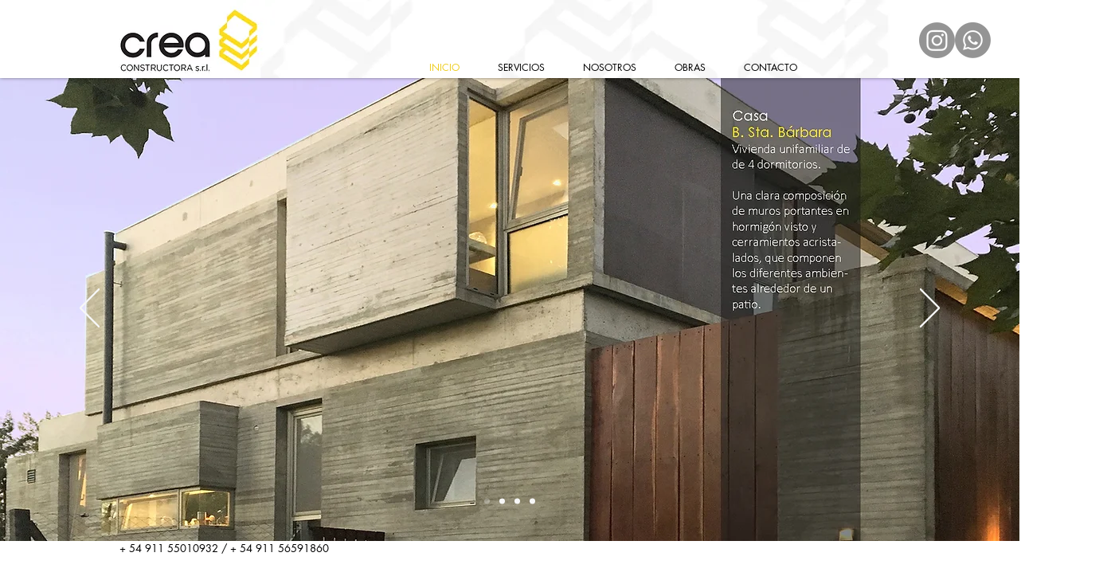

--- FILE ---
content_type: text/html; charset=UTF-8
request_url: https://www.creaconstructora.com.ar/
body_size: 130858
content:
<!DOCTYPE html>
<html lang="es">
<head>
  
  <meta charset='utf-8'>
  <meta name="viewport" content="width=device-width, initial-scale=1" id="wixDesktopViewport" />
  <meta http-equiv="X-UA-Compatible" content="IE=edge">
  <meta name="generator" content="Wix.com Website Builder"/>

  <link rel="icon" sizes="192x192" href="https://static.wixstatic.com/media/f12c98_4b2d0015b17a4e049e8bb38e4c7a4407%7Emv2.jpg/v1/fill/w_192%2Ch_192%2Clg_1%2Cusm_0.66_1.00_0.01/f12c98_4b2d0015b17a4e049e8bb38e4c7a4407%7Emv2.jpg" type="image/jpeg"/>
  <link rel="shortcut icon" href="https://static.wixstatic.com/media/f12c98_4b2d0015b17a4e049e8bb38e4c7a4407%7Emv2.jpg/v1/fill/w_32%2Ch_32%2Clg_1%2Cusm_0.66_1.00_0.01/f12c98_4b2d0015b17a4e049e8bb38e4c7a4407%7Emv2.jpg" type="image/jpeg"/>
  <link rel="apple-touch-icon" href="https://static.wixstatic.com/media/f12c98_4b2d0015b17a4e049e8bb38e4c7a4407%7Emv2.jpg/v1/fill/w_180%2Ch_180%2Clg_1%2Cusm_0.66_1.00_0.01/f12c98_4b2d0015b17a4e049e8bb38e4c7a4407%7Emv2.jpg" type="image/jpeg"/>

  <!-- Safari Pinned Tab Icon -->
  <!-- <link rel="mask-icon" href="https://static.wixstatic.com/media/f12c98_4b2d0015b17a4e049e8bb38e4c7a4407%7Emv2.jpg/v1/fill/w_32%2Ch_32%2Clg_1%2Cusm_0.66_1.00_0.01/f12c98_4b2d0015b17a4e049e8bb38e4c7a4407%7Emv2.jpg"> -->

  <!-- Original trials -->
  


  <!-- Segmenter Polyfill -->
  <script>
    if (!window.Intl || !window.Intl.Segmenter) {
      (function() {
        var script = document.createElement('script');
        script.src = 'https://static.parastorage.com/unpkg/@formatjs/intl-segmenter@11.7.10/polyfill.iife.js';
        document.head.appendChild(script);
      })();
    }
  </script>

  <!-- Legacy Polyfills -->
  <script nomodule="" src="https://static.parastorage.com/unpkg/core-js-bundle@3.2.1/minified.js"></script>
  <script nomodule="" src="https://static.parastorage.com/unpkg/focus-within-polyfill@5.0.9/dist/focus-within-polyfill.js"></script>

  <!-- Performance API Polyfills -->
  <script>
  (function () {
    var noop = function noop() {};
    if ("performance" in window === false) {
      window.performance = {};
    }
    window.performance.mark = performance.mark || noop;
    window.performance.measure = performance.measure || noop;
    if ("now" in window.performance === false) {
      var nowOffset = Date.now();
      if (performance.timing && performance.timing.navigationStart) {
        nowOffset = performance.timing.navigationStart;
      }
      window.performance.now = function now() {
        return Date.now() - nowOffset;
      };
    }
  })();
  </script>

  <!-- Globals Definitions -->
  <script>
    (function () {
      var now = Date.now()
      window.initialTimestamps = {
        initialTimestamp: now,
        initialRequestTimestamp: Math.round(performance.timeOrigin ? performance.timeOrigin : now - performance.now())
      }

      window.thunderboltTag = "libs-releases-GA-local"
      window.thunderboltVersion = "1.16803.0"
    })();
  </script>

  <!-- Essential Viewer Model -->
  <script type="application/json" id="wix-essential-viewer-model">{"fleetConfig":{"fleetName":"wix-thunderbolt","type":"GA","code":0},"mode":{"qa":false,"enableTestApi":false,"debug":false,"ssrIndicator":false,"ssrOnly":false,"siteAssetsFallback":"enable","versionIndicator":false},"componentsLibrariesTopology":[{"artifactId":"editor-elements","namespace":"wixui","url":"https:\/\/static.parastorage.com\/services\/editor-elements\/1.14865.0"},{"artifactId":"editor-elements","namespace":"dsgnsys","url":"https:\/\/static.parastorage.com\/services\/editor-elements\/1.14865.0"}],"siteFeaturesConfigs":{"sessionManager":{"isRunningInDifferentSiteContext":false}},"language":{"userLanguage":"es"},"siteAssets":{"clientTopology":{"mediaRootUrl":"https:\/\/static.wixstatic.com","scriptsUrl":"static.parastorage.com","staticMediaUrl":"https:\/\/static.wixstatic.com\/media","moduleRepoUrl":"https:\/\/static.parastorage.com\/unpkg","fileRepoUrl":"https:\/\/static.parastorage.com\/services","viewerAppsUrl":"https:\/\/viewer-apps.parastorage.com","viewerAssetsUrl":"https:\/\/viewer-assets.parastorage.com","siteAssetsUrl":"https:\/\/siteassets.parastorage.com","pageJsonServerUrls":["https:\/\/pages.parastorage.com","https:\/\/staticorigin.wixstatic.com","https:\/\/www.creaconstructora.com.ar","https:\/\/fallback.wix.com\/wix-html-editor-pages-webapp\/page"],"pathOfTBModulesInFileRepoForFallback":"wix-thunderbolt\/dist\/"}},"siteFeatures":["accessibility","appMonitoring","assetsLoader","businessLogger","captcha","clickHandlerRegistrar","codeEmbed","commonConfig","componentsLoader","componentsRegistry","consentPolicy","contentReflow","cyclicTabbing","domSelectors","domStore","environmentWixCodeSdk","environment","locationWixCodeSdk","mpaNavigation","navigationManager","navigationPhases","ooi","pages","panorama","renderer","reporter","router","scrollRestoration","seoWixCodeSdk","seo","sessionManager","siteMembersWixCodeSdk","siteMembers","siteScrollBlocker","siteWixCodeSdk","speculationRules","ssrCache","stores","structureApi","thunderboltInitializer","tpaCommons","translations","usedPlatformApis","warmupData","windowMessageRegistrar","windowWixCodeSdk","wixEmbedsApi","componentsReact","platform"],"site":{"externalBaseUrl":"https:\/\/www.creaconstructora.com.ar","isSEO":false},"media":{"staticMediaUrl":"https:\/\/static.wixstatic.com\/media","mediaRootUrl":"https:\/\/static.wixstatic.com\/","staticVideoUrl":"https:\/\/video.wixstatic.com\/"},"requestUrl":"https:\/\/www.creaconstructora.com.ar\/","rollout":{"siteAssetsVersionsRollout":false,"isDACRollout":0,"isTBRollout":false},"commonConfig":{"brand":"wix","host":"VIEWER","bsi":"","consentPolicy":{},"consentPolicyHeader":{},"siteRevision":"1614","renderingFlow":"NONE","language":"es","locale":"es-ar"},"interactionSampleRatio":0.01,"accessTokensUrl":"https:\/\/www.creaconstructora.com.ar\/_api\/v1\/access-tokens","isExcludedFromSecurityExperiments":false,"experiments":{"specs.thunderbolt.hardenFetchAndXHR":true,"specs.thunderbolt.securityExperiments":true,"specs.thunderbolt.browserCacheReload":true,"specs.thunderbolt.removeDynamicModelTopology":true}}</script>
  <script>window.viewerModel = JSON.parse(document.getElementById('wix-essential-viewer-model').textContent)</script>

  <script>
    window.commonConfig = viewerModel.commonConfig
  </script>

  
  <!-- BEGIN handleAccessTokens bundle -->

  <script data-url="https://static.parastorage.com/services/wix-thunderbolt/dist/handleAccessTokens.inline.4f2f9a53.bundle.min.js">(()=>{"use strict";function e(e){let{context:o,property:r,value:n,enumerable:i=!0}=e,c=e.get,l=e.set;if(!r||void 0===n&&!c&&!l)return new Error("property and value are required");let a=o||globalThis,s=a?.[r],u={};if(void 0!==n)u.value=n;else{if(c){let e=t(c);e&&(u.get=e)}if(l){let e=t(l);e&&(u.set=e)}}let p={...u,enumerable:i||!1,configurable:!1};void 0!==n&&(p.writable=!1);try{Object.defineProperty(a,r,p)}catch(e){return e instanceof TypeError?s:e}return s}function t(e,t){return"function"==typeof e?e:!0===e?.async&&"function"==typeof e.func?t?async function(t){return e.func(t)}:async function(){return e.func()}:"function"==typeof e?.func?e.func:void 0}try{e({property:"strictDefine",value:e})}catch{}try{e({property:"defineStrictObject",value:r})}catch{}try{e({property:"defineStrictMethod",value:n})}catch{}var o=["toString","toLocaleString","valueOf","constructor","prototype"];function r(t){let{context:n,property:c,propertiesToExclude:l=[],skipPrototype:a=!1,hardenPrototypePropertiesToExclude:s=[]}=t;if(!c)return new Error("property is required");let u=(n||globalThis)[c],p={},f=i(n,c);u&&("object"==typeof u||"function"==typeof u)&&Reflect.ownKeys(u).forEach(t=>{if(!l.includes(t)&&!o.includes(t)){let o=i(u,t);if(o&&(o.writable||o.configurable)){let{value:r,get:n,set:i,enumerable:c=!1}=o,l={};void 0!==r?l.value=r:n?l.get=n:i&&(l.set=i);try{let o=e({context:u,property:t,...l,enumerable:c});p[t]=o}catch(e){if(!(e instanceof TypeError))throw e;try{p[t]=o.value||o.get||o.set}catch{}}}}});let d={originalObject:u,originalProperties:p};if(!a&&void 0!==u?.prototype){let e=r({context:u,property:"prototype",propertiesToExclude:s,skipPrototype:!0});e instanceof Error||(d.originalPrototype=e?.originalObject,d.originalPrototypeProperties=e?.originalProperties)}return e({context:n,property:c,value:u,enumerable:f?.enumerable}),d}function n(t,o){let r=(o||globalThis)[t],n=i(o||globalThis,t);return r&&n&&(n.writable||n.configurable)?(Object.freeze(r),e({context:globalThis,property:t,value:r})):r}function i(e,t){if(e&&t)try{return Reflect.getOwnPropertyDescriptor(e,t)}catch{return}}function c(e){if("string"!=typeof e)return e;try{return decodeURIComponent(e).toLowerCase().trim()}catch{return e.toLowerCase().trim()}}function l(e,t){let o="";if("string"==typeof e)o=e.split("=")[0]?.trim()||"";else{if(!e||"string"!=typeof e.name)return!1;o=e.name}return t.has(c(o)||"")}function a(e,t){let o;return o="string"==typeof e?e.split(";").map(e=>e.trim()).filter(e=>e.length>0):e||[],o.filter(e=>!l(e,t))}var s=null;function u(){return null===s&&(s=typeof Document>"u"?void 0:Object.getOwnPropertyDescriptor(Document.prototype,"cookie")),s}function p(t,o){if(!globalThis?.cookieStore)return;let r=globalThis.cookieStore.get.bind(globalThis.cookieStore),n=globalThis.cookieStore.getAll.bind(globalThis.cookieStore),i=globalThis.cookieStore.set.bind(globalThis.cookieStore),c=globalThis.cookieStore.delete.bind(globalThis.cookieStore);return e({context:globalThis.CookieStore.prototype,property:"get",value:async function(e){return l(("string"==typeof e?e:e.name)||"",t)?null:r.call(this,e)},enumerable:!0}),e({context:globalThis.CookieStore.prototype,property:"getAll",value:async function(){return a(await n.apply(this,Array.from(arguments)),t)},enumerable:!0}),e({context:globalThis.CookieStore.prototype,property:"set",value:async function(){let e=Array.from(arguments);if(!l(1===e.length?e[0].name:e[0],t))return i.apply(this,e);o&&console.warn(o)},enumerable:!0}),e({context:globalThis.CookieStore.prototype,property:"delete",value:async function(){let e=Array.from(arguments);if(!l(1===e.length?e[0].name:e[0],t))return c.apply(this,e)},enumerable:!0}),e({context:globalThis.cookieStore,property:"prototype",value:globalThis.CookieStore.prototype,enumerable:!1}),e({context:globalThis,property:"cookieStore",value:globalThis.cookieStore,enumerable:!0}),{get:r,getAll:n,set:i,delete:c}}var f=["TextEncoder","TextDecoder","XMLHttpRequestEventTarget","EventTarget","URL","JSON","Reflect","Object","Array","Map","Set","WeakMap","WeakSet","Promise","Symbol","Error"],d=["addEventListener","removeEventListener","dispatchEvent","encodeURI","encodeURIComponent","decodeURI","decodeURIComponent"];const y=(e,t)=>{try{const o=t?t.get.call(document):document.cookie;return o.split(";").map(e=>e.trim()).filter(t=>t?.startsWith(e))[0]?.split("=")[1]}catch(e){return""}},g=(e="",t="",o="/")=>`${e}=; ${t?`domain=${t};`:""} max-age=0; path=${o}; expires=Thu, 01 Jan 1970 00:00:01 GMT`;function m(){(function(){if("undefined"!=typeof window){const e=performance.getEntriesByType("navigation")[0];return"back_forward"===(e?.type||"")}return!1})()&&function(){const{counter:e}=function(){const e=b("getItem");if(e){const[t,o]=e.split("-"),r=o?parseInt(o,10):0;if(r>=3){const e=t?Number(t):0;if(Date.now()-e>6e4)return{counter:0}}return{counter:r}}return{counter:0}}();e<3?(!function(e=1){b("setItem",`${Date.now()}-${e}`)}(e+1),window.location.reload()):console.error("ATS: Max reload attempts reached")}()}function b(e,t){try{return sessionStorage[e]("reload",t||"")}catch(e){console.error("ATS: Error calling sessionStorage:",e)}}const h="client-session-bind",v="sec-fetch-unsupported",{experiments:w}=window.viewerModel,T=[h,"client-binding",v,"svSession","smSession","server-session-bind","wixSession2","wixSession3"].map(e=>e.toLowerCase()),{cookie:S}=function(t,o){let r=new Set(t);return e({context:document,property:"cookie",set:{func:e=>function(e,t,o,r){let n=u(),i=c(t.split(";")[0]||"")||"";[...o].every(e=>!i.startsWith(e.toLowerCase()))&&n?.set?n.set.call(e,t):r&&console.warn(r)}(document,e,r,o)},get:{func:()=>function(e,t){let o=u();if(!o?.get)throw new Error("Cookie descriptor or getter not available");return a(o.get.call(e),t).join("; ")}(document,r)},enumerable:!0}),{cookieStore:p(r,o),cookie:u()}}(T),k="tbReady",x="security_overrideGlobals",{experiments:E,siteFeaturesConfigs:C,accessTokensUrl:P}=window.viewerModel,R=P,M={},O=(()=>{const e=y(h,S);if(w["specs.thunderbolt.browserCacheReload"]){y(v,S)||e?b("removeItem"):m()}return(()=>{const e=g(h),t=g(h,location.hostname);S.set.call(document,e),S.set.call(document,t)})(),e})();O&&(M["client-binding"]=O);const D=fetch;addEventListener(k,function e(t){const{logger:o}=t.detail;try{window.tb.init({fetch:D,fetchHeaders:M})}catch(e){const t=new Error("TB003");o.meter(`${x}_${t.message}`,{paramsOverrides:{errorType:x,eventString:t.message}}),window?.viewerModel?.mode.debug&&console.error(e)}finally{removeEventListener(k,e)}}),E["specs.thunderbolt.hardenFetchAndXHR"]||(window.fetchDynamicModel=()=>C.sessionManager.isRunningInDifferentSiteContext?Promise.resolve({}):fetch(R,{credentials:"same-origin",headers:M}).then(function(e){if(!e.ok)throw new Error(`[${e.status}]${e.statusText}`);return e.json()}),window.dynamicModelPromise=window.fetchDynamicModel())})();
//# sourceMappingURL=https://static.parastorage.com/services/wix-thunderbolt/dist/handleAccessTokens.inline.4f2f9a53.bundle.min.js.map</script>

<!-- END handleAccessTokens bundle -->

<!-- BEGIN overrideGlobals bundle -->

<script data-url="https://static.parastorage.com/services/wix-thunderbolt/dist/overrideGlobals.inline.ec13bfcf.bundle.min.js">(()=>{"use strict";function e(e){let{context:r,property:o,value:n,enumerable:i=!0}=e,c=e.get,a=e.set;if(!o||void 0===n&&!c&&!a)return new Error("property and value are required");let l=r||globalThis,u=l?.[o],s={};if(void 0!==n)s.value=n;else{if(c){let e=t(c);e&&(s.get=e)}if(a){let e=t(a);e&&(s.set=e)}}let p={...s,enumerable:i||!1,configurable:!1};void 0!==n&&(p.writable=!1);try{Object.defineProperty(l,o,p)}catch(e){return e instanceof TypeError?u:e}return u}function t(e,t){return"function"==typeof e?e:!0===e?.async&&"function"==typeof e.func?t?async function(t){return e.func(t)}:async function(){return e.func()}:"function"==typeof e?.func?e.func:void 0}try{e({property:"strictDefine",value:e})}catch{}try{e({property:"defineStrictObject",value:o})}catch{}try{e({property:"defineStrictMethod",value:n})}catch{}var r=["toString","toLocaleString","valueOf","constructor","prototype"];function o(t){let{context:n,property:c,propertiesToExclude:a=[],skipPrototype:l=!1,hardenPrototypePropertiesToExclude:u=[]}=t;if(!c)return new Error("property is required");let s=(n||globalThis)[c],p={},f=i(n,c);s&&("object"==typeof s||"function"==typeof s)&&Reflect.ownKeys(s).forEach(t=>{if(!a.includes(t)&&!r.includes(t)){let r=i(s,t);if(r&&(r.writable||r.configurable)){let{value:o,get:n,set:i,enumerable:c=!1}=r,a={};void 0!==o?a.value=o:n?a.get=n:i&&(a.set=i);try{let r=e({context:s,property:t,...a,enumerable:c});p[t]=r}catch(e){if(!(e instanceof TypeError))throw e;try{p[t]=r.value||r.get||r.set}catch{}}}}});let d={originalObject:s,originalProperties:p};if(!l&&void 0!==s?.prototype){let e=o({context:s,property:"prototype",propertiesToExclude:u,skipPrototype:!0});e instanceof Error||(d.originalPrototype=e?.originalObject,d.originalPrototypeProperties=e?.originalProperties)}return e({context:n,property:c,value:s,enumerable:f?.enumerable}),d}function n(t,r){let o=(r||globalThis)[t],n=i(r||globalThis,t);return o&&n&&(n.writable||n.configurable)?(Object.freeze(o),e({context:globalThis,property:t,value:o})):o}function i(e,t){if(e&&t)try{return Reflect.getOwnPropertyDescriptor(e,t)}catch{return}}function c(e){if("string"!=typeof e)return e;try{return decodeURIComponent(e).toLowerCase().trim()}catch{return e.toLowerCase().trim()}}function a(e,t){return e instanceof Headers?e.forEach((r,o)=>{l(o,t)||e.delete(o)}):Object.keys(e).forEach(r=>{l(r,t)||delete e[r]}),e}function l(e,t){return!t.has(c(e)||"")}function u(e,t){let r=!0,o=function(e){let t,r;if(globalThis.Request&&e instanceof Request)t=e.url;else{if("function"!=typeof e?.toString)throw new Error("Unsupported type for url");t=e.toString()}try{return new URL(t).pathname}catch{return r=t.replace(/#.+/gi,"").split("?").shift(),r.startsWith("/")?r:`/${r}`}}(e),n=c(o);return n&&t.some(e=>n.includes(e))&&(r=!1),r}function s(t,r,o){let n=fetch,i=XMLHttpRequest,c=new Set(r);function s(){let e=new i,r=e.open,n=e.setRequestHeader;return e.open=function(){let n=Array.from(arguments),i=n[1];if(n.length<2||u(i,t))return r.apply(e,n);throw new Error(o||`Request not allowed for path ${i}`)},e.setRequestHeader=function(t,r){l(decodeURIComponent(t),c)&&n.call(e,t,r)},e}return e({property:"fetch",value:function(){let e=function(e,t){return globalThis.Request&&e[0]instanceof Request&&e[0]?.headers?a(e[0].headers,t):e[1]?.headers&&a(e[1].headers,t),e}(arguments,c);return u(arguments[0],t)?n.apply(globalThis,Array.from(e)):new Promise((e,t)=>{t(new Error(o||`Request not allowed for path ${arguments[0]}`))})},enumerable:!0}),e({property:"XMLHttpRequest",value:s,enumerable:!0}),Object.keys(i).forEach(e=>{s[e]=i[e]}),{fetch:n,XMLHttpRequest:i}}var p=["TextEncoder","TextDecoder","XMLHttpRequestEventTarget","EventTarget","URL","JSON","Reflect","Object","Array","Map","Set","WeakMap","WeakSet","Promise","Symbol","Error"],f=["addEventListener","removeEventListener","dispatchEvent","encodeURI","encodeURIComponent","decodeURI","decodeURIComponent"];const d=function(){let t=globalThis.open,r=document.open;function o(e,r,o){let n="string"!=typeof e,i=t.call(window,e,r,o);return n||e&&function(e){return e.startsWith("//")&&/(?:[a-z0-9](?:[a-z0-9-]{0,61}[a-z0-9])?\.)+[a-z0-9][a-z0-9-]{0,61}[a-z0-9]/g.test(`${location.protocol}:${e}`)&&(e=`${location.protocol}${e}`),!e.startsWith("http")||new URL(e).hostname===location.hostname}(e)?{}:i}return e({property:"open",value:o,context:globalThis,enumerable:!0}),e({property:"open",value:function(e,t,n){return e?o(e,t,n):r.call(document,e||"",t||"",n||"")},context:document,enumerable:!0}),{open:t,documentOpen:r}},y=function(){let t=document.createElement,r=Element.prototype.setAttribute,o=Element.prototype.setAttributeNS;return e({property:"createElement",context:document,value:function(n,i){let a=t.call(document,n,i);if("iframe"===c(n)){e({property:"srcdoc",context:a,get:()=>"",set:()=>{console.warn("`srcdoc` is not allowed in iframe elements.")}});let t=function(e,t){"srcdoc"!==e.toLowerCase()?r.call(a,e,t):console.warn("`srcdoc` attribute is not allowed to be set.")},n=function(e,t,r){"srcdoc"!==t.toLowerCase()?o.call(a,e,t,r):console.warn("`srcdoc` attribute is not allowed to be set.")};a.setAttribute=t,a.setAttributeNS=n}return a},enumerable:!0}),{createElement:t,setAttribute:r,setAttributeNS:o}},m=["client-binding"],b=["/_api/v1/access-tokens","/_api/v2/dynamicmodel","/_api/one-app-session-web/v3/businesses"],h=function(){let t=setTimeout,r=setInterval;return o("setTimeout",0,globalThis),o("setInterval",0,globalThis),{setTimeout:t,setInterval:r};function o(t,r,o){let n=o||globalThis,i=n[t];if(!i||"function"!=typeof i)throw new Error(`Function ${t} not found or is not a function`);e({property:t,value:function(){let e=Array.from(arguments);if("string"!=typeof e[r])return i.apply(n,e);console.warn(`Calling ${t} with a String Argument at index ${r} is not allowed`)},context:o,enumerable:!0})}},v=function(){if(navigator&&"serviceWorker"in navigator){let t=navigator.serviceWorker.register;return e({context:navigator.serviceWorker,property:"register",value:function(){console.log("Service worker registration is not allowed")},enumerable:!0}),{register:t}}return{}};performance.mark("overrideGlobals started");const{isExcludedFromSecurityExperiments:g,experiments:w}=window.viewerModel,E=!g&&w["specs.thunderbolt.securityExperiments"];try{d(),E&&y(),w["specs.thunderbolt.hardenFetchAndXHR"]&&E&&s(b,m),v(),(e=>{let t=[],r=[];r=r.concat(["TextEncoder","TextDecoder"]),e&&(r=r.concat(["XMLHttpRequestEventTarget","EventTarget"])),r=r.concat(["URL","JSON"]),e&&(t=t.concat(["addEventListener","removeEventListener"])),t=t.concat(["encodeURI","encodeURIComponent","decodeURI","decodeURIComponent"]),r=r.concat(["String","Number"]),e&&r.push("Object"),r=r.concat(["Reflect"]),t.forEach(e=>{n(e),["addEventListener","removeEventListener"].includes(e)&&n(e,document)}),r.forEach(e=>{o({property:e})})})(E),E&&h()}catch(e){window?.viewerModel?.mode.debug&&console.error(e);const t=new Error("TB006");window.fedops?.reportError(t,"security_overrideGlobals"),window.Sentry?window.Sentry.captureException(t):globalThis.defineStrictProperty("sentryBuffer",[t],window,!1)}performance.mark("overrideGlobals ended")})();
//# sourceMappingURL=https://static.parastorage.com/services/wix-thunderbolt/dist/overrideGlobals.inline.ec13bfcf.bundle.min.js.map</script>

<!-- END overrideGlobals bundle -->


  
  <script>
    window.commonConfig = viewerModel.commonConfig

	
  </script>

  <!-- Initial CSS -->
  <style data-url="https://static.parastorage.com/services/wix-thunderbolt/dist/main.347af09f.min.css">@keyframes slide-horizontal-new{0%{transform:translateX(100%)}}@keyframes slide-horizontal-old{80%{opacity:1}to{opacity:0;transform:translateX(-100%)}}@keyframes slide-vertical-new{0%{transform:translateY(-100%)}}@keyframes slide-vertical-old{80%{opacity:1}to{opacity:0;transform:translateY(100%)}}@keyframes out-in-new{0%{opacity:0}}@keyframes out-in-old{to{opacity:0}}:root:active-view-transition{view-transition-name:none}::view-transition{pointer-events:none}:root:active-view-transition::view-transition-new(page-group),:root:active-view-transition::view-transition-old(page-group){animation-duration:.6s;cursor:wait;pointer-events:all}:root:active-view-transition-type(SlideHorizontal)::view-transition-old(page-group){animation:slide-horizontal-old .6s cubic-bezier(.83,0,.17,1) forwards;mix-blend-mode:normal}:root:active-view-transition-type(SlideHorizontal)::view-transition-new(page-group){animation:slide-horizontal-new .6s cubic-bezier(.83,0,.17,1) backwards;mix-blend-mode:normal}:root:active-view-transition-type(SlideVertical)::view-transition-old(page-group){animation:slide-vertical-old .6s cubic-bezier(.83,0,.17,1) forwards;mix-blend-mode:normal}:root:active-view-transition-type(SlideVertical)::view-transition-new(page-group){animation:slide-vertical-new .6s cubic-bezier(.83,0,.17,1) backwards;mix-blend-mode:normal}:root:active-view-transition-type(OutIn)::view-transition-old(page-group){animation:out-in-old .35s cubic-bezier(.22,1,.36,1) forwards}:root:active-view-transition-type(OutIn)::view-transition-new(page-group){animation:out-in-new .35s cubic-bezier(.64,0,.78,0) .35s backwards}@media(prefers-reduced-motion:reduce){::view-transition-group(*),::view-transition-new(*),::view-transition-old(*){animation:none!important}}body,html{background:transparent;border:0;margin:0;outline:0;padding:0;vertical-align:baseline}body{--scrollbar-width:0px;font-family:Arial,Helvetica,sans-serif;font-size:10px}body,html{height:100%}body{overflow-x:auto;overflow-y:scroll}body:not(.responsive) #site-root{min-width:var(--site-width);width:100%}body:not([data-js-loaded]) [data-hide-prejs]{visibility:hidden}interact-element{display:contents}#SITE_CONTAINER{position:relative}:root{--one-unit:1vw;--section-max-width:9999px;--spx-stopper-max:9999px;--spx-stopper-min:0px;--browser-zoom:1}@supports(-webkit-appearance:none) and (stroke-color:transparent){:root{--safari-sticky-fix:opacity;--experimental-safari-sticky-fix:translateZ(0)}}@supports(container-type:inline-size){:root{--one-unit:1cqw}}[id^=oldHoverBox-]{mix-blend-mode:plus-lighter;transition:opacity .5s ease,visibility .5s ease}[data-mesh-id$=inlineContent-gridContainer]:has(>[id^=oldHoverBox-]){isolation:isolate}</style>
<style data-url="https://static.parastorage.com/services/wix-thunderbolt/dist/main.renderer.25146d00.min.css">a,abbr,acronym,address,applet,b,big,blockquote,button,caption,center,cite,code,dd,del,dfn,div,dl,dt,em,fieldset,font,footer,form,h1,h2,h3,h4,h5,h6,header,i,iframe,img,ins,kbd,label,legend,li,nav,object,ol,p,pre,q,s,samp,section,small,span,strike,strong,sub,sup,table,tbody,td,tfoot,th,thead,title,tr,tt,u,ul,var{background:transparent;border:0;margin:0;outline:0;padding:0;vertical-align:baseline}input,select,textarea{box-sizing:border-box;font-family:Helvetica,Arial,sans-serif}ol,ul{list-style:none}blockquote,q{quotes:none}ins{text-decoration:none}del{text-decoration:line-through}table{border-collapse:collapse;border-spacing:0}a{cursor:pointer;text-decoration:none}.testStyles{overflow-y:hidden}.reset-button{-webkit-appearance:none;background:none;border:0;color:inherit;font:inherit;line-height:normal;outline:0;overflow:visible;padding:0;-webkit-user-select:none;-moz-user-select:none;-ms-user-select:none}:focus{outline:none}body.device-mobile-optimized:not(.disable-site-overflow){overflow-x:hidden;overflow-y:scroll}body.device-mobile-optimized:not(.responsive) #SITE_CONTAINER{margin-left:auto;margin-right:auto;overflow-x:visible;position:relative;width:320px}body.device-mobile-optimized:not(.responsive):not(.blockSiteScrolling) #SITE_CONTAINER{margin-top:0}body.device-mobile-optimized>*{max-width:100%!important}body.device-mobile-optimized #site-root{overflow-x:hidden;overflow-y:hidden}@supports(overflow:clip){body.device-mobile-optimized #site-root{overflow-x:clip;overflow-y:clip}}body.device-mobile-non-optimized #SITE_CONTAINER #site-root{overflow-x:clip;overflow-y:clip}body.device-mobile-non-optimized.fullScreenMode{background-color:#5f6360}body.device-mobile-non-optimized.fullScreenMode #MOBILE_ACTIONS_MENU,body.device-mobile-non-optimized.fullScreenMode #SITE_BACKGROUND,body.device-mobile-non-optimized.fullScreenMode #site-root,body.fullScreenMode #WIX_ADS{visibility:hidden}body.fullScreenMode{overflow-x:hidden!important;overflow-y:hidden!important}body.fullScreenMode.device-mobile-optimized #TINY_MENU{opacity:0;pointer-events:none}body.fullScreenMode-scrollable.device-mobile-optimized{overflow-x:hidden!important;overflow-y:auto!important}body.fullScreenMode-scrollable.device-mobile-optimized #masterPage,body.fullScreenMode-scrollable.device-mobile-optimized #site-root{overflow-x:hidden!important;overflow-y:hidden!important}body.fullScreenMode-scrollable.device-mobile-optimized #SITE_BACKGROUND,body.fullScreenMode-scrollable.device-mobile-optimized #masterPage{height:auto!important}body.fullScreenMode-scrollable.device-mobile-optimized #masterPage.mesh-layout{height:0!important}body.blockSiteScrolling,body.siteScrollingBlocked{position:fixed;width:100%}body.siteScrollingBlockedIOSFix{overflow:hidden!important}body.blockSiteScrolling #SITE_CONTAINER{margin-top:calc(var(--blocked-site-scroll-margin-top)*-1)}#site-root{margin:0 auto;min-height:100%;position:relative;top:var(--wix-ads-height)}#site-root img:not([src]){visibility:hidden}#site-root svg img:not([src]){visibility:visible}.auto-generated-link{color:inherit}#SCROLL_TO_BOTTOM,#SCROLL_TO_TOP{height:0}.has-click-trigger{cursor:pointer}.fullScreenOverlay{bottom:0;display:flex;justify-content:center;left:0;overflow-y:hidden;position:fixed;right:0;top:-60px;z-index:1005}.fullScreenOverlay>.fullScreenOverlayContent{bottom:0;left:0;margin:0 auto;overflow:hidden;position:absolute;right:0;top:60px;transform:translateZ(0)}[data-mesh-id$=centeredContent],[data-mesh-id$=form],[data-mesh-id$=inlineContent]{pointer-events:none;position:relative}[data-mesh-id$=-gridWrapper],[data-mesh-id$=-rotated-wrapper]{pointer-events:none}[data-mesh-id$=-gridContainer]>*,[data-mesh-id$=-rotated-wrapper]>*,[data-mesh-id$=inlineContent]>:not([data-mesh-id$=-gridContainer]){pointer-events:auto}.device-mobile-optimized #masterPage.mesh-layout #SOSP_CONTAINER_CUSTOM_ID{grid-area:2/1/3/2;-ms-grid-row:2;position:relative}#masterPage.mesh-layout{-ms-grid-rows:max-content max-content min-content max-content;-ms-grid-columns:100%;align-items:start;display:-ms-grid;display:grid;grid-template-columns:100%;grid-template-rows:max-content max-content min-content max-content;justify-content:stretch}#masterPage.mesh-layout #PAGES_CONTAINER,#masterPage.mesh-layout #SITE_FOOTER-placeholder,#masterPage.mesh-layout #SITE_FOOTER_WRAPPER,#masterPage.mesh-layout #SITE_HEADER-placeholder,#masterPage.mesh-layout #SITE_HEADER_WRAPPER,#masterPage.mesh-layout #SOSP_CONTAINER_CUSTOM_ID[data-state~=mobileView],#masterPage.mesh-layout #soapAfterPagesContainer,#masterPage.mesh-layout #soapBeforePagesContainer{-ms-grid-row-align:start;-ms-grid-column-align:start;-ms-grid-column:1}#masterPage.mesh-layout #SITE_HEADER-placeholder,#masterPage.mesh-layout #SITE_HEADER_WRAPPER{grid-area:1/1/2/2;-ms-grid-row:1}#masterPage.mesh-layout #PAGES_CONTAINER,#masterPage.mesh-layout #soapAfterPagesContainer,#masterPage.mesh-layout #soapBeforePagesContainer{grid-area:3/1/4/2;-ms-grid-row:3}#masterPage.mesh-layout #soapAfterPagesContainer,#masterPage.mesh-layout #soapBeforePagesContainer{width:100%}#masterPage.mesh-layout #PAGES_CONTAINER{align-self:stretch}#masterPage.mesh-layout main#PAGES_CONTAINER{display:block}#masterPage.mesh-layout #SITE_FOOTER-placeholder,#masterPage.mesh-layout #SITE_FOOTER_WRAPPER{grid-area:4/1/5/2;-ms-grid-row:4}#masterPage.mesh-layout #SITE_PAGES,#masterPage.mesh-layout [data-mesh-id=PAGES_CONTAINERcenteredContent],#masterPage.mesh-layout [data-mesh-id=PAGES_CONTAINERinlineContent]{height:100%}#masterPage.mesh-layout.desktop>*{width:100%}#masterPage.mesh-layout #PAGES_CONTAINER,#masterPage.mesh-layout #SITE_FOOTER,#masterPage.mesh-layout #SITE_FOOTER_WRAPPER,#masterPage.mesh-layout #SITE_HEADER,#masterPage.mesh-layout #SITE_HEADER_WRAPPER,#masterPage.mesh-layout #SITE_PAGES,#masterPage.mesh-layout #masterPageinlineContent{position:relative}#masterPage.mesh-layout #SITE_HEADER{grid-area:1/1/2/2}#masterPage.mesh-layout #SITE_FOOTER{grid-area:4/1/5/2}#masterPage.mesh-layout.overflow-x-clip #SITE_FOOTER,#masterPage.mesh-layout.overflow-x-clip #SITE_HEADER{overflow-x:clip}[data-z-counter]{z-index:0}[data-z-counter="0"]{z-index:auto}.wixSiteProperties{-webkit-font-smoothing:antialiased;-moz-osx-font-smoothing:grayscale}:root{--wst-button-color-fill-primary:rgb(var(--color_48));--wst-button-color-border-primary:rgb(var(--color_49));--wst-button-color-text-primary:rgb(var(--color_50));--wst-button-color-fill-primary-hover:rgb(var(--color_51));--wst-button-color-border-primary-hover:rgb(var(--color_52));--wst-button-color-text-primary-hover:rgb(var(--color_53));--wst-button-color-fill-primary-disabled:rgb(var(--color_54));--wst-button-color-border-primary-disabled:rgb(var(--color_55));--wst-button-color-text-primary-disabled:rgb(var(--color_56));--wst-button-color-fill-secondary:rgb(var(--color_57));--wst-button-color-border-secondary:rgb(var(--color_58));--wst-button-color-text-secondary:rgb(var(--color_59));--wst-button-color-fill-secondary-hover:rgb(var(--color_60));--wst-button-color-border-secondary-hover:rgb(var(--color_61));--wst-button-color-text-secondary-hover:rgb(var(--color_62));--wst-button-color-fill-secondary-disabled:rgb(var(--color_63));--wst-button-color-border-secondary-disabled:rgb(var(--color_64));--wst-button-color-text-secondary-disabled:rgb(var(--color_65));--wst-color-fill-base-1:rgb(var(--color_36));--wst-color-fill-base-2:rgb(var(--color_37));--wst-color-fill-base-shade-1:rgb(var(--color_38));--wst-color-fill-base-shade-2:rgb(var(--color_39));--wst-color-fill-base-shade-3:rgb(var(--color_40));--wst-color-fill-accent-1:rgb(var(--color_41));--wst-color-fill-accent-2:rgb(var(--color_42));--wst-color-fill-accent-3:rgb(var(--color_43));--wst-color-fill-accent-4:rgb(var(--color_44));--wst-color-fill-background-primary:rgb(var(--color_11));--wst-color-fill-background-secondary:rgb(var(--color_12));--wst-color-text-primary:rgb(var(--color_15));--wst-color-text-secondary:rgb(var(--color_14));--wst-color-action:rgb(var(--color_18));--wst-color-disabled:rgb(var(--color_39));--wst-color-title:rgb(var(--color_45));--wst-color-subtitle:rgb(var(--color_46));--wst-color-line:rgb(var(--color_47));--wst-font-style-h2:var(--font_2);--wst-font-style-h3:var(--font_3);--wst-font-style-h4:var(--font_4);--wst-font-style-h5:var(--font_5);--wst-font-style-h6:var(--font_6);--wst-font-style-body-large:var(--font_7);--wst-font-style-body-medium:var(--font_8);--wst-font-style-body-small:var(--font_9);--wst-font-style-body-x-small:var(--font_10);--wst-color-custom-1:rgb(var(--color_13));--wst-color-custom-2:rgb(var(--color_16));--wst-color-custom-3:rgb(var(--color_17));--wst-color-custom-4:rgb(var(--color_19));--wst-color-custom-5:rgb(var(--color_20));--wst-color-custom-6:rgb(var(--color_21));--wst-color-custom-7:rgb(var(--color_22));--wst-color-custom-8:rgb(var(--color_23));--wst-color-custom-9:rgb(var(--color_24));--wst-color-custom-10:rgb(var(--color_25));--wst-color-custom-11:rgb(var(--color_26));--wst-color-custom-12:rgb(var(--color_27));--wst-color-custom-13:rgb(var(--color_28));--wst-color-custom-14:rgb(var(--color_29));--wst-color-custom-15:rgb(var(--color_30));--wst-color-custom-16:rgb(var(--color_31));--wst-color-custom-17:rgb(var(--color_32));--wst-color-custom-18:rgb(var(--color_33));--wst-color-custom-19:rgb(var(--color_34));--wst-color-custom-20:rgb(var(--color_35))}.wix-presets-wrapper{display:contents}</style>

  <meta name="format-detection" content="telephone=no">
  <meta name="skype_toolbar" content="skype_toolbar_parser_compatible">
  
  

  

  
      <!--pageHtmlEmbeds.head start-->
      <script type="wix/htmlEmbeds" id="pageHtmlEmbeds.head start"></script>
    
      <meta name="facebook-domain-verification" content="2om0euqn1lfwvn0cq4zor40i3oe20k" />
    
      <script type="wix/htmlEmbeds" id="pageHtmlEmbeds.head end"></script>
      <!--pageHtmlEmbeds.head end-->
  

  <!-- head performance data start -->
  
  <!-- head performance data end -->
  

    


<meta http-equiv="X-Wix-Meta-Site-Id" content="320942ee-0648-4ae4-859b-6718eda446ef">
<meta http-equiv="X-Wix-Application-Instance-Id" content="637a3719-d5f1-4bb3-ad1c-cedd030fc526">

    <meta http-equiv="X-Wix-Published-Version" content="1614"/>



    <meta http-equiv="etag" content="bug"/>

<!-- render-head end -->

<style data-href="https://static.parastorage.com/services/editor-elements-library/dist/thunderbolt/rb_wixui.thunderbolt_bootstrap-responsive.5018a9e9.min.css">._pfxlW{clip-path:inset(50%);height:24px;position:absolute;width:24px}._pfxlW:active,._pfxlW:focus{clip-path:unset;right:0;top:50%;transform:translateY(-50%)}._pfxlW.RG3k61{transform:translateY(-50%) rotate(180deg)}.r4OX7l,.xTjc1A{box-sizing:border-box;height:100%;overflow:visible;position:relative;width:auto}.r4OX7l[data-state~=header] a,.r4OX7l[data-state~=header] div,[data-state~=header].xTjc1A a,[data-state~=header].xTjc1A div{cursor:default!important}.r4OX7l .UiHgGh,.xTjc1A .UiHgGh{display:inline-block;height:100%;width:100%}.xTjc1A{--display:inline-block;cursor:pointer;display:var(--display);font:var(--fnt,var(--font_1))}.xTjc1A .yRj2ms{padding:0 var(--pad,5px)}.xTjc1A .JS76Uv{color:rgb(var(--txt,var(--color_15,color_15)));display:inline-block;padding:0 10px;transition:var(--trans,color .4s ease 0s)}.xTjc1A[data-state~=drop]{display:block;width:100%}.xTjc1A[data-state~=drop] .JS76Uv{padding:0 .5em}.xTjc1A[data-state~=link]:hover .JS76Uv,.xTjc1A[data-state~=over] .JS76Uv{color:rgb(var(--txth,var(--color_14,color_14)));transition:var(--trans,color .4s ease 0s)}.xTjc1A[data-state~=selected] .JS76Uv{color:rgb(var(--txts,var(--color_14,color_14)));transition:var(--trans,color .4s ease 0s)}.NHM1d1{overflow-x:hidden}.NHM1d1 .R_TAzU{display:flex;flex-direction:column;height:100%;width:100%}.NHM1d1 .R_TAzU .aOF1ks{flex:1}.NHM1d1 .R_TAzU .y7qwii{height:calc(100% - (var(--menuTotalBordersY, 0px)));overflow:visible;white-space:nowrap;width:calc(100% - (var(--menuTotalBordersX, 0px)))}.NHM1d1 .R_TAzU .y7qwii .Tg1gOB,.NHM1d1 .R_TAzU .y7qwii .p90CkU{direction:var(--menu-direction);display:inline-block;text-align:var(--menu-align,var(--align))}.NHM1d1 .R_TAzU .y7qwii .mvZ3NH{display:block;width:100%}.NHM1d1 .h3jCPd{direction:var(--submenus-direction);display:block;opacity:1;text-align:var(--submenus-align,var(--align));z-index:99999}.NHM1d1 .h3jCPd .wkJ2fp{display:inherit;overflow:visible;visibility:inherit;white-space:nowrap;width:auto}.NHM1d1 .h3jCPd.DlGBN0{transition:visibility;transition-delay:.2s;visibility:visible}.NHM1d1 .h3jCPd .p90CkU{display:inline-block}.NHM1d1 .vh74Xw{display:none}.XwCBRN>nav{bottom:0;left:0;right:0;top:0}.XwCBRN .h3jCPd,.XwCBRN .y7qwii,.XwCBRN>nav{position:absolute}.XwCBRN .h3jCPd{margin-top:7px;visibility:hidden}.XwCBRN .h3jCPd[data-dropMode=dropUp]{margin-bottom:7px;margin-top:0}.XwCBRN .wkJ2fp{background-color:rgba(var(--bgDrop,var(--color_11,color_11)),var(--alpha-bgDrop,1));border-radius:var(--rd,0);box-shadow:var(--shd,0 1px 4px rgba(0,0,0,.6))}.P0dCOY .PJ4KCX{background-color:rgba(var(--bg,var(--color_11,color_11)),var(--alpha-bg,1));bottom:0;left:0;overflow:hidden;position:absolute;right:0;top:0}.xpmKd_{border-radius:var(--overflow-wrapper-border-radius)}</style>
<style data-href="https://static.parastorage.com/services/editor-elements-library/dist/thunderbolt/rb_wixui.thunderbolt_bootstrap-classic.72e6a2a3.min.css">.PlZyDq{touch-action:manipulation}.uDW_Qe{align-items:center;box-sizing:border-box;display:flex;justify-content:var(--label-align);min-width:100%;text-align:initial;width:-moz-max-content;width:max-content}.uDW_Qe:before{max-width:var(--margin-start,0)}.uDW_Qe:after,.uDW_Qe:before{align-self:stretch;content:"";flex-grow:1}.uDW_Qe:after{max-width:var(--margin-end,0)}.FubTgk{height:100%}.FubTgk .uDW_Qe{border-radius:var(--corvid-border-radius,var(--rd,0));bottom:0;box-shadow:var(--shd,0 1px 4px rgba(0,0,0,.6));left:0;position:absolute;right:0;top:0;transition:var(--trans1,border-color .4s ease 0s,background-color .4s ease 0s)}.FubTgk .uDW_Qe:link,.FubTgk .uDW_Qe:visited{border-color:transparent}.FubTgk .l7_2fn{color:var(--corvid-color,rgb(var(--txt,var(--color_15,color_15))));font:var(--fnt,var(--font_5));margin:0;position:relative;transition:var(--trans2,color .4s ease 0s);white-space:nowrap}.FubTgk[aria-disabled=false] .uDW_Qe{background-color:var(--corvid-background-color,rgba(var(--bg,var(--color_17,color_17)),var(--alpha-bg,1)));border:solid var(--corvid-border-color,rgba(var(--brd,var(--color_15,color_15)),var(--alpha-brd,1))) var(--corvid-border-width,var(--brw,0));cursor:pointer!important}:host(.device-mobile-optimized) .FubTgk[aria-disabled=false]:active .uDW_Qe,body.device-mobile-optimized .FubTgk[aria-disabled=false]:active .uDW_Qe{background-color:var(--corvid-hover-background-color,rgba(var(--bgh,var(--color_18,color_18)),var(--alpha-bgh,1)));border-color:var(--corvid-hover-border-color,rgba(var(--brdh,var(--color_15,color_15)),var(--alpha-brdh,1)))}:host(.device-mobile-optimized) .FubTgk[aria-disabled=false]:active .l7_2fn,body.device-mobile-optimized .FubTgk[aria-disabled=false]:active .l7_2fn{color:var(--corvid-hover-color,rgb(var(--txth,var(--color_15,color_15))))}:host(:not(.device-mobile-optimized)) .FubTgk[aria-disabled=false]:hover .uDW_Qe,body:not(.device-mobile-optimized) .FubTgk[aria-disabled=false]:hover .uDW_Qe{background-color:var(--corvid-hover-background-color,rgba(var(--bgh,var(--color_18,color_18)),var(--alpha-bgh,1)));border-color:var(--corvid-hover-border-color,rgba(var(--brdh,var(--color_15,color_15)),var(--alpha-brdh,1)))}:host(:not(.device-mobile-optimized)) .FubTgk[aria-disabled=false]:hover .l7_2fn,body:not(.device-mobile-optimized) .FubTgk[aria-disabled=false]:hover .l7_2fn{color:var(--corvid-hover-color,rgb(var(--txth,var(--color_15,color_15))))}.FubTgk[aria-disabled=true] .uDW_Qe{background-color:var(--corvid-disabled-background-color,rgba(var(--bgd,204,204,204),var(--alpha-bgd,1)));border-color:var(--corvid-disabled-border-color,rgba(var(--brdd,204,204,204),var(--alpha-brdd,1)));border-style:solid;border-width:var(--corvid-border-width,var(--brw,0))}.FubTgk[aria-disabled=true] .l7_2fn{color:var(--corvid-disabled-color,rgb(var(--txtd,255,255,255)))}.uUxqWY{align-items:center;box-sizing:border-box;display:flex;justify-content:var(--label-align);min-width:100%;text-align:initial;width:-moz-max-content;width:max-content}.uUxqWY:before{max-width:var(--margin-start,0)}.uUxqWY:after,.uUxqWY:before{align-self:stretch;content:"";flex-grow:1}.uUxqWY:after{max-width:var(--margin-end,0)}.Vq4wYb[aria-disabled=false] .uUxqWY{cursor:pointer}:host(.device-mobile-optimized) .Vq4wYb[aria-disabled=false]:active .wJVzSK,body.device-mobile-optimized .Vq4wYb[aria-disabled=false]:active .wJVzSK{color:var(--corvid-hover-color,rgb(var(--txth,var(--color_15,color_15))));transition:var(--trans,color .4s ease 0s)}:host(:not(.device-mobile-optimized)) .Vq4wYb[aria-disabled=false]:hover .wJVzSK,body:not(.device-mobile-optimized) .Vq4wYb[aria-disabled=false]:hover .wJVzSK{color:var(--corvid-hover-color,rgb(var(--txth,var(--color_15,color_15))));transition:var(--trans,color .4s ease 0s)}.Vq4wYb .uUxqWY{bottom:0;left:0;position:absolute;right:0;top:0}.Vq4wYb .wJVzSK{color:var(--corvid-color,rgb(var(--txt,var(--color_15,color_15))));font:var(--fnt,var(--font_5));transition:var(--trans,color .4s ease 0s);white-space:nowrap}.Vq4wYb[aria-disabled=true] .wJVzSK{color:var(--corvid-disabled-color,rgb(var(--txtd,255,255,255)))}:host(:not(.device-mobile-optimized)) .CohWsy,body:not(.device-mobile-optimized) .CohWsy{display:flex}:host(:not(.device-mobile-optimized)) .V5AUxf,body:not(.device-mobile-optimized) .V5AUxf{-moz-column-gap:var(--margin);column-gap:var(--margin);direction:var(--direction);display:flex;margin:0 auto;position:relative;width:calc(100% - var(--padding)*2)}:host(:not(.device-mobile-optimized)) .V5AUxf>*,body:not(.device-mobile-optimized) .V5AUxf>*{direction:ltr;flex:var(--column-flex) 1 0%;left:0;margin-bottom:var(--padding);margin-top:var(--padding);min-width:0;position:relative;top:0}:host(.device-mobile-optimized) .V5AUxf,body.device-mobile-optimized .V5AUxf{display:block;padding-bottom:var(--padding-y);padding-left:var(--padding-x,0);padding-right:var(--padding-x,0);padding-top:var(--padding-y);position:relative}:host(.device-mobile-optimized) .V5AUxf>*,body.device-mobile-optimized .V5AUxf>*{margin-bottom:var(--margin);position:relative}:host(.device-mobile-optimized) .V5AUxf>:first-child,body.device-mobile-optimized .V5AUxf>:first-child{margin-top:var(--firstChildMarginTop,0)}:host(.device-mobile-optimized) .V5AUxf>:last-child,body.device-mobile-optimized .V5AUxf>:last-child{margin-bottom:var(--lastChildMarginBottom)}.LIhNy3{backface-visibility:hidden}.jhxvbR,.mtrorN{display:block;height:100%;width:100%}.jhxvbR img{max-width:var(--wix-img-max-width,100%)}.jhxvbR[data-animate-blur] img{filter:blur(9px);transition:filter .8s ease-in}.jhxvbR[data-animate-blur] img[data-load-done]{filter:none}.if7Vw2{height:100%;left:0;-webkit-mask-image:var(--mask-image,none);mask-image:var(--mask-image,none);-webkit-mask-position:var(--mask-position,0);mask-position:var(--mask-position,0);-webkit-mask-repeat:var(--mask-repeat,no-repeat);mask-repeat:var(--mask-repeat,no-repeat);-webkit-mask-size:var(--mask-size,100%);mask-size:var(--mask-size,100%);overflow:hidden;pointer-events:var(--fill-layer-background-media-pointer-events);position:absolute;top:0;width:100%}.if7Vw2.f0uTJH{clip:rect(0,auto,auto,0)}.if7Vw2 .i1tH8h{height:100%;position:absolute;top:0;width:100%}.if7Vw2 .DXi4PB{height:var(--fill-layer-image-height,100%);opacity:var(--fill-layer-image-opacity)}.if7Vw2 .DXi4PB img{height:100%;width:100%}@supports(-webkit-hyphens:none){.if7Vw2.f0uTJH{clip:auto;-webkit-clip-path:inset(0)}}.wG8dni{height:100%}.tcElKx{background-color:var(--bg-overlay-color);background-image:var(--bg-gradient);transition:var(--inherit-transition)}.ImALHf,.Ybjs9b{opacity:var(--fill-layer-video-opacity)}.UWmm3w{bottom:var(--media-padding-bottom);height:var(--media-padding-height);position:absolute;top:var(--media-padding-top);width:100%}.Yjj1af{transform:scale(var(--scale,1));transition:var(--transform-duration,transform 0s)}.ImALHf{height:100%;position:relative;width:100%}.KCM6zk{opacity:var(--fill-layer-video-opacity,var(--fill-layer-image-opacity,1))}.KCM6zk .DXi4PB,.KCM6zk .ImALHf,.KCM6zk .Ybjs9b{opacity:1}._uqPqy{clip-path:var(--fill-layer-clip)}._uqPqy,.eKyYhK{position:absolute;top:0}._uqPqy,.eKyYhK,.x0mqQS img{height:100%;width:100%}.pnCr6P{opacity:0}.blf7sp,.pnCr6P{position:absolute;top:0}.blf7sp{height:0;left:0;overflow:hidden;width:0}.rWP3Gv{left:0;pointer-events:var(--fill-layer-background-media-pointer-events);position:var(--fill-layer-background-media-position)}.Tr4n3d,.rWP3Gv,.wRqk6s{height:100%;top:0;width:100%}.wRqk6s{position:absolute}.Tr4n3d{background-color:var(--fill-layer-background-overlay-color);opacity:var(--fill-layer-background-overlay-blend-opacity-fallback,1);position:var(--fill-layer-background-overlay-position);transform:var(--fill-layer-background-overlay-transform)}@supports(mix-blend-mode:overlay){.Tr4n3d{mix-blend-mode:var(--fill-layer-background-overlay-blend-mode);opacity:var(--fill-layer-background-overlay-blend-opacity,1)}}.VXAmO2{--divider-pin-height__:min(1,calc(var(--divider-layers-pin-factor__) + 1));--divider-pin-layer-height__:var( --divider-layers-pin-factor__ );--divider-pin-border__:min(1,calc(var(--divider-layers-pin-factor__) / -1 + 1));height:calc(var(--divider-height__) + var(--divider-pin-height__)*var(--divider-layers-size__)*var(--divider-layers-y__))}.VXAmO2,.VXAmO2 .dy3w_9{left:0;position:absolute;width:100%}.VXAmO2 .dy3w_9{--divider-layer-i__:var(--divider-layer-i,0);background-position:left calc(50% + var(--divider-offset-x__) + var(--divider-layers-x__)*var(--divider-layer-i__)) bottom;background-repeat:repeat-x;border-bottom-style:solid;border-bottom-width:calc(var(--divider-pin-border__)*var(--divider-layer-i__)*var(--divider-layers-y__));height:calc(var(--divider-height__) + var(--divider-pin-layer-height__)*var(--divider-layer-i__)*var(--divider-layers-y__));opacity:calc(1 - var(--divider-layer-i__)/(var(--divider-layer-i__) + 1))}.UORcXs{--divider-height__:var(--divider-top-height,auto);--divider-offset-x__:var(--divider-top-offset-x,0px);--divider-layers-size__:var(--divider-top-layers-size,0);--divider-layers-y__:var(--divider-top-layers-y,0px);--divider-layers-x__:var(--divider-top-layers-x,0px);--divider-layers-pin-factor__:var(--divider-top-layers-pin-factor,0);border-top:var(--divider-top-padding,0) solid var(--divider-top-color,currentColor);opacity:var(--divider-top-opacity,1);top:0;transform:var(--divider-top-flip,scaleY(-1))}.UORcXs .dy3w_9{background-image:var(--divider-top-image,none);background-size:var(--divider-top-size,contain);border-color:var(--divider-top-color,currentColor);bottom:0;filter:var(--divider-top-filter,none)}.UORcXs .dy3w_9[data-divider-layer="1"]{display:var(--divider-top-layer-1-display,block)}.UORcXs .dy3w_9[data-divider-layer="2"]{display:var(--divider-top-layer-2-display,block)}.UORcXs .dy3w_9[data-divider-layer="3"]{display:var(--divider-top-layer-3-display,block)}.Io4VUz{--divider-height__:var(--divider-bottom-height,auto);--divider-offset-x__:var(--divider-bottom-offset-x,0px);--divider-layers-size__:var(--divider-bottom-layers-size,0);--divider-layers-y__:var(--divider-bottom-layers-y,0px);--divider-layers-x__:var(--divider-bottom-layers-x,0px);--divider-layers-pin-factor__:var(--divider-bottom-layers-pin-factor,0);border-bottom:var(--divider-bottom-padding,0) solid var(--divider-bottom-color,currentColor);bottom:0;opacity:var(--divider-bottom-opacity,1);transform:var(--divider-bottom-flip,none)}.Io4VUz .dy3w_9{background-image:var(--divider-bottom-image,none);background-size:var(--divider-bottom-size,contain);border-color:var(--divider-bottom-color,currentColor);bottom:0;filter:var(--divider-bottom-filter,none)}.Io4VUz .dy3w_9[data-divider-layer="1"]{display:var(--divider-bottom-layer-1-display,block)}.Io4VUz .dy3w_9[data-divider-layer="2"]{display:var(--divider-bottom-layer-2-display,block)}.Io4VUz .dy3w_9[data-divider-layer="3"]{display:var(--divider-bottom-layer-3-display,block)}.YzqVVZ{overflow:visible;position:relative}.mwF7X1{backface-visibility:hidden}.YGilLk{cursor:pointer}.Tj01hh{display:block}.MW5IWV,.Tj01hh{height:100%;width:100%}.MW5IWV{left:0;-webkit-mask-image:var(--mask-image,none);mask-image:var(--mask-image,none);-webkit-mask-position:var(--mask-position,0);mask-position:var(--mask-position,0);-webkit-mask-repeat:var(--mask-repeat,no-repeat);mask-repeat:var(--mask-repeat,no-repeat);-webkit-mask-size:var(--mask-size,100%);mask-size:var(--mask-size,100%);overflow:hidden;pointer-events:var(--fill-layer-background-media-pointer-events);position:absolute;top:0}.MW5IWV.N3eg0s{clip:rect(0,auto,auto,0)}.MW5IWV .Kv1aVt{height:100%;position:absolute;top:0;width:100%}.MW5IWV .dLPlxY{height:var(--fill-layer-image-height,100%);opacity:var(--fill-layer-image-opacity)}.MW5IWV .dLPlxY img{height:100%;width:100%}@supports(-webkit-hyphens:none){.MW5IWV.N3eg0s{clip:auto;-webkit-clip-path:inset(0)}}.VgO9Yg{height:100%}.LWbAav{background-color:var(--bg-overlay-color);background-image:var(--bg-gradient);transition:var(--inherit-transition)}.K_YxMd,.yK6aSC{opacity:var(--fill-layer-video-opacity)}.NGjcJN{bottom:var(--media-padding-bottom);height:var(--media-padding-height);position:absolute;top:var(--media-padding-top);width:100%}.mNGsUM{transform:scale(var(--scale,1));transition:var(--transform-duration,transform 0s)}.K_YxMd{height:100%;position:relative;width:100%}wix-media-canvas{display:block;height:100%}.I8xA4L{opacity:var(--fill-layer-video-opacity,var(--fill-layer-image-opacity,1))}.I8xA4L .K_YxMd,.I8xA4L .dLPlxY,.I8xA4L .yK6aSC{opacity:1}.bX9O_S{clip-path:var(--fill-layer-clip)}.Z_wCwr,.bX9O_S{position:absolute;top:0}.Jxk_UL img,.Z_wCwr,.bX9O_S{height:100%;width:100%}.K8MSra{opacity:0}.K8MSra,.YTb3b4{position:absolute;top:0}.YTb3b4{height:0;left:0;overflow:hidden;width:0}.SUz0WK{left:0;pointer-events:var(--fill-layer-background-media-pointer-events);position:var(--fill-layer-background-media-position)}.FNxOn5,.SUz0WK,.m4khSP{height:100%;top:0;width:100%}.FNxOn5{position:absolute}.m4khSP{background-color:var(--fill-layer-background-overlay-color);opacity:var(--fill-layer-background-overlay-blend-opacity-fallback,1);position:var(--fill-layer-background-overlay-position);transform:var(--fill-layer-background-overlay-transform)}@supports(mix-blend-mode:overlay){.m4khSP{mix-blend-mode:var(--fill-layer-background-overlay-blend-mode);opacity:var(--fill-layer-background-overlay-blend-opacity,1)}}._C0cVf{bottom:0;left:0;position:absolute;right:0;top:0;width:100%}.hFwGTD{transform:translateY(-100%);transition:.2s ease-in}.IQgXoP{transition:.2s}.Nr3Nid{opacity:0;transition:.2s ease-in}.Nr3Nid.l4oO6c{z-index:-1!important}.iQuoC4{opacity:1;transition:.2s}.CJF7A2{height:auto}.CJF7A2,.U4Bvut{position:relative;width:100%}:host(:not(.device-mobile-optimized)) .G5K6X8,body:not(.device-mobile-optimized) .G5K6X8{margin-left:calc((100% - var(--site-width))/2);width:var(--site-width)}.xU8fqS[data-focuscycled=active]{outline:1px solid transparent}.xU8fqS[data-focuscycled=active]:not(:focus-within){outline:2px solid transparent;transition:outline .01s ease}.xU8fqS ._4XcTfy{background-color:var(--screenwidth-corvid-background-color,rgba(var(--bg,var(--color_11,color_11)),var(--alpha-bg,1)));border-bottom:var(--brwb,0) solid var(--screenwidth-corvid-border-color,rgba(var(--brd,var(--color_15,color_15)),var(--alpha-brd,1)));border-top:var(--brwt,0) solid var(--screenwidth-corvid-border-color,rgba(var(--brd,var(--color_15,color_15)),var(--alpha-brd,1)));bottom:0;box-shadow:var(--shd,0 0 5px rgba(0,0,0,.7));left:0;position:absolute;right:0;top:0}.xU8fqS .gUbusX{background-color:rgba(var(--bgctr,var(--color_11,color_11)),var(--alpha-bgctr,1));border-radius:var(--rd,0);bottom:var(--brwb,0);top:var(--brwt,0)}.xU8fqS .G5K6X8,.xU8fqS .gUbusX{left:0;position:absolute;right:0}.xU8fqS .G5K6X8{bottom:0;top:0}:host(.device-mobile-optimized) .xU8fqS .G5K6X8,body.device-mobile-optimized .xU8fqS .G5K6X8{left:10px;right:10px}.SPY_vo{pointer-events:none}.BmZ5pC{min-height:calc(100vh - var(--wix-ads-height));min-width:var(--site-width);position:var(--bg-position);top:var(--wix-ads-height)}.BmZ5pC,.nTOEE9{height:100%;width:100%}.nTOEE9{overflow:hidden;position:relative}.nTOEE9.sqUyGm:hover{cursor:url([data-uri]),auto}.nTOEE9.C_JY0G:hover{cursor:url([data-uri]),auto}.RZQnmg{background-color:rgb(var(--color_11));border-radius:50%;bottom:12px;height:40px;opacity:0;pointer-events:none;position:absolute;right:12px;width:40px}.RZQnmg path{fill:rgb(var(--color_15))}.RZQnmg:focus{cursor:auto;opacity:1;pointer-events:auto}.rYiAuL{cursor:pointer}.gSXewE{height:0;left:0;overflow:hidden;top:0;width:0}.OJQ_3L,.gSXewE{position:absolute}.OJQ_3L{background-color:rgb(var(--color_11));border-radius:300px;bottom:0;cursor:pointer;height:40px;margin:16px 16px;opacity:0;pointer-events:none;right:0;width:40px}.OJQ_3L path{fill:rgb(var(--color_12))}.OJQ_3L:focus{cursor:auto;opacity:1;pointer-events:auto}.j7pOnl{box-sizing:border-box;height:100%;width:100%}.BI8PVQ{min-height:var(--image-min-height);min-width:var(--image-min-width)}.BI8PVQ img,img.BI8PVQ{filter:var(--filter-effect-svg-url);-webkit-mask-image:var(--mask-image,none);mask-image:var(--mask-image,none);-webkit-mask-position:var(--mask-position,0);mask-position:var(--mask-position,0);-webkit-mask-repeat:var(--mask-repeat,no-repeat);mask-repeat:var(--mask-repeat,no-repeat);-webkit-mask-size:var(--mask-size,100% 100%);mask-size:var(--mask-size,100% 100%);-o-object-position:var(--object-position);object-position:var(--object-position)}.MazNVa{left:var(--left,auto);position:var(--position-fixed,static);top:var(--top,auto);z-index:var(--z-index,auto)}.MazNVa .BI8PVQ img{box-shadow:0 0 0 #000;position:static;-webkit-user-select:none;-moz-user-select:none;-ms-user-select:none;user-select:none}.MazNVa .j7pOnl{display:block;overflow:hidden}.MazNVa .BI8PVQ{overflow:hidden}.c7cMWz{bottom:0;left:0;position:absolute;right:0;top:0}.FVGvCX{height:auto;position:relative;width:100%}body:not(.responsive) .zK7MhX{align-self:start;grid-area:1/1/1/1;height:100%;justify-self:stretch;left:0;position:relative}:host(:not(.device-mobile-optimized)) .c7cMWz,body:not(.device-mobile-optimized) .c7cMWz{margin-left:calc((100% - var(--site-width))/2);width:var(--site-width)}.fEm0Bo .c7cMWz{background-color:rgba(var(--bg,var(--color_11,color_11)),var(--alpha-bg,1));overflow:hidden}:host(.device-mobile-optimized) .c7cMWz,body.device-mobile-optimized .c7cMWz{left:10px;right:10px}.PFkO7r{bottom:0;left:0;position:absolute;right:0;top:0}.HT5ybB{height:auto;position:relative;width:100%}body:not(.responsive) .dBAkHi{align-self:start;grid-area:1/1/1/1;height:100%;justify-self:stretch;left:0;position:relative}:host(:not(.device-mobile-optimized)) .PFkO7r,body:not(.device-mobile-optimized) .PFkO7r{margin-left:calc((100% - var(--site-width))/2);width:var(--site-width)}:host(.device-mobile-optimized) .PFkO7r,body.device-mobile-optimized .PFkO7r{left:10px;right:10px}</style>
<style data-href="https://static.parastorage.com/services/editor-elements-library/dist/thunderbolt/rb_wixui.thunderbolt_bootstrap.a1b00b19.min.css">.cwL6XW{cursor:pointer}.sNF2R0{opacity:0}.hLoBV3{transition:opacity var(--transition-duration) cubic-bezier(.37,0,.63,1)}.Rdf41z,.hLoBV3{opacity:1}.ftlZWo{transition:opacity var(--transition-duration) cubic-bezier(.37,0,.63,1)}.ATGlOr,.ftlZWo{opacity:0}.KQSXD0{transition:opacity var(--transition-duration) cubic-bezier(.64,0,.78,0)}.KQSXD0,.pagQKE{opacity:1}._6zG5H{opacity:0;transition:opacity var(--transition-duration) cubic-bezier(.22,1,.36,1)}.BB49uC{transform:translateX(100%)}.j9xE1V{transition:transform var(--transition-duration) cubic-bezier(.87,0,.13,1)}.ICs7Rs,.j9xE1V{transform:translateX(0)}.DxijZJ{transition:transform var(--transition-duration) cubic-bezier(.87,0,.13,1)}.B5kjYq,.DxijZJ{transform:translateX(-100%)}.cJijIV{transition:transform var(--transition-duration) cubic-bezier(.87,0,.13,1)}.cJijIV,.hOxaWM{transform:translateX(0)}.T9p3fN{transform:translateX(100%);transition:transform var(--transition-duration) cubic-bezier(.87,0,.13,1)}.qDxYJm{transform:translateY(100%)}.aA9V0P{transition:transform var(--transition-duration) cubic-bezier(.87,0,.13,1)}.YPXPAS,.aA9V0P{transform:translateY(0)}.Xf2zsA{transition:transform var(--transition-duration) cubic-bezier(.87,0,.13,1)}.Xf2zsA,.y7Kt7s{transform:translateY(-100%)}.EeUgMu{transition:transform var(--transition-duration) cubic-bezier(.87,0,.13,1)}.EeUgMu,.fdHrtm{transform:translateY(0)}.WIFaG4{transform:translateY(100%);transition:transform var(--transition-duration) cubic-bezier(.87,0,.13,1)}body:not(.responsive) .JsJXaX{overflow-x:clip}:root:active-view-transition .JsJXaX{view-transition-name:page-group}.AnQkDU{display:grid;grid-template-columns:1fr;grid-template-rows:1fr;height:100%}.AnQkDU>div{align-self:stretch!important;grid-area:1/1/2/2;justify-self:stretch!important}.StylableButton2545352419__root{-archetype:box;border:none;box-sizing:border-box;cursor:pointer;display:block;height:100%;min-height:10px;min-width:10px;padding:0;touch-action:manipulation;width:100%}.StylableButton2545352419__root[disabled]{pointer-events:none}.StylableButton2545352419__root:not(:hover):not([disabled]).StylableButton2545352419--hasBackgroundColor{background-color:var(--corvid-background-color)!important}.StylableButton2545352419__root:hover:not([disabled]).StylableButton2545352419--hasHoverBackgroundColor{background-color:var(--corvid-hover-background-color)!important}.StylableButton2545352419__root:not(:hover)[disabled].StylableButton2545352419--hasDisabledBackgroundColor{background-color:var(--corvid-disabled-background-color)!important}.StylableButton2545352419__root:not(:hover):not([disabled]).StylableButton2545352419--hasBorderColor{border-color:var(--corvid-border-color)!important}.StylableButton2545352419__root:hover:not([disabled]).StylableButton2545352419--hasHoverBorderColor{border-color:var(--corvid-hover-border-color)!important}.StylableButton2545352419__root:not(:hover)[disabled].StylableButton2545352419--hasDisabledBorderColor{border-color:var(--corvid-disabled-border-color)!important}.StylableButton2545352419__root.StylableButton2545352419--hasBorderRadius{border-radius:var(--corvid-border-radius)!important}.StylableButton2545352419__root.StylableButton2545352419--hasBorderWidth{border-width:var(--corvid-border-width)!important}.StylableButton2545352419__root:not(:hover):not([disabled]).StylableButton2545352419--hasColor,.StylableButton2545352419__root:not(:hover):not([disabled]).StylableButton2545352419--hasColor .StylableButton2545352419__label{color:var(--corvid-color)!important}.StylableButton2545352419__root:hover:not([disabled]).StylableButton2545352419--hasHoverColor,.StylableButton2545352419__root:hover:not([disabled]).StylableButton2545352419--hasHoverColor .StylableButton2545352419__label{color:var(--corvid-hover-color)!important}.StylableButton2545352419__root:not(:hover)[disabled].StylableButton2545352419--hasDisabledColor,.StylableButton2545352419__root:not(:hover)[disabled].StylableButton2545352419--hasDisabledColor .StylableButton2545352419__label{color:var(--corvid-disabled-color)!important}.StylableButton2545352419__link{-archetype:box;box-sizing:border-box;color:#000;text-decoration:none}.StylableButton2545352419__container{align-items:center;display:flex;flex-basis:auto;flex-direction:row;flex-grow:1;height:100%;justify-content:center;overflow:hidden;transition:all .2s ease,visibility 0s;width:100%}.StylableButton2545352419__label{-archetype:text;-controller-part-type:LayoutChildDisplayDropdown,LayoutFlexChildSpacing(first);max-width:100%;min-width:1.8em;overflow:hidden;text-align:center;text-overflow:ellipsis;transition:inherit;white-space:nowrap}.StylableButton2545352419__root.StylableButton2545352419--isMaxContent .StylableButton2545352419__label{text-overflow:unset}.StylableButton2545352419__root.StylableButton2545352419--isWrapText .StylableButton2545352419__label{min-width:10px;overflow-wrap:break-word;white-space:break-spaces;word-break:break-word}.StylableButton2545352419__icon{-archetype:icon;-controller-part-type:LayoutChildDisplayDropdown,LayoutFlexChildSpacing(last);flex-shrink:0;height:50px;min-width:1px;transition:inherit}.StylableButton2545352419__icon.StylableButton2545352419--override{display:block!important}.StylableButton2545352419__icon svg,.StylableButton2545352419__icon>span{display:flex;height:inherit;width:inherit}.StylableButton2545352419__root:not(:hover):not([disalbed]).StylableButton2545352419--hasIconColor .StylableButton2545352419__icon svg{fill:var(--corvid-icon-color)!important;stroke:var(--corvid-icon-color)!important}.StylableButton2545352419__root:hover:not([disabled]).StylableButton2545352419--hasHoverIconColor .StylableButton2545352419__icon svg{fill:var(--corvid-hover-icon-color)!important;stroke:var(--corvid-hover-icon-color)!important}.StylableButton2545352419__root:not(:hover)[disabled].StylableButton2545352419--hasDisabledIconColor .StylableButton2545352419__icon svg{fill:var(--corvid-disabled-icon-color)!important;stroke:var(--corvid-disabled-icon-color)!important}.aeyn4z{bottom:0;left:0;position:absolute;right:0;top:0}.qQrFOK{cursor:pointer}.VDJedC{-webkit-tap-highlight-color:rgba(0,0,0,0);fill:var(--corvid-fill-color,var(--fill));fill-opacity:var(--fill-opacity);stroke:var(--corvid-stroke-color,var(--stroke));stroke-opacity:var(--stroke-opacity);stroke-width:var(--stroke-width);filter:var(--drop-shadow,none);opacity:var(--opacity);transform:var(--flip)}.VDJedC,.VDJedC svg{bottom:0;left:0;position:absolute;right:0;top:0}.VDJedC svg{height:var(--svg-calculated-height,100%);margin:auto;padding:var(--svg-calculated-padding,0);width:var(--svg-calculated-width,100%)}.VDJedC svg:not([data-type=ugc]){overflow:visible}.l4CAhn *{vector-effect:non-scaling-stroke}.Z_l5lU{-webkit-text-size-adjust:100%;-moz-text-size-adjust:100%;text-size-adjust:100%}ol.font_100,ul.font_100{color:#080808;font-family:"Arial, Helvetica, sans-serif",serif;font-size:10px;font-style:normal;font-variant:normal;font-weight:400;letter-spacing:normal;line-height:normal;margin:0;text-decoration:none}ol.font_100 li,ul.font_100 li{margin-bottom:12px}ol.wix-list-text-align,ul.wix-list-text-align{list-style-position:inside}ol.wix-list-text-align h1,ol.wix-list-text-align h2,ol.wix-list-text-align h3,ol.wix-list-text-align h4,ol.wix-list-text-align h5,ol.wix-list-text-align h6,ol.wix-list-text-align p,ul.wix-list-text-align h1,ul.wix-list-text-align h2,ul.wix-list-text-align h3,ul.wix-list-text-align h4,ul.wix-list-text-align h5,ul.wix-list-text-align h6,ul.wix-list-text-align p{display:inline}.HQSswv{cursor:pointer}.yi6otz{clip:rect(0 0 0 0);border:0;height:1px;margin:-1px;overflow:hidden;padding:0;position:absolute;width:1px}.zQ9jDz [data-attr-richtext-marker=true]{display:block}.zQ9jDz [data-attr-richtext-marker=true] table{border-collapse:collapse;margin:15px 0;width:100%}.zQ9jDz [data-attr-richtext-marker=true] table td{padding:12px;position:relative}.zQ9jDz [data-attr-richtext-marker=true] table td:after{border-bottom:1px solid currentColor;border-left:1px solid currentColor;bottom:0;content:"";left:0;opacity:.2;position:absolute;right:0;top:0}.zQ9jDz [data-attr-richtext-marker=true] table tr td:last-child:after{border-right:1px solid currentColor}.zQ9jDz [data-attr-richtext-marker=true] table tr:first-child td:after{border-top:1px solid currentColor}@supports(-webkit-appearance:none) and (stroke-color:transparent){.qvSjx3>*>:first-child{vertical-align:top}}@supports(-webkit-touch-callout:none){.qvSjx3>*>:first-child{vertical-align:top}}.LkZBpT :is(p,h1,h2,h3,h4,h5,h6,ul,ol,span[data-attr-richtext-marker],blockquote,div) [class$=rich-text__text],.LkZBpT :is(p,h1,h2,h3,h4,h5,h6,ul,ol,span[data-attr-richtext-marker],blockquote,div)[class$=rich-text__text]{color:var(--corvid-color,currentColor)}.LkZBpT :is(p,h1,h2,h3,h4,h5,h6,ul,ol,span[data-attr-richtext-marker],blockquote,div) span[style*=color]{color:var(--corvid-color,currentColor)!important}.Kbom4H{direction:var(--text-direction);min-height:var(--min-height);min-width:var(--min-width)}.Kbom4H .upNqi2{word-wrap:break-word;height:100%;overflow-wrap:break-word;position:relative;width:100%}.Kbom4H .upNqi2 ul{list-style:disc inside}.Kbom4H .upNqi2 li{margin-bottom:12px}.MMl86N blockquote,.MMl86N div,.MMl86N h1,.MMl86N h2,.MMl86N h3,.MMl86N h4,.MMl86N h5,.MMl86N h6,.MMl86N p{letter-spacing:normal;line-height:normal}.gYHZuN{min-height:var(--min-height);min-width:var(--min-width)}.gYHZuN .upNqi2{word-wrap:break-word;height:100%;overflow-wrap:break-word;position:relative;width:100%}.gYHZuN .upNqi2 ol,.gYHZuN .upNqi2 ul{letter-spacing:normal;line-height:normal;margin-inline-start:.5em;padding-inline-start:1.3em}.gYHZuN .upNqi2 ul{list-style-type:disc}.gYHZuN .upNqi2 ol{list-style-type:decimal}.gYHZuN .upNqi2 ol ul,.gYHZuN .upNqi2 ul ul{line-height:normal;list-style-type:circle}.gYHZuN .upNqi2 ol ol ul,.gYHZuN .upNqi2 ol ul ul,.gYHZuN .upNqi2 ul ol ul,.gYHZuN .upNqi2 ul ul ul{line-height:normal;list-style-type:square}.gYHZuN .upNqi2 li{font-style:inherit;font-weight:inherit;letter-spacing:normal;line-height:inherit}.gYHZuN .upNqi2 h1,.gYHZuN .upNqi2 h2,.gYHZuN .upNqi2 h3,.gYHZuN .upNqi2 h4,.gYHZuN .upNqi2 h5,.gYHZuN .upNqi2 h6,.gYHZuN .upNqi2 p{letter-spacing:normal;line-height:normal;margin-block:0;margin:0}.gYHZuN .upNqi2 a{color:inherit}.MMl86N,.ku3DBC{word-wrap:break-word;direction:var(--text-direction);min-height:var(--min-height);min-width:var(--min-width);mix-blend-mode:var(--blendMode,normal);overflow-wrap:break-word;pointer-events:none;text-align:start;text-shadow:var(--textOutline,0 0 transparent),var(--textShadow,0 0 transparent);text-transform:var(--textTransform,"none")}.MMl86N>*,.ku3DBC>*{pointer-events:auto}.MMl86N li,.ku3DBC li{font-style:inherit;font-weight:inherit;letter-spacing:normal;line-height:inherit}.MMl86N ol,.MMl86N ul,.ku3DBC ol,.ku3DBC ul{letter-spacing:normal;line-height:normal;margin-inline-end:0;margin-inline-start:.5em}.MMl86N:not(.Vq6kJx) ol,.MMl86N:not(.Vq6kJx) ul,.ku3DBC:not(.Vq6kJx) ol,.ku3DBC:not(.Vq6kJx) ul{padding-inline-end:0;padding-inline-start:1.3em}.MMl86N ul,.ku3DBC ul{list-style-type:disc}.MMl86N ol,.ku3DBC ol{list-style-type:decimal}.MMl86N ol ul,.MMl86N ul ul,.ku3DBC ol ul,.ku3DBC ul ul{list-style-type:circle}.MMl86N ol ol ul,.MMl86N ol ul ul,.MMl86N ul ol ul,.MMl86N ul ul ul,.ku3DBC ol ol ul,.ku3DBC ol ul ul,.ku3DBC ul ol ul,.ku3DBC ul ul ul{list-style-type:square}.MMl86N blockquote,.MMl86N div,.MMl86N h1,.MMl86N h2,.MMl86N h3,.MMl86N h4,.MMl86N h5,.MMl86N h6,.MMl86N p,.ku3DBC blockquote,.ku3DBC div,.ku3DBC h1,.ku3DBC h2,.ku3DBC h3,.ku3DBC h4,.ku3DBC h5,.ku3DBC h6,.ku3DBC p{margin-block:0;margin:0}.MMl86N a,.ku3DBC a{color:inherit}.Vq6kJx li{margin-inline-end:0;margin-inline-start:1.3em}.Vd6aQZ{overflow:hidden;padding:0;pointer-events:none;white-space:nowrap}.mHZSwn{display:none}.lvxhkV{bottom:0;left:0;position:absolute;right:0;top:0;width:100%}.QJjwEo{transform:translateY(-100%);transition:.2s ease-in}.kdBXfh{transition:.2s}.MP52zt{opacity:0;transition:.2s ease-in}.MP52zt.Bhu9m5{z-index:-1!important}.LVP8Wf{opacity:1;transition:.2s}.VrZrC0{height:auto}.VrZrC0,.cKxVkc{position:relative;width:100%}:host(:not(.device-mobile-optimized)) .vlM3HR,body:not(.device-mobile-optimized) .vlM3HR{margin-left:calc((100% - var(--site-width))/2);width:var(--site-width)}.AT7o0U[data-focuscycled=active]{outline:1px solid transparent}.AT7o0U[data-focuscycled=active]:not(:focus-within){outline:2px solid transparent;transition:outline .01s ease}.AT7o0U .vlM3HR{bottom:0;left:0;position:absolute;right:0;top:0}.Tj01hh,.jhxvbR{display:block;height:100%;width:100%}.jhxvbR img{max-width:var(--wix-img-max-width,100%)}.jhxvbR[data-animate-blur] img{filter:blur(9px);transition:filter .8s ease-in}.jhxvbR[data-animate-blur] img[data-load-done]{filter:none}.WzbAF8{direction:var(--direction)}.WzbAF8 .mpGTIt .O6KwRn{display:var(--item-display);height:var(--item-size);margin-block:var(--item-margin-block);margin-inline:var(--item-margin-inline);width:var(--item-size)}.WzbAF8 .mpGTIt .O6KwRn:last-child{margin-block:0;margin-inline:0}.WzbAF8 .mpGTIt .O6KwRn .oRtuWN{display:block}.WzbAF8 .mpGTIt .O6KwRn .oRtuWN .YaS0jR{height:var(--item-size);width:var(--item-size)}.WzbAF8 .mpGTIt{height:100%;position:absolute;white-space:nowrap;width:100%}:host(.device-mobile-optimized) .WzbAF8 .mpGTIt,body.device-mobile-optimized .WzbAF8 .mpGTIt{white-space:normal}.big2ZD{display:grid;grid-template-columns:1fr;grid-template-rows:1fr;height:calc(100% - var(--wix-ads-height));left:0;margin-top:var(--wix-ads-height);position:fixed;top:0;width:100%}.SHHiV9,.big2ZD{pointer-events:none;z-index:var(--pinned-layer-in-container,var(--above-all-in-container))}</style>
<style data-href="https://static.parastorage.com/services/editor-elements-library/dist/thunderbolt/rb_wixui.thunderbolt[SkipToContentButton].39deac6a.min.css">.LHrbPP{background:#fff;border-radius:24px;color:#116dff;cursor:pointer;font-family:Helvetica,Arial,メイリオ,meiryo,ヒラギノ角ゴ pro w3,hiragino kaku gothic pro,sans-serif;font-size:14px;height:0;left:50%;margin-left:-94px;opacity:0;padding:0 24px 0 24px;pointer-events:none;position:absolute;top:60px;width:0;z-index:9999}.LHrbPP:focus{border:2px solid;height:40px;opacity:1;pointer-events:auto;width:auto}</style>
<style data-href="https://static.parastorage.com/services/editor-elements-library/dist/thunderbolt/rb_wixui.thunderbolt[VerticalLine_ClassicVerticalSolidLine].f07c5db9.min.css">.SsY_2i .UGHfip{border-left:var(--lnw,3px) solid rgba(var(--brd,var(--color_15,color_15)),var(--alpha-brd,1));height:100%;width:100%}</style>
<style data-href="https://static.parastorage.com/services/editor-elements-library/dist/thunderbolt/rb_wixui.thunderbolt[GoogleMap].5b57e117.min.css">.GRu5Ra .TD54YK{bottom:0;left:0;position:absolute;right:0;top:0}.H7BYNf{background:rgba(var(--brd,var(--color_15,color_15)),var(--alpha-brd,1));box-shadow:var(--shd,0 1px 4px rgba(0,0,0,.6))}.H7BYNf,.H7BYNf .TD54YK{border-radius:var(--rd,0)}.H7BYNf .TD54YK{bottom:var(--brw,0);display:inline-block;left:var(--brw,0);-webkit-mask-image:radial-gradient(circle,#fff,#000);mask-image:radial-gradient(circle,#fff,#000);overflow:hidden;position:absolute;right:var(--brw,0);top:var(--brw,0)}.ATObVg .TD54YK{bottom:9px;left:9px;position:absolute;right:9px;top:9px}.ATObVg .CV2IPZ{background-image:url(https://static.parastorage.com/services/editor-elements-library/dist/thunderbolt/media/sloppyframe.d2412ec4.png);background-repeat:no-repeat;bottom:0;left:0;position:absolute;right:0;top:0}.ATObVg .l3mQRd{background-position:0 0;bottom:3px;right:3px}.ATObVg .NlKT7Q{background-position:100% 100%;left:3px;top:3px}.aMqF6e{background-color:rgba(var(--brd,var(--color_15,color_15)),var(--alpha-brd,1));border-radius:var(--rd,0);box-shadow:var(--shd,0 1px 4px rgba(0,0,0,.6))}.aMqF6e .TD54YK{bottom:var(--brw,0);left:var(--brw,0);overflow:hidden;position:absolute;right:var(--brw,0);top:var(--brw,0)}.aMqF6e .OQGVRy{background-image:url([data-uri]);background-repeat:no-repeat;bottom:-26px;height:26px;position:absolute;width:165px}.aMqF6e .tlWGDF{background-position:0 0;left:-20px}.aMqF6e .U1VCL6{background-position:100% 0;right:-20px}.zf7Baq{height:100%;width:100%}.kNBbt1{font-size:14px;font-weight:500;line-height:15px}.FkxTlw{color:#333}.FkxTlw,.s0p_l4{font-size:13px;font-weight:400}.s0p_l4{color:var(--wst-links-and-actions-color,#1a73e8);display:block;text-decoration:underline}._z0Thl svg{height:32px;width:32px}.ELGmg6{border:0;clip-path:polygon(0 0,0 0,0 0,0 0);height:1px;margin:-1px;overflow:hidden;padding:0;position:absolute;width:1px}</style>
<style data-href="https://static.parastorage.com/services/editor-elements-library/dist/thunderbolt/rb_wixui.thunderbolt[TextInput].de084f5c.min.css">#SITE_CONTAINER.focus-ring-active.keyboard-tabbing-on .KvoMHf:focus{outline:2px solid #116dff;outline-offset:1px}.KvoMHf.ErucfC[type=number]::-webkit-inner-spin-button{-webkit-appearance:none;-moz-appearance:none;margin:0}.KvoMHf[disabled]{pointer-events:none}.MpKiNN{--display:flex;direction:var(--direction);display:var(--display);flex-direction:column;min-height:25px;position:relative;text-align:var(--align,start)}.MpKiNN .pUnTVX{height:var(--inputHeight);position:relative}.MpKiNN .eXvLsN{align-items:center;display:flex;font:var(--fntprefix,normal normal normal 16px/1.4em helvetica-w01-roman);justify-content:center;left:0;max-height:100%;min-height:100%;position:absolute;top:0;width:50px}.MpKiNN .KvoMHf,.MpKiNN .eXvLsN{color:var(--corvid-color,rgb(var(--txt,var(--color_15,color_15))))}.MpKiNN .KvoMHf{-webkit-appearance:none;-moz-appearance:none;background-color:var(--corvid-background-color,rgba(var(--bg,255,255,255),var(--alpha-bg,1)));border-color:var(--corvid-border-color,rgba(var(--brd,227,227,227),var(--alpha-brd,1)));border-radius:var(--corvid-border-radius,var(--rd,0));border-style:solid;border-width:var(--corvid-border-width,var(--brw,1px));box-shadow:var(--shd,0 0 0 transparent);box-sizing:border-box!important;direction:var(--inputDirection,"inherit");font:var(--fnt,var(--font_8));margin:0;max-width:100%;min-height:var(--inputHeight);padding:var(--textPadding);padding-inline-end:var(--textPadding_end);padding-inline-start:var(--textPadding_start);text-align:var(--inputAlign,"inherit");text-overflow:ellipsis;width:100%}.MpKiNN .KvoMHf[type=number]{-webkit-appearance:textfield;-moz-appearance:textfield;width:100%}.MpKiNN .KvoMHf::-moz-placeholder{color:rgb(var(--txt2,var(--color_15,color_15)))}.MpKiNN .KvoMHf:-ms-input-placeholder{color:rgb(var(--txt2,var(--color_15,color_15)))}.MpKiNN .KvoMHf::placeholder{color:rgb(var(--txt2,var(--color_15,color_15)))}.MpKiNN .KvoMHf:hover{background-color:rgba(var(--bgh,255,255,255),var(--alpha-bgh,1));border-color:rgba(var(--brdh,163,217,246),var(--alpha-brdh,1));border-style:solid;border-width:var(--brwh,1px)}.MpKiNN .KvoMHf:disabled{background-color:rgba(var(--bgd,204,204,204),var(--alpha-bgd,1));border-color:rgba(var(--brdd,163,217,246),var(--alpha-brdd,1));border-style:solid;border-width:var(--brwd,1px);color:rgb(var(--txtd,255,255,255))}.MpKiNN:not(.LyB02C) .KvoMHf:focus{background-color:rgba(var(--bgf,255,255,255),var(--alpha-bgf,1));border-color:rgba(var(--brdf,163,217,246),var(--alpha-brdf,1));border-style:solid;border-width:var(--brwf,1px)}.MpKiNN.LyB02C .KvoMHf:invalid{background-color:rgba(var(--bge,255,255,255),var(--alpha-bge,1));border-color:rgba(var(--brde,163,217,246),var(--alpha-brde,1));border-style:solid;border-width:var(--brwe,1px)}.MpKiNN.LyB02C .KvoMHf:not(:invalid):focus{background-color:rgba(var(--bgf,255,255,255),var(--alpha-bgf,1));border-color:rgba(var(--brdf,163,217,246),var(--alpha-brdf,1));border-style:solid;border-width:var(--brwf,1px)}.MpKiNN .wPeA6j{display:none}.MpKiNN.qzvPmW .wPeA6j{color:rgb(var(--txtlbl,var(--color_15,color_15)));direction:var(--labelDirection,inherit);display:inline-block;font:var(--fntlbl,var(--font_8));line-height:1;margin-bottom:var(--labelMarginBottom);padding-inline-end:var(--labelPadding_end);padding-inline-start:var(--labelPadding_start);text-align:var(--labelAlign,inherit);word-break:break-word}.MpKiNN.qzvPmW.lPl_oN .wPeA6j:after{color:rgba(var(--txtlblrq,0,0,0),var(--alpha-txtlblrq,0));content:" *";display:var(--requiredIndicationDisplay,none)}.ZXdXNL{--display:flex;direction:var(--direction);display:var(--display);flex-direction:column;justify-content:var(--align,start);text-align:var(--align,start)}.ZXdXNL .pUnTVX{display:flex;flex:1;flex-direction:column;position:relative}.ZXdXNL .eXvLsN{align-items:center;display:flex;font:var(--fntprefix,normal normal normal 16px/1.4em helvetica-w01-roman);justify-content:center;left:0;max-height:100%;position:absolute;top:0;width:50px}.ZXdXNL .KvoMHf,.ZXdXNL .eXvLsN{color:var(--corvid-color,rgb(var(--txt,var(--color_15,color_15))));min-height:100%}.ZXdXNL .KvoMHf{-webkit-appearance:none;-moz-appearance:none;background-color:var(--corvid-background-color,rgba(var(--bg,255,255,255),var(--alpha-bg,1)));border-color:var(--corvid-border-color,rgba(var(--brd,227,227,227),var(--alpha-brd,1)));border-radius:var(--corvid-border-radius,var(--rd,0));border-style:solid;border-width:var(--corvid-border-width,var(--brw,1px));box-shadow:var(--shd,0 0 0 transparent);box-sizing:border-box!important;direction:var(--inputDirection,"inherit");flex:1;font:var(--fnt,var(--font_8));margin:0;padding:var(--textPadding);padding-inline-end:var(--textPadding_end);padding-inline-start:var(--textPadding_start);text-align:var(--inputAlign,"inherit");text-overflow:ellipsis;width:100%}.ZXdXNL .KvoMHf[type=number]{-webkit-appearance:textfield;-moz-appearance:textfield}.ZXdXNL .KvoMHf::-moz-placeholder{color:rgb(var(--txt2,var(--color_15,color_15)))}.ZXdXNL .KvoMHf:-ms-input-placeholder{color:rgb(var(--txt2,var(--color_15,color_15)))}.ZXdXNL .KvoMHf::placeholder{color:rgb(var(--txt2,var(--color_15,color_15)))}.ZXdXNL .KvoMHf:hover{background-color:rgba(var(--bgh,255,255,255),var(--alpha-bgh,1));border-color:rgba(var(--brdh,163,217,246),var(--alpha-brdh,1));border-style:solid;border-width:var(--brwh,1px)}.ZXdXNL .KvoMHf:disabled{background-color:rgba(var(--bgd,204,204,204),var(--alpha-bgd,1));border-color:rgba(var(--brdd,163,217,246),var(--alpha-brdd,1));border-style:solid;border-width:var(--brwd,1px);color:rgb(var(--txtd,255,255,255))}.ZXdXNL:not(.LyB02C) .KvoMHf:focus{background-color:rgba(var(--bgf,255,255,255),var(--alpha-bgf,1));border-color:rgba(var(--brdf,163,217,246),var(--alpha-brdf,1));border-style:solid;border-width:var(--brwf,1px)}.ZXdXNL.LyB02C .KvoMHf:invalid{background-color:rgba(var(--bge,255,255,255),var(--alpha-bge,1));border-color:rgba(var(--brde,163,217,246),var(--alpha-brde,1));border-style:solid;border-width:var(--brwe,1px)}.ZXdXNL.LyB02C .KvoMHf:not(:invalid):focus{background-color:rgba(var(--bgf,255,255,255),var(--alpha-bgf,1));border-color:rgba(var(--brdf,163,217,246),var(--alpha-brdf,1));border-style:solid;border-width:var(--brwf,1px)}.ZXdXNL .wPeA6j{display:none}.ZXdXNL.qzvPmW .wPeA6j{color:rgb(var(--txtlbl,var(--color_15,color_15)));direction:var(--labelDirection,inherit);display:inline-block;font:var(--fntlbl,var(--font_8));line-height:1;margin-bottom:var(--labelMarginBottom);padding-inline-end:var(--labelPadding_end);padding-inline-start:var(--labelPadding_start);text-align:var(--labelAlign,inherit);word-break:break-word}.ZXdXNL.qzvPmW.lPl_oN .wPeA6j:after{color:rgba(var(--txtlblrq,0,0,0),var(--alpha-txtlblrq,0));content:" *";display:var(--requiredIndicationDisplay,none)}.wBdYEC{align-items:center;color:rgb(var(--errorTextColor,#ff4040));direction:var(--errorDirection);display:flex;flex-direction:row;gap:4px;justify-content:var(--errorAlign,inherit);padding:8px 0 0}.wBdYEC .cfVDAB{flex:none;flex-grow:0;order:0}.wBdYEC .YCipIB{display:inline-block;flex-grow:0;font:var(--errorTextFont,var(--font_8));line-height:1;order:1;word-break:break-word}</style>
<style data-href="https://static.parastorage.com/services/editor-elements-library/dist/thunderbolt/rb_wixui.thunderbolt[TextAreaInput].c3161127.min.css">.snt4Te{direction:var(--direction);text-align:var(--align)}.snt4Te .rEindN{-webkit-appearance:none;background-color:var(--corvid-background-color,rgba(var(--bg,255,255,255),var(--alpha-bg,1)));border-color:var(--corvid-border-color,rgba(var(--brd,227,227,227),var(--alpha-brd,1)));border-radius:var(--corvid-border-radius,var(--rd,0));border-style:solid;border-width:var(--corvid-border-width,var(--brw,1px));box-shadow:var(--shd,0 0 0 transparent);box-sizing:border-box!important;color:var(--corvid-color,rgb(var(--txt,var(--color_15,color_15))));direction:var(--inputDirection);display:block;font:var(--fnt,var(--font_8));height:var(--inputHeight);margin:0;max-width:100%;min-width:100%;overflow-y:auto;padding-bottom:3px;padding-inline-end:var(--textPaddingEnd);padding-top:var(--textPaddingTop);padding-inline-start:var(--textPaddingStart);padding-top:.75em;resize:none;text-align:var(--inputAlign,"inherit")}.snt4Te .rEindN::-moz-placeholder{color:rgb(var(--txt2,var(--color_15,color_15)))}.snt4Te .rEindN:-ms-input-placeholder{color:rgb(var(--txt2,var(--color_15,color_15)))}.snt4Te .rEindN::placeholder{color:rgb(var(--txt2,var(--color_15,color_15)))}#SITE_CONTAINER.focus-ring-active.keyboard-tabbing-on .snt4Te .rEindN:focus{outline:2px solid #116dff;outline-offset:1px}.snt4Te .rEindN:hover{background-color:rgba(var(--bgh,255,255,255),var(--alpha-bgh,1));border-color:rgba(var(--brdh,163,217,246),var(--alpha-brdh,1));border-style:solid;border-width:var(--brwh,1px)}.snt4Te .rEindN:disabled{background-color:rgba(var(--bgd,204,204,204),var(--alpha-bgd,1));border-color:rgba(var(--brdd,163,217,246),var(--alpha-brdd,1));border-style:solid;border-width:var(--brwd,1px);color:rgb(var(--txtd,255,255,255));pointer-events:none}.snt4Te:not(.pOExcs) .rEindN:focus{background-color:rgba(var(--bgf,255,255,255),var(--alpha-bgf,1));border-color:rgba(var(--brdf,163,217,246),var(--alpha-brdf,1));border-style:solid;border-width:var(--brwf,1px)}.snt4Te.pOExcs .rEindN:invalid{background-color:rgba(var(--bge,255,255,255),var(--alpha-bge,1));border-color:rgba(var(--brde,163,217,246),var(--alpha-brde,1));border-style:solid;border-width:var(--brwe,1px)}.snt4Te.pOExcs .rEindN:not(:invalid):focus{background-color:rgba(var(--bgf,255,255,255),var(--alpha-bgf,1));border-color:rgba(var(--brdf,163,217,246),var(--alpha-brdf,1));border-style:solid;border-width:var(--brwf,1px)}.snt4Te .PSkPrR{display:none}.snt4Te.oKe0Po .PSkPrR{box-sizing:border-box;color:rgb(var(--txtlbl,var(--color_15,color_15)));direction:var(--labelDirection);display:inline-block;font:var(--fntlbl,var(--font_8));line-height:1;margin-bottom:var(--labelMarginBottom,14px);padding-inline-end:var(--labelPadding_end,0);padding-inline-start:var(--labelPadding_start,0);text-align:var(--labelAlign,inherit);width:100%;word-break:break-word}.snt4Te.oKe0Po.NyPO4H .PSkPrR:after{color:rgba(var(--txtlblrq,0,0,0),var(--alpha-txtlblrq,0));content:" *";display:var(--requiredIndicationDisplay,none)}.lk9PkF{--display:flex;direction:var(--direction);display:var(--display);flex-direction:column;text-align:var(--align)}.lk9PkF .rEindN{-webkit-appearance:none;background-color:var(--corvid-background-color,rgba(var(--bg,255,255,255),var(--alpha-bg,1)));border-color:var(--corvid-border-color,rgba(var(--brd,227,227,227),var(--alpha-brd,1)));border-radius:var(--corvid-border-radius,var(--rd,0));border-style:solid;border-width:var(--corvid-border-width,var(--brw,1px));box-shadow:var(--shd,0 0 0 transparent);box-sizing:border-box!important;color:var(--corvid-color,rgb(var(--txt,var(--color_15,color_15))));direction:var(--inputDirection);flex:1;font:var(--fnt,var(--font_8));height:100%;margin:0;overflow-y:auto;padding-bottom:3px;padding-inline-end:var(--textPaddingEnd);padding-top:var(--textPaddingTop);padding-inline-start:var(--textPaddingStart);resize:none;text-align:var(--inputAlign,"inherit");width:100%}#SITE_CONTAINER.focus-ring-active.keyboard-tabbing-on .lk9PkF .rEindN:focus{outline:2px solid #116dff;outline-offset:1px}.lk9PkF .rEindN::-moz-placeholder{color:rgb(var(--txt2,var(--color_15,color_15)))}.lk9PkF .rEindN:-ms-input-placeholder{color:rgb(var(--txt2,var(--color_15,color_15)))}.lk9PkF .rEindN::placeholder{color:rgb(var(--txt2,var(--color_15,color_15)))}.lk9PkF .rEindN:hover{background-color:rgba(var(--bgh,255,255,255),var(--alpha-bgh,1));border-color:rgba(var(--brdh,163,217,246),var(--alpha-brdh,1));border-style:solid;border-width:var(--brwh,1px)}.lk9PkF .rEindN:disabled{background-color:rgba(var(--bgd,204,204,204),var(--alpha-bgd,1));border-color:rgba(var(--brdd,163,217,246),var(--alpha-brdd,1));border-style:solid;border-width:var(--brwd,1px);color:rgb(var(--txtd,255,255,255));pointer-events:none}.lk9PkF:not(.pOExcs) .rEindN:focus{background-color:rgba(var(--bgf,255,255,255),var(--alpha-bgf,1));border-color:rgba(var(--brdf,163,217,246),var(--alpha-brdf,1));border-style:solid;border-width:var(--brwf,1px)}.lk9PkF.pOExcs .rEindN:invalid{background-color:rgba(var(--bge,255,255,255),var(--alpha-bge,1));border-color:rgba(var(--brde,163,217,246),var(--alpha-brde,1));border-style:solid;border-width:var(--brwe,1px)}.lk9PkF.pOExcs .rEindN:not(:invalid):focus{background-color:rgba(var(--bgf,255,255,255),var(--alpha-bgf,1));border-color:rgba(var(--brdf,163,217,246),var(--alpha-brdf,1));border-style:solid;border-width:var(--brwf,1px)}.lk9PkF .PSkPrR{display:none}.lk9PkF.oKe0Po .PSkPrR{box-sizing:border-box;color:rgb(var(--txtlbl,var(--color_15,color_15)));direction:var(--labelDirection);display:inline-block;font:var(--fntlbl,var(--font_8));line-height:1;margin-bottom:var(--labelMarginBottom,14px);padding-inline-end:var(--labelPadding_end,0);padding-inline-start:var(--labelPadding_start,0);text-align:var(--labelAlign,inherit);width:100%;word-break:break-word}.lk9PkF.oKe0Po.NyPO4H .PSkPrR:after{color:rgba(var(--txtlblrq,0,0,0),var(--alpha-txtlblrq,0));content:" *";display:var(--requiredIndicationDisplay,none)}.wBdYEC{align-items:center;color:rgb(var(--errorTextColor,#ff4040));direction:var(--errorDirection);display:flex;flex-direction:row;gap:4px;justify-content:var(--errorAlign,inherit);padding:8px 0 0}.wBdYEC .cfVDAB{flex:none;flex-grow:0;order:0}.wBdYEC .YCipIB{display:inline-block;flex-grow:0;font:var(--errorTextFont,var(--font_8));line-height:1;order:1;word-break:break-word}</style>
<style data-href="https://static.parastorage.com/services/editor-elements-library/dist/thunderbolt/rb_wixui.thunderbolt[ClassicSection].6435d050.min.css">.MW5IWV{height:100%;left:0;-webkit-mask-image:var(--mask-image,none);mask-image:var(--mask-image,none);-webkit-mask-position:var(--mask-position,0);mask-position:var(--mask-position,0);-webkit-mask-repeat:var(--mask-repeat,no-repeat);mask-repeat:var(--mask-repeat,no-repeat);-webkit-mask-size:var(--mask-size,100%);mask-size:var(--mask-size,100%);overflow:hidden;pointer-events:var(--fill-layer-background-media-pointer-events);position:absolute;top:0;width:100%}.MW5IWV.N3eg0s{clip:rect(0,auto,auto,0)}.MW5IWV .Kv1aVt{height:100%;position:absolute;top:0;width:100%}.MW5IWV .dLPlxY{height:var(--fill-layer-image-height,100%);opacity:var(--fill-layer-image-opacity)}.MW5IWV .dLPlxY img{height:100%;width:100%}@supports(-webkit-hyphens:none){.MW5IWV.N3eg0s{clip:auto;-webkit-clip-path:inset(0)}}.VgO9Yg{height:100%}.LWbAav{background-color:var(--bg-overlay-color);background-image:var(--bg-gradient);transition:var(--inherit-transition)}.K_YxMd,.yK6aSC{opacity:var(--fill-layer-video-opacity)}.NGjcJN{bottom:var(--media-padding-bottom);height:var(--media-padding-height);position:absolute;top:var(--media-padding-top);width:100%}.mNGsUM{transform:scale(var(--scale,1));transition:var(--transform-duration,transform 0s)}.K_YxMd{height:100%;position:relative;width:100%}wix-media-canvas{display:block;height:100%}.I8xA4L{opacity:var(--fill-layer-video-opacity,var(--fill-layer-image-opacity,1))}.I8xA4L .K_YxMd,.I8xA4L .dLPlxY,.I8xA4L .yK6aSC{opacity:1}.Oqnisf{overflow:visible}.Oqnisf>.MW5IWV .LWbAav{background-color:var(--section-corvid-background-color,var(--bg-overlay-color))}.cM88eO{backface-visibility:hidden}.YtfWHd{left:0;top:0}.YtfWHd,.mj3xJ8{position:absolute}.mj3xJ8{clip:rect(0 0 0 0);background-color:#fff;border-radius:50%;bottom:3px;color:#000;display:grid;height:24px;outline:1px solid #000;place-items:center;pointer-events:none;right:3px;width:24px;z-index:9999}.mj3xJ8:active,.mj3xJ8:focus{clip:auto;pointer-events:auto}.Tj01hh,.jhxvbR{display:block;height:100%;width:100%}.jhxvbR img{max-width:var(--wix-img-max-width,100%)}.jhxvbR[data-animate-blur] img{filter:blur(9px);transition:filter .8s ease-in}.jhxvbR[data-animate-blur] img[data-load-done]{filter:none}.bX9O_S{clip-path:var(--fill-layer-clip)}.Z_wCwr,.bX9O_S{position:absolute;top:0}.Jxk_UL img,.Z_wCwr,.bX9O_S{height:100%;width:100%}.K8MSra{opacity:0}.K8MSra,.YTb3b4{position:absolute;top:0}.YTb3b4{height:0;left:0;overflow:hidden;width:0}.SUz0WK{left:0;pointer-events:var(--fill-layer-background-media-pointer-events);position:var(--fill-layer-background-media-position)}.FNxOn5,.SUz0WK,.m4khSP{height:100%;top:0;width:100%}.FNxOn5{position:absolute}.m4khSP{background-color:var(--fill-layer-background-overlay-color);opacity:var(--fill-layer-background-overlay-blend-opacity-fallback,1);position:var(--fill-layer-background-overlay-position);transform:var(--fill-layer-background-overlay-transform)}@supports(mix-blend-mode:overlay){.m4khSP{mix-blend-mode:var(--fill-layer-background-overlay-blend-mode);opacity:var(--fill-layer-background-overlay-blend-opacity,1)}}.dkukWC{--divider-pin-height__:min(1,calc(var(--divider-layers-pin-factor__) + 1));--divider-pin-layer-height__:var( --divider-layers-pin-factor__ );--divider-pin-border__:min(1,calc(var(--divider-layers-pin-factor__) / -1 + 1));height:calc(var(--divider-height__) + var(--divider-pin-height__)*var(--divider-layers-size__)*var(--divider-layers-y__))}.dkukWC,.dkukWC .FRCqDF{left:0;position:absolute;width:100%}.dkukWC .FRCqDF{--divider-layer-i__:var(--divider-layer-i,0);background-position:left calc(50% + var(--divider-offset-x__) + var(--divider-layers-x__)*var(--divider-layer-i__)) bottom;background-repeat:repeat-x;border-bottom-style:solid;border-bottom-width:calc(var(--divider-pin-border__)*var(--divider-layer-i__)*var(--divider-layers-y__));height:calc(var(--divider-height__) + var(--divider-pin-layer-height__)*var(--divider-layer-i__)*var(--divider-layers-y__));opacity:calc(1 - var(--divider-layer-i__)/(var(--divider-layer-i__) + 1))}.xnZvZH{--divider-height__:var(--divider-top-height,auto);--divider-offset-x__:var(--divider-top-offset-x,0px);--divider-layers-size__:var(--divider-top-layers-size,0);--divider-layers-y__:var(--divider-top-layers-y,0px);--divider-layers-x__:var(--divider-top-layers-x,0px);--divider-layers-pin-factor__:var(--divider-top-layers-pin-factor,0);border-top:var(--divider-top-padding,0) solid var(--divider-top-color,currentColor);opacity:var(--divider-top-opacity,1);top:0;transform:var(--divider-top-flip,scaleY(-1))}.xnZvZH .FRCqDF{background-image:var(--divider-top-image,none);background-size:var(--divider-top-size,contain);border-color:var(--divider-top-color,currentColor);bottom:0;filter:var(--divider-top-filter,none)}.xnZvZH .FRCqDF[data-divider-layer="1"]{display:var(--divider-top-layer-1-display,block)}.xnZvZH .FRCqDF[data-divider-layer="2"]{display:var(--divider-top-layer-2-display,block)}.xnZvZH .FRCqDF[data-divider-layer="3"]{display:var(--divider-top-layer-3-display,block)}.MBOSCN{--divider-height__:var(--divider-bottom-height,auto);--divider-offset-x__:var(--divider-bottom-offset-x,0px);--divider-layers-size__:var(--divider-bottom-layers-size,0);--divider-layers-y__:var(--divider-bottom-layers-y,0px);--divider-layers-x__:var(--divider-bottom-layers-x,0px);--divider-layers-pin-factor__:var(--divider-bottom-layers-pin-factor,0);border-bottom:var(--divider-bottom-padding,0) solid var(--divider-bottom-color,currentColor);bottom:0;opacity:var(--divider-bottom-opacity,1);transform:var(--divider-bottom-flip,none)}.MBOSCN .FRCqDF{background-image:var(--divider-bottom-image,none);background-size:var(--divider-bottom-size,contain);border-color:var(--divider-bottom-color,currentColor);bottom:0;filter:var(--divider-bottom-filter,none)}.MBOSCN .FRCqDF[data-divider-layer="1"]{display:var(--divider-bottom-layer-1-display,block)}.MBOSCN .FRCqDF[data-divider-layer="2"]{display:var(--divider-bottom-layer-2-display,block)}.MBOSCN .FRCqDF[data-divider-layer="3"]{display:var(--divider-bottom-layer-3-display,block)}</style>
<style data-href="https://static.parastorage.com/services/editor-elements-library/dist/thunderbolt/rb_wixui.thunderbolt[SlideShowContainer].3423a62d.min.css">.W2bcb7{border-radius:50%;cursor:pointer;height:24px;width:24px}.JMUd8Z.mDzRgi,.QodGTM.mDzRgi{--display:grid;background-color:transparent;box-sizing:border-box;display:var(--display);min-height:50px;position:relative}.JMUd8Z.mDzRgi .XvQ3FE,.QodGTM.mDzRgi .XvQ3FE{align-self:center;cursor:pointer;display:var(--nav-button-display);grid-area:1/1/1/1;margin:0 var(--nav-button-offset);position:absolute;width:var(--nav-button-width);z-index:1}.JMUd8Z.mDzRgi .XvQ3FE.CdshHv,.QodGTM.mDzRgi .XvQ3FE.CdshHv{justify-self:var(--nav-button-prev-self-justify)}.JMUd8Z.mDzRgi .XvQ3FE.Qinjwp,.QodGTM.mDzRgi .XvQ3FE.Qinjwp{justify-self:var(--nav-button-next-self-justify)}.JMUd8Z.mDzRgi .hDJzl4,.QodGTM.mDzRgi .hDJzl4{grid-area:1/1/1/1;height:100%;overflow:var(--slides-overflow);position:absolute;width:100%}.JMUd8Z.mDzRgi .hDJzl4.tAoGqR,.QodGTM.mDzRgi .hDJzl4.tAoGqR{overflow:var(--transition-overflow,var(--slides-overflow))}.JMUd8Z.mDzRgi .hDJzl4>*,.QodGTM.mDzRgi .hDJzl4>*{overflow:var(--slides-overflow)}.JMUd8Z.mDzRgi .T23gn7.hDJzl4,.QodGTM.mDzRgi .T23gn7.hDJzl4{height:auto;position:relative}.JMUd8Z.mDzRgi .T23gn7.hDJzl4>*,.QodGTM.mDzRgi .T23gn7.hDJzl4>*{top:0}.JMUd8Z.mDzRgi .T23gn7.hDJzl4>:not(:first-child),.QodGTM.mDzRgi .T23gn7.hDJzl4>:not(:first-child){--force-state-metadata:false;position:absolute!important}.JMUd8Z.mDzRgi .N2NGoO,.QodGTM.mDzRgi .N2NGoO{border-radius:var(--rd,0);bottom:0;box-shadow:var(--shd,0 0 0 rgba(0,0,0,.6));left:0;pointer-events:none;position:absolute;right:0;top:0}.JMUd8Z.mDzRgi .lZ5yqT,.QodGTM.mDzRgi .lZ5yqT{align-self:end;direction:var(--nav-dot-direction);display:var(--nav-dot-section-display);grid-area:1/1/1/1;justify-self:center;margin-bottom:var(--nav-dot-section-bottom-margin);position:absolute;transform:translateY(50%)}.JMUd8Z.mDzRgi .lZ5yqT .dZxZOk,.QodGTM.mDzRgi .lZ5yqT .dZxZOk{align-items:center;display:flex;justify-content:center;pointer-events:none;position:relative;width:100%}.JMUd8Z.mDzRgi .lZ5yqT .ZVUGJp,.QodGTM.mDzRgi .lZ5yqT .ZVUGJp{box-sizing:border-box;cursor:pointer;display:block;height:var(--nav-dot-size);margin:0 var(--nav-dot-margin);pointer-events:auto;position:relative;width:var(--nav-dot-size)}.JMUd8Z.mDzRgi .lZ5yqT .ZVUGJp.Ale4Rm,.QodGTM.mDzRgi .lZ5yqT .ZVUGJp.Ale4Rm{height:var(--nav-dot-size-selected);width:var(--nav-dot-size-selected)}.JMUd8Z.mDzRgi .W44q6c,.QodGTM.mDzRgi .W44q6c{bottom:0;position:absolute;right:0;z-index:var(--above-all-in-container,49)}.JMUd8Z .XvQ3FE:hover,.QodGTM .XvQ3FE:hover{opacity:.6}.JMUd8Z .XvQ3FE.Qinjwp,.QodGTM .XvQ3FE.Qinjwp{transform:scaleX(var(--nav-button-next-scaleX-transform))}.JMUd8Z .XvQ3FE.CdshHv,.QodGTM .XvQ3FE.CdshHv{transform:scaleX(var(--nav-button-prev-scaleX-transform))}.JMUd8Z .XvQ3FE svg,.QodGTM .XvQ3FE svg{fill:rgba(var(--arrowColor,var(--color_12,color_12)),var(--alpha-arrowColor,1));stroke:rgba(var(--arrowColor,var(--color_12,color_12)),var(--alpha-arrowColor,1));stroke-width:1px}.JMUd8Z .ZVUGJp{background-color:rgba(var(--dotsColor,var(--color_12,color_12)),var(--alpha-dotsColor,1));border-radius:50%}.JMUd8Z .ZVUGJp.Ale4Rm{background-color:rgba(var(--dotsSelectedColor,var(--color_11,color_11)),var(--alpha-dotsSelectedColor,1))}.QodGTM .ZVUGJp{background-color:rgba(var(--dotsColor,var(--color_12,color_12)),var(--alpha-dotsColor,1));border-radius:50%}.QodGTM .ZVUGJp.Ale4Rm{background-color:transparent;border:2px solid rgba(var(--dotsColor,var(--color_12,color_12)),var(--alpha-dotsColor,1))}.ENJ6Ca.mDzRgi{--display:grid;background-color:transparent;box-sizing:border-box;display:var(--display);min-height:50px;position:relative}.ENJ6Ca.mDzRgi .XvQ3FE{align-self:center;cursor:pointer;display:var(--nav-button-display);grid-area:1/1/1/1;margin:0 var(--nav-button-offset);position:absolute;width:var(--nav-button-width);z-index:1}.ENJ6Ca.mDzRgi .XvQ3FE.CdshHv{justify-self:var(--nav-button-prev-self-justify)}.ENJ6Ca.mDzRgi .XvQ3FE.Qinjwp{justify-self:var(--nav-button-next-self-justify)}.ENJ6Ca.mDzRgi .hDJzl4{grid-area:1/1/1/1;height:100%;overflow:var(--slides-overflow);position:absolute;width:100%}.ENJ6Ca.mDzRgi .hDJzl4.tAoGqR{overflow:var(--transition-overflow,var(--slides-overflow))}.ENJ6Ca.mDzRgi .hDJzl4>*{overflow:var(--slides-overflow)}.ENJ6Ca.mDzRgi .T23gn7.hDJzl4{height:auto;position:relative}.ENJ6Ca.mDzRgi .T23gn7.hDJzl4>*{top:0}.ENJ6Ca.mDzRgi .T23gn7.hDJzl4>:not(:first-child){--force-state-metadata:false;position:absolute!important}.ENJ6Ca.mDzRgi .N2NGoO{border-radius:var(--rd,0);bottom:0;box-shadow:var(--shd,0 0 0 rgba(0,0,0,.6));left:0;pointer-events:none;position:absolute;right:0;top:0}.ENJ6Ca.mDzRgi .lZ5yqT{align-self:end;direction:var(--nav-dot-direction);display:var(--nav-dot-section-display);grid-area:1/1/1/1;justify-self:center;margin-bottom:var(--nav-dot-section-bottom-margin);position:absolute;transform:translateY(50%)}.ENJ6Ca.mDzRgi .lZ5yqT .dZxZOk{align-items:center;display:flex;justify-content:center;pointer-events:none;position:relative;width:100%}.ENJ6Ca.mDzRgi .lZ5yqT .ZVUGJp{box-sizing:border-box;cursor:pointer;display:block;height:var(--nav-dot-size);margin:0 var(--nav-dot-margin);pointer-events:auto;position:relative;width:var(--nav-dot-size)}.ENJ6Ca.mDzRgi .lZ5yqT .ZVUGJp.Ale4Rm{height:var(--nav-dot-size-selected);width:var(--nav-dot-size-selected)}.ENJ6Ca.mDzRgi .W44q6c{bottom:0;position:absolute;right:0;z-index:var(--above-all-in-container,49)}.ENJ6Ca .XvQ3FE:hover{opacity:.6}.ENJ6Ca .XvQ3FE.CdshHv{transform:scaleX(var(--nav-button-prev-circle-scaleX-transform))}.ENJ6Ca .XvQ3FE.Qinjwp{transform:scaleX(var(--nav-button-next-circle-scaleX-transform))}.ENJ6Ca .XvQ3FE svg{fill:rgba(var(--arrowColor,var(--color_12,color_12)),var(--alpha-arrowColor,1))}.ENJ6Ca .ZVUGJp{background-color:rgba(var(--dotsColor,var(--color_12,color_12)),var(--alpha-dotsColor,1));border-radius:50%}.ENJ6Ca .ZVUGJp.Ale4Rm{background-color:transparent;border:2px solid rgba(var(--dotsColor,var(--color_12,color_12)),var(--alpha-dotsColor,1))}.ghJlnq.mDzRgi{--display:grid;background-color:transparent;box-sizing:border-box;display:var(--display);min-height:50px;position:relative}.ghJlnq.mDzRgi .XvQ3FE{align-self:center;cursor:pointer;display:var(--nav-button-display);grid-area:1/1/1/1;margin:0 var(--nav-button-offset);position:absolute;width:var(--nav-button-width);z-index:1}.ghJlnq.mDzRgi .XvQ3FE.CdshHv{justify-self:var(--nav-button-prev-self-justify)}.ghJlnq.mDzRgi .XvQ3FE.Qinjwp{justify-self:var(--nav-button-next-self-justify)}.ghJlnq.mDzRgi .hDJzl4{grid-area:1/1/1/1;height:100%;overflow:var(--slides-overflow);position:absolute;width:100%}.ghJlnq.mDzRgi .hDJzl4.tAoGqR{overflow:var(--transition-overflow,var(--slides-overflow))}.ghJlnq.mDzRgi .hDJzl4>*{overflow:var(--slides-overflow)}.ghJlnq.mDzRgi .T23gn7.hDJzl4{height:auto;position:relative}.ghJlnq.mDzRgi .T23gn7.hDJzl4>*{top:0}.ghJlnq.mDzRgi .T23gn7.hDJzl4>:not(:first-child){--force-state-metadata:false;position:absolute!important}.ghJlnq.mDzRgi .N2NGoO{border-radius:var(--rd,0);bottom:0;box-shadow:var(--shd,0 0 0 rgba(0,0,0,.6));left:0;pointer-events:none;position:absolute;right:0;top:0}.ghJlnq.mDzRgi .lZ5yqT{align-self:end;direction:var(--nav-dot-direction);display:var(--nav-dot-section-display);grid-area:1/1/1/1;justify-self:center;margin-bottom:var(--nav-dot-section-bottom-margin);position:absolute;transform:translateY(50%)}.ghJlnq.mDzRgi .lZ5yqT .dZxZOk{align-items:center;display:flex;justify-content:center;pointer-events:none;position:relative;width:100%}.ghJlnq.mDzRgi .lZ5yqT .ZVUGJp{box-sizing:border-box;cursor:pointer;display:block;height:var(--nav-dot-size);margin:0 var(--nav-dot-margin);pointer-events:auto;position:relative;width:var(--nav-dot-size)}.ghJlnq.mDzRgi .lZ5yqT .ZVUGJp.Ale4Rm{height:var(--nav-dot-size-selected);width:var(--nav-dot-size-selected)}.ghJlnq.mDzRgi .W44q6c{bottom:0;position:absolute;right:0;z-index:var(--above-all-in-container,49)}.ghJlnq .XvQ3FE:hover{opacity:.6}.ghJlnq .XvQ3FE.CdshHv{transform:scaleX(var(--nav-button-prev-scaleX-transform))}.ghJlnq .XvQ3FE.Qinjwp{transform:scaleX(var(--nav-button-next-scaleX-transform))}.ghJlnq .XvQ3FE svg path:first-child{fill:rgba(var(--arrowContainerColor,var(--color_11,color_11)),var(--alpha-arrowContainerColor,1))}.ghJlnq .XvQ3FE svg path:last-child{fill:rgba(var(--arrowColor,var(--color_12,color_12)),var(--alpha-arrowColor,1))}.ghJlnq .ZVUGJp{background-color:rgba(var(--dotsColor,var(--color_12,color_12)),var(--alpha-dotsColor,1))}.ghJlnq .ZVUGJp.Ale4Rm{background-color:rgba(var(--dotsSelectedColor,var(--color_11,color_11)),var(--alpha-dotsSelectedColor,1))}.XVHXq_.mDzRgi{--display:grid;background-color:transparent;box-sizing:border-box;display:var(--display);min-height:50px;position:relative}.XVHXq_.mDzRgi .XvQ3FE{align-self:center;cursor:pointer;display:var(--nav-button-display);grid-area:1/1/1/1;margin:0 var(--nav-button-offset);position:absolute;width:var(--nav-button-width);z-index:1}.XVHXq_.mDzRgi .XvQ3FE.CdshHv{justify-self:var(--nav-button-prev-self-justify)}.XVHXq_.mDzRgi .XvQ3FE.Qinjwp{justify-self:var(--nav-button-next-self-justify)}.XVHXq_.mDzRgi .hDJzl4{grid-area:1/1/1/1;height:100%;overflow:var(--slides-overflow);position:absolute;width:100%}.XVHXq_.mDzRgi .hDJzl4.tAoGqR{overflow:var(--transition-overflow,var(--slides-overflow))}.XVHXq_.mDzRgi .hDJzl4>*{overflow:var(--slides-overflow)}.XVHXq_.mDzRgi .T23gn7.hDJzl4{height:auto;position:relative}.XVHXq_.mDzRgi .T23gn7.hDJzl4>*{top:0}.XVHXq_.mDzRgi .T23gn7.hDJzl4>:not(:first-child){--force-state-metadata:false;position:absolute!important}.XVHXq_.mDzRgi .N2NGoO{border-radius:var(--rd,0);bottom:0;box-shadow:var(--shd,0 0 0 rgba(0,0,0,.6));left:0;pointer-events:none;position:absolute;right:0;top:0}.XVHXq_.mDzRgi .lZ5yqT{align-self:end;direction:var(--nav-dot-direction);display:var(--nav-dot-section-display);grid-area:1/1/1/1;justify-self:center;margin-bottom:var(--nav-dot-section-bottom-margin);position:absolute;transform:translateY(50%)}.XVHXq_.mDzRgi .lZ5yqT .dZxZOk{align-items:center;display:flex;justify-content:center;pointer-events:none;position:relative;width:100%}.XVHXq_.mDzRgi .lZ5yqT .ZVUGJp{box-sizing:border-box;cursor:pointer;display:block;height:var(--nav-dot-size);margin:0 var(--nav-dot-margin);pointer-events:auto;position:relative;width:var(--nav-dot-size)}.XVHXq_.mDzRgi .lZ5yqT .ZVUGJp.Ale4Rm{height:var(--nav-dot-size-selected);width:var(--nav-dot-size-selected)}.XVHXq_.mDzRgi .W44q6c{bottom:0;position:absolute;right:0;z-index:var(--above-all-in-container,49)}.XVHXq_.mDzRgi{min-height:unset}.sNF2R0{opacity:0}.hLoBV3{transition:opacity var(--transition-duration) cubic-bezier(.37,0,.63,1)}.Rdf41z,.hLoBV3{opacity:1}.ftlZWo{transition:opacity var(--transition-duration) cubic-bezier(.37,0,.63,1)}.ATGlOr,.ftlZWo{opacity:0}.KQSXD0{transition:opacity var(--transition-duration) cubic-bezier(.64,0,.78,0)}.KQSXD0,.pagQKE{opacity:1}._6zG5H{opacity:0;transition:opacity var(--transition-duration) cubic-bezier(.22,1,.36,1)}.BB49uC{transform:translateX(100%)}.j9xE1V{transition:transform var(--transition-duration) cubic-bezier(.87,0,.13,1)}.ICs7Rs,.j9xE1V{transform:translateX(0)}.DxijZJ{transition:transform var(--transition-duration) cubic-bezier(.87,0,.13,1)}.B5kjYq,.DxijZJ{transform:translateX(-100%)}.cJijIV{transition:transform var(--transition-duration) cubic-bezier(.87,0,.13,1)}.cJijIV,.hOxaWM{transform:translateX(0)}.T9p3fN{transform:translateX(100%);transition:transform var(--transition-duration) cubic-bezier(.87,0,.13,1)}.qDxYJm{transform:translateY(100%)}.aA9V0P{transition:transform var(--transition-duration) cubic-bezier(.87,0,.13,1)}.YPXPAS,.aA9V0P{transform:translateY(0)}.Xf2zsA{transition:transform var(--transition-duration) cubic-bezier(.87,0,.13,1)}.Xf2zsA,.y7Kt7s{transform:translateY(-100%)}.EeUgMu{transition:transform var(--transition-duration) cubic-bezier(.87,0,.13,1)}.EeUgMu,.fdHrtm{transform:translateY(0)}.WIFaG4{transform:translateY(100%);transition:transform var(--transition-duration) cubic-bezier(.87,0,.13,1)}</style>
<style data-href="https://static.parastorage.com/services/editor-elements-library/dist/thunderbolt/rb_wixui.thunderbolt[StripColumnsContainer_Default].74034efe.min.css">:host(:not(.device-mobile-optimized)) .CohWsy,body:not(.device-mobile-optimized) .CohWsy{display:flex}:host(:not(.device-mobile-optimized)) .V5AUxf,body:not(.device-mobile-optimized) .V5AUxf{-moz-column-gap:var(--margin);column-gap:var(--margin);direction:var(--direction);display:flex;margin:0 auto;position:relative;width:calc(100% - var(--padding)*2)}:host(:not(.device-mobile-optimized)) .V5AUxf>*,body:not(.device-mobile-optimized) .V5AUxf>*{direction:ltr;flex:var(--column-flex) 1 0%;left:0;margin-bottom:var(--padding);margin-top:var(--padding);min-width:0;position:relative;top:0}:host(.device-mobile-optimized) .V5AUxf,body.device-mobile-optimized .V5AUxf{display:block;padding-bottom:var(--padding-y);padding-left:var(--padding-x,0);padding-right:var(--padding-x,0);padding-top:var(--padding-y);position:relative}:host(.device-mobile-optimized) .V5AUxf>*,body.device-mobile-optimized .V5AUxf>*{margin-bottom:var(--margin);position:relative}:host(.device-mobile-optimized) .V5AUxf>:first-child,body.device-mobile-optimized .V5AUxf>:first-child{margin-top:var(--firstChildMarginTop,0)}:host(.device-mobile-optimized) .V5AUxf>:last-child,body.device-mobile-optimized .V5AUxf>:last-child{margin-bottom:var(--lastChildMarginBottom)}.LIhNy3{backface-visibility:hidden}.jhxvbR,.mtrorN{display:block;height:100%;width:100%}.jhxvbR img{max-width:var(--wix-img-max-width,100%)}.jhxvbR[data-animate-blur] img{filter:blur(9px);transition:filter .8s ease-in}.jhxvbR[data-animate-blur] img[data-load-done]{filter:none}.if7Vw2{height:100%;left:0;-webkit-mask-image:var(--mask-image,none);mask-image:var(--mask-image,none);-webkit-mask-position:var(--mask-position,0);mask-position:var(--mask-position,0);-webkit-mask-repeat:var(--mask-repeat,no-repeat);mask-repeat:var(--mask-repeat,no-repeat);-webkit-mask-size:var(--mask-size,100%);mask-size:var(--mask-size,100%);overflow:hidden;pointer-events:var(--fill-layer-background-media-pointer-events);position:absolute;top:0;width:100%}.if7Vw2.f0uTJH{clip:rect(0,auto,auto,0)}.if7Vw2 .i1tH8h{height:100%;position:absolute;top:0;width:100%}.if7Vw2 .DXi4PB{height:var(--fill-layer-image-height,100%);opacity:var(--fill-layer-image-opacity)}.if7Vw2 .DXi4PB img{height:100%;width:100%}@supports(-webkit-hyphens:none){.if7Vw2.f0uTJH{clip:auto;-webkit-clip-path:inset(0)}}.wG8dni{height:100%}.tcElKx{background-color:var(--bg-overlay-color);background-image:var(--bg-gradient);transition:var(--inherit-transition)}.ImALHf,.Ybjs9b{opacity:var(--fill-layer-video-opacity)}.UWmm3w{bottom:var(--media-padding-bottom);height:var(--media-padding-height);position:absolute;top:var(--media-padding-top);width:100%}.Yjj1af{transform:scale(var(--scale,1));transition:var(--transform-duration,transform 0s)}.ImALHf{height:100%;position:relative;width:100%}wix-media-canvas{display:block;height:100%}.KCM6zk{opacity:var(--fill-layer-video-opacity,var(--fill-layer-image-opacity,1))}.KCM6zk .DXi4PB,.KCM6zk .ImALHf,.KCM6zk .Ybjs9b{opacity:1}._uqPqy{clip-path:var(--fill-layer-clip)}._uqPqy,.eKyYhK{position:absolute;top:0}._uqPqy,.eKyYhK,.x0mqQS img{height:100%;width:100%}.pnCr6P{opacity:0}.blf7sp,.pnCr6P{position:absolute;top:0}.blf7sp{height:0;left:0;overflow:hidden;width:0}.rWP3Gv{left:0;pointer-events:var(--fill-layer-background-media-pointer-events);position:var(--fill-layer-background-media-position)}.Tr4n3d,.rWP3Gv,.wRqk6s{height:100%;top:0;width:100%}.wRqk6s{position:absolute}.Tr4n3d{background-color:var(--fill-layer-background-overlay-color);opacity:var(--fill-layer-background-overlay-blend-opacity-fallback,1);position:var(--fill-layer-background-overlay-position);transform:var(--fill-layer-background-overlay-transform)}@supports(mix-blend-mode:overlay){.Tr4n3d{mix-blend-mode:var(--fill-layer-background-overlay-blend-mode);opacity:var(--fill-layer-background-overlay-blend-opacity,1)}}.VXAmO2{--divider-pin-height__:min(1,calc(var(--divider-layers-pin-factor__) + 1));--divider-pin-layer-height__:var( --divider-layers-pin-factor__ );--divider-pin-border__:min(1,calc(var(--divider-layers-pin-factor__) / -1 + 1));height:calc(var(--divider-height__) + var(--divider-pin-height__)*var(--divider-layers-size__)*var(--divider-layers-y__))}.VXAmO2,.VXAmO2 .dy3w_9{left:0;position:absolute;width:100%}.VXAmO2 .dy3w_9{--divider-layer-i__:var(--divider-layer-i,0);background-position:left calc(50% + var(--divider-offset-x__) + var(--divider-layers-x__)*var(--divider-layer-i__)) bottom;background-repeat:repeat-x;border-bottom-style:solid;border-bottom-width:calc(var(--divider-pin-border__)*var(--divider-layer-i__)*var(--divider-layers-y__));height:calc(var(--divider-height__) + var(--divider-pin-layer-height__)*var(--divider-layer-i__)*var(--divider-layers-y__));opacity:calc(1 - var(--divider-layer-i__)/(var(--divider-layer-i__) + 1))}.UORcXs{--divider-height__:var(--divider-top-height,auto);--divider-offset-x__:var(--divider-top-offset-x,0px);--divider-layers-size__:var(--divider-top-layers-size,0);--divider-layers-y__:var(--divider-top-layers-y,0px);--divider-layers-x__:var(--divider-top-layers-x,0px);--divider-layers-pin-factor__:var(--divider-top-layers-pin-factor,0);border-top:var(--divider-top-padding,0) solid var(--divider-top-color,currentColor);opacity:var(--divider-top-opacity,1);top:0;transform:var(--divider-top-flip,scaleY(-1))}.UORcXs .dy3w_9{background-image:var(--divider-top-image,none);background-size:var(--divider-top-size,contain);border-color:var(--divider-top-color,currentColor);bottom:0;filter:var(--divider-top-filter,none)}.UORcXs .dy3w_9[data-divider-layer="1"]{display:var(--divider-top-layer-1-display,block)}.UORcXs .dy3w_9[data-divider-layer="2"]{display:var(--divider-top-layer-2-display,block)}.UORcXs .dy3w_9[data-divider-layer="3"]{display:var(--divider-top-layer-3-display,block)}.Io4VUz{--divider-height__:var(--divider-bottom-height,auto);--divider-offset-x__:var(--divider-bottom-offset-x,0px);--divider-layers-size__:var(--divider-bottom-layers-size,0);--divider-layers-y__:var(--divider-bottom-layers-y,0px);--divider-layers-x__:var(--divider-bottom-layers-x,0px);--divider-layers-pin-factor__:var(--divider-bottom-layers-pin-factor,0);border-bottom:var(--divider-bottom-padding,0) solid var(--divider-bottom-color,currentColor);bottom:0;opacity:var(--divider-bottom-opacity,1);transform:var(--divider-bottom-flip,none)}.Io4VUz .dy3w_9{background-image:var(--divider-bottom-image,none);background-size:var(--divider-bottom-size,contain);border-color:var(--divider-bottom-color,currentColor);bottom:0;filter:var(--divider-bottom-filter,none)}.Io4VUz .dy3w_9[data-divider-layer="1"]{display:var(--divider-bottom-layer-1-display,block)}.Io4VUz .dy3w_9[data-divider-layer="2"]{display:var(--divider-bottom-layer-2-display,block)}.Io4VUz .dy3w_9[data-divider-layer="3"]{display:var(--divider-bottom-layer-3-display,block)}</style>
<style data-href="https://static.parastorage.com/services/editor-elements-library/dist/thunderbolt/rb_wixui.thunderbolt[Container_DefaultAreaSkin].49a83073.min.css">.cwL6XW{cursor:pointer}.KaEeLN{--container-corvid-border-color:rgba(var(--brd,var(--color_15,color_15)),var(--alpha-brd,1));--container-corvid-border-size:var(--brw,1px);--container-corvid-background-color:rgba(var(--bg,var(--color_11,color_11)),var(--alpha-bg,1));--backdrop-filter:$backdrop-filter}.uYj0Sg{-webkit-backdrop-filter:var(--backdrop-filter,none);backdrop-filter:var(--backdrop-filter,none);background-color:var(--container-corvid-background-color,rgba(var(--bg,var(--color_11,color_11)),var(--alpha-bg,1)));background-image:var(--bg-gradient,none);border:var(--container-corvid-border-width,var(--brw,1px)) solid var(--container-corvid-border-color,rgba(var(--brd,var(--color_15,color_15)),var(--alpha-brd,1)));border-radius:var(--rd,5px);bottom:0;box-shadow:var(--shd,0 1px 4px rgba(0,0,0,.6));left:0;position:absolute;right:0;top:0}</style>
<style data-href="https://static.parastorage.com/services/editor-elements-library/dist/thunderbolt/rb_wixui.thunderbolt[SlideShowSlide].9c30ab76.min.css">.imK94d .eF_jBL{border-radius:var(--rd,0);will-change:var(--corners-overflow-fix-will-change,initial)}.imK94d .wfm0FO{border:var(--brw,0) solid rgba(var(--brd,var(--color_11,color_11)),var(--alpha-brd,1));border-radius:var(--rd,0);bottom:0;left:0;pointer-events:none;position:absolute;right:0;top:0}.Tj01hh,.jhxvbR{display:block;height:100%;width:100%}.jhxvbR img{max-width:var(--wix-img-max-width,100%)}.jhxvbR[data-animate-blur] img{filter:blur(9px);transition:filter .8s ease-in}.jhxvbR[data-animate-blur] img[data-load-done]{filter:none}.MW5IWV{height:100%;left:0;-webkit-mask-image:var(--mask-image,none);mask-image:var(--mask-image,none);-webkit-mask-position:var(--mask-position,0);mask-position:var(--mask-position,0);-webkit-mask-repeat:var(--mask-repeat,no-repeat);mask-repeat:var(--mask-repeat,no-repeat);-webkit-mask-size:var(--mask-size,100%);mask-size:var(--mask-size,100%);overflow:hidden;pointer-events:var(--fill-layer-background-media-pointer-events);position:absolute;top:0;width:100%}.MW5IWV.N3eg0s{clip:rect(0,auto,auto,0)}.MW5IWV .Kv1aVt{height:100%;position:absolute;top:0;width:100%}.MW5IWV .dLPlxY{height:var(--fill-layer-image-height,100%);opacity:var(--fill-layer-image-opacity)}.MW5IWV .dLPlxY img{height:100%;width:100%}@supports(-webkit-hyphens:none){.MW5IWV.N3eg0s{clip:auto;-webkit-clip-path:inset(0)}}.VgO9Yg{height:100%}.LWbAav{background-color:var(--bg-overlay-color);background-image:var(--bg-gradient);transition:var(--inherit-transition)}.K_YxMd,.yK6aSC{opacity:var(--fill-layer-video-opacity)}.NGjcJN{bottom:var(--media-padding-bottom);height:var(--media-padding-height);position:absolute;top:var(--media-padding-top);width:100%}.mNGsUM{transform:scale(var(--scale,1));transition:var(--transform-duration,transform 0s)}.K_YxMd{height:100%;position:relative;width:100%}wix-media-canvas{display:block;height:100%}.I8xA4L{opacity:var(--fill-layer-video-opacity,var(--fill-layer-image-opacity,1))}.I8xA4L .K_YxMd,.I8xA4L .dLPlxY,.I8xA4L .yK6aSC{opacity:1}.bX9O_S{clip-path:var(--fill-layer-clip)}.Z_wCwr,.bX9O_S{position:absolute;top:0}.Jxk_UL img,.Z_wCwr,.bX9O_S{height:100%;width:100%}.K8MSra{opacity:0}.K8MSra,.YTb3b4{position:absolute;top:0}.YTb3b4{height:0;left:0;overflow:hidden;width:0}.SUz0WK{left:0;pointer-events:var(--fill-layer-background-media-pointer-events);position:var(--fill-layer-background-media-position)}.FNxOn5,.SUz0WK,.m4khSP{height:100%;top:0;width:100%}.FNxOn5{position:absolute}.m4khSP{background-color:var(--fill-layer-background-overlay-color);opacity:var(--fill-layer-background-overlay-blend-opacity-fallback,1);position:var(--fill-layer-background-overlay-position);transform:var(--fill-layer-background-overlay-transform)}@supports(mix-blend-mode:overlay){.m4khSP{mix-blend-mode:var(--fill-layer-background-overlay-blend-mode);opacity:var(--fill-layer-background-overlay-blend-opacity,1)}}</style>
<style data-href="https://static.parastorage.com/services/editor-elements-library/dist/thunderbolt/rb_wixui.thunderbolt[Container_RectangleArea].8fabd043.min.css">.cwL6XW{cursor:pointer}.jbrj02{--container-corvid-background-color:rgba(var(--bg,var(--color_11,color_11)),var(--alpha-bg,1))}.IvR70V{background-color:var(--container-corvid-background-color,rgba(var(--bg,var(--color_11,color_11)),var(--alpha-bg,1)));bottom:0;left:0;overflow:hidden;position:absolute;right:0;top:0}</style>
<style data-href="https://static.parastorage.com/services/editor-elements-library/dist/thunderbolt/rb_wixui.thunderbolt[AppWidget_Classic].4049eab0.min.css">@-moz-document url-prefix(){:invalid{box-shadow:none}:-moz-submit-invalid,:-moz-ui-invalid{box-shadow:none}}@keyframes kYZz2Z{0%{animation-timing-function:ease-out;transform:rotate(180deg)}45%{transform:rotate(198deg)}55%{transform:rotate(234deg)}to{transform:rotate(540deg)}}@keyframes wlf4P4{to{opacity:1;transform:rotate(115deg)}}.bkIuWA.xXaCpo{--display:flex;align-items:center;display:var(--display);justify-content:center}.d1WWt1{animation:kYZz2Z 1s linear infinite;height:72px;margin-left:-18px;overflow:hidden;position:absolute;transform-origin:100% 50%;width:36px}.d1WWt1:after,.d1WWt1:before{animation:wlf4P4 .5s linear infinite alternate;border:3px solid currentColor;border-color:currentColor transparent transparent currentColor;border-radius:50%;bottom:0;content:"";left:0;position:absolute;right:-100%;top:0;transform:rotate(-45deg)}.d1WWt1:before{color:#7fccf7}.d1WWt1:after{color:#3899ec;opacity:0}</style>
<style data-href="https://static.parastorage.com/services/editor-elements-library/dist/thunderbolt/rb_wixui.thunderbolt[FormContainer_FormContainerSkin].bbc5b359.min.css">.JVi7i2,.hrbzfT{background-color:var(--corvid-background-color,rgba(var(--bg,0,0,0),var(--alpha-bg,0)));border:solid var(--corvid-border-color,rgba(var(--brd,227,227,227),var(--alpha-brd,1))) var(--corvid-border-width,var(--brw,0));border-radius:var(--corvid-border-radius,var(--rd,0));box-shadow:var(--shd,0 0 0 transparent)}.d3n4V3{height:100%;left:-var(--corvid-border-width,var(--brw,0));position:absolute;top:-var(--corvid-border-width,var(--brw,0));width:100%}</style>
<style data-href="https://static.parastorage.com/services/wix-thunderbolt/dist/group_7.bae0ce0c.chunk.min.css">.TWFxr5{height:auto!important}.May50y{overflow:hidden!important}</style>
<title>Crea constructora | Hormigón visto | Construcción moderna | Buenos Aires, Argentina | </title>
  <meta name="description" content="crea constructora especializada en hormigón visto - construimos casas modernas en Buenos Aires"/>
  <link rel="canonical" href="https://www.creaconstructora.com.ar"/>
  <meta property="og:title" content="CREA constructora"/>
  <meta property="og:description" content="Empresa constructora - especializada en hormigón visto"/>
  <meta property="og:image" content="https://static.wixstatic.com/media/f12c98_864114cc4c754ee9a8625c2d8a3c7e0e%7Emv2.jpg/v1/fit/w_2500,h_1330,al_c/f12c98_864114cc4c754ee9a8625c2d8a3c7e0e%7Emv2.jpg"/>
  <meta property="og:image:width" content="2500"/>
  <meta property="og:image:height" content="1330"/>
  <meta property="og:url" content="https://www.creaconstructora.com.ar"/>
  <meta property="og:site_name" content="crea"/>
  <meta property="og:type" content="website"/>
  <script type="application/ld+json">{"@context":"https://schema.org/","@type":"LocalBusiness","name":"crea constructora","url":"https://www.creaconstructora.com.ar","image":"https://static.wixstatic.com/media/f12c98_864114cc4c754ee9a8625c2d8a3c7e0e~mv2.jpg","address":{"@type":"PostalAddress","addressCountry":"AR","addressRegion":"Buenos Aires"},"telephone":"1155010932"}</script>
  <script type="application/ld+json">{"@context":"https://schema.org/","@type":"WebSite","name":"crea","url":"https://www.creaconstructora.com.ar"}</script>
  <meta name="keywords" content="crea, empresa constructora, arquitectura, hormigón visto, casa moderna"/>
  <meta name="fb_admins_meta_tag" content="www.facebook.comcreaconstructoraBAires"/>
  <meta property="fb:admins" content="www.facebook.comcreaconstructoraBAires"/>
  <meta name="twitter:card" content="summary_large_image"/>
  <meta name="twitter:title" content="CREA constructora"/>
  <meta name="twitter:description" content="Empresa constructora - especializada en hormigón visto"/>
  <meta name="twitter:image" content="https://static.wixstatic.com/media/f12c98_864114cc4c754ee9a8625c2d8a3c7e0e%7Emv2.jpg/v1/fit/w_2500,h_1330,al_c/f12c98_864114cc4c754ee9a8625c2d8a3c7e0e%7Emv2.jpg"/>
<script type="speculationrules">{"prefetch":[{"tag":"mpa-prefetch-moderate","where":{"and":[{"href_matches":"/*"},{"not":{"href_matches":"/"}}]},"eagerness":"moderate"}]}</script>
<style id="page-transitions">@view-transition {navigation: auto;types: OutIn}</style>
<style id="css_masterPage">@font-face {font-family: 'avenir-lt-w01_35-light1475496'; font-style: normal; font-weight: 400; src: url('//static.parastorage.com/fonts/v2/af36905f-3c92-4ef9-b0c1-f91432f16ac1/v1/avenir-lt-w05_35-light.woff2') format('woff2'); unicode-range: U+0100-012B, U+012E-0130, U+0132-0137, U+0139-0149, U+014C-0151, U+0154-015F, U+0162-0177, U+0179-017C, U+0218-021B, U+02C9, U+02D8-02D9, U+02DB, U+02DD, U+0394, U+03A9, U+03BC, U+03C0, U+1E9E, U+20B9-20BA, U+20BC-20BD, U+2113, U+2126, U+212E, U+2202, U+2206, U+220F, U+2211-2212, U+2215, U+2219-221A, U+221E, U+222B, U+2248, U+2260, U+2264-2265, U+25CA, U+F8FF, U+FB01-FB02;font-display: swap;
}
@font-face {font-family: 'avenir-lt-w01_35-light1475496'; font-style: normal; font-weight: 400; src: url('//static.parastorage.com/fonts/v2/af36905f-3c92-4ef9-b0c1-f91432f16ac1/v1/avenir-lt-w01_35-light1475496.woff2') format('woff2'); unicode-range: U+0000, U+000D, U+0020-007E, U+00A0-00FF, U+0131, U+0152-0153, U+0160-0161, U+0178, U+017D-017E, U+0192, U+0237, U+02C6-02C7, U+02DA, U+02DC, U+2013-2014, U+2018-201A, U+201C-201E, U+2020-2022, U+2026, U+2030, U+2039-203A, U+2044, U+20AC, U+2122;font-display: swap;
}@font-face {font-family: 'din-next-w01-light'; font-style: normal; font-weight: 400; src: url('//static.parastorage.com/fonts/v2/eca8b0cd-45d8-43cf-aee7-ca462bc5497c/v1/din-next-w10-light.woff2') format('woff2'); unicode-range: U+0401-040C, U+040E-044F, U+0451-045C, U+045E-045F, U+0490-0491, U+2116;font-display: swap;
}
@font-face {font-family: 'din-next-w01-light'; font-style: normal; font-weight: 400; src: url('//static.parastorage.com/fonts/v2/eca8b0cd-45d8-43cf-aee7-ca462bc5497c/v1/din-next-w02-light.woff2') format('woff2'); unicode-range: U+000D, U+0100-010F, U+0111-0130, U+0132-0151, U+0154-015F, U+0162-0177, U+0179-017C, U+01FA-01FF, U+0218-021B, U+0237, U+02C9, U+02D8-02D9, U+02DB, U+02DD, U+0394, U+03A9, U+03C0, U+1E80-1E85, U+1EF2-1EF3, U+2070, U+2074-2079, U+2080-2089, U+2113, U+2126, U+212E, U+2153-2154, U+215B-215E, U+2202, U+2206, U+220F, U+2211-2212, U+2215, U+2219-221A, U+221E, U+222B, U+2248, U+2260, U+2264-2265, U+25CA, U+F8FF, U+FB00-FB04;font-display: swap;
}
@font-face {font-family: 'din-next-w01-light'; font-style: normal; font-weight: 400; src: url('//static.parastorage.com/fonts/v2/eca8b0cd-45d8-43cf-aee7-ca462bc5497c/v1/din-next-w01-light.woff2') format('woff2'); unicode-range: U+0020-007E, U+00A0-00FF, U+0110, U+0131, U+0152-0153, U+0160-0161, U+0178, U+017D-017E, U+0192, U+02C6-02C7, U+02DA, U+02DC, U+03BC, U+2013-2014, U+2018-201A, U+201C-201E, U+2020-2022, U+2026, U+2030, U+2039-203A, U+2044, U+20AC, U+2122;font-display: swap;
}@font-face {font-family: 'avenir-lt-w01_85-heavy1475544'; font-style: normal; font-weight: 400; src: url('//static.parastorage.com/fonts/v2/74290729-59ae-4129-87d0-2eec3974dce1/v1/avenir-lt-w05_85-heavy.woff2') format('woff2'); unicode-range: U+0100-012B, U+012E-0130, U+0132-0137, U+0139-0149, U+014C-0151, U+0154-015F, U+0162-0177, U+0179-017C, U+0218-021B, U+02C9, U+02D8-02D9, U+02DB, U+02DD, U+0394, U+03A9, U+03BC, U+03C0, U+1E9E, U+20B9-20BA, U+20BC-20BD, U+2113, U+2126, U+212E, U+2202, U+2206, U+220F, U+2211-2212, U+2215, U+2219-221A, U+221E, U+222B, U+2248, U+2260, U+2264-2265, U+25CA, U+F8FF, U+FB01-FB02;font-display: swap;
}
@font-face {font-family: 'avenir-lt-w01_85-heavy1475544'; font-style: normal; font-weight: 400; src: url('//static.parastorage.com/fonts/v2/74290729-59ae-4129-87d0-2eec3974dce1/v1/avenir-lt-w01_85-heavy1475544.woff2') format('woff2'); unicode-range: U+0000, U+000D, U+0020-007E, U+00A0-00FF, U+0131, U+0152-0153, U+0160-0161, U+0178, U+017D-017E, U+0192, U+0237, U+02C6-02C7, U+02DA, U+02DC, U+2013-2014, U+2018-201A, U+201C-201E, U+2020-2022, U+2026, U+2030, U+2039-203A, U+2044, U+20AC, U+2122;font-display: swap;
}@font-face {font-family: 'helvetica-w01-light'; font-style: normal; font-weight: 400; src: url('//static.parastorage.com/fonts/v2/8eac109b-0fa9-42bf-a305-43e471e23779/v1/helvetica-w02-light.woff2') format('woff2'); unicode-range: U+0100-012B, U+012E-0137, U+0139-0149, U+014C-0151, U+0154-015F, U+0162-0177, U+0179-017C, U+0218-021B, U+0237, U+02C7, U+02C9, U+02D8-02DB, U+02DD, U+0394, U+03A9, U+03BC, U+03C0, U+2044, U+2113, U+2126, U+212E, U+2202, U+2206, U+220F, U+2211-2212, U+2215, U+2219-221A, U+221E, U+222B, U+2248, U+2260, U+2264-2265, U+25CA, U+E002, U+E004, U+E006, U+E008-E009, U+E00D, U+E00F, U+E011, U+E013, U+E015, U+E017, U+E01A, U+FB01-FB02;font-display: swap;
}
@font-face {font-family: 'helvetica-w01-light'; font-style: normal; font-weight: 400; src: url('//static.parastorage.com/fonts/v2/8eac109b-0fa9-42bf-a305-43e471e23779/v1/helvetica-w01-light.woff2') format('woff2'); unicode-range: U+000D, U+0020-007E, U+00A0-00FF, U+0152-0153, U+0160-0161, U+0178, U+017D-017E, U+0192, U+02C6, U+02DC, U+2013-2014, U+2018-201A, U+201C-201E, U+2020-2022, U+2026, U+2030, U+2039-203A, U+20AC, U+2122;font-display: swap;
}@font-face {font-family: 'futura-lt-w01-book'; font-style: normal; font-weight: 400; src: url('//static.parastorage.com/fonts/v2/790166f1-b347-4f16-8a29-f0c4931a7c35/v1/futura-lt-w01-book.woff2') format('woff2'); unicode-range: U+0000, U+000D, U+0020-007E, U+00A0-00FF, U+0110, U+0131, U+0152-0153, U+0160-0161, U+0178, U+017D-017E, U+0192, U+0237, U+02C6-02C7, U+02DA, U+02DC, U+2013-2014, U+2018-201A, U+201C-201E, U+2020-2022, U+2026, U+2030, U+2039-203A, U+2044, U+20AC, U+2122;font-display: swap;
}#masterPage:not(.landingPage) #PAGES_CONTAINER{margin-top:0px;margin-bottom:0px;}#masterPage.landingPage #SITE_FOOTER{display:none;}#masterPage.landingPage #SITE_HEADER{display:none;}#masterPage.landingPage #comp-mg5ej4n2{display:none;}#masterPage.landingPage #comp-igauz7ee{display:none;}#masterPage.landingPage #SITE_HEADER-placeholder{display:none;}#masterPage.landingPage #SITE_FOOTER-placeholder{display:none;}#SITE_CONTAINER.focus-ring-active :not(.has-custom-focus):not(.ignore-focus):not([tabindex="-1"]):focus, #SITE_CONTAINER.focus-ring-active :not(.has-custom-focus):not(.ignore-focus):not([tabindex="-1"]):focus ~ .wixSdkShowFocusOnSibling{--focus-ring-box-shadow:0 0 0 2px #116dff;box-shadow:var(--focus-ring-box-shadow) !important;z-index:1;}.has-inner-focus-ring{--focus-ring-box-shadow:0 0 0 2px #116dff !important;}#masterPage{left:0;margin-left:0;width:100%;min-width:0;}#SITE_FOOTER{--pinned-layer-in-container:50;--above-all-in-container:49;}#SITE_HEADER{z-index:51;--above-all-in-container:10000;}#PAGES_CONTAINER{--pinned-layer-in-container:52;--above-all-in-container:49;}#comp-mg5ej4n2{--pinned-layer-in-container:53;--above-all-in-container:49;}#comp-igauz7ee-pinned-layer{z-index:calc(var(--pinned-layers-in-page, 0) + 54);--above-all-in-container:10000;}[id="soapAfterPagesContainer"].page-without-sosp [data-mesh-id=soapAfterPagesContainerinlineContent]{height:auto;width:100%;}[id="soapAfterPagesContainer"].page-without-sosp [data-mesh-id=soapAfterPagesContainerinlineContent-gridContainer]{position:static;display:grid;height:auto;width:100%;min-height:auto;margin-top:-97px;grid-template-rows:1fr;grid-template-columns:100%;padding-bottom:0px;box-sizing:border-box;}[id="soapAfterPagesContainer"].page-without-sosp [data-mesh-id=soapAfterPagesContainerinlineContent-gridContainer] > [id="comp-mg5ej4n2"], [id="soapAfterPagesContainer"].page-without-sosp [data-mesh-id=soapAfterPagesContainerinlineContent-gridContainer] > interact-element > [id="comp-mg5ej4n2"]{position:relative;margin:14712px 0px 0 calc((100% - 980px) * 0.5);left:13px;grid-area:1 / 1 / 2 / 2;justify-self:start;align-self:start;}[id="soapAfterPagesContainer"].page-with-sosp [data-mesh-id=soapAfterPagesContainerinlineContent]{height:auto;width:100%;}[id="soapAfterPagesContainer"].page-with-sosp [data-mesh-id=soapAfterPagesContainerinlineContent-gridContainer]{position:static;display:grid;height:auto;width:100%;min-height:auto;margin-top:-97px;grid-template-rows:1fr;grid-template-columns:100%;padding-bottom:0px;box-sizing:border-box;}[id="soapAfterPagesContainer"].page-with-sosp [data-mesh-id=soapAfterPagesContainerinlineContent-gridContainer] > [id="comp-mg5ej4n2"], [id="soapAfterPagesContainer"].page-with-sosp [data-mesh-id=soapAfterPagesContainerinlineContent-gridContainer] > interact-element > [id="comp-mg5ej4n2"]{position:relative;margin:14712px 0px 0 calc((100% - 980px) * 0.5);left:13px;grid-area:1 / 1 / 2 / 2;justify-self:start;align-self:start;}#comp-igauz7ee{justify-self:end;margin-right:255px;align-self:start;margin-top:60px;position:absolute;grid-area:1 / 1 / 2 / 2;pointer-events:auto;}:root,:host, .spxThemeOverride, .max-width-container, #root{--color_0:255,255,255;--color_1:255,255,255;--color_2:0,0,0;--color_3:237,28,36;--color_4:0,136,203;--color_5:255,203,5;--color_6:114,114,114;--color_7:176,176,176;--color_8:255,255,255;--color_9:114,114,114;--color_10:176,176,176;--color_11:255,255,255;--color_12:247,247,247;--color_13:198,198,198;--color_14:148,148,148;--color_15:59,58,58;--color_16:249,238,177;--color_17:243,227,137;--color_18:237,205,31;--color_19:158,137,21;--color_20:79,68,10;--color_21:192,210,229;--color_22:153,178,202;--color_23:91,134,176;--color_24:61,89,117;--color_25:30,45,59;--color_26:255,187,194;--color_27:255,154,163;--color_28:255,52,71;--color_29:170,35,47;--color_30:85,17,24;--color_31:186,222,173;--color_32:143,189,127;--color_33:80,156,53;--color_34:53,104,35;--color_35:27,52,18;--color_36:255,255,255;--color_37:59,58,58;--color_38:247,247,247;--color_39:198,198,198;--color_40:148,148,148;--color_41:237,205,31;--color_42:192,210,229;--color_43:153,178,202;--color_44:158,137,21;--color_45:59,58,58;--color_46:59,58,58;--color_47:148,148,148;--color_48:237,205,31;--color_49:237,205,31;--color_50:255,255,255;--color_51:255,255,255;--color_52:237,205,31;--color_53:237,205,31;--color_54:198,198,198;--color_55:198,198,198;--color_56:255,255,255;--color_57:255,255,255;--color_58:237,205,31;--color_59:237,205,31;--color_60:237,205,31;--color_61:237,205,31;--color_62:255,255,255;--color_63:255,255,255;--color_64:198,198,198;--color_65:198,198,198;--font_0:normal normal normal 22px/1.4em avenir-lt-w01_35-light1475496,sans-serif;--font_1:normal normal normal 16px/1.4em din-next-w01-light,sans-serif;--font_2:normal normal normal 55px/1.4em avenir-lt-w01_85-heavy1475544,sans-serif;--font_3:normal normal normal 60px/1.4em avenir-lt-w01_85-heavy1475544,sans-serif;--font_4:normal normal normal 40px/1.4em avenir-lt-w01_85-heavy1475544,sans-serif;--font_5:normal normal normal 25px/1.4em avenir-lt-w01_85-heavy1475544,sans-serif;--font_6:normal normal normal 22px/1.4em avenir-lt-w01_85-heavy1475544,sans-serif;--font_7:normal normal normal 17px/1.4em helvetica-w01-light,sans-serif;--font_8:normal normal normal 15px/1.4em helvetica-w01-light,sans-serif;--font_9:normal normal normal 14px/1.4em avenir-lt-w01_35-light1475496,sans-serif;--font_10:normal normal normal 12px/1.4em din-next-w01-light,sans-serif;--wix-ads-height:0px;--sticky-offset:0px;--wix-ads-top-height:0px;--site-width:980px;--above-all-z-index:100000;--portals-z-index:100001;--wix-opt-in-direction:ltr;--wix-opt-in-direction-multiplier:1;-webkit-font-smoothing:antialiased;-moz-osx-font-smoothing:grayscale;--minViewportSize:320;--maxViewportSize:1920;--theme-spx-ratio:1px;--full-viewport:100 * var(--one-unit) * var(--browser-zoom);--scaling-factor:clamp(var(--spx-stopper-min), var(--full-viewport), min(var(--spx-stopper-max), var(--section-max-width)));--customScaleViewportLimit:clamp(var(--minViewportSize) * 1px, var(--full-viewport), min(var(--section-max-width), var(--maxViewportSize) * 1px));}.font_0{font:var(--font_0);color:rgb(var(--color_25));letter-spacing:0em;}.font_1{font:var(--font_1);color:rgb(var(--color_14));letter-spacing:0em;}.font_2{font:var(--font_2);color:rgb(var(--color_13));letter-spacing:0em;}.font_3{font:var(--font_3);color:rgb(var(--color_15));letter-spacing:0em;}.font_4{font:var(--font_4);color:rgb(var(--color_14));letter-spacing:0em;}.font_5{font:var(--font_5);color:rgb(var(--color_25));letter-spacing:0em;}.font_6{font:var(--font_6);color:rgb(var(--color_24));letter-spacing:0em;}.font_7{font:var(--font_7);color:rgb(var(--color_15));letter-spacing:0em;}.font_8{font:var(--font_8);color:rgb(var(--color_15));letter-spacing:0em;}.font_9{font:var(--font_9);color:rgb(var(--color_15));letter-spacing:0em;}.font_10{font:var(--font_10);color:rgb(var(--color_14));letter-spacing:0em;}.color_0{color:rgb(var(--color_0));}.color_1{color:rgb(var(--color_1));}.color_2{color:rgb(var(--color_2));}.color_3{color:rgb(var(--color_3));}.color_4{color:rgb(var(--color_4));}.color_5{color:rgb(var(--color_5));}.color_6{color:rgb(var(--color_6));}.color_7{color:rgb(var(--color_7));}.color_8{color:rgb(var(--color_8));}.color_9{color:rgb(var(--color_9));}.color_10{color:rgb(var(--color_10));}.color_11{color:rgb(var(--color_11));}.color_12{color:rgb(var(--color_12));}.color_13{color:rgb(var(--color_13));}.color_14{color:rgb(var(--color_14));}.color_15{color:rgb(var(--color_15));}.color_16{color:rgb(var(--color_16));}.color_17{color:rgb(var(--color_17));}.color_18{color:rgb(var(--color_18));}.color_19{color:rgb(var(--color_19));}.color_20{color:rgb(var(--color_20));}.color_21{color:rgb(var(--color_21));}.color_22{color:rgb(var(--color_22));}.color_23{color:rgb(var(--color_23));}.color_24{color:rgb(var(--color_24));}.color_25{color:rgb(var(--color_25));}.color_26{color:rgb(var(--color_26));}.color_27{color:rgb(var(--color_27));}.color_28{color:rgb(var(--color_28));}.color_29{color:rgb(var(--color_29));}.color_30{color:rgb(var(--color_30));}.color_31{color:rgb(var(--color_31));}.color_32{color:rgb(var(--color_32));}.color_33{color:rgb(var(--color_33));}.color_34{color:rgb(var(--color_34));}.color_35{color:rgb(var(--color_35));}.color_36{color:rgb(var(--color_36));}.color_37{color:rgb(var(--color_37));}.color_38{color:rgb(var(--color_38));}.color_39{color:rgb(var(--color_39));}.color_40{color:rgb(var(--color_40));}.color_41{color:rgb(var(--color_41));}.color_42{color:rgb(var(--color_42));}.color_43{color:rgb(var(--color_43));}.color_44{color:rgb(var(--color_44));}.color_45{color:rgb(var(--color_45));}.color_46{color:rgb(var(--color_46));}.color_47{color:rgb(var(--color_47));}.color_48{color:rgb(var(--color_48));}.color_49{color:rgb(var(--color_49));}.color_50{color:rgb(var(--color_50));}.color_51{color:rgb(var(--color_51));}.color_52{color:rgb(var(--color_52));}.color_53{color:rgb(var(--color_53));}.color_54{color:rgb(var(--color_54));}.color_55{color:rgb(var(--color_55));}.color_56{color:rgb(var(--color_56));}.color_57{color:rgb(var(--color_57));}.color_58{color:rgb(var(--color_58));}.color_59{color:rgb(var(--color_59));}.color_60{color:rgb(var(--color_60));}.color_61{color:rgb(var(--color_61));}.color_62{color:rgb(var(--color_62));}.color_63{color:rgb(var(--color_63));}.color_64{color:rgb(var(--color_64));}.color_65{color:rgb(var(--color_65));}.backcolor_0{background-color:rgb(var(--color_0));}.backcolor_1{background-color:rgb(var(--color_1));}.backcolor_2{background-color:rgb(var(--color_2));}.backcolor_3{background-color:rgb(var(--color_3));}.backcolor_4{background-color:rgb(var(--color_4));}.backcolor_5{background-color:rgb(var(--color_5));}.backcolor_6{background-color:rgb(var(--color_6));}.backcolor_7{background-color:rgb(var(--color_7));}.backcolor_8{background-color:rgb(var(--color_8));}.backcolor_9{background-color:rgb(var(--color_9));}.backcolor_10{background-color:rgb(var(--color_10));}.backcolor_11{background-color:rgb(var(--color_11));}.backcolor_12{background-color:rgb(var(--color_12));}.backcolor_13{background-color:rgb(var(--color_13));}.backcolor_14{background-color:rgb(var(--color_14));}.backcolor_15{background-color:rgb(var(--color_15));}.backcolor_16{background-color:rgb(var(--color_16));}.backcolor_17{background-color:rgb(var(--color_17));}.backcolor_18{background-color:rgb(var(--color_18));}.backcolor_19{background-color:rgb(var(--color_19));}.backcolor_20{background-color:rgb(var(--color_20));}.backcolor_21{background-color:rgb(var(--color_21));}.backcolor_22{background-color:rgb(var(--color_22));}.backcolor_23{background-color:rgb(var(--color_23));}.backcolor_24{background-color:rgb(var(--color_24));}.backcolor_25{background-color:rgb(var(--color_25));}.backcolor_26{background-color:rgb(var(--color_26));}.backcolor_27{background-color:rgb(var(--color_27));}.backcolor_28{background-color:rgb(var(--color_28));}.backcolor_29{background-color:rgb(var(--color_29));}.backcolor_30{background-color:rgb(var(--color_30));}.backcolor_31{background-color:rgb(var(--color_31));}.backcolor_32{background-color:rgb(var(--color_32));}.backcolor_33{background-color:rgb(var(--color_33));}.backcolor_34{background-color:rgb(var(--color_34));}.backcolor_35{background-color:rgb(var(--color_35));}.backcolor_36{background-color:rgb(var(--color_36));}.backcolor_37{background-color:rgb(var(--color_37));}.backcolor_38{background-color:rgb(var(--color_38));}.backcolor_39{background-color:rgb(var(--color_39));}.backcolor_40{background-color:rgb(var(--color_40));}.backcolor_41{background-color:rgb(var(--color_41));}.backcolor_42{background-color:rgb(var(--color_42));}.backcolor_43{background-color:rgb(var(--color_43));}.backcolor_44{background-color:rgb(var(--color_44));}.backcolor_45{background-color:rgb(var(--color_45));}.backcolor_46{background-color:rgb(var(--color_46));}.backcolor_47{background-color:rgb(var(--color_47));}.backcolor_48{background-color:rgb(var(--color_48));}.backcolor_49{background-color:rgb(var(--color_49));}.backcolor_50{background-color:rgb(var(--color_50));}.backcolor_51{background-color:rgb(var(--color_51));}.backcolor_52{background-color:rgb(var(--color_52));}.backcolor_53{background-color:rgb(var(--color_53));}.backcolor_54{background-color:rgb(var(--color_54));}.backcolor_55{background-color:rgb(var(--color_55));}.backcolor_56{background-color:rgb(var(--color_56));}.backcolor_57{background-color:rgb(var(--color_57));}.backcolor_58{background-color:rgb(var(--color_58));}.backcolor_59{background-color:rgb(var(--color_59));}.backcolor_60{background-color:rgb(var(--color_60));}.backcolor_61{background-color:rgb(var(--color_61));}.backcolor_62{background-color:rgb(var(--color_62));}.backcolor_63{background-color:rgb(var(--color_63));}.backcolor_64{background-color:rgb(var(--color_64));}.backcolor_65{background-color:rgb(var(--color_65));}#SITE_FOOTER{--bg:255,255,255;--shd:none;--brwt:0px;--brd:160,160,159;--brwb:0px;--bgctr:255,255,255;--rd:0px;--alpha-bgctr:1;--alpha-brd:1;--alpha-bg:1;--backdrop-filter:none;--boxShadowToggleOn-shd:none;}#SITE_FOOTER{left:0;margin-left:0;width:100%;min-width:0;}[data-mesh-id=SITE_FOOTERinlineContent]{height:auto;width:100%;position:static;min-height:97px;}#SITE_FOOTER{--shc-mutated-brightness:128,128,128;--bg-overlay-color:rgb(255, 255, 255);--bg-gradient:none;}#masterPage:not(.landingPage){--top-offset:var(--header-height);--header-height:97px;}#masterPage.landingPage{--top-offset:0px;}#SITE_HEADER{--bg:255,255,255;--shd:0 0 5px rgba(0, 0, 0, 0.7);--brwt:0px;--brd:47,46,46;--brwb:1px;--bgctr:255,255,255;--rd:0px;--alpha-bgctr:0;--alpha-brd:0.34;--alpha-bg:1;--backdrop-filter:none;}#SITE_HEADER{left:0;margin-left:0;width:100%;min-width:0;}[data-mesh-id=SITE_HEADERinlineContent]{height:auto;width:100%;display:flex;}[data-mesh-id=SITE_HEADERinlineContent-gridContainer]{position:static;display:grid;height:auto;width:100%;min-height:auto;margin-bottom:-1px;grid-template-rows:1fr;grid-template-columns:100%;}[data-mesh-id=SITE_HEADERinlineContent-gridContainer] > [id="comp-j5y835sf"], [data-mesh-id=SITE_HEADERinlineContent-gridContainer] > interact-element > [id="comp-j5y835sf"]{position:relative;margin:0px 0px 0px calc((100% - 980px) * 0.5);left:-269px;grid-area:1 / 1 / 2 / 2;justify-self:start;align-self:start;}[data-mesh-id=SITE_HEADERinlineContent-gridContainer] > [id="comp-l9zvbbhc"], [data-mesh-id=SITE_HEADERinlineContent-gridContainer] > interact-element > [id="comp-l9zvbbhc"]{position:relative;margin:12px 0px 8px calc((100% - 980px) * 0.5);left:0px;grid-area:1 / 1 / 2 / 2;justify-self:start;align-self:start;}[data-mesh-id=SITE_HEADERinlineContent-gridContainer] > [id="comp-j77vzutl"], [data-mesh-id=SITE_HEADERinlineContent-gridContainer] > interact-element > [id="comp-j77vzutl"]{position:relative;margin:28px 0px 25px calc((100% - 980px) * 0.5);left:1004px;grid-area:1 / 1 / 2 / 2;justify-self:start;align-self:start;}#SITE_HEADER{--bg-overlay-color:transparent;--bg-gradient:none;--shc-mutated-brightness:128,128,128;position:sticky !important;top:var(--wix-ads-height);}#comp-j5y835sf{--contentPaddingLeft:0px;--contentPaddingRight:0px;--contentPaddingTop:0px;--contentPaddingBottom:0px;}#comp-j5y835sf{width:1519px;height:98px;}#comp-j5y835sf{--height:98px;--width:1519px;}#comp-l9zvbbhc{--txth:var(--color_18);--trans:color 0.4s ease 0s;--fnt:var(--font_5);--txt:var(--color_15);--txtd:255,255,255;--alpha-txtd:1;--alpha-txt:1;--alpha-txth:1;}#comp-l9zvbbhc{width:176px;height:78px;}#comp-l9zvbbhc{--margin-start:0px;--margin-end:0px;--fnt:normal normal normal 25px/1.4em avenir-lt-w01_85-heavy1475544,sans-serif;direction:var(--wix-opt-in-direction, ltr);--label-align:center;--label-text-align:center;}#comp-j77vzutl{width:102px;height:45px;}#comp-j77vzutl{--item-size:45px;--item-margin-block:0;--item-margin-inline:0px 12px;--item-display:inline-block;--direction:var(--wix-opt-in-direction, ltr);width:102px;height:45px;}#PAGES_CONTAINER{left:0;margin-left:0;width:100%;min-width:0;}#SITE_PAGES{left:0;margin-left:0;width:100%;min-width:0;}#SITE_PAGES{--transition-duration:700ms;}#comp-mg5ej4n2{width:948px;}[data-mesh-id=comp-mg5ej4n2inlineContent]{height:auto;width:948px;}[data-mesh-id=comp-mg5ej4n2inlineContent-gridContainer]{position:static;display:grid;height:auto;width:100%;min-height:auto;grid-template-rows:1fr;grid-template-columns:100%;}[data-mesh-id=comp-mg5ej4n2inlineContent-gridContainer] > [id="comp-j77vxpi4"], [data-mesh-id=comp-mg5ej4n2inlineContent-gridContainer] > interact-element > [id="comp-j77vxpi4"]{position:relative;margin:14px 0px 14px 0;left:0px;grid-area:1 / 1 / 2 / 2;justify-self:start;align-self:start;}[data-mesh-id=comp-mg5ej4n2inlineContent-gridContainer] > [id="comp-j77vxpi5"], [data-mesh-id=comp-mg5ej4n2inlineContent-gridContainer] > interact-element > [id="comp-j77vxpi5"]{position:relative;margin:0px 0px 0px 0;left:844px;grid-area:1 / 1 / 2 / 2;justify-self:start;align-self:start;}#comp-j77vxpi4{--backgroundColor:0,0,0;--alpha-backgroundColor:0;--blendMode:normal;--textShadow:0px 0px transparent;--textOutline:0px 0px transparent;}#comp-j77vxpi4{width:305px;height:auto;}#comp-j77vxpi4{--text-direction:var(--wix-opt-in-direction);}#comp-j77vxpi5{width:104px;height:46px;}#comp-j77vxpi5{--item-size:46px;--item-margin-block:0;--item-margin-inline:0px 12px;--item-display:inline-block;--direction:var(--wix-opt-in-direction, ltr);width:104px;height:46px;}#comp-igauz7ee{--menuTotalBordersX:0px;--menuTotalBordersY:0px;--bgDrop:var(--color_15);--rd:0px;--shd:0 1px 4px rgba(0, 0, 0, 0.6);--fnt:normal normal normal 12px/1.4em futura-lt-w01-book,sans-serif;--pad:5px;--txt:0,0,0;--alpha-txt:1;--trans:color 0.4s ease 0s;--txth:var(--color_18);--alpha-txth:1;--txts:var(--color_18);--alpha-txts:1;--alpha-bgDrop:1;}#comp-igauz7ee{width:510px;height:50px;}#comp-igauz7ee{--menuTotalBordersY:0px;--menuTotalBordersX:0px;--submenus-direction:inherit;--menu-direction:inherit;--align:center;--menu-align:inherit;--submenus-align:inherit;}</style>
<style id="css_e6zct">@font-face {font-family: 'futura-lt-w01-book'; font-style: normal; font-weight: 400; src: url('//static.parastorage.com/fonts/v2/790166f1-b347-4f16-8a29-f0c4931a7c35/v1/futura-lt-w01-book.woff2') format('woff2'); unicode-range: U+0000, U+000D, U+0020-007E, U+00A0-00FF, U+0110, U+0131, U+0152-0153, U+0160-0161, U+0178, U+017D-017E, U+0192, U+0237, U+02C6-02C7, U+02DA, U+02DC, U+2013-2014, U+2018-201A, U+201C-201E, U+2020-2022, U+2026, U+2030, U+2039-203A, U+2044, U+20AC, U+2122;font-display: swap;
}@font-face {
font-display: swap;
font-family: wf_ed4b4f8dfd974291bb2082057;
src: url("https://static.wixstatic.com/ufonts/f12c98_ed4b4f8dfd974291bb2082057a59fc55/woff2/file.woff2") format("woff2"),
url("https://static.wixstatic.com/ufonts/f12c98_ed4b4f8dfd974291bb2082057a59fc55/woff/file.woff") format("woff"),
url("https://static.wixstatic.com/ufonts/f12c98_ed4b4f8dfd974291bb2082057a59fc55/ttf/file.ttf") format("ttf");
}@font-face {
font-display: swap;
font-family: wf_632c36b0e958432ab1ee8c5fc;
src: url("https://static.wixstatic.com/ufonts/f12c98_632c36b0e958432ab1ee8c5fc959b3e9/woff2/file.woff2") format("woff2"),
url("https://static.wixstatic.com/ufonts/f12c98_632c36b0e958432ab1ee8c5fc959b3e9/woff/file.woff") format("woff"),
url("https://static.wixstatic.com/ufonts/f12c98_632c36b0e958432ab1ee8c5fc959b3e9/ttf/file.ttf") format("ttf");
}@font-face {font-family: 'avenir-lt-w01_85-heavy1475544'; font-style: normal; font-weight: 400; src: url('//static.parastorage.com/fonts/v2/74290729-59ae-4129-87d0-2eec3974dce1/v1/avenir-lt-w05_85-heavy.woff2') format('woff2'); unicode-range: U+0100-012B, U+012E-0130, U+0132-0137, U+0139-0149, U+014C-0151, U+0154-015F, U+0162-0177, U+0179-017C, U+0218-021B, U+02C9, U+02D8-02D9, U+02DB, U+02DD, U+0394, U+03A9, U+03BC, U+03C0, U+1E9E, U+20B9-20BA, U+20BC-20BD, U+2113, U+2126, U+212E, U+2202, U+2206, U+220F, U+2211-2212, U+2215, U+2219-221A, U+221E, U+222B, U+2248, U+2260, U+2264-2265, U+25CA, U+F8FF, U+FB01-FB02;font-display: swap;
}
@font-face {font-family: 'avenir-lt-w01_85-heavy1475544'; font-style: normal; font-weight: 400; src: url('//static.parastorage.com/fonts/v2/74290729-59ae-4129-87d0-2eec3974dce1/v1/avenir-lt-w01_85-heavy1475544.woff2') format('woff2'); unicode-range: U+0000, U+000D, U+0020-007E, U+00A0-00FF, U+0131, U+0152-0153, U+0160-0161, U+0178, U+017D-017E, U+0192, U+0237, U+02C6-02C7, U+02DA, U+02DC, U+2013-2014, U+2018-201A, U+201C-201E, U+2020-2022, U+2026, U+2030, U+2039-203A, U+2044, U+20AC, U+2122;font-display: swap;
}@font-face {font-family: 'helvetica-w01-roman'; font-style: normal; font-weight: 400; src: url('//static.parastorage.com/fonts/v2/2af1bf48-e783-4da8-9fa0-599dde29f2d5/v1/helvetica-lt-w10-roman.woff2') format('woff2'); unicode-range: U+0000, U+000D, U+0020-007E, U+00A0, U+00A4, U+00A6-00A7, U+00A9, U+00AB-00AE, U+00B0-00B1, U+00B5-00B7, U+00BB, U+0401-040C, U+040E-044F, U+0451-045C, U+045E-045F, U+0490-0491, U+2013-2014, U+2018-201A, U+201C-201E, U+2020-2022, U+2026, U+2030, U+2039-203A, U+20AC, U+2116, U+2122;font-display: swap;
}
@font-face {font-family: 'helvetica-w01-roman'; font-style: normal; font-weight: 400; src: url('//static.parastorage.com/fonts/v2/2af1bf48-e783-4da8-9fa0-599dde29f2d5/v1/helvetica-w02-roman.woff2') format('woff2'); unicode-range: U+000D, U+0020-007E, U+00A0-012B, U+012E-0137, U+0139-0149, U+014C-017E, U+0192, U+0218-021B, U+0237, U+02C6-02C7, U+02C9, U+02D8-02DD, U+0394, U+03A9, U+03BC, U+03C0, U+2013-2014, U+2018-201A, U+201C-201E, U+2020-2022, U+2026, U+2030, U+2039-203A, U+2044, U+20AC, U+2113, U+2122, U+2126, U+212E, U+2202, U+2206, U+220F, U+2211-2212, U+2215, U+2219-221A, U+221E, U+222B, U+2248, U+2260, U+2264-2265, U+25CA, U+E301-E304, U+E306-E30D, U+FB01-FB02;font-display: swap;
}
@font-face {font-family: 'helvetica-w01-roman'; font-style: normal; font-weight: 400; src: url('//static.parastorage.com/fonts/v2/2af1bf48-e783-4da8-9fa0-599dde29f2d5/v1/helvetica-w01-roman.woff2') format('woff2'); unicode-range: U+0000, U+000D, U+0020-007E, U+00A0-012B, U+012E-0137, U+0139-0149, U+014C-017E, U+0192, U+0218-021B, U+0237, U+02C6-02C7, U+02C9, U+02D8-02DD, U+0394, U+03A9, U+03BC, U+03C0, U+0401-040C, U+040E-044F, U+0451-045C, U+045E-045F, U+0462-0463, U+0472-0475, U+0490-0491, U+04D9, U+1E9E, U+2013-2014, U+2018-201A, U+201C-201E, U+2020-2022, U+2026, U+2030, U+2039-203A, U+2044, U+20AC, U+20B9-20BA, U+20BC-20BD, U+2113, U+2116, U+2122, U+2126, U+212E, U+2202, U+2206, U+220F, U+2211-2212, U+2215, U+2219-221A, U+221E, U+222B, U+2248, U+2260, U+2264-2265, U+25CA, U+E300-E30D, U+F6C5, U+F6C9-F6D8, U+F8FF, U+FB01-FB02;font-display: swap;
}@keyframes motion-fadeIn {
  0% { opacity: 0; }
  100% { opacity: var(--comp-opacity, 1); }
}@keyframes motion-glideIn {
  0% { opacity: 0; animation-timing-function: step-end; }
  0.00009999999999999999% { opacity: var(--comp-opacity, 1); transform: translate(var(--motion-translate-x), var(--motion-translate-y)) rotate(var(--comp-rotate-z, 0deg)); }
  100% { opacity: var(--comp-opacity, 1); transform: translate(0, 0) rotate(var(--comp-rotate-z, 0deg)); }
}#e6zct{left:0;margin-left:0;width:100%;min-width:0;}#masterPage{--pinned-layers-in-page:0;}[data-mesh-id=Containere6zctinlineContent]{height:auto;width:100%;}[data-mesh-id=Containere6zctinlineContent-gridContainer]{position:static;display:grid;height:auto;width:100%;min-height:40px;grid-template-rows:repeat(5, min-content) 1fr;grid-template-columns:100%;padding-bottom:0px;box-sizing:border-box;}[data-mesh-id=Containere6zctinlineContent-gridContainer] > [id="comp-lbkswqez"], [data-mesh-id=Containere6zctinlineContent-gridContainer] > interact-element > [id="comp-lbkswqez"]{position:relative;margin:0px 0px 0 calc((100% - 980px) * 0.5);left:0px;grid-area:1 / 1 / 2 / 2;justify-self:start;align-self:start;}[data-mesh-id=Containere6zctinlineContent-gridContainer] > [id="comp-lbkswqez1"], [data-mesh-id=Containere6zctinlineContent-gridContainer] > interact-element > [id="comp-lbkswqez1"]{position:relative;margin:0px 0px 0 calc((100% - 980px) * 0.5);left:0px;grid-area:2 / 1 / 3 / 2;justify-self:start;align-self:start;}[data-mesh-id=Containere6zctinlineContent-gridContainer] > [id="comp-lbkswqez2"], [data-mesh-id=Containere6zctinlineContent-gridContainer] > interact-element > [id="comp-lbkswqez2"]{position:relative;margin:0px 0px 0 calc((100% - 980px) * 0.5);left:0px;grid-area:3 / 1 / 4 / 2;justify-self:start;align-self:start;}[data-mesh-id=Containere6zctinlineContent-gridContainer] > [id="comp-lbkswqez3"], [data-mesh-id=Containere6zctinlineContent-gridContainer] > interact-element > [id="comp-lbkswqez3"]{position:relative;margin:0px 0px 0 calc((100% - 980px) * 0.5);left:0px;grid-area:4 / 1 / 5 / 2;justify-self:start;align-self:start;}[data-mesh-id=Containere6zctinlineContent-gridContainer] > [id="comp-lbkswqf0"], [data-mesh-id=Containere6zctinlineContent-gridContainer] > interact-element > [id="comp-lbkswqf0"]{position:relative;margin:0px 0px 0 calc((100% - 980px) * 0.5);left:0px;grid-area:5 / 1 / 6 / 2;justify-self:start;align-self:start;}[data-mesh-id=Containere6zctinlineContent-gridContainer] > [id="comp-lbkswqf01"], [data-mesh-id=Containere6zctinlineContent-gridContainer] > interact-element > [id="comp-lbkswqf01"]{position:relative;margin:0px 0px 0 calc((100% - 980px) * 0.5);left:0px;grid-area:6 / 1 / 7 / 2;justify-self:start;align-self:start;}#comp-lbkswqez{left:0;margin-left:0;width:100%;min-width:0;}[data-mesh-id=comp-lbkswqezinlineContent]{height:auto;width:100%;}[data-mesh-id=comp-lbkswqezinlineContent-gridContainer]{position:static;display:grid;height:auto;width:100%;min-height:797px;grid-template-rows:min-content 1fr;grid-template-columns:100%;}[data-mesh-id=comp-lbkswqezinlineContent-gridContainer] > [id="comp-j5wr8jhz"], [data-mesh-id=comp-lbkswqezinlineContent-gridContainer] > interact-element > [id="comp-j5wr8jhz"]{position:relative;margin:0px 0px 0 calc((100% - 980px) * 0.5);left:-413px;grid-area:1 / 1 / 2 / 2;justify-self:start;align-self:start;}[data-mesh-id=comp-lbkswqezinlineContent-gridContainer] > [id="comp-j77vzutk"], [data-mesh-id=comp-lbkswqezinlineContent-gridContainer] > interact-element > [id="comp-j77vzutk"]{position:relative;margin:0px 0px 10px calc((100% - 980px) * 0.5);left:0px;grid-area:2 / 1 / 3 / 2;justify-self:start;align-self:start;}#comp-j5wr8jhz{--shd:0 0 0 rgba(0, 0, 0, 0.6);--dotsColor:var(--color_12);--dotsSelectedColor:var(--color_11);--arrowColor:var(--color_12);--rd:0px;--brw:0px;--brd:var(--color_11);--alpha-brd:1;--alpha-arrowColor:1;--alpha-dotsColor:1;--alpha-dotsSelectedColor:0.3;}#comp-j5wr8jhz{left:0;margin-left:0;width:100%;min-width:0;height:582px;}#comp-j5wr8jjw{width:1805px;}[data-mesh-id=comp-j5wr8jjwinlineContent]{height:auto;width:100%;position:static;min-height:582px;}#comp-j5wr8jky{width:1395px;}[data-mesh-id=comp-j5wr8jkyinlineContent]{height:auto;width:100%;position:static;min-height:582px;}#comp-j5wr8jlb{width:1395px;}[data-mesh-id=comp-j5wr8jlbinlineContent]{height:auto;width:100%;position:static;min-height:582px;}#comp-j5ws9u7r{width:1395px;}[data-mesh-id=comp-j5ws9u7rinlineContent]{height:auto;width:100%;position:static;min-height:582px;}#comp-j77vzutk{--backgroundColor:0,0,0;--alpha-backgroundColor:0;--blendMode:normal;--textShadow:0px 0px transparent;--textOutline:0px 0px transparent;}#comp-j77vzutk{width:314px;height:auto;}#comp-lbkswqez1{left:0;margin-left:0;width:100%;min-width:0;}[data-mesh-id=comp-lbkswqez1inlineContent]{height:auto;width:100%;}[data-mesh-id=comp-lbkswqez1inlineContent-gridContainer]{position:static;display:grid;height:auto;width:100%;min-height:auto;grid-template-rows:1fr;grid-template-columns:100%;}[data-mesh-id=comp-lbkswqez1inlineContent-gridContainer] > [id="comp-ig277xvm1"], [data-mesh-id=comp-lbkswqez1inlineContent-gridContainer] > interact-element > [id="comp-ig277xvm1"]{position:relative;margin:0px 0px 0px calc((100% - 980px) * 0.5);left:0px;grid-area:1 / 1 / 2 / 2;justify-self:start;align-self:start;}[data-mesh-id=comp-lbkswqez1inlineContent-gridContainer] > [id="comp-iggq277c"], [data-mesh-id=comp-lbkswqez1inlineContent-gridContainer] > interact-element > [id="comp-iggq277c"]{position:relative;margin:0px 0 10px 0;left:0;grid-area:1 / 1 / 2 / 2;justify-self:stretch;align-self:start;}#comp-ig277xvm1{left:0;margin-left:0;width:100%;min-width:980px;}[data-mesh-id=mediairc22j4j1inlineContent]{height:auto;width:100%;}[data-mesh-id=mediairc22j4j1inlineContent-gridContainer]{position:static;display:grid;height:auto;width:100%;min-height:783px;grid-template-rows:repeat(2, min-content) 1fr;grid-template-columns:100%;}[data-mesh-id=mediairc22j4j1inlineContent-gridContainer] > [id="comp-j6f9xlsz"], [data-mesh-id=mediairc22j4j1inlineContent-gridContainer] > interact-element > [id="comp-j6f9xlsz"]{position:relative;margin:0px 0px 12px calc((100% - 980px) * 0.5);left:-1px;grid-area:1 / 1 / 2 / 2;justify-self:start;align-self:start;}[data-mesh-id=mediairc22j4j1inlineContent-gridContainer] > [id="comp-ig277xw1"], [data-mesh-id=mediairc22j4j1inlineContent-gridContainer] > interact-element > [id="comp-ig277xw1"]{position:relative;margin:0px 0px -1px calc((100% - 980px) * 0.5);left:0px;grid-area:2 / 1 / 3 / 2;justify-self:start;align-self:start;}[data-mesh-id=mediairc22j4j1inlineContent-gridContainer] > [id="comp-ig9krip2"], [data-mesh-id=mediairc22j4j1inlineContent-gridContainer] > interact-element > [id="comp-ig9krip2"]{position:relative;margin:0px 0px 10px calc((100% - 980px) * 0.5);left:-1px;grid-area:3 / 1 / 4 / 2;justify-self:start;align-self:start;}[data-mesh-id=mediairc22j4j1inlineContent-gridContainer] > [id="comp-j6f9w3ym"], [data-mesh-id=mediairc22j4j1inlineContent-gridContainer] > interact-element > [id="comp-j6f9w3ym"]{position:relative;margin:0px 0px 12px calc((100% - 980px) * 0.5);left:335px;grid-area:1 / 1 / 2 / 2;justify-self:start;align-self:start;}[data-mesh-id=mediairc22j4j1inlineContent-gridContainer] > [id="comp-ig97mhlm"], [data-mesh-id=mediairc22j4j1inlineContent-gridContainer] > interact-element > [id="comp-ig97mhlm"]{position:relative;margin:0px 0px 9px calc((100% - 980px) * 0.5);left:332px;grid-area:2 / 1 / 3 / 2;justify-self:start;align-self:start;}[data-mesh-id=mediairc22j4j1inlineContent-gridContainer] > [id="comp-ig97nh1r"], [data-mesh-id=mediairc22j4j1inlineContent-gridContainer] > interact-element > [id="comp-ig97nh1r"]{position:relative;margin:0px 0px 10px calc((100% - 980px) * 0.5);left:335px;grid-area:3 / 1 / 4 / 2;justify-self:start;align-self:start;}[data-mesh-id=mediairc22j4j1inlineContent-gridContainer] > [id="comp-ig27xhrf1"], [data-mesh-id=mediairc22j4j1inlineContent-gridContainer] > interact-element > [id="comp-ig27xhrf1"]{position:relative;margin:1px 0px 11px calc((100% - 980px) * 0.5);left:671px;grid-area:1 / 1 / 2 / 2;justify-self:start;align-self:start;}[data-mesh-id=mediairc22j4j1inlineContent-gridContainer] > [id="comp-ig97m2j4"], [data-mesh-id=mediairc22j4j1inlineContent-gridContainer] > interact-element > [id="comp-ig97m2j4"]{position:relative;margin:0px 0px 9px calc((100% - 980px) * 0.5);left:666px;grid-area:2 / 1 / 3 / 2;justify-self:start;align-self:start;}[data-mesh-id=mediairc22j4j1inlineContent-gridContainer] > [id="comp-ig97o77u"], [data-mesh-id=mediairc22j4j1inlineContent-gridContainer] > interact-element > [id="comp-ig97o77u"]{position:relative;margin:0px 0px 10px calc((100% - 980px) * 0.5);left:668px;grid-area:3 / 1 / 4 / 2;justify-self:start;align-self:start;}#mediairc22j4j1{width:980px;}#comp-j6f9xlsz{--bg:35,35,35;--alpha-bg:1;}#comp-j6f9xlsz{width:302px;}[data-mesh-id=comp-j6f9xlszinlineContent]{height:auto;width:302px;}[data-mesh-id=comp-j6f9xlszinlineContent-gridContainer]{position:static;display:grid;height:auto;width:100%;min-height:auto;grid-template-rows:1fr;grid-template-columns:100%;}[data-mesh-id=comp-j6f9xlszinlineContent-gridContainer] > [id="comp-ig27xhrf"], [data-mesh-id=comp-j6f9xlszinlineContent-gridContainer] > interact-element > [id="comp-ig27xhrf"]{position:relative;margin:0px 0px 0px 0;left:-2px;grid-area:1 / 1 / 2 / 2;justify-self:start;align-self:start;}#comp-ig27xhrf{--contentPaddingLeft:0px;--contentPaddingRight:0px;--contentPaddingTop:0px;--contentPaddingBottom:0px;}#comp-ig27xhrf{width:305px;height:300px;}#comp-ig277xw1{--backgroundColor:0,0,0;--alpha-backgroundColor:0;--blendMode:normal;--textShadow:0px 0px transparent;--textOutline:0px 0px transparent;}#comp-ig277xw1{width:295px;height:auto;}#comp-ig9krip2{--backgroundColor:0,0,0;--alpha-backgroundColor:0;--blendMode:normal;--textShadow:0px 0px transparent;--textOutline:0px 0px transparent;}#comp-ig9krip2{width:298px;height:auto;}#comp-j6f9w3ym{--contentPaddingLeft:0px;--contentPaddingRight:0px;--contentPaddingTop:0px;--contentPaddingBottom:0px;}#comp-j6f9w3ym{width:300px;height:300px;}#comp-ig97mhlm{width:247px;height:auto;}#comp-ig97nh1r{width:300px;height:auto;}#comp-ig27xhrf1{--contentPaddingLeft:0px;--contentPaddingRight:0px;--contentPaddingTop:0px;--contentPaddingBottom:0px;}#comp-ig27xhrf1{width:300px;height:300px;}#comp-ig97m2j4{width:247px;height:auto;}#comp-ig97o77u{width:300px;height:auto;}#comp-iggq277c{width:100%;left:0;margin-left:0;min-width:initial;height:21px;}#comp-lbkswqez2{left:0;margin-left:0;width:100%;min-width:0;}[data-mesh-id=comp-lbkswqez2inlineContent]{height:auto;width:100%;}[data-mesh-id=comp-lbkswqez2inlineContent-gridContainer]{position:static;display:grid;height:auto;width:100%;min-height:auto;grid-template-rows:repeat(2, min-content) 1fr;grid-template-columns:100%;}[data-mesh-id=comp-lbkswqez2inlineContent-gridContainer] > [id="comp-igahromo"], [data-mesh-id=comp-lbkswqez2inlineContent-gridContainer] > interact-element > [id="comp-igahromo"]{position:relative;margin:14px 0px 0px calc((100% - 980px) * 0.5);left:0px;grid-area:1 / 1 / 4 / 2;justify-self:start;align-self:start;}[data-mesh-id=comp-lbkswqez2inlineContent-gridContainer] > [id="comp-iggq2kqb"], [data-mesh-id=comp-lbkswqez2inlineContent-gridContainer] > interact-element > [id="comp-iggq2kqb"]{position:relative;margin:0px 0 10px 0;left:0;grid-area:2 / 1 / 3 / 2;justify-self:stretch;align-self:start;}[data-mesh-id=comp-lbkswqez2inlineContent-gridContainer] > [id="comp-ihpx2cm9"], [data-mesh-id=comp-lbkswqez2inlineContent-gridContainer] > interact-element > [id="comp-ihpx2cm9"]{position:relative;margin:0px 0px 0 calc((100% - 980px) * 0.5);left:463px;grid-area:1 / 1 / 2 / 2;justify-self:start;align-self:start;}#comp-igahromo{left:0;margin-left:0;width:100%;min-width:980px;}[data-mesh-id=mediairc22j4k11inlineContent]{height:auto;width:100%;}[data-mesh-id=mediairc22j4k11inlineContent-gridContainer]{position:static;display:grid;height:auto;width:100%;min-height:auto;grid-template-rows:min-content 1fr;grid-template-columns:100%;}[data-mesh-id=mediairc22j4k11inlineContent-gridContainer] > [id="comp-j62fpp8a"], [data-mesh-id=mediairc22j4k11inlineContent-gridContainer] > interact-element > [id="comp-j62fpp8a"]{position:relative;margin:2px 0px 14px calc((100% - 980px) * 0.5);left:0px;grid-area:1 / 1 / 2 / 2;justify-self:start;align-self:start;}[data-mesh-id=mediairc22j4k11inlineContent-gridContainer] > [id="comp-j62hrrcq"], [data-mesh-id=mediairc22j4k11inlineContent-gridContainer] > interact-element > [id="comp-j62hrrcq"]{position:relative;margin:0px 0px 39px calc((100% - 980px) * 0.5);left:0px;grid-area:2 / 1 / 3 / 2;justify-self:start;align-self:start;}#mediairc22j4k11{width:980px;}#comp-j62fpp8a{--shd:0 0 0 rgba(0, 0, 0, 0.6);--dotsColor:255,255,255;--arrowColor:var(--color_12);--rd:0px;--brw:0px;--brd:255,255,255;--alpha-arrowColor:1;--alpha-brd:1;--alpha-dotsColor:1;}#comp-j62fpp8a{width:970px;height:494px;}#comp-j62fpp99{width:970px;}[data-mesh-id=comp-j62fpp99inlineContent]{height:auto;width:100%;position:static;min-height:494px;}#comp-j62fpp9i{width:969px;}[data-mesh-id=comp-j62fpp9iinlineContent]{height:auto;width:100%;position:static;min-height:494px;}#comp-j62hrrcq{--backgroundColor:0,0,0;--alpha-backgroundColor:0;--blendMode:normal;--textShadow:0px 0px transparent;--textOutline:0px 0px transparent;}#comp-j62hrrcq{width:969px;height:auto;}#comp-iggq2kqb{width:100%;left:0;margin-left:0;min-width:initial;height:21px;}#comp-ihpx2cm9{--contentPaddingLeft:0px;--contentPaddingRight:0px;--contentPaddingTop:0px;--contentPaddingBottom:0px;}#comp-ihpx2cm9{width:54px;height:30px;}#comp-lbkswqez3{left:0;margin-left:0;width:100%;min-width:0;}[data-mesh-id=comp-lbkswqez3inlineContent]{height:auto;width:100%;display:flex;}[data-mesh-id=comp-lbkswqez3inlineContent-gridContainer]{position:static;display:grid;height:auto;width:100%;min-height:auto;margin-top:-15px;grid-template-rows:1fr;grid-template-columns:100%;}[data-mesh-id=comp-lbkswqez3inlineContent-gridContainer] > [id="comp-igcaoi6c"], [data-mesh-id=comp-lbkswqez3inlineContent-gridContainer] > interact-element > [id="comp-igcaoi6c"]{position:relative;margin:0px 0px 57px calc((100% - 980px) * 0.5);left:0px;grid-area:1 / 1 / 2 / 2;justify-self:start;align-self:start;}#comp-igcaoi6c{width:980px;}[data-mesh-id=comp-j62g2td5inlineContent]{height:auto;width:100%;}[data-mesh-id=comp-j62g2td5inlineContent-gridContainer]{position:static;display:grid;height:auto;width:100%;min-height:auto;grid-template-rows:repeat(3, min-content) 1fr;grid-template-columns:100%;}[data-mesh-id=comp-j62g2td5inlineContent-gridContainer] > [id="comp-j62g2teu"], [data-mesh-id=comp-j62g2td5inlineContent-gridContainer] > interact-element > [id="comp-j62g2teu"]{position:relative;margin:7px 0px -3px calc((100% - 980px) * 0.5);left:70px;grid-area:1 / 1 / 2 / 2;justify-self:start;align-self:start;}[data-mesh-id=comp-j62g2td5inlineContent-gridContainer] > [id="comp-j62g2tez"], [data-mesh-id=comp-j62g2td5inlineContent-gridContainer] > interact-element > [id="comp-j62g2tez"]{position:relative;margin:0px 0px 42px calc((100% - 980px) * 0.5);left:69px;grid-area:2 / 1 / 3 / 2;justify-self:start;align-self:start;}[data-mesh-id=comp-j62g2td5inlineContent-gridContainer] > [id="comp-j62g2tf9"], [data-mesh-id=comp-j62g2td5inlineContent-gridContainer] > interact-element > [id="comp-j62g2tf9"]{position:relative;margin:22px 0px 46px calc((100% - 980px) * 0.5);left:313px;grid-area:1 / 1 / 4 / 2;justify-self:start;align-self:start;}[data-mesh-id=comp-j62g2td5inlineContent-gridContainer] > [id="comp-j62g2teq"], [data-mesh-id=comp-j62g2td5inlineContent-gridContainer] > interact-element > [id="comp-j62g2teq"]{position:relative;margin:3px 0px 39px calc((100% - 980px) * 0.5);left:401px;grid-area:2 / 1 / 3 / 2;justify-self:start;align-self:start;}[data-mesh-id=comp-j62g2td5inlineContent-gridContainer] > [id="comp-j62g2tes"], [data-mesh-id=comp-j62g2td5inlineContent-gridContainer] > interact-element > [id="comp-j62g2tes"]{position:relative;margin:10px 0px -6px calc((100% - 980px) * 0.5);left:402px;grid-area:1 / 1 / 2 / 2;justify-self:start;align-self:start;}[data-mesh-id=comp-j62g2td5inlineContent-gridContainer] > [id="comp-j62g2tfc"], [data-mesh-id=comp-j62g2td5inlineContent-gridContainer] > interact-element > [id="comp-j62g2tfc"]{position:relative;margin:22px 0px 46px calc((100% - 980px) * 0.5);left:666px;grid-area:1 / 1 / 5 / 2;justify-self:start;align-self:start;}[data-mesh-id=comp-j62g2td5inlineContent-gridContainer] > [id="comp-j62g2tf1"], [data-mesh-id=comp-j62g2td5inlineContent-gridContainer] > interact-element > [id="comp-j62g2tf1"]{position:relative;margin:3px 0px 61px calc((100% - 980px) * 0.5);left:735px;grid-area:2 / 1 / 3 / 2;justify-self:start;align-self:start;}[data-mesh-id=comp-j62g2td5inlineContent-gridContainer] > [id="comp-j62g2tf4"], [data-mesh-id=comp-j62g2td5inlineContent-gridContainer] > interact-element > [id="comp-j62g2tf4"]{position:relative;margin:10px 0px -6px calc((100% - 980px) * 0.5);left:736px;grid-area:1 / 1 / 2 / 2;justify-self:start;align-self:start;}#comp-j62g2td5{width:980px;}@media (prefers-reduced-motion: no-preference) {#comp-j62g2teu:not([data-motion-enter="done"]){animation:motion-glideIn 1500ms 400ms cubic-bezier(0.645, 0.045, 0.355, 1) backwards 1 paused;animation-composition:replace;--motion-translate-x:calc(calc((100vh - var(--motion-top, 0px)) / 1) * 0);--motion-translate-y:calc(calc((100vh - var(--motion-top, 0px)) / 1) * 1);}}#comp-j62g2teu{width:180px;height:auto;}#comp-j62g2tez{--backgroundColor:0,0,0;--alpha-backgroundColor:0;--blendMode:normal;--textShadow:0px 0px transparent;--textOutline:0px 0px transparent;}@media (prefers-reduced-motion: no-preference) {#comp-j62g2tez:not([data-motion-enter="done"]){animation:motion-glideIn 1500ms 400ms cubic-bezier(0.645, 0.045, 0.355, 1) backwards 1 paused;animation-composition:replace;--motion-translate-x:calc(calc((100vh - var(--motion-top, 0px)) / 1) * 0);--motion-translate-y:calc(calc((100vh - var(--motion-top, 0px)) / 1) * 1);}}#comp-j62g2tez{width:180px;height:auto;}#comp-j62g2tf9{--lnw:2px;--brd:var(--color_11);--mrg:2px;--alpha-brd:1;}@media (prefers-reduced-motion: no-preference) {#comp-j62g2tf9:not([data-motion-enter="done"]){animation:motion-glideIn 1500ms 400ms cubic-bezier(0.645, 0.045, 0.355, 1) backwards 1 paused;animation-composition:replace;--motion-translate-x:calc(calc((100vh - var(--motion-top, 0px)) / 1) * 0);--motion-translate-y:calc(calc((100vh - var(--motion-top, 0px)) / 1) * 1);}}#comp-j62g2tf9{width:2px;height:70px;}#comp-j62g2teq{--backgroundColor:0,0,0;--alpha-backgroundColor:0;--blendMode:normal;--textShadow:0px 0px transparent;--textOutline:0px 0px transparent;}@media (prefers-reduced-motion: no-preference) {#comp-j62g2teq:not([data-motion-enter="done"]){animation:motion-glideIn 1500ms 400ms cubic-bezier(0.645, 0.045, 0.355, 1) backwards 1 paused;animation-composition:replace;--motion-translate-x:calc(calc((100vh - var(--motion-top, 0px)) / 1) * 0);--motion-translate-y:calc(calc((100vh - var(--motion-top, 0px)) / 1) * 1);}}#comp-j62g2teq{width:180px;height:auto;}#comp-j62g2tes{--backgroundColor:0,0,0;--alpha-backgroundColor:0;--blendMode:normal;--textShadow:0px 0px transparent;--textOutline:0px 0px transparent;}@media (prefers-reduced-motion: no-preference) {#comp-j62g2tes:not([data-motion-enter="done"]){animation:motion-glideIn 1500ms 400ms cubic-bezier(0.645, 0.045, 0.355, 1) backwards 1 paused;animation-composition:replace;--motion-translate-x:calc(calc((100vh - var(--motion-top, 0px)) / 1) * 0);--motion-translate-y:calc(calc((100vh - var(--motion-top, 0px)) / 1) * 1);}}#comp-j62g2tes{width:180px;height:auto;}#comp-j62g2tfc{--lnw:2px;--brd:var(--color_11);--mrg:2px;--alpha-brd:1;}@media (prefers-reduced-motion: no-preference) {#comp-j62g2tfc:not([data-motion-enter="done"]){animation:motion-glideIn 1500ms 400ms cubic-bezier(0.645, 0.045, 0.355, 1) backwards 1 paused;animation-composition:replace;--motion-translate-x:calc(calc((100vh - var(--motion-top, 0px)) / 1) * 0);--motion-translate-y:calc(calc((100vh - var(--motion-top, 0px)) / 1) * 1);}}#comp-j62g2tfc{width:2px;height:70px;}#comp-j62g2tf1{--backgroundColor:0,0,0;--alpha-backgroundColor:0;--blendMode:normal;--textShadow:0px 0px transparent;--textOutline:0px 0px transparent;}@media (prefers-reduced-motion: no-preference) {#comp-j62g2tf1:not([data-motion-enter="done"]){animation:motion-glideIn 1500ms 400ms cubic-bezier(0.645, 0.045, 0.355, 1) backwards 1 paused;animation-composition:replace;--motion-translate-x:calc(calc((100vh - var(--motion-top, 0px)) / 1) * 0);--motion-translate-y:calc(calc((100vh - var(--motion-top, 0px)) / 1) * 1);}}#comp-j62g2tf1{width:176px;height:auto;}#comp-j62g2tf4{--backgroundColor:0,0,0;--alpha-backgroundColor:0;--blendMode:normal;--textShadow:0px 0px transparent;--textOutline:0px 0px transparent;}@media (prefers-reduced-motion: no-preference) {#comp-j62g2tf4:not([data-motion-enter="done"]){animation:motion-glideIn 1500ms 400ms cubic-bezier(0.645, 0.045, 0.355, 1) backwards 1 paused;animation-composition:replace;--motion-translate-x:calc(calc((100vh - var(--motion-top, 0px)) / 1) * 0);--motion-translate-y:calc(calc((100vh - var(--motion-top, 0px)) / 1) * 1);}}#comp-j62g2tf4{width:176px;height:auto;}#comp-lbkswqf0{left:0;margin-left:0;width:100%;min-width:0;}[data-mesh-id=comp-lbkswqf0inlineContent]{height:auto;width:100%;}[data-mesh-id=comp-lbkswqf0inlineContent-gridContainer]{position:static;display:grid;height:auto;width:100%;min-height:4038px;grid-template-rows:repeat(8, min-content) 1fr;grid-template-columns:100%;}[data-mesh-id=comp-lbkswqf0inlineContent-gridContainer] > [id="comp-j62g6gbk"], [data-mesh-id=comp-lbkswqf0inlineContent-gridContainer] > interact-element > [id="comp-j62g6gbk"]{position:relative;margin:57px 0px 2px calc((100% - 980px) * 0.5);left:0px;grid-area:1 / 1 / 2 / 2;justify-self:start;align-self:start;}[data-mesh-id=comp-lbkswqf0inlineContent-gridContainer] > [id="comp-ig83aypt"], [data-mesh-id=comp-lbkswqf0inlineContent-gridContainer] > interact-element > [id="comp-ig83aypt"]{position:relative;margin:0px 0px -30px calc((100% - 980px) * 0.5);left:0px;grid-area:2 / 1 / 3 / 2;justify-self:start;align-self:start;}[data-mesh-id=comp-lbkswqf0inlineContent-gridContainer] > [id="comp-jdesfreo"], [data-mesh-id=comp-lbkswqf0inlineContent-gridContainer] > interact-element > [id="comp-jdesfreo"]{position:relative;margin:0px 0px 29px calc((100% - 980px) * 0.5);left:0px;grid-area:3 / 1 / 4 / 2;justify-self:start;align-self:start;}[data-mesh-id=comp-lbkswqf0inlineContent-gridContainer] > [id="comp-iggq2qkr"], [data-mesh-id=comp-lbkswqf0inlineContent-gridContainer] > interact-element > [id="comp-iggq2qkr"]{position:relative;margin:0px 0 10px 0;left:0;grid-area:2 / 1 / 3 / 2;justify-self:stretch;align-self:start;}[data-mesh-id=comp-lbkswqf0inlineContent-gridContainer] > [id="comp-jiokwjbr"], [data-mesh-id=comp-lbkswqf0inlineContent-gridContainer] > interact-element > [id="comp-jiokwjbr"]{position:relative;margin:0px 0px 29px calc((100% - 980px) * 0.5);left:242px;grid-area:3 / 1 / 4 / 2;justify-self:start;align-self:start;}[data-mesh-id=comp-lbkswqf0inlineContent-gridContainer] > [id="comp-jiol09rw"], [data-mesh-id=comp-lbkswqf0inlineContent-gridContainer] > interact-element > [id="comp-jiol09rw"]{position:relative;margin:0px 0px 29px calc((100% - 980px) * 0.5);left:484px;grid-area:3 / 1 / 4 / 2;justify-self:start;align-self:start;}[data-mesh-id=comp-lbkswqf0inlineContent-gridContainer] > [id="comp-jl6w9vii"], [data-mesh-id=comp-lbkswqf0inlineContent-gridContainer] > interact-element > [id="comp-jl6w9vii"]{position:relative;margin:1px 0px 29px calc((100% - 980px) * 0.5);left:481px;grid-area:3 / 1 / 4 / 2;justify-self:start;align-self:start;}[data-mesh-id=comp-lbkswqf0inlineContent-gridContainer] > [id="comp-jiol09ra"], [data-mesh-id=comp-lbkswqf0inlineContent-gridContainer] > interact-element > [id="comp-jiol09ra"]{position:relative;margin:199px 0px 34px calc((100% - 980px) * 0.5);left:494px;grid-area:3 / 1 / 4 / 2;justify-self:start;align-self:start;}[data-mesh-id=comp-lbkswqf0inlineContent-gridContainer] > [id="comp-js4wpsag"], [data-mesh-id=comp-lbkswqf0inlineContent-gridContainer] > interact-element > [id="comp-js4wpsag"]{position:relative;margin:0px 0px 30px calc((100% - 980px) * 0.5);left:242px;grid-area:3 / 1 / 4 / 2;justify-self:start;align-self:start;}[data-mesh-id=comp-lbkswqf0inlineContent-gridContainer] > [id="comp-jsbvklet"], [data-mesh-id=comp-lbkswqf0inlineContent-gridContainer] > interact-element > [id="comp-jsbvklet"]{position:relative;margin:199px 0px 34px calc((100% - 980px) * 0.5);left:251px;grid-area:3 / 1 / 4 / 2;justify-self:start;align-self:start;}[data-mesh-id=comp-lbkswqf0inlineContent-gridContainer] > [id="comp-jt7hbf4o"], [data-mesh-id=comp-lbkswqf0inlineContent-gridContainer] > interact-element > [id="comp-jt7hbf4o"]{position:relative;margin:0px 0px 29px calc((100% - 980px) * 0.5);left:730px;grid-area:3 / 1 / 4 / 2;justify-self:start;align-self:start;}[data-mesh-id=comp-lbkswqf0inlineContent-gridContainer] > [id="comp-jt7ipdme"], [data-mesh-id=comp-lbkswqf0inlineContent-gridContainer] > interact-element > [id="comp-jt7ipdme"]{position:relative;margin:1px 0px 29px calc((100% - 980px) * 0.5);left:730px;grid-area:3 / 1 / 4 / 2;justify-self:start;align-self:start;}[data-mesh-id=comp-lbkswqf0inlineContent-gridContainer] > [id="comp-jt7iq89r"], [data-mesh-id=comp-lbkswqf0inlineContent-gridContainer] > interact-element > [id="comp-jt7iq89r"]{position:relative;margin:199px 0px 34px calc((100% - 980px) * 0.5);left:739px;grid-area:3 / 1 / 4 / 2;justify-self:start;align-self:start;}[data-mesh-id=comp-lbkswqf0inlineContent-gridContainer] > [id="comp-lawifwjk"], [data-mesh-id=comp-lbkswqf0inlineContent-gridContainer] > interact-element > [id="comp-lawifwjk"]{position:relative;margin:1px 0px 29px calc((100% - 980px) * 0.5);left:0px;grid-area:3 / 1 / 4 / 2;justify-self:start;align-self:start;}[data-mesh-id=comp-lbkswqf0inlineContent-gridContainer] > [id="comp-jiokolc9"], [data-mesh-id=comp-lbkswqf0inlineContent-gridContainer] > interact-element > [id="comp-jiokolc9"]{position:relative;margin:199px 0px 34px calc((100% - 980px) * 0.5);left:4px;grid-area:3 / 1 / 4 / 2;justify-self:start;align-self:start;}[data-mesh-id=comp-lbkswqf0inlineContent-gridContainer] > [id="comp-jw2g3x7q"], [data-mesh-id=comp-lbkswqf0inlineContent-gridContainer] > interact-element > [id="comp-jw2g3x7q"]{position:relative;margin:1px 0px 29px calc((100% - 980px) * 0.5);left:-1px;grid-area:4 / 1 / 5 / 2;justify-self:start;align-self:start;}[data-mesh-id=comp-lbkswqf0inlineContent-gridContainer] > [id="comp-jw2gk2g9"], [data-mesh-id=comp-lbkswqf0inlineContent-gridContainer] > interact-element > [id="comp-jw2gk2g9"]{position:relative;margin:1px 0px 29px calc((100% - 980px) * 0.5);left:-1px;grid-area:4 / 1 / 5 / 2;justify-self:start;align-self:start;}[data-mesh-id=comp-lbkswqf0inlineContent-gridContainer] > [id="comp-jw2g4icv"], [data-mesh-id=comp-lbkswqf0inlineContent-gridContainer] > interact-element > [id="comp-jw2g4icv"]{position:relative;margin:199px 0px 35px calc((100% - 980px) * 0.5);left:11px;grid-area:4 / 1 / 5 / 2;justify-self:start;align-self:start;}[data-mesh-id=comp-lbkswqf0inlineContent-gridContainer] > [id="comp-k3651jjl"], [data-mesh-id=comp-lbkswqf0inlineContent-gridContainer] > interact-element > [id="comp-k3651jjl"]{position:relative;margin:1px 0px 29px calc((100% - 980px) * 0.5);left:242px;grid-area:4 / 1 / 5 / 2;justify-self:start;align-self:start;}[data-mesh-id=comp-lbkswqf0inlineContent-gridContainer] > [id="comp-k36554y6"], [data-mesh-id=comp-lbkswqf0inlineContent-gridContainer] > interact-element > [id="comp-k36554y6"]{position:relative;margin:1px 0px 29px calc((100% - 980px) * 0.5);left:242px;grid-area:4 / 1 / 5 / 2;justify-self:start;align-self:start;}[data-mesh-id=comp-lbkswqf0inlineContent-gridContainer] > [id="comp-k36563jn"], [data-mesh-id=comp-lbkswqf0inlineContent-gridContainer] > interact-element > [id="comp-k36563jn"]{position:relative;margin:199px 0px 35px calc((100% - 980px) * 0.5);left:251px;grid-area:4 / 1 / 5 / 2;justify-self:start;align-self:start;}[data-mesh-id=comp-lbkswqf0inlineContent-gridContainer] > [id="comp-k66qc4bh"], [data-mesh-id=comp-lbkswqf0inlineContent-gridContainer] > interact-element > [id="comp-k66qc4bh"]{position:relative;margin:0px 0px 30px calc((100% - 980px) * 0.5);left:484px;grid-area:4 / 1 / 5 / 2;justify-self:start;align-self:start;}[data-mesh-id=comp-lbkswqf0inlineContent-gridContainer] > [id="comp-k66qc4fq"], [data-mesh-id=comp-lbkswqf0inlineContent-gridContainer] > interact-element > [id="comp-k66qc4fq"]{position:relative;margin:1px 0px 29px calc((100% - 980px) * 0.5);left:484px;grid-area:4 / 1 / 5 / 2;justify-self:start;align-self:start;}[data-mesh-id=comp-lbkswqf0inlineContent-gridContainer] > [id="comp-k66qc4jj"], [data-mesh-id=comp-lbkswqf0inlineContent-gridContainer] > interact-element > [id="comp-k66qc4jj"]{position:relative;margin:200px 0px 34px calc((100% - 980px) * 0.5);left:496px;grid-area:4 / 1 / 5 / 2;justify-self:start;align-self:start;}[data-mesh-id=comp-lbkswqf0inlineContent-gridContainer] > [id="comp-kapdts10"], [data-mesh-id=comp-lbkswqf0inlineContent-gridContainer] > interact-element > [id="comp-kapdts10"]{position:relative;margin:1px 0px 29px calc((100% - 980px) * 0.5);left:730px;grid-area:4 / 1 / 5 / 2;justify-self:start;align-self:start;}[data-mesh-id=comp-lbkswqf0inlineContent-gridContainer] > [id="comp-kapdwtun"], [data-mesh-id=comp-lbkswqf0inlineContent-gridContainer] > interact-element > [id="comp-kapdwtun"]{position:relative;margin:1px 0px 30px calc((100% - 980px) * 0.5);left:730px;grid-area:4 / 1 / 5 / 2;justify-self:start;align-self:start;}[data-mesh-id=comp-lbkswqf0inlineContent-gridContainer] > [id="comp-kapdxp90"], [data-mesh-id=comp-lbkswqf0inlineContent-gridContainer] > interact-element > [id="comp-kapdxp90"]{position:relative;margin:199px 0px 35px calc((100% - 980px) * 0.5);left:739px;grid-area:4 / 1 / 5 / 2;justify-self:start;align-self:start;}[data-mesh-id=comp-lbkswqf0inlineContent-gridContainer] > [id="comp-kaphtewf"], [data-mesh-id=comp-lbkswqf0inlineContent-gridContainer] > interact-element > [id="comp-kaphtewf"]{position:relative;margin:1px 0px 28px calc((100% - 980px) * 0.5);left:0px;grid-area:5 / 1 / 6 / 2;justify-self:start;align-self:start;}[data-mesh-id=comp-lbkswqf0inlineContent-gridContainer] > [id="comp-jiouicjc"], [data-mesh-id=comp-lbkswqf0inlineContent-gridContainer] > interact-element > [id="comp-jiouicjc"]{position:relative;margin:1px 0px 29px calc((100% - 980px) * 0.5);left:-1px;grid-area:5 / 1 / 6 / 2;justify-self:start;align-self:start;}[data-mesh-id=comp-lbkswqf0inlineContent-gridContainer] > [id="comp-kapig1tq"], [data-mesh-id=comp-lbkswqf0inlineContent-gridContainer] > interact-element > [id="comp-kapig1tq"]{position:relative;margin:194px 0px 39px calc((100% - 980px) * 0.5);left:11px;grid-area:5 / 1 / 6 / 2;justify-self:start;align-self:start;}[data-mesh-id=comp-lbkswqf0inlineContent-gridContainer] > [id="comp-kmav39u5"], [data-mesh-id=comp-lbkswqf0inlineContent-gridContainer] > interact-element > [id="comp-kmav39u5"]{position:relative;margin:1px 0px 28px calc((100% - 980px) * 0.5);left:242px;grid-area:5 / 1 / 6 / 2;justify-self:start;align-self:start;}[data-mesh-id=comp-lbkswqf0inlineContent-gridContainer] > [id="comp-kmav39uj"], [data-mesh-id=comp-lbkswqf0inlineContent-gridContainer] > interact-element > [id="comp-kmav39uj"]{position:relative;margin:1px 0px 28px calc((100% - 980px) * 0.5);left:242px;grid-area:5 / 1 / 6 / 2;justify-self:start;align-self:start;}[data-mesh-id=comp-lbkswqf0inlineContent-gridContainer] > [id="comp-kmav39uy"], [data-mesh-id=comp-lbkswqf0inlineContent-gridContainer] > interact-element > [id="comp-kmav39uy"]{position:relative;margin:199px 0px 34px calc((100% - 980px) * 0.5);left:251px;grid-area:5 / 1 / 6 / 2;justify-self:start;align-self:start;}[data-mesh-id=comp-lbkswqf0inlineContent-gridContainer] > [id="comp-kmaw68s3"], [data-mesh-id=comp-lbkswqf0inlineContent-gridContainer] > interact-element > [id="comp-kmaw68s3"]{position:relative;margin:1px 0px 28px calc((100% - 980px) * 0.5);left:483px;grid-area:5 / 1 / 6 / 2;justify-self:start;align-self:start;}[data-mesh-id=comp-lbkswqf0inlineContent-gridContainer] > [id="comp-kmaw68sl"], [data-mesh-id=comp-lbkswqf0inlineContent-gridContainer] > interact-element > [id="comp-kmaw68sl"]{position:relative;margin:1px 0px 28px calc((100% - 980px) * 0.5);left:484px;grid-area:5 / 1 / 6 / 2;justify-self:start;align-self:start;}[data-mesh-id=comp-lbkswqf0inlineContent-gridContainer] > [id="comp-kmaw68sz"], [data-mesh-id=comp-lbkswqf0inlineContent-gridContainer] > interact-element > [id="comp-kmaw68sz"]{position:relative;margin:200px 0px 33px calc((100% - 980px) * 0.5);left:496px;grid-area:5 / 1 / 6 / 2;justify-self:start;align-self:start;}[data-mesh-id=comp-lbkswqf0inlineContent-gridContainer] > [id="comp-kpeik3br"], [data-mesh-id=comp-lbkswqf0inlineContent-gridContainer] > interact-element > [id="comp-kpeik3br"]{position:relative;margin:1px 0px 28px calc((100% - 980px) * 0.5);left:730px;grid-area:5 / 1 / 6 / 2;justify-self:start;align-self:start;}[data-mesh-id=comp-lbkswqf0inlineContent-gridContainer] > [id="comp-kpeik3c9"], [data-mesh-id=comp-lbkswqf0inlineContent-gridContainer] > interact-element > [id="comp-kpeik3c9"]{position:relative;margin:0px 0px 30px calc((100% - 980px) * 0.5);left:730px;grid-area:5 / 1 / 6 / 2;justify-self:start;align-self:start;}[data-mesh-id=comp-lbkswqf0inlineContent-gridContainer] > [id="comp-kpeik3cs"], [data-mesh-id=comp-lbkswqf0inlineContent-gridContainer] > interact-element > [id="comp-kpeik3cs"]{position:relative;margin:198px 0px 35px calc((100% - 980px) * 0.5);left:739px;grid-area:5 / 1 / 6 / 2;justify-self:start;align-self:start;}[data-mesh-id=comp-lbkswqf0inlineContent-gridContainer] > [id="comp-l38vjb3k"], [data-mesh-id=comp-lbkswqf0inlineContent-gridContainer] > interact-element > [id="comp-l38vjb3k"]{position:relative;margin:4px 0px 26px calc((100% - 980px) * 0.5);left:0px;grid-area:6 / 1 / 7 / 2;justify-self:start;align-self:start;}[data-mesh-id=comp-lbkswqf0inlineContent-gridContainer] > [id="comp-l38vtxka"], [data-mesh-id=comp-lbkswqf0inlineContent-gridContainer] > interact-element > [id="comp-l38vtxka"]{position:relative;margin:3px 0px 27px calc((100% - 980px) * 0.5);left:-1px;grid-area:6 / 1 / 7 / 2;justify-self:start;align-self:start;}[data-mesh-id=comp-lbkswqf0inlineContent-gridContainer] > [id="comp-l38vum4e"], [data-mesh-id=comp-lbkswqf0inlineContent-gridContainer] > interact-element > [id="comp-l38vum4e"]{position:relative;margin:201px 0px 32px calc((100% - 980px) * 0.5);left:9px;grid-area:6 / 1 / 7 / 2;justify-self:start;align-self:start;}[data-mesh-id=comp-lbkswqf0inlineContent-gridContainer] > [id="comp-l38xxvxf"], [data-mesh-id=comp-lbkswqf0inlineContent-gridContainer] > interact-element > [id="comp-l38xxvxf"]{position:relative;margin:3px 0px 26px calc((100% - 980px) * 0.5);left:242px;grid-area:6 / 1 / 7 / 2;justify-self:start;align-self:start;}[data-mesh-id=comp-lbkswqf0inlineContent-gridContainer] > [id="comp-l38y8fds"], [data-mesh-id=comp-lbkswqf0inlineContent-gridContainer] > interact-element > [id="comp-l38y8fds"]{position:relative;margin:2px 0px 28px calc((100% - 980px) * 0.5);left:242px;grid-area:6 / 1 / 7 / 2;justify-self:start;align-self:start;}[data-mesh-id=comp-lbkswqf0inlineContent-gridContainer] > [id="comp-l38y919z"], [data-mesh-id=comp-lbkswqf0inlineContent-gridContainer] > interact-element > [id="comp-l38y919z"]{position:relative;margin:201px 0px 32px calc((100% - 980px) * 0.5);left:251px;grid-area:6 / 1 / 7 / 2;justify-self:start;align-self:start;}[data-mesh-id=comp-lbkswqf0inlineContent-gridContainer] > [id="comp-l38z4lm4"], [data-mesh-id=comp-lbkswqf0inlineContent-gridContainer] > interact-element > [id="comp-l38z4lm4"]{position:relative;margin:1px 0px 28px calc((100% - 980px) * 0.5);left:484px;grid-area:6 / 1 / 7 / 2;justify-self:start;align-self:start;}[data-mesh-id=comp-lbkswqf0inlineContent-gridContainer] > [id="comp-l38ze7cp"], [data-mesh-id=comp-lbkswqf0inlineContent-gridContainer] > interact-element > [id="comp-l38ze7cp"]{position:relative;margin:2px 0px 28px calc((100% - 980px) * 0.5);left:486px;grid-area:6 / 1 / 7 / 2;justify-self:start;align-self:start;}[data-mesh-id=comp-lbkswqf0inlineContent-gridContainer] > [id="comp-l38zf5bc"], [data-mesh-id=comp-lbkswqf0inlineContent-gridContainer] > interact-element > [id="comp-l38zf5bc"]{position:relative;margin:201px 0px 32px calc((100% - 980px) * 0.5);left:496px;grid-area:6 / 1 / 7 / 2;justify-self:start;align-self:start;}[data-mesh-id=comp-lbkswqf0inlineContent-gridContainer] > [id="comp-l4wxd93z"], [data-mesh-id=comp-lbkswqf0inlineContent-gridContainer] > interact-element > [id="comp-l4wxd93z"]{position:relative;margin:0px 0px 29px calc((100% - 980px) * 0.5);left:730px;grid-area:6 / 1 / 7 / 2;justify-self:start;align-self:start;}[data-mesh-id=comp-lbkswqf0inlineContent-gridContainer] > [id="comp-l4wxiidz"], [data-mesh-id=comp-lbkswqf0inlineContent-gridContainer] > interact-element > [id="comp-l4wxiidz"]{position:relative;margin:2px 0px 28px calc((100% - 980px) * 0.5);left:730px;grid-area:6 / 1 / 7 / 2;justify-self:start;align-self:start;}[data-mesh-id=comp-lbkswqf0inlineContent-gridContainer] > [id="comp-l4wxj1g2"], [data-mesh-id=comp-lbkswqf0inlineContent-gridContainer] > interact-element > [id="comp-l4wxj1g2"]{position:relative;margin:201px 0px 32px calc((100% - 980px) * 0.5);left:739px;grid-area:6 / 1 / 7 / 2;justify-self:start;align-self:start;}[data-mesh-id=comp-lbkswqf0inlineContent-gridContainer] > [id="comp-l4zx9bf8"], [data-mesh-id=comp-lbkswqf0inlineContent-gridContainer] > interact-element > [id="comp-l4zx9bf8"]{position:relative;margin:3px 0px 3px calc((100% - 980px) * 0.5);left:-1px;grid-area:7 / 1 / 8 / 2;justify-self:start;align-self:start;}[data-mesh-id=comp-lbkswqf0inlineContent-gridContainer] > [id="comp-l4zxgrrz"], [data-mesh-id=comp-lbkswqf0inlineContent-gridContainer] > interact-element > [id="comp-l4zxgrrz"]{position:relative;margin:3px 0px 4px calc((100% - 980px) * 0.5);left:-1px;grid-area:7 / 1 / 8 / 2;justify-self:start;align-self:start;}[data-mesh-id=comp-lbkswqf0inlineContent-gridContainer] > [id="comp-l4zxhrro"], [data-mesh-id=comp-lbkswqf0inlineContent-gridContainer] > interact-element > [id="comp-l4zxhrro"]{position:relative;margin:181px 0px 29px calc((100% - 980px) * 0.5);left:4px;grid-area:7 / 1 / 8 / 2;justify-self:start;align-self:start;}[data-mesh-id=comp-lbkswqf0inlineContent-gridContainer] > [id="comp-lm52wq2i"], [data-mesh-id=comp-lbkswqf0inlineContent-gridContainer] > interact-element > [id="comp-lm52wq2i"]{position:relative;margin:0px 0px 20px calc((100% - 980px) * 0.5);left:0px;grid-area:8 / 1 / 9 / 2;justify-self:start;align-self:start;}[data-mesh-id=comp-lbkswqf0inlineContent-gridContainer] > [id="comp-lm52zmm1"], [data-mesh-id=comp-lbkswqf0inlineContent-gridContainer] > interact-element > [id="comp-lm52zmm1"]{position:relative;margin:0px 0px 20px calc((100% - 980px) * 0.5);left:0px;grid-area:8 / 1 / 9 / 2;justify-self:start;align-self:start;}[data-mesh-id=comp-lbkswqf0inlineContent-gridContainer] > [id="comp-lm530dvr"], [data-mesh-id=comp-lbkswqf0inlineContent-gridContainer] > interact-element > [id="comp-lm530dvr"]{position:relative;margin:193px 0px 31px calc((100% - 980px) * 0.5);left:3px;grid-area:8 / 1 / 9 / 2;justify-self:start;align-self:start;}[data-mesh-id=comp-lbkswqf0inlineContent-gridContainer] > [id="comp-l517vrps"], [data-mesh-id=comp-lbkswqf0inlineContent-gridContainer] > interact-element > [id="comp-l517vrps"]{position:relative;margin:3px 0px 3px calc((100% - 980px) * 0.5);left:241px;grid-area:7 / 1 / 8 / 2;justify-self:start;align-self:start;}[data-mesh-id=comp-lbkswqf0inlineContent-gridContainer] > [id="comp-l51836vn"], [data-mesh-id=comp-lbkswqf0inlineContent-gridContainer] > interact-element > [id="comp-l51836vn"]{position:relative;margin:3px 0px 3px calc((100% - 980px) * 0.5);left:243px;grid-area:7 / 1 / 8 / 2;justify-self:start;align-self:start;}[data-mesh-id=comp-lbkswqf0inlineContent-gridContainer] > [id="comp-l5183vsf"], [data-mesh-id=comp-lbkswqf0inlineContent-gridContainer] > interact-element > [id="comp-l5183vsf"]{position:relative;margin:181px 0px 29px calc((100% - 980px) * 0.5);left:248px;grid-area:7 / 1 / 8 / 2;justify-self:start;align-self:start;}[data-mesh-id=comp-lbkswqf0inlineContent-gridContainer] > [id="comp-lm53mzhq"], [data-mesh-id=comp-lbkswqf0inlineContent-gridContainer] > interact-element > [id="comp-lm53mzhq"]{position:relative;margin:1px 0px 19px calc((100% - 980px) * 0.5);left:242px;grid-area:8 / 1 / 9 / 2;justify-self:start;align-self:start;}[data-mesh-id=comp-lbkswqf0inlineContent-gridContainer] > [id="comp-lm53ps70"], [data-mesh-id=comp-lbkswqf0inlineContent-gridContainer] > interact-element > [id="comp-lm53ps70"]{position:relative;margin:0px 0px 21px calc((100% - 980px) * 0.5);left:244px;grid-area:8 / 1 / 9 / 2;justify-self:start;align-self:start;}[data-mesh-id=comp-lbkswqf0inlineContent-gridContainer] > [id="comp-lm53qou8"], [data-mesh-id=comp-lbkswqf0inlineContent-gridContainer] > interact-element > [id="comp-lm53qou8"]{position:relative;margin:193px 0px 31px calc((100% - 980px) * 0.5);left:246px;grid-area:8 / 1 / 9 / 2;justify-self:start;align-self:start;}[data-mesh-id=comp-lbkswqf0inlineContent-gridContainer] > [id="comp-ld4w1pwd"], [data-mesh-id=comp-lbkswqf0inlineContent-gridContainer] > interact-element > [id="comp-ld4w1pwd"]{position:relative;margin:0px 0px 6px calc((100% - 980px) * 0.5);left:488px;grid-area:7 / 1 / 8 / 2;justify-self:start;align-self:start;}[data-mesh-id=comp-lbkswqf0inlineContent-gridContainer] > [id="comp-ld4w7ze3"], [data-mesh-id=comp-lbkswqf0inlineContent-gridContainer] > interact-element > [id="comp-ld4w7ze3"]{position:relative;margin:2px 0px 5px calc((100% - 980px) * 0.5);left:490px;grid-area:7 / 1 / 8 / 2;justify-self:start;align-self:start;}[data-mesh-id=comp-lbkswqf0inlineContent-gridContainer] > [id="comp-ld4w6g1i"], [data-mesh-id=comp-lbkswqf0inlineContent-gridContainer] > interact-element > [id="comp-ld4w6g1i"]{position:relative;margin:181px 0px 29px calc((100% - 980px) * 0.5);left:498px;grid-area:7 / 1 / 8 / 2;justify-self:start;align-self:start;}[data-mesh-id=comp-lbkswqf0inlineContent-gridContainer] > [id="comp-lm512hmk"], [data-mesh-id=comp-lbkswqf0inlineContent-gridContainer] > interact-element > [id="comp-lm512hmk"]{position:relative;margin:1px 0px 5px calc((100% - 980px) * 0.5);left:730px;grid-area:7 / 1 / 8 / 2;justify-self:start;align-self:start;}[data-mesh-id=comp-lbkswqf0inlineContent-gridContainer] > [id="comp-lm515tnw"], [data-mesh-id=comp-lbkswqf0inlineContent-gridContainer] > interact-element > [id="comp-lm515tnw"]{position:relative;margin:2px 0px 5px calc((100% - 980px) * 0.5);left:730px;grid-area:7 / 1 / 8 / 2;justify-self:start;align-self:start;}[data-mesh-id=comp-lbkswqf0inlineContent-gridContainer] > [id="comp-lm516onm"], [data-mesh-id=comp-lbkswqf0inlineContent-gridContainer] > interact-element > [id="comp-lm516onm"]{position:relative;margin:181px 0px 29px calc((100% - 980px) * 0.5);left:740px;grid-area:7 / 1 / 8 / 2;justify-self:start;align-self:start;}[data-mesh-id=comp-lbkswqf0inlineContent-gridContainer] > [id="comp-lm54hyyl"], [data-mesh-id=comp-lbkswqf0inlineContent-gridContainer] > interact-element > [id="comp-lm54hyyl"]{position:relative;margin:1px 0px 19px calc((100% - 980px) * 0.5);left:487px;grid-area:8 / 1 / 9 / 2;justify-self:start;align-self:start;}[data-mesh-id=comp-lbkswqf0inlineContent-gridContainer] > [id="comp-lm54k7t3"], [data-mesh-id=comp-lbkswqf0inlineContent-gridContainer] > interact-element > [id="comp-lm54k7t3"]{position:relative;margin:1px 0px 20px calc((100% - 980px) * 0.5);left:489px;grid-area:8 / 1 / 9 / 2;justify-self:start;align-self:start;}[data-mesh-id=comp-lbkswqf0inlineContent-gridContainer] > [id="comp-lm54kzs5"], [data-mesh-id=comp-lbkswqf0inlineContent-gridContainer] > interact-element > [id="comp-lm54kzs5"]{position:relative;margin:193px 0px 31px calc((100% - 980px) * 0.5);left:501px;grid-area:8 / 1 / 9 / 2;justify-self:start;align-self:start;}[data-mesh-id=comp-lbkswqf0inlineContent-gridContainer] > [id="comp-lsay0q4w"], [data-mesh-id=comp-lbkswqf0inlineContent-gridContainer] > interact-element > [id="comp-lsay0q4w"]{position:relative;margin:1px 0px 19px calc((100% - 980px) * 0.5);left:731px;grid-area:8 / 1 / 9 / 2;justify-self:start;align-self:start;}[data-mesh-id=comp-lbkswqf0inlineContent-gridContainer] > [id="comp-lsay26av"], [data-mesh-id=comp-lbkswqf0inlineContent-gridContainer] > interact-element > [id="comp-lsay26av"]{position:relative;margin:1px 0px 20px calc((100% - 980px) * 0.5);left:733px;grid-area:8 / 1 / 9 / 2;justify-self:start;align-self:start;}[data-mesh-id=comp-lbkswqf0inlineContent-gridContainer] > [id="comp-lsay36zw"], [data-mesh-id=comp-lbkswqf0inlineContent-gridContainer] > interact-element > [id="comp-lsay36zw"]{position:relative;margin:193px 0px 31px calc((100% - 980px) * 0.5);left:740px;grid-area:8 / 1 / 9 / 2;justify-self:start;align-self:start;}[data-mesh-id=comp-lbkswqf0inlineContent-gridContainer] > [id="comp-lvwszje3"], [data-mesh-id=comp-lbkswqf0inlineContent-gridContainer] > interact-element > [id="comp-lvwszje3"]{position:relative;margin:2px 0px 10px calc((100% - 980px) * 0.5);left:0px;grid-area:9 / 1 / 10 / 2;justify-self:start;align-self:start;}[data-mesh-id=comp-lbkswqf0inlineContent-gridContainer] > [id="comp-lvwt1zjk"], [data-mesh-id=comp-lbkswqf0inlineContent-gridContainer] > interact-element > [id="comp-lvwt1zjk"]{position:relative;margin:2px 0px 10px calc((100% - 980px) * 0.5);left:0px;grid-area:9 / 1 / 10 / 2;justify-self:start;align-self:start;}[data-mesh-id=comp-lbkswqf0inlineContent-gridContainer] > [id="comp-lvwt7k1x"], [data-mesh-id=comp-lbkswqf0inlineContent-gridContainer] > interact-element > [id="comp-lvwt7k1x"]{position:relative;margin:198px 0px 10px calc((100% - 980px) * 0.5);left:2px;grid-area:9 / 1 / 10 / 2;justify-self:start;align-self:start;}[data-mesh-id=comp-lbkswqf0inlineContent-gridContainer] > [id="comp-m7p3pyrc"], [data-mesh-id=comp-lbkswqf0inlineContent-gridContainer] > interact-element > [id="comp-m7p3pyrc"]{position:relative;margin:3px 0px 10px calc((100% - 980px) * 0.5);left:244px;grid-area:9 / 1 / 10 / 2;justify-self:start;align-self:start;}[data-mesh-id=comp-lbkswqf0inlineContent-gridContainer] > [id="comp-m7p3xqog"], [data-mesh-id=comp-lbkswqf0inlineContent-gridContainer] > interact-element > [id="comp-m7p3xqog"]{position:relative;margin:3px 0px 10px calc((100% - 980px) * 0.5);left:244px;grid-area:9 / 1 / 10 / 2;justify-self:start;align-self:start;}[data-mesh-id=comp-lbkswqf0inlineContent-gridContainer] > [id="comp-m7p3yyzi"], [data-mesh-id=comp-lbkswqf0inlineContent-gridContainer] > interact-element > [id="comp-m7p3yyzi"]{position:relative;margin:198px 0px 10px calc((100% - 980px) * 0.5);left:249px;grid-area:9 / 1 / 10 / 2;justify-self:start;align-self:start;}[data-mesh-id=comp-lbkswqf0inlineContent-gridContainer] > [id="comp-mfy3ttxs"], [data-mesh-id=comp-lbkswqf0inlineContent-gridContainer] > interact-element > [id="comp-mfy3ttxs"]{position:relative;margin:0px 0px 10px calc((100% - 980px) * 0.5);left:488px;grid-area:9 / 1 / 10 / 2;justify-self:start;align-self:start;}[data-mesh-id=comp-lbkswqf0inlineContent-gridContainer] > [id="comp-mfy3ttya"], [data-mesh-id=comp-lbkswqf0inlineContent-gridContainer] > interact-element > [id="comp-mfy3ttya"]{position:relative;margin:3px 0px 10px calc((100% - 980px) * 0.5);left:488px;grid-area:9 / 1 / 10 / 2;justify-self:start;align-self:start;}[data-mesh-id=comp-lbkswqf0inlineContent-gridContainer] > [id="comp-mfy3ttys"], [data-mesh-id=comp-lbkswqf0inlineContent-gridContainer] > interact-element > [id="comp-mfy3ttys"]{position:relative;margin:195px 0px 10px calc((100% - 980px) * 0.5);left:502px;grid-area:9 / 1 / 10 / 2;justify-self:start;align-self:start;}[data-mesh-id=comp-lbkswqf0inlineContent-gridContainer] > [id="comp-mfzj5i2x"], [data-mesh-id=comp-lbkswqf0inlineContent-gridContainer] > interact-element > [id="comp-mfzj5i2x"]{position:relative;margin:3px 0px 10px calc((100% - 980px) * 0.5);left:732px;grid-area:9 / 1 / 10 / 2;justify-self:start;align-self:start;}[data-mesh-id=comp-lbkswqf0inlineContent-gridContainer] > [id="comp-mfzj5i3j"], [data-mesh-id=comp-lbkswqf0inlineContent-gridContainer] > interact-element > [id="comp-mfzj5i3j"]{position:relative;margin:3px 0px 10px calc((100% - 980px) * 0.5);left:733px;grid-area:9 / 1 / 10 / 2;justify-self:start;align-self:start;}[data-mesh-id=comp-lbkswqf0inlineContent-gridContainer] > [id="comp-mfzj5i44"], [data-mesh-id=comp-lbkswqf0inlineContent-gridContainer] > interact-element > [id="comp-mfzj5i44"]{position:relative;margin:195px 0px 10px calc((100% - 980px) * 0.5);left:748px;grid-area:9 / 1 / 10 / 2;justify-self:start;align-self:start;}#comp-j62g6gbk{--brw:0px;--brd:47,46,46;--bg:255,255,255;--rd:0px;--shd:none;--gradient:none;--alpha-bg:0.9;--alpha-brd:1;--boxShadowToggleOn-shd:none;--bg-gradient:none;}#comp-j62g6gbk{width:980px;}[data-mesh-id=comp-j62g6gbkinlineContent]{height:auto;width:100%;position:static;min-height:31px;}#comp-ig83aypt{left:0;margin-left:0;width:100%;min-width:980px;}[data-mesh-id=mediairc22j4k5inlineContent]{height:auto;width:100%;}[data-mesh-id=mediairc22j4k5inlineContent-gridContainer]{position:static;display:grid;height:auto;width:100%;min-height:auto;grid-template-rows:repeat(6, min-content) 1fr;grid-template-columns:100%;}[data-mesh-id=mediairc22j4k5inlineContent-gridContainer] > [id="comp-j66plpsl"], [data-mesh-id=mediairc22j4k5inlineContent-gridContainer] > interact-element > [id="comp-j66plpsl"]{position:relative;margin:0px 0px 28px calc((100% - 980px) * 0.5);left:-1px;grid-area:1 / 1 / 2 / 2;justify-self:start;align-self:start;}[data-mesh-id=mediairc22j4k5inlineContent-gridContainer] > [id="comp-j66py0dm"], [data-mesh-id=mediairc22j4k5inlineContent-gridContainer] > interact-element > [id="comp-j66py0dm"]{position:relative;margin:0px 0px 28px calc((100% - 980px) * 0.5);left:-2px;grid-area:1 / 1 / 2 / 2;justify-self:start;align-self:start;}[data-mesh-id=mediairc22j4k5inlineContent-gridContainer] > [id="comp-j66qv3kv"], [data-mesh-id=mediairc22j4k5inlineContent-gridContainer] > interact-element > [id="comp-j66qv3kv"]{position:relative;margin:200px 0px 34px calc((100% - 980px) * 0.5);left:11px;grid-area:1 / 1 / 2 / 2;justify-self:start;align-self:start;}[data-mesh-id=mediairc22j4k5inlineContent-gridContainer] > [id="comp-j66ppevc"], [data-mesh-id=mediairc22j4k5inlineContent-gridContainer] > interact-element > [id="comp-j66ppevc"]{position:relative;margin:0px 0px 28px calc((100% - 980px) * 0.5);left:242px;grid-area:1 / 1 / 2 / 2;justify-self:start;align-self:start;}[data-mesh-id=mediairc22j4k5inlineContent-gridContainer] > [id="comp-j6cbqorw"], [data-mesh-id=mediairc22j4k5inlineContent-gridContainer] > interact-element > [id="comp-j6cbqorw"]{position:relative;margin:0px 0px 28px calc((100% - 980px) * 0.5);left:242px;grid-area:1 / 1 / 2 / 2;justify-self:start;align-self:start;}[data-mesh-id=mediairc22j4k5inlineContent-gridContainer] > [id="comp-j6cbrsup"], [data-mesh-id=mediairc22j4k5inlineContent-gridContainer] > interact-element > [id="comp-j6cbrsup"]{position:relative;margin:200px 0px 34px calc((100% - 980px) * 0.5);left:251px;grid-area:1 / 1 / 2 / 2;justify-self:start;align-self:start;}[data-mesh-id=mediairc22j4k5inlineContent-gridContainer] > [id="comp-j66pqezu"], [data-mesh-id=mediairc22j4k5inlineContent-gridContainer] > interact-element > [id="comp-j66pqezu"]{position:relative;margin:0px 0px 28px calc((100% - 980px) * 0.5);left:484px;grid-area:1 / 1 / 2 / 2;justify-self:start;align-self:start;}[data-mesh-id=mediairc22j4k5inlineContent-gridContainer] > [id="comp-j6cbupcm"], [data-mesh-id=mediairc22j4k5inlineContent-gridContainer] > interact-element > [id="comp-j6cbupcm"]{position:relative;margin:0px 0px 28px calc((100% - 980px) * 0.5);left:484px;grid-area:1 / 1 / 2 / 2;justify-self:start;align-self:start;}[data-mesh-id=mediairc22j4k5inlineContent-gridContainer] > [id="comp-j6cdhbdg"], [data-mesh-id=mediairc22j4k5inlineContent-gridContainer] > interact-element > [id="comp-j6cdhbdg"]{position:relative;margin:200px 0px 34px calc((100% - 980px) * 0.5);left:492px;grid-area:1 / 1 / 2 / 2;justify-self:start;align-self:start;}[data-mesh-id=mediairc22j4k5inlineContent-gridContainer] > [id="comp-j66ptfvd"], [data-mesh-id=mediairc22j4k5inlineContent-gridContainer] > interact-element > [id="comp-j66ptfvd"]{position:relative;margin:0px 0px 28px calc((100% - 980px) * 0.5);left:727px;grid-area:1 / 1 / 2 / 2;justify-self:start;align-self:start;}[data-mesh-id=mediairc22j4k5inlineContent-gridContainer] > [id="comp-j6cdwyyu"], [data-mesh-id=mediairc22j4k5inlineContent-gridContainer] > interact-element > [id="comp-j6cdwyyu"]{position:relative;margin:0px 0px 28px calc((100% - 980px) * 0.5);left:727px;grid-area:1 / 1 / 2 / 2;justify-self:start;align-self:start;}[data-mesh-id=mediairc22j4k5inlineContent-gridContainer] > [id="comp-j6cdxukz"], [data-mesh-id=mediairc22j4k5inlineContent-gridContainer] > interact-element > [id="comp-j6cdxukz"]{position:relative;margin:200px 0px 34px calc((100% - 980px) * 0.5);left:736px;grid-area:1 / 1 / 2 / 2;justify-self:start;align-self:start;}[data-mesh-id=mediairc22j4k5inlineContent-gridContainer] > [id="comp-j6cdg69f"], [data-mesh-id=mediairc22j4k5inlineContent-gridContainer] > interact-element > [id="comp-j6cdg69f"]{position:relative;margin:0px 0px 29px calc((100% - 980px) * 0.5);left:-2px;grid-area:2 / 1 / 3 / 2;justify-self:start;align-self:start;}[data-mesh-id=mediairc22j4k5inlineContent-gridContainer] > [id="comp-j6ce6chf"], [data-mesh-id=mediairc22j4k5inlineContent-gridContainer] > interact-element > [id="comp-j6ce6chf"]{position:relative;margin:0px 0px 29px calc((100% - 980px) * 0.5);left:-4px;grid-area:2 / 1 / 3 / 2;justify-self:start;align-self:start;}[data-mesh-id=mediairc22j4k5inlineContent-gridContainer] > [id="comp-j6ce75tq"], [data-mesh-id=mediairc22j4k5inlineContent-gridContainer] > interact-element > [id="comp-j6ce75tq"]{position:relative;margin:196px 0px 39px calc((100% - 980px) * 0.5);left:11px;grid-area:2 / 1 / 3 / 2;justify-self:start;align-self:start;}[data-mesh-id=mediairc22j4k5inlineContent-gridContainer] > [id="comp-j6ce0coq"], [data-mesh-id=mediairc22j4k5inlineContent-gridContainer] > interact-element > [id="comp-j6ce0coq"]{position:relative;margin:0px 0px 29px calc((100% - 980px) * 0.5);left:242px;grid-area:2 / 1 / 3 / 2;justify-self:start;align-self:start;}[data-mesh-id=mediairc22j4k5inlineContent-gridContainer] > [id="comp-j6ce88aq"], [data-mesh-id=mediairc22j4k5inlineContent-gridContainer] > interact-element > [id="comp-j6ce88aq"]{position:relative;margin:0px 0px 29px calc((100% - 980px) * 0.5);left:242px;grid-area:2 / 1 / 3 / 2;justify-self:start;align-self:start;}[data-mesh-id=mediairc22j4k5inlineContent-gridContainer] > [id="comp-j6ce8kbr"], [data-mesh-id=mediairc22j4k5inlineContent-gridContainer] > interact-element > [id="comp-j6ce8kbr"]{position:relative;margin:196px 0px 39px calc((100% - 980px) * 0.5);left:256px;grid-area:2 / 1 / 3 / 2;justify-self:start;align-self:start;}[data-mesh-id=mediairc22j4k5inlineContent-gridContainer] > [id="comp-j6ce196q"], [data-mesh-id=mediairc22j4k5inlineContent-gridContainer] > interact-element > [id="comp-j6ce196q"]{position:relative;margin:0px 0px 29px calc((100% - 980px) * 0.5);left:484px;grid-area:2 / 1 / 3 / 2;justify-self:start;align-self:start;}[data-mesh-id=mediairc22j4k5inlineContent-gridContainer] > [id="comp-j6cel4qu"], [data-mesh-id=mediairc22j4k5inlineContent-gridContainer] > interact-element > [id="comp-j6cel4qu"]{position:relative;margin:0px 0px 29px calc((100% - 980px) * 0.5);left:484px;grid-area:2 / 1 / 3 / 2;justify-self:start;align-self:start;}[data-mesh-id=mediairc22j4k5inlineContent-gridContainer] > [id="comp-j6celedz"], [data-mesh-id=mediairc22j4k5inlineContent-gridContainer] > interact-element > [id="comp-j6celedz"]{position:relative;margin:196px 0px 39px calc((100% - 980px) * 0.5);left:496px;grid-area:2 / 1 / 3 / 2;justify-self:start;align-self:start;}[data-mesh-id=mediairc22j4k5inlineContent-gridContainer] > [id="comp-j6cekpt2"], [data-mesh-id=mediairc22j4k5inlineContent-gridContainer] > interact-element > [id="comp-j6cekpt2"]{position:relative;margin:0px 0px 29px calc((100% - 980px) * 0.5);left:728px;grid-area:2 / 1 / 3 / 2;justify-self:start;align-self:start;}[data-mesh-id=mediairc22j4k5inlineContent-gridContainer] > [id="comp-j6celp9z"], [data-mesh-id=mediairc22j4k5inlineContent-gridContainer] > interact-element > [id="comp-j6celp9z"]{position:relative;margin:0px 0px 29px calc((100% - 980px) * 0.5);left:727px;grid-area:2 / 1 / 3 / 2;justify-self:start;align-self:start;}[data-mesh-id=mediairc22j4k5inlineContent-gridContainer] > [id="comp-j6celvjn"], [data-mesh-id=mediairc22j4k5inlineContent-gridContainer] > interact-element > [id="comp-j6celvjn"]{position:relative;margin:196px 0px 39px calc((100% - 980px) * 0.5);left:740px;grid-area:2 / 1 / 3 / 2;justify-self:start;align-self:start;}[data-mesh-id=mediairc22j4k5inlineContent-gridContainer] > [id="comp-j6gqfkvf"], [data-mesh-id=mediairc22j4k5inlineContent-gridContainer] > interact-element > [id="comp-j6gqfkvf"]{position:relative;margin:0px 0px 30px calc((100% - 980px) * 0.5);left:-2px;grid-area:3 / 1 / 4 / 2;justify-self:start;align-self:start;}[data-mesh-id=mediairc22j4k5inlineContent-gridContainer] > [id="comp-j6gqf6nh"], [data-mesh-id=mediairc22j4k5inlineContent-gridContainer] > interact-element > [id="comp-j6gqf6nh"]{position:relative;margin:0px 0px 30px calc((100% - 980px) * 0.5);left:-2px;grid-area:3 / 1 / 4 / 2;justify-self:start;align-self:start;}[data-mesh-id=mediairc22j4k5inlineContent-gridContainer] > [id="comp-j6graans"], [data-mesh-id=mediairc22j4k5inlineContent-gridContainer] > interact-element > [id="comp-j6graans"]{position:relative;margin:200px 0px 36px calc((100% - 980px) * 0.5);left:11px;grid-area:3 / 1 / 4 / 2;justify-self:start;align-self:start;}[data-mesh-id=mediairc22j4k5inlineContent-gridContainer] > [id="comp-j6gqg6t5"], [data-mesh-id=mediairc22j4k5inlineContent-gridContainer] > interact-element > [id="comp-j6gqg6t5"]{position:relative;margin:0px 0px 30px calc((100% - 980px) * 0.5);left:242px;grid-area:3 / 1 / 4 / 2;justify-self:start;align-self:start;}[data-mesh-id=mediairc22j4k5inlineContent-gridContainer] > [id="comp-j6grj9zr"], [data-mesh-id=mediairc22j4k5inlineContent-gridContainer] > interact-element > [id="comp-j6grj9zr"]{position:relative;margin:0px 0px 30px calc((100% - 980px) * 0.5);left:240px;grid-area:3 / 1 / 4 / 2;justify-self:start;align-self:start;}[data-mesh-id=mediairc22j4k5inlineContent-gridContainer] > [id="comp-j6graapj"], [data-mesh-id=mediairc22j4k5inlineContent-gridContainer] > interact-element > [id="comp-j6graapj"]{position:relative;margin:200px 0px 36px calc((100% - 980px) * 0.5);left:248px;grid-area:3 / 1 / 4 / 2;justify-self:start;align-self:start;}[data-mesh-id=mediairc22j4k5inlineContent-gridContainer] > [id="comp-j6gqgl12"], [data-mesh-id=mediairc22j4k5inlineContent-gridContainer] > interact-element > [id="comp-j6gqgl12"]{position:relative;margin:0px 0px 30px calc((100% - 980px) * 0.5);left:484px;grid-area:3 / 1 / 4 / 2;justify-self:start;align-self:start;}[data-mesh-id=mediairc22j4k5inlineContent-gridContainer] > [id="comp-j6grk0lf"], [data-mesh-id=mediairc22j4k5inlineContent-gridContainer] > interact-element > [id="comp-j6grk0lf"]{position:relative;margin:0px 0px 30px calc((100% - 980px) * 0.5);left:484px;grid-area:3 / 1 / 4 / 2;justify-self:start;align-self:start;}[data-mesh-id=mediairc22j4k5inlineContent-gridContainer] > [id="comp-j6graapv"], [data-mesh-id=mediairc22j4k5inlineContent-gridContainer] > interact-element > [id="comp-j6graapv"]{position:relative;margin:200px 0px 36px calc((100% - 980px) * 0.5);left:496px;grid-area:3 / 1 / 4 / 2;justify-self:start;align-self:start;}[data-mesh-id=mediairc22j4k5inlineContent-gridContainer] > [id="comp-j6gqgs9x"], [data-mesh-id=mediairc22j4k5inlineContent-gridContainer] > interact-element > [id="comp-j6gqgs9x"]{position:relative;margin:0px 0px 30px calc((100% - 980px) * 0.5);left:728px;grid-area:3 / 1 / 4 / 2;justify-self:start;align-self:start;}[data-mesh-id=mediairc22j4k5inlineContent-gridContainer] > [id="comp-j6grkero"], [data-mesh-id=mediairc22j4k5inlineContent-gridContainer] > interact-element > [id="comp-j6grkero"]{position:relative;margin:0px 0px 30px calc((100% - 980px) * 0.5);left:727px;grid-area:3 / 1 / 4 / 2;justify-self:start;align-self:start;}[data-mesh-id=mediairc22j4k5inlineContent-gridContainer] > [id="comp-j6graaq6"], [data-mesh-id=mediairc22j4k5inlineContent-gridContainer] > interact-element > [id="comp-j6graaq6"]{position:relative;margin:195px 0px 41px calc((100% - 980px) * 0.5);left:740px;grid-area:3 / 1 / 4 / 2;justify-self:start;align-self:start;}[data-mesh-id=mediairc22j4k5inlineContent-gridContainer] > [id="comp-j6qr8s1c"], [data-mesh-id=mediairc22j4k5inlineContent-gridContainer] > interact-element > [id="comp-j6qr8s1c"]{position:relative;margin:0px 0px 33px calc((100% - 980px) * 0.5);left:-1px;grid-area:4 / 1 / 5 / 2;justify-self:start;align-self:start;}[data-mesh-id=mediairc22j4k5inlineContent-gridContainer] > [id="comp-j6qrje49"], [data-mesh-id=mediairc22j4k5inlineContent-gridContainer] > interact-element > [id="comp-j6qrje49"]{position:relative;margin:0px 0px 33px calc((100% - 980px) * 0.5);left:-2px;grid-area:4 / 1 / 5 / 2;justify-self:start;align-self:start;}[data-mesh-id=mediairc22j4k5inlineContent-gridContainer] > [id="comp-j6qrk778"], [data-mesh-id=mediairc22j4k5inlineContent-gridContainer] > interact-element > [id="comp-j6qrk778"]{position:relative;margin:199px 0px 40px calc((100% - 980px) * 0.5);left:11px;grid-area:4 / 1 / 5 / 2;justify-self:start;align-self:start;}[data-mesh-id=mediairc22j4k5inlineContent-gridContainer] > [id="comp-j6qr95xv"], [data-mesh-id=mediairc22j4k5inlineContent-gridContainer] > interact-element > [id="comp-j6qr95xv"]{position:relative;margin:0px 0px 33px calc((100% - 980px) * 0.5);left:243px;grid-area:4 / 1 / 5 / 2;justify-self:start;align-self:start;}[data-mesh-id=mediairc22j4k5inlineContent-gridContainer] > [id="comp-j6qrz0z0"], [data-mesh-id=mediairc22j4k5inlineContent-gridContainer] > interact-element > [id="comp-j6qrz0z0"]{position:relative;margin:0px 0px 33px calc((100% - 980px) * 0.5);left:242px;grid-area:4 / 1 / 5 / 2;justify-self:start;align-self:start;}[data-mesh-id=mediairc22j4k5inlineContent-gridContainer] > [id="comp-j6qrzzud"], [data-mesh-id=mediairc22j4k5inlineContent-gridContainer] > interact-element > [id="comp-j6qrzzud"]{position:relative;margin:199px 0px 40px calc((100% - 980px) * 0.5);left:248px;grid-area:4 / 1 / 5 / 2;justify-self:start;align-self:start;}[data-mesh-id=mediairc22j4k5inlineContent-gridContainer] > [id="comp-j6qr9fay"], [data-mesh-id=mediairc22j4k5inlineContent-gridContainer] > interact-element > [id="comp-j6qr9fay"]{position:relative;margin:0px 0px 33px calc((100% - 980px) * 0.5);left:486px;grid-area:4 / 1 / 5 / 2;justify-self:start;align-self:start;}[data-mesh-id=mediairc22j4k5inlineContent-gridContainer] > [id="comp-j6qshoun"], [data-mesh-id=mediairc22j4k5inlineContent-gridContainer] > interact-element > [id="comp-j6qshoun"]{position:relative;margin:0px 0px 33px calc((100% - 980px) * 0.5);left:484px;grid-area:4 / 1 / 5 / 2;justify-self:start;align-self:start;}[data-mesh-id=mediairc22j4k5inlineContent-gridContainer] > [id="comp-j6qsip0w"], [data-mesh-id=mediairc22j4k5inlineContent-gridContainer] > interact-element > [id="comp-j6qsip0w"]{position:relative;margin:199px 0px 40px calc((100% - 980px) * 0.5);left:496px;grid-area:4 / 1 / 5 / 2;justify-self:start;align-self:start;}[data-mesh-id=mediairc22j4k5inlineContent-gridContainer] > [id="comp-j6qraz0x"], [data-mesh-id=mediairc22j4k5inlineContent-gridContainer] > interact-element > [id="comp-j6qraz0x"]{position:relative;margin:0px 0px 33px calc((100% - 980px) * 0.5);left:727px;grid-area:4 / 1 / 5 / 2;justify-self:start;align-self:start;}[data-mesh-id=mediairc22j4k5inlineContent-gridContainer] > [id="comp-j6qsraog"], [data-mesh-id=mediairc22j4k5inlineContent-gridContainer] > interact-element > [id="comp-j6qsraog"]{position:relative;margin:0px 0px 33px calc((100% - 980px) * 0.5);left:728px;grid-area:4 / 1 / 5 / 2;justify-self:start;align-self:start;}[data-mesh-id=mediairc22j4k5inlineContent-gridContainer] > [id="comp-j6qsrqzg"], [data-mesh-id=mediairc22j4k5inlineContent-gridContainer] > interact-element > [id="comp-j6qsrqzg"]{position:relative;margin:199px 0px 40px calc((100% - 980px) * 0.5);left:740px;grid-area:4 / 1 / 5 / 2;justify-self:start;align-self:start;}[data-mesh-id=mediairc22j4k5inlineContent-gridContainer] > [id="comp-j6qtx9a2"], [data-mesh-id=mediairc22j4k5inlineContent-gridContainer] > interact-element > [id="comp-j6qtx9a2"]{position:relative;margin:0px 0px 36px calc((100% - 980px) * 0.5);left:-1px;grid-area:5 / 1 / 6 / 2;justify-self:start;align-self:start;}[data-mesh-id=mediairc22j4k5inlineContent-gridContainer] > [id="comp-j6qty80y"], [data-mesh-id=mediairc22j4k5inlineContent-gridContainer] > interact-element > [id="comp-j6qty80y"]{position:relative;margin:0px 0px 36px calc((100% - 980px) * 0.5);left:0px;grid-area:5 / 1 / 6 / 2;justify-self:start;align-self:start;}[data-mesh-id=mediairc22j4k5inlineContent-gridContainer] > [id="comp-j6quknkl"], [data-mesh-id=mediairc22j4k5inlineContent-gridContainer] > interact-element > [id="comp-j6quknkl"]{position:relative;margin:197px 0px 45px calc((100% - 980px) * 0.5);left:11px;grid-area:5 / 1 / 6 / 2;justify-self:start;align-self:start;}[data-mesh-id=mediairc22j4k5inlineContent-gridContainer] > [id="comp-j6qu1ige"], [data-mesh-id=mediairc22j4k5inlineContent-gridContainer] > interact-element > [id="comp-j6qu1ige"]{position:relative;margin:0px 0px 36px calc((100% - 980px) * 0.5);left:242px;grid-area:5 / 1 / 6 / 2;justify-self:start;align-self:start;}[data-mesh-id=mediairc22j4k5inlineContent-gridContainer] > [id="comp-j6s3yilh"], [data-mesh-id=mediairc22j4k5inlineContent-gridContainer] > interact-element > [id="comp-j6s3yilh"]{position:relative;margin:0px 0px 36px calc((100% - 980px) * 0.5);left:242px;grid-area:5 / 1 / 6 / 2;justify-self:start;align-self:start;}[data-mesh-id=mediairc22j4k5inlineContent-gridContainer] > [id="comp-j6s3yztk"], [data-mesh-id=mediairc22j4k5inlineContent-gridContainer] > interact-element > [id="comp-j6s3yztk"]{position:relative;margin:197px 0px 45px calc((100% - 980px) * 0.5);left:247px;grid-area:5 / 1 / 6 / 2;justify-self:start;align-self:start;}[data-mesh-id=mediairc22j4k5inlineContent-gridContainer] > [id="comp-j6qu3cok"], [data-mesh-id=mediairc22j4k5inlineContent-gridContainer] > interact-element > [id="comp-j6qu3cok"]{position:relative;margin:0px 0px 36px calc((100% - 980px) * 0.5);left:484px;grid-area:5 / 1 / 6 / 2;justify-self:start;align-self:start;}[data-mesh-id=mediairc22j4k5inlineContent-gridContainer] > [id="comp-j6qulru8"], [data-mesh-id=mediairc22j4k5inlineContent-gridContainer] > interact-element > [id="comp-j6qulru8"]{position:relative;margin:0px 0px 36px calc((100% - 980px) * 0.5);left:484px;grid-area:5 / 1 / 6 / 2;justify-self:start;align-self:start;}[data-mesh-id=mediairc22j4k5inlineContent-gridContainer] > [id="comp-j6qv263y"], [data-mesh-id=mediairc22j4k5inlineContent-gridContainer] > interact-element > [id="comp-j6qv263y"]{position:relative;margin:197px 0px 45px calc((100% - 980px) * 0.5);left:496px;grid-area:5 / 1 / 6 / 2;justify-self:start;align-self:start;}[data-mesh-id=mediairc22j4k5inlineContent-gridContainer] > [id="comp-j6qu4ttj"], [data-mesh-id=mediairc22j4k5inlineContent-gridContainer] > interact-element > [id="comp-j6qu4ttj"]{position:relative;margin:0px 0px 36px calc((100% - 980px) * 0.5);left:727px;grid-area:5 / 1 / 6 / 2;justify-self:start;align-self:start;}[data-mesh-id=mediairc22j4k5inlineContent-gridContainer] > [id="comp-j6s4f4dt"], [data-mesh-id=mediairc22j4k5inlineContent-gridContainer] > interact-element > [id="comp-j6s4f4dt"]{position:relative;margin:0px 0px 36px calc((100% - 980px) * 0.5);left:728px;grid-area:5 / 1 / 6 / 2;justify-self:start;align-self:start;}[data-mesh-id=mediairc22j4k5inlineContent-gridContainer] > [id="comp-j6s4floi"], [data-mesh-id=mediairc22j4k5inlineContent-gridContainer] > interact-element > [id="comp-j6s4floi"]{position:relative;margin:197px 0px 45px calc((100% - 980px) * 0.5);left:740px;grid-area:5 / 1 / 6 / 2;justify-self:start;align-self:start;}[data-mesh-id=mediairc22j4k5inlineContent-gridContainer] > [id="comp-jubfhtfb"], [data-mesh-id=mediairc22j4k5inlineContent-gridContainer] > interact-element > [id="comp-jubfhtfb"]{position:relative;margin:1px 0px 33px calc((100% - 980px) * 0.5);left:-1px;grid-area:6 / 1 / 7 / 2;justify-self:start;align-self:start;}[data-mesh-id=mediairc22j4k5inlineContent-gridContainer] > [id="comp-jubfqd7r"], [data-mesh-id=mediairc22j4k5inlineContent-gridContainer] > interact-element > [id="comp-jubfqd7r"]{position:relative;margin:1px 0px 33px calc((100% - 980px) * 0.5);left:0px;grid-area:6 / 1 / 7 / 2;justify-self:start;align-self:start;}[data-mesh-id=mediairc22j4k5inlineContent-gridContainer] > [id="comp-j6s72hym"], [data-mesh-id=mediairc22j4k5inlineContent-gridContainer] > interact-element > [id="comp-j6s72hym"]{position:relative;margin:199px 0px 40px calc((100% - 980px) * 0.5);left:11px;grid-area:6 / 1 / 7 / 2;justify-self:start;align-self:start;}[data-mesh-id=mediairc22j4k5inlineContent-gridContainer] > [id="comp-j6s6r3on"], [data-mesh-id=mediairc22j4k5inlineContent-gridContainer] > interact-element > [id="comp-j6s6r3on"]{position:relative;margin:0px 0px 33px calc((100% - 980px) * 0.5);left:243px;grid-area:6 / 1 / 7 / 2;justify-self:start;align-self:start;}[data-mesh-id=mediairc22j4k5inlineContent-gridContainer] > [id="comp-j6s7208h"], [data-mesh-id=mediairc22j4k5inlineContent-gridContainer] > interact-element > [id="comp-j6s7208h"]{position:relative;margin:0px 0px 33px calc((100% - 980px) * 0.5);left:243px;grid-area:6 / 1 / 7 / 2;justify-self:start;align-self:start;}[data-mesh-id=mediairc22j4k5inlineContent-gridContainer] > [id="comp-jubfg2p7"], [data-mesh-id=mediairc22j4k5inlineContent-gridContainer] > interact-element > [id="comp-jubfg2p7"]{position:relative;margin:199px 0px 40px calc((100% - 980px) * 0.5);left:252px;grid-area:6 / 1 / 7 / 2;justify-self:start;align-self:start;}[data-mesh-id=mediairc22j4k5inlineContent-gridContainer] > [id="comp-j6s6tae3"], [data-mesh-id=mediairc22j4k5inlineContent-gridContainer] > interact-element > [id="comp-j6s6tae3"]{position:relative;margin:0px 0px 33px calc((100% - 980px) * 0.5);left:485px;grid-area:6 / 1 / 7 / 2;justify-self:start;align-self:start;}[data-mesh-id=mediairc22j4k5inlineContent-gridContainer] > [id="comp-j6whfao8"], [data-mesh-id=mediairc22j4k5inlineContent-gridContainer] > interact-element > [id="comp-j6whfao8"]{position:relative;margin:0px 0px 33px calc((100% - 980px) * 0.5);left:486px;grid-area:6 / 1 / 7 / 2;justify-self:start;align-self:start;}[data-mesh-id=mediairc22j4k5inlineContent-gridContainer] > [id="comp-j6whicd7"], [data-mesh-id=mediairc22j4k5inlineContent-gridContainer] > interact-element > [id="comp-j6whicd7"]{position:relative;margin:199px 0px 40px calc((100% - 980px) * 0.5);left:496px;grid-area:6 / 1 / 7 / 2;justify-self:start;align-self:start;}[data-mesh-id=mediairc22j4k5inlineContent-gridContainer] > [id="comp-j6s6uwis"], [data-mesh-id=mediairc22j4k5inlineContent-gridContainer] > interact-element > [id="comp-j6s6uwis"]{position:relative;margin:0px 0px 33px calc((100% - 980px) * 0.5);left:731px;grid-area:6 / 1 / 7 / 2;justify-self:start;align-self:start;}[data-mesh-id=mediairc22j4k5inlineContent-gridContainer] > [id="comp-j6why54d"], [data-mesh-id=mediairc22j4k5inlineContent-gridContainer] > interact-element > [id="comp-j6why54d"]{position:relative;margin:1px 0px 32px calc((100% - 980px) * 0.5);left:731px;grid-area:6 / 1 / 7 / 2;justify-self:start;align-self:start;}[data-mesh-id=mediairc22j4k5inlineContent-gridContainer] > [id="comp-j6whypm3"], [data-mesh-id=mediairc22j4k5inlineContent-gridContainer] > interact-element > [id="comp-j6whypm3"]{position:relative;margin:199px 0px 40px calc((100% - 980px) * 0.5);left:740px;grid-area:6 / 1 / 7 / 2;justify-self:start;align-self:start;}[data-mesh-id=mediairc22j4k5inlineContent-gridContainer] > [id="comp-j6s6vnqk"], [data-mesh-id=mediairc22j4k5inlineContent-gridContainer] > interact-element > [id="comp-j6s6vnqk"]{position:relative;margin:0px 0px 59px calc((100% - 980px) * 0.5);left:0px;grid-area:7 / 1 / 8 / 2;justify-self:start;align-self:start;}[data-mesh-id=mediairc22j4k5inlineContent-gridContainer] > [id="comp-j6wijyvn"], [data-mesh-id=mediairc22j4k5inlineContent-gridContainer] > interact-element > [id="comp-j6wijyvn"]{position:relative;margin:0px 0px 59px calc((100% - 980px) * 0.5);left:0px;grid-area:7 / 1 / 8 / 2;justify-self:start;align-self:start;}[data-mesh-id=mediairc22j4k5inlineContent-gridContainer] > [id="comp-j6wiker9"], [data-mesh-id=mediairc22j4k5inlineContent-gridContainer] > interact-element > [id="comp-j6wiker9"]{position:relative;margin:202px 0px 63px calc((100% - 980px) * 0.5);left:8px;grid-area:7 / 1 / 8 / 2;justify-self:start;align-self:start;}[data-mesh-id=mediairc22j4k5inlineContent-gridContainer] > [id="comp-j99zk9cu"], [data-mesh-id=mediairc22j4k5inlineContent-gridContainer] > interact-element > [id="comp-j99zk9cu"]{position:relative;margin:0px 0px 59px calc((100% - 980px) * 0.5);left:243px;grid-area:7 / 1 / 8 / 2;justify-self:start;align-self:start;}[data-mesh-id=mediairc22j4k5inlineContent-gridContainer] > [id="comp-j99zjrno"], [data-mesh-id=mediairc22j4k5inlineContent-gridContainer] > interact-element > [id="comp-j99zjrno"]{position:relative;margin:0px 0px 59px calc((100% - 980px) * 0.5);left:243px;grid-area:7 / 1 / 8 / 2;justify-self:start;align-self:start;}[data-mesh-id=mediairc22j4k5inlineContent-gridContainer] > [id="comp-j99zxgpf"], [data-mesh-id=mediairc22j4k5inlineContent-gridContainer] > interact-element > [id="comp-j99zxgpf"]{position:relative;margin:202px 0px 63px calc((100% - 980px) * 0.5);left:252px;grid-area:7 / 1 / 8 / 2;justify-self:start;align-self:start;}[data-mesh-id=mediairc22j4k5inlineContent-gridContainer] > [id="comp-j95vjtvr"], [data-mesh-id=mediairc22j4k5inlineContent-gridContainer] > interact-element > [id="comp-j95vjtvr"]{position:relative;margin:0px 0px 59px calc((100% - 980px) * 0.5);left:486px;grid-area:7 / 1 / 8 / 2;justify-self:start;align-self:start;}[data-mesh-id=mediairc22j4k5inlineContent-gridContainer] > [id="comp-j95vjfr8"], [data-mesh-id=mediairc22j4k5inlineContent-gridContainer] > interact-element > [id="comp-j95vjfr8"]{position:relative;margin:0px 0px 59px calc((100% - 980px) * 0.5);left:486px;grid-area:7 / 1 / 8 / 2;justify-self:start;align-self:start;}[data-mesh-id=mediairc22j4k5inlineContent-gridContainer] > [id="comp-j95w9zgd"], [data-mesh-id=mediairc22j4k5inlineContent-gridContainer] > interact-element > [id="comp-j95w9zgd"]{position:relative;margin:202px 0px 63px calc((100% - 980px) * 0.5);left:495px;grid-area:7 / 1 / 8 / 2;justify-self:start;align-self:start;}[data-mesh-id=mediairc22j4k5inlineContent-gridContainer] > [id="comp-j95x64ua"], [data-mesh-id=mediairc22j4k5inlineContent-gridContainer] > interact-element > [id="comp-j95x64ua"]{position:relative;margin:0px 0px 59px calc((100% - 980px) * 0.5);left:731px;grid-area:7 / 1 / 8 / 2;justify-self:start;align-self:start;}[data-mesh-id=mediairc22j4k5inlineContent-gridContainer] > [id="comp-j95x5n1h"], [data-mesh-id=mediairc22j4k5inlineContent-gridContainer] > interact-element > [id="comp-j95x5n1h"]{position:relative;margin:0px 0px 59px calc((100% - 980px) * 0.5);left:731px;grid-area:7 / 1 / 8 / 2;justify-self:start;align-self:start;}[data-mesh-id=mediairc22j4k5inlineContent-gridContainer] > [id="comp-j95x5v5z"], [data-mesh-id=mediairc22j4k5inlineContent-gridContainer] > interact-element > [id="comp-j95x5v5z"]{position:relative;margin:202px 0px 63px calc((100% - 980px) * 0.5);left:740px;grid-area:7 / 1 / 8 / 2;justify-self:start;align-self:start;}#mediairc22j4k5{width:980px;}#comp-j66plpsl{--contentPaddingLeft:0px;--contentPaddingRight:0px;--contentPaddingTop:0px;--contentPaddingBottom:0px;}#comp-j66plpsl{width:240px;height:240px;}#comp-j66py0dm{--rd:0px;--trans1:border-color 0.4s ease 0s, background-color 0.4s ease 0s;--shd:none;--fnt:normal normal normal 15px/1.4em wfont_f12c98_ed4b4f8dfd974291bb2082057a59fc55,wf_ed4b4f8dfd974291bb2082057,orig_gothamlight;--trans2:color 0.4s ease 0s;--txt:237,206,33;--brw:0px;--bg:var(--color_15);--brd:var(--color_14);--bgh:var(--color_15);--brdh:var(--color_12);--txth:var(--color_11);--bgd:204,204,204;--alpha-bgd:1;--brdd:204,204,204;--alpha-brdd:1;--txtd:255,255,255;--alpha-txtd:1;--alpha-txth:1;--alpha-brdh:1;--alpha-brd:1;--alpha-bg:0;--alpha-bgh:0.8;--boxShadowToggleOn-shd:none;--alpha-txt:1;}@media (prefers-reduced-motion: no-preference) {#comp-j66py0dm:not([data-motion-enter="done"]){animation:motion-fadeIn 2500ms 1ms cubic-bezier(0.445, 0.05, 0.55, 0.95) backwards 1 paused;animation-composition:replace;}}#comp-j66py0dm{width:240px;height:240px;}@media (prefers-reduced-motion: no-preference) {#comp-j66qv3kv:not([data-motion-enter="done"]){animation:motion-fadeIn 1000ms 1ms cubic-bezier(0.445, 0.05, 0.55, 0.95) backwards 1 paused;animation-composition:replace;}}#comp-j66qv3kv{width:228px;height:auto;}#comp-j66ppevc{--contentPaddingLeft:0px;--contentPaddingRight:0px;--contentPaddingTop:0px;--contentPaddingBottom:0px;}#comp-j66ppevc{width:240px;height:240px;}#comp-j6cbqorw{--rd:0px;--trans1:border-color 0.4s ease 0s, background-color 0.4s ease 0s;--shd:none;--fnt:normal normal normal 22px/1.4em wfont_f12c98_ed4b4f8dfd974291bb2082057a59fc55,wf_ed4b4f8dfd974291bb2082057,orig_gothamlight;--trans2:color 0.4s ease 0s;--txt:237,206,33;--brw:0px;--bg:var(--color_15);--brd:var(--color_14);--bgh:var(--color_15);--brdh:var(--color_12);--txth:var(--color_11);--bgd:204,204,204;--alpha-bgd:1;--brdd:204,204,204;--alpha-brdd:1;--txtd:255,255,255;--alpha-txtd:1;--alpha-txth:1;--alpha-brdh:1;--alpha-brd:1;--alpha-bg:0;--alpha-bgh:0.8;--boxShadowToggleOn-shd:none;--alpha-txt:1;}@media (prefers-reduced-motion: no-preference) {#comp-j6cbqorw:not([data-motion-enter="done"]){animation:motion-fadeIn 2500ms 1ms cubic-bezier(0.445, 0.05, 0.55, 0.95) backwards 1 paused;animation-composition:replace;}}#comp-j6cbqorw{width:240px;height:240px;}@media (prefers-reduced-motion: no-preference) {#comp-j6cbrsup:not([data-motion-enter="done"]){animation:motion-fadeIn 1000ms 1ms cubic-bezier(0.445, 0.05, 0.55, 0.95) backwards 1 paused;animation-composition:replace;}}#comp-j6cbrsup{width:228px;height:auto;}#comp-j66pqezu{--contentPaddingLeft:0px;--contentPaddingRight:0px;--contentPaddingTop:0px;--contentPaddingBottom:0px;}#comp-j66pqezu{width:240px;height:240px;}#comp-j6cbupcm{--rd:0px;--trans1:border-color 0.4s ease 0s, background-color 0.4s ease 0s;--shd:none;--fnt:normal normal normal 22px/1.4em wfont_f12c98_ed4b4f8dfd974291bb2082057a59fc55,wf_ed4b4f8dfd974291bb2082057,orig_gothamlight;--trans2:color 0.4s ease 0s;--txt:237,206,33;--brw:0px;--bg:var(--color_15);--brd:var(--color_14);--bgh:var(--color_15);--brdh:var(--color_12);--txth:var(--color_11);--bgd:204,204,204;--alpha-bgd:1;--brdd:204,204,204;--alpha-brdd:1;--txtd:255,255,255;--alpha-txtd:1;--alpha-txth:1;--alpha-brdh:1;--alpha-brd:1;--alpha-bg:0;--alpha-bgh:0.8;--boxShadowToggleOn-shd:none;--alpha-txt:1;}@media (prefers-reduced-motion: no-preference) {#comp-j6cbupcm:not([data-motion-enter="done"]){animation:motion-fadeIn 2500ms 1ms cubic-bezier(0.445, 0.05, 0.55, 0.95) backwards 1 paused;animation-composition:replace;}}#comp-j6cbupcm{width:240px;height:240px;}@media (prefers-reduced-motion: no-preference) {#comp-j6cdhbdg:not([data-motion-enter="done"]){animation:motion-fadeIn 1000ms 1ms cubic-bezier(0.445, 0.05, 0.55, 0.95) backwards 1 paused;animation-composition:replace;}}#comp-j6cdhbdg{width:228px;height:auto;}#comp-j66ptfvd{--contentPaddingLeft:0px;--contentPaddingRight:0px;--contentPaddingTop:0px;--contentPaddingBottom:0px;}#comp-j66ptfvd{width:240px;height:240px;}#comp-j6cdwyyu{--rd:0px;--trans1:border-color 0.4s ease 0s, background-color 0.4s ease 0s;--shd:none;--fnt:normal normal normal 22px/1.4em wfont_f12c98_ed4b4f8dfd974291bb2082057a59fc55,wf_ed4b4f8dfd974291bb2082057,orig_gothamlight;--trans2:color 0.4s ease 0s;--txt:237,206,33;--brw:0px;--bg:var(--color_15);--brd:var(--color_14);--bgh:var(--color_15);--brdh:var(--color_12);--txth:var(--color_11);--bgd:204,204,204;--alpha-bgd:1;--brdd:204,204,204;--alpha-brdd:1;--txtd:255,255,255;--alpha-txtd:1;--alpha-txth:1;--alpha-brdh:1;--alpha-brd:1;--alpha-bg:0;--alpha-bgh:0.8;--boxShadowToggleOn-shd:none;--alpha-txt:1;}@media (prefers-reduced-motion: no-preference) {#comp-j6cdwyyu:not([data-motion-enter="done"]){animation:motion-fadeIn 2500ms 1ms cubic-bezier(0.445, 0.05, 0.55, 0.95) backwards 1 paused;animation-composition:replace;}}#comp-j6cdwyyu{width:240px;height:240px;}@media (prefers-reduced-motion: no-preference) {#comp-j6cdxukz:not([data-motion-enter="done"]){animation:motion-fadeIn 1000ms 1ms cubic-bezier(0.445, 0.05, 0.55, 0.95) backwards 1 paused;animation-composition:replace;}}#comp-j6cdxukz{width:228px;height:auto;}#comp-j6cdg69f{--contentPaddingLeft:0px;--contentPaddingRight:0px;--contentPaddingTop:0px;--contentPaddingBottom:0px;}#comp-j6cdg69f{width:240px;height:240px;}#comp-j6ce6chf{--rd:0px;--trans1:border-color 0.4s ease 0s, background-color 0.4s ease 0s;--shd:none;--fnt:normal normal normal 22px/1.4em wfont_f12c98_ed4b4f8dfd974291bb2082057a59fc55,wf_ed4b4f8dfd974291bb2082057,orig_gothamlight;--trans2:color 0.4s ease 0s;--txt:237,206,33;--brw:0px;--bg:var(--color_15);--brd:var(--color_14);--bgh:var(--color_15);--brdh:var(--color_12);--txth:var(--color_11);--bgd:204,204,204;--alpha-bgd:1;--brdd:204,204,204;--alpha-brdd:1;--txtd:255,255,255;--alpha-txtd:1;--alpha-txth:1;--alpha-brdh:1;--alpha-brd:1;--alpha-bg:0;--alpha-bgh:0.7;--boxShadowToggleOn-shd:none;--alpha-txt:1;}@media (prefers-reduced-motion: no-preference) {#comp-j6ce6chf:not([data-motion-enter="done"]){animation:motion-fadeIn 2500ms 1ms cubic-bezier(0.445, 0.05, 0.55, 0.95) backwards 1 paused;animation-composition:replace;}}#comp-j6ce6chf{width:240px;height:240px;}@media (prefers-reduced-motion: no-preference) {#comp-j6ce75tq:not([data-motion-enter="done"]){animation:motion-fadeIn 1000ms 1ms cubic-bezier(0.445, 0.05, 0.55, 0.95) backwards 1 paused;animation-composition:replace;}}#comp-j6ce75tq{width:228px;height:auto;}#comp-j6ce0coq{--contentPaddingLeft:0px;--contentPaddingRight:0px;--contentPaddingTop:0px;--contentPaddingBottom:0px;}#comp-j6ce0coq{width:240px;height:240px;}#comp-j6ce88aq{--rd:0px;--trans1:border-color 0.4s ease 0s, background-color 0.4s ease 0s;--shd:none;--fnt:normal normal normal 22px/1.4em wfont_f12c98_ed4b4f8dfd974291bb2082057a59fc55,wf_ed4b4f8dfd974291bb2082057,orig_gothamlight;--trans2:color 0.4s ease 0s;--txt:237,206,33;--brw:0px;--bg:var(--color_15);--brd:var(--color_14);--bgh:var(--color_15);--brdh:var(--color_12);--txth:var(--color_11);--bgd:204,204,204;--alpha-bgd:1;--brdd:204,204,204;--alpha-brdd:1;--txtd:255,255,255;--alpha-txtd:1;--alpha-txth:1;--alpha-brdh:1;--alpha-brd:1;--alpha-bg:0;--alpha-bgh:0.7;--boxShadowToggleOn-shd:none;--alpha-txt:1;}@media (prefers-reduced-motion: no-preference) {#comp-j6ce88aq:not([data-motion-enter="done"]){animation:motion-fadeIn 2500ms 1ms cubic-bezier(0.445, 0.05, 0.55, 0.95) backwards 1 paused;animation-composition:replace;}}#comp-j6ce88aq{width:240px;height:240px;}@media (prefers-reduced-motion: no-preference) {#comp-j6ce8kbr:not([data-motion-enter="done"]){animation:motion-fadeIn 1000ms 1ms cubic-bezier(0.445, 0.05, 0.55, 0.95) backwards 1 paused;animation-composition:replace;}}#comp-j6ce8kbr{width:228px;height:auto;}#comp-j6ce196q{--contentPaddingLeft:0px;--contentPaddingRight:0px;--contentPaddingTop:0px;--contentPaddingBottom:0px;}#comp-j6ce196q{width:240px;height:240px;}#comp-j6cel4qu{--rd:0px;--trans1:border-color 0.4s ease 0s, background-color 0.4s ease 0s;--shd:none;--fnt:normal normal normal 22px/1.4em wfont_f12c98_ed4b4f8dfd974291bb2082057a59fc55,wf_ed4b4f8dfd974291bb2082057,orig_gothamlight;--trans2:color 0.4s ease 0s;--txt:237,206,33;--brw:0px;--bg:var(--color_15);--brd:var(--color_14);--bgh:var(--color_15);--brdh:var(--color_12);--txth:var(--color_11);--bgd:204,204,204;--alpha-bgd:1;--brdd:204,204,204;--alpha-brdd:1;--txtd:255,255,255;--alpha-txtd:1;--alpha-txth:1;--alpha-brdh:1;--alpha-brd:1;--alpha-bg:0;--alpha-bgh:0.7;--boxShadowToggleOn-shd:none;--alpha-txt:1;}@media (prefers-reduced-motion: no-preference) {#comp-j6cel4qu:not([data-motion-enter="done"]){animation:motion-fadeIn 2500ms 1ms cubic-bezier(0.445, 0.05, 0.55, 0.95) backwards 1 paused;animation-composition:replace;}}#comp-j6cel4qu{width:240px;height:240px;}@media (prefers-reduced-motion: no-preference) {#comp-j6celedz:not([data-motion-enter="done"]){animation:motion-fadeIn 1000ms 1ms cubic-bezier(0.445, 0.05, 0.55, 0.95) backwards 1 paused;animation-composition:replace;}}#comp-j6celedz{width:228px;height:auto;}#comp-j6cekpt2{--contentPaddingLeft:0px;--contentPaddingRight:0px;--contentPaddingTop:0px;--contentPaddingBottom:0px;}#comp-j6cekpt2{width:240px;height:240px;}#comp-j6celp9z{--rd:0px;--trans1:border-color 0.4s ease 0s, background-color 0.4s ease 0s;--shd:none;--fnt:normal normal normal 22px/1.4em wfont_f12c98_ed4b4f8dfd974291bb2082057a59fc55,wf_ed4b4f8dfd974291bb2082057,orig_gothamlight;--trans2:color 0.4s ease 0s;--txt:237,206,33;--brw:0px;--bg:var(--color_15);--brd:var(--color_14);--bgh:var(--color_15);--brdh:var(--color_12);--txth:var(--color_11);--bgd:204,204,204;--alpha-bgd:1;--brdd:204,204,204;--alpha-brdd:1;--txtd:255,255,255;--alpha-txtd:1;--alpha-txth:1;--alpha-brdh:1;--alpha-brd:1;--alpha-bg:0;--alpha-bgh:0.7;--boxShadowToggleOn-shd:none;--alpha-txt:1;}@media (prefers-reduced-motion: no-preference) {#comp-j6celp9z:not([data-motion-enter="done"]){animation:motion-fadeIn 2500ms 1ms cubic-bezier(0.445, 0.05, 0.55, 0.95) backwards 1 paused;animation-composition:replace;}}#comp-j6celp9z{width:240px;height:240px;}@media (prefers-reduced-motion: no-preference) {#comp-j6celvjn:not([data-motion-enter="done"]){animation:motion-fadeIn 1000ms 1ms cubic-bezier(0.445, 0.05, 0.55, 0.95) backwards 1 paused;animation-composition:replace;}}#comp-j6celvjn{width:228px;height:auto;}#comp-j6gqfkvf{--contentPaddingLeft:0px;--contentPaddingRight:0px;--contentPaddingTop:0px;--contentPaddingBottom:0px;}#comp-j6gqfkvf{width:240px;height:240px;}#comp-j6gqf6nh{--rd:0px;--trans1:border-color 0.4s ease 0s, background-color 0.4s ease 0s;--shd:none;--fnt:normal normal normal 22px/1.4em wfont_f12c98_ed4b4f8dfd974291bb2082057a59fc55,wf_ed4b4f8dfd974291bb2082057,orig_gothamlight;--trans2:color 0.4s ease 0s;--txt:237,206,33;--brw:0px;--bg:var(--color_15);--brd:var(--color_14);--bgh:var(--color_15);--brdh:var(--color_12);--txth:var(--color_11);--bgd:204,204,204;--alpha-bgd:1;--brdd:204,204,204;--alpha-brdd:1;--txtd:255,255,255;--alpha-txtd:1;--alpha-txth:1;--alpha-brdh:1;--alpha-brd:1;--alpha-bg:0;--alpha-bgh:0.7;--boxShadowToggleOn-shd:none;--alpha-txt:1;}@media (prefers-reduced-motion: no-preference) {#comp-j6gqf6nh:not([data-motion-enter="done"]){animation:motion-fadeIn 2500ms 1ms cubic-bezier(0.445, 0.05, 0.55, 0.95) backwards 1 paused;animation-composition:replace;}}#comp-j6gqf6nh{width:240px;height:240px;}@media (prefers-reduced-motion: no-preference) {#comp-j6graans:not([data-motion-enter="done"]){animation:motion-fadeIn 1000ms 1ms cubic-bezier(0.445, 0.05, 0.55, 0.95) backwards 1 paused;animation-composition:replace;}}#comp-j6graans{width:228px;height:auto;}#comp-j6gqg6t5{--contentPaddingLeft:0px;--contentPaddingRight:0px;--contentPaddingTop:0px;--contentPaddingBottom:0px;}#comp-j6gqg6t5{width:240px;height:240px;}#comp-j6grj9zr{--rd:0px;--trans1:border-color 0.4s ease 0s, background-color 0.4s ease 0s;--shd:none;--fnt:normal normal normal 22px/1.4em wfont_f12c98_ed4b4f8dfd974291bb2082057a59fc55,wf_ed4b4f8dfd974291bb2082057,orig_gothamlight;--trans2:color 0.4s ease 0s;--txt:237,206,33;--brw:0px;--bg:var(--color_15);--brd:var(--color_14);--bgh:var(--color_15);--brdh:var(--color_12);--txth:var(--color_11);--bgd:204,204,204;--alpha-bgd:1;--brdd:204,204,204;--alpha-brdd:1;--txtd:255,255,255;--alpha-txtd:1;--alpha-txth:1;--alpha-brdh:1;--alpha-brd:1;--alpha-bg:0;--alpha-bgh:0.7;--boxShadowToggleOn-shd:none;--alpha-txt:1;}@media (prefers-reduced-motion: no-preference) {#comp-j6grj9zr:not([data-motion-enter="done"]){animation:motion-fadeIn 2500ms 1ms cubic-bezier(0.445, 0.05, 0.55, 0.95) backwards 1 paused;animation-composition:replace;}}#comp-j6grj9zr{width:240px;height:240px;}@media (prefers-reduced-motion: no-preference) {#comp-j6graapj:not([data-motion-enter="done"]){animation:motion-fadeIn 1000ms 1ms cubic-bezier(0.445, 0.05, 0.55, 0.95) backwards 1 paused;animation-composition:replace;}}#comp-j6graapj{width:228px;height:auto;}#comp-j6gqgl12{--contentPaddingLeft:0px;--contentPaddingRight:0px;--contentPaddingTop:0px;--contentPaddingBottom:0px;}#comp-j6gqgl12{width:240px;height:240px;}#comp-j6grk0lf{--rd:0px;--trans1:border-color 0.4s ease 0s, background-color 0.4s ease 0s;--shd:none;--fnt:normal normal normal 22px/1.4em wfont_f12c98_ed4b4f8dfd974291bb2082057a59fc55,wf_ed4b4f8dfd974291bb2082057,orig_gothamlight;--trans2:color 0.4s ease 0s;--txt:237,206,33;--brw:0px;--bg:var(--color_15);--brd:var(--color_14);--bgh:var(--color_15);--brdh:var(--color_12);--txth:var(--color_11);--bgd:204,204,204;--alpha-bgd:1;--brdd:204,204,204;--alpha-brdd:1;--txtd:255,255,255;--alpha-txtd:1;--alpha-txth:1;--alpha-brdh:1;--alpha-brd:1;--alpha-bg:0;--alpha-bgh:0.7;--boxShadowToggleOn-shd:none;--alpha-txt:1;}@media (prefers-reduced-motion: no-preference) {#comp-j6grk0lf:not([data-motion-enter="done"]){animation:motion-fadeIn 2500ms 1ms cubic-bezier(0.445, 0.05, 0.55, 0.95) backwards 1 paused;animation-composition:replace;}}#comp-j6grk0lf{width:240px;height:240px;}@media (prefers-reduced-motion: no-preference) {#comp-j6graapv:not([data-motion-enter="done"]){animation:motion-fadeIn 1000ms 1ms cubic-bezier(0.445, 0.05, 0.55, 0.95) backwards 1 paused;animation-composition:replace;}}#comp-j6graapv{width:228px;height:auto;}#comp-j6gqgs9x{--contentPaddingLeft:0px;--contentPaddingRight:0px;--contentPaddingTop:0px;--contentPaddingBottom:0px;}#comp-j6gqgs9x{width:240px;height:240px;}#comp-j6grkero{--rd:0px;--trans1:border-color 0.4s ease 0s, background-color 0.4s ease 0s;--shd:none;--fnt:normal normal normal 22px/1.4em wfont_f12c98_ed4b4f8dfd974291bb2082057a59fc55,wf_ed4b4f8dfd974291bb2082057,orig_gothamlight;--trans2:color 0.4s ease 0s;--txt:237,206,33;--brw:0px;--bg:var(--color_15);--brd:var(--color_14);--bgh:var(--color_15);--brdh:var(--color_12);--txth:var(--color_11);--bgd:204,204,204;--alpha-bgd:1;--brdd:204,204,204;--alpha-brdd:1;--txtd:255,255,255;--alpha-txtd:1;--alpha-txth:1;--alpha-brdh:1;--alpha-brd:1;--alpha-bg:0;--alpha-bgh:0.7;--boxShadowToggleOn-shd:none;--alpha-txt:1;}@media (prefers-reduced-motion: no-preference) {#comp-j6grkero:not([data-motion-enter="done"]){animation:motion-fadeIn 2500ms 1ms cubic-bezier(0.445, 0.05, 0.55, 0.95) backwards 1 paused;animation-composition:replace;}}#comp-j6grkero{width:240px;height:240px;}@media (prefers-reduced-motion: no-preference) {#comp-j6graaq6:not([data-motion-enter="done"]){animation:motion-fadeIn 1000ms 1ms cubic-bezier(0.445, 0.05, 0.55, 0.95) backwards 1 paused;animation-composition:replace;}}#comp-j6graaq6{width:228px;height:auto;}#comp-j6qr8s1c{--contentPaddingLeft:0px;--contentPaddingRight:0px;--contentPaddingTop:0px;--contentPaddingBottom:0px;}#comp-j6qr8s1c{width:240px;height:240px;}#comp-j6qrje49{--rd:0px;--trans1:border-color 0.4s ease 0s, background-color 0.4s ease 0s;--shd:none;--fnt:normal normal normal 22px/1.4em wfont_f12c98_ed4b4f8dfd974291bb2082057a59fc55,wf_ed4b4f8dfd974291bb2082057,orig_gothamlight;--trans2:color 0.4s ease 0s;--txt:237,206,33;--brw:0px;--bg:var(--color_15);--brd:var(--color_14);--bgh:var(--color_15);--brdh:var(--color_12);--txth:var(--color_11);--bgd:204,204,204;--alpha-bgd:1;--brdd:204,204,204;--alpha-brdd:1;--txtd:255,255,255;--alpha-txtd:1;--alpha-txth:1;--alpha-brdh:1;--alpha-brd:1;--alpha-bg:0;--alpha-bgh:0.7;--boxShadowToggleOn-shd:none;--alpha-txt:1;}@media (prefers-reduced-motion: no-preference) {#comp-j6qrje49:not([data-motion-enter="done"]){animation:motion-fadeIn 2500ms 1ms cubic-bezier(0.445, 0.05, 0.55, 0.95) backwards 1 paused;animation-composition:replace;}}#comp-j6qrje49{width:240px;height:240px;}@media (prefers-reduced-motion: no-preference) {#comp-j6qrk778:not([data-motion-enter="done"]){animation:motion-fadeIn 1000ms 1ms cubic-bezier(0.445, 0.05, 0.55, 0.95) backwards 1 paused;animation-composition:replace;}}#comp-j6qrk778{width:228px;height:auto;}#comp-j6qr95xv{--contentPaddingLeft:0px;--contentPaddingRight:0px;--contentPaddingTop:0px;--contentPaddingBottom:0px;}#comp-j6qr95xv{width:238px;height:240px;}#comp-j6qrz0z0{--rd:0px;--trans1:border-color 0.4s ease 0s, background-color 0.4s ease 0s;--shd:none;--fnt:normal normal normal 22px/1.4em wfont_f12c98_ed4b4f8dfd974291bb2082057a59fc55,wf_ed4b4f8dfd974291bb2082057,orig_gothamlight;--trans2:color 0.4s ease 0s;--txt:237,206,33;--brw:0px;--bg:var(--color_15);--brd:var(--color_14);--bgh:var(--color_15);--brdh:var(--color_12);--txth:var(--color_11);--bgd:204,204,204;--alpha-bgd:1;--brdd:204,204,204;--alpha-brdd:1;--txtd:255,255,255;--alpha-txtd:1;--alpha-txth:1;--alpha-brdh:1;--alpha-brd:1;--alpha-bg:0;--alpha-bgh:0.7;--boxShadowToggleOn-shd:none;--alpha-txt:1;}@media (prefers-reduced-motion: no-preference) {#comp-j6qrz0z0:not([data-motion-enter="done"]){animation:motion-fadeIn 2500ms 1ms cubic-bezier(0.445, 0.05, 0.55, 0.95) backwards 1 paused;animation-composition:replace;}}#comp-j6qrz0z0{width:240px;height:240px;}@media (prefers-reduced-motion: no-preference) {#comp-j6qrzzud:not([data-motion-enter="done"]){animation:motion-fadeIn 1000ms 1ms cubic-bezier(0.445, 0.05, 0.55, 0.95) backwards 1 paused;animation-composition:replace;}}#comp-j6qrzzud{width:228px;height:auto;}#comp-j6qr9fay{--contentPaddingLeft:0px;--contentPaddingRight:0px;--contentPaddingTop:0px;--contentPaddingBottom:0px;}#comp-j6qr9fay{width:238px;height:240px;}#comp-j6qshoun{--rd:0px;--trans1:border-color 0.4s ease 0s, background-color 0.4s ease 0s;--shd:none;--fnt:normal normal normal 22px/1.4em wfont_f12c98_ed4b4f8dfd974291bb2082057a59fc55,wf_ed4b4f8dfd974291bb2082057,orig_gothamlight;--trans2:color 0.4s ease 0s;--txt:237,206,33;--brw:0px;--bg:var(--color_15);--brd:var(--color_14);--bgh:var(--color_15);--brdh:var(--color_12);--txth:var(--color_11);--bgd:204,204,204;--alpha-bgd:1;--brdd:204,204,204;--alpha-brdd:1;--txtd:255,255,255;--alpha-txtd:1;--alpha-txth:1;--alpha-brdh:1;--alpha-brd:1;--alpha-bg:0;--alpha-bgh:0.7;--boxShadowToggleOn-shd:none;--alpha-txt:1;}@media (prefers-reduced-motion: no-preference) {#comp-j6qshoun:not([data-motion-enter="done"]){animation:motion-fadeIn 2500ms 1ms cubic-bezier(0.445, 0.05, 0.55, 0.95) backwards 1 paused;animation-composition:replace;}}#comp-j6qshoun{width:238px;height:240px;}#comp-j6qsip0w{--backgroundColor:0,0,0;--alpha-backgroundColor:0;--blendMode:normal;--textShadow:0px 0px transparent;--textOutline:0px 0px transparent;}@media (prefers-reduced-motion: no-preference) {#comp-j6qsip0w:not([data-motion-enter="done"]){animation:motion-fadeIn 1000ms 1ms cubic-bezier(0.445, 0.05, 0.55, 0.95) backwards 1 paused;animation-composition:replace;}}#comp-j6qsip0w{width:228px;height:auto;}#comp-j6qraz0x{--contentPaddingLeft:0px;--contentPaddingRight:0px;--contentPaddingTop:0px;--contentPaddingBottom:0px;}#comp-j6qraz0x{width:240px;height:240px;}#comp-j6qsraog{--rd:0px;--trans1:border-color 0.4s ease 0s, background-color 0.4s ease 0s;--shd:none;--fnt:normal normal normal 22px/1.4em wfont_f12c98_ed4b4f8dfd974291bb2082057a59fc55,wf_ed4b4f8dfd974291bb2082057,orig_gothamlight;--trans2:color 0.4s ease 0s;--txt:237,206,33;--brw:0px;--bg:var(--color_15);--brd:var(--color_14);--bgh:var(--color_15);--brdh:var(--color_12);--txth:var(--color_11);--bgd:204,204,204;--alpha-bgd:1;--brdd:204,204,204;--alpha-brdd:1;--txtd:255,255,255;--alpha-txtd:1;--alpha-txth:1;--alpha-brdh:1;--alpha-brd:1;--alpha-bg:0;--alpha-bgh:0.7;--boxShadowToggleOn-shd:none;--alpha-txt:1;}@media (prefers-reduced-motion: no-preference) {#comp-j6qsraog:not([data-motion-enter="done"]){animation:motion-fadeIn 2500ms 1ms cubic-bezier(0.445, 0.05, 0.55, 0.95) backwards 1 paused;animation-composition:replace;}}#comp-j6qsraog{width:238px;height:240px;}#comp-j6qsrqzg{--backgroundColor:0,0,0;--alpha-backgroundColor:0;--blendMode:normal;--textShadow:0px 0px transparent;--textOutline:0px 0px transparent;}@media (prefers-reduced-motion: no-preference) {#comp-j6qsrqzg:not([data-motion-enter="done"]){animation:motion-fadeIn 1000ms 1ms cubic-bezier(0.445, 0.05, 0.55, 0.95) backwards 1 paused;animation-composition:replace;}}#comp-j6qsrqzg{width:228px;height:auto;}#comp-j6qtx9a2{--contentPaddingLeft:0px;--contentPaddingRight:0px;--contentPaddingTop:0px;--contentPaddingBottom:0px;}#comp-j6qtx9a2{width:238px;height:240px;}#comp-j6qty80y{--rd:0px;--trans1:border-color 0.4s ease 0s, background-color 0.4s ease 0s;--shd:none;--fnt:normal normal normal 22px/1.4em wfont_f12c98_ed4b4f8dfd974291bb2082057a59fc55,wf_ed4b4f8dfd974291bb2082057,orig_gothamlight;--trans2:color 0.4s ease 0s;--txt:237,206,33;--brw:0px;--bg:var(--color_15);--brd:var(--color_14);--bgh:var(--color_15);--brdh:var(--color_12);--txth:var(--color_11);--bgd:204,204,204;--alpha-bgd:1;--brdd:204,204,204;--alpha-brdd:1;--txtd:255,255,255;--alpha-txtd:1;--alpha-txth:1;--alpha-brdh:1;--alpha-brd:1;--alpha-bg:0;--alpha-bgh:0.7;--boxShadowToggleOn-shd:none;--alpha-txt:1;}@media (prefers-reduced-motion: no-preference) {#comp-j6qty80y:not([data-motion-enter="done"]){animation:motion-fadeIn 2500ms 1ms cubic-bezier(0.445, 0.05, 0.55, 0.95) backwards 1 paused;animation-composition:replace;}}#comp-j6qty80y{width:237px;height:240px;}@media (prefers-reduced-motion: no-preference) {#comp-j6quknkl:not([data-motion-enter="done"]){animation:motion-fadeIn 1000ms 1ms cubic-bezier(0.445, 0.05, 0.55, 0.95) backwards 1 paused;animation-composition:replace;}}#comp-j6quknkl{width:228px;height:auto;}#comp-j6qu1ige{--contentPaddingLeft:0px;--contentPaddingRight:0px;--contentPaddingTop:0px;--contentPaddingBottom:0px;}#comp-j6qu1ige{width:238px;height:240px;}#comp-j6s3yilh{--rd:0px;--trans1:border-color 0.4s ease 0s, background-color 0.4s ease 0s;--shd:none;--fnt:normal normal normal 22px/1.4em wfont_f12c98_ed4b4f8dfd974291bb2082057a59fc55,wf_ed4b4f8dfd974291bb2082057,orig_gothamlight;--trans2:color 0.4s ease 0s;--txt:237,206,33;--brw:0px;--bg:var(--color_15);--brd:var(--color_14);--bgh:var(--color_15);--brdh:var(--color_12);--txth:var(--color_11);--bgd:204,204,204;--alpha-bgd:1;--brdd:204,204,204;--alpha-brdd:1;--txtd:255,255,255;--alpha-txtd:1;--alpha-txth:1;--alpha-brdh:1;--alpha-brd:1;--alpha-bg:0;--alpha-bgh:0.69;--boxShadowToggleOn-shd:none;--alpha-txt:1;}@media (prefers-reduced-motion: no-preference) {#comp-j6s3yilh:not([data-motion-enter="done"]){animation:motion-fadeIn 2500ms 1ms cubic-bezier(0.445, 0.05, 0.55, 0.95) backwards 1 paused;animation-composition:replace;}}#comp-j6s3yilh{width:238px;height:240px;}@media (prefers-reduced-motion: no-preference) {#comp-j6s3yztk:not([data-motion-enter="done"]){animation:motion-fadeIn 1000ms 1ms cubic-bezier(0.445, 0.05, 0.55, 0.95) backwards 1 paused;animation-composition:replace;}}#comp-j6s3yztk{width:228px;height:auto;}#comp-j6qu3cok{--contentPaddingLeft:0px;--contentPaddingRight:0px;--contentPaddingTop:0px;--contentPaddingBottom:0px;}#comp-j6qu3cok{width:238px;height:240px;}#comp-j6qulru8{--rd:0px;--trans1:border-color 0.4s ease 0s, background-color 0.4s ease 0s;--shd:none;--fnt:normal normal normal 22px/1.4em wfont_f12c98_ed4b4f8dfd974291bb2082057a59fc55,wf_ed4b4f8dfd974291bb2082057,orig_gothamlight;--trans2:color 0.4s ease 0s;--txt:237,206,33;--brw:0px;--bg:var(--color_15);--brd:var(--color_14);--bgh:var(--color_15);--brdh:var(--color_12);--txth:var(--color_11);--bgd:204,204,204;--alpha-bgd:1;--brdd:204,204,204;--alpha-brdd:1;--txtd:255,255,255;--alpha-txtd:1;--alpha-txth:1;--alpha-brdh:1;--alpha-brd:1;--alpha-bg:0;--alpha-bgh:0.7;--boxShadowToggleOn-shd:none;--alpha-txt:1;}@media (prefers-reduced-motion: no-preference) {#comp-j6qulru8:not([data-motion-enter="done"]){animation:motion-fadeIn 2500ms 1ms cubic-bezier(0.445, 0.05, 0.55, 0.95) backwards 1 paused;animation-composition:replace;}}#comp-j6qulru8{width:238px;height:240px;}#comp-j6qv263y{--backgroundColor:0,0,0;--alpha-backgroundColor:0;--blendMode:normal;--textShadow:0px 0px transparent;--textOutline:0px 0px transparent;}@media (prefers-reduced-motion: no-preference) {#comp-j6qv263y:not([data-motion-enter="done"]){animation:motion-fadeIn 1000ms 1ms cubic-bezier(0.445, 0.05, 0.55, 0.95) backwards 1 paused;animation-composition:replace;}}#comp-j6qv263y{width:228px;height:auto;}#comp-j6qu4ttj{--contentPaddingLeft:0px;--contentPaddingRight:0px;--contentPaddingTop:0px;--contentPaddingBottom:0px;}#comp-j6qu4ttj{width:239px;height:240px;}#comp-j6s4f4dt{--rd:0px;--trans1:border-color 0.4s ease 0s, background-color 0.4s ease 0s;--shd:none;--fnt:normal normal normal 22px/1.4em wfont_f12c98_ed4b4f8dfd974291bb2082057a59fc55,wf_ed4b4f8dfd974291bb2082057,orig_gothamlight;--trans2:color 0.4s ease 0s;--txt:237,206,33;--brw:0px;--bg:var(--color_15);--brd:var(--color_14);--bgh:var(--color_15);--brdh:var(--color_12);--txth:var(--color_11);--bgd:204,204,204;--alpha-bgd:1;--brdd:204,204,204;--alpha-brdd:1;--txtd:255,255,255;--alpha-txtd:1;--alpha-txth:1;--alpha-brdh:1;--alpha-brd:1;--alpha-bg:0;--alpha-bgh:0.7;--boxShadowToggleOn-shd:none;--alpha-txt:1;}@media (prefers-reduced-motion: no-preference) {#comp-j6s4f4dt:not([data-motion-enter="done"]){animation:motion-fadeIn 2500ms 1ms cubic-bezier(0.445, 0.05, 0.55, 0.95) backwards 1 paused;animation-composition:replace;}}#comp-j6s4f4dt{width:238px;height:240px;}@media (prefers-reduced-motion: no-preference) {#comp-j6s4floi:not([data-motion-enter="done"]){animation:motion-fadeIn 1000ms 1ms cubic-bezier(0.445, 0.05, 0.55, 0.95) backwards 1 paused;animation-composition:replace;}}#comp-j6s4floi{width:228px;height:auto;}#comp-jubfhtfb{--contentPaddingLeft:0px;--contentPaddingRight:0px;--contentPaddingTop:0px;--contentPaddingBottom:0px;}#comp-jubfhtfb{width:237px;height:239px;}#comp-jubfqd7r{--rd:0px;--trans1:border-color 0.4s ease 0s, background-color 0.4s ease 0s;--shd:none;--fnt:normal normal normal 22px/1.4em wfont_f12c98_ed4b4f8dfd974291bb2082057a59fc55,wf_ed4b4f8dfd974291bb2082057,orig_gothamlight;--trans2:color 0.4s ease 0s;--txt:237,206,33;--brw:0px;--bg:var(--color_15);--brd:var(--color_14);--bgh:var(--color_15);--brdh:var(--color_12);--txth:var(--color_11);--bgd:204,204,204;--alpha-bgd:1;--brdd:204,204,204;--alpha-brdd:1;--txtd:255,255,255;--alpha-txtd:1;--alpha-txth:1;--alpha-brdh:1;--alpha-brd:1;--alpha-bg:0;--alpha-bgh:0.7;--boxShadowToggleOn-shd:none;--alpha-txt:1;}@media (prefers-reduced-motion: no-preference) {#comp-jubfqd7r:not([data-motion-enter="done"]){animation:motion-fadeIn 2500ms 1ms cubic-bezier(0.445, 0.05, 0.55, 0.95) backwards 1 paused;animation-composition:replace;}}#comp-jubfqd7r{width:237px;height:239px;}@media (prefers-reduced-motion: no-preference) {#comp-j6s72hym:not([data-motion-enter="done"]){animation:motion-fadeIn 1000ms 1ms cubic-bezier(0.445, 0.05, 0.55, 0.95) backwards 1 paused;animation-composition:replace;}}#comp-j6s72hym{width:228px;height:auto;}#comp-j6s6r3on{--contentPaddingLeft:0px;--contentPaddingRight:0px;--contentPaddingTop:0px;--contentPaddingBottom:0px;}#comp-j6s6r3on{width:238px;height:240px;}#comp-j6s7208h{--rd:0px;--trans1:border-color 0.4s ease 0s, background-color 0.4s ease 0s;--shd:none;--fnt:normal normal normal 22px/1.4em wfont_f12c98_ed4b4f8dfd974291bb2082057a59fc55,wf_ed4b4f8dfd974291bb2082057,orig_gothamlight;--trans2:color 0.4s ease 0s;--txt:237,206,33;--brw:0px;--bg:var(--color_15);--brd:var(--color_14);--bgh:var(--color_15);--brdh:var(--color_12);--txth:var(--color_11);--bgd:204,204,204;--alpha-bgd:1;--brdd:204,204,204;--alpha-brdd:1;--txtd:255,255,255;--alpha-txtd:1;--alpha-txth:1;--alpha-brdh:1;--alpha-brd:1;--alpha-bg:0;--alpha-bgh:0.7;--boxShadowToggleOn-shd:none;--alpha-txt:1;}@media (prefers-reduced-motion: no-preference) {#comp-j6s7208h:not([data-motion-enter="done"]){animation:motion-fadeIn 2500ms 1ms cubic-bezier(0.445, 0.05, 0.55, 0.95) backwards 1 paused;animation-composition:replace;}}#comp-j6s7208h{width:237px;height:240px;}@media (prefers-reduced-motion: no-preference) {#comp-jubfg2p7:not([data-motion-enter="done"]){animation:motion-fadeIn 1000ms 1ms cubic-bezier(0.445, 0.05, 0.55, 0.95) backwards 1 paused;animation-composition:replace;}}#comp-jubfg2p7{width:228px;height:auto;}#comp-j6s6tae3{--contentPaddingLeft:0px;--contentPaddingRight:0px;--contentPaddingTop:0px;--contentPaddingBottom:0px;}#comp-j6s6tae3{width:238px;height:240px;}#comp-j6whfao8{--rd:0px;--trans1:border-color 0.4s ease 0s, background-color 0.4s ease 0s;--shd:none;--fnt:normal normal normal 22px/1.4em wfont_f12c98_ed4b4f8dfd974291bb2082057a59fc55,wf_ed4b4f8dfd974291bb2082057,orig_gothamlight;--trans2:color 0.4s ease 0s;--txt:237,206,33;--brw:0px;--bg:var(--color_15);--brd:var(--color_14);--bgh:var(--color_15);--brdh:var(--color_12);--txth:var(--color_11);--bgd:204,204,204;--alpha-bgd:1;--brdd:204,204,204;--alpha-brdd:1;--txtd:255,255,255;--alpha-txtd:1;--alpha-txth:1;--alpha-brdh:1;--alpha-brd:1;--alpha-bg:0;--alpha-bgh:0.7;--boxShadowToggleOn-shd:none;--alpha-txt:1;}@media (prefers-reduced-motion: no-preference) {#comp-j6whfao8:not([data-motion-enter="done"]){animation:motion-fadeIn 2500ms 1ms cubic-bezier(0.445, 0.05, 0.55, 0.95) backwards 1 paused;animation-composition:replace;}}#comp-j6whfao8{width:239px;height:240px;}#comp-j6whicd7{--backgroundColor:0,0,0;--alpha-backgroundColor:0;--blendMode:normal;--textShadow:0px 0px transparent;--textOutline:0px 0px transparent;}@media (prefers-reduced-motion: no-preference) {#comp-j6whicd7:not([data-motion-enter="done"]){animation:motion-fadeIn 1000ms 1ms cubic-bezier(0.445, 0.05, 0.55, 0.95) backwards 1 paused;animation-composition:replace;}}#comp-j6whicd7{width:228px;height:auto;}#comp-j6s6uwis{--contentPaddingLeft:0px;--contentPaddingRight:0px;--contentPaddingTop:0px;--contentPaddingBottom:0px;}#comp-j6s6uwis{width:238px;height:240px;}#comp-j6why54d{--rd:0px;--trans1:border-color 0.4s ease 0s, background-color 0.4s ease 0s;--shd:none;--fnt:normal normal normal 22px/1.4em wfont_f12c98_ed4b4f8dfd974291bb2082057a59fc55,wf_ed4b4f8dfd974291bb2082057,orig_gothamlight;--trans2:color 0.4s ease 0s;--txt:237,206,33;--brw:0px;--bg:var(--color_15);--brd:var(--color_14);--bgh:var(--color_15);--brdh:var(--color_12);--txth:var(--color_11);--bgd:204,204,204;--alpha-bgd:1;--brdd:204,204,204;--alpha-brdd:1;--txtd:255,255,255;--alpha-txtd:1;--alpha-txth:1;--alpha-brdh:1;--alpha-brd:1;--alpha-bg:0;--alpha-bgh:0.7;--boxShadowToggleOn-shd:none;--alpha-txt:1;}@media (prefers-reduced-motion: no-preference) {#comp-j6why54d:not([data-motion-enter="done"]){animation:motion-fadeIn 2500ms 1ms cubic-bezier(0.445, 0.05, 0.55, 0.95) backwards 1 paused;animation-composition:replace;}}#comp-j6why54d{width:239px;height:240px;}@media (prefers-reduced-motion: no-preference) {#comp-j6whypm3:not([data-motion-enter="done"]){animation:motion-fadeIn 1000ms 1ms cubic-bezier(0.445, 0.05, 0.55, 0.95) backwards 1 paused;animation-composition:replace;}}#comp-j6whypm3{width:228px;height:auto;}#comp-j6s6vnqk{--contentPaddingLeft:0px;--contentPaddingRight:0px;--contentPaddingTop:0px;--contentPaddingBottom:0px;}#comp-j6s6vnqk{width:238px;height:240px;}#comp-j6wijyvn{--rd:0px;--trans1:border-color 0.4s ease 0s, background-color 0.4s ease 0s;--shd:none;--fnt:normal normal normal 22px/1.4em wfont_f12c98_ed4b4f8dfd974291bb2082057a59fc55,wf_ed4b4f8dfd974291bb2082057,orig_gothamlight;--trans2:color 0.4s ease 0s;--txt:237,206,33;--brw:0px;--bg:var(--color_15);--brd:var(--color_14);--bgh:var(--color_15);--brdh:var(--color_12);--txth:var(--color_11);--bgd:204,204,204;--alpha-bgd:1;--brdd:204,204,204;--alpha-brdd:1;--txtd:255,255,255;--alpha-txtd:1;--alpha-txth:1;--alpha-brdh:1;--alpha-brd:1;--alpha-bg:0;--alpha-bgh:0.7;--boxShadowToggleOn-shd:none;--alpha-txt:1;}@media (prefers-reduced-motion: no-preference) {#comp-j6wijyvn:not([data-motion-enter="done"]){animation:motion-fadeIn 2500ms 1ms cubic-bezier(0.445, 0.05, 0.55, 0.95) backwards 1 paused;animation-composition:replace;}}#comp-j6wijyvn{width:239px;height:240px;}@media (prefers-reduced-motion: no-preference) {#comp-j6wiker9:not([data-motion-enter="done"]){animation:motion-fadeIn 1000ms 1ms cubic-bezier(0.445, 0.05, 0.55, 0.95) backwards 1 paused;animation-composition:replace;}}#comp-j6wiker9{width:228px;height:auto;}#comp-j99zk9cu{--contentPaddingLeft:0px;--contentPaddingRight:0px;--contentPaddingTop:0px;--contentPaddingBottom:0px;}#comp-j99zk9cu{width:238px;height:240px;}#comp-j99zjrno{--rd:0px;--trans1:border-color 0.4s ease 0s, background-color 0.4s ease 0s;--shd:none;--fnt:normal normal normal 22px/1.4em wfont_f12c98_ed4b4f8dfd974291bb2082057a59fc55,wf_ed4b4f8dfd974291bb2082057,orig_gothamlight;--trans2:color 0.4s ease 0s;--txt:237,206,33;--brw:0px;--bg:var(--color_15);--brd:var(--color_14);--bgh:var(--color_15);--brdh:var(--color_12);--txth:var(--color_11);--bgd:204,204,204;--alpha-bgd:1;--brdd:204,204,204;--alpha-brdd:1;--txtd:255,255,255;--alpha-txtd:1;--alpha-txth:1;--alpha-brdh:1;--alpha-brd:1;--alpha-bg:0;--alpha-bgh:0.7;--boxShadowToggleOn-shd:none;--alpha-txt:1;}@media (prefers-reduced-motion: no-preference) {#comp-j99zjrno:not([data-motion-enter="done"]){animation:motion-fadeIn 2500ms 1ms cubic-bezier(0.445, 0.05, 0.55, 0.95) backwards 1 paused;animation-composition:replace;}}#comp-j99zjrno{width:237px;height:240px;}@media (prefers-reduced-motion: no-preference) {#comp-j99zxgpf:not([data-motion-enter="done"]){animation:motion-fadeIn 1000ms 1ms cubic-bezier(0.445, 0.05, 0.55, 0.95) backwards 1 paused;animation-composition:replace;}}#comp-j99zxgpf{width:228px;height:auto;}#comp-j95vjtvr{--contentPaddingLeft:0px;--contentPaddingRight:0px;--contentPaddingTop:0px;--contentPaddingBottom:0px;}#comp-j95vjtvr{width:238px;height:240px;}#comp-j95vjfr8{--rd:0px;--trans1:border-color 0.4s ease 0s, background-color 0.4s ease 0s;--shd:none;--fnt:normal normal normal 22px/1.4em wfont_f12c98_ed4b4f8dfd974291bb2082057a59fc55,wf_ed4b4f8dfd974291bb2082057,orig_gothamlight;--trans2:color 0.4s ease 0s;--txt:237,206,33;--brw:0px;--bg:var(--color_15);--brd:var(--color_14);--bgh:var(--color_15);--brdh:var(--color_12);--txth:var(--color_11);--bgd:204,204,204;--alpha-bgd:1;--brdd:204,204,204;--alpha-brdd:1;--txtd:255,255,255;--alpha-txtd:1;--alpha-txth:1;--alpha-brdh:1;--alpha-brd:1;--alpha-bg:0;--alpha-bgh:0.7;--boxShadowToggleOn-shd:none;--alpha-txt:1;}@media (prefers-reduced-motion: no-preference) {#comp-j95vjfr8:not([data-motion-enter="done"]){animation:motion-fadeIn 2500ms 1ms cubic-bezier(0.445, 0.05, 0.55, 0.95) backwards 1 paused;animation-composition:replace;}}#comp-j95vjfr8{width:238px;height:240px;}@media (prefers-reduced-motion: no-preference) {#comp-j95w9zgd:not([data-motion-enter="done"]){animation:motion-fadeIn 1000ms 1ms cubic-bezier(0.445, 0.05, 0.55, 0.95) backwards 1 paused;animation-composition:replace;}}#comp-j95w9zgd{width:228px;height:auto;}#comp-j95x64ua{--contentPaddingLeft:0px;--contentPaddingRight:0px;--contentPaddingTop:0px;--contentPaddingBottom:0px;}#comp-j95x64ua{width:238px;height:240px;}#comp-j95x5n1h{--rd:0px;--trans1:border-color 0.4s ease 0s, background-color 0.4s ease 0s;--shd:none;--fnt:normal normal normal 22px/1.4em wfont_f12c98_ed4b4f8dfd974291bb2082057a59fc55,wf_ed4b4f8dfd974291bb2082057,orig_gothamlight;--trans2:color 0.4s ease 0s;--txt:237,206,33;--brw:0px;--bg:var(--color_15);--brd:var(--color_14);--bgh:var(--color_15);--brdh:var(--color_12);--txth:var(--color_11);--bgd:204,204,204;--alpha-bgd:1;--brdd:204,204,204;--alpha-brdd:1;--txtd:255,255,255;--alpha-txtd:1;--alpha-txth:1;--alpha-brdh:1;--alpha-brd:1;--alpha-bg:0;--alpha-bgh:0.7;--boxShadowToggleOn-shd:none;--alpha-txt:1;}@media (prefers-reduced-motion: no-preference) {#comp-j95x5n1h:not([data-motion-enter="done"]){animation:motion-fadeIn 2500ms 1ms cubic-bezier(0.445, 0.05, 0.55, 0.95) backwards 1 paused;animation-composition:replace;}}#comp-j95x5n1h{width:238px;height:240px;}@media (prefers-reduced-motion: no-preference) {#comp-j95x5v5z:not([data-motion-enter="done"]){animation:motion-fadeIn 1000ms 1ms cubic-bezier(0.445, 0.05, 0.55, 0.95) backwards 1 paused;animation-composition:replace;}}#comp-j95x5v5z{width:228px;height:auto;}#comp-jdesfreo{--contentPaddingLeft:0px;--contentPaddingRight:0px;--contentPaddingTop:0px;--contentPaddingBottom:0px;}#comp-jdesfreo{width:238px;height:238px;}#comp-iggq2qkr{width:100%;left:0;margin-left:0;min-width:initial;height:21px;}#comp-jiokwjbr{--contentPaddingLeft:0px;--contentPaddingRight:0px;--contentPaddingTop:0px;--contentPaddingBottom:0px;}#comp-jiokwjbr{width:238px;height:238px;}#comp-jiol09rw{--contentPaddingLeft:0px;--contentPaddingRight:0px;--contentPaddingTop:0px;--contentPaddingBottom:0px;}#comp-jiol09rw{width:238px;height:238px;}#comp-jl6w9vii{--rd:0px;--trans1:border-color 0.4s ease 0s, background-color 0.4s ease 0s;--shd:none;--fnt:normal normal normal 22px/1.4em wfont_f12c98_ed4b4f8dfd974291bb2082057a59fc55,wf_ed4b4f8dfd974291bb2082057,orig_gothamlight;--trans2:color 0.4s ease 0s;--txt:237,206,33;--brw:0px;--bg:var(--color_15);--brd:var(--color_14);--bgh:var(--color_15);--brdh:var(--color_12);--txth:var(--color_11);--bgd:204,204,204;--alpha-bgd:1;--brdd:204,204,204;--alpha-brdd:1;--txtd:255,255,255;--alpha-txtd:1;--alpha-txth:1;--alpha-brdh:1;--alpha-brd:1;--alpha-bg:0;--alpha-bgh:0.7;--boxShadowToggleOn-shd:none;--alpha-txt:1;}@media (prefers-reduced-motion: no-preference) {#comp-jl6w9vii:not([data-motion-enter="done"]){animation:motion-fadeIn 2500ms 1ms cubic-bezier(0.445, 0.05, 0.55, 0.95) backwards 1 paused;animation-composition:replace;}}#comp-jl6w9vii{width:237px;height:237px;}@media (prefers-reduced-motion: no-preference) {#comp-jiol09ra:not([data-motion-enter="done"]){animation:motion-fadeIn 1000ms 1ms cubic-bezier(0.445, 0.05, 0.55, 0.95) backwards 1 paused;animation-composition:replace;}}#comp-jiol09ra{width:228px;height:auto;}#comp-js4wpsag{--rd:0px;--trans1:border-color 0.4s ease 0s, background-color 0.4s ease 0s;--shd:none;--fnt:normal normal normal 22px/1.4em wfont_f12c98_ed4b4f8dfd974291bb2082057a59fc55,wf_ed4b4f8dfd974291bb2082057,orig_gothamlight;--trans2:color 0.4s ease 0s;--txt:237,206,33;--brw:0px;--bg:var(--color_15);--brd:var(--color_14);--bgh:var(--color_15);--brdh:var(--color_12);--txth:var(--color_11);--bgd:204,204,204;--alpha-bgd:1;--brdd:204,204,204;--alpha-brdd:1;--txtd:255,255,255;--alpha-txtd:1;--alpha-txth:1;--alpha-brdh:1;--alpha-brd:1;--alpha-bg:0;--alpha-bgh:0.7;--boxShadowToggleOn-shd:none;--alpha-txt:1;}@media (prefers-reduced-motion: no-preference) {#comp-js4wpsag:not([data-motion-enter="done"]){animation:motion-fadeIn 2500ms 1ms cubic-bezier(0.445, 0.05, 0.55, 0.95) backwards 1 paused;animation-composition:replace;}}#comp-js4wpsag{width:237px;height:237px;}#comp-jsbvklet{--backgroundColor:0,0,0;--alpha-backgroundColor:0;--blendMode:normal;--textShadow:0px 0px transparent;--textOutline:0px 0px transparent;}@media (prefers-reduced-motion: no-preference) {#comp-jsbvklet:not([data-motion-enter="done"]){animation:motion-fadeIn 1000ms 1ms cubic-bezier(0.445, 0.05, 0.55, 0.95) backwards 1 paused;animation-composition:replace;}}#comp-jsbvklet{width:228px;height:auto;}#comp-jt7hbf4o{--contentPaddingLeft:0px;--contentPaddingRight:0px;--contentPaddingTop:0px;--contentPaddingBottom:0px;}#comp-jt7hbf4o{width:238px;height:238px;}#comp-jt7ipdme{--rd:0px;--trans1:border-color 0.4s ease 0s, background-color 0.4s ease 0s;--shd:none;--fnt:normal normal normal 22px/1.4em wfont_f12c98_ed4b4f8dfd974291bb2082057a59fc55,wf_ed4b4f8dfd974291bb2082057,orig_gothamlight;--trans2:color 0.4s ease 0s;--txt:237,206,33;--brw:0px;--bg:var(--color_15);--brd:var(--color_14);--bgh:var(--color_15);--brdh:var(--color_12);--txth:var(--color_11);--bgd:204,204,204;--alpha-bgd:1;--brdd:204,204,204;--alpha-brdd:1;--txtd:255,255,255;--alpha-txtd:1;--alpha-txth:1;--alpha-brdh:1;--alpha-brd:1;--alpha-bg:0;--alpha-bgh:0.7;--boxShadowToggleOn-shd:none;--alpha-txt:1;}@media (prefers-reduced-motion: no-preference) {#comp-jt7ipdme:not([data-motion-enter="done"]){animation:motion-fadeIn 2500ms 1ms cubic-bezier(0.445, 0.05, 0.55, 0.95) backwards 1 paused;animation-composition:replace;}}#comp-jt7ipdme{width:237px;height:237px;}#comp-jt7iq89r{--backgroundColor:0,0,0;--alpha-backgroundColor:0;--blendMode:normal;--textShadow:0px 0px transparent;--textOutline:0px 0px transparent;}@media (prefers-reduced-motion: no-preference) {#comp-jt7iq89r:not([data-motion-enter="done"]){animation:motion-fadeIn 1000ms 1ms cubic-bezier(0.445, 0.05, 0.55, 0.95) backwards 1 paused;animation-composition:replace;}}#comp-jt7iq89r{width:228px;height:auto;}#comp-lawifwjk{--rd:0px;--trans1:border-color 0.4s ease 0s, background-color 0.4s ease 0s;--shd:none;--fnt:normal normal normal 22px/1.4em wfont_f12c98_ed4b4f8dfd974291bb2082057a59fc55,wf_ed4b4f8dfd974291bb2082057,orig_gothamlight;--trans2:color 0.4s ease 0s;--txt:237,206,33;--brw:0px;--bg:var(--color_15);--brd:var(--color_14);--bgh:var(--color_15);--brdh:var(--color_12);--txth:var(--color_11);--bgd:204,204,204;--alpha-bgd:1;--brdd:204,204,204;--alpha-brdd:1;--txtd:255,255,255;--alpha-txtd:1;--alpha-txth:1;--alpha-brdh:1;--alpha-brd:1;--alpha-bg:0;--alpha-bgh:0.7;--boxShadowToggleOn-shd:none;--alpha-txt:1;}@media (prefers-reduced-motion: no-preference) {#comp-lawifwjk:not([data-motion-enter="done"]){animation:motion-fadeIn 2500ms 1ms cubic-bezier(0.445, 0.05, 0.55, 0.95) backwards 1 paused;animation-composition:replace;}}#comp-lawifwjk{width:239px;height:237px;}@media (prefers-reduced-motion: no-preference) {#comp-jiokolc9:not([data-motion-enter="done"]){animation:motion-fadeIn 1000ms 1ms cubic-bezier(0.445, 0.05, 0.55, 0.95) backwards 1 paused;animation-composition:replace;}}#comp-jiokolc9{width:228px;height:auto;}#comp-jw2g3x7q{--contentPaddingLeft:0px;--contentPaddingRight:0px;--contentPaddingTop:0px;--contentPaddingBottom:0px;}#comp-jw2g3x7q{width:238px;height:238px;}#comp-jw2gk2g9{--rd:0px;--trans1:border-color 0.4s ease 0s, background-color 0.4s ease 0s;--shd:none;--fnt:normal normal normal 22px/1.4em wfont_f12c98_ed4b4f8dfd974291bb2082057a59fc55,wf_ed4b4f8dfd974291bb2082057,orig_gothamlight;--trans2:color 0.4s ease 0s;--txt:237,206,33;--brw:0px;--bg:var(--color_15);--brd:var(--color_14);--bgh:var(--color_15);--brdh:var(--color_12);--txth:var(--color_11);--bgd:204,204,204;--alpha-bgd:1;--brdd:204,204,204;--alpha-brdd:1;--txtd:255,255,255;--alpha-txtd:1;--alpha-txth:1;--alpha-brdh:1;--alpha-brd:1;--alpha-bg:0;--alpha-bgh:0.7;--boxShadowToggleOn-shd:none;--alpha-txt:1;}@media (prefers-reduced-motion: no-preference) {#comp-jw2gk2g9:not([data-motion-enter="done"]){animation:motion-fadeIn 2500ms 1ms cubic-bezier(0.445, 0.05, 0.55, 0.95) backwards 1 paused;animation-composition:replace;}}#comp-jw2gk2g9{width:239px;height:238px;}@media (prefers-reduced-motion: no-preference) {#comp-jw2g4icv:not([data-motion-enter="done"]){animation:motion-fadeIn 1000ms 1ms cubic-bezier(0.445, 0.05, 0.55, 0.95) backwards 1 paused;animation-composition:replace;}}#comp-jw2g4icv{width:228px;height:auto;}#comp-k3651jjl{--contentPaddingLeft:0px;--contentPaddingRight:0px;--contentPaddingTop:0px;--contentPaddingBottom:0px;}#comp-k3651jjl{width:238px;height:238px;}#comp-k36554y6{--rd:0px;--trans1:border-color 0.4s ease 0s, background-color 0.4s ease 0s;--shd:none;--fnt:normal normal normal 22px/1.4em wfont_f12c98_ed4b4f8dfd974291bb2082057a59fc55,wf_ed4b4f8dfd974291bb2082057,orig_gothamlight;--trans2:color 0.4s ease 0s;--txt:237,206,33;--brw:0px;--bg:var(--color_15);--brd:var(--color_14);--bgh:var(--color_15);--brdh:var(--color_12);--txth:var(--color_11);--bgd:204,204,204;--alpha-bgd:1;--brdd:204,204,204;--alpha-brdd:1;--txtd:255,255,255;--alpha-txtd:1;--alpha-txth:1;--alpha-brdh:1;--alpha-brd:1;--alpha-bg:0;--alpha-bgh:0.7;--boxShadowToggleOn-shd:none;--alpha-txt:1;}@media (prefers-reduced-motion: no-preference) {#comp-k36554y6:not([data-motion-enter="done"]){animation:motion-fadeIn 2500ms 1ms cubic-bezier(0.445, 0.05, 0.55, 0.95) backwards 1 paused;animation-composition:replace;}}#comp-k36554y6{width:237px;height:238px;}#comp-k36563jn{--backgroundColor:0,0,0;--alpha-backgroundColor:0;--blendMode:normal;--textShadow:0px 0px transparent;--textOutline:0px 0px transparent;}@media (prefers-reduced-motion: no-preference) {#comp-k36563jn:not([data-motion-enter="done"]){animation:motion-fadeIn 1000ms 1ms cubic-bezier(0.445, 0.05, 0.55, 0.95) backwards 1 paused;animation-composition:replace;}}#comp-k36563jn{width:228px;height:auto;}#comp-k66qc4bh{--contentPaddingLeft:0px;--contentPaddingRight:0px;--contentPaddingTop:0px;--contentPaddingBottom:0px;}#comp-k66qc4bh{width:238px;height:238px;}#comp-k66qc4fq{--rd:0px;--trans1:border-color 0.4s ease 0s, background-color 0.4s ease 0s;--shd:none;--fnt:normal normal normal 22px/1.4em wfont_f12c98_ed4b4f8dfd974291bb2082057a59fc55,wf_ed4b4f8dfd974291bb2082057,orig_gothamlight;--trans2:color 0.4s ease 0s;--txt:237,206,33;--brw:0px;--bg:var(--color_15);--brd:var(--color_14);--bgh:var(--color_15);--brdh:var(--color_12);--txth:var(--color_11);--bgd:204,204,204;--alpha-bgd:1;--brdd:204,204,204;--alpha-brdd:1;--txtd:255,255,255;--alpha-txtd:1;--alpha-txth:1;--alpha-brdh:1;--alpha-brd:1;--alpha-bg:0;--alpha-bgh:0.7;--boxShadowToggleOn-shd:none;--alpha-txt:1;}@media (prefers-reduced-motion: no-preference) {#comp-k66qc4fq:not([data-motion-enter="done"]){animation:motion-fadeIn 2500ms 1ms cubic-bezier(0.445, 0.05, 0.55, 0.95) backwards 1 paused;animation-composition:replace;}}#comp-k66qc4fq{width:237px;height:238px;}#comp-k66qc4jj{--backgroundColor:0,0,0;--alpha-backgroundColor:0;--blendMode:normal;--textShadow:0px 0px transparent;--textOutline:0px 0px transparent;}@media (prefers-reduced-motion: no-preference) {#comp-k66qc4jj:not([data-motion-enter="done"]){animation:motion-fadeIn 1000ms 1ms cubic-bezier(0.445, 0.05, 0.55, 0.95) backwards 1 paused;animation-composition:replace;}}#comp-k66qc4jj{width:228px;height:auto;}#comp-kapdts10{--contentPaddingLeft:0px;--contentPaddingRight:0px;--contentPaddingTop:0px;--contentPaddingBottom:0px;}#comp-kapdts10{width:238px;height:238px;}#comp-kapdwtun{--rd:0px;--trans1:border-color 0.4s ease 0s, background-color 0.4s ease 0s;--shd:none;--fnt:normal normal normal 22px/1.4em wfont_f12c98_ed4b4f8dfd974291bb2082057a59fc55,wf_ed4b4f8dfd974291bb2082057,orig_gothamlight;--trans2:color 0.4s ease 0s;--txt:237,206,33;--brw:0px;--bg:var(--color_15);--brd:var(--color_14);--bgh:var(--color_15);--brdh:var(--color_12);--txth:var(--color_11);--bgd:204,204,204;--alpha-bgd:1;--brdd:204,204,204;--alpha-brdd:1;--txtd:255,255,255;--alpha-txtd:1;--alpha-txth:1;--alpha-brdh:1;--alpha-brd:1;--alpha-bg:0;--alpha-bgh:0.7;--boxShadowToggleOn-shd:none;--alpha-txt:1;}@media (prefers-reduced-motion: no-preference) {#comp-kapdwtun:not([data-motion-enter="done"]){animation:motion-fadeIn 2500ms 1ms cubic-bezier(0.445, 0.05, 0.55, 0.95) backwards 1 paused;animation-composition:replace;}}#comp-kapdwtun{width:237px;height:237px;}@media (prefers-reduced-motion: no-preference) {#comp-kapdxp90:not([data-motion-enter="done"]){animation:motion-fadeIn 1000ms 1ms cubic-bezier(0.445, 0.05, 0.55, 0.95) backwards 1 paused;animation-composition:replace;}}#comp-kapdxp90{width:228px;height:auto;}#comp-kaphtewf{--contentPaddingLeft:0px;--contentPaddingRight:0px;--contentPaddingTop:0px;--contentPaddingBottom:0px;}#comp-kaphtewf{width:238px;height:238px;}#comp-jiouicjc{--rd:0px;--trans1:border-color 0.4s ease 0s, background-color 0.4s ease 0s;--shd:none;--fnt:normal normal normal 22px/1.4em wfont_f12c98_ed4b4f8dfd974291bb2082057a59fc55,wf_ed4b4f8dfd974291bb2082057,orig_gothamlight;--trans2:color 0.4s ease 0s;--txt:237,206,33;--brw:0px;--bg:var(--color_15);--brd:var(--color_14);--bgh:var(--color_15);--brdh:var(--color_12);--txth:var(--color_11);--bgd:204,204,204;--alpha-bgd:1;--brdd:204,204,204;--alpha-brdd:1;--txtd:255,255,255;--alpha-txtd:1;--alpha-txth:1;--alpha-brdh:1;--alpha-brd:1;--alpha-bg:0;--alpha-bgh:0.7;--boxShadowToggleOn-shd:none;--alpha-txt:1;}@media (prefers-reduced-motion: no-preference) {#comp-jiouicjc:not([data-motion-enter="done"]){animation:motion-fadeIn 2500ms 1ms cubic-bezier(0.445, 0.05, 0.55, 0.95) backwards 1 paused;animation-composition:replace;}}#comp-jiouicjc{width:237px;height:237px;}@media (prefers-reduced-motion: no-preference) {#comp-kapig1tq:not([data-motion-enter="done"]){animation:motion-fadeIn 1000ms 1ms cubic-bezier(0.445, 0.05, 0.55, 0.95) backwards 1 paused;animation-composition:replace;}}#comp-kapig1tq{width:228px;height:auto;}#comp-kmav39u5{--contentPaddingLeft:0px;--contentPaddingRight:0px;--contentPaddingTop:0px;--contentPaddingBottom:0px;}#comp-kmav39u5{width:238px;height:238px;}#comp-kmav39uj{--rd:0px;--trans1:border-color 0.4s ease 0s, background-color 0.4s ease 0s;--shd:none;--fnt:normal normal normal 22px/1.4em wfont_f12c98_ed4b4f8dfd974291bb2082057a59fc55,wf_ed4b4f8dfd974291bb2082057,orig_gothamlight;--trans2:color 0.4s ease 0s;--txt:237,206,33;--brw:0px;--bg:var(--color_15);--brd:var(--color_14);--bgh:var(--color_15);--brdh:var(--color_12);--txth:var(--color_11);--bgd:204,204,204;--alpha-bgd:1;--brdd:204,204,204;--alpha-brdd:1;--txtd:255,255,255;--alpha-txtd:1;--alpha-txth:1;--alpha-brdh:1;--alpha-brd:1;--alpha-bg:0;--alpha-bgh:0.7;--boxShadowToggleOn-shd:none;--alpha-txt:1;}@media (prefers-reduced-motion: no-preference) {#comp-kmav39uj:not([data-motion-enter="done"]){animation:motion-fadeIn 2500ms 1ms cubic-bezier(0.445, 0.05, 0.55, 0.95) backwards 1 paused;animation-composition:replace;}}#comp-kmav39uj{width:236px;height:238px;}@media (prefers-reduced-motion: no-preference) {#comp-kmav39uy:not([data-motion-enter="done"]){animation:motion-fadeIn 1000ms 1ms cubic-bezier(0.445, 0.05, 0.55, 0.95) backwards 1 paused;animation-composition:replace;}}#comp-kmav39uy{width:228px;height:auto;}#comp-kmaw68s3{--contentPaddingLeft:0px;--contentPaddingRight:0px;--contentPaddingTop:0px;--contentPaddingBottom:0px;}#comp-kmaw68s3{width:238px;height:238px;}#comp-kmaw68sl{--rd:0px;--trans1:border-color 0.4s ease 0s, background-color 0.4s ease 0s;--shd:none;--fnt:normal normal normal 22px/1.4em wfont_f12c98_ed4b4f8dfd974291bb2082057a59fc55,wf_ed4b4f8dfd974291bb2082057,orig_gothamlight;--trans2:color 0.4s ease 0s;--txt:237,206,33;--brw:0px;--bg:var(--color_15);--brd:var(--color_14);--bgh:var(--color_15);--brdh:var(--color_12);--txth:var(--color_11);--bgd:204,204,204;--alpha-bgd:1;--brdd:204,204,204;--alpha-brdd:1;--txtd:255,255,255;--alpha-txtd:1;--alpha-txth:1;--alpha-brdh:1;--alpha-brd:1;--alpha-bg:0;--alpha-bgh:0.7;--boxShadowToggleOn-shd:none;--alpha-txt:1;}@media (prefers-reduced-motion: no-preference) {#comp-kmaw68sl:not([data-motion-enter="done"]){animation:motion-fadeIn 2500ms 1ms cubic-bezier(0.445, 0.05, 0.55, 0.95) backwards 1 paused;animation-composition:replace;}}#comp-kmaw68sl{width:237px;height:238px;}@media (prefers-reduced-motion: no-preference) {#comp-kmaw68sz:not([data-motion-enter="done"]){animation:motion-fadeIn 1000ms 1ms cubic-bezier(0.445, 0.05, 0.55, 0.95) backwards 1 paused;animation-composition:replace;}}#comp-kmaw68sz{width:228px;height:auto;}#comp-kpeik3br{--contentPaddingLeft:0px;--contentPaddingRight:0px;--contentPaddingTop:0px;--contentPaddingBottom:0px;}#comp-kpeik3br{width:238px;height:238px;}#comp-kpeik3c9{--rd:0px;--trans1:border-color 0.4s ease 0s, background-color 0.4s ease 0s;--shd:none;--fnt:normal normal normal 22px/1.4em wfont_f12c98_ed4b4f8dfd974291bb2082057a59fc55,wf_ed4b4f8dfd974291bb2082057,orig_gothamlight;--trans2:color 0.4s ease 0s;--txt:237,206,33;--brw:0px;--bg:var(--color_15);--brd:var(--color_14);--bgh:var(--color_15);--brdh:var(--color_12);--txth:var(--color_11);--bgd:204,204,204;--alpha-bgd:1;--brdd:204,204,204;--alpha-brdd:1;--txtd:255,255,255;--alpha-txtd:1;--alpha-txth:1;--alpha-brdh:1;--alpha-brd:1;--alpha-bg:0;--alpha-bgh:0.7;--boxShadowToggleOn-shd:none;--alpha-txt:1;}@media (prefers-reduced-motion: no-preference) {#comp-kpeik3c9:not([data-motion-enter="done"]){animation:motion-fadeIn 2500ms 1ms cubic-bezier(0.445, 0.05, 0.55, 0.95) backwards 1 paused;animation-composition:replace;}}#comp-kpeik3c9{width:237px;height:237px;}@media (prefers-reduced-motion: no-preference) {#comp-kpeik3cs:not([data-motion-enter="done"]){animation:motion-fadeIn 1000ms 1ms cubic-bezier(0.445, 0.05, 0.55, 0.95) backwards 1 paused;animation-composition:replace;}}#comp-kpeik3cs{width:228px;height:auto;}#comp-l38vjb3k{--contentPaddingLeft:0px;--contentPaddingRight:0px;--contentPaddingTop:0px;--contentPaddingBottom:0px;}#comp-l38vjb3k{width:237px;height:237px;}#comp-l38vtxka{--rd:0px;--trans1:border-color 0.4s ease 0s, background-color 0.4s ease 0s;--shd:none;--fnt:normal normal normal 22px/1.4em wfont_f12c98_ed4b4f8dfd974291bb2082057a59fc55,wf_ed4b4f8dfd974291bb2082057,orig_gothamlight;--trans2:color 0.4s ease 0s;--txt:237,206,33;--brw:0px;--bg:var(--color_15);--brd:var(--color_14);--bgh:var(--color_15);--brdh:var(--color_12);--txth:var(--color_11);--bgd:204,204,204;--alpha-bgd:1;--brdd:204,204,204;--alpha-brdd:1;--txtd:255,255,255;--alpha-txtd:1;--alpha-txth:1;--alpha-brdh:1;--alpha-brd:1;--alpha-bg:0;--alpha-bgh:0.7;--boxShadowToggleOn-shd:none;--alpha-txt:1;}@media (prefers-reduced-motion: no-preference) {#comp-l38vtxka:not([data-motion-enter="done"]){animation:motion-fadeIn 2500ms 1ms cubic-bezier(0.445, 0.05, 0.55, 0.95) backwards 1 paused;animation-composition:replace;}}#comp-l38vtxka{width:237px;height:237px;}#comp-l38vum4e{--backgroundColor:0,0,0;--alpha-backgroundColor:0;--blendMode:normal;--textShadow:0px 0px transparent;--textOutline:0px 0px transparent;}@media (prefers-reduced-motion: no-preference) {#comp-l38vum4e:not([data-motion-enter="done"]){animation:motion-fadeIn 1000ms 1ms cubic-bezier(0.445, 0.05, 0.55, 0.95) backwards 1 paused;animation-composition:replace;}}#comp-l38vum4e{width:228px;height:auto;}#comp-l38xxvxf{--contentPaddingLeft:0px;--contentPaddingRight:0px;--contentPaddingTop:0px;--contentPaddingBottom:0px;}#comp-l38xxvxf{width:238px;height:238px;}#comp-l38y8fds{--rd:0px;--trans1:border-color 0.4s ease 0s, background-color 0.4s ease 0s;--shd:none;--fnt:normal normal normal 22px/1.4em wfont_f12c98_ed4b4f8dfd974291bb2082057a59fc55,wf_ed4b4f8dfd974291bb2082057,orig_gothamlight;--trans2:color 0.4s ease 0s;--txt:237,206,33;--brw:0px;--bg:var(--color_15);--brd:var(--color_14);--bgh:var(--color_15);--brdh:var(--color_12);--txth:var(--color_11);--bgd:204,204,204;--alpha-bgd:1;--brdd:204,204,204;--alpha-brdd:1;--txtd:255,255,255;--alpha-txtd:1;--alpha-txth:1;--alpha-brdh:1;--alpha-brd:1;--alpha-bg:0;--alpha-bgh:0.7;--boxShadowToggleOn-shd:none;--alpha-txt:1;}@media (prefers-reduced-motion: no-preference) {#comp-l38y8fds:not([data-motion-enter="done"]){animation:motion-fadeIn 2500ms 1ms cubic-bezier(0.445, 0.05, 0.55, 0.95) backwards 1 paused;animation-composition:replace;}}#comp-l38y8fds{width:236px;height:237px;}#comp-l38y919z{--backgroundColor:0,0,0;--alpha-backgroundColor:0;--blendMode:normal;--textShadow:0px 0px transparent;--textOutline:0px 0px transparent;}@media (prefers-reduced-motion: no-preference) {#comp-l38y919z:not([data-motion-enter="done"]){animation:motion-fadeIn 1000ms 1ms cubic-bezier(0.445, 0.05, 0.55, 0.95) backwards 1 paused;animation-composition:replace;}}#comp-l38y919z{width:228px;height:auto;}#comp-l38z4lm4{--contentPaddingLeft:0px;--contentPaddingRight:0px;--contentPaddingTop:0px;--contentPaddingBottom:0px;}#comp-l38z4lm4{width:238px;height:238px;}#comp-l38ze7cp{--rd:0px;--trans1:border-color 0.4s ease 0s, background-color 0.4s ease 0s;--shd:none;--fnt:normal normal normal 22px/1.4em wfont_f12c98_ed4b4f8dfd974291bb2082057a59fc55,wf_ed4b4f8dfd974291bb2082057,orig_gothamlight;--trans2:color 0.4s ease 0s;--txt:237,206,33;--brw:0px;--bg:var(--color_15);--brd:var(--color_14);--bgh:var(--color_15);--brdh:var(--color_12);--txth:var(--color_11);--bgd:204,204,204;--alpha-bgd:1;--brdd:204,204,204;--alpha-brdd:1;--txtd:255,255,255;--alpha-txtd:1;--alpha-txth:1;--alpha-brdh:1;--alpha-brd:1;--alpha-bg:0;--alpha-bgh:0.7;--boxShadowToggleOn-shd:none;--alpha-txt:1;}@media (prefers-reduced-motion: no-preference) {#comp-l38ze7cp:not([data-motion-enter="done"]){animation:motion-fadeIn 2500ms 1ms cubic-bezier(0.445, 0.05, 0.55, 0.95) backwards 1 paused;animation-composition:replace;}}#comp-l38ze7cp{width:237px;height:237px;}#comp-l38zf5bc{--backgroundColor:0,0,0;--alpha-backgroundColor:0;--blendMode:normal;--textShadow:0px 0px transparent;--textOutline:0px 0px transparent;}@media (prefers-reduced-motion: no-preference) {#comp-l38zf5bc:not([data-motion-enter="done"]){animation:motion-fadeIn 1000ms 1ms cubic-bezier(0.445, 0.05, 0.55, 0.95) backwards 1 paused;animation-composition:replace;}}#comp-l38zf5bc{width:228px;height:auto;}#comp-l4wxd93z{--contentPaddingLeft:0px;--contentPaddingRight:0px;--contentPaddingTop:0px;--contentPaddingBottom:0px;}#comp-l4wxd93z{width:238px;height:238px;}#comp-l4wxiidz{--rd:0px;--trans1:border-color 0.4s ease 0s, background-color 0.4s ease 0s;--shd:none;--fnt:normal normal normal 22px/1.4em wfont_f12c98_ed4b4f8dfd974291bb2082057a59fc55,wf_ed4b4f8dfd974291bb2082057,orig_gothamlight;--trans2:color 0.4s ease 0s;--txt:237,206,33;--brw:0px;--bg:var(--color_15);--brd:var(--color_14);--bgh:var(--color_15);--brdh:var(--color_12);--txth:var(--color_11);--bgd:204,204,204;--alpha-bgd:1;--brdd:204,204,204;--alpha-brdd:1;--txtd:255,255,255;--alpha-txtd:1;--alpha-txth:1;--alpha-brdh:1;--alpha-brd:1;--alpha-bg:0;--alpha-bgh:0.7;--boxShadowToggleOn-shd:none;--alpha-txt:1;}@media (prefers-reduced-motion: no-preference) {#comp-l4wxiidz:not([data-motion-enter="done"]){animation:motion-fadeIn 2500ms 1ms cubic-bezier(0.445, 0.05, 0.55, 0.95) backwards 1 paused;animation-composition:replace;}}#comp-l4wxiidz{width:237px;height:237px;}#comp-l4wxj1g2{--backgroundColor:0,0,0;--alpha-backgroundColor:0;--blendMode:normal;--textShadow:0px 0px transparent;--textOutline:0px 0px transparent;}@media (prefers-reduced-motion: no-preference) {#comp-l4wxj1g2:not([data-motion-enter="done"]){animation:motion-fadeIn 1000ms 1ms cubic-bezier(0.445, 0.05, 0.55, 0.95) backwards 1 paused;animation-composition:replace;}}#comp-l4wxj1g2{width:228px;height:auto;}#comp-l4zx9bf8{--contentPaddingLeft:0px;--contentPaddingRight:0px;--contentPaddingTop:0px;--contentPaddingBottom:0px;}#comp-l4zx9bf8{width:238px;height:238px;}#comp-l4zxgrrz{--rd:0px;--trans1:border-color 0.4s ease 0s, background-color 0.4s ease 0s;--shd:none;--fnt:normal normal normal 22px/1.4em wfont_f12c98_ed4b4f8dfd974291bb2082057a59fc55,wf_ed4b4f8dfd974291bb2082057,orig_gothamlight;--trans2:color 0.4s ease 0s;--txt:237,206,33;--brw:0px;--bg:var(--color_15);--brd:var(--color_14);--bgh:var(--color_15);--brdh:var(--color_12);--txth:var(--color_11);--bgd:204,204,204;--alpha-bgd:1;--brdd:204,204,204;--alpha-brdd:1;--txtd:255,255,255;--alpha-txtd:1;--alpha-txth:1;--alpha-brdh:1;--alpha-brd:1;--alpha-bg:0;--alpha-bgh:0.7;--boxShadowToggleOn-shd:none;--alpha-txt:1;}@media (prefers-reduced-motion: no-preference) {#comp-l4zxgrrz:not([data-motion-enter="done"]){animation:motion-fadeIn 2500ms 1ms cubic-bezier(0.445, 0.05, 0.55, 0.95) backwards 1 paused;animation-composition:replace;}}#comp-l4zxgrrz{width:238px;height:237px;}#comp-l4zxhrro{--backgroundColor:0,0,0;--alpha-backgroundColor:0;--blendMode:normal;--textShadow:0px 0px transparent;--textOutline:0px 0px transparent;}@media (prefers-reduced-motion: no-preference) {#comp-l4zxhrro:not([data-motion-enter="done"]){animation:motion-fadeIn 1000ms 1ms cubic-bezier(0.445, 0.05, 0.55, 0.95) backwards 1 paused;animation-composition:replace;}}#comp-l4zxhrro{width:228px;height:auto;}#comp-lm52wq2i{--contentPaddingLeft:0px;--contentPaddingRight:0px;--contentPaddingTop:0px;--contentPaddingBottom:0px;}#comp-lm52wq2i{width:238px;height:238px;}#comp-lm52zmm1{--rd:0px;--trans1:border-color 0.4s ease 0s, background-color 0.4s ease 0s;--shd:none;--fnt:normal normal normal 22px/1.4em wfont_f12c98_ed4b4f8dfd974291bb2082057a59fc55,wf_ed4b4f8dfd974291bb2082057,orig_gothamlight;--trans2:color 0.4s ease 0s;--txt:237,206,33;--brw:0px;--bg:var(--color_15);--brd:var(--color_14);--bgh:var(--color_15);--brdh:var(--color_12);--txth:var(--color_11);--bgd:204,204,204;--alpha-bgd:1;--brdd:204,204,204;--alpha-brdd:1;--txtd:255,255,255;--alpha-txtd:1;--alpha-txth:1;--alpha-brdh:1;--alpha-brd:1;--alpha-bg:0;--alpha-bgh:0.7;--boxShadowToggleOn-shd:none;--alpha-txt:1;}@media (prefers-reduced-motion: no-preference) {#comp-lm52zmm1:not([data-motion-enter="done"]){animation:motion-fadeIn 2500ms 1ms cubic-bezier(0.445, 0.05, 0.55, 0.95) backwards 1 paused;animation-composition:replace;}}#comp-lm52zmm1{width:238px;height:238px;}#comp-lm530dvr{--backgroundColor:0,0,0;--alpha-backgroundColor:0;--blendMode:normal;--textShadow:0px 0px transparent;--textOutline:0px 0px transparent;}@media (prefers-reduced-motion: no-preference) {#comp-lm530dvr:not([data-motion-enter="done"]){animation:motion-fadeIn 1000ms 1ms cubic-bezier(0.445, 0.05, 0.55, 0.95) backwards 1 paused;animation-composition:replace;}}#comp-lm530dvr{width:228px;height:auto;}#comp-l517vrps{--contentPaddingLeft:0px;--contentPaddingRight:0px;--contentPaddingTop:0px;--contentPaddingBottom:0px;}#comp-l517vrps{width:238px;height:238px;}#comp-l51836vn{--rd:0px;--trans1:border-color 0.4s ease 0s, background-color 0.4s ease 0s;--shd:none;--fnt:normal normal normal 22px/1.4em wfont_f12c98_ed4b4f8dfd974291bb2082057a59fc55,wf_ed4b4f8dfd974291bb2082057,orig_gothamlight;--trans2:color 0.4s ease 0s;--txt:237,206,33;--brw:0px;--bg:var(--color_15);--brd:var(--color_14);--bgh:var(--color_15);--brdh:var(--color_12);--txth:var(--color_11);--bgd:204,204,204;--alpha-bgd:1;--brdd:204,204,204;--alpha-brdd:1;--txtd:255,255,255;--alpha-txtd:1;--alpha-txth:1;--alpha-brdh:1;--alpha-brd:1;--alpha-bg:0;--alpha-bgh:0.7;--boxShadowToggleOn-shd:none;--alpha-txt:1;}@media (prefers-reduced-motion: no-preference) {#comp-l51836vn:not([data-motion-enter="done"]){animation:motion-fadeIn 2500ms 1ms cubic-bezier(0.445, 0.05, 0.55, 0.95) backwards 1 paused;animation-composition:replace;}}#comp-l51836vn{width:236px;height:238px;}#comp-l5183vsf{--backgroundColor:0,0,0;--alpha-backgroundColor:0;--blendMode:normal;--textShadow:0px 0px transparent;--textOutline:0px 0px transparent;}@media (prefers-reduced-motion: no-preference) {#comp-l5183vsf:not([data-motion-enter="done"]){animation:motion-fadeIn 1000ms 1ms cubic-bezier(0.445, 0.05, 0.55, 0.95) backwards 1 paused;animation-composition:replace;}}#comp-l5183vsf{width:228px;height:auto;}#comp-lm53mzhq{--contentPaddingLeft:0px;--contentPaddingRight:0px;--contentPaddingTop:0px;--contentPaddingBottom:0px;}#comp-lm53mzhq{width:238px;height:238px;}#comp-lm53ps70{--rd:0px;--trans1:border-color 0.4s ease 0s, background-color 0.4s ease 0s;--shd:none;--fnt:normal normal normal 22px/1.4em wfont_f12c98_ed4b4f8dfd974291bb2082057a59fc55,wf_ed4b4f8dfd974291bb2082057,orig_gothamlight;--trans2:color 0.4s ease 0s;--txt:237,206,33;--brw:0px;--bg:var(--color_15);--brd:var(--color_14);--bgh:var(--color_15);--brdh:var(--color_12);--txth:var(--color_11);--bgd:204,204,204;--alpha-bgd:1;--brdd:204,204,204;--alpha-brdd:1;--txtd:255,255,255;--alpha-txtd:1;--alpha-txth:1;--alpha-brdh:1;--alpha-brd:1;--alpha-bg:0;--alpha-bgh:0.7;--boxShadowToggleOn-shd:none;--alpha-txt:1;}@media (prefers-reduced-motion: no-preference) {#comp-lm53ps70:not([data-motion-enter="done"]){animation:motion-fadeIn 2500ms 1ms cubic-bezier(0.445, 0.05, 0.55, 0.95) backwards 1 paused;animation-composition:replace;}}#comp-lm53ps70{width:236px;height:237px;}#comp-lm53qou8{--backgroundColor:0,0,0;--alpha-backgroundColor:0;--blendMode:normal;--textShadow:0px 0px transparent;--textOutline:0px 0px transparent;}@media (prefers-reduced-motion: no-preference) {#comp-lm53qou8:not([data-motion-enter="done"]){animation:motion-fadeIn 1000ms 1ms cubic-bezier(0.445, 0.05, 0.55, 0.95) backwards 1 paused;animation-composition:replace;}}#comp-lm53qou8{width:228px;height:auto;}#comp-ld4w1pwd{--contentPaddingLeft:0px;--contentPaddingRight:0px;--contentPaddingTop:0px;--contentPaddingBottom:0px;}#comp-ld4w1pwd{width:238px;height:238px;}#comp-ld4w7ze3{--rd:0px;--trans1:border-color 0.4s ease 0s, background-color 0.4s ease 0s;--shd:none;--fnt:normal normal normal 22px/1.4em wfont_f12c98_ed4b4f8dfd974291bb2082057a59fc55,wf_ed4b4f8dfd974291bb2082057,orig_gothamlight;--trans2:color 0.4s ease 0s;--txt:237,206,33;--brw:0px;--bg:var(--color_15);--brd:var(--color_14);--bgh:var(--color_15);--brdh:var(--color_12);--txth:var(--color_11);--bgd:204,204,204;--alpha-bgd:1;--brdd:204,204,204;--alpha-brdd:1;--txtd:255,255,255;--alpha-txtd:1;--alpha-txth:1;--alpha-brdh:1;--alpha-brd:1;--alpha-bg:0;--alpha-bgh:0.7;--boxShadowToggleOn-shd:none;--alpha-txt:1;}@media (prefers-reduced-motion: no-preference) {#comp-ld4w7ze3:not([data-motion-enter="done"]){animation:motion-fadeIn 2500ms 1ms cubic-bezier(0.445, 0.05, 0.55, 0.95) backwards 1 paused;animation-composition:replace;}}#comp-ld4w7ze3{width:236px;height:237px;}#comp-ld4w6g1i{--backgroundColor:0,0,0;--alpha-backgroundColor:0;--blendMode:normal;--textShadow:0px 0px transparent;--textOutline:0px 0px transparent;}@media (prefers-reduced-motion: no-preference) {#comp-ld4w6g1i:not([data-motion-enter="done"]){animation:motion-fadeIn 1000ms 1ms cubic-bezier(0.445, 0.05, 0.55, 0.95) backwards 1 paused;animation-composition:replace;}}#comp-ld4w6g1i{width:228px;height:auto;}#comp-lm512hmk{--contentPaddingLeft:0px;--contentPaddingRight:0px;--contentPaddingTop:0px;--contentPaddingBottom:0px;}#comp-lm512hmk{width:238px;height:238px;}#comp-lm515tnw{--rd:0px;--trans1:border-color 0.4s ease 0s, background-color 0.4s ease 0s;--shd:none;--fnt:normal normal normal 22px/1.4em wfont_f12c98_ed4b4f8dfd974291bb2082057a59fc55,wf_ed4b4f8dfd974291bb2082057,orig_gothamlight;--trans2:color 0.4s ease 0s;--txt:237,206,33;--brw:0px;--bg:var(--color_15);--brd:var(--color_14);--bgh:var(--color_15);--brdh:var(--color_12);--txth:var(--color_11);--bgd:204,204,204;--alpha-bgd:1;--brdd:204,204,204;--alpha-brdd:1;--txtd:255,255,255;--alpha-txtd:1;--alpha-txth:1;--alpha-brdh:1;--alpha-brd:1;--alpha-bg:0;--alpha-bgh:0.7;--boxShadowToggleOn-shd:none;--alpha-txt:1;}@media (prefers-reduced-motion: no-preference) {#comp-lm515tnw:not([data-motion-enter="done"]){animation:motion-fadeIn 2500ms 1ms cubic-bezier(0.445, 0.05, 0.55, 0.95) backwards 1 paused;animation-composition:replace;}}#comp-lm515tnw{width:237px;height:237px;}#comp-lm516onm{--backgroundColor:0,0,0;--alpha-backgroundColor:0;--blendMode:normal;--textShadow:0px 0px transparent;--textOutline:0px 0px transparent;}@media (prefers-reduced-motion: no-preference) {#comp-lm516onm:not([data-motion-enter="done"]){animation:motion-fadeIn 1000ms 1ms cubic-bezier(0.445, 0.05, 0.55, 0.95) backwards 1 paused;animation-composition:replace;}}#comp-lm516onm{width:228px;height:auto;}#comp-lm54hyyl{--contentPaddingLeft:0px;--contentPaddingRight:0px;--contentPaddingTop:0px;--contentPaddingBottom:0px;}#comp-lm54hyyl{width:238px;height:238px;}#comp-lm54k7t3{--rd:0px;--trans1:border-color 0.4s ease 0s, background-color 0.4s ease 0s;--shd:none;--fnt:normal normal normal 22px/1.4em wfont_f12c98_ed4b4f8dfd974291bb2082057a59fc55,wf_ed4b4f8dfd974291bb2082057,orig_gothamlight;--trans2:color 0.4s ease 0s;--txt:237,206,33;--brw:0px;--bg:var(--color_15);--brd:var(--color_14);--bgh:var(--color_15);--brdh:var(--color_12);--txth:var(--color_11);--bgd:204,204,204;--alpha-bgd:1;--brdd:204,204,204;--alpha-brdd:1;--txtd:255,255,255;--alpha-txtd:1;--alpha-txth:1;--alpha-brdh:1;--alpha-brd:1;--alpha-bg:0;--alpha-bgh:0.7;--boxShadowToggleOn-shd:none;--alpha-txt:1;}@media (prefers-reduced-motion: no-preference) {#comp-lm54k7t3:not([data-motion-enter="done"]){animation:motion-fadeIn 2500ms 1ms cubic-bezier(0.445, 0.05, 0.55, 0.95) backwards 1 paused;animation-composition:replace;}}#comp-lm54k7t3{width:236px;height:237px;}#comp-lm54kzs5{--backgroundColor:0,0,0;--alpha-backgroundColor:0;--blendMode:normal;--textShadow:0px 0px transparent;--textOutline:0px 0px transparent;}@media (prefers-reduced-motion: no-preference) {#comp-lm54kzs5:not([data-motion-enter="done"]){animation:motion-fadeIn 1000ms 1ms cubic-bezier(0.445, 0.05, 0.55, 0.95) backwards 1 paused;animation-composition:replace;}}#comp-lm54kzs5{width:228px;height:auto;}#comp-lsay0q4w{--contentPaddingLeft:0px;--contentPaddingRight:0px;--contentPaddingTop:0px;--contentPaddingBottom:0px;}#comp-lsay0q4w{width:238px;height:238px;}#comp-lsay26av{--rd:0px;--trans1:border-color 0.4s ease 0s, background-color 0.4s ease 0s;--shd:none;--fnt:normal normal normal 22px/1.4em wfont_f12c98_ed4b4f8dfd974291bb2082057a59fc55,wf_ed4b4f8dfd974291bb2082057,orig_gothamlight;--trans2:color 0.4s ease 0s;--txt:237,206,33;--brw:0px;--bg:var(--color_15);--brd:var(--color_14);--bgh:var(--color_15);--brdh:var(--color_12);--txth:var(--color_11);--bgd:204,204,204;--alpha-bgd:1;--brdd:204,204,204;--alpha-brdd:1;--txtd:255,255,255;--alpha-txtd:1;--alpha-txth:1;--alpha-brdh:1;--alpha-brd:1;--alpha-bg:0;--alpha-bgh:0.7;--boxShadowToggleOn-shd:none;--alpha-txt:1;}@media (prefers-reduced-motion: no-preference) {#comp-lsay26av:not([data-motion-enter="done"]){animation:motion-fadeIn 2500ms 1ms cubic-bezier(0.445, 0.05, 0.55, 0.95) backwards 1 paused;animation-composition:replace;}}#comp-lsay26av{width:237px;height:237px;}#comp-lsay36zw{--backgroundColor:0,0,0;--alpha-backgroundColor:0;--blendMode:normal;--textShadow:0px 0px transparent;--textOutline:0px 0px transparent;}@media (prefers-reduced-motion: no-preference) {#comp-lsay36zw:not([data-motion-enter="done"]){animation:motion-fadeIn 1000ms 1ms cubic-bezier(0.445, 0.05, 0.55, 0.95) backwards 1 paused;animation-composition:replace;}}#comp-lsay36zw{width:228px;height:auto;}#comp-lvwszje3{--contentPaddingLeft:0px;--contentPaddingRight:0px;--contentPaddingTop:0px;--contentPaddingBottom:0px;}#comp-lvwszje3{width:237px;height:237px;}#comp-lvwt1zjk{--rd:0px;--trans1:border-color 0.4s ease 0s, background-color 0.4s ease 0s;--shd:none;--fnt:normal normal normal 22px/1.4em wfont_f12c98_ed4b4f8dfd974291bb2082057a59fc55,wf_ed4b4f8dfd974291bb2082057,orig_gothamlight;--trans2:color 0.4s ease 0s;--txt:237,206,33;--brw:0px;--bg:var(--color_15);--brd:var(--color_14);--bgh:var(--color_15);--brdh:var(--color_12);--txth:var(--color_11);--bgd:204,204,204;--alpha-bgd:1;--brdd:204,204,204;--alpha-brdd:1;--txtd:255,255,255;--alpha-txtd:1;--alpha-txth:1;--alpha-brdh:1;--alpha-brd:1;--alpha-bg:0;--alpha-bgh:0.7;--boxShadowToggleOn-shd:none;--alpha-txt:1;}@media (prefers-reduced-motion: no-preference) {#comp-lvwt1zjk:not([data-motion-enter="done"]){animation:motion-fadeIn 2500ms 1ms cubic-bezier(0.445, 0.05, 0.55, 0.95) backwards 1 paused;animation-composition:replace;}}#comp-lvwt1zjk{width:237px;height:237px;}#comp-lvwt7k1x{--backgroundColor:0,0,0;--alpha-backgroundColor:0;--blendMode:normal;--textShadow:0px 0px transparent;--textOutline:0px 0px transparent;}@media (prefers-reduced-motion: no-preference) {#comp-lvwt7k1x:not([data-motion-enter="done"]){animation:motion-fadeIn 1000ms 1ms cubic-bezier(0.445, 0.05, 0.55, 0.95) backwards 1 paused;animation-composition:replace;}}#comp-lvwt7k1x{width:228px;height:auto;}#comp-m7p3pyrc{--contentPaddingLeft:0px;--contentPaddingRight:0px;--contentPaddingTop:0px;--contentPaddingBottom:0px;}#comp-m7p3pyrc{width:237px;height:237px;}#comp-m7p3xqog{--rd:0px;--trans1:border-color 0.4s ease 0s, background-color 0.4s ease 0s;--shd:none;--fnt:normal normal normal 22px/1.4em wfont_f12c98_ed4b4f8dfd974291bb2082057a59fc55,wf_ed4b4f8dfd974291bb2082057,orig_gothamlight;--trans2:color 0.4s ease 0s;--txt:237,206,33;--brw:0px;--bg:var(--color_15);--brd:var(--color_14);--bgh:var(--color_15);--brdh:var(--color_12);--txth:var(--color_11);--bgd:204,204,204;--alpha-bgd:1;--brdd:204,204,204;--alpha-brdd:1;--txtd:255,255,255;--alpha-txtd:1;--alpha-txth:1;--alpha-brdh:1;--alpha-brd:1;--alpha-bg:0;--alpha-bgh:0.7;--boxShadowToggleOn-shd:none;--alpha-txt:1;}@media (prefers-reduced-motion: no-preference) {#comp-m7p3xqog:not([data-motion-enter="done"]){animation:motion-fadeIn 2500ms 1ms cubic-bezier(0.445, 0.05, 0.55, 0.95) backwards 1 paused;animation-composition:replace;}}#comp-m7p3xqog{width:237px;height:238px;}#comp-m7p3yyzi{--backgroundColor:0,0,0;--alpha-backgroundColor:0;--blendMode:normal;--textShadow:0px 0px transparent;--textOutline:0px 0px transparent;}@media (prefers-reduced-motion: no-preference) {#comp-m7p3yyzi:not([data-motion-enter="done"]){animation:motion-fadeIn 1000ms 1ms cubic-bezier(0.445, 0.05, 0.55, 0.95) backwards 1 paused;animation-composition:replace;}}#comp-m7p3yyzi{width:228px;height:auto;}#comp-mfy3ttxs{--contentPaddingLeft:0px;--contentPaddingRight:0px;--contentPaddingTop:0px;--contentPaddingBottom:0px;}#comp-mfy3ttxs{width:238px;height:238px;}#comp-mfy3ttya{--rd:0px;--trans1:border-color 0.4s ease 0s, background-color 0.4s ease 0s;--shd:none;--fnt:normal normal normal 22px/1.4em wfont_f12c98_ed4b4f8dfd974291bb2082057a59fc55,wf_ed4b4f8dfd974291bb2082057,orig_gothamlight;--trans2:color 0.4s ease 0s;--txt:237,206,33;--brw:0px;--bg:var(--color_15);--brd:var(--color_14);--bgh:var(--color_15);--brdh:var(--color_12);--txth:var(--color_11);--bgd:204,204,204;--alpha-bgd:1;--brdd:204,204,204;--alpha-brdd:1;--txtd:255,255,255;--alpha-txtd:1;--alpha-txth:1;--alpha-brdh:1;--alpha-brd:1;--alpha-bg:0;--alpha-bgh:0.7;--boxShadowToggleOn-shd:none;--alpha-txt:1;}@media (prefers-reduced-motion: no-preference) {#comp-mfy3ttya:not([data-motion-enter="done"]){animation:motion-fadeIn 2500ms 1ms cubic-bezier(0.445, 0.05, 0.55, 0.95) backwards 1 paused;animation-composition:replace;}}#comp-mfy3ttya{width:237px;height:237px;}#comp-mfy3ttys{--backgroundColor:0,0,0;--alpha-backgroundColor:0;--blendMode:normal;--textShadow:0px 0px transparent;--textOutline:0px 0px transparent;}@media (prefers-reduced-motion: no-preference) {#comp-mfy3ttys:not([data-motion-enter="done"]){animation:motion-fadeIn 1000ms 1ms cubic-bezier(0.445, 0.05, 0.55, 0.95) backwards 1 paused;animation-composition:replace;}}#comp-mfy3ttys{width:228px;height:auto;}#comp-mfzj5i2x{--contentPaddingLeft:0px;--contentPaddingRight:0px;--contentPaddingTop:0px;--contentPaddingBottom:0px;}#comp-mfzj5i2x{width:238px;height:238px;}#comp-mfzj5i3j{--rd:0px;--trans1:border-color 0.4s ease 0s, background-color 0.4s ease 0s;--shd:none;--fnt:normal normal normal 22px/1.4em wfont_f12c98_ed4b4f8dfd974291bb2082057a59fc55,wf_ed4b4f8dfd974291bb2082057,orig_gothamlight;--trans2:color 0.4s ease 0s;--txt:237,206,33;--brw:0px;--bg:var(--color_15);--brd:var(--color_14);--bgh:var(--color_15);--brdh:var(--color_12);--txth:var(--color_11);--bgd:204,204,204;--alpha-bgd:1;--brdd:204,204,204;--alpha-brdd:1;--txtd:255,255,255;--alpha-txtd:1;--alpha-txth:1;--alpha-brdh:1;--alpha-brd:1;--alpha-bg:0;--alpha-bgh:0.7;--boxShadowToggleOn-shd:none;--alpha-txt:1;}@media (prefers-reduced-motion: no-preference) {#comp-mfzj5i3j:not([data-motion-enter="done"]){animation:motion-fadeIn 2500ms 1ms cubic-bezier(0.445, 0.05, 0.55, 0.95) backwards 1 paused;animation-composition:replace;}}#comp-mfzj5i3j{width:238px;height:237px;}#comp-mfzj5i44{--backgroundColor:0,0,0;--alpha-backgroundColor:0;--blendMode:normal;--textShadow:0px 0px transparent;--textOutline:0px 0px transparent;}@media (prefers-reduced-motion: no-preference) {#comp-mfzj5i44:not([data-motion-enter="done"]){animation:motion-fadeIn 1000ms 1ms cubic-bezier(0.445, 0.05, 0.55, 0.95) backwards 1 paused;animation-composition:replace;}}#comp-mfzj5i44{width:228px;height:auto;}#comp-lbkswqf01{left:0;margin-left:0;width:100%;min-width:0;}[data-mesh-id=comp-lbkswqf01inlineContent]{height:auto;width:100%;}[data-mesh-id=comp-lbkswqf01inlineContent-gridContainer]{position:static;display:grid;height:auto;width:100%;min-height:9251px;grid-template-rows:1fr;grid-template-columns:100%;}[data-mesh-id=comp-lbkswqf01inlineContent-gridContainer] > [id="comp-ig69o2ml"], [data-mesh-id=comp-lbkswqf01inlineContent-gridContainer] > interact-element > [id="comp-ig69o2ml"]{position:relative;margin:0px 0px 10px calc((100% - 980px) * 0.5);left:0px;grid-area:1 / 1 / 2 / 2;justify-self:start;align-self:start;}[data-mesh-id=comp-lbkswqf01inlineContent-gridContainer] > [id="comp-iggq361j"], [data-mesh-id=comp-lbkswqf01inlineContent-gridContainer] > interact-element > [id="comp-iggq361j"]{position:relative;margin:0px 0 10px 0;left:0;grid-area:1 / 1 / 2 / 2;justify-self:stretch;align-self:start;}#comp-ig69o2ml{left:0;margin-left:0;width:100%;min-width:980px;}[data-mesh-id=mediairc22j4j13inlineContent]{height:auto;width:100%;}[data-mesh-id=mediairc22j4j13inlineContent-gridContainer]{position:static;display:grid;height:auto;width:100%;min-height:auto;grid-template-rows:repeat(3, min-content) 1fr;grid-template-columns:100%;}[data-mesh-id=mediairc22j4j13inlineContent-gridContainer] > [id="comp-ihw3ewfo"], [data-mesh-id=mediairc22j4j13inlineContent-gridContainer] > interact-element > [id="comp-ihw3ewfo"]{position:relative;margin:17px 0px 32px calc((100% - 980px) * 0.5);left:0px;grid-area:1 / 1 / 2 / 2;justify-self:start;align-self:start;}[data-mesh-id=mediairc22j4j13inlineContent-gridContainer] > [id="comp-ig69un0m"], [data-mesh-id=mediairc22j4j13inlineContent-gridContainer] > interact-element > [id="comp-ig69un0m"]{position:relative;margin:0px 0px 65px calc((100% - 980px) * 0.5);left:0px;grid-area:2 / 1 / 3 / 2;justify-self:start;align-self:start;}[data-mesh-id=mediairc22j4j13inlineContent-gridContainer] > [id="comp-ig6a23xj"], [data-mesh-id=mediairc22j4j13inlineContent-gridContainer] > interact-element > [id="comp-ig6a23xj"]{position:relative;margin:0px 0px 0px calc((100% - 980px) * 0.5);left:0px;grid-area:4 / 1 / 5 / 2;justify-self:start;align-self:start;}[data-mesh-id=mediairc22j4j13inlineContent-gridContainer] > [id="comp-ig69hlqz"], [data-mesh-id=mediairc22j4j13inlineContent-gridContainer] > interact-element > [id="comp-ig69hlqz"]{position:relative;margin:17px 0px -113px calc((100% - 980px) * 0.5);left:462px;grid-area:1 / 1 / 4 / 2;justify-self:start;align-self:start;}#mediairc22j4j13{width:980px;}#comp-ihw3ewfo{width:419px;height:auto;}#comp-ig69un0m{width:456px;height:auto;}#comp-ig6a23xj{width:456px;}[data-mesh-id=comp-ig6a23xjinlineContent]{height:auto;width:456px;}[data-mesh-id=comp-ig6a23xjinlineContent-gridContainer]{position:static;display:grid;height:auto;width:100%;min-height:auto;grid-template-rows:1fr;grid-template-columns:100%;}[data-mesh-id=comp-ig6a23xjinlineContent-gridContainer] > [id="comp-kecx284n"], [data-mesh-id=comp-ig6a23xjinlineContent-gridContainer] > interact-element > [id="comp-kecx284n"]{position:relative;margin:0px 0px 0px 0;left:0px;grid-area:1 / 1 / 2 / 2;justify-self:start;align-self:start;}#comp-kecx284n{--rd:0px;--shd:0 0 0 rgba(0, 0, 0, 0);--bg:255,255,255;--brd:227,227,227;--alpha-brd:1;--brw:0px;--alpha-bg:0;}#comp-kecx284n{width:456px;}[data-mesh-id=comp-kecx284ninlineContent]{height:auto;width:456px;}[data-mesh-id=comp-kecx284ninlineContent-gridContainer]{position:static;display:grid;height:auto;width:100%;min-height:auto;grid-template-rows:repeat(5, min-content) 1fr;grid-template-columns:100%;}[data-mesh-id=comp-kecx284ninlineContent-gridContainer] > [id="comp-kecx285s"], [data-mesh-id=comp-kecx284ninlineContent-gridContainer] > interact-element > [id="comp-kecx285s"]{position:relative;margin:0px 0px 5px 0;left:0px;grid-area:1 / 1 / 2 / 2;justify-self:start;align-self:start;}[data-mesh-id=comp-kecx284ninlineContent-gridContainer] > [id="comp-kecx286b"], [data-mesh-id=comp-kecx284ninlineContent-gridContainer] > interact-element > [id="comp-kecx286b"]{position:relative;margin:0px 0px 5px 0;left:0px;grid-area:2 / 1 / 3 / 2;justify-self:start;align-self:start;}[data-mesh-id=comp-kecx284ninlineContent-gridContainer] > [id="comp-kecx286h1"], [data-mesh-id=comp-kecx284ninlineContent-gridContainer] > interact-element > [id="comp-kecx286h1"]{position:relative;margin:0px 0px 5px 0;left:0px;grid-area:3 / 1 / 4 / 2;justify-self:start;align-self:start;}[data-mesh-id=comp-kecx284ninlineContent-gridContainer] > [id="comp-kecx286u"], [data-mesh-id=comp-kecx284ninlineContent-gridContainer] > interact-element > [id="comp-kecx286u"]{position:relative;margin:0px 0px 5px 0;left:0px;grid-area:4 / 1 / 5 / 2;justify-self:start;align-self:start;}[data-mesh-id=comp-kecx284ninlineContent-gridContainer] > [id="comp-kecx286z"], [data-mesh-id=comp-kecx284ninlineContent-gridContainer] > interact-element > [id="comp-kecx286z"]{position:relative;margin:0px 0px 5px 0;left:231px;grid-area:1 / 1 / 6 / 2;justify-self:start;align-self:start;}[data-mesh-id=comp-kecx284ninlineContent-gridContainer] > [id="comp-kecx287p"], [data-mesh-id=comp-kecx284ninlineContent-gridContainer] > interact-element > [id="comp-kecx287p"]{position:relative;margin:0px 0px 38px 0;left:0px;grid-area:6 / 1 / 7 / 2;justify-self:start;align-self:start;}[data-mesh-id=comp-kecx284ninlineContent-gridContainer] > [id="comp-kecx287c"], [data-mesh-id=comp-kecx284ninlineContent-gridContainer] > interact-element > [id="comp-kecx287c"]{position:relative;margin:0px 0px 23px 0;left:405px;grid-area:6 / 1 / 7 / 2;justify-self:start;align-self:start;}#comp-kecx285s{--errorTextColor:255,64,64;--alpha-errorTextColor:1;--errorTextFont:var(--font_8);--shd:none;--rd:0px;--fnt:var(--font_8);--brw:1px;--bg:var(--color_15);--txt:var(--color_22);--alpha-txt:1;--brd:var(--color_15);--txt2:var(--color_21);--alpha-txt2:1;--brwh:1px;--bgh:var(--color_15);--brdh:var(--color_15);--brwf:1px;--bgf:var(--color_15);--brdf:var(--color_15);--brwe:1px;--bge:var(--color_15);--brde:139,0,0;--trns:opacity 0.5s ease 0s, border 0.5s ease 0s, color 0.5s ease 0s;--bgd:255,255,255;--alpha-bgd:1;--txtd:219,219,219;--alpha-txtd:1;--brwd:1px;--brdd:var(--color_15);--fntlbl:var(--font_8);--txtlbl:var(--color_21);--alpha-txtlbl:1;--txtlblrq:var(--color_21);--alpha-txtlblrq:1;--fntprefix:normal normal normal 16px/1.4em helvetica-w01-roman,sans-serif;--alpha-brd:1;--alpha-brdf:1;--alpha-brdh:1;--boxShadowToggleOn-shd:none;--alpha-bg:1;--alpha-brdd:1;--alpha-brde:1;--alpha-bge:1;--alpha-bgh:1;--alpha-bgf:1;}#comp-kecx285s{width:228px;height:33px;}#comp-kecx286b{--errorTextColor:255,64,64;--alpha-errorTextColor:1;--errorTextFont:var(--font_8);--shd:none;--rd:0px;--fnt:var(--font_8);--brw:1px;--bg:var(--color_15);--txt:var(--color_22);--alpha-txt:1;--brd:var(--color_15);--txt2:var(--color_21);--alpha-txt2:1;--brwh:1px;--bgh:var(--color_15);--brdh:var(--color_15);--brwf:1px;--bgf:var(--color_15);--brdf:var(--color_15);--brwe:1px;--bge:var(--color_15);--brde:139,0,0;--trns:opacity 0.5s ease 0s, border 0.5s ease 0s, color 0.5s ease 0s;--bgd:255,255,255;--alpha-bgd:1;--txtd:219,219,219;--alpha-txtd:1;--brwd:1px;--brdd:var(--color_15);--fntlbl:var(--font_8);--txtlbl:var(--color_21);--alpha-txtlbl:1;--txtlblrq:var(--color_21);--alpha-txtlblrq:1;--fntprefix:normal normal normal 16px/1.4em helvetica-w01-roman,sans-serif;--alpha-brd:1;--alpha-brdf:1;--alpha-brdh:1;--boxShadowToggleOn-shd:none;--alpha-bg:1;--alpha-brdd:1;--alpha-brde:1;--alpha-bge:1;--alpha-bgh:1;--alpha-bgf:1;}#comp-kecx286b{width:228px;height:33px;}#comp-kecx286h1{--errorTextColor:255,64,64;--alpha-errorTextColor:1;--errorTextFont:var(--font_8);--shd:none;--rd:0px;--fnt:var(--font_8);--brw:1px;--bg:var(--color_15);--txt:var(--color_22);--alpha-txt:1;--brd:var(--color_15);--txt2:var(--color_21);--alpha-txt2:1;--brwh:1px;--bgh:var(--color_15);--brdh:var(--color_15);--brwf:1px;--bgf:var(--color_15);--brdf:var(--color_15);--brwe:1px;--bge:var(--color_15);--brde:139,0,0;--trns:opacity 0.5s ease 0s, border 0.5s ease 0s, color 0.5s ease 0s;--bgd:255,255,255;--alpha-bgd:1;--txtd:219,219,219;--alpha-txtd:1;--brwd:1px;--brdd:var(--color_15);--fntlbl:var(--font_8);--txtlbl:var(--color_21);--alpha-txtlbl:1;--txtlblrq:var(--color_21);--alpha-txtlblrq:1;--fntprefix:normal normal normal 16px/1.4em helvetica-w01-roman,sans-serif;--alpha-brd:1;--alpha-brdf:1;--alpha-brdh:1;--boxShadowToggleOn-shd:none;--alpha-bg:1;--alpha-brdd:1;--alpha-brde:1;--alpha-bge:1;--alpha-bgh:1;--alpha-bgf:1;}#comp-kecx286h1{width:228px;height:33px;}#comp-kecx286u{--errorTextColor:255,64,64;--alpha-errorTextColor:1;--errorTextFont:var(--font_8);--shd:none;--rd:0px;--fnt:var(--font_8);--brw:1px;--bg:var(--color_15);--txt:var(--color_22);--alpha-txt:1;--brd:var(--color_15);--txt2:var(--color_21);--alpha-txt2:1;--brwh:1px;--bgh:var(--color_15);--brdh:var(--color_15);--brwf:1px;--bgf:var(--color_15);--brdf:var(--color_15);--brwe:1px;--bge:var(--color_15);--brde:139,0,0;--trns:opacity 0.5s ease 0s, border 0.5s ease 0s, color 0.5s ease 0s;--bgd:255,255,255;--alpha-bgd:1;--txtd:219,219,219;--alpha-txtd:1;--brwd:1px;--brdd:var(--color_15);--fntlbl:var(--font_8);--txtlbl:var(--color_21);--alpha-txtlbl:1;--txtlblrq:var(--color_21);--alpha-txtlblrq:1;--fntprefix:normal normal normal 16px/1.4em helvetica-w01-roman,sans-serif;--alpha-brd:1;--alpha-brdf:1;--alpha-brdh:1;--boxShadowToggleOn-shd:none;--alpha-bg:1;--alpha-brdd:1;--alpha-brde:1;--alpha-bge:1;--alpha-bgh:1;--alpha-bgf:1;}#comp-kecx286u{width:228px;height:33px;}#comp-kecx286z{--errorTextColor:255,64,64;--alpha-errorTextColor:1;--errorTextFont:var(--font_8);--shd:none;--rd:0px;--fnt:var(--font_8);--brw:1px;--bg:var(--color_15);--txt:var(--color_22);--alpha-txt:1;--brd:var(--color_15);--txt2:var(--color_21);--alpha-txt2:1;--brwh:1px;--bgh:var(--color_15);--brdh:var(--color_15);--bgd:255,255,255;--txtd:219,219,219;--alpha-txtd:1;--brwd:1px;--brdd:var(--color_15);--brwf:1px;--bgf:var(--color_15);--brdf:var(--color_15);--brwe:1px;--bge:var(--color_15);--brde:139,0,0;--fntlbl:var(--font_8);--txtlbl:var(--color_21);--alpha-txtlbl:1;--txtlblrq:var(--color_21);--alpha-txtlblrq:1;--alpha-bg:1;--alpha-bgd:1;--alpha-bge:1;--alpha-bgf:1;--alpha-bgh:1;--alpha-brd:1;--alpha-brde:1;--alpha-brdf:1;--alpha-brdh:1;--bg2:170,170,170;--alpha-bg2:1;--boxShadowToggleOn-shd:none;--alpha-brdd:1;}#comp-kecx286z{width:223px;height:147px;}#comp-kecx287p{width:361px;height:auto;}#comp-kecx287c{--rd:0px;--trans1:border-color 0.4s ease 0s, background-color 0.4s ease 0s;--shd:none;--fnt:var(--font_8);--trans2:color 0.4s ease 0s;--txt:var(--color_15);--brw:0px;--bg:var(--color_18);--brd:var(--color_15);--bgh:var(--color_18);--brdh:var(--color_11);--txth:var(--color_15);--bgd:204,204,204;--alpha-bgd:1;--brdd:204,204,204;--alpha-brdd:1;--txtd:255,255,255;--alpha-txtd:1;--alpha-bg:1;--alpha-bgh:1;--alpha-brd:1;--alpha-brdh:0;--alpha-txt:1;--alpha-txth:1;--boxShadowToggleOn-shd:none;}#comp-kecx287c{width:51px;height:31px;}#comp-ig69hlqz{width:507px;height:431px;}#comp-iggq361j{width:100%;left:0;margin-left:0;min-width:initial;height:21px;}</style>
<style id="stylableCss_e6zct"></style>
<style id="compCssMappers_e6zct">#e6zct{width:auto;min-height:40px;}#pageBackground_e6zct{--bg-position:absolute;--bg-overlay-color:rgb(255, 255, 255);--bg-gradient:none;}#comp-lbkswqez{--bg-overlay-color:transparent;--bg-gradient:none;min-width:980px;}#comp-j5wr8jhz{height:582px;--nav-dot-direction:ltr;--nav-dot-section-display:block;--nav-dot-section-bottom-margin:50px;--nav-dot-margin:6px;--nav-dot-size:7px;--nav-dot-size-selected:7px;--nav-button-prev-self-justify:start;--nav-button-next-self-justify:end;--nav-button-prev-scaleX-transform:1;--nav-button-next-scaleX-transform:-1;--nav-button-prev-circle-scaleX-transform:-1;--nav-button-next-circle-scaleX-transform:1;--nav-button-width:25px;--nav-button-offset:100px;--nav-button-display:block;--slides-overflow:clip;--transition-duration:1000ms;}#comp-j5wr8jjw{position:absolute;width:100%;height:100%;--fill-layer-image-opacity:1;--bg-overlay-color:rgb(32, 48, 60);--bg-gradient:none;}#comp-j5wr8jky{position:absolute;width:100%;height:100%;--fill-layer-image-opacity:1;--bg-overlay-color:rgb(165, 200, 222);--bg-gradient:none;}#comp-j5wr8jlb{position:absolute;width:100%;height:100%;--fill-layer-image-opacity:1;--bg-overlay-color:rgb(32, 48, 60);--bg-gradient:none;}#comp-j5ws9u7r{position:absolute;width:100%;height:100%;--fill-layer-image-opacity:1;--bg-overlay-color:rgb(165, 200, 222);--bg-gradient:none;}#comp-j77vzutk{--text-direction:var(--wix-opt-in-direction);}#comp-lbkswqez1{--bg-overlay-color:transparent;--bg-gradient:none;min-width:980px;}#comp-ig277xvm1{--bg-overlay-color:transparent;--bg-gradient:none;--padding:0px;--margin:0px;min-width:980px;--firstChildMarginTop:-1px;--lastChildMarginBottom:-1px;--direction:ltr;}#mediairc22j4j1{--bg-overlay-color:rgb(var(--color_11));--bg-gradient:none;width:100%;--column-width:980px;--column-flex:980;}#comp-j6f9xlsz{--shc-mutated-brightness:18,18,18;}#comp-ig27xhrf{--height:300px;--width:305px;}#comp-ig277xw1{--min-height:28px;--text-direction:var(--wix-opt-in-direction);}#comp-ig9krip2{--min-height:201px;--text-direction:var(--wix-opt-in-direction);}#comp-j6f9w3ym{--height:300px;--width:300px;}#comp-ig97mhlm{--text-direction:var(--wix-opt-in-direction);}#comp-ig97nh1r{--text-direction:var(--wix-opt-in-direction);}#comp-ig27xhrf1{--height:300px;--width:300px;--mask-image:url("data:image/svg+xml,%3Csvg preserveAspectRatio='none' data-bbox='20 20 160 160' viewBox='20 20 160 160' height='200' width='200' xmlns='http://www.w3.org/2000/svg' data-type='shape'%3E%3Cg%3E%3Cpath d='M180 20v160H20V20h160z'/%3E%3C/g%3E%3C/svg%3E%0A");--mask-position:0% 0%;--mask-size:100% 100%;--mask-repeat:no-repeat;}#comp-ig97m2j4{--text-direction:var(--wix-opt-in-direction);}#comp-ig97o77u{--text-direction:var(--wix-opt-in-direction);}#comp-lbkswqez2{--bg-overlay-color:transparent;--bg-gradient:none;min-width:980px;}#comp-igahromo{--bg-overlay-color:transparent;--bg-gradient:none;--padding:0px;--margin:0px;min-width:980px;--firstChildMarginTop:-1px;--lastChildMarginBottom:-1px;--direction:ltr;}#mediairc22j4k11{--bg-overlay-color:rgb(var(--color_11));--bg-gradient:none;width:100%;--column-width:980px;--column-flex:980;}#comp-j62fpp8a{height:494px;--nav-dot-direction:ltr;--nav-dot-section-display:block;--nav-dot-section-bottom-margin:32px;--nav-dot-margin:8px;--nav-dot-size:7px;--nav-dot-size-selected:11px;--nav-button-prev-self-justify:start;--nav-button-next-self-justify:end;--nav-button-prev-scaleX-transform:1;--nav-button-next-scaleX-transform:-1;--nav-button-prev-circle-scaleX-transform:-1;--nav-button-next-circle-scaleX-transform:1;--nav-button-width:18px;--nav-button-offset:19px;--nav-button-display:block;--slides-overflow:clip;--transition-duration:1000ms;}#comp-j62fpp99{position:absolute;width:100%;height:100%;--fill-layer-image-opacity:1;--bg-overlay-color:rgb(0, 0, 0);--bg-gradient:none;}#comp-j62fpp9i{position:absolute;width:100%;height:100%;--fill-layer-image-opacity:1;--bg-overlay-color:rgb(0, 0, 0);--bg-gradient:none;}#comp-j62hrrcq{--min-height:150px;--text-direction:var(--wix-opt-in-direction);}#comp-ihpx2cm9{--height:30px;--width:54px;}#comp-lbkswqez3{--bg-overlay-color:transparent;--bg-gradient:none;min-width:980px;}#comp-igcaoi6c{--bg-overlay-color:transparent;--bg-gradient:none;--padding:0px;--margin:0px;min-width:980px;--firstChildMarginTop:-1px;--lastChildMarginBottom:-1px;--direction:ltr;}#comp-j62g2td5{--bg-overlay-color:rgb(var(--color_15));--bg-gradient:none;width:100%;--column-width:980px;--column-flex:980;}#comp-j62g2teu{--text-direction:var(--wix-opt-in-direction);}#comp-j62g2tez{--text-direction:var(--wix-opt-in-direction);}#comp-j62g2teq{--text-direction:var(--wix-opt-in-direction);}#comp-j62g2tes{--text-direction:var(--wix-opt-in-direction);}#comp-j62g2tf1{--text-direction:var(--wix-opt-in-direction);}#comp-j62g2tf4{--text-direction:var(--wix-opt-in-direction);}#comp-lbkswqf0{--bg-overlay-color:transparent;--bg-gradient:none;min-width:980px;}#comp-j62g6gbk{--shc-mutated-brightness:128,128,128;}#comp-ig83aypt{--bg-overlay-color:transparent;--bg-gradient:none;--padding:0px;--margin:0px;min-width:980px;--firstChildMarginTop:-1px;--lastChildMarginBottom:-1px;--direction:ltr;}#mediairc22j4k5{--bg-overlay-color:rgb(255, 255, 255);--bg-gradient:none;width:100%;--column-width:980px;--column-flex:980;}#comp-j66plpsl{--height:240px;--width:240px;--mask-image:url("data:image/svg+xml,%3Csvg preserveAspectRatio='none' data-bbox='20 20 160 160' viewBox='20 20 160 160' height='200' width='200' xmlns='http://www.w3.org/2000/svg' data-type='shape'%3E%3Cg%3E%3Cpath d='M180 20v160H20V20h160z'/%3E%3C/g%3E%3C/svg%3E%0A");--mask-position:0% 0%;--mask-size:100% 100%;--mask-repeat:no-repeat;}#comp-j66py0dm{--shc-mutated-brightness:30,29,29;--margin-start:0px;--margin-end:0px;--fnt:normal normal normal 15px/1.4em wfont_f12c98_ed4b4f8dfd974291bb2082057a59fc55,wf_ed4b4f8dfd974291bb2082057,orig_gothamlight;direction:var(--wix-opt-in-direction, ltr);--label-align:center;--label-text-align:center;}#comp-j66qv3kv{--text-direction:var(--wix-opt-in-direction);}#comp-j66ppevc{--height:240px;--width:240px;}#comp-j6cbqorw{--shc-mutated-brightness:30,29,29;--margin-start:0px;--margin-end:0px;--fnt:normal normal normal 22px/1.4em wfont_f12c98_ed4b4f8dfd974291bb2082057a59fc55,wf_ed4b4f8dfd974291bb2082057,orig_gothamlight;direction:var(--wix-opt-in-direction, ltr);--label-align:center;--label-text-align:center;}#comp-j6cbrsup{--text-direction:var(--wix-opt-in-direction);}#comp-j66pqezu{--height:240px;--width:240px;}#comp-j6cbupcm{--shc-mutated-brightness:30,29,29;--margin-start:0px;--margin-end:0px;--fnt:normal normal normal 22px/1.4em wfont_f12c98_ed4b4f8dfd974291bb2082057a59fc55,wf_ed4b4f8dfd974291bb2082057,orig_gothamlight;direction:var(--wix-opt-in-direction, ltr);--label-align:center;--label-text-align:center;}#comp-j6cdhbdg{--text-direction:var(--wix-opt-in-direction);}#comp-j66ptfvd{--height:240px;--width:240px;}#comp-j6cdwyyu{--shc-mutated-brightness:30,29,29;--margin-start:0px;--margin-end:0px;--fnt:normal normal normal 22px/1.4em wfont_f12c98_ed4b4f8dfd974291bb2082057a59fc55,wf_ed4b4f8dfd974291bb2082057,orig_gothamlight;direction:var(--wix-opt-in-direction, ltr);--label-align:center;--label-text-align:center;}#comp-j6cdxukz{--text-direction:var(--wix-opt-in-direction);}#comp-j6cdg69f{--height:240px;--width:240px;}#comp-j6ce6chf{--shc-mutated-brightness:30,29,29;--margin-start:0px;--margin-end:0px;--fnt:normal normal normal 22px/1.4em wfont_f12c98_ed4b4f8dfd974291bb2082057a59fc55,wf_ed4b4f8dfd974291bb2082057,orig_gothamlight;direction:var(--wix-opt-in-direction, ltr);--label-align:center;--label-text-align:center;}#comp-j6ce75tq{--text-direction:var(--wix-opt-in-direction);}#comp-j6ce0coq{--height:240px;--width:240px;}#comp-j6ce88aq{--shc-mutated-brightness:30,29,29;--margin-start:0px;--margin-end:0px;--fnt:normal normal normal 22px/1.4em wfont_f12c98_ed4b4f8dfd974291bb2082057a59fc55,wf_ed4b4f8dfd974291bb2082057,orig_gothamlight;direction:var(--wix-opt-in-direction, ltr);--label-align:center;--label-text-align:center;}#comp-j6ce8kbr{--text-direction:var(--wix-opt-in-direction);}#comp-j6ce196q{--height:240px;--width:240px;}#comp-j6cel4qu{--shc-mutated-brightness:30,29,29;--margin-start:0px;--margin-end:0px;--fnt:normal normal normal 22px/1.4em wfont_f12c98_ed4b4f8dfd974291bb2082057a59fc55,wf_ed4b4f8dfd974291bb2082057,orig_gothamlight;direction:var(--wix-opt-in-direction, ltr);--label-align:center;--label-text-align:center;}#comp-j6celedz{--text-direction:var(--wix-opt-in-direction);}#comp-j6cekpt2{--height:240px;--width:240px;}#comp-j6celp9z{--shc-mutated-brightness:30,29,29;--margin-start:0px;--margin-end:0px;--fnt:normal normal normal 22px/1.4em wfont_f12c98_ed4b4f8dfd974291bb2082057a59fc55,wf_ed4b4f8dfd974291bb2082057,orig_gothamlight;direction:var(--wix-opt-in-direction, ltr);--label-align:center;--label-text-align:center;}#comp-j6celvjn{--text-direction:var(--wix-opt-in-direction);}#comp-j6gqfkvf{--height:240px;--width:240px;}#comp-j6gqf6nh{--shc-mutated-brightness:30,29,29;--margin-start:0px;--margin-end:0px;--fnt:normal normal normal 22px/1.4em wfont_f12c98_ed4b4f8dfd974291bb2082057a59fc55,wf_ed4b4f8dfd974291bb2082057,orig_gothamlight;direction:var(--wix-opt-in-direction, ltr);--label-align:center;--label-text-align:center;}#comp-j6graans{--text-direction:var(--wix-opt-in-direction);}#comp-j6gqg6t5{--height:240px;--width:240px;}#comp-j6grj9zr{--shc-mutated-brightness:30,29,29;--margin-start:0px;--margin-end:0px;--fnt:normal normal normal 22px/1.4em wfont_f12c98_ed4b4f8dfd974291bb2082057a59fc55,wf_ed4b4f8dfd974291bb2082057,orig_gothamlight;direction:var(--wix-opt-in-direction, ltr);--label-align:center;--label-text-align:center;}#comp-j6graapj{--text-direction:var(--wix-opt-in-direction);}#comp-j6gqgl12{--height:240px;--width:240px;}#comp-j6grk0lf{--shc-mutated-brightness:30,29,29;--margin-start:0px;--margin-end:0px;--fnt:normal normal normal 22px/1.4em wfont_f12c98_ed4b4f8dfd974291bb2082057a59fc55,wf_ed4b4f8dfd974291bb2082057,orig_gothamlight;direction:var(--wix-opt-in-direction, ltr);--label-align:center;--label-text-align:center;}#comp-j6graapv{--text-direction:var(--wix-opt-in-direction);}#comp-j6gqgs9x{--height:240px;--width:240px;}#comp-j6grkero{--shc-mutated-brightness:30,29,29;--margin-start:0px;--margin-end:0px;--fnt:normal normal normal 22px/1.4em wfont_f12c98_ed4b4f8dfd974291bb2082057a59fc55,wf_ed4b4f8dfd974291bb2082057,orig_gothamlight;direction:var(--wix-opt-in-direction, ltr);--label-align:center;--label-text-align:center;}#comp-j6graaq6{--text-direction:var(--wix-opt-in-direction);}#comp-j6qr8s1c{--height:240px;--width:240px;}#comp-j6qrje49{--shc-mutated-brightness:30,29,29;--margin-start:0px;--margin-end:0px;--fnt:normal normal normal 22px/1.4em wfont_f12c98_ed4b4f8dfd974291bb2082057a59fc55,wf_ed4b4f8dfd974291bb2082057,orig_gothamlight;direction:var(--wix-opt-in-direction, ltr);--label-align:center;--label-text-align:center;}#comp-j6qrk778{--text-direction:var(--wix-opt-in-direction);}#comp-j6qr95xv{--height:240px;--width:238px;}#comp-j6qrz0z0{--shc-mutated-brightness:30,29,29;--margin-start:0px;--margin-end:0px;--fnt:normal normal normal 22px/1.4em wfont_f12c98_ed4b4f8dfd974291bb2082057a59fc55,wf_ed4b4f8dfd974291bb2082057,orig_gothamlight;direction:var(--wix-opt-in-direction, ltr);--label-align:center;--label-text-align:center;}#comp-j6qrzzud{--text-direction:var(--wix-opt-in-direction);}#comp-j6qr9fay{--height:240px;--width:238px;}#comp-j6qshoun{--shc-mutated-brightness:30,29,29;--margin-start:0px;--margin-end:0px;--fnt:normal normal normal 22px/1.4em wfont_f12c98_ed4b4f8dfd974291bb2082057a59fc55,wf_ed4b4f8dfd974291bb2082057,orig_gothamlight;direction:var(--wix-opt-in-direction, ltr);--label-align:center;--label-text-align:center;}#comp-j6qsip0w{--text-direction:var(--wix-opt-in-direction);}#comp-j6qraz0x{--height:240px;--width:240px;}#comp-j6qsraog{--shc-mutated-brightness:30,29,29;--margin-start:0px;--margin-end:0px;--fnt:normal normal normal 22px/1.4em wfont_f12c98_ed4b4f8dfd974291bb2082057a59fc55,wf_ed4b4f8dfd974291bb2082057,orig_gothamlight;direction:var(--wix-opt-in-direction, ltr);--label-align:center;--label-text-align:center;}#comp-j6qsrqzg{--text-direction:var(--wix-opt-in-direction);}#comp-j6qtx9a2{--height:240px;--width:238px;}#comp-j6qty80y{--shc-mutated-brightness:30,29,29;--margin-start:0px;--margin-end:0px;--fnt:normal normal normal 22px/1.4em wfont_f12c98_ed4b4f8dfd974291bb2082057a59fc55,wf_ed4b4f8dfd974291bb2082057,orig_gothamlight;direction:var(--wix-opt-in-direction, ltr);--label-align:center;--label-text-align:center;}#comp-j6quknkl{--text-direction:var(--wix-opt-in-direction);}#comp-j6qu1ige{--height:240px;--width:238px;}#comp-j6s3yilh{--shc-mutated-brightness:30,29,29;--margin-start:0px;--margin-end:0px;--fnt:normal normal normal 22px/1.4em wfont_f12c98_ed4b4f8dfd974291bb2082057a59fc55,wf_ed4b4f8dfd974291bb2082057,orig_gothamlight;direction:var(--wix-opt-in-direction, ltr);--label-align:center;--label-text-align:center;}#comp-j6s3yztk{--text-direction:var(--wix-opt-in-direction);}#comp-j6qu3cok{--height:240px;--width:238px;--mask-image:url("data:image/svg+xml,%3Csvg preserveAspectRatio='none' data-bbox='20 20 160 160' viewBox='20 20 160 160' height='200' width='200' xmlns='http://www.w3.org/2000/svg' data-type='shape'%3E%3Cg%3E%3Cpath d='M180 20v160H20V20h160z'/%3E%3C/g%3E%3C/svg%3E%0A");--mask-position:0% 0%;--mask-size:100% 100%;--mask-repeat:no-repeat;}#comp-j6qulru8{--shc-mutated-brightness:30,29,29;--margin-start:0px;--margin-end:0px;--fnt:normal normal normal 22px/1.4em wfont_f12c98_ed4b4f8dfd974291bb2082057a59fc55,wf_ed4b4f8dfd974291bb2082057,orig_gothamlight;direction:var(--wix-opt-in-direction, ltr);--label-align:center;--label-text-align:center;}#comp-j6qv263y{--text-direction:var(--wix-opt-in-direction);}#comp-j6qu4ttj{--height:240px;--width:239px;}#comp-j6s4f4dt{--shc-mutated-brightness:30,29,29;--margin-start:0px;--margin-end:0px;--fnt:normal normal normal 22px/1.4em wfont_f12c98_ed4b4f8dfd974291bb2082057a59fc55,wf_ed4b4f8dfd974291bb2082057,orig_gothamlight;direction:var(--wix-opt-in-direction, ltr);--label-align:center;--label-text-align:center;}#comp-j6s4floi{--text-direction:var(--wix-opt-in-direction);}#comp-jubfhtfb{--height:239px;--width:237px;--mask-image:url("data:image/svg+xml,%3Csvg preserveAspectRatio='none' data-bbox='20 20 160 160' viewBox='20 20 160 160' height='200' width='200' xmlns='http://www.w3.org/2000/svg' data-type='shape'%3E%3Cg%3E%3Cpath d='M180 20v160H20V20h160z'/%3E%3C/g%3E%3C/svg%3E%0A");--mask-position:0% 0%;--mask-size:100% 100%;--mask-repeat:no-repeat;}#comp-jubfqd7r{--shc-mutated-brightness:30,29,29;--margin-start:0px;--margin-end:0px;--fnt:normal normal normal 22px/1.4em wfont_f12c98_ed4b4f8dfd974291bb2082057a59fc55,wf_ed4b4f8dfd974291bb2082057,orig_gothamlight;direction:var(--wix-opt-in-direction, ltr);--label-align:center;--label-text-align:center;}#comp-j6s72hym{--text-direction:var(--wix-opt-in-direction);}#comp-j6s6r3on{--height:240px;--width:238px;}#comp-j6s7208h{--shc-mutated-brightness:30,29,29;--margin-start:0px;--margin-end:0px;--fnt:normal normal normal 22px/1.4em wfont_f12c98_ed4b4f8dfd974291bb2082057a59fc55,wf_ed4b4f8dfd974291bb2082057,orig_gothamlight;direction:var(--wix-opt-in-direction, ltr);--label-align:center;--label-text-align:center;}#comp-jubfg2p7{--text-direction:var(--wix-opt-in-direction);}#comp-j6s6tae3{--height:240px;--width:238px;--mask-image:url("data:image/svg+xml,%3Csvg preserveAspectRatio='none' data-bbox='20 20 160 160' viewBox='20 20 160 160' height='200' width='200' xmlns='http://www.w3.org/2000/svg' data-type='shape'%3E%3Cg%3E%3Cpath d='M180 20v160H20V20h160z'/%3E%3C/g%3E%3C/svg%3E%0A");--mask-position:0% 0%;--mask-size:100% 100%;--mask-repeat:no-repeat;}#comp-j6whfao8{--shc-mutated-brightness:30,29,29;--margin-start:0px;--margin-end:0px;--fnt:normal normal normal 22px/1.4em wfont_f12c98_ed4b4f8dfd974291bb2082057a59fc55,wf_ed4b4f8dfd974291bb2082057,orig_gothamlight;direction:var(--wix-opt-in-direction, ltr);--label-align:center;--label-text-align:center;}#comp-j6whicd7{--text-direction:var(--wix-opt-in-direction);}#comp-j6s6uwis{--height:240px;--width:238px;}#comp-j6why54d{--shc-mutated-brightness:30,29,29;--margin-start:0px;--margin-end:0px;--fnt:normal normal normal 22px/1.4em wfont_f12c98_ed4b4f8dfd974291bb2082057a59fc55,wf_ed4b4f8dfd974291bb2082057,orig_gothamlight;direction:var(--wix-opt-in-direction, ltr);--label-align:center;--label-text-align:center;}#comp-j6whypm3{--text-direction:var(--wix-opt-in-direction);}#comp-j6s6vnqk{--height:240px;--width:238px;--mask-image:url("data:image/svg+xml,%3Csvg preserveAspectRatio='none' data-bbox='20 20 160 160' viewBox='20 20 160 160' height='200' width='200' xmlns='http://www.w3.org/2000/svg' data-type='shape'%3E%3Cg%3E%3Cpath d='M180 20v160H20V20h160z'/%3E%3C/g%3E%3C/svg%3E%0A");--mask-position:0% 0%;--mask-size:100% 100%;--mask-repeat:no-repeat;}#comp-j6wijyvn{--shc-mutated-brightness:30,29,29;--margin-start:0px;--margin-end:0px;--fnt:normal normal normal 22px/1.4em wfont_f12c98_ed4b4f8dfd974291bb2082057a59fc55,wf_ed4b4f8dfd974291bb2082057,orig_gothamlight;direction:var(--wix-opt-in-direction, ltr);--label-align:center;--label-text-align:center;}#comp-j6wiker9{--text-direction:var(--wix-opt-in-direction);}#comp-j99zk9cu{--height:240px;--width:238px;}#comp-j99zjrno{--shc-mutated-brightness:30,29,29;--margin-start:0px;--margin-end:0px;--fnt:normal normal normal 22px/1.4em wfont_f12c98_ed4b4f8dfd974291bb2082057a59fc55,wf_ed4b4f8dfd974291bb2082057,orig_gothamlight;direction:var(--wix-opt-in-direction, ltr);--label-align:center;--label-text-align:center;}#comp-j99zxgpf{--text-direction:var(--wix-opt-in-direction);}#comp-j95vjtvr{--height:240px;--width:238px;}#comp-j95vjfr8{--shc-mutated-brightness:30,29,29;--margin-start:0px;--margin-end:0px;--fnt:normal normal normal 22px/1.4em wfont_f12c98_ed4b4f8dfd974291bb2082057a59fc55,wf_ed4b4f8dfd974291bb2082057,orig_gothamlight;direction:var(--wix-opt-in-direction, ltr);--label-align:center;--label-text-align:center;}#comp-j95w9zgd{--text-direction:var(--wix-opt-in-direction);}#comp-j95x64ua{--height:240px;--width:238px;}#comp-j95x5n1h{--shc-mutated-brightness:30,29,29;--margin-start:0px;--margin-end:0px;--fnt:normal normal normal 22px/1.4em wfont_f12c98_ed4b4f8dfd974291bb2082057a59fc55,wf_ed4b4f8dfd974291bb2082057,orig_gothamlight;direction:var(--wix-opt-in-direction, ltr);--label-align:center;--label-text-align:center;}#comp-j95x5v5z{--text-direction:var(--wix-opt-in-direction);}#comp-jdesfreo{--height:238px;--width:238px;}#comp-jiokwjbr{--height:238px;--width:238px;}#comp-jiol09rw{--height:238px;--width:238px;}#comp-jl6w9vii{--shc-mutated-brightness:30,29,29;--margin-start:0px;--margin-end:0px;--fnt:normal normal normal 22px/1.4em wfont_f12c98_ed4b4f8dfd974291bb2082057a59fc55,wf_ed4b4f8dfd974291bb2082057,orig_gothamlight;direction:var(--wix-opt-in-direction, ltr);--label-align:center;--label-text-align:center;}#comp-jiol09ra{--text-direction:var(--wix-opt-in-direction);}#comp-js4wpsag{--shc-mutated-brightness:30,29,29;--margin-start:0px;--margin-end:0px;--fnt:normal normal normal 22px/1.4em wfont_f12c98_ed4b4f8dfd974291bb2082057a59fc55,wf_ed4b4f8dfd974291bb2082057,orig_gothamlight;direction:var(--wix-opt-in-direction, ltr);--label-align:center;--label-text-align:center;}#comp-jsbvklet{--text-direction:var(--wix-opt-in-direction);}#comp-jt7hbf4o{--height:238px;--width:238px;}#comp-jt7ipdme{--shc-mutated-brightness:30,29,29;--margin-start:0px;--margin-end:0px;--fnt:normal normal normal 22px/1.4em wfont_f12c98_ed4b4f8dfd974291bb2082057a59fc55,wf_ed4b4f8dfd974291bb2082057,orig_gothamlight;direction:var(--wix-opt-in-direction, ltr);--label-align:center;--label-text-align:center;}#comp-jt7iq89r{--text-direction:var(--wix-opt-in-direction);}#comp-lawifwjk{--shc-mutated-brightness:30,29,29;--margin-start:0px;--margin-end:0px;--fnt:normal normal normal 22px/1.4em wfont_f12c98_ed4b4f8dfd974291bb2082057a59fc55,wf_ed4b4f8dfd974291bb2082057,orig_gothamlight;direction:var(--wix-opt-in-direction, ltr);--label-align:center;--label-text-align:center;}#comp-jiokolc9{--text-direction:var(--wix-opt-in-direction);}#comp-jw2g3x7q{--height:238px;--width:238px;}#comp-jw2gk2g9{--shc-mutated-brightness:30,29,29;--margin-start:0px;--margin-end:0px;--fnt:normal normal normal 22px/1.4em wfont_f12c98_ed4b4f8dfd974291bb2082057a59fc55,wf_ed4b4f8dfd974291bb2082057,orig_gothamlight;direction:var(--wix-opt-in-direction, ltr);--label-align:center;--label-text-align:center;}#comp-jw2g4icv{--text-direction:var(--wix-opt-in-direction);}#comp-k3651jjl{--height:238px;--width:238px;}#comp-k36554y6{--shc-mutated-brightness:30,29,29;--margin-start:0px;--margin-end:0px;--fnt:normal normal normal 22px/1.4em wfont_f12c98_ed4b4f8dfd974291bb2082057a59fc55,wf_ed4b4f8dfd974291bb2082057,orig_gothamlight;direction:var(--wix-opt-in-direction, ltr);--label-align:center;--label-text-align:center;}#comp-k36563jn{--text-direction:var(--wix-opt-in-direction);}#comp-k66qc4bh{--height:238px;--width:238px;}#comp-k66qc4fq{--shc-mutated-brightness:30,29,29;--margin-start:0px;--margin-end:0px;--fnt:normal normal normal 22px/1.4em wfont_f12c98_ed4b4f8dfd974291bb2082057a59fc55,wf_ed4b4f8dfd974291bb2082057,orig_gothamlight;direction:var(--wix-opt-in-direction, ltr);--label-align:center;--label-text-align:center;}#comp-k66qc4jj{--text-direction:var(--wix-opt-in-direction);}#comp-kapdts10{--height:238px;--width:238px;}#comp-kapdwtun{--shc-mutated-brightness:30,29,29;--margin-start:0px;--margin-end:0px;--fnt:normal normal normal 22px/1.4em wfont_f12c98_ed4b4f8dfd974291bb2082057a59fc55,wf_ed4b4f8dfd974291bb2082057,orig_gothamlight;direction:var(--wix-opt-in-direction, ltr);--label-align:center;--label-text-align:center;}#comp-kapdxp90{--text-direction:var(--wix-opt-in-direction);}#comp-kaphtewf{--height:238px;--width:238px;}#comp-jiouicjc{--shc-mutated-brightness:30,29,29;--margin-start:0px;--margin-end:0px;--fnt:normal normal normal 22px/1.4em wfont_f12c98_ed4b4f8dfd974291bb2082057a59fc55,wf_ed4b4f8dfd974291bb2082057,orig_gothamlight;direction:var(--wix-opt-in-direction, ltr);--label-align:center;--label-text-align:center;}#comp-kapig1tq{--text-direction:var(--wix-opt-in-direction);}#comp-kmav39u5{--height:238px;--width:238px;}#comp-kmav39uj{--shc-mutated-brightness:30,29,29;--margin-start:0px;--margin-end:0px;--fnt:normal normal normal 22px/1.4em wfont_f12c98_ed4b4f8dfd974291bb2082057a59fc55,wf_ed4b4f8dfd974291bb2082057,orig_gothamlight;direction:var(--wix-opt-in-direction, ltr);--label-align:center;--label-text-align:center;}#comp-kmav39uy{--text-direction:var(--wix-opt-in-direction);}#comp-kmaw68s3{--height:238px;--width:238px;}#comp-kmaw68sl{--shc-mutated-brightness:30,29,29;--margin-start:0px;--margin-end:0px;--fnt:normal normal normal 22px/1.4em wfont_f12c98_ed4b4f8dfd974291bb2082057a59fc55,wf_ed4b4f8dfd974291bb2082057,orig_gothamlight;direction:var(--wix-opt-in-direction, ltr);--label-align:center;--label-text-align:center;}#comp-kmaw68sz{--text-direction:var(--wix-opt-in-direction);}#comp-kpeik3br{--height:238px;--width:238px;}#comp-kpeik3c9{--shc-mutated-brightness:30,29,29;--margin-start:0px;--margin-end:0px;--fnt:normal normal normal 22px/1.4em wfont_f12c98_ed4b4f8dfd974291bb2082057a59fc55,wf_ed4b4f8dfd974291bb2082057,orig_gothamlight;direction:var(--wix-opt-in-direction, ltr);--label-align:center;--label-text-align:center;}#comp-kpeik3cs{--text-direction:var(--wix-opt-in-direction);}#comp-l38vjb3k{--height:237px;--width:237px;}#comp-l38vtxka{--shc-mutated-brightness:30,29,29;--margin-start:0px;--margin-end:0px;--fnt:normal normal normal 22px/1.4em wfont_f12c98_ed4b4f8dfd974291bb2082057a59fc55,wf_ed4b4f8dfd974291bb2082057,orig_gothamlight;direction:var(--wix-opt-in-direction, ltr);--label-align:center;--label-text-align:center;}#comp-l38vum4e{--text-direction:var(--wix-opt-in-direction);}#comp-l38xxvxf{--height:238px;--width:238px;}#comp-l38y8fds{--shc-mutated-brightness:30,29,29;--margin-start:0px;--margin-end:0px;--fnt:normal normal normal 22px/1.4em wfont_f12c98_ed4b4f8dfd974291bb2082057a59fc55,wf_ed4b4f8dfd974291bb2082057,orig_gothamlight;direction:var(--wix-opt-in-direction, ltr);--label-align:center;--label-text-align:center;}#comp-l38y919z{--text-direction:var(--wix-opt-in-direction);}#comp-l38z4lm4{--height:238px;--width:238px;}#comp-l38ze7cp{--shc-mutated-brightness:30,29,29;--margin-start:0px;--margin-end:0px;--fnt:normal normal normal 22px/1.4em wfont_f12c98_ed4b4f8dfd974291bb2082057a59fc55,wf_ed4b4f8dfd974291bb2082057,orig_gothamlight;direction:var(--wix-opt-in-direction, ltr);--label-align:center;--label-text-align:center;}#comp-l38zf5bc{--text-direction:var(--wix-opt-in-direction);}#comp-l4wxd93z{--height:238px;--width:238px;}#comp-l4wxiidz{--shc-mutated-brightness:30,29,29;--margin-start:0px;--margin-end:0px;--fnt:normal normal normal 22px/1.4em wfont_f12c98_ed4b4f8dfd974291bb2082057a59fc55,wf_ed4b4f8dfd974291bb2082057,orig_gothamlight;direction:var(--wix-opt-in-direction, ltr);--label-align:center;--label-text-align:center;}#comp-l4wxj1g2{--text-direction:var(--wix-opt-in-direction);}#comp-l4zx9bf8{--height:238px;--width:238px;}#comp-l4zxgrrz{--shc-mutated-brightness:30,29,29;--margin-start:0px;--margin-end:0px;--fnt:normal normal normal 22px/1.4em wfont_f12c98_ed4b4f8dfd974291bb2082057a59fc55,wf_ed4b4f8dfd974291bb2082057,orig_gothamlight;direction:var(--wix-opt-in-direction, ltr);--label-align:center;--label-text-align:center;}#comp-l4zxhrro{--text-direction:var(--wix-opt-in-direction);}#comp-lm52wq2i{--height:238px;--width:238px;}#comp-lm52zmm1{--shc-mutated-brightness:30,29,29;--margin-start:0px;--margin-end:0px;--fnt:normal normal normal 22px/1.4em wfont_f12c98_ed4b4f8dfd974291bb2082057a59fc55,wf_ed4b4f8dfd974291bb2082057,orig_gothamlight;direction:var(--wix-opt-in-direction, ltr);--label-align:center;--label-text-align:center;}#comp-lm530dvr{--text-direction:var(--wix-opt-in-direction);}#comp-l517vrps{--height:238px;--width:238px;}#comp-l51836vn{--shc-mutated-brightness:30,29,29;--margin-start:0px;--margin-end:0px;--fnt:normal normal normal 22px/1.4em wfont_f12c98_ed4b4f8dfd974291bb2082057a59fc55,wf_ed4b4f8dfd974291bb2082057,orig_gothamlight;direction:var(--wix-opt-in-direction, ltr);--label-align:center;--label-text-align:center;}#comp-l5183vsf{--text-direction:var(--wix-opt-in-direction);}#comp-lm53mzhq{--height:238px;--width:238px;}#comp-lm53ps70{--shc-mutated-brightness:30,29,29;--margin-start:0px;--margin-end:0px;--fnt:normal normal normal 22px/1.4em wfont_f12c98_ed4b4f8dfd974291bb2082057a59fc55,wf_ed4b4f8dfd974291bb2082057,orig_gothamlight;direction:var(--wix-opt-in-direction, ltr);--label-align:center;--label-text-align:center;}#comp-lm53qou8{--text-direction:var(--wix-opt-in-direction);}#comp-ld4w1pwd{--height:238px;--width:238px;}#comp-ld4w7ze3{--shc-mutated-brightness:30,29,29;--margin-start:0px;--margin-end:0px;--fnt:normal normal normal 22px/1.4em wfont_f12c98_ed4b4f8dfd974291bb2082057a59fc55,wf_ed4b4f8dfd974291bb2082057,orig_gothamlight;direction:var(--wix-opt-in-direction, ltr);--label-align:center;--label-text-align:center;}#comp-ld4w6g1i{--text-direction:var(--wix-opt-in-direction);}#comp-lm512hmk{--height:238px;--width:238px;}#comp-lm515tnw{--shc-mutated-brightness:30,29,29;--margin-start:0px;--margin-end:0px;--fnt:normal normal normal 22px/1.4em wfont_f12c98_ed4b4f8dfd974291bb2082057a59fc55,wf_ed4b4f8dfd974291bb2082057,orig_gothamlight;direction:var(--wix-opt-in-direction, ltr);--label-align:center;--label-text-align:center;}#comp-lm516onm{--text-direction:var(--wix-opt-in-direction);}#comp-lm54hyyl{--height:238px;--width:238px;}#comp-lm54k7t3{--shc-mutated-brightness:30,29,29;--margin-start:0px;--margin-end:0px;--fnt:normal normal normal 22px/1.4em wfont_f12c98_ed4b4f8dfd974291bb2082057a59fc55,wf_ed4b4f8dfd974291bb2082057,orig_gothamlight;direction:var(--wix-opt-in-direction, ltr);--label-align:center;--label-text-align:center;}#comp-lm54kzs5{--text-direction:var(--wix-opt-in-direction);}#comp-lsay0q4w{--height:238px;--width:238px;}#comp-lsay26av{--shc-mutated-brightness:30,29,29;--margin-start:0px;--margin-end:0px;--fnt:normal normal normal 22px/1.4em wfont_f12c98_ed4b4f8dfd974291bb2082057a59fc55,wf_ed4b4f8dfd974291bb2082057,orig_gothamlight;direction:var(--wix-opt-in-direction, ltr);--label-align:center;--label-text-align:center;}#comp-lsay36zw{--text-direction:var(--wix-opt-in-direction);}#comp-lvwszje3{--height:237px;--width:237px;}#comp-lvwt1zjk{--shc-mutated-brightness:30,29,29;--margin-start:0px;--margin-end:0px;--fnt:normal normal normal 22px/1.4em wfont_f12c98_ed4b4f8dfd974291bb2082057a59fc55,wf_ed4b4f8dfd974291bb2082057,orig_gothamlight;direction:var(--wix-opt-in-direction, ltr);--label-align:center;--label-text-align:center;}#comp-lvwt7k1x{--text-direction:var(--wix-opt-in-direction);}#comp-m7p3pyrc{--height:237px;--width:237px;}#comp-m7p3xqog{--shc-mutated-brightness:30,29,29;--margin-start:0px;--margin-end:0px;--fnt:normal normal normal 22px/1.4em wfont_f12c98_ed4b4f8dfd974291bb2082057a59fc55,wf_ed4b4f8dfd974291bb2082057,orig_gothamlight;direction:var(--wix-opt-in-direction, ltr);--label-align:center;--label-text-align:center;}#comp-m7p3yyzi{--text-direction:var(--wix-opt-in-direction);}#comp-mfy3ttxs{--height:238px;--width:238px;}#comp-mfy3ttya{--shc-mutated-brightness:30,29,29;--margin-start:0px;--margin-end:0px;--fnt:normal normal normal 22px/1.4em wfont_f12c98_ed4b4f8dfd974291bb2082057a59fc55,wf_ed4b4f8dfd974291bb2082057,orig_gothamlight;direction:var(--wix-opt-in-direction, ltr);--label-align:center;--label-text-align:center;}#comp-mfy3ttys{--text-direction:var(--wix-opt-in-direction);}#comp-mfzj5i2x{--height:238px;--width:238px;}#comp-mfzj5i3j{--shc-mutated-brightness:30,29,29;--margin-start:0px;--margin-end:0px;--fnt:normal normal normal 22px/1.4em wfont_f12c98_ed4b4f8dfd974291bb2082057a59fc55,wf_ed4b4f8dfd974291bb2082057,orig_gothamlight;direction:var(--wix-opt-in-direction, ltr);--label-align:center;--label-text-align:center;}#comp-mfzj5i44{--text-direction:var(--wix-opt-in-direction);}#comp-lbkswqf01{--bg-overlay-color:transparent;--bg-gradient:none;min-width:980px;}#comp-ig69o2ml{--bg-overlay-color:transparent;--bg-gradient:none;--padding:0px;--margin:0px;min-width:980px;--firstChildMarginTop:-1px;--lastChildMarginBottom:-1px;--direction:ltr;}#mediairc22j4j13{--bg-overlay-color:rgb(255, 255, 255);--bg-gradient:none;width:100%;--column-width:980px;--column-flex:980;}#comp-ihw3ewfo{--min-height:20px;--text-direction:var(--wix-opt-in-direction);}#comp-ig69un0m{--min-height:68px;--text-direction:var(--wix-opt-in-direction);}#comp-kecx285s{--fnt:normal normal normal 15px/1.4em helvetica-w01-light,sans-serif;--fntlbl:normal normal normal 15px/1.4em helvetica-w01-light,sans-serif;--direction:var(--wix-opt-in-direction, ltr);--align:start;--labelDirection:inherit;--inputDirection:inherit;--errorDirection:inherit;--requiredIndicationDisplay:inline;--labelMarginBottom:5px;--textPadding:3px;--textPadding_start:5px;--textPadding_end:3px;--labelPadding_start:0px;--labelPadding_end:20px;height:auto;--inputHeight:33px;}#comp-kecx286b{--fnt:normal normal normal 15px/1.4em helvetica-w01-light,sans-serif;--fntlbl:normal normal normal 15px/1.4em helvetica-w01-light,sans-serif;--direction:var(--wix-opt-in-direction, ltr);--align:start;--labelDirection:inherit;--inputDirection:inherit;--errorDirection:inherit;--requiredIndicationDisplay:inline;--labelMarginBottom:5px;--textPadding:3px;--textPadding_start:5px;--textPadding_end:3px;--labelPadding_start:0px;--labelPadding_end:20px;height:auto;--inputHeight:33px;}#comp-kecx286h1{--fnt:normal normal normal 15px/1.4em helvetica-w01-light,sans-serif;--fntlbl:normal normal normal 15px/1.4em helvetica-w01-light,sans-serif;--direction:var(--wix-opt-in-direction, ltr);--align:start;--labelDirection:inherit;--inputDirection:inherit;--errorDirection:inherit;--requiredIndicationDisplay:inline;--labelMarginBottom:5px;--textPadding:3px;--textPadding_start:5px;--textPadding_end:3px;--labelPadding_start:0px;--labelPadding_end:20px;height:auto;--inputHeight:33px;}#comp-kecx286u{--fnt:normal normal normal 15px/1.4em helvetica-w01-light,sans-serif;--fntlbl:normal normal normal 15px/1.4em helvetica-w01-light,sans-serif;--direction:var(--wix-opt-in-direction, ltr);--align:start;--labelDirection:inherit;--inputDirection:inherit;--errorDirection:inherit;--requiredIndicationDisplay:inline;--labelMarginBottom:5px;--textPadding:3px;--textPadding_start:5px;--textPadding_end:3px;--labelPadding_start:0px;--labelPadding_end:20px;height:auto;--inputHeight:33px;}#comp-kecx286z{--direction:var(--wix-opt-in-direction, ltr);--labelDirection:inherit;--inputDirection:inherit;--errorDirection:inherit;--align:start;--textPaddingTop:3px;--textPaddingStart:5px;--textPaddingEnd:10px;--labelMarginBottom:5px;--requiredIndicationDisplay:inline;--labelPadding_start:0px;--labelPadding_end:20px;height:auto;--inputHeight:147px;}#comp-kecx287p{--text-direction:var(--wix-opt-in-direction);}#comp-kecx287c{--shc-mutated-brightness:119,103,16;--margin-start:0px;--margin-end:0px;--fnt:normal normal normal 15px/1.4em helvetica-w01-light,sans-serif;direction:var(--wix-opt-in-direction, ltr);--label-align:center;--label-text-align:center;}</style>

</head>
<body class='' >
<script type="text/javascript">
    var bodyCacheable = true;
    
    var exclusionReason = {"shouldRender":true,"forced":false};
    var ssrInfo = {"cacheExclusionReason":"","renderBodyTime":1392,"renderTimeStamp":1769674911988}
</script>







    <!--pageHtmlEmbeds.bodyStart start-->
    <script type="wix/htmlEmbeds" id="pageHtmlEmbeds.bodyStart start"></script>
    
    <script type="wix/htmlEmbeds" id="pageHtmlEmbeds.bodyStart end"></script>
    <!--pageHtmlEmbeds.bodyStart end-->




<script id="wix-first-paint">
    if (window.ResizeObserver &&
        (!window.PerformanceObserver || !PerformanceObserver.supportedEntryTypes || PerformanceObserver.supportedEntryTypes.indexOf('paint') === -1)) {
        new ResizeObserver(function (entries, observer) {
            entries.some(function (entry) {
                var contentRect = entry.contentRect;
                if (contentRect.width > 0 && contentRect.height > 0) {
                    requestAnimationFrame(function (now) {
                        window.wixFirstPaint = now;
                        dispatchEvent(new CustomEvent('wixFirstPaint'));
                    });
                    observer.disconnect();
                    return true;
                }
            });
        }).observe(document.body);
    }
</script>


<script id="scroll-bar-width-calculation">
    const div = document.createElement('div')
    div.style.overflowY = 'scroll'
    div.style.width = '50px'
    div.style.height = '50px'
    div.style.visibility = 'hidden'
    document.body.appendChild(div)
    const scrollbarWidth= div.offsetWidth - div.clientWidth
    document.body.removeChild(div)
    if(scrollbarWidth > 0){
        document.body.style.setProperty('--scrollbar-width', `${scrollbarWidth}px`)
    }
</script>







    <!-- domStoreHtml -->
    <svg data-dom-store style="display:none"><defs id="dom-store-defs"></defs></svg>
    

<div id="SITE_CONTAINER"><style id="STYLE_OVERRIDES_ID">#comp-kecx287p{visibility:hidden !important;}</style><div id="main_MF" class="main_MF"><div id="SCROLL_TO_TOP" class="Vd6aQZ ignore-focus SCROLL_TO_TOP" role="region" tabindex="-1" aria-label="top of page"><span class="mHZSwn">top of page</span></div><div id="BACKGROUND_GROUP" class="backgroundGroup_e6zct BACKGROUND_GROUP"><div id="BACKGROUND_GROUP_TRANSITION_GROUP"><div id="pageBackground_e6zct" data-media-height-override-type="" data-media-position-override="false" class="pageBackground_e6zct BmZ5pC"><div id="bgLayers_pageBackground_e6zct" data-hook="bgLayers" data-motion-part="BG_LAYER pageBackground_e6zct" class="MW5IWV"><div data-testid="colorUnderlay" class="LWbAav Kv1aVt"></div><div id="bgMedia_pageBackground_e6zct" data-motion-part="BG_MEDIA pageBackground_e6zct" class="VgO9Yg"></div></div></div></div></div><div id="site-root" class="site-root"><div id="masterPage" class="mesh-layout masterPage css-editing-scope"><div id="pinnedTopRight" class="pinnedTopRight"><!--$--><div id="comp-igauz7ee-pinned-layer" class="comp-igauz7ee-pinned-layer big2ZD"><!--$--><wix-dropdown-menu id="comp-igauz7ee" class="XwCBRN NHM1d1 comp-igauz7ee wixui-dropdown-menu hidden-during-prewarmup" tabIndex="-1" dir="ltr" data-stretch-buttons-to-menu-width="true" data-same-width-buttons="false" data-num-items="5" data-menuborder-y="0" data-menubtn-border="0" data-ribbon-els="0" data-label-pad="0" data-ribbon-extra="0" data-dropalign="center"><nav class="R_TAzU" id="comp-igauz7eenavContainer" aria-label="Sitio"><ul class="y7qwii" id="comp-igauz7eeitemsContainer" style="text-align:center" data-marginallchildren="true"><li id="comp-igauz7ee0" data-direction="ltr" data-listposition="left" data-data-id="dataItem-ig277xv9" data-state="menu selected  link" data-index="0" class="Tg1gOB wixui-dropdown-menu__item xTjc1A"><a data-testid="linkElement" href="https://www.creaconstructora.com.ar" target="_self" class="UiHgGh" aria-current="page"><div class="yRj2ms"><div class=""><p class="JS76Uv" id="comp-igauz7ee0label">INICIO</p></div></div></a></li><li id="comp-igauz7ee1" data-direction="ltr" data-listposition="center" data-data-id="dataItem-igauzznd" data-state="menu false  link" data-index="1" class="Tg1gOB wixui-dropdown-menu__item xTjc1A"><a data-testid="linkElement" data-anchor="dataItem-iggq277e" href="https://www.creaconstructora.com.ar" target="_self" class="UiHgGh"><div class="yRj2ms"><div class=""><p class="JS76Uv" id="comp-igauz7ee1label">SERVICIOS</p></div></div></a></li><li id="comp-igauz7ee2" data-direction="ltr" data-listposition="center" data-data-id="dataItem-igaxpnnv" data-state="menu false  link" data-index="2" class="Tg1gOB wixui-dropdown-menu__item xTjc1A"><a data-testid="linkElement" data-anchor="dataItem-iggq2kqc" href="https://www.creaconstructora.com.ar" target="_self" class="UiHgGh"><div class="yRj2ms"><div class=""><p class="JS76Uv" id="comp-igauz7ee2label">NOSOTROS</p></div></div></a></li><li id="comp-igauz7ee3" data-direction="ltr" data-listposition="center" data-data-id="dataItem-igaxq680" data-state="menu false  link" data-index="3" class="Tg1gOB wixui-dropdown-menu__item xTjc1A"><a data-testid="linkElement" data-anchor="dataItem-iggq2qkr1" href="https://www.creaconstructora.com.ar" target="_self" class="UiHgGh"><div class="yRj2ms"><div class=""><p class="JS76Uv" id="comp-igauz7ee3label">OBRAS</p></div></div></a></li><li id="comp-igauz7ee4" data-direction="ltr" data-listposition="right" data-data-id="dataItem-igaxqx87" data-state="menu false  link" data-index="4" class="Tg1gOB wixui-dropdown-menu__item xTjc1A"><a data-testid="linkElement" data-anchor="dataItem-iggq361j1" href="https://www.creaconstructora.com.ar" target="_self" class="UiHgGh"><div class="yRj2ms"><div class=""><p class="JS76Uv" id="comp-igauz7ee4label">CONTACTO</p></div></div></a></li><li id="comp-igauz7ee__more__" data-direction="ltr" data-listposition="right" data-state="menu false  header" data-index="__more__" data-dropdown="false" class="p90CkU xTjc1A"><div data-testid="linkElement" class="UiHgGh" tabindex="0" aria-haspopup="true"><div class="yRj2ms"><div class=""><p class="JS76Uv" id="comp-igauz7ee__more__label">More</p></div></div></div></li></ul><div class="h3jCPd" id="comp-igauz7eedropWrapper" data-dropalign="center" data-dropdown-shown="false"><ul class="wkJ2fp wixui-dropdown-menu__submenu" id="comp-igauz7eemoreContainer"></ul></div><div style="display:none" id="comp-igauz7eenavContainer-hiddenA11ySubMenuIndication">Use tab to navigate through the menu items.</div></nav></wix-dropdown-menu><!--/$--></div><!--/$--></div><header id="SITE_HEADER" class="xU8fqS SITE_HEADER wixui-header" tabindex="-1"><div class="_C0cVf"><div class="_4XcTfy" data-testid="screenWidthContainerBg"></div></div><div class="U4Bvut"><div class="G5K6X8"><div class="gUbusX" data-testid="screenWidthContainerBgCenter"></div></div><div class="CJF7A2"><div data-mesh-id="SITE_HEADERinlineContent" data-testid="inline-content" class=""><div data-mesh-id="SITE_HEADERinlineContent-gridContainer" data-testid="mesh-container-content"><!--$--><div id="comp-j5y835sf" class="MazNVa comp-j5y835sf wixui-image"><div data-testid="linkElement" class="j7pOnl"><img fetchpriority="high" sizes="1519px" srcSet="https://static.wixstatic.com/media/f12c98_985c635a41cf4e269e72f6515ec5c1f5~mv2.jpg/v1/fill/w_1519,h_98,al_c,q_80,usm_0.66_1.00_0.01,enc_avif,quality_auto/f12c98_985c635a41cf4e269e72f6515ec5c1f5~mv2.jpg 1x, https://static.wixstatic.com/media/f12c98_985c635a41cf4e269e72f6515ec5c1f5~mv2.jpg/v1/fill/w_3038,h_196,al_c,q_85,usm_0.66_1.00_0.01,enc_avif,quality_auto/f12c98_985c635a41cf4e269e72f6515ec5c1f5~mv2.jpg 2x" id="img_comp-j5y835sf" src="https://static.wixstatic.com/media/f12c98_985c635a41cf4e269e72f6515ec5c1f5~mv2.jpg/v1/fill/w_1519,h_98,al_c,q_80,usm_0.66_1.00_0.01,enc_avif,quality_auto/f12c98_985c635a41cf4e269e72f6515ec5c1f5~mv2.jpg" alt="crea casa en Puertos del Lago" style="object-fit:cover" class="BI8PVQ Tj01hh" width="1519" height="98"/></div></div><!--/$--><!--$--><div class="comp-l9zvbbhc Vq4wYb" id="comp-l9zvbbhc" aria-disabled="false"><a data-testid="linkElement" href="https://www.creaconstructora.com.ar" target="_self" class="uUxqWY wixui-button PlZyDq" aria-disabled="false" aria-label=""><span class="wJVzSK wixui-button__label"></span></a></div><!--/$--><!--$--><div id="comp-j77vzutl" class="comp-j77vzutl WzbAF8"><ul class="mpGTIt" aria-label="Barra de redes sociales"><li id="dataItem-la01do2a-comp-j77vzutl" class="O6KwRn"><a data-testid="linkElement" href="https://www.instagram.com/creaconstructora/" target="_blank" rel="noreferrer noopener" class="oRtuWN" aria-label="Instagram    "><img sizes="undefinedpx" srcSet="https://static.wixstatic.com/media/11062b_482d38aa2aaa49a5b45774ebe9a5b544~mv2.png/v1/fill/w_45,h_45,al_c,q_85,usm_0.66_1.00_0.01,enc_avif,quality_auto/11062b_482d38aa2aaa49a5b45774ebe9a5b544~mv2.png 1x, https://static.wixstatic.com/media/11062b_482d38aa2aaa49a5b45774ebe9a5b544~mv2.png/v1/fill/w_90,h_90,al_c,q_85,usm_0.66_1.00_0.01,enc_avif,quality_auto/11062b_482d38aa2aaa49a5b45774ebe9a5b544~mv2.png 2x" id="img_0_comp-j77vzutl" src="https://static.wixstatic.com/media/11062b_482d38aa2aaa49a5b45774ebe9a5b544~mv2.png/v1/fill/w_45,h_45,al_c,q_85,usm_0.66_1.00_0.01,enc_avif,quality_auto/11062b_482d38aa2aaa49a5b45774ebe9a5b544~mv2.png" alt="Instagram    " style="object-fit:cover" class="YaS0jR Tj01hh"/></a></li><li id="dataItem-la01do2b-comp-j77vzutl" class="O6KwRn"><a data-testid="linkElement" href="tel:+5491155010932" class="oRtuWN" aria-label="WhatsApp     "><img sizes="undefinedpx" srcSet="https://static.wixstatic.com/media/11062b_9b5298beac114275b2aa5382ea1e3c92~mv2.png/v1/fill/w_45,h_45,al_c,q_85,usm_0.66_1.00_0.01,enc_avif,quality_auto/11062b_9b5298beac114275b2aa5382ea1e3c92~mv2.png 1x, https://static.wixstatic.com/media/11062b_9b5298beac114275b2aa5382ea1e3c92~mv2.png/v1/fill/w_90,h_90,al_c,q_85,usm_0.66_1.00_0.01,enc_avif,quality_auto/11062b_9b5298beac114275b2aa5382ea1e3c92~mv2.png 2x" id="img_1_comp-j77vzutl" src="https://static.wixstatic.com/media/11062b_9b5298beac114275b2aa5382ea1e3c92~mv2.png/v1/fill/w_45,h_45,al_c,q_85,usm_0.66_1.00_0.01,enc_avif,quality_auto/11062b_9b5298beac114275b2aa5382ea1e3c92~mv2.png" alt="WhatsApp     " style="object-fit:cover" class="YaS0jR Tj01hh"/></a></li></ul></div><!--/$--></div></div></div></div></header><main id="PAGES_CONTAINER" class="PAGES_CONTAINER" tabindex="-1" data-main-content="true"><div id="SITE_PAGES" class="JsJXaX SITE_PAGES"><div id="SITE_PAGES_TRANSITION_GROUP" class="AnQkDU"><div id="e6zct" class="dBAkHi theme-vars e6zct"><div class="PFkO7r wixui-page" data-testid="page-bg"></div><div class="HT5ybB"><!--$--><div id="Containere6zct" class="Containere6zct SPY_vo"><div data-mesh-id="Containere6zctinlineContent" data-testid="inline-content" class=""><div data-mesh-id="Containere6zctinlineContent-gridContainer" data-testid="mesh-container-content"><!--$--><section id="comp-lbkswqez" tabindex="-1" class="Oqnisf comp-lbkswqez wixui-section" data-block-level-container="ClassicSection"><div id="bgLayers_comp-lbkswqez" data-hook="bgLayers" data-motion-part="BG_LAYER comp-lbkswqez" class="MW5IWV"><div data-testid="colorUnderlay" class="LWbAav Kv1aVt"></div><div id="bgMedia_comp-lbkswqez" data-motion-part="BG_MEDIA comp-lbkswqez" class="VgO9Yg"></div></div><div data-mesh-id="comp-lbkswqezinlineContent" data-testid="inline-content" class=""><div data-mesh-id="comp-lbkswqezinlineContent-gridContainer" data-testid="mesh-container-content"><!--$--><div id="comp-j5wr8jhz" class="comp-j5wr8jhz mDzRgi JMUd8Z ignore-focus wixui-slideshow" role="region" tabindex="-1" aria-label="Presentación de diapositivas"><button data-testid="prevButton" aria-label="Previo" class="XvQ3FE CdshHv"><svg xmlns="http://www.w3.org/2000/svg" viewBox="0 0 21 41"><path d="M20.3 40.8 0 20.5 20.3.2l.7.7L1.3 20.5 21 40.1z"></path></svg></button><button data-testid="nextButton" aria-label="Próximo" class="XvQ3FE Qinjwp"><svg xmlns="http://www.w3.org/2000/svg" viewBox="0 0 21 41"><path d="M20.3 40.8 0 20.5 20.3.2l.7.7L1.3 20.5 21 40.1z"></path></svg></button><div data-testid="slidesWrapper" aria-live="off" class="hDJzl4"><!--$--><div id="comp-j5wr8jjw" class="comp-j5wr8jjw imK94d"><div id="bgLayers_comp-j5wr8jjw" data-hook="bgLayers" data-motion-part="BG_LAYER comp-j5wr8jjw" class="MW5IWV eF_jBL"><div data-testid="colorUnderlay" class="LWbAav Kv1aVt"></div><div id="bgMedia_comp-j5wr8jjw" data-motion-part="BG_MEDIA comp-j5wr8jjw" class="VgO9Yg"><wow-image id="img_comp-j5wr8jjw" class="jhxvbR Kv1aVt dLPlxY mNGsUM bgImage" data-image-info="{&quot;containerId&quot;:&quot;comp-j5wr8jjw&quot;,&quot;alignType&quot;:&quot;center&quot;,&quot;displayMode&quot;:&quot;fill&quot;,&quot;targetWidth&quot;:1805,&quot;targetHeight&quot;:582,&quot;isLQIP&quot;:true,&quot;encoding&quot;:&quot;AVIF&quot;,&quot;imageData&quot;:{&quot;width&quot;:1896,&quot;height&quot;:789,&quot;uri&quot;:&quot;f12c98_9d8a215349b54ad6bb0c33183b808c30~mv2.jpg&quot;,&quot;name&quot;:&quot;&quot;,&quot;displayMode&quot;:&quot;fill&quot;,&quot;hasAnimation&quot;:false}}" data-motion-part="BG_IMG comp-j5wr8jjw" data-bg-effect-name="" data-has-ssr-src="true"><img src="https://static.wixstatic.com/media/f12c98_9d8a215349b54ad6bb0c33183b808c30~mv2.jpg/v1/fill/w_210,h_87,al_c,q_80,usm_0.66_1.00_0.01,blur_2,enc_avif,quality_auto/f12c98_9d8a215349b54ad6bb0c33183b808c30~mv2.jpg" alt="2019 01 Home SB c.jpg" style="width:100%;height:100%;object-fit:cover;object-position:50% 50%" width="1805" height="582"/></wow-image></div></div><div class="wfm0FO"></div><div data-mesh-id="comp-j5wr8jjwinlineContent" data-testid="inline-content" class=""><div data-mesh-id="comp-j5wr8jjwinlineContent-gridContainer" data-testid="mesh-container-content"></div></div></div><!--/$--></div><nav aria-label="Diapositivas" class="lZ5yqT"><ol class="dZxZOk"><li aria-current="true"><a href="./#comp-j5wr8jjw" aria-label="Diapositiva1" class="ZVUGJp Ale4Rm"></a></li><li><a href="./#comp-j5wr8jky" aria-label="Diapositiva2" class="ZVUGJp"></a></li><li><a href="./#comp-j5wr8jlb" aria-label="Diapositiva3" class="ZVUGJp"></a></li><li><a href="./#comp-j5ws9u7r" aria-label="Diapositiva4" class="ZVUGJp"></a></li></ol></nav></div><!--/$--><!--$--><div id="comp-j77vzutk" class="Z_l5lU ku3DBC zQ9jDz qvSjx3 Vq6kJx comp-j77vzutk wixui-rich-text" data-testid="richTextElement"><h2 class="font_2 wixui-rich-text__text" style="font-size:13px; line-height:normal;"><span style="letter-spacing:normal;" class="wixui-rich-text__text"><span style="font-size:13px;" class="wixui-rich-text__text"><span style="color:#000000;" class="wixui-rich-text__text"><span style="font-family:futura-lt-w01-book,sans-serif;" class="wixui-rich-text__text">+ 54 911 55010932 / + 54 911 56591860</span></span></span></span></h2></div><!--/$--></div></div></section><!--/$--><!--$--><section id="comp-lbkswqez1" tabindex="-1" class="Oqnisf comp-lbkswqez1 wixui-section" data-block-level-container="ClassicSection"><div id="bgLayers_comp-lbkswqez1" data-hook="bgLayers" data-motion-part="BG_LAYER comp-lbkswqez1" class="MW5IWV"><div data-testid="colorUnderlay" class="LWbAav Kv1aVt"></div><div id="bgMedia_comp-lbkswqez1" data-motion-part="BG_MEDIA comp-lbkswqez1" class="VgO9Yg"></div></div><div data-mesh-id="comp-lbkswqez1inlineContent" data-testid="inline-content" class=""><div data-mesh-id="comp-lbkswqez1inlineContent-gridContainer" data-testid="mesh-container-content"><!--$--><section id="comp-ig277xvm1" class="comp-ig277xvm1 CohWsy wixui-column-strip"><div id="bgLayers_comp-ig277xvm1" data-hook="bgLayers" data-motion-part="BG_LAYER comp-ig277xvm1" class="if7Vw2"><div data-testid="colorUnderlay" class="tcElKx i1tH8h"></div><div id="bgMedia_comp-ig277xvm1" data-motion-part="BG_MEDIA comp-ig277xvm1" class="wG8dni"></div></div><div data-testid="columns" class="V5AUxf"><!--$--><div id="mediairc22j4j1" class="mediairc22j4j1 YzqVVZ wixui-column-strip__column"><div id="bgLayers_mediairc22j4j1" data-hook="bgLayers" data-motion-part="BG_LAYER mediairc22j4j1" class="MW5IWV"><div data-testid="colorUnderlay" class="LWbAav Kv1aVt"></div><div id="bgMedia_mediairc22j4j1" data-motion-part="BG_MEDIA mediairc22j4j1" class="VgO9Yg"></div></div><div data-mesh-id="mediairc22j4j1inlineContent" data-testid="inline-content" class=""><div data-mesh-id="mediairc22j4j1inlineContent-gridContainer" data-testid="mesh-container-content"><!--$--><div id="comp-j6f9xlsz" class="jbrj02 comp-j6f9xlsz"><div class="IvR70V wixui-box" data-testid="container-bg"></div><div data-mesh-id="comp-j6f9xlszinlineContent" data-testid="inline-content" class=""><div data-mesh-id="comp-j6f9xlszinlineContent-gridContainer" data-testid="mesh-container-content"><!--$--><div id="comp-ig27xhrf" class="MazNVa comp-ig27xhrf wixui-image"><div data-testid="linkElement" class="j7pOnl"><img fetchpriority="high" sizes="305px" srcSet="https://static.wixstatic.com/media/f12c98_dbac9bf643f142148c3386bd55a57590~mv2.jpg/v1/crop/x_162,y_0,w_1041,h_1024/fill/w_305,h_300,al_c,q_80,usm_0.66_1.00_0.01,enc_avif,quality_auto/crea%20martinica%2041_edited.jpg 1x, https://static.wixstatic.com/media/f12c98_dbac9bf643f142148c3386bd55a57590~mv2.jpg/v1/crop/x_162,y_0,w_1041,h_1024/fill/w_610,h_600,al_c,q_85,usm_0.66_1.00_0.01,enc_avif,quality_auto/crea%20martinica%2041_edited.jpg 2x" id="img_comp-ig27xhrf" src="https://static.wixstatic.com/media/f12c98_dbac9bf643f142148c3386bd55a57590~mv2.jpg/v1/crop/x_162,y_0,w_1041,h_1024/fill/w_305,h_300,al_c,q_80,usm_0.66_1.00_0.01,enc_avif,quality_auto/crea%20martinica%2041_edited.jpg" alt="crea martinica 41_edited.jpg" style="object-fit:cover" class="BI8PVQ Tj01hh" width="305" height="300"/></div></div><!--/$--></div></div></div><!--/$--><!--$--><div id="comp-ig277xw1" class="Z_l5lU ku3DBC zQ9jDz qvSjx3 Vq6kJx comp-ig277xw1 wixui-rich-text" data-testid="richTextElement"><h6 class="font_6 wixui-rich-text__text" style="font-size:16px; line-height:1.1em;"><span style="color:#000000;" class="wixui-rich-text__text"><span style="letter-spacing:normal;" class="wixui-rich-text__text"><span style="font-size:16px;" class="wixui-rich-text__text"><span style="font-family:wfont_f12c98_ed4b4f8dfd974291bb2082057a59fc55,wf_ed4b4f8dfd974291bb2082057,orig_gothamlight;" class="wixui-rich-text__text"><span style="font-weight:bold;" class="wixui-rich-text__text">DESARROLLO</span></span></span></span></span></h6></div><!--/$--><!--$--><div id="comp-ig9krip2" class="Z_l5lU ku3DBC zQ9jDz qvSjx3 Vq6kJx comp-ig9krip2 wixui-rich-text" data-testid="richTextElement"><p class="font_8 wixui-rich-text__text" style="font-size:16px; line-height:1.6em; text-align:justify;"><span style="color:#000000;" class="wixui-rich-text__text"><span style="letter-spacing:normal;" class="wixui-rich-text__text"><span style="font-size:16px;" class="wixui-rich-text__text"><span style="font-weight:bold;" class="wixui-rich-text__text"><span style="font-family:wfont_f12c98_632c36b0e958432ab1ee8c5fc959b3e9,wf_632c36b0e958432ab1ee8c5fc,orig_gothamthin;" class="wixui-rich-text__text">Tenemos una amplia experiencia en desarrollo inmobiliario. Elaboramos prefactibilidades que determinan las posibilidades econ&oacute;micas del lugar, llevando a cabo emprendimientos que han sido una oportunidad &uacute;nica y sobre todo, segura, &nbsp;de inversi&oacute;n. &nbsp;</span></span></span></span></span></p></div><!--/$--><!--$--><div id="comp-j6f9w3ym" class="MazNVa comp-j6f9w3ym wixui-image rYiAuL"><a data-testid="linkElement" href="https://www.creaconstructora.com.ar/ricardo-gutierrez-1066" target="_self" class="j7pOnl"><img fetchpriority="high" sizes="300px" srcSet="https://static.wixstatic.com/media/f12c98_9f5a6b53fad046698670543520496ab0~mv2.jpg/v1/fill/w_300,h_300,al_c,q_80,usm_0.66_1.00_0.01,enc_avif,quality_auto/f12c98_9f5a6b53fad046698670543520496ab0~mv2.jpg 1x, https://static.wixstatic.com/media/f12c98_9f5a6b53fad046698670543520496ab0~mv2.jpg/v1/fill/w_600,h_600,al_c,lg_1,q_80,enc_avif,quality_auto/f12c98_9f5a6b53fad046698670543520496ab0~mv2.jpg 2x" id="img_comp-j6f9w3ym" src="https://static.wixstatic.com/media/f12c98_9f5a6b53fad046698670543520496ab0~mv2.jpg/v1/fill/w_300,h_300,al_c,q_80,usm_0.66_1.00_0.01,enc_avif,quality_auto/f12c98_9f5a6b53fad046698670543520496ab0~mv2.jpg" alt="crea proyecto y dirección" style="object-fit:cover" class="BI8PVQ Tj01hh" width="300" height="300"/></a></div><!--/$--><!--$--><div id="comp-ig97mhlm" class="Z_l5lU MMl86N zQ9jDz qvSjx3 Vq6kJx comp-ig97mhlm wixui-rich-text" data-testid="richTextElement"><h6 class="font_6 wixui-rich-text__text" style="font-size:16px; line-height:1.1em;"><span style="font-family:wfont_f12c98_ed4b4f8dfd974291bb2082057a59fc55,wf_ed4b4f8dfd974291bb2082057,orig_gothamlight;" class="wixui-rich-text__text"><span style="font-size:16px;" class="wixui-rich-text__text"><span style="color:#000000;" class="wixui-rich-text__text"><span style="font-weight:bold;" class="wixui-rich-text__text">PROYECTO Y DIRECCION</span></span></span></span></h6></div><!--/$--><!--$--><div id="comp-ig97nh1r" class="Z_l5lU MMl86N zQ9jDz qvSjx3 Vq6kJx comp-ig97nh1r wixui-rich-text" data-testid="richTextElement"><p class="font_8 wixui-rich-text__text" style="font-size:16px; line-height:1.6em; text-align:justify;"><span style="font-weight:bold;" class="wixui-rich-text__text"><span style="color:#000000;" class="wixui-rich-text__text"><span style="font-size:16px;" class="wixui-rich-text__text"><span style="font-family:wfont_f12c98_632c36b0e958432ab1ee8c5fc959b3e9,wf_632c36b0e958432ab1ee8c5fc,orig_gothamthin;" class="wixui-rich-text__text">Un equipo de profesionales con una vasta trayectoria;&nbsp;ejecutando obras de gran contenido est&eacute;tico y confort inigualables. &nbsp;</span></span></span></span><span style="font-weight:bold;" class="wixui-rich-text__text"><span style="color:#000000;" class="wixui-rich-text__text"><span style="font-size:16px;" class="wixui-rich-text__text"><span style="font-family:wfont_f12c98_632c36b0e958432ab1ee8c5fc959b3e9,wf_632c36b0e958432ab1ee8c5fc,orig_gothamthin;" class="wixui-rich-text__text">Nuestros dise&ntilde;os son de caracter&nbsp;moderno, haciendo hincapie en materiales nobles y durables, como lo son el hormig&oacute;n visto, y la piedra.</span></span></span></span></p>

<p class="font_8 wixui-rich-text__text" style="font-size:16px; line-height:1.6em; text-align:justify;"><span style="color:#000000;" class="wixui-rich-text__text"><span style="font-size:16px;" class="wixui-rich-text__text"><span style="font-weight:bold;" class="wixui-rich-text__text"><span style="font-family:wfont_f12c98_632c36b0e958432ab1ee8c5fc959b3e9,wf_632c36b0e958432ab1ee8c5fc,orig_gothamthin;" class="wixui-rich-text__text">Nos caracterizamos por llevar a cabo un seguimiento riguroso de los proyectos y una continua y fluida comunicaci&oacute;n con el equipo t&eacute;cnico.</span></span></span></span></p></div><!--/$--><!--$--><div id="comp-ig27xhrf1" class="MazNVa comp-ig27xhrf1 wixui-image"><div data-testid="linkElement" class="j7pOnl"><img fetchpriority="high" sizes="300px" srcSet="https://static.wixstatic.com/media/f12c98_0e12695ab3684279b267ba5175ac0755~mv2.jpeg/v1/crop/x_27,y_27,w_1025,h_1025/fill/w_300,h_300,al_c,q_80,usm_0.66_1.00_0.01,enc_avif,quality_auto/WhatsApp%20Image%202025-05-27%20at%2009_27_57.jpeg 1x, https://static.wixstatic.com/media/f12c98_0e12695ab3684279b267ba5175ac0755~mv2.jpeg/v1/crop/x_27,y_27,w_1025,h_1025/fill/w_600,h_600,al_c,q_80,usm_0.66_1.00_0.01,enc_avif,quality_auto/WhatsApp%20Image%202025-05-27%20at%2009_27_57.jpeg 2x" id="img_comp-ig27xhrf1" src="https://static.wixstatic.com/media/f12c98_0e12695ab3684279b267ba5175ac0755~mv2.jpeg/v1/crop/x_27,y_27,w_1025,h_1025/fill/w_300,h_300,al_c,q_80,usm_0.66_1.00_0.01,enc_avif,quality_auto/WhatsApp%20Image%202025-05-27%20at%2009_27_57.jpeg" alt="WhatsApp Image 2025-05-27 at 09.27.57.jpeg" style="object-fit:cover" class="BI8PVQ Tj01hh" width="300" height="300"/></div></div><!--/$--><!--$--><div id="comp-ig97m2j4" class="Z_l5lU MMl86N zQ9jDz qvSjx3 Vq6kJx comp-ig97m2j4 wixui-rich-text" data-testid="richTextElement"><h6 class="font_6 wixui-rich-text__text" style="font-size:16px; line-height:1.1em;"><span style="font-family:wfont_f12c98_ed4b4f8dfd974291bb2082057a59fc55,wf_ed4b4f8dfd974291bb2082057,orig_gothamlight;" class="wixui-rich-text__text"><span style="font-size:16px;" class="wixui-rich-text__text"><span style="color:#000000;" class="wixui-rich-text__text"><span style="font-weight:bold;" class="wixui-rich-text__text">CONSTRUCCION</span></span></span></span></h6></div><!--/$--><!--$--><div id="comp-ig97o77u" class="Z_l5lU MMl86N zQ9jDz qvSjx3 Vq6kJx comp-ig97o77u wixui-rich-text" data-testid="richTextElement"><p class="font_8 wixui-rich-text__text" style="font-size:16px; line-height:1.6em; text-align:justify;"><span style="color:#000000;" class="wixui-rich-text__text"><span style="font-size:16px;" class="wixui-rich-text__text"><span style="font-weight:bold;" class="wixui-rich-text__text"><span style="font-family:wfont_f12c98_632c36b0e958432ab1ee8c5fc959b3e9,wf_632c36b0e958432ab1ee8c5fc,orig_gothamthin;" class="wixui-rich-text__text">A lo largo de estos a&ntilde;os hemos ido especializ&aacute;ndonos en terminaciones de hormig&oacute;n visto. &nbsp;</span></span></span></span></p>

<p class="font_8 wixui-rich-text__text" style="font-size:16px; line-height:1.6em; text-align:justify;"><span style="color:#000000;" class="wixui-rich-text__text"><span style="font-size:16px;" class="wixui-rich-text__text"><span style="font-weight:bold;" class="wixui-rich-text__text"><span style="font-family:wfont_f12c98_632c36b0e958432ab1ee8c5fc959b3e9,wf_632c36b0e958432ab1ee8c5fc,orig_gothamthin;" class="wixui-rich-text__text">Estamos presentes durante toda la ejecuci&oacute;n de la obra, llevando un estricto control de los materiales y su optima utilizaci&oacute;n, sin perder de vista&nbsp;la importancia y &eacute;nfasis &nbsp;en&nbsp;&nbsp;&nbsp;&nbsp;los&nbsp;detalles y terminaciones de todas nuestros construcciones, para gran tranquilidad y satisfacci&oacute;n de nuestros clientes.</span></span></span></span></p></div><!--/$--></div></div></div><!--/$--></div></section><!--/$--><div id="comp-iggq277c" class="Vd6aQZ ignore-focus comp-iggq277c" role="region" tabindex="-1" aria-label="SERVICIOS"><div id="servicios"></div><span class="mHZSwn">SERVICIOS</span></div></div></div></section><!--/$--><!--$--><section id="comp-lbkswqez2" tabindex="-1" class="Oqnisf comp-lbkswqez2 wixui-section" data-block-level-container="ClassicSection"><div id="bgLayers_comp-lbkswqez2" data-hook="bgLayers" data-motion-part="BG_LAYER comp-lbkswqez2" class="MW5IWV"><div data-testid="colorUnderlay" class="LWbAav Kv1aVt"></div><div id="bgMedia_comp-lbkswqez2" data-motion-part="BG_MEDIA comp-lbkswqez2" class="VgO9Yg"></div></div><div data-mesh-id="comp-lbkswqez2inlineContent" data-testid="inline-content" class=""><div data-mesh-id="comp-lbkswqez2inlineContent-gridContainer" data-testid="mesh-container-content"><!--$--><section id="comp-igahromo" class="comp-igahromo CohWsy wixui-column-strip"><div id="bgLayers_comp-igahromo" data-hook="bgLayers" data-motion-part="BG_LAYER comp-igahromo" class="if7Vw2"><div data-testid="colorUnderlay" class="tcElKx i1tH8h"></div><div id="bgMedia_comp-igahromo" data-motion-part="BG_MEDIA comp-igahromo" class="wG8dni"></div></div><div data-testid="columns" class="V5AUxf"><!--$--><div id="mediairc22j4k11" class="mediairc22j4k11 YzqVVZ wixui-column-strip__column"><div id="bgLayers_mediairc22j4k11" data-hook="bgLayers" data-motion-part="BG_LAYER mediairc22j4k11" class="MW5IWV"><div data-testid="colorUnderlay" class="LWbAav Kv1aVt"></div><div id="bgMedia_mediairc22j4k11" data-motion-part="BG_MEDIA mediairc22j4k11" class="VgO9Yg"></div></div><div data-mesh-id="mediairc22j4k11inlineContent" data-testid="inline-content" class=""><div data-mesh-id="mediairc22j4k11inlineContent-gridContainer" data-testid="mesh-container-content"><!--$--><div id="comp-j62fpp8a" class="comp-j62fpp8a mDzRgi QodGTM ignore-focus wixui-slideshow" role="region" tabindex="-1" aria-label="Presentación de diapositivas"><button data-testid="prevButton" aria-label="Previo" class="XvQ3FE CdshHv"><svg xmlns="http://www.w3.org/2000/svg" viewBox="0 0 21 41"><path d="M20.3 40.8 0 20.5 20.3.2l.7.7L1.3 20.5 21 40.1z"></path></svg></button><button data-testid="nextButton" aria-label="Próximo" class="XvQ3FE Qinjwp"><svg xmlns="http://www.w3.org/2000/svg" viewBox="0 0 21 41"><path d="M20.3 40.8 0 20.5 20.3.2l.7.7L1.3 20.5 21 40.1z"></path></svg></button><div data-testid="shadowLayer" class="N2NGoO"></div><div data-testid="slidesWrapper" aria-live="off" class="hDJzl4"><!--$--><div id="comp-j62fpp99" class="comp-j62fpp99 imK94d"><div id="bgLayers_comp-j62fpp99" data-hook="bgLayers" data-motion-part="BG_LAYER comp-j62fpp99" class="MW5IWV eF_jBL"><div data-testid="colorUnderlay" class="LWbAav Kv1aVt"></div><div id="bgMedia_comp-j62fpp99" data-motion-part="BG_MEDIA comp-j62fpp99" class="VgO9Yg"><wow-image id="img_comp-j62fpp99" class="jhxvbR Kv1aVt dLPlxY mNGsUM bgImage" data-image-info="{&quot;containerId&quot;:&quot;comp-j62fpp99&quot;,&quot;alignType&quot;:&quot;center&quot;,&quot;displayMode&quot;:&quot;fill&quot;,&quot;targetWidth&quot;:970,&quot;targetHeight&quot;:494,&quot;isLQIP&quot;:true,&quot;encoding&quot;:&quot;AVIF&quot;,&quot;imageData&quot;:{&quot;width&quot;:1086,&quot;height&quot;:548,&quot;uri&quot;:&quot;f12c98_7aa5dec5b472468488be101a143e924b~mv2.jpg&quot;,&quot;name&quot;:&quot;&quot;,&quot;displayMode&quot;:&quot;fill&quot;}}" data-motion-part="BG_IMG comp-j62fpp99" data-bg-effect-name="" data-has-ssr-src="true"><img src="https://static.wixstatic.com/media/f12c98_7aa5dec5b472468488be101a143e924b~mv2.jpg/v1/fill/w_146,h_73,al_c,q_80,usm_0.66_1.00_0.01,blur_2,enc_avif,quality_auto/f12c98_7aa5dec5b472468488be101a143e924b~mv2.jpg" alt="" style="width:100%;height:100%;object-fit:cover;object-position:50% 50%" width="970" height="494"/></wow-image></div></div><div class="wfm0FO"></div><div data-mesh-id="comp-j62fpp99inlineContent" data-testid="inline-content" class=""><div data-mesh-id="comp-j62fpp99inlineContent-gridContainer" data-testid="mesh-container-content"></div></div></div><!--/$--></div><nav aria-label="Diapositivas" class="lZ5yqT"><ol class="dZxZOk"><li aria-current="true"><a href="./#comp-j62fpp99" aria-label="Diapositiva1" class="ZVUGJp Ale4Rm"></a></li><li><a href="./#comp-j62fpp9i" aria-label="Diapositiva2" class="ZVUGJp"></a></li></ol></nav></div><!--/$--><!--$--><div id="comp-j62hrrcq" class="Z_l5lU ku3DBC zQ9jDz qvSjx3 Vq6kJx comp-j62hrrcq wixui-rich-text" data-testid="richTextElement"><p class="font_7 wixui-rich-text__text" style="font-size:15px; line-height:1.7em; text-align:justify;"><span style="letter-spacing:normal;" class="wixui-rich-text__text"><span style="font-size:15px;" class="wixui-rich-text__text"><span style="font-family:futura-lt-w01-book,sans-serif;" class="wixui-rich-text__text"><span style="font-weight:bold;" class="wixui-rich-text__text">CREA CONSTRUCTORA srl</span> es una empresa con m&aacute;s de &nbsp;16 a&ntilde;os de trayectoria &nbsp;en la construcci&oacute;n de viviendas &nbsp;unifamiliares&nbsp; y edificios de mediana escala, garantizando los plazos y condiciones de entrega de cada uno de nuestros proyectos. La dedicaci&oacute;n, profesionalismo y compromiso con nuestros clientes son un rasgo distintivo de nuestra empresa, diferenci&aacute;ndonos por nuestra calidad de atenci&oacute;n y nivel del detalle. Ofrecemos un servicio &nbsp;integral de construcci&oacute;n que incluye: &nbsp;asesoramiento en la elecci&oacute;n del lote, elaboraci&oacute;n y ejecuci&oacute;n del proyecto, gesti&oacute;n municipal, direcci&oacute;n de obra y asesoramiento en la compra de materiales. </span></span></span></p>

<p class="font_7 wixui-rich-text__text" style="font-size:15px; line-height:1.7em; text-align:justify;"><span style="letter-spacing:normal;" class="wixui-rich-text__text"><span style="font-size:15px;" class="wixui-rich-text__text"><span style="font-family:futura-lt-w01-book,sans-serif;" class="wixui-rich-text__text">A &nbsp;trav&eacute;s &nbsp;de &nbsp;este sitio &nbsp;podr&aacute; tener un panorama &nbsp;de la actividad de la empresa, a la que sin duda esperamos poder sumar su emprendimiento.</span></span></span></p></div><!--/$--></div></div></div><!--/$--></div></section><!--/$--><div id="comp-iggq2kqb" class="Vd6aQZ ignore-focus comp-iggq2kqb" role="region" tabindex="-1" aria-label="NOSOTROS"><div id="nosotros"></div><span class="mHZSwn">NOSOTROS</span></div><!--$--><div id="comp-ihpx2cm9" class="MazNVa comp-ihpx2cm9 wixui-image rYiAuL"><a data-testid="linkElement" data-anchor="dataItem-iggq277e" data-anchor-comp-id="comp-iggq277c" href="https://www.creaconstructora.com.ar" target="_self" class="j7pOnl"><img loading="lazy" sizes="54px" srcSet="https://static.wixstatic.com/media/c19c76_376dc1d20bd348b99c4a732a1d6d7c81.png/v1/fill/w_54,h_30,al_c,q_85,usm_0.66_1.00_0.01,enc_avif,quality_auto/c19c76_376dc1d20bd348b99c4a732a1d6d7c81.png 1x, https://static.wixstatic.com/media/c19c76_376dc1d20bd348b99c4a732a1d6d7c81.png/v1/fill/w_88,h_49,al_c,lg_1,q_85,enc_avif,quality_auto/c19c76_376dc1d20bd348b99c4a732a1d6d7c81.png 2x" id="img_comp-ihpx2cm9" src="https://static.wixstatic.com/media/c19c76_376dc1d20bd348b99c4a732a1d6d7c81.png/v1/fill/w_54,h_30,al_c,q_85,usm_0.66_1.00_0.01,enc_avif,quality_auto/c19c76_376dc1d20bd348b99c4a732a1d6d7c81.png" alt="" style="object-fit:cover" class="BI8PVQ Tj01hh" width="54" height="30"/></a></div><!--/$--></div></div></section><!--/$--><!--$--><section id="comp-lbkswqez3" tabindex="-1" class="Oqnisf comp-lbkswqez3 wixui-section" data-block-level-container="ClassicSection"><div id="bgLayers_comp-lbkswqez3" data-hook="bgLayers" data-motion-part="BG_LAYER comp-lbkswqez3" class="MW5IWV"><div data-testid="colorUnderlay" class="LWbAav Kv1aVt"></div><div id="bgMedia_comp-lbkswqez3" data-motion-part="BG_MEDIA comp-lbkswqez3" class="VgO9Yg"></div></div><div data-mesh-id="comp-lbkswqez3inlineContent" data-testid="inline-content" class=""><div data-mesh-id="comp-lbkswqez3inlineContent-gridContainer" data-testid="mesh-container-content"><!--$--><section id="comp-igcaoi6c" class="comp-igcaoi6c CohWsy wixui-column-strip"><div id="bgLayers_comp-igcaoi6c" data-hook="bgLayers" data-motion-part="BG_LAYER comp-igcaoi6c" class="if7Vw2"><div data-testid="colorUnderlay" class="tcElKx i1tH8h"></div><div id="bgMedia_comp-igcaoi6c" data-motion-part="BG_MEDIA comp-igcaoi6c" class="wG8dni"></div></div><div data-testid="columns" class="V5AUxf"><!--$--><div id="comp-j62g2td5" class="comp-j62g2td5 YzqVVZ wixui-column-strip__column"><div id="bgLayers_comp-j62g2td5" data-hook="bgLayers" data-motion-part="BG_LAYER comp-j62g2td5" class="MW5IWV"><div data-testid="colorUnderlay" class="LWbAav Kv1aVt"></div><div id="bgMedia_comp-j62g2td5" data-motion-part="BG_MEDIA comp-j62g2td5" class="VgO9Yg"></div></div><div data-mesh-id="comp-j62g2td5inlineContent" data-testid="inline-content" class=""><div data-mesh-id="comp-j62g2td5inlineContent-gridContainer" data-testid="mesh-container-content"><!--$--><div id="comp-j62g2teu" class="Z_l5lU MMl86N zQ9jDz qvSjx3 Vq6kJx comp-j62g2teu wixui-rich-text" data-testid="richTextElement"><h3 class="font_3 wixui-rich-text__text" style="text-align:center; font-size:40px;"><span style="font-size:40px;" class="wixui-rich-text__text"><span class="color_11 wixui-rich-text__text"><span style="font-family:avenir-lt-w01_85-heavy1475544,sans-serif;" class="wixui-rich-text__text">2007</span></span></span></h3></div><!--/$--><!--$--><div id="comp-j62g2tez" class="Z_l5lU ku3DBC zQ9jDz qvSjx3 Vq6kJx comp-j62g2tez wixui-rich-text" data-testid="richTextElement"><h6 class="font_6 wixui-rich-text__text" style="font-size:20px; line-height:1.1em; text-align:center;"><span class="color_11 wixui-rich-text__text"><span style="letter-spacing:normal;" class="wixui-rich-text__text"><span style="font-size:20px;" class="wixui-rich-text__text"><span style="font-family:futura-lt-w01-book,sans-serif;" class="wixui-rich-text__text"><span class="backcolor_15 wixui-rich-text__text">A&ntilde;o de Establecimiento</span></span></span></span></span></h6></div><!--/$--><!--$--><div id="comp-j62g2tf9" class="SsY_2i comp-j62g2tf9"><div class="UGHfip wixui-vertical-line"></div></div><!--/$--><!--$--><div id="comp-j62g2teq" class="Z_l5lU ku3DBC zQ9jDz qvSjx3 Vq6kJx comp-j62g2teq wixui-rich-text" data-testid="richTextElement"><h6 class="font_6 wixui-rich-text__text" style="font-size:20px; line-height:1.1em; text-align:center;"><span class="color_11 wixui-rich-text__text"><span style="letter-spacing:normal;" class="wixui-rich-text__text"><span style="font-size:20px;" class="wixui-rich-text__text"><span style="font-family:futura-lt-w01-book,sans-serif;" class="wixui-rich-text__text">Proyectos Completados</span></span></span></span></h6></div><!--/$--><!--$--><div id="comp-j62g2tes" class="Z_l5lU ku3DBC zQ9jDz qvSjx3 Vq6kJx comp-j62g2tes wixui-rich-text" data-testid="richTextElement"><h3 class="font_3 wixui-rich-text__text" style="font-size:40px; line-height:normal; text-align:center;"><span style="letter-spacing:normal;" class="wixui-rich-text__text"><span style="font-size:40px;" class="wixui-rich-text__text"><span class="color_11 wixui-rich-text__text"><span style="font-family:avenir-lt-w01_85-heavy1475544,sans-serif;" class="wixui-rich-text__text">50</span></span></span></span></h3></div><!--/$--><!--$--><div id="comp-j62g2tfc" class="SsY_2i comp-j62g2tfc"><div class="UGHfip wixui-vertical-line"></div></div><!--/$--><!--$--><div id="comp-j62g2tf1" class="Z_l5lU ku3DBC zQ9jDz qvSjx3 Vq6kJx comp-j62g2tf1 wixui-rich-text" data-testid="richTextElement"><h6 class="font_6 wixui-rich-text__text" style="font-size:20px; line-height:1.1em; text-align:center;"><span class="color_11 wixui-rich-text__text"><span style="letter-spacing:normal;" class="wixui-rich-text__text"><span style="font-size:20px;" class="wixui-rich-text__text"><span style="font-family:futura-lt-w01-book,sans-serif;" class="wixui-rich-text__text">m2 Construidos</span></span></span></span></h6></div><!--/$--><!--$--><div id="comp-j62g2tf4" class="Z_l5lU ku3DBC zQ9jDz qvSjx3 Vq6kJx comp-j62g2tf4 wixui-rich-text" data-testid="richTextElement"><h3 class="font_3 wixui-rich-text__text" style="font-size:40px; line-height:normal; text-align:center;"><span style="letter-spacing:normal;" class="wixui-rich-text__text"><span style="font-size:40px;" class="wixui-rich-text__text"><span class="color_11 wixui-rich-text__text"><span style="font-family:avenir-lt-w01_85-heavy1475544,sans-serif;" class="wixui-rich-text__text">50.000</span></span></span></span></h3></div><!--/$--></div></div></div><!--/$--></div></section><!--/$--></div></div></section><!--/$--><!--$--><section id="comp-lbkswqf0" tabindex="-1" class="Oqnisf comp-lbkswqf0 wixui-section" data-block-level-container="ClassicSection"><div id="bgLayers_comp-lbkswqf0" data-hook="bgLayers" data-motion-part="BG_LAYER comp-lbkswqf0" class="MW5IWV"><div data-testid="colorUnderlay" class="LWbAav Kv1aVt"></div><div id="bgMedia_comp-lbkswqf0" data-motion-part="BG_MEDIA comp-lbkswqf0" class="VgO9Yg"></div></div><div data-mesh-id="comp-lbkswqf0inlineContent" data-testid="inline-content" class=""><div data-mesh-id="comp-lbkswqf0inlineContent-gridContainer" data-testid="mesh-container-content"><!--$--><div id="comp-j62g6gbk" class="KaEeLN comp-j62g6gbk"><div class="uYj0Sg wixui-box" data-testid="container-bg"></div><div data-mesh-id="comp-j62g6gbkinlineContent" data-testid="inline-content" class=""><div data-mesh-id="comp-j62g6gbkinlineContent-gridContainer" data-testid="mesh-container-content"></div></div></div><!--/$--><!--$--><section id="comp-ig83aypt" class="comp-ig83aypt CohWsy wixui-column-strip"><div id="bgLayers_comp-ig83aypt" data-hook="bgLayers" data-motion-part="BG_LAYER comp-ig83aypt" class="if7Vw2"><div data-testid="colorUnderlay" class="tcElKx i1tH8h"></div><div id="bgMedia_comp-ig83aypt" data-motion-part="BG_MEDIA comp-ig83aypt" class="wG8dni"></div></div><div data-testid="columns" class="V5AUxf"><!--$--><div id="mediairc22j4k5" class="mediairc22j4k5 YzqVVZ wixui-column-strip__column"><div id="bgLayers_mediairc22j4k5" data-hook="bgLayers" data-motion-part="BG_LAYER mediairc22j4k5" class="MW5IWV"><div data-testid="colorUnderlay" class="LWbAav Kv1aVt"></div><div id="bgMedia_mediairc22j4k5" data-motion-part="BG_MEDIA mediairc22j4k5" class="VgO9Yg"></div></div><div data-mesh-id="mediairc22j4k5inlineContent" data-testid="inline-content" class=""><div data-mesh-id="mediairc22j4k5inlineContent-gridContainer" data-testid="mesh-container-content"><!--$--><div id="comp-j66plpsl" class="MazNVa comp-j66plpsl wixui-image"><div data-testid="linkElement" class="j7pOnl"><img loading="lazy" sizes="240px" srcSet="https://static.wixstatic.com/media/f12c98_dbf20545c99c4f708c7275d04d3df31d~mv2.jpg/v1/crop/x_252,y_0,w_1512,h_1512/fill/w_240,h_240,al_c,q_80,usm_0.66_1.00_0.01,enc_avif,quality_auto/CREA%20Ed%20Olivos%2026_edited.jpg 1x, https://static.wixstatic.com/media/f12c98_dbf20545c99c4f708c7275d04d3df31d~mv2.jpg/v1/crop/x_252,y_0,w_1512,h_1512/fill/w_480,h_480,al_c,q_80,usm_0.66_1.00_0.01,enc_avif,quality_auto/CREA%20Ed%20Olivos%2026_edited.jpg 2x" id="img_comp-j66plpsl" src="https://static.wixstatic.com/media/f12c98_dbf20545c99c4f708c7275d04d3df31d~mv2.jpg/v1/crop/x_252,y_0,w_1512,h_1512/fill/w_240,h_240,al_c,q_80,usm_0.66_1.00_0.01,enc_avif,quality_auto/CREA%20Ed%20Olivos%2026_edited.jpg" alt="crea edificio en OLivos" style="object-fit:cover" class="BI8PVQ Tj01hh" width="240" height="240"/></div></div><!--/$--><!--$--><div class="comp-j66py0dm FubTgk" id="comp-j66py0dm" aria-disabled="false"><a data-testid="linkElement" href="https://www.creaconstructora.com.ar/ricardo-gutierrez-1066" class="uDW_Qe wixui-button PlZyDq" aria-disabled="false" aria-label=""><span class="l7_2fn wixui-button__label"></span></a></div><!--/$--><!--$--><div id="comp-j66qv3kv" class="Z_l5lU MMl86N zQ9jDz qvSjx3 Vq6kJx comp-j66qv3kv wixui-rich-text" data-testid="richTextElement"><h1 class="font_0 wixui-rich-text__text" style="font-size:14px; text-align:justify;"><span style="font-size:14px;" class="wixui-rich-text__text"><span class="color_18 wixui-rich-text__text"><span style="font-family:wfont_f12c98_ed4b4f8dfd974291bb2082057a59fc55,wf_ed4b4f8dfd974291bb2082057,orig_gothamlight;" class="wixui-rich-text__text">Ricardo Gutierrez 1066</span></span></span></h1>

<h1 class="font_0 wixui-rich-text__text" style="font-size:14px; text-align:justify;"><span style="font-size:14px;" class="wixui-rich-text__text"><span class="color_11 wixui-rich-text__text"><span style="font-family:wfont_f12c98_ed4b4f8dfd974291bb2082057a59fc55,wf_ed4b4f8dfd974291bb2082057,orig_gothamlight;" class="wixui-rich-text__text">Olivos, Buenos Aires</span></span></span></h1></div><!--/$--><!--$--><div id="comp-j66ppevc" class="MazNVa comp-j66ppevc wixui-image rYiAuL"><a data-testid="linkElement" href="https://www.creaconstructora.com.ar" target="_self" class="j7pOnl"><img loading="lazy" sizes="240px" srcSet="https://static.wixstatic.com/media/f12c98_437f4646a2e94143bc31ac614740908a~mv2.jpg/v1/fill/w_240,h_240,al_c,q_80,usm_0.66_1.00_0.01,enc_avif,quality_auto/f12c98_437f4646a2e94143bc31ac614740908a~mv2.jpg 1x, https://static.wixstatic.com/media/f12c98_437f4646a2e94143bc31ac614740908a~mv2.jpg/v1/fill/w_480,h_480,al_c,q_80,usm_0.66_1.00_0.01,enc_avif,quality_auto/f12c98_437f4646a2e94143bc31ac614740908a~mv2.jpg 2x" id="img_comp-j66ppevc" src="https://static.wixstatic.com/media/f12c98_437f4646a2e94143bc31ac614740908a~mv2.jpg/v1/fill/w_240,h_240,al_c,q_80,usm_0.66_1.00_0.01,enc_avif,quality_auto/f12c98_437f4646a2e94143bc31ac614740908a~mv2.jpg" alt="crea edificio en Vicente Lopez" style="object-fit:cover" class="BI8PVQ Tj01hh" width="240" height="240"/></a></div><!--/$--><!--$--><div class="comp-j6cbqorw FubTgk" id="comp-j6cbqorw" aria-disabled="false"><a data-testid="linkElement" href="https://www.creaconstructora.com.ar/copia-de-ricardo-gutierrez-1066" class="uDW_Qe wixui-button PlZyDq" aria-disabled="false" aria-label=""><span class="l7_2fn wixui-button__label"></span></a></div><!--/$--><!--$--><div id="comp-j6cbrsup" class="Z_l5lU MMl86N zQ9jDz qvSjx3 Vq6kJx comp-j6cbrsup wixui-rich-text" data-testid="richTextElement"><h1 class="font_0 wixui-rich-text__text" style="font-size:14px; text-align:justify;"><span style="font-size:14px;" class="wixui-rich-text__text"><span class="color_18 wixui-rich-text__text"><span style="font-family:wfont_f12c98_ed4b4f8dfd974291bb2082057a59fc55,wf_ed4b4f8dfd974291bb2082057,orig_gothamlight;" class="wixui-rich-text__text">Vicente L&oacute;pez 347</span></span></span></h1>

<h1 class="font_0 wixui-rich-text__text" style="font-size:14px; text-align:justify;"><span style="font-size:14px;" class="wixui-rich-text__text"><span class="color_11 wixui-rich-text__text"><span style="font-family:wfont_f12c98_ed4b4f8dfd974291bb2082057a59fc55,wf_ed4b4f8dfd974291bb2082057,orig_gothamlight;" class="wixui-rich-text__text">M&aacute;rtinez, Buenos Aires</span></span></span></h1></div><!--/$--><!--$--><div id="comp-j66pqezu" class="MazNVa comp-j66pqezu wixui-image rYiAuL"><a data-testid="linkElement" href="https://www.creaconstructora.com.ar" target="_self" class="j7pOnl"><img loading="lazy" sizes="240px" srcSet="https://static.wixstatic.com/media/f12c98_33740edf3b0445e99168b47b2ef6d3da~mv2.jpg/v1/fill/w_240,h_240,al_c,q_80,usm_0.66_1.00_0.01,enc_avif,quality_auto/f12c98_33740edf3b0445e99168b47b2ef6d3da~mv2.jpg 1x, https://static.wixstatic.com/media/f12c98_33740edf3b0445e99168b47b2ef6d3da~mv2.jpg/v1/fill/w_480,h_480,al_c,q_80,usm_0.66_1.00_0.01,enc_avif,quality_auto/f12c98_33740edf3b0445e99168b47b2ef6d3da~mv2.jpg 2x" id="img_comp-j66pqezu" src="https://static.wixstatic.com/media/f12c98_33740edf3b0445e99168b47b2ef6d3da~mv2.jpg/v1/fill/w_240,h_240,al_c,q_80,usm_0.66_1.00_0.01,enc_avif,quality_auto/f12c98_33740edf3b0445e99168b47b2ef6d3da~mv2.jpg" alt="crea edificio en Florida" style="object-fit:cover" class="BI8PVQ Tj01hh" width="240" height="240"/></a></div><!--/$--><!--$--><div class="comp-j6cbupcm FubTgk" id="comp-j6cbupcm" aria-disabled="false"><a data-testid="linkElement" href="https://www.creaconstructora.com.ar/copia-de-vicente-lopez-347" class="uDW_Qe wixui-button PlZyDq" aria-disabled="false" aria-label=""><span class="l7_2fn wixui-button__label"></span></a></div><!--/$--><!--$--><div id="comp-j6cdhbdg" class="Z_l5lU MMl86N zQ9jDz qvSjx3 Vq6kJx comp-j6cdhbdg wixui-rich-text" data-testid="richTextElement"><h1 class="font_0 wixui-rich-text__text" style="font-size:14px; text-align:justify;"><span style="font-size:14px;" class="wixui-rich-text__text"><span class="color_18 wixui-rich-text__text"><span style="font-family:wfont_f12c98_ed4b4f8dfd974291bb2082057a59fc55,wf_ed4b4f8dfd974291bb2082057,orig_gothamlight;" class="wixui-rich-text__text">Vergara 2261</span></span></span></h1>

<h1 class="font_0 wixui-rich-text__text" style="font-size:14px; text-align:justify;"><span style="font-size:14px;" class="wixui-rich-text__text"><span class="color_11 wixui-rich-text__text"><span style="font-family:wfont_f12c98_ed4b4f8dfd974291bb2082057a59fc55,wf_ed4b4f8dfd974291bb2082057,orig_gothamlight;" class="wixui-rich-text__text">Florida, Buenos Aires</span></span></span></h1></div><!--/$--><!--$--><div id="comp-j66ptfvd" class="MazNVa comp-j66ptfvd wixui-image rYiAuL"><a data-testid="linkElement" href="https://www.creaconstructora.com.ar" target="_self" class="j7pOnl"><img loading="lazy" sizes="240px" srcSet="https://static.wixstatic.com/media/f12c98_6c1c87c41c5d4f578f0ac11535883a4e~mv2.jpg/v1/crop/x_0,y_176,w_515,h_515/fill/w_240,h_240,al_c,q_80,usm_0.66_1.00_0.01,enc_avif,quality_auto/f12c98_6c1c87c41c5d4f578f0ac11535883a4e~mv2.jpg 1x, https://static.wixstatic.com/media/f12c98_6c1c87c41c5d4f578f0ac11535883a4e~mv2.jpg/v1/crop/x_0,y_176,w_515,h_515/fill/w_480,h_480,al_c,q_80,usm_0.66_1.00_0.01,enc_avif,quality_auto/f12c98_6c1c87c41c5d4f578f0ac11535883a4e~mv2.jpg 2x" id="img_comp-j66ptfvd" src="https://static.wixstatic.com/media/f12c98_6c1c87c41c5d4f578f0ac11535883a4e~mv2.jpg/v1/crop/x_0,y_176,w_515,h_515/fill/w_240,h_240,al_c,q_80,usm_0.66_1.00_0.01,enc_avif,quality_auto/f12c98_6c1c87c41c5d4f578f0ac11535883a4e~mv2.jpg" alt="crea edificio en San Telmo" style="object-fit:cover" class="BI8PVQ Tj01hh" width="240" height="240"/></a></div><!--/$--><!--$--><div class="comp-j6cdwyyu FubTgk" id="comp-j6cdwyyu" aria-disabled="false"><a data-testid="linkElement" href="https://www.creaconstructora.com.ar/copia-de-vergara-2261" class="uDW_Qe wixui-button PlZyDq" aria-disabled="false" aria-label=""><span class="l7_2fn wixui-button__label"></span></a></div><!--/$--><!--$--><div id="comp-j6cdxukz" class="Z_l5lU MMl86N zQ9jDz qvSjx3 Vq6kJx comp-j6cdxukz wixui-rich-text" data-testid="richTextElement"><h1 class="font_0 wixui-rich-text__text" style="font-size:14px; text-align:justify;"><span style="font-size:14px;" class="wixui-rich-text__text"><span class="color_18 wixui-rich-text__text"><span style="font-family:wfont_f12c98_ed4b4f8dfd974291bb2082057a59fc55,wf_ed4b4f8dfd974291bb2082057,orig_gothamlight;" class="wixui-rich-text__text">M&eacute;xico 171</span></span></span></h1>

<h1 class="font_0 wixui-rich-text__text" style="font-size:14px; text-align:justify;"><span style="font-size:14px;" class="wixui-rich-text__text"><span class="color_11 wixui-rich-text__text"><span style="font-family:wfont_f12c98_ed4b4f8dfd974291bb2082057a59fc55,wf_ed4b4f8dfd974291bb2082057,orig_gothamlight;" class="wixui-rich-text__text">San Telmo, Buenos Aires</span></span></span></h1></div><!--/$--><!--$--><div id="comp-j6cdg69f" class="MazNVa comp-j6cdg69f wixui-image rYiAuL"><a data-testid="linkElement" href="https://www.creaconstructora.com.ar" target="_self" class="j7pOnl"><img loading="lazy" sizes="240px" srcSet="https://static.wixstatic.com/media/f12c98_36ab697584b64aab9867e27272af7df2~mv2.jpg/v1/crop/x_398,y_0,w_802,h_803/fill/w_240,h_240,al_c,q_80,usm_0.66_1.00_0.01,enc_avif,quality_auto/f12c98_36ab697584b64aab9867e27272af7df2~mv2.jpg 1x, https://static.wixstatic.com/media/f12c98_36ab697584b64aab9867e27272af7df2~mv2.jpg/v1/crop/x_398,y_0,w_802,h_803/fill/w_480,h_480,al_c,q_80,usm_0.66_1.00_0.01,enc_avif,quality_auto/f12c98_36ab697584b64aab9867e27272af7df2~mv2.jpg 2x" id="img_comp-j6cdg69f" src="https://static.wixstatic.com/media/f12c98_36ab697584b64aab9867e27272af7df2~mv2.jpg/v1/crop/x_398,y_0,w_802,h_803/fill/w_240,h_240,al_c,q_80,usm_0.66_1.00_0.01,enc_avif,quality_auto/f12c98_36ab697584b64aab9867e27272af7df2~mv2.jpg" alt="crea viviendas en Olivos" style="object-fit:cover" class="BI8PVQ Tj01hh" width="240" height="240"/></a></div><!--/$--><!--$--><div class="comp-j6ce6chf FubTgk" id="comp-j6ce6chf" aria-disabled="false"><a data-testid="linkElement" href="https://www.creaconstructora.com.ar/copia-de-mexico-171" class="uDW_Qe wixui-button PlZyDq" aria-disabled="false" aria-label=""><span class="l7_2fn wixui-button__label"></span></a></div><!--/$--><!--$--><div id="comp-j6ce75tq" class="Z_l5lU MMl86N zQ9jDz qvSjx3 Vq6kJx comp-j6ce75tq wixui-rich-text" data-testid="richTextElement"><h1 class="font_0 wixui-rich-text__text" style="font-size:14px; text-align:justify;"><span style="font-size:14px;" class="wixui-rich-text__text"><span class="color_18 wixui-rich-text__text"><span style="font-family:wfont_f12c98_ed4b4f8dfd974291bb2082057a59fc55,wf_ed4b4f8dfd974291bb2082057,orig_gothamlight;" class="wixui-rich-text__text">Barrio Santa Mar&iacute;a</span></span></span></h1>

<h1 class="font_0 wixui-rich-text__text" style="font-size:14px; text-align:justify;"><span style="font-size:14px;" class="wixui-rich-text__text"><span class="color_11 wixui-rich-text__text"><span style="font-family:wfont_f12c98_ed4b4f8dfd974291bb2082057a59fc55,wf_ed4b4f8dfd974291bb2082057,orig_gothamlight;" class="wixui-rich-text__text">Olivos, Buenos Aires</span></span></span></h1></div><!--/$--><!--$--><div id="comp-j6ce0coq" class="MazNVa comp-j6ce0coq wixui-image rYiAuL"><a data-testid="linkElement" href="https://www.creaconstructora.com.ar" target="_self" class="j7pOnl"><img loading="lazy" sizes="240px" srcSet="https://static.wixstatic.com/media/f12c98_fe8f8604b3804621ac4a99846bd4f2b0~mv2.jpg/v1/fill/w_240,h_240,al_c,q_80,usm_0.66_1.00_0.01,enc_avif,quality_auto/f12c98_fe8f8604b3804621ac4a99846bd4f2b0~mv2.jpg 1x, https://static.wixstatic.com/media/f12c98_fe8f8604b3804621ac4a99846bd4f2b0~mv2.jpg/v1/fill/w_480,h_480,al_c,q_80,usm_0.66_1.00_0.01,enc_avif,quality_auto/f12c98_fe8f8604b3804621ac4a99846bd4f2b0~mv2.jpg 2x" id="img_comp-j6ce0coq" src="https://static.wixstatic.com/media/f12c98_fe8f8604b3804621ac4a99846bd4f2b0~mv2.jpg/v1/fill/w_240,h_240,al_c,q_80,usm_0.66_1.00_0.01,enc_avif,quality_auto/f12c98_fe8f8604b3804621ac4a99846bd4f2b0~mv2.jpg" alt="crea viviendas" style="object-fit:cover" class="BI8PVQ Tj01hh" width="240" height="240"/></a></div><!--/$--><!--$--><div class="comp-j6ce88aq FubTgk" id="comp-j6ce88aq" aria-disabled="false"><a data-testid="linkElement" href="https://www.creaconstructora.com.ar/copia-de-barrio-santa-maria" class="uDW_Qe wixui-button PlZyDq" aria-disabled="false" aria-label=""><span class="l7_2fn wixui-button__label"></span></a></div><!--/$--><!--$--><div id="comp-j6ce8kbr" class="Z_l5lU MMl86N zQ9jDz qvSjx3 Vq6kJx comp-j6ce8kbr wixui-rich-text" data-testid="richTextElement"><h1 class="font_0 wixui-rich-text__text" style="font-size:14px; text-align:justify;"><span style="font-size:14px;" class="wixui-rich-text__text"><span class="color_18 wixui-rich-text__text"><span style="font-family:wfont_f12c98_ed4b4f8dfd974291bb2082057a59fc55,wf_ed4b4f8dfd974291bb2082057,orig_gothamlight;" class="wixui-rich-text__text">Jardines de Robertson</span></span></span></h1>

<h1 class="font_0 wixui-rich-text__text" style="font-size:14px; text-align:justify;"><span style="font-size:14px;" class="wixui-rich-text__text"><span class="color_11 wixui-rich-text__text"><span style="font-family:wfont_f12c98_ed4b4f8dfd974291bb2082057a59fc55,wf_ed4b4f8dfd974291bb2082057,orig_gothamlight;" class="wixui-rich-text__text">Monte Grande, Buenos Aires</span></span></span></h1></div><!--/$--><!--$--><div id="comp-j6ce196q" class="MazNVa comp-j6ce196q wixui-image rYiAuL"><a data-testid="linkElement" href="https://www.creaconstructora.com.ar" target="_self" class="j7pOnl"><img loading="lazy" sizes="240px" srcSet="https://static.wixstatic.com/media/f12c98_b2525a85dbf74c1f871782d590e3b089~mv2.jpg/v1/crop/x_184,y_0,w_750,h_750/fill/w_240,h_240,al_c,q_80,usm_0.66_1.00_0.01,enc_avif,quality_auto/f12c98_b2525a85dbf74c1f871782d590e3b089~mv2.jpg 1x, https://static.wixstatic.com/media/f12c98_b2525a85dbf74c1f871782d590e3b089~mv2.jpg/v1/crop/x_184,y_0,w_750,h_750/fill/w_480,h_480,al_c,q_80,usm_0.66_1.00_0.01,enc_avif,quality_auto/f12c98_b2525a85dbf74c1f871782d590e3b089~mv2.jpg 2x" id="img_comp-j6ce196q" src="https://static.wixstatic.com/media/f12c98_b2525a85dbf74c1f871782d590e3b089~mv2.jpg/v1/crop/x_184,y_0,w_750,h_750/fill/w_240,h_240,al_c,q_80,usm_0.66_1.00_0.01,enc_avif,quality_auto/f12c98_b2525a85dbf74c1f871782d590e3b089~mv2.jpg" alt="crea edificio en la Lucila" style="object-fit:cover" class="BI8PVQ Tj01hh" width="240" height="240"/></a></div><!--/$--><!--$--><div class="comp-j6cel4qu FubTgk" id="comp-j6cel4qu" aria-disabled="false"><a data-testid="linkElement" href="https://www.creaconstructora.com.ar/copia-de-jardines-de-robertson" class="uDW_Qe wixui-button PlZyDq" aria-disabled="false" aria-label=""><span class="l7_2fn wixui-button__label"></span></a></div><!--/$--><!--$--><div id="comp-j6celedz" class="Z_l5lU MMl86N zQ9jDz qvSjx3 Vq6kJx comp-j6celedz wixui-rich-text" data-testid="richTextElement"><h1 class="font_0 wixui-rich-text__text" style="font-size:14px; text-align:justify;"><span style="font-size:14px;" class="wixui-rich-text__text"><span class="color_18 wixui-rich-text__text"><span style="font-family:wfont_f12c98_ed4b4f8dfd974291bb2082057a59fc55,wf_ed4b4f8dfd974291bb2082057,orig_gothamlight;" class="wixui-rich-text__text">Anchorena 757</span></span></span></h1>

<h1 class="font_0 wixui-rich-text__text" style="font-size:14px; text-align:justify;"><span style="font-size:14px;" class="wixui-rich-text__text"><span class="color_11 wixui-rich-text__text"><span style="font-family:wfont_f12c98_ed4b4f8dfd974291bb2082057a59fc55,wf_ed4b4f8dfd974291bb2082057,orig_gothamlight;" class="wixui-rich-text__text">La Lucila, Buenos Aires</span></span></span></h1></div><!--/$--><!--$--><div id="comp-j6cekpt2" class="MazNVa comp-j6cekpt2 wixui-image rYiAuL"><a data-testid="linkElement" href="https://www.creaconstructora.com.ar" target="_self" class="j7pOnl"><img loading="lazy" sizes="240px" srcSet="https://static.wixstatic.com/media/f12c98_fba5ef8b981445718287230c1c1ccceb~mv2.jpg/v1/crop/x_0,y_332,w_608,h_608/fill/w_240,h_240,al_c,q_80,usm_0.66_1.00_0.01,enc_avif,quality_auto/f12c98_fba5ef8b981445718287230c1c1ccceb~mv2.jpg 1x, https://static.wixstatic.com/media/f12c98_fba5ef8b981445718287230c1c1ccceb~mv2.jpg/v1/crop/x_0,y_332,w_608,h_608/fill/w_480,h_480,al_c,q_80,usm_0.66_1.00_0.01,enc_avif,quality_auto/f12c98_fba5ef8b981445718287230c1c1ccceb~mv2.jpg 2x" id="img_comp-j6cekpt2" src="https://static.wixstatic.com/media/f12c98_fba5ef8b981445718287230c1c1ccceb~mv2.jpg/v1/crop/x_0,y_332,w_608,h_608/fill/w_240,h_240,al_c,q_80,usm_0.66_1.00_0.01,enc_avif,quality_auto/f12c98_fba5ef8b981445718287230c1c1ccceb~mv2.jpg" alt="crea edificio en Florida" style="object-fit:cover" class="BI8PVQ Tj01hh" width="240" height="240"/></a></div><!--/$--><!--$--><div class="comp-j6celp9z FubTgk" id="comp-j6celp9z" aria-disabled="false"><a data-testid="linkElement" href="https://www.creaconstructora.com.ar/copia-de-anchorena-757" class="uDW_Qe wixui-button PlZyDq" aria-disabled="false" aria-label=""><span class="l7_2fn wixui-button__label"></span></a></div><!--/$--><!--$--><div id="comp-j6celvjn" class="Z_l5lU MMl86N zQ9jDz qvSjx3 Vq6kJx comp-j6celvjn wixui-rich-text" data-testid="richTextElement"><h1 class="font_0 wixui-rich-text__text" style="font-size:14px; text-align:justify;"><span style="font-size:14px;" class="wixui-rich-text__text"><span class="color_18 wixui-rich-text__text"><span style="font-family:wfont_f12c98_ed4b4f8dfd974291bb2082057a59fc55,wf_ed4b4f8dfd974291bb2082057,orig_gothamlight;" class="wixui-rich-text__text">Lavalle 1558</span></span></span></h1>

<h1 class="font_0 wixui-rich-text__text" style="font-size:14px; text-align:justify;"><span style="font-size:14px;" class="wixui-rich-text__text"><span class="color_11 wixui-rich-text__text"><span style="font-family:wfont_f12c98_ed4b4f8dfd974291bb2082057a59fc55,wf_ed4b4f8dfd974291bb2082057,orig_gothamlight;" class="wixui-rich-text__text">Florida, Buenos Aires</span></span></span></h1></div><!--/$--><!--$--><div id="comp-j6gqfkvf" class="MazNVa comp-j6gqfkvf wixui-image rYiAuL"><a data-testid="linkElement" href="https://www.creaconstructora.com.ar" target="_self" class="j7pOnl"><img loading="lazy" sizes="240px" srcSet="https://static.wixstatic.com/media/f12c98_6185b75dd9864492a022b3afde1f3c15~mv2.jpg/v1/fill/w_240,h_240,al_c,q_80,usm_0.66_1.00_0.01,enc_avif,quality_auto/f12c98_6185b75dd9864492a022b3afde1f3c15~mv2.jpg 1x, https://static.wixstatic.com/media/f12c98_6185b75dd9864492a022b3afde1f3c15~mv2.jpg/v1/fill/w_480,h_480,al_c,q_80,usm_0.66_1.00_0.01,enc_avif,quality_auto/f12c98_6185b75dd9864492a022b3afde1f3c15~mv2.jpg 2x" id="img_comp-j6gqfkvf" src="https://static.wixstatic.com/media/f12c98_6185b75dd9864492a022b3afde1f3c15~mv2.jpg/v1/fill/w_240,h_240,al_c,q_80,usm_0.66_1.00_0.01,enc_avif,quality_auto/f12c98_6185b75dd9864492a022b3afde1f3c15~mv2.jpg" alt="crea edificio en Villa Urquiza" style="object-fit:cover" class="BI8PVQ Tj01hh" width="240" height="240"/></a></div><!--/$--><!--$--><div class="comp-j6gqf6nh FubTgk" id="comp-j6gqf6nh" aria-disabled="false"><a data-testid="linkElement" href="https://www.creaconstructora.com.ar/copia-de-lavalle-1558" class="uDW_Qe wixui-button PlZyDq" aria-disabled="false" aria-label=""><span class="l7_2fn wixui-button__label"></span></a></div><!--/$--><!--$--><div id="comp-j6graans" class="Z_l5lU MMl86N zQ9jDz qvSjx3 Vq6kJx comp-j6graans wixui-rich-text" data-testid="richTextElement"><h1 class="font_0 wixui-rich-text__text" style="font-size:14px; text-align:justify;"><span style="font-size:14px;" class="wixui-rich-text__text"><span class="color_18 wixui-rich-text__text"><span style="font-family:wfont_f12c98_ed4b4f8dfd974291bb2082057a59fc55,wf_ed4b4f8dfd974291bb2082057,orig_gothamlight;" class="wixui-rich-text__text">Monroe 4644</span></span></span></h1>

<h1 class="font_0 wixui-rich-text__text" style="font-size:14px; text-align:justify;"><span style="font-size:14px;" class="wixui-rich-text__text"><span class="color_11 wixui-rich-text__text"><span style="font-family:wfont_f12c98_ed4b4f8dfd974291bb2082057a59fc55,wf_ed4b4f8dfd974291bb2082057,orig_gothamlight;" class="wixui-rich-text__text">Villa Urquiza, Buenos Aires</span></span></span></h1></div><!--/$--><!--$--><div id="comp-j6gqg6t5" class="MazNVa comp-j6gqg6t5 wixui-image rYiAuL"><a data-testid="linkElement" href="https://www.creaconstructora.com.ar" target="_self" class="j7pOnl"><img loading="lazy" sizes="240px" srcSet="https://static.wixstatic.com/media/f12c98_37697d1a604f4a71b595ec1920af1cb4~mv2.jpg/v1/fill/w_240,h_240,al_c,q_80,usm_0.66_1.00_0.01,enc_avif,quality_auto/f12c98_37697d1a604f4a71b595ec1920af1cb4~mv2.jpg 1x, https://static.wixstatic.com/media/f12c98_37697d1a604f4a71b595ec1920af1cb4~mv2.jpg/v1/fill/w_480,h_480,al_c,q_80,usm_0.66_1.00_0.01,enc_avif,quality_auto/f12c98_37697d1a604f4a71b595ec1920af1cb4~mv2.jpg 2x" id="img_comp-j6gqg6t5" src="https://static.wixstatic.com/media/f12c98_37697d1a604f4a71b595ec1920af1cb4~mv2.jpg/v1/fill/w_240,h_240,al_c,q_80,usm_0.66_1.00_0.01,enc_avif,quality_auto/f12c98_37697d1a604f4a71b595ec1920af1cb4~mv2.jpg" alt="crea edificio en Nuñez" style="object-fit:cover" class="BI8PVQ Tj01hh" width="240" height="240"/></a></div><!--/$--><!--$--><div class="comp-j6grj9zr FubTgk" id="comp-j6grj9zr" aria-disabled="false"><a data-testid="linkElement" href="https://www.creaconstructora.com.ar/copia-de-monroe-46444" class="uDW_Qe wixui-button PlZyDq" aria-disabled="false" aria-label=""><span class="l7_2fn wixui-button__label"></span></a></div><!--/$--><!--$--><div id="comp-j6graapj" class="Z_l5lU MMl86N zQ9jDz qvSjx3 Vq6kJx comp-j6graapj wixui-rich-text" data-testid="richTextElement"><h1 class="font_0 wixui-rich-text__text" style="font-size:14px; text-align:justify;"><span style="font-size:14px;" class="wixui-rich-text__text"><span class="color_18 wixui-rich-text__text"><span style="font-family:wfont_f12c98_ed4b4f8dfd974291bb2082057a59fc55,wf_ed4b4f8dfd974291bb2082057,orig_gothamlight;" class="wixui-rich-text__text">Tres de Febrero 2760</span></span></span></h1>

<h1 class="font_0 wixui-rich-text__text" style="font-size:14px; text-align:justify;"><span style="font-size:14px;" class="wixui-rich-text__text"><span class="color_11 wixui-rich-text__text"><span style="font-family:wfont_f12c98_ed4b4f8dfd974291bb2082057a59fc55,wf_ed4b4f8dfd974291bb2082057,orig_gothamlight;" class="wixui-rich-text__text">Nu&ntilde;ez, Buenos Aires</span></span></span></h1></div><!--/$--><!--$--><div id="comp-j6gqgl12" class="MazNVa comp-j6gqgl12 wixui-image rYiAuL"><a data-testid="linkElement" href="https://www.creaconstructora.com.ar" target="_self" class="j7pOnl"><img loading="lazy" sizes="240px" srcSet="https://static.wixstatic.com/media/f12c98_62e5c44f89cb4accba62694f4a5ac8ef~mv2.jpg/v1/fill/w_240,h_240,al_c,q_80,usm_0.66_1.00_0.01,enc_avif,quality_auto/f12c98_62e5c44f89cb4accba62694f4a5ac8ef~mv2.jpg 1x, https://static.wixstatic.com/media/f12c98_62e5c44f89cb4accba62694f4a5ac8ef~mv2.jpg/v1/fill/w_480,h_480,al_c,q_80,usm_0.66_1.00_0.01,enc_avif,quality_auto/f12c98_62e5c44f89cb4accba62694f4a5ac8ef~mv2.jpg 2x" id="img_comp-j6gqgl12" src="https://static.wixstatic.com/media/f12c98_62e5c44f89cb4accba62694f4a5ac8ef~mv2.jpg/v1/fill/w_240,h_240,al_c,q_80,usm_0.66_1.00_0.01,enc_avif,quality_auto/f12c98_62e5c44f89cb4accba62694f4a5ac8ef~mv2.jpg" alt="crea viviendas en Florida" style="object-fit:cover" class="BI8PVQ Tj01hh" width="240" height="240"/></a></div><!--/$--><!--$--><div class="comp-j6grk0lf FubTgk" id="comp-j6grk0lf" aria-disabled="false"><a data-testid="linkElement" href="https://www.creaconstructora.com.ar/copia-de-monroe-4644" class="uDW_Qe wixui-button PlZyDq" aria-disabled="false" aria-label=""><span class="l7_2fn wixui-button__label"></span></a></div><!--/$--><!--$--><div id="comp-j6graapv" class="Z_l5lU MMl86N zQ9jDz qvSjx3 Vq6kJx comp-j6graapv wixui-rich-text" data-testid="richTextElement"><h1 class="font_0 wixui-rich-text__text" style="font-size:14px; text-align:justify;"><span style="font-size:14px;" class="wixui-rich-text__text"><span class="color_18 wixui-rich-text__text"><span style="font-family:wfont_f12c98_ed4b4f8dfd974291bb2082057a59fc55,wf_ed4b4f8dfd974291bb2082057,orig_gothamlight;" class="wixui-rich-text__text">Vergara 1824</span></span></span></h1>

<h1 class="font_0 wixui-rich-text__text" style="font-size:14px; text-align:justify;"><span style="font-size:14px;" class="wixui-rich-text__text"><span class="color_11 wixui-rich-text__text"><span style="font-family:wfont_f12c98_ed4b4f8dfd974291bb2082057a59fc55,wf_ed4b4f8dfd974291bb2082057,orig_gothamlight;" class="wixui-rich-text__text">Florida, Buenos Aires</span></span></span></h1></div><!--/$--><!--$--><div id="comp-j6gqgs9x" class="MazNVa comp-j6gqgs9x wixui-image rYiAuL"><a data-testid="linkElement" href="https://www.creaconstructora.com.ar" target="_self" class="j7pOnl"><img loading="lazy" sizes="240px" srcSet="https://static.wixstatic.com/media/f12c98_ef5a308f2e9541249293b095ec2e9e97~mv2_d_2000_1632_s_2.jpg/v1/fill/w_240,h_240,al_c,q_80,usm_0.66_1.00_0.01,enc_avif,quality_auto/f12c98_ef5a308f2e9541249293b095ec2e9e97~mv2_d_2000_1632_s_2.jpg 1x, https://static.wixstatic.com/media/f12c98_ef5a308f2e9541249293b095ec2e9e97~mv2_d_2000_1632_s_2.jpg/v1/fill/w_480,h_480,al_c,q_80,usm_0.66_1.00_0.01,enc_avif,quality_auto/f12c98_ef5a308f2e9541249293b095ec2e9e97~mv2_d_2000_1632_s_2.jpg 2x" id="img_comp-j6gqgs9x" src="https://static.wixstatic.com/media/f12c98_ef5a308f2e9541249293b095ec2e9e97~mv2_d_2000_1632_s_2.jpg/v1/fill/w_240,h_240,al_c,q_80,usm_0.66_1.00_0.01,enc_avif,quality_auto/f12c98_ef5a308f2e9541249293b095ec2e9e97~mv2_d_2000_1632_s_2.jpg" alt="crea edificio en Saavedra" style="object-fit:cover" class="BI8PVQ Tj01hh" width="240" height="240"/></a></div><!--/$--><!--$--><div class="comp-j6grkero FubTgk" id="comp-j6grkero" aria-disabled="false"><a data-testid="linkElement" href="https://www.creaconstructora.com.ar/copia-de-vergara-1824" class="uDW_Qe wixui-button PlZyDq" aria-disabled="false" aria-label=""><span class="l7_2fn wixui-button__label"></span></a></div><!--/$--><!--$--><div id="comp-j6graaq6" class="Z_l5lU MMl86N zQ9jDz qvSjx3 Vq6kJx comp-j6graaq6 wixui-rich-text" data-testid="richTextElement"><h1 class="font_0 wixui-rich-text__text" style="font-size:14px; text-align:justify;"><span style="font-size:14px;" class="wixui-rich-text__text"><span class="color_18 wixui-rich-text__text"><span style="font-family:wfont_f12c98_ed4b4f8dfd974291bb2082057a59fc55,wf_ed4b4f8dfd974291bb2082057,orig_gothamlight;" class="wixui-rich-text__text">Washington 4050</span></span></span></h1>

<h1 class="font_0 wixui-rich-text__text" style="font-size:14px; text-align:justify;"><span style="font-size:14px;" class="wixui-rich-text__text"><span class="color_11 wixui-rich-text__text"><span style="font-family:wfont_f12c98_ed4b4f8dfd974291bb2082057a59fc55,wf_ed4b4f8dfd974291bb2082057,orig_gothamlight;" class="wixui-rich-text__text">Saavedra, Buenos Aires</span></span></span></h1></div><!--/$--><!--$--><div id="comp-j6qr8s1c" class="MazNVa comp-j6qr8s1c wixui-image rYiAuL"><a data-testid="linkElement" href="https://www.creaconstructora.com.ar" target="_self" class="j7pOnl"><img loading="lazy" sizes="240px" srcSet="https://static.wixstatic.com/media/f12c98_aa72ca1129694a978e62edb4b22664fe~mv2.jpg/v1/crop/x_541,y_0,w_697,h_698/fill/w_240,h_240,al_c,q_80,usm_0.66_1.00_0.01,enc_avif,quality_auto/f12c98_aa72ca1129694a978e62edb4b22664fe~mv2.jpg 1x, https://static.wixstatic.com/media/f12c98_aa72ca1129694a978e62edb4b22664fe~mv2.jpg/v1/crop/x_541,y_0,w_697,h_698/fill/w_480,h_480,al_c,q_80,usm_0.66_1.00_0.01,enc_avif,quality_auto/f12c98_aa72ca1129694a978e62edb4b22664fe~mv2.jpg 2x" id="img_comp-j6qr8s1c" src="https://static.wixstatic.com/media/f12c98_aa72ca1129694a978e62edb4b22664fe~mv2.jpg/v1/crop/x_541,y_0,w_697,h_698/fill/w_240,h_240,al_c,q_80,usm_0.66_1.00_0.01,enc_avif,quality_auto/f12c98_aa72ca1129694a978e62edb4b22664fe~mv2.jpg" alt="crea casa en Hacoaj Tigre" style="object-fit:cover" class="BI8PVQ Tj01hh" width="240" height="240"/></a></div><!--/$--><!--$--><div class="comp-j6qrje49 FubTgk" id="comp-j6qrje49" aria-disabled="false"><a data-testid="linkElement" href="https://www.creaconstructora.com.ar/copia-de-washington-4050" class="uDW_Qe wixui-button PlZyDq" aria-disabled="false" aria-label=""><span class="l7_2fn wixui-button__label"></span></a></div><!--/$--><!--$--><div id="comp-j6qrk778" class="Z_l5lU MMl86N zQ9jDz qvSjx3 Vq6kJx comp-j6qrk778 wixui-rich-text" data-testid="richTextElement"><h1 class="font_0 wixui-rich-text__text" style="font-size:14px; text-align:justify;"><span style="font-size:14px;" class="wixui-rich-text__text"><span class="color_18 wixui-rich-text__text"><span style="font-family:wfont_f12c98_ed4b4f8dfd974291bb2082057a59fc55,wf_ed4b4f8dfd974291bb2082057,orig_gothamlight;" class="wixui-rich-text__text">Casa en Hacoaj</span></span></span></h1>

<h1 class="font_0 wixui-rich-text__text" style="font-size:14px; text-align:justify;"><span style="font-size:14px;" class="wixui-rich-text__text"><span class="color_11 wixui-rich-text__text"><span style="font-family:wfont_f12c98_ed4b4f8dfd974291bb2082057a59fc55,wf_ed4b4f8dfd974291bb2082057,orig_gothamlight;" class="wixui-rich-text__text">Tigre, Buenos Aires</span></span></span></h1></div><!--/$--><!--$--><div id="comp-j6qr95xv" class="MazNVa comp-j6qr95xv wixui-image rYiAuL"><a data-testid="linkElement" href="https://www.creaconstructora.com.ar" target="_self" class="j7pOnl"><img loading="lazy" sizes="238px" srcSet="https://static.wixstatic.com/media/f12c98_5a0092b080c1420893150758e0d00fcb~mv2.jpg/v1/crop/x_0,y_0,w_461,h_463/fill/w_238,h_240,al_c,q_80,usm_0.66_1.00_0.01,enc_avif,quality_auto/f12c98_5a0092b080c1420893150758e0d00fcb~mv2.jpg 1x, https://static.wixstatic.com/media/f12c98_5a0092b080c1420893150758e0d00fcb~mv2.jpg/v1/crop/x_0,y_0,w_461,h_463/fill/w_476,h_480,al_c,lg_1,q_80,enc_avif,quality_auto/f12c98_5a0092b080c1420893150758e0d00fcb~mv2.jpg 2x" id="img_comp-j6qr95xv" src="https://static.wixstatic.com/media/f12c98_5a0092b080c1420893150758e0d00fcb~mv2.jpg/v1/crop/x_0,y_0,w_461,h_463/fill/w_238,h_240,al_c,q_80,usm_0.66_1.00_0.01,enc_avif,quality_auto/f12c98_5a0092b080c1420893150758e0d00fcb~mv2.jpg" alt="crea edificio en Vicente Lopez" style="object-fit:cover" class="BI8PVQ Tj01hh" width="238" height="240"/></a></div><!--/$--><!--$--><div class="comp-j6qrz0z0 FubTgk" id="comp-j6qrz0z0" aria-disabled="false"><a data-testid="linkElement" href="https://www.creaconstructora.com.ar/copia-de-hacoaj" class="uDW_Qe wixui-button PlZyDq" aria-disabled="false" aria-label=""><span class="l7_2fn wixui-button__label"></span></a></div><!--/$--><!--$--><div id="comp-j6qrzzud" class="Z_l5lU MMl86N zQ9jDz qvSjx3 Vq6kJx comp-j6qrzzud wixui-rich-text" data-testid="richTextElement"><h1 class="font_0 wixui-rich-text__text" style="font-size:14px; text-align:justify;"><span style="font-size:14px;" class="wixui-rich-text__text"><span class="color_18 wixui-rich-text__text"><span style="font-family:wfont_f12c98_ed4b4f8dfd974291bb2082057a59fc55,wf_ed4b4f8dfd974291bb2082057,orig_gothamlight;" class="wixui-rich-text__text">San Martin 564</span></span></span></h1>

<h1 class="font_0 wixui-rich-text__text" style="font-size:14px; text-align:justify;"><span style="font-size:14px;" class="wixui-rich-text__text"><span class="color_11 wixui-rich-text__text"><span style="font-family:wfont_f12c98_ed4b4f8dfd974291bb2082057a59fc55,wf_ed4b4f8dfd974291bb2082057,orig_gothamlight;" class="wixui-rich-text__text">Vicente L&oacute;pez, Buenos Aires</span></span></span></h1></div><!--/$--><!--$--><div id="comp-j6qr9fay" class="MazNVa comp-j6qr9fay wixui-image rYiAuL"><a data-testid="linkElement" href="https://www.creaconstructora.com.ar" target="_self" class="j7pOnl"><img loading="lazy" sizes="238px" srcSet="https://static.wixstatic.com/media/f12c98_fb961c1c118940d1bffb9c4eaef23524~mv2.jpg/v1/fill/w_238,h_240,al_c,q_80,usm_0.66_1.00_0.01,enc_avif,quality_auto/CLS1%2009.jpg 1x, https://static.wixstatic.com/media/f12c98_fb961c1c118940d1bffb9c4eaef23524~mv2.jpg/v1/fill/w_476,h_480,al_c,q_80,usm_0.66_1.00_0.01,enc_avif,quality_auto/CLS1%2009.jpg 2x" id="img_comp-j6qr9fay" src="https://static.wixstatic.com/media/f12c98_fb961c1c118940d1bffb9c4eaef23524~mv2.jpg/v1/fill/w_238,h_240,al_c,q_80,usm_0.66_1.00_0.01,enc_avif,quality_auto/CLS1%2009.jpg" alt="CLS1 09.jpg" style="object-fit:cover" class="BI8PVQ Tj01hh" width="238" height="240"/></a></div><!--/$--><!--$--><div class="comp-j6qshoun FubTgk" id="comp-j6qshoun" aria-disabled="false"><a data-testid="linkElement" href="https://www.creaconstructora.com.ar/copia-de-san-martin-564" class="uDW_Qe wixui-button PlZyDq" aria-disabled="false" aria-label=""><span class="l7_2fn wixui-button__label"></span></a></div><!--/$--><!--$--><div id="comp-j6qsip0w" class="Z_l5lU ku3DBC zQ9jDz qvSjx3 Vq6kJx comp-j6qsip0w wixui-rich-text" data-testid="richTextElement"><h1 class="font_0 wixui-rich-text__text" style="font-size:14px; line-height:normal; text-align:justify;"><span style="letter-spacing:normal;" class="wixui-rich-text__text"><span style="font-size:14px;" class="wixui-rich-text__text"><span class=" wixui-rich-text__text" style="color:rgb(237, 206, 33);"><span style="font-family:wfont_f12c98_ed4b4f8dfd974291bb2082057a59fc55,wf_ed4b4f8dfd974291bb2082057,orig_gothamlight;" class="wixui-rich-text__text">Casa en Laguna del Sol I</span></span></span></span><br class="wixui-rich-text__text">
<span style="letter-spacing:normal;" class="wixui-rich-text__text"><span style="font-size:14px;" class="wixui-rich-text__text"><span class="color_11 wixui-rich-text__text"><span style="font-family:wfont_f12c98_ed4b4f8dfd974291bb2082057a59fc55,wf_ed4b4f8dfd974291bb2082057,orig_gothamlight;" class="wixui-rich-text__text">Tigre, Buenos Aires</span></span></span></span></h1></div><!--/$--><!--$--><div id="comp-j6qraz0x" class="MazNVa comp-j6qraz0x wixui-image rYiAuL"><a data-testid="linkElement" href="https://www.creaconstructora.com.ar" target="_self" class="j7pOnl"><img loading="lazy" sizes="240px" srcSet="https://static.wixstatic.com/media/f12c98_7a9fb3a4014b40388562e4da05fe2794~mv2.jpg/v1/fill/w_240,h_240,al_c,q_80,usm_0.66_1.00_0.01,enc_avif,quality_auto/f12c98_7a9fb3a4014b40388562e4da05fe2794~mv2.jpg 1x, https://static.wixstatic.com/media/f12c98_7a9fb3a4014b40388562e4da05fe2794~mv2.jpg/v1/fill/w_480,h_480,al_c,q_80,usm_0.66_1.00_0.01,enc_avif,quality_auto/f12c98_7a9fb3a4014b40388562e4da05fe2794~mv2.jpg 2x" id="img_comp-j6qraz0x" src="https://static.wixstatic.com/media/f12c98_7a9fb3a4014b40388562e4da05fe2794~mv2.jpg/v1/fill/w_240,h_240,al_c,q_80,usm_0.66_1.00_0.01,enc_avif,quality_auto/f12c98_7a9fb3a4014b40388562e4da05fe2794~mv2.jpg" alt="crea casa en Laguna del Sol II Tigre" style="object-fit:cover" class="BI8PVQ Tj01hh" width="240" height="240"/></a></div><!--/$--><!--$--><div class="comp-j6qsraog FubTgk" id="comp-j6qsraog" aria-disabled="false"><a data-testid="linkElement" href="https://www.creaconstructora.com.ar/copia-de-casa-laguna-del-sol-1" class="uDW_Qe wixui-button PlZyDq" aria-disabled="false" aria-label=""><span class="l7_2fn wixui-button__label"></span></a></div><!--/$--><!--$--><div id="comp-j6qsrqzg" class="Z_l5lU ku3DBC zQ9jDz qvSjx3 Vq6kJx comp-j6qsrqzg wixui-rich-text" data-testid="richTextElement"><h1 class="font_0 wixui-rich-text__text" style="font-size:14px; line-height:normal; text-align:justify;"><span style="letter-spacing:normal;" class="wixui-rich-text__text"><span style="font-size:14px;" class="wixui-rich-text__text"><span class=" wixui-rich-text__text" style="color:rgb(237, 206, 33);"><span style="font-family:wfont_f12c98_ed4b4f8dfd974291bb2082057a59fc55,wf_ed4b4f8dfd974291bb2082057,orig_gothamlight;" class="wixui-rich-text__text">Casa en Laguna del Sol II</span></span></span></span><br class="wixui-rich-text__text">
<span style="letter-spacing:normal;" class="wixui-rich-text__text"><span style="font-size:14px;" class="wixui-rich-text__text"><span class="color_11 wixui-rich-text__text"><span style="font-family:wfont_f12c98_ed4b4f8dfd974291bb2082057a59fc55,wf_ed4b4f8dfd974291bb2082057,orig_gothamlight;" class="wixui-rich-text__text">Tigre, Buenos Aires</span></span></span></span></h1></div><!--/$--><!--$--><div id="comp-j6qtx9a2" class="MazNVa comp-j6qtx9a2 wixui-image rYiAuL"><a data-testid="linkElement" href="https://www.creaconstructora.com.ar" target="_self" class="j7pOnl"><img loading="lazy" sizes="238px" srcSet="https://static.wixstatic.com/media/f12c98_de7c23f8b6b442ff953bddc01f50742d~mv2.jpg/v1/crop/x_441,y_0,w_1499,h_1512/fill/w_238,h_240,al_c,q_80,usm_0.66_1.00_0.01,enc_avif,quality_auto/CSB%2023.jpg 1x, https://static.wixstatic.com/media/f12c98_de7c23f8b6b442ff953bddc01f50742d~mv2.jpg/v1/crop/x_441,y_0,w_1499,h_1512/fill/w_476,h_480,al_c,q_80,usm_0.66_1.00_0.01,enc_avif,quality_auto/CSB%2023.jpg 2x" id="img_comp-j6qtx9a2" src="https://static.wixstatic.com/media/f12c98_de7c23f8b6b442ff953bddc01f50742d~mv2.jpg/v1/crop/x_441,y_0,w_1499,h_1512/fill/w_238,h_240,al_c,q_80,usm_0.66_1.00_0.01,enc_avif,quality_auto/CSB%2023.jpg" alt="crea casa en Santa Barbara" style="object-fit:cover" class="BI8PVQ Tj01hh" width="238" height="240"/></a></div><!--/$--><!--$--><div class="comp-j6qty80y FubTgk" id="comp-j6qty80y" aria-disabled="false"><a data-testid="linkElement" href="https://www.creaconstructora.com.ar/copia-de-casa-laguna-del-sol-2" class="uDW_Qe wixui-button PlZyDq" aria-disabled="false" aria-label=""><span class="l7_2fn wixui-button__label"></span></a></div><!--/$--><!--$--><div id="comp-j6quknkl" class="Z_l5lU MMl86N zQ9jDz qvSjx3 Vq6kJx comp-j6quknkl wixui-rich-text" data-testid="richTextElement"><h1 class="font_0 wixui-rich-text__text" style="font-size:14px; text-align:justify;"><span style="font-size:14px;" class="wixui-rich-text__text"><span class="color_18 wixui-rich-text__text"><span style="font-family:wfont_f12c98_ed4b4f8dfd974291bb2082057a59fc55,wf_ed4b4f8dfd974291bb2082057,orig_gothamlight;" class="wixui-rich-text__text">Casa en Santa B&aacute;rbara</span></span></span></h1>

<h1 class="font_0 wixui-rich-text__text" style="font-size:14px; text-align:justify;"><span style="font-size:14px;" class="wixui-rich-text__text"><span class="color_11 wixui-rich-text__text"><span style="font-family:wfont_f12c98_ed4b4f8dfd974291bb2082057a59fc55,wf_ed4b4f8dfd974291bb2082057,orig_gothamlight;" class="wixui-rich-text__text">Tigre, Buenos Aires</span></span></span></h1></div><!--/$--><!--$--><div id="comp-j6qu1ige" class="MazNVa comp-j6qu1ige wixui-image rYiAuL"><a data-testid="linkElement" href="https://www.creaconstructora.com.ar" target="_self" class="j7pOnl"><img loading="lazy" sizes="238px" srcSet="https://static.wixstatic.com/media/f12c98_46f72f0079514f4b8874c17e2f2aad7b~mv2.jpg/v1/fill/w_238,h_240,al_c,q_80,usm_0.66_1.00_0.01,enc_avif,quality_auto/CSI%2011.jpg 1x, https://static.wixstatic.com/media/f12c98_46f72f0079514f4b8874c17e2f2aad7b~mv2.jpg/v1/fill/w_476,h_480,al_c,q_80,usm_0.66_1.00_0.01,enc_avif,quality_auto/CSI%2011.jpg 2x" id="img_comp-j6qu1ige" src="https://static.wixstatic.com/media/f12c98_46f72f0079514f4b8874c17e2f2aad7b~mv2.jpg/v1/fill/w_238,h_240,al_c,q_80,usm_0.66_1.00_0.01,enc_avif,quality_auto/CSI%2011.jpg" alt="crea casa en San Isidro" style="object-fit:cover" class="BI8PVQ Tj01hh" width="238" height="240"/></a></div><!--/$--><!--$--><div class="comp-j6s3yilh FubTgk" id="comp-j6s3yilh" aria-disabled="false"><a data-testid="linkElement" href="https://www.creaconstructora.com.ar/copia-de-casa-en-santa-barbara-1" class="uDW_Qe wixui-button PlZyDq" aria-disabled="false" aria-label=""><span class="l7_2fn wixui-button__label"></span></a></div><!--/$--><!--$--><div id="comp-j6s3yztk" class="Z_l5lU MMl86N zQ9jDz qvSjx3 Vq6kJx comp-j6s3yztk wixui-rich-text" data-testid="richTextElement"><h1 class="font_0 wixui-rich-text__text" style="font-size:14px; text-align:justify;"><span style="font-size:14px;" class="wixui-rich-text__text"><span class="color_18 wixui-rich-text__text"><span style="font-family:wfont_f12c98_ed4b4f8dfd974291bb2082057a59fc55,wf_ed4b4f8dfd974291bb2082057,orig_gothamlight;" class="wixui-rich-text__text">Casa en San Isidro</span></span></span></h1>

<h1 class="font_0 wixui-rich-text__text" style="font-size:14px; text-align:justify;"><span style="font-size:14px;" class="wixui-rich-text__text"><span class="color_11 wixui-rich-text__text"><span style="font-family:wfont_f12c98_ed4b4f8dfd974291bb2082057a59fc55,wf_ed4b4f8dfd974291bb2082057,orig_gothamlight;" class="wixui-rich-text__text">San Isidro</span></span></span><span style="font-size:14px;" class="wixui-rich-text__text"><span class="color_11 wixui-rich-text__text"><span style="font-family:wfont_f12c98_ed4b4f8dfd974291bb2082057a59fc55,wf_ed4b4f8dfd974291bb2082057,orig_gothamlight;" class="wixui-rich-text__text">, Buenos Aires</span></span></span></h1></div><!--/$--><!--$--><div id="comp-j6qu3cok" class="MazNVa comp-j6qu3cok wixui-image rYiAuL"><a data-testid="linkElement" href="https://www.creaconstructora.com.ar" target="_self" class="j7pOnl"><img loading="lazy" sizes="238px" srcSet="https://static.wixstatic.com/media/f12c98_bd4fda00f0764ecba1b43d27fd057ba5~mv2.jpg/v1/crop/x_255,y_0,w_843,h_850/fill/w_238,h_240,al_c,q_80,usm_0.66_1.00_0.01,enc_avif,quality_auto/CE%2002.jpg 1x, https://static.wixstatic.com/media/f12c98_bd4fda00f0764ecba1b43d27fd057ba5~mv2.jpg/v1/crop/x_255,y_0,w_843,h_850/fill/w_476,h_480,al_c,q_80,usm_0.66_1.00_0.01,enc_avif,quality_auto/CE%2002.jpg 2x" id="img_comp-j6qu3cok" src="https://static.wixstatic.com/media/f12c98_bd4fda00f0764ecba1b43d27fd057ba5~mv2.jpg/v1/crop/x_255,y_0,w_843,h_850/fill/w_238,h_240,al_c,q_80,usm_0.66_1.00_0.01,enc_avif,quality_auto/CE%2002.jpg" alt="crea casa en el Encuentro I" style="object-fit:cover" class="BI8PVQ Tj01hh" width="238" height="240"/></a></div><!--/$--><!--$--><div class="comp-j6qulru8 FubTgk" id="comp-j6qulru8" aria-disabled="false"><a data-testid="linkElement" href="https://www.creaconstructora.com.ar/copia-de-casa-en-santa-barbara" class="uDW_Qe wixui-button PlZyDq" aria-disabled="false" aria-label=""><span class="l7_2fn wixui-button__label"></span></a></div><!--/$--><!--$--><div id="comp-j6qv263y" class="Z_l5lU ku3DBC zQ9jDz qvSjx3 Vq6kJx comp-j6qv263y wixui-rich-text" data-testid="richTextElement"><h1 class="font_0 wixui-rich-text__text" style="font-size:14px; line-height:normal; text-align:justify;"><span style="letter-spacing:normal;" class="wixui-rich-text__text"><span style="font-size:14px;" class="wixui-rich-text__text"><span class=" wixui-rich-text__text" style="color:rgb(237, 206, 33);"><span style="font-family:wfont_f12c98_ed4b4f8dfd974291bb2082057a59fc55,wf_ed4b4f8dfd974291bb2082057,orig_gothamlight;" class="wixui-rich-text__text">Casa en el Encuentro I</span></span></span></span><br class="wixui-rich-text__text">
<span style="letter-spacing:normal;" class="wixui-rich-text__text"><span style="font-size:14px;" class="wixui-rich-text__text"><span class="color_11 wixui-rich-text__text"><span style="font-family:wfont_f12c98_ed4b4f8dfd974291bb2082057a59fc55,wf_ed4b4f8dfd974291bb2082057,orig_gothamlight;" class="wixui-rich-text__text">Tigre, Buenos Aires</span></span></span></span></h1></div><!--/$--><!--$--><div id="comp-j6qu4ttj" class="MazNVa comp-j6qu4ttj wixui-image rYiAuL"><a data-testid="linkElement" href="https://www.creaconstructora.com.ar" target="_self" class="j7pOnl"><img loading="lazy" sizes="239px" srcSet="https://static.wixstatic.com/media/f12c98_11fb1724aa504969be767291d47f13dc~mv2.jpg/v1/crop/x_0,y_0,w_764,h_768/fill/w_239,h_240,al_c,q_80,usm_0.66_1.00_0.01,enc_avif,quality_auto/CB1%2001%20A.jpg 1x, https://static.wixstatic.com/media/f12c98_11fb1724aa504969be767291d47f13dc~mv2.jpg/v1/crop/x_0,y_0,w_764,h_768/fill/w_478,h_480,al_c,q_80,usm_0.66_1.00_0.01,enc_avif,quality_auto/CB1%2001%20A.jpg 2x" id="img_comp-j6qu4ttj" src="https://static.wixstatic.com/media/f12c98_11fb1724aa504969be767291d47f13dc~mv2.jpg/v1/crop/x_0,y_0,w_764,h_768/fill/w_239,h_240,al_c,q_80,usm_0.66_1.00_0.01,enc_avif,quality_auto/CB1%2001%20A.jpg" alt="crea casa en Barbarita I" style="object-fit:cover" class="BI8PVQ Tj01hh" width="239" height="240"/></a></div><!--/$--><!--$--><div class="comp-j6s4f4dt FubTgk" id="comp-j6s4f4dt" aria-disabled="false"><a data-testid="linkElement" href="https://www.creaconstructora.com.ar/copia-de-casa-en-el-encuentro" class="uDW_Qe wixui-button PlZyDq" aria-disabled="false" aria-label=""><span class="l7_2fn wixui-button__label"></span></a></div><!--/$--><!--$--><div id="comp-j6s4floi" class="Z_l5lU MMl86N zQ9jDz qvSjx3 Vq6kJx comp-j6s4floi wixui-rich-text" data-testid="richTextElement"><h1 class="font_0 wixui-rich-text__text" style="font-size:14px; text-align:justify;"><span style="font-size:14px;" class="wixui-rich-text__text"><span class="color_18 wixui-rich-text__text"><span style="font-family:wfont_f12c98_ed4b4f8dfd974291bb2082057a59fc55,wf_ed4b4f8dfd974291bb2082057,orig_gothamlight;" class="wixui-rich-text__text">Casa en Barbarita I</span></span></span></h1>

<h1 class="font_0 wixui-rich-text__text" style="font-size:14px; text-align:justify;"><span style="font-size:14px;" class="wixui-rich-text__text"><span class="color_11 wixui-rich-text__text"><span style="font-family:wfont_f12c98_ed4b4f8dfd974291bb2082057a59fc55,wf_ed4b4f8dfd974291bb2082057,orig_gothamlight;" class="wixui-rich-text__text">Tigre, Buenos Aires</span></span></span></h1></div><!--/$--><!--$--><div id="comp-jubfhtfb" class="MazNVa comp-jubfhtfb wixui-image rYiAuL"><a data-testid="linkElement" href="https://www.creaconstructora.com.ar" target="_self" class="j7pOnl"><img loading="lazy" sizes="237px" srcSet="https://static.wixstatic.com/media/f12c98_c3302eb3c2d444bbab97384d0857e550~mv2.jpg/v1/crop/x_449,y_0,w_710,h_716/fill/w_237,h_239,al_c,q_80,usm_0.66_1.00_0.01,enc_avif,quality_auto/CN%2001.jpg 1x, https://static.wixstatic.com/media/f12c98_c3302eb3c2d444bbab97384d0857e550~mv2.jpg/v1/crop/x_449,y_0,w_710,h_716/fill/w_474,h_478,al_c,q_80,usm_0.66_1.00_0.01,enc_avif,quality_auto/CN%2001.jpg 2x" id="img_comp-jubfhtfb" src="https://static.wixstatic.com/media/f12c98_c3302eb3c2d444bbab97384d0857e550~mv2.jpg/v1/crop/x_449,y_0,w_710,h_716/fill/w_237,h_239,al_c,q_80,usm_0.66_1.00_0.01,enc_avif,quality_auto/CN%2001.jpg" alt="crea casa en el Golf Nordelta" style="object-fit:cover" class="BI8PVQ Tj01hh" width="237" height="239"/></a></div><!--/$--><!--$--><div class="comp-jubfqd7r FubTgk" id="comp-jubfqd7r" aria-disabled="false"><a data-testid="linkElement" href="https://www.creaconstructora.com.ar/copia-de-casa-en-barbarita-1" target="_self" class="uDW_Qe wixui-button PlZyDq" aria-disabled="false" aria-label=""><span class="l7_2fn wixui-button__label"></span></a></div><!--/$--><!--$--><div id="comp-j6s72hym" class="Z_l5lU MMl86N zQ9jDz qvSjx3 Vq6kJx comp-j6s72hym wixui-rich-text" data-testid="richTextElement"><h1 class="font_0 wixui-rich-text__text" style="font-size:14px; text-align:justify;"><span style="font-size:14px;" class="wixui-rich-text__text"><span class="color_18 wixui-rich-text__text"><span style="font-family:wfont_f12c98_ed4b4f8dfd974291bb2082057a59fc55,wf_ed4b4f8dfd974291bb2082057,orig_gothamlight;" class="wixui-rich-text__text">Casa en Nordelta Golf</span></span></span></h1>

<h1 class="font_0 wixui-rich-text__text" style="font-size:14px; text-align:justify;"><span style="font-size:14px;" class="wixui-rich-text__text"><span class="color_11 wixui-rich-text__text"><span style="font-family:wfont_f12c98_ed4b4f8dfd974291bb2082057a59fc55,wf_ed4b4f8dfd974291bb2082057,orig_gothamlight;" class="wixui-rich-text__text">Tigre, Buenos Aires</span></span></span></h1></div><!--/$--><!--$--><div id="comp-j6s6r3on" class="MazNVa comp-j6s6r3on wixui-image rYiAuL"><a data-testid="linkElement" href="https://www.creaconstructora.com.ar" target="_self" class="j7pOnl"><img loading="lazy" sizes="238px" srcSet="https://static.wixstatic.com/media/f12c98_dc0b94b0522a43e697ada46e5b9a68f9~mv2.jpg/v1/fill/w_238,h_240,al_c,q_80,usm_0.66_1.00_0.01,enc_avif,quality_auto/CPG%2007.jpg 1x, https://static.wixstatic.com/media/f12c98_dc0b94b0522a43e697ada46e5b9a68f9~mv2.jpg/v1/fill/w_476,h_480,al_c,q_80,usm_0.66_1.00_0.01,enc_avif,quality_auto/CPG%2007.jpg 2x" id="img_comp-j6s6r3on" src="https://static.wixstatic.com/media/f12c98_dc0b94b0522a43e697ada46e5b9a68f9~mv2.jpg/v1/fill/w_238,h_240,al_c,q_80,usm_0.66_1.00_0.01,enc_avif,quality_auto/CPG%2007.jpg" alt="crea casa en Pacheco Golf I" style="object-fit:cover" class="BI8PVQ Tj01hh" width="238" height="240"/></a></div><!--/$--><!--$--><div class="comp-j6s7208h FubTgk" id="comp-j6s7208h" aria-disabled="false"><a data-testid="linkElement" href="https://www.creaconstructora.com.ar/copia-de-casa-en-barbarita" class="uDW_Qe wixui-button PlZyDq" aria-disabled="false" aria-label=""><span class="l7_2fn wixui-button__label"></span></a></div><!--/$--><!--$--><div id="comp-jubfg2p7" class="Z_l5lU MMl86N zQ9jDz qvSjx3 Vq6kJx comp-jubfg2p7 wixui-rich-text" data-testid="richTextElement"><h1 class="font_0 wixui-rich-text__text" style="font-size:14px; text-align:justify;"><span style="font-size:14px;" class="wixui-rich-text__text"><span class="color_18 wixui-rich-text__text"><span style="font-family:wfont_f12c98_ed4b4f8dfd974291bb2082057a59fc55,wf_ed4b4f8dfd974291bb2082057,orig_gothamlight;" class="wixui-rich-text__text">Casa en Pacheco Golf</span></span></span></h1>

<h1 class="font_0 wixui-rich-text__text" style="font-size:14px; text-align:justify;"><span style="font-size:14px;" class="wixui-rich-text__text"><span class="color_11 wixui-rich-text__text"><span style="font-family:wfont_f12c98_ed4b4f8dfd974291bb2082057a59fc55,wf_ed4b4f8dfd974291bb2082057,orig_gothamlight;" class="wixui-rich-text__text">Tigre, Buenos Aires</span></span></span></h1></div><!--/$--><!--$--><div id="comp-j6s6tae3" class="MazNVa comp-j6s6tae3 wixui-image rYiAuL"><a data-testid="linkElement" href="https://www.creaconstructora.com.ar" target="_self" class="j7pOnl"><img loading="lazy" sizes="238px" srcSet="https://static.wixstatic.com/media/f12c98_495da42a4fab455983f7c6aee2ef5496~mv2.jpg/v1/crop/x_199,y_0,w_728,h_734/fill/w_238,h_240,al_c,q_80,usm_0.66_1.00_0.01,enc_avif,quality_auto/CTL%20II%2001a.jpg 1x, https://static.wixstatic.com/media/f12c98_495da42a4fab455983f7c6aee2ef5496~mv2.jpg/v1/crop/x_199,y_0,w_728,h_734/fill/w_476,h_480,al_c,q_80,usm_0.66_1.00_0.01,enc_avif,quality_auto/CTL%20II%2001a.jpg 2x" id="img_comp-j6s6tae3" src="https://static.wixstatic.com/media/f12c98_495da42a4fab455983f7c6aee2ef5496~mv2.jpg/v1/crop/x_199,y_0,w_728,h_734/fill/w_238,h_240,al_c,q_80,usm_0.66_1.00_0.01,enc_avif,quality_auto/CTL%20II%2001a.jpg" alt="crea casa en Talar del Lago" style="object-fit:cover" class="BI8PVQ Tj01hh" width="238" height="240"/></a></div><!--/$--><!--$--><div class="comp-j6whfao8 FubTgk" id="comp-j6whfao8" aria-disabled="false"><a data-testid="linkElement" href="https://www.creaconstructora.com.ar/copia-de-casa-pacheco-golf" class="uDW_Qe wixui-button PlZyDq" aria-disabled="false" aria-label=""><span class="l7_2fn wixui-button__label"></span></a></div><!--/$--><!--$--><div id="comp-j6whicd7" class="Z_l5lU ku3DBC zQ9jDz qvSjx3 Vq6kJx comp-j6whicd7 wixui-rich-text" data-testid="richTextElement"><h1 class="font_0 wixui-rich-text__text" style="font-size:14px; line-height:normal; text-align:justify;"><span style="letter-spacing:normal;" class="wixui-rich-text__text"><span style="font-size:14px;" class="wixui-rich-text__text"><span class="color_18 wixui-rich-text__text"><span style="font-family:wfont_f12c98_ed4b4f8dfd974291bb2082057a59fc55,wf_ed4b4f8dfd974291bb2082057,orig_gothamlight;" class="wixui-rich-text__text">Casa en Talar del Lago II</span></span></span></span><br class="wixui-rich-text__text">
<span style="letter-spacing:normal;" class="wixui-rich-text__text"><span style="font-size:14px;" class="wixui-rich-text__text"><span class="color_11 wixui-rich-text__text"><span style="font-family:wfont_f12c98_ed4b4f8dfd974291bb2082057a59fc55,wf_ed4b4f8dfd974291bb2082057,orig_gothamlight;" class="wixui-rich-text__text">Tigre, Buenos Aires</span></span></span></span></h1></div><!--/$--><!--$--><div id="comp-j6s6uwis" class="MazNVa comp-j6s6uwis wixui-image rYiAuL"><a data-testid="linkElement" href="https://www.creaconstructora.com.ar" target="_self" class="j7pOnl"><img loading="lazy" sizes="238px" srcSet="https://static.wixstatic.com/media/f12c98_9949e8db248d4deb822d976e42f2e74c~mv2_d_1242_1518_s_2.jpg/v1/fill/w_238,h_240,al_c,q_80,usm_0.66_1.00_0.01,enc_avif,quality_auto/CAn%2019.jpg 1x, https://static.wixstatic.com/media/f12c98_9949e8db248d4deb822d976e42f2e74c~mv2_d_1242_1518_s_2.jpg/v1/fill/w_476,h_480,al_c,q_80,usm_0.66_1.00_0.01,enc_avif,quality_auto/CAn%2019.jpg 2x" id="img_comp-j6s6uwis" src="https://static.wixstatic.com/media/f12c98_9949e8db248d4deb822d976e42f2e74c~mv2_d_1242_1518_s_2.jpg/v1/fill/w_238,h_240,al_c,q_80,usm_0.66_1.00_0.01,enc_avif,quality_auto/CAn%2019.jpg" alt="crea casa en Albanueva I" style="object-fit:cover" class="BI8PVQ Tj01hh" width="238" height="240"/></a></div><!--/$--><!--$--><div class="comp-j6why54d FubTgk" id="comp-j6why54d" aria-disabled="false"><a data-testid="linkElement" href="https://www.creaconstructora.com.ar/copia-de-casa-en-talar-del-lago-ii" class="uDW_Qe wixui-button PlZyDq" aria-disabled="false" aria-label=""><span class="l7_2fn wixui-button__label"></span></a></div><!--/$--><!--$--><div id="comp-j6whypm3" class="Z_l5lU MMl86N zQ9jDz qvSjx3 Vq6kJx comp-j6whypm3 wixui-rich-text" data-testid="richTextElement"><h1 class="font_0 wixui-rich-text__text" style="font-size:14px; text-align:justify;"><span style="font-size:14px;" class="wixui-rich-text__text"><span class="color_18 wixui-rich-text__text"><span style="font-family:wfont_f12c98_ed4b4f8dfd974291bb2082057a59fc55,wf_ed4b4f8dfd974291bb2082057,orig_gothamlight;" class="wixui-rich-text__text">Casa en Albanueva I</span></span></span></h1>

<h1 class="font_0 wixui-rich-text__text" style="font-size:14px; text-align:justify;"><span style="font-size:14px;" class="wixui-rich-text__text"><span class="color_11 wixui-rich-text__text"><span style="font-family:wfont_f12c98_ed4b4f8dfd974291bb2082057a59fc55,wf_ed4b4f8dfd974291bb2082057,orig_gothamlight;" class="wixui-rich-text__text">Tigre, Buenos Aires</span></span></span></h1></div><!--/$--><!--$--><div id="comp-j6s6vnqk" class="MazNVa comp-j6s6vnqk wixui-image rYiAuL"><a data-testid="linkElement" href="https://www.creaconstructora.com.ar" target="_self" class="j7pOnl"><img loading="lazy" sizes="238px" srcSet="https://static.wixstatic.com/media/f12c98_d834495775c8497e9523161d1e00c5fa~mv2.jpg/v1/crop/x_231,y_0,w_762,h_768/fill/w_238,h_240,al_c,q_80,usm_0.66_1.00_0.01,enc_avif,quality_auto/CH%2000.jpg 1x, https://static.wixstatic.com/media/f12c98_d834495775c8497e9523161d1e00c5fa~mv2.jpg/v1/crop/x_231,y_0,w_762,h_768/fill/w_476,h_480,al_c,q_80,usm_0.66_1.00_0.01,enc_avif,quality_auto/CH%2000.jpg 2x" id="img_comp-j6s6vnqk" src="https://static.wixstatic.com/media/f12c98_d834495775c8497e9523161d1e00c5fa~mv2.jpg/v1/crop/x_231,y_0,w_762,h_768/fill/w_238,h_240,al_c,q_80,usm_0.66_1.00_0.01,enc_avif,quality_auto/CH%2000.jpg" alt="crea casa en la Horqueta" style="object-fit:cover" class="BI8PVQ Tj01hh" width="238" height="240"/></a></div><!--/$--><!--$--><div class="comp-j6wijyvn FubTgk" id="comp-j6wijyvn" aria-disabled="false"><a data-testid="linkElement" href="https://www.creaconstructora.com.ar/copia-de-casa-en-albanueva" class="uDW_Qe wixui-button PlZyDq" aria-disabled="false" aria-label=""><span class="l7_2fn wixui-button__label"></span></a></div><!--/$--><!--$--><div id="comp-j6wiker9" class="Z_l5lU MMl86N zQ9jDz qvSjx3 Vq6kJx comp-j6wiker9 wixui-rich-text" data-testid="richTextElement"><h1 class="font_0 wixui-rich-text__text" style="font-size:14px; text-align:justify;"><span style="font-size:14px;" class="wixui-rich-text__text"><span class="color_18 wixui-rich-text__text"><span style="font-family:wfont_f12c98_ed4b4f8dfd974291bb2082057a59fc55,wf_ed4b4f8dfd974291bb2082057,orig_gothamlight;" class="wixui-rich-text__text">Casa en la Horqueta</span></span></span></h1>

<h1 class="font_0 wixui-rich-text__text" style="font-size:14px; text-align:justify;"><span style="font-size:14px;" class="wixui-rich-text__text"><span class="color_11 wixui-rich-text__text"><span style="font-family:wfont_f12c98_ed4b4f8dfd974291bb2082057a59fc55,wf_ed4b4f8dfd974291bb2082057,orig_gothamlight;" class="wixui-rich-text__text">Boulogne, Buenos Aires</span></span></span></h1></div><!--/$--><!--$--><div id="comp-j99zk9cu" class="MazNVa comp-j99zk9cu wixui-image rYiAuL"><a data-testid="linkElement" href="https://www.creaconstructora.com.ar" target="_self" class="j7pOnl"><img loading="lazy" sizes="238px" srcSet="https://static.wixstatic.com/media/f12c98_43a6e76b4eeb4dd78e614e25f8aedfb9~mv2.jpg/v1/crop/x_277,y_0,w_808,h_815/fill/w_238,h_240,al_c,q_80,usm_0.66_1.00_0.01,enc_avif,quality_auto/CB%2014.jpg 1x, https://static.wixstatic.com/media/f12c98_43a6e76b4eeb4dd78e614e25f8aedfb9~mv2.jpg/v1/crop/x_277,y_0,w_808,h_815/fill/w_476,h_480,al_c,q_80,usm_0.66_1.00_0.01,enc_avif,quality_auto/CB%2014.jpg 2x" id="img_comp-j99zk9cu" src="https://static.wixstatic.com/media/f12c98_43a6e76b4eeb4dd78e614e25f8aedfb9~mv2.jpg/v1/crop/x_277,y_0,w_808,h_815/fill/w_238,h_240,al_c,q_80,usm_0.66_1.00_0.01,enc_avif,quality_auto/CB%2014.jpg" alt="crea casa en Barbarita II" style="object-fit:cover" class="BI8PVQ Tj01hh" width="238" height="240"/></a></div><!--/$--><!--$--><div class="comp-j99zjrno FubTgk" id="comp-j99zjrno" aria-disabled="false"><a data-testid="linkElement" href="https://www.creaconstructora.com.ar/copia-de-casa-en-la-horqueta-1" class="uDW_Qe wixui-button PlZyDq" aria-disabled="false" aria-label=""><span class="l7_2fn wixui-button__label"></span></a></div><!--/$--><!--$--><div id="comp-j99zxgpf" class="Z_l5lU MMl86N zQ9jDz qvSjx3 Vq6kJx comp-j99zxgpf wixui-rich-text" data-testid="richTextElement"><h1 class="font_0 wixui-rich-text__text" style="font-size:14px; text-align:justify;"><span style="font-size:14px;" class="wixui-rich-text__text"><span class="color_18 wixui-rich-text__text"><span style="font-family:wfont_f12c98_ed4b4f8dfd974291bb2082057a59fc55,wf_ed4b4f8dfd974291bb2082057,orig_gothamlight;" class="wixui-rich-text__text">Casa en Barbarita II</span></span></span></h1>

<h1 class="font_0 wixui-rich-text__text" style="font-size:14px; text-align:justify;"><span style="font-size:14px;" class="wixui-rich-text__text"><span class="color_11 wixui-rich-text__text"><span style="font-family:wfont_f12c98_ed4b4f8dfd974291bb2082057a59fc55,wf_ed4b4f8dfd974291bb2082057,orig_gothamlight;" class="wixui-rich-text__text">Tigre, Buenos Aires</span></span></span></h1></div><!--/$--><!--$--><div id="comp-j95vjtvr" class="MazNVa comp-j95vjtvr wixui-image rYiAuL"><a data-testid="linkElement" href="https://www.creaconstructora.com.ar/copia-de-casa-en-la-horqueta" target="_self" class="j7pOnl"><img loading="lazy" sizes="238px" srcSet="https://static.wixstatic.com/media/f12c98_6589ff218e664c01b6bf8e38451e7384~mv2_d_1200_1496_s_2.jpg/v1/fill/w_238,h_240,al_c,q_80,usm_0.66_1.00_0.01,enc_avif,quality_auto/COG011.jpg 1x, https://static.wixstatic.com/media/f12c98_6589ff218e664c01b6bf8e38451e7384~mv2_d_1200_1496_s_2.jpg/v1/fill/w_476,h_480,al_c,q_80,usm_0.66_1.00_0.01,enc_avif,quality_auto/COG011.jpg 2x" id="img_comp-j95vjtvr" src="https://static.wixstatic.com/media/f12c98_6589ff218e664c01b6bf8e38451e7384~mv2_d_1200_1496_s_2.jpg/v1/fill/w_238,h_240,al_c,q_80,usm_0.66_1.00_0.01,enc_avif,quality_auto/COG011.jpg" alt="crea casa en Olivos Golf " style="object-fit:cover" class="BI8PVQ Tj01hh" width="238" height="240"/></a></div><!--/$--><!--$--><div class="comp-j95vjfr8 FubTgk" id="comp-j95vjfr8" aria-disabled="false"><a data-testid="linkElement" href="https://www.creaconstructora.com.ar/copia-de-casa-en-la-horqueta" class="uDW_Qe wixui-button PlZyDq" aria-disabled="false" aria-label=""><span class="l7_2fn wixui-button__label"></span></a></div><!--/$--><!--$--><div id="comp-j95w9zgd" class="Z_l5lU MMl86N zQ9jDz qvSjx3 Vq6kJx comp-j95w9zgd wixui-rich-text" data-testid="richTextElement"><h1 class="font_0 wixui-rich-text__text" style="font-size:14px; text-align:justify;"><span style="font-size:14px;" class="wixui-rich-text__text"><span class="color_18 wixui-rich-text__text"><span style="font-family:wfont_f12c98_ed4b4f8dfd974291bb2082057a59fc55,wf_ed4b4f8dfd974291bb2082057,orig_gothamlight;" class="wixui-rich-text__text">Casa en Olivos&nbsp;Golf</span></span></span></h1>

<h1 class="font_0 wixui-rich-text__text" style="font-size:14px; text-align:justify;"><span style="font-size:14px;" class="wixui-rich-text__text"><span class="color_11 wixui-rich-text__text"><span style="font-family:wfont_f12c98_ed4b4f8dfd974291bb2082057a59fc55,wf_ed4b4f8dfd974291bb2082057,orig_gothamlight;" class="wixui-rich-text__text">Malvinas Arg., Buenos Aires</span></span></span></h1></div><!--/$--><!--$--><div id="comp-j95x64ua" class="MazNVa comp-j95x64ua wixui-image rYiAuL"><a data-testid="linkElement" href="https://www.creaconstructora.com.ar" target="_self" class="j7pOnl"><img loading="lazy" sizes="238px" srcSet="https://static.wixstatic.com/media/f12c98_50a2d872e8af4669acb3ac0d34e65c01~mv2_d_1242_1225_s_2.jpg/v1/fill/w_238,h_240,al_c,q_80,usm_0.66_1.00_0.01,enc_avif,quality_auto/CP1%2007.jpg 1x, https://static.wixstatic.com/media/f12c98_50a2d872e8af4669acb3ac0d34e65c01~mv2_d_1242_1225_s_2.jpg/v1/fill/w_476,h_480,al_c,q_80,usm_0.66_1.00_0.01,enc_avif,quality_auto/CP1%2007.jpg 2x" id="img_comp-j95x64ua" src="https://static.wixstatic.com/media/f12c98_50a2d872e8af4669acb3ac0d34e65c01~mv2_d_1242_1225_s_2.jpg/v1/fill/w_238,h_240,al_c,q_80,usm_0.66_1.00_0.01,enc_avif,quality_auto/CP1%2007.jpg" alt="crea casa en los Patricios I" style="object-fit:cover" class="BI8PVQ Tj01hh" width="238" height="240"/></a></div><!--/$--><!--$--><div class="comp-j95x5n1h FubTgk" id="comp-j95x5n1h" aria-disabled="false"><a data-testid="linkElement" href="https://www.creaconstructora.com.ar/copia-de-casa-en-olivos-golf" class="uDW_Qe wixui-button PlZyDq" aria-disabled="false" aria-label=""><span class="l7_2fn wixui-button__label"></span></a></div><!--/$--><!--$--><div id="comp-j95x5v5z" class="Z_l5lU MMl86N zQ9jDz qvSjx3 Vq6kJx comp-j95x5v5z wixui-rich-text" data-testid="richTextElement"><h1 class="font_0 wixui-rich-text__text" style="font-size:14px; text-align:justify;"><span style="font-size:14px;" class="wixui-rich-text__text"><span class="color_18 wixui-rich-text__text"><span style="font-family:wfont_f12c98_ed4b4f8dfd974291bb2082057a59fc55,wf_ed4b4f8dfd974291bb2082057,orig_gothamlight;" class="wixui-rich-text__text">Casa en Los Patricios&nbsp;I</span></span></span></h1>

<h1 class="font_0 wixui-rich-text__text" style="font-size:14px; text-align:justify;"><span style="font-size:14px;" class="wixui-rich-text__text"><span class="color_11 wixui-rich-text__text"><span style="font-family:wfont_f12c98_ed4b4f8dfd974291bb2082057a59fc55,wf_ed4b4f8dfd974291bb2082057,orig_gothamlight;" class="wixui-rich-text__text">San Isidro</span></span></span><span style="font-size:14px;" class="wixui-rich-text__text"><span class="color_11 wixui-rich-text__text"><span style="font-family:wfont_f12c98_ed4b4f8dfd974291bb2082057a59fc55,wf_ed4b4f8dfd974291bb2082057,orig_gothamlight;" class="wixui-rich-text__text">, Buenos Aires</span></span></span></h1></div><!--/$--></div></div></div><!--/$--></div></section><!--/$--><!--$--><div id="comp-jdesfreo" class="MazNVa comp-jdesfreo wixui-image"><div data-testid="linkElement" class="j7pOnl"><img loading="lazy" sizes="238px" srcSet="https://static.wixstatic.com/media/f12c98_0fa1823562f04c33a206083121b833e4~mv2.jpg/v1/crop/x_0,y_252,w_1512,h_1512/fill/w_238,h_238,al_c,q_80,usm_0.66_1.00_0.01,enc_avif,quality_auto/Alb292%2021.jpg 1x, https://static.wixstatic.com/media/f12c98_0fa1823562f04c33a206083121b833e4~mv2.jpg/v1/crop/x_0,y_252,w_1512,h_1512/fill/w_476,h_476,al_c,q_80,usm_0.66_1.00_0.01,enc_avif,quality_auto/Alb292%2021.jpg 2x" id="img_comp-jdesfreo" src="https://static.wixstatic.com/media/f12c98_0fa1823562f04c33a206083121b833e4~mv2.jpg/v1/crop/x_0,y_252,w_1512,h_1512/fill/w_238,h_238,al_c,q_80,usm_0.66_1.00_0.01,enc_avif,quality_auto/Alb292%2021.jpg" alt="Alb292 21.jpg" style="object-fit:cover" class="BI8PVQ Tj01hh" width="238" height="238"/></div></div><!--/$--><div id="comp-iggq2qkr" class="Vd6aQZ ignore-focus comp-iggq2qkr" role="region" tabindex="-1" aria-label="PROYECTOS"><div id="proyectos"></div><span class="mHZSwn">PROYECTOS</span></div><!--$--><div id="comp-jiokwjbr" class="MazNVa comp-jiokwjbr wixui-image rYiAuL"><a data-testid="linkElement" href="https://www.creaconstructora.com.ar" target="_self" class="j7pOnl"><img loading="lazy" sizes="238px" srcSet="https://static.wixstatic.com/media/f12c98_1ec446f9a4914a648427f86b5bfaee53~mv2.jpg/v1/crop/x_171,y_0,w_682,h_682/fill/w_238,h_238,al_c,q_80,usm_0.66_1.00_0.01,enc_avif,quality_auto/Portada.jpg 1x, https://static.wixstatic.com/media/f12c98_1ec446f9a4914a648427f86b5bfaee53~mv2.jpg/v1/crop/x_171,y_0,w_682,h_682/fill/w_476,h_476,al_c,q_80,usm_0.66_1.00_0.01,enc_avif,quality_auto/Portada.jpg 2x" id="img_comp-jiokwjbr" src="https://static.wixstatic.com/media/f12c98_1ec446f9a4914a648427f86b5bfaee53~mv2.jpg/v1/crop/x_171,y_0,w_682,h_682/fill/w_238,h_238,al_c,q_80,usm_0.66_1.00_0.01,enc_avif,quality_auto/Portada.jpg" alt="crea casa en Puertos del Lago I" style="object-fit:cover" class="BI8PVQ Tj01hh" width="238" height="238"/></a></div><!--/$--><!--$--><div id="comp-jiol09rw" class="MazNVa comp-jiol09rw wixui-image rYiAuL"><a data-testid="linkElement" href="https://www.creaconstructora.com.ar" target="_self" class="j7pOnl"><img loading="lazy" sizes="238px" srcSet="https://static.wixstatic.com/media/f12c98_54e00ae7ee0440d3b875e32053d28977~mv2.jpg/v1/crop/x_223,y_0,w_1025,h_1024/fill/w_238,h_238,al_c,q_80,usm_0.66_1.00_0.01,enc_avif,quality_auto/crea%20martinica%2041.jpg 1x, https://static.wixstatic.com/media/f12c98_54e00ae7ee0440d3b875e32053d28977~mv2.jpg/v1/crop/x_223,y_0,w_1025,h_1024/fill/w_476,h_476,al_c,q_80,usm_0.66_1.00_0.01,enc_avif,quality_auto/crea%20martinica%2041.jpg 2x" id="img_comp-jiol09rw" src="https://static.wixstatic.com/media/f12c98_54e00ae7ee0440d3b875e32053d28977~mv2.jpg/v1/crop/x_223,y_0,w_1025,h_1024/fill/w_238,h_238,al_c,q_80,usm_0.66_1.00_0.01,enc_avif,quality_auto/crea%20martinica%2041.jpg" alt="crea casa en la martinica" style="object-fit:cover" class="BI8PVQ Tj01hh" width="238" height="238"/></a></div><!--/$--><!--$--><div class="comp-jl6w9vii FubTgk" id="comp-jl6w9vii" aria-disabled="false"><a data-testid="linkElement" href="https://www.creaconstructora.com.ar/copia-de-casa-en-puertos-del-lago-i" target="_self" class="uDW_Qe wixui-button PlZyDq" aria-disabled="false" aria-label=""><span class="l7_2fn wixui-button__label"></span></a></div><!--/$--><!--$--><div id="comp-jiol09ra" class="Z_l5lU MMl86N zQ9jDz qvSjx3 Vq6kJx comp-jiol09ra wixui-rich-text" data-testid="richTextElement"><h1 class="font_0 wixui-rich-text__text" style="font-size:14px; text-align:justify;"><span style="font-size:14px;" class="wixui-rich-text__text"><span class="color_18 wixui-rich-text__text"><span style="font-family:wfont_f12c98_ed4b4f8dfd974291bb2082057a59fc55,wf_ed4b4f8dfd974291bb2082057,orig_gothamlight;" class="wixui-rich-text__text">Casa en La Martinica</span></span></span></h1>

<h1 class="font_0 wixui-rich-text__text" style="font-size:14px; text-align:justify;"><span style="font-size:14px;" class="wixui-rich-text__text"><span class="color_11 wixui-rich-text__text"><span style="font-family:wfont_f12c98_ed4b4f8dfd974291bb2082057a59fc55,wf_ed4b4f8dfd974291bb2082057,orig_gothamlight;" class="wixui-rich-text__text">Pilar, Buenos Aires</span></span></span></h1></div><!--/$--><!--$--><div class="comp-js4wpsag FubTgk" id="comp-js4wpsag" aria-disabled="false"><a data-testid="linkElement" href="https://www.creaconstructora.com.ar/copia-de-casa-en-albanueva-ii" target="_self" class="uDW_Qe wixui-button PlZyDq" aria-disabled="false" aria-label=""><span class="l7_2fn wixui-button__label"></span></a></div><!--/$--><!--$--><div id="comp-jsbvklet" class="Z_l5lU ku3DBC zQ9jDz qvSjx3 Vq6kJx comp-jsbvklet wixui-rich-text" data-testid="richTextElement"><h1 class="font_0 wixui-rich-text__text" style="font-size:14px; line-height:normal; text-align:justify;"><span style="letter-spacing:normal;" class="wixui-rich-text__text"><span style="font-size:14px;" class="wixui-rich-text__text"><span class=" wixui-rich-text__text" style="color:rgb(237, 206, 33);"><span style="font-family:wfont_f12c98_ed4b4f8dfd974291bb2082057a59fc55,wf_ed4b4f8dfd974291bb2082057,orig_gothamlight;" class="wixui-rich-text__text">Casa en Puertos del Lago I</span></span></span></span><br class="wixui-rich-text__text">
<span style="letter-spacing:normal;" class="wixui-rich-text__text"><span style="font-size:14px;" class="wixui-rich-text__text"><span class="color_11 wixui-rich-text__text"><span style="font-family:wfont_f12c98_ed4b4f8dfd974291bb2082057a59fc55,wf_ed4b4f8dfd974291bb2082057,orig_gothamlight;" class="wixui-rich-text__text">Escobar, Buenos Aires</span></span></span></span></h1></div><!--/$--><!--$--><div id="comp-jt7hbf4o" class="MazNVa comp-jt7hbf4o wixui-image rYiAuL"><a data-testid="linkElement" href="https://www.creaconstructora.com.ar" target="_self" class="j7pOnl"><img loading="lazy" sizes="238px" srcSet="https://static.wixstatic.com/media/f12c98_8dc0190a1cfa463aac4ddb98c68be2cd~mv2.jpeg/v1/crop/x_74,y_0,w_853,h_853/fill/w_238,h_238,al_c,q_80,usm_0.66_1.00_0.01,enc_avif,quality_auto/02%20PL%2011.jpeg 1x, https://static.wixstatic.com/media/f12c98_8dc0190a1cfa463aac4ddb98c68be2cd~mv2.jpeg/v1/crop/x_74,y_0,w_853,h_853/fill/w_476,h_476,al_c,q_80,usm_0.66_1.00_0.01,enc_avif,quality_auto/02%20PL%2011.jpeg 2x" id="img_comp-jt7hbf4o" src="https://static.wixstatic.com/media/f12c98_8dc0190a1cfa463aac4ddb98c68be2cd~mv2.jpeg/v1/crop/x_74,y_0,w_853,h_853/fill/w_238,h_238,al_c,q_80,usm_0.66_1.00_0.01,enc_avif,quality_auto/02%20PL%2011.jpeg" alt="crea casa en Puertos del Lago II" style="object-fit:cover" class="BI8PVQ Tj01hh" width="238" height="238"/></a></div><!--/$--><!--$--><div class="comp-jt7ipdme FubTgk" id="comp-jt7ipdme" aria-disabled="false"><a data-testid="linkElement" href="https://www.creaconstructora.com.ar/copia-de-casa-en-la-martinica" target="_self" class="uDW_Qe wixui-button PlZyDq" aria-disabled="false" aria-label=""><span class="l7_2fn wixui-button__label"></span></a></div><!--/$--><!--$--><div id="comp-jt7iq89r" class="Z_l5lU ku3DBC zQ9jDz qvSjx3 Vq6kJx comp-jt7iq89r wixui-rich-text" data-testid="richTextElement"><h1 class="font_0 wixui-rich-text__text" style="font-size:14px; line-height:normal; text-align:justify;"><span style="letter-spacing:normal;" class="wixui-rich-text__text"><span style="font-size:14px;" class="wixui-rich-text__text"><span class=" wixui-rich-text__text" style="color:rgb(237, 206, 33);"><span style="font-family:wfont_f12c98_ed4b4f8dfd974291bb2082057a59fc55,wf_ed4b4f8dfd974291bb2082057,orig_gothamlight;" class="wixui-rich-text__text">Casa en Puertos del Lago II</span></span></span></span><br class="wixui-rich-text__text">
<span style="letter-spacing:normal;" class="wixui-rich-text__text"><span style="font-size:14px;" class="wixui-rich-text__text"><span class="color_11 wixui-rich-text__text"><span style="font-family:wfont_f12c98_ed4b4f8dfd974291bb2082057a59fc55,wf_ed4b4f8dfd974291bb2082057,orig_gothamlight;" class="wixui-rich-text__text">Escobar, Buenos Aires</span></span></span></span></h1></div><!--/$--><!--$--><div class="comp-lawifwjk FubTgk" id="comp-lawifwjk" aria-disabled="false"><a data-testid="linkElement" href="https://www.creaconstructora.com.ar/copia-de-casa-en-los-patricios-ii" target="_self" class="uDW_Qe wixui-button PlZyDq" aria-disabled="false" aria-label=""><span class="l7_2fn wixui-button__label"></span></a></div><!--/$--><!--$--><div id="comp-jiokolc9" class="Z_l5lU MMl86N zQ9jDz qvSjx3 Vq6kJx comp-jiokolc9 wixui-rich-text" data-testid="richTextElement"><h1 class="font_0 wixui-rich-text__text" style="font-size:14px; text-align:justify;"><span style="font-size:14px;" class="wixui-rich-text__text"><span class="color_18 wixui-rich-text__text"><span style="font-family:wfont_f12c98_ed4b4f8dfd974291bb2082057a59fc55,wf_ed4b4f8dfd974291bb2082057,orig_gothamlight;" class="wixui-rich-text__text">Casa en Albanueva II</span></span></span></h1>

<h1 class="font_0 wixui-rich-text__text" style="font-size:14px; text-align:justify;"><span style="font-size:14px;" class="wixui-rich-text__text"><span class="color_11 wixui-rich-text__text"><span style="font-family:wfont_f12c98_ed4b4f8dfd974291bb2082057a59fc55,wf_ed4b4f8dfd974291bb2082057,orig_gothamlight;" class="wixui-rich-text__text">Tigre, Buenos Aires</span></span></span></h1></div><!--/$--><!--$--><div id="comp-jw2g3x7q" class="MazNVa comp-jw2g3x7q wixui-image rYiAuL"><a data-testid="linkElement" href="https://www.creaconstructora.com.ar" target="_self" class="j7pOnl"><img loading="lazy" sizes="238px" srcSet="https://static.wixstatic.com/media/f12c98_e74945b3bd3f4fab81a538011ab0b391~mv2.jpg/v1/crop/x_0,y_104,w_349,h_349/fill/w_238,h_238,al_c,q_80,usm_0.66_1.00_0.01,enc_avif,quality_auto/Ed%20Belgrano%2001.jpg 1x, https://static.wixstatic.com/media/f12c98_e74945b3bd3f4fab81a538011ab0b391~mv2.jpg/v1/crop/x_0,y_104,w_349,h_349/fill/w_476,h_476,al_c,lg_1,q_80,enc_avif,quality_auto/Ed%20Belgrano%2001.jpg 2x" id="img_comp-jw2g3x7q" src="https://static.wixstatic.com/media/f12c98_e74945b3bd3f4fab81a538011ab0b391~mv2.jpg/v1/crop/x_0,y_104,w_349,h_349/fill/w_238,h_238,al_c,q_80,usm_0.66_1.00_0.01,enc_avif,quality_auto/Ed%20Belgrano%2001.jpg" alt="crea viviendas en  Belgrano" style="object-fit:cover" class="BI8PVQ Tj01hh" width="238" height="238"/></a></div><!--/$--><!--$--><div class="comp-jw2gk2g9 FubTgk" id="comp-jw2gk2g9" aria-disabled="false"><a data-testid="linkElement" href="https://www.creaconstructora.com.ar/copia-de-casa-en-puertos-del-lago-i-1" target="_self" class="uDW_Qe wixui-button PlZyDq" aria-disabled="false" aria-label=""><span class="l7_2fn wixui-button__label"></span></a></div><!--/$--><!--$--><div id="comp-jw2g4icv" class="Z_l5lU MMl86N zQ9jDz qvSjx3 Vq6kJx comp-jw2g4icv wixui-rich-text" data-testid="richTextElement"><h1 class="font_0 wixui-rich-text__text" style="font-size:14px; text-align:justify;"><span style="font-size:14px;" class="wixui-rich-text__text"><span class="color_18 wixui-rich-text__text"><span style="font-family:wfont_f12c98_ed4b4f8dfd974291bb2082057a59fc55,wf_ed4b4f8dfd974291bb2082057,orig_gothamlight;" class="wixui-rich-text__text">Casas en Belgrano I</span></span></span></h1>

<h1 class="font_0 wixui-rich-text__text" style="font-size:14px; text-align:justify;"><span style="font-size:14px;" class="wixui-rich-text__text"><span class="color_11 wixui-rich-text__text"><span style="font-family:wfont_f12c98_ed4b4f8dfd974291bb2082057a59fc55,wf_ed4b4f8dfd974291bb2082057,orig_gothamlight;" class="wixui-rich-text__text">CABA, Buenos Aires</span></span></span></h1></div><!--/$--><!--$--><div id="comp-k3651jjl" class="MazNVa comp-k3651jjl wixui-image rYiAuL"><a data-testid="linkElement" href="https://www.creaconstructora.com.ar" target="_self" class="j7pOnl"><img loading="lazy" sizes="238px" srcSet="https://static.wixstatic.com/media/f12c98_6cb2cf8be78e44c78ef61d77596fe8b9~mv2.jpg/v1/crop/x_280,y_0,w_720,h_720/fill/w_238,h_238,al_c,q_80,usm_0.66_1.00_0.01,enc_avif,quality_auto/Ca%C3%B1%2008.jpg 1x, https://static.wixstatic.com/media/f12c98_6cb2cf8be78e44c78ef61d77596fe8b9~mv2.jpg/v1/crop/x_280,y_0,w_720,h_720/fill/w_476,h_476,al_c,q_80,usm_0.66_1.00_0.01,enc_avif,quality_auto/Ca%C3%B1%2008.jpg 2x" id="img_comp-k3651jjl" src="https://static.wixstatic.com/media/f12c98_6cb2cf8be78e44c78ef61d77596fe8b9~mv2.jpg/v1/crop/x_280,y_0,w_720,h_720/fill/w_238,h_238,al_c,q_80,usm_0.66_1.00_0.01,enc_avif,quality_auto/Ca%C3%B1%2008.jpg" alt="crea casa en la Cañada" style="object-fit:cover" class="BI8PVQ Tj01hh" width="238" height="238"/></a></div><!--/$--><!--$--><div class="comp-k36554y6 FubTgk" id="comp-k36554y6" aria-disabled="false"><a data-testid="linkElement" href="https://www.creaconstructora.com.ar/copia-de-edificio-superi" target="_self" class="uDW_Qe wixui-button PlZyDq" aria-disabled="false" aria-label=""><span class="l7_2fn wixui-button__label"></span></a></div><!--/$--><!--$--><div id="comp-k36563jn" class="Z_l5lU ku3DBC zQ9jDz qvSjx3 Vq6kJx comp-k36563jn wixui-rich-text" data-testid="richTextElement"><h1 class="font_0 wixui-rich-text__text" style="font-size:14px; line-height:normal; text-align:justify;"><span style="letter-spacing:normal;" class="wixui-rich-text__text"><span style="font-size:14px;" class="wixui-rich-text__text"><span class=" wixui-rich-text__text" style="color:rgb(237, 206, 33);"><span style="font-family:wfont_f12c98_ed4b4f8dfd974291bb2082057a59fc55,wf_ed4b4f8dfd974291bb2082057,orig_gothamlight;" class="wixui-rich-text__text">Casa en La Cañada&nbsp;</span></span></span></span><br class="wixui-rich-text__text">
<span style="letter-spacing:normal;" class="wixui-rich-text__text"><span style="font-size:14px;" class="wixui-rich-text__text"><span class="color_11 wixui-rich-text__text"><span style="font-family:wfont_f12c98_ed4b4f8dfd974291bb2082057a59fc55,wf_ed4b4f8dfd974291bb2082057,orig_gothamlight;" class="wixui-rich-text__text">Pilar, Buenos Aires</span></span></span></span></h1></div><!--/$--><!--$--><div id="comp-k66qc4bh" class="MazNVa comp-k66qc4bh wixui-image rYiAuL"><a data-testid="linkElement" href="https://www.creaconstructora.com.ar" target="_self" class="j7pOnl"><img loading="lazy" sizes="238px" srcSet="https://static.wixstatic.com/media/f12c98_22b7b00199b84302946aaffc3559f49f~mv2.jpg/v1/crop/x_120,y_0,w_2846,h_2843/fill/w_238,h_238,al_c,q_80,usm_0.66_1.00_0.01,enc_avif,quality_auto/VIRAZON%2053.jpg 1x, https://static.wixstatic.com/media/f12c98_22b7b00199b84302946aaffc3559f49f~mv2.jpg/v1/crop/x_120,y_0,w_2846,h_2843/fill/w_476,h_476,al_c,q_80,usm_0.66_1.00_0.01,enc_avif,quality_auto/VIRAZON%2053.jpg 2x" id="img_comp-k66qc4bh" src="https://static.wixstatic.com/media/f12c98_22b7b00199b84302946aaffc3559f49f~mv2.jpg/v1/crop/x_120,y_0,w_2846,h_2843/fill/w_238,h_238,al_c,q_80,usm_0.66_1.00_0.01,enc_avif,quality_auto/VIRAZON%2053.jpg" alt="crea casa en Virazon" style="object-fit:cover" class="BI8PVQ Tj01hh" width="238" height="238"/></a></div><!--/$--><!--$--><div class="comp-k66qc4fq FubTgk" id="comp-k66qc4fq" aria-disabled="false"><a data-testid="linkElement" href="https://www.creaconstructora.com.ar/copia-de-casa-en-la-canada-del-pila" target="_self" class="uDW_Qe wixui-button PlZyDq" aria-disabled="false" aria-label=""><span class="l7_2fn wixui-button__label"></span></a></div><!--/$--><!--$--><div id="comp-k66qc4jj" class="Z_l5lU ku3DBC zQ9jDz qvSjx3 Vq6kJx comp-k66qc4jj wixui-rich-text" data-testid="richTextElement"><h1 class="font_0 wixui-rich-text__text" style="font-size:14px; line-height:normal; text-align:justify;"><span style="letter-spacing:normal;" class="wixui-rich-text__text"><span style="font-size:14px;" class="wixui-rich-text__text"><span class=" wixui-rich-text__text" style="color:rgb(237, 206, 33);"><span style="font-family:wfont_f12c98_ed4b4f8dfd974291bb2082057a59fc55,wf_ed4b4f8dfd974291bb2082057,orig_gothamlight;" class="wixui-rich-text__text">Casa en Virazon/ Nordelta</span></span></span></span><br class="wixui-rich-text__text">
<span style="letter-spacing:normal;" class="wixui-rich-text__text"><span style="font-size:14px;" class="wixui-rich-text__text"><span class="color_11 wixui-rich-text__text"><span style="font-family:wfont_f12c98_ed4b4f8dfd974291bb2082057a59fc55,wf_ed4b4f8dfd974291bb2082057,orig_gothamlight;" class="wixui-rich-text__text">Tigre, Buenos Aires</span></span></span></span></h1></div><!--/$--><!--$--><div id="comp-kapdts10" class="MazNVa comp-kapdts10 wixui-image rYiAuL"><a data-testid="linkElement" href="https://www.creaconstructora.com.ar" target="_self" class="j7pOnl"><img loading="lazy" sizes="238px" srcSet="https://static.wixstatic.com/media/f12c98_70b9fac802e74210b3d2e74704ab3b19~mv2.jpg/v1/crop/x_0,y_0,w_424,h_425/fill/w_238,h_238,al_c,q_80,usm_0.66_1.00_0.01,enc_avif,quality_auto/CB%20II%20%2031.jpg 1x, https://static.wixstatic.com/media/f12c98_70b9fac802e74210b3d2e74704ab3b19~mv2.jpg/v1/crop/x_0,y_0,w_424,h_425/fill/w_476,h_476,al_c,lg_1,q_80,enc_avif,quality_auto/CB%20II%20%2031.jpg 2x" id="img_comp-kapdts10" src="https://static.wixstatic.com/media/f12c98_70b9fac802e74210b3d2e74704ab3b19~mv2.jpg/v1/crop/x_0,y_0,w_424,h_425/fill/w_238,h_238,al_c,q_80,usm_0.66_1.00_0.01,enc_avif,quality_auto/CB%20II%20%2031.jpg" alt="crea casa en Belgrano II" style="object-fit:cover" class="BI8PVQ Tj01hh" width="238" height="238"/></a></div><!--/$--><!--$--><div class="comp-kapdwtun FubTgk" id="comp-kapdwtun" aria-disabled="false"><a data-testid="linkElement" href="https://www.creaconstructora.com.ar/copia-de-casa-en-virazon" target="_self" class="uDW_Qe wixui-button PlZyDq" aria-disabled="false" aria-label=""><span class="l7_2fn wixui-button__label"></span></a></div><!--/$--><!--$--><div id="comp-kapdxp90" class="Z_l5lU MMl86N zQ9jDz qvSjx3 Vq6kJx comp-kapdxp90 wixui-rich-text" data-testid="richTextElement"><h1 class="font_0 wixui-rich-text__text" style="font-size:14px; text-align:justify;"><span style="font-size:14px;" class="wixui-rich-text__text"><span class="color_18 wixui-rich-text__text"><span style="font-family:wfont_f12c98_ed4b4f8dfd974291bb2082057a59fc55,wf_ed4b4f8dfd974291bb2082057,orig_gothamlight;" class="wixui-rich-text__text">Casa en Belgrano II</span></span></span></h1>

<h1 class="font_0 wixui-rich-text__text" style="font-size:14px; text-align:justify;"><span style="font-size:14px;" class="wixui-rich-text__text"><span class="color_11 wixui-rich-text__text"><span style="font-family:wfont_f12c98_ed4b4f8dfd974291bb2082057a59fc55,wf_ed4b4f8dfd974291bb2082057,orig_gothamlight;" class="wixui-rich-text__text">CABA, Buenos Aires</span></span></span></h1></div><!--/$--><!--$--><div id="comp-kaphtewf" class="MazNVa comp-kaphtewf wixui-image rYiAuL"><a data-testid="linkElement" href="https://www.creaconstructora.com.ar" target="_self" class="j7pOnl"><img loading="lazy" sizes="238px" srcSet="https://static.wixstatic.com/media/f12c98_1fea7e35972a46ce9993061f3edcbd16~mv2.jpg/v1/crop/x_0,y_81,w_466,h_466/fill/w_238,h_238,al_c,q_80,usm_0.66_1.00_0.01,enc_avif,quality_auto/CP%2025.jpg 1x, https://static.wixstatic.com/media/f12c98_1fea7e35972a46ce9993061f3edcbd16~mv2.jpg/v1/crop/x_0,y_81,w_466,h_466/fill/w_476,h_476,al_c,lg_1,q_80,enc_avif,quality_auto/CP%2025.jpg 2x" id="img_comp-kaphtewf" src="https://static.wixstatic.com/media/f12c98_1fea7e35972a46ce9993061f3edcbd16~mv2.jpg/v1/crop/x_0,y_81,w_466,h_466/fill/w_238,h_238,al_c,q_80,usm_0.66_1.00_0.01,enc_avif,quality_auto/CP%2025.jpg" alt="crea casa en Vicente Lopez" style="object-fit:cover" class="BI8PVQ Tj01hh" width="238" height="238"/></a></div><!--/$--><!--$--><div class="comp-jiouicjc FubTgk" id="comp-jiouicjc" aria-disabled="false"><a data-testid="linkElement" href="https://www.creaconstructora.com.ar/copia-de-copia-de-belgrano" target="_self" class="uDW_Qe wixui-button PlZyDq" aria-disabled="false" aria-label=""><span class="l7_2fn wixui-button__label"></span></a></div><!--/$--><!--$--><div id="comp-kapig1tq" class="Z_l5lU MMl86N zQ9jDz qvSjx3 Vq6kJx comp-kapig1tq wixui-rich-text" data-testid="richTextElement"><h1 class="font_0 wixui-rich-text__text" style="font-size:14px; text-align:justify;"><span style="font-size:14px;" class="wixui-rich-text__text"><span class="color_18 wixui-rich-text__text"><span style="font-family:wfont_f12c98_ed4b4f8dfd974291bb2082057a59fc55,wf_ed4b4f8dfd974291bb2082057,orig_gothamlight;" class="wixui-rich-text__text">Casa en Vicente L&oacute;pez</span></span></span></h1>

<h1 class="font_0 wixui-rich-text__text" style="font-size:14px; text-align:justify;"><span style="font-size:14px;" class="wixui-rich-text__text"><span class="color_11 wixui-rich-text__text"><span style="font-family:wfont_f12c98_ed4b4f8dfd974291bb2082057a59fc55,wf_ed4b4f8dfd974291bb2082057,orig_gothamlight;" class="wixui-rich-text__text">Vicente L&oacute;pez, Buenos Aires</span></span></span></h1></div><!--/$--><!--$--><div id="comp-kmav39u5" class="MazNVa comp-kmav39u5 wixui-image rYiAuL"><a data-testid="linkElement" href="https://www.creaconstructora.com.ar" target="_self" class="j7pOnl"><img loading="lazy" sizes="238px" srcSet="https://static.wixstatic.com/media/f12c98_01196b18867647dc9e81bc92e2e21fe3~mv2.jpg/v1/crop/x_0,y_0,w_1209,h_1209/fill/w_238,h_238,al_c,q_80,usm_0.66_1.00_0.01,enc_avif,quality_auto/CE%20II%2041.jpg 1x, https://static.wixstatic.com/media/f12c98_01196b18867647dc9e81bc92e2e21fe3~mv2.jpg/v1/crop/x_0,y_0,w_1209,h_1209/fill/w_476,h_476,al_c,q_80,usm_0.66_1.00_0.01,enc_avif,quality_auto/CE%20II%2041.jpg 2x" id="img_comp-kmav39u5" src="https://static.wixstatic.com/media/f12c98_01196b18867647dc9e81bc92e2e21fe3~mv2.jpg/v1/crop/x_0,y_0,w_1209,h_1209/fill/w_238,h_238,al_c,q_80,usm_0.66_1.00_0.01,enc_avif,quality_auto/CE%20II%2041.jpg" alt="crea casa en el Encuentro II" style="object-fit:cover" class="BI8PVQ Tj01hh" width="238" height="238"/></a></div><!--/$--><!--$--><div class="comp-kmav39uj FubTgk" id="comp-kmav39uj" aria-disabled="false"><a data-testid="linkElement" href="https://www.creaconstructora.com.ar/copia-de-casa-en-vicente-lopez" target="_self" class="uDW_Qe wixui-button PlZyDq" aria-disabled="false" aria-label=""><span class="l7_2fn wixui-button__label"></span></a></div><!--/$--><!--$--><div id="comp-kmav39uy" class="Z_l5lU MMl86N zQ9jDz qvSjx3 Vq6kJx comp-kmav39uy wixui-rich-text" data-testid="richTextElement"><h1 class="font_0 wixui-rich-text__text" style="font-size:14px; text-align:justify;"><span style="font-size:14px;" class="wixui-rich-text__text"><span class="color_18 wixui-rich-text__text"><span style="font-family:wfont_f12c98_ed4b4f8dfd974291bb2082057a59fc55,wf_ed4b4f8dfd974291bb2082057,orig_gothamlight;" class="wixui-rich-text__text">Casa en El Encuentro II</span></span></span></h1>

<h1 class="font_0 wixui-rich-text__text" style="font-size:14px; text-align:justify;"><span style="font-size:14px;" class="wixui-rich-text__text"><span class="color_11 wixui-rich-text__text"><span style="font-family:wfont_f12c98_ed4b4f8dfd974291bb2082057a59fc55,wf_ed4b4f8dfd974291bb2082057,orig_gothamlight;" class="wixui-rich-text__text">Tigre, Buenos Aires</span></span></span></h1></div><!--/$--><!--$--><div id="comp-kmaw68s3" class="MazNVa comp-kmaw68s3 wixui-image rYiAuL"><a data-testid="linkElement" href="https://www.creaconstructora.com.ar" target="_self" class="j7pOnl"><img loading="lazy" sizes="238px" srcSet="https://static.wixstatic.com/media/f12c98_4bfbbaeadc4d484290f321a80a8c3c02~mv2.jpg/v1/crop/x_101,y_0,w_406,h_406/fill/w_238,h_238,al_c,q_80,usm_0.66_1.00_0.01,enc_avif,quality_auto/Render%205.jpg 1x, https://static.wixstatic.com/media/f12c98_4bfbbaeadc4d484290f321a80a8c3c02~mv2.jpg/v1/crop/x_101,y_0,w_406,h_406/fill/w_476,h_476,al_c,lg_1,q_80,enc_avif,quality_auto/Render%205.jpg 2x" id="img_comp-kmaw68s3" src="https://static.wixstatic.com/media/f12c98_4bfbbaeadc4d484290f321a80a8c3c02~mv2.jpg/v1/crop/x_101,y_0,w_406,h_406/fill/w_238,h_238,al_c,q_80,usm_0.66_1.00_0.01,enc_avif,quality_auto/Render%205.jpg" alt="crea casa en La Lomada" style="object-fit:cover" class="BI8PVQ Tj01hh" width="238" height="238"/></a></div><!--/$--><!--$--><div class="comp-kmaw68sl FubTgk" id="comp-kmaw68sl" aria-disabled="false"><a data-testid="linkElement" href="https://www.creaconstructora.com.ar/copia-de-casa-en-el-encuentro-ii" target="_self" class="uDW_Qe wixui-button PlZyDq" aria-disabled="false" aria-label=""><span class="l7_2fn wixui-button__label"></span></a></div><!--/$--><!--$--><div id="comp-kmaw68sz" class="Z_l5lU MMl86N zQ9jDz qvSjx3 Vq6kJx comp-kmaw68sz wixui-rich-text" data-testid="richTextElement"><h1 class="font_0 wixui-rich-text__text" style="font-size:14px; text-align:justify;"><span style="font-size:14px;" class="wixui-rich-text__text"><span class="color_18 wixui-rich-text__text"><span style="font-family:wfont_f12c98_ed4b4f8dfd974291bb2082057a59fc55,wf_ed4b4f8dfd974291bb2082057,orig_gothamlight;" class="wixui-rich-text__text">Casa en La Lomada</span></span></span></h1>

<h1 class="font_0 wixui-rich-text__text" style="font-size:14px; text-align:justify;"><span style="font-size:14px;" class="wixui-rich-text__text"><span class="color_11 wixui-rich-text__text"><span style="font-family:wfont_f12c98_ed4b4f8dfd974291bb2082057a59fc55,wf_ed4b4f8dfd974291bb2082057,orig_gothamlight;" class="wixui-rich-text__text">Pilar, Buenos Aires</span></span></span></h1></div><!--/$--><!--$--><div id="comp-kpeik3br" class="MazNVa comp-kpeik3br wixui-image rYiAuL"><a data-testid="linkElement" href="https://www.creaconstructora.com.ar" target="_self" class="j7pOnl"><img loading="lazy" sizes="238px" srcSet="https://static.wixstatic.com/media/f12c98_8dc77aff64f54ed3a446f0c014f47615~mv2.jpg/v1/crop/x_631,y_179,w_839,h_840/fill/w_238,h_238,al_c,q_80,usm_0.66_1.00_0.01,enc_avif,quality_auto/crea%20SMatias%2019.jpg 1x, https://static.wixstatic.com/media/f12c98_8dc77aff64f54ed3a446f0c014f47615~mv2.jpg/v1/crop/x_631,y_179,w_839,h_840/fill/w_476,h_476,al_c,q_80,usm_0.66_1.00_0.01,enc_avif,quality_auto/crea%20SMatias%2019.jpg 2x" id="img_comp-kpeik3br" src="https://static.wixstatic.com/media/f12c98_8dc77aff64f54ed3a446f0c014f47615~mv2.jpg/v1/crop/x_631,y_179,w_839,h_840/fill/w_238,h_238,al_c,q_80,usm_0.66_1.00_0.01,enc_avif,quality_auto/crea%20SMatias%2019.jpg" alt="crea casa en San Matias" style="object-fit:cover" class="BI8PVQ Tj01hh" width="238" height="238"/></a></div><!--/$--><!--$--><div class="comp-kpeik3c9 FubTgk" id="comp-kpeik3c9" aria-disabled="false"><a data-testid="linkElement" href="https://www.creaconstructora.com.ar/copia-de-casa-en-la-lomada" target="_self" class="uDW_Qe wixui-button PlZyDq" aria-disabled="false" aria-label=""><span class="l7_2fn wixui-button__label"></span></a></div><!--/$--><!--$--><div id="comp-kpeik3cs" class="Z_l5lU MMl86N zQ9jDz qvSjx3 Vq6kJx comp-kpeik3cs wixui-rich-text" data-testid="richTextElement"><h1 class="font_0 wixui-rich-text__text" style="font-size:14px; text-align:justify;"><span style="font-size:14px;" class="wixui-rich-text__text"><span class="color_18 wixui-rich-text__text"><span style="font-family:wfont_f12c98_ed4b4f8dfd974291bb2082057a59fc55,wf_ed4b4f8dfd974291bb2082057,orig_gothamlight;" class="wixui-rich-text__text">Casa en San Matias</span></span></span></h1>

<h1 class="font_0 wixui-rich-text__text" style="font-size:14px; text-align:justify;"><span style="font-size:14px;" class="wixui-rich-text__text"><span class="color_11 wixui-rich-text__text"><span style="font-family:wfont_f12c98_ed4b4f8dfd974291bb2082057a59fc55,wf_ed4b4f8dfd974291bb2082057,orig_gothamlight;" class="wixui-rich-text__text">Tigre, Buenos Aires</span></span></span></h1></div><!--/$--><!--$--><div id="comp-l38vjb3k" class="MazNVa comp-l38vjb3k wixui-image rYiAuL"><a data-testid="linkElement" href="https://www.creaconstructora.com.ar" target="_self" class="j7pOnl"><img loading="lazy" sizes="237px" srcSet="https://static.wixstatic.com/media/f12c98_cb29d256b84d465b9aa542e70cac551f~mv2.jpg/v1/crop/x_1563,y_0,w_2469,h_2468/fill/w_237,h_237,al_c,q_80,usm_0.66_1.00_0.01,enc_avif,quality_auto/Encuentro%20III%2019%20copia.jpg 1x, https://static.wixstatic.com/media/f12c98_cb29d256b84d465b9aa542e70cac551f~mv2.jpg/v1/crop/x_1563,y_0,w_2469,h_2468/fill/w_474,h_474,al_c,q_80,usm_0.66_1.00_0.01,enc_avif,quality_auto/Encuentro%20III%2019%20copia.jpg 2x" id="img_comp-l38vjb3k" src="https://static.wixstatic.com/media/f12c98_cb29d256b84d465b9aa542e70cac551f~mv2.jpg/v1/crop/x_1563,y_0,w_2469,h_2468/fill/w_237,h_237,al_c,q_80,usm_0.66_1.00_0.01,enc_avif,quality_auto/Encuentro%20III%2019%20copia.jpg" alt="crea casa en el Encuentro III" style="object-fit:cover" class="BI8PVQ Tj01hh" width="237" height="237"/></a></div><!--/$--><!--$--><div class="comp-l38vtxka FubTgk" id="comp-l38vtxka" aria-disabled="false"><a data-testid="linkElement" href="https://www.creaconstructora.com.ar/copia-de-casa-en-vicente-lopez-1" target="_self" class="uDW_Qe wixui-button PlZyDq" aria-disabled="false" aria-label=""><span class="l7_2fn wixui-button__label"></span></a></div><!--/$--><!--$--><div id="comp-l38vum4e" class="Z_l5lU ku3DBC zQ9jDz qvSjx3 Vq6kJx comp-l38vum4e wixui-rich-text" data-testid="richTextElement"><h1 class="font_0 wixui-rich-text__text" style="font-size:14px; line-height:normal; text-align:justify;"><span style="letter-spacing:normal;" class="wixui-rich-text__text"><span style="font-size:14px;" class="wixui-rich-text__text"><span class=" wixui-rich-text__text" style="color:rgb(237, 206, 33);"><span style="font-family:wfont_f12c98_ed4b4f8dfd974291bb2082057a59fc55,wf_ed4b4f8dfd974291bb2082057,orig_gothamlight;" class="wixui-rich-text__text">Casa en El Encuentro III</span></span></span></span><br class="wixui-rich-text__text">
<span style="letter-spacing:normal;" class="wixui-rich-text__text"><span style="font-size:14px;" class="wixui-rich-text__text"><span class="color_11 wixui-rich-text__text"><span style="font-family:wfont_f12c98_ed4b4f8dfd974291bb2082057a59fc55,wf_ed4b4f8dfd974291bb2082057,orig_gothamlight;" class="wixui-rich-text__text">Tigre, Buenos Aires</span></span></span></span></h1></div><!--/$--><!--$--><div id="comp-l38xxvxf" class="MazNVa comp-l38xxvxf wixui-image rYiAuL"><a data-testid="linkElement" href="https://www.creaconstructora.com.ar" target="_self" class="j7pOnl"><img loading="lazy" sizes="238px" srcSet="https://static.wixstatic.com/media/f12c98_364fb249555a4ddc84ad628d9d5038b1~mv2.jpg/v1/crop/x_202,y_0,w_1518,h_1506/fill/w_238,h_238,al_c,q_80,usm_0.66_1.00_0.01,enc_avif,quality_auto/CG%20I%2032.jpg 1x, https://static.wixstatic.com/media/f12c98_364fb249555a4ddc84ad628d9d5038b1~mv2.jpg/v1/crop/x_202,y_0,w_1518,h_1506/fill/w_476,h_476,al_c,q_80,usm_0.66_1.00_0.01,enc_avif,quality_auto/CG%20I%2032.jpg 2x" id="img_comp-l38xxvxf" src="https://static.wixstatic.com/media/f12c98_364fb249555a4ddc84ad628d9d5038b1~mv2.jpg/v1/crop/x_202,y_0,w_1518,h_1506/fill/w_238,h_238,al_c,q_80,usm_0.66_1.00_0.01,enc_avif,quality_auto/CG%20I%2032.jpg" alt="crea casa en Golfers I" style="object-fit:cover" class="BI8PVQ Tj01hh" width="238" height="238"/></a></div><!--/$--><!--$--><div class="comp-l38y8fds FubTgk" id="comp-l38y8fds" aria-disabled="false"><a data-testid="linkElement" href="https://www.creaconstructora.com.ar/copia-de-casa-el-encuentro-iii" target="_self" class="uDW_Qe wixui-button PlZyDq" aria-disabled="false" aria-label=""><span class="l7_2fn wixui-button__label"></span></a></div><!--/$--><!--$--><div id="comp-l38y919z" class="Z_l5lU ku3DBC zQ9jDz qvSjx3 Vq6kJx comp-l38y919z wixui-rich-text" data-testid="richTextElement"><h1 class="font_0 wixui-rich-text__text" style="font-size:14px; line-height:normal; text-align:justify;"><span style="letter-spacing:normal;" class="wixui-rich-text__text"><span style="font-size:14px;" class="wixui-rich-text__text"><span class=" wixui-rich-text__text" style="color:rgb(237, 206, 33);"><span style="font-family:wfont_f12c98_ed4b4f8dfd974291bb2082057a59fc55,wf_ed4b4f8dfd974291bb2082057,orig_gothamlight;" class="wixui-rich-text__text">Casa en Golfers I</span></span></span></span><br class="wixui-rich-text__text">
<span style="letter-spacing:normal;" class="wixui-rich-text__text"><span style="font-size:14px;" class="wixui-rich-text__text"><span class="color_11 wixui-rich-text__text"><span style="font-family:wfont_f12c98_ed4b4f8dfd974291bb2082057a59fc55,wf_ed4b4f8dfd974291bb2082057,orig_gothamlight;" class="wixui-rich-text__text">Pilar, Buenos Aires</span></span></span></span></h1></div><!--/$--><!--$--><div id="comp-l38z4lm4" class="MazNVa comp-l38z4lm4 wixui-image rYiAuL"><a data-testid="linkElement" href="https://www.creaconstructora.com.ar" target="_self" class="j7pOnl"><img loading="lazy" sizes="238px" srcSet="https://static.wixstatic.com/media/f12c98_4dc210fdfc0a48b9a539046a7c457504~mv2.jpg/v1/crop/x_566,y_0,w_2580,h_2580/fill/w_238,h_238,al_c,q_80,usm_0.66_1.00_0.01,enc_avif,quality_auto/CGII%2030.jpg 1x, https://static.wixstatic.com/media/f12c98_4dc210fdfc0a48b9a539046a7c457504~mv2.jpg/v1/crop/x_566,y_0,w_2580,h_2580/fill/w_476,h_476,al_c,q_80,usm_0.66_1.00_0.01,enc_avif,quality_auto/CGII%2030.jpg 2x" id="img_comp-l38z4lm4" src="https://static.wixstatic.com/media/f12c98_4dc210fdfc0a48b9a539046a7c457504~mv2.jpg/v1/crop/x_566,y_0,w_2580,h_2580/fill/w_238,h_238,al_c,q_80,usm_0.66_1.00_0.01,enc_avif,quality_auto/CGII%2030.jpg" alt="crea casa en Golfers II" style="object-fit:cover" class="BI8PVQ Tj01hh" width="238" height="238"/></a></div><!--/$--><!--$--><div class="comp-l38ze7cp FubTgk" id="comp-l38ze7cp" aria-disabled="false"><a data-testid="linkElement" href="https://www.creaconstructora.com.ar/copia-de-casa-en-golfers-i" target="_self" class="uDW_Qe wixui-button PlZyDq" aria-disabled="false" aria-label=""><span class="l7_2fn wixui-button__label"></span></a></div><!--/$--><!--$--><div id="comp-l38zf5bc" class="Z_l5lU ku3DBC zQ9jDz qvSjx3 Vq6kJx comp-l38zf5bc wixui-rich-text" data-testid="richTextElement"><h1 class="font_0 wixui-rich-text__text" style="font-size:14px; line-height:normal; text-align:justify;"><span style="letter-spacing:normal;" class="wixui-rich-text__text"><span style="font-size:14px;" class="wixui-rich-text__text"><span class=" wixui-rich-text__text" style="color:rgb(237, 206, 33);"><span style="font-family:wfont_f12c98_ed4b4f8dfd974291bb2082057a59fc55,wf_ed4b4f8dfd974291bb2082057,orig_gothamlight;" class="wixui-rich-text__text">Casa en Golfers II</span></span></span></span><br class="wixui-rich-text__text">
<span style="letter-spacing:normal;" class="wixui-rich-text__text"><span style="font-size:14px;" class="wixui-rich-text__text"><span class="color_11 wixui-rich-text__text"><span style="font-family:wfont_f12c98_ed4b4f8dfd974291bb2082057a59fc55,wf_ed4b4f8dfd974291bb2082057,orig_gothamlight;" class="wixui-rich-text__text">Pilar, Buenos Aires</span></span></span></span></h1></div><!--/$--><!--$--><div id="comp-l4wxd93z" class="MazNVa comp-l4wxd93z wixui-image rYiAuL"><a data-testid="linkElement" href="https://www.creaconstructora.com.ar" target="_self" class="j7pOnl"><img loading="lazy" sizes="238px" srcSet="https://static.wixstatic.com/media/f12c98_cfaff29327104adb913ddb5568c50fc7~mv2.jpg/v1/crop/x_0,y_212,w_3024,h_3027/fill/w_238,h_238,al_c,q_80,usm_0.66_1.00_0.01,enc_avif,quality_auto/CREA%20CPG%20II%2018.jpg 1x, https://static.wixstatic.com/media/f12c98_cfaff29327104adb913ddb5568c50fc7~mv2.jpg/v1/crop/x_0,y_212,w_3024,h_3027/fill/w_476,h_476,al_c,q_80,usm_0.66_1.00_0.01,enc_avif,quality_auto/CREA%20CPG%20II%2018.jpg 2x" id="img_comp-l4wxd93z" src="https://static.wixstatic.com/media/f12c98_cfaff29327104adb913ddb5568c50fc7~mv2.jpg/v1/crop/x_0,y_212,w_3024,h_3027/fill/w_238,h_238,al_c,q_80,usm_0.66_1.00_0.01,enc_avif,quality_auto/CREA%20CPG%20II%2018.jpg" alt="crea casa en Pacheco Golf II" style="object-fit:cover" class="BI8PVQ Tj01hh" width="238" height="238"/></a></div><!--/$--><!--$--><div class="comp-l4wxiidz FubTgk" id="comp-l4wxiidz" aria-disabled="false"><a data-testid="linkElement" href="https://www.creaconstructora.com.ar/copia-de-casa-en-golfers-ii" target="_self" class="uDW_Qe wixui-button PlZyDq" aria-disabled="false" aria-label=""><span class="l7_2fn wixui-button__label"></span></a></div><!--/$--><!--$--><div id="comp-l4wxj1g2" class="Z_l5lU ku3DBC zQ9jDz qvSjx3 Vq6kJx comp-l4wxj1g2 wixui-rich-text" data-testid="richTextElement"><h1 class="font_0 wixui-rich-text__text" style="font-size:14px; line-height:normal; text-align:justify;"><span style="letter-spacing:normal;" class="wixui-rich-text__text"><span style="font-size:14px;" class="wixui-rich-text__text"><span class=" wixui-rich-text__text" style="color:rgb(237, 206, 33);"><span style="font-family:wfont_f12c98_ed4b4f8dfd974291bb2082057a59fc55,wf_ed4b4f8dfd974291bb2082057,orig_gothamlight;" class="wixui-rich-text__text">Casa en Pacheco Golf II</span></span></span></span><br class="wixui-rich-text__text">
<span style="letter-spacing:normal;" class="wixui-rich-text__text"><span style="font-size:14px;" class="wixui-rich-text__text"><span class="color_11 wixui-rich-text__text"><span style="font-family:wfont_f12c98_ed4b4f8dfd974291bb2082057a59fc55,wf_ed4b4f8dfd974291bb2082057,orig_gothamlight;" class="wixui-rich-text__text">Tigre, Buenos Aires</span></span></span></span></h1></div><!--/$--><!--$--><div id="comp-l4zx9bf8" class="MazNVa comp-l4zx9bf8 wixui-image rYiAuL"><a data-testid="linkElement" href="https://www.creaconstructora.com.ar" target="_self" class="j7pOnl"><img loading="lazy" sizes="238px" srcSet="https://static.wixstatic.com/media/f12c98_c134ba83bdbe417b8c5fe9fa46be2b41~mv2.jpg/v1/crop/x_0,y_612,w_2808,h_2808/fill/w_238,h_238,al_c,q_80,usm_0.66_1.00_0.01,enc_avif,quality_auto/crea%20Carpinchos%2020.jpg 1x, https://static.wixstatic.com/media/f12c98_c134ba83bdbe417b8c5fe9fa46be2b41~mv2.jpg/v1/crop/x_0,y_612,w_2808,h_2808/fill/w_476,h_476,al_c,q_80,usm_0.66_1.00_0.01,enc_avif,quality_auto/crea%20Carpinchos%2020.jpg 2x" id="img_comp-l4zx9bf8" src="https://static.wixstatic.com/media/f12c98_c134ba83bdbe417b8c5fe9fa46be2b41~mv2.jpg/v1/crop/x_0,y_612,w_2808,h_2808/fill/w_238,h_238,al_c,q_80,usm_0.66_1.00_0.01,enc_avif,quality_auto/crea%20Carpinchos%2020.jpg" alt="crea casa en Carpinchos Nordelta" style="object-fit:cover" class="BI8PVQ Tj01hh" width="238" height="238"/></a></div><!--/$--><!--$--><div class="comp-l4zxgrrz FubTgk" id="comp-l4zxgrrz" aria-disabled="false"><a data-testid="linkElement" href="https://www.creaconstructora.com.ar/copia-de-casa-en-pacheco-golf-ii" target="_self" class="uDW_Qe wixui-button PlZyDq" aria-disabled="false" aria-label=""><span class="l7_2fn wixui-button__label"></span></a></div><!--/$--><!--$--><div id="comp-l4zxhrro" class="Z_l5lU ku3DBC zQ9jDz qvSjx3 Vq6kJx comp-l4zxhrro wixui-rich-text" data-testid="richTextElement"><h1 class="font_0 wixui-rich-text__text" style="font-size:14px; line-height:normal; text-align:justify;"><span style="letter-spacing:normal;" class="wixui-rich-text__text"><span style="font-size:14px;" class="wixui-rich-text__text"><span class=" wixui-rich-text__text" style="color:rgb(237, 206, 33);"><span style="font-family:wfont_f12c98_ed4b4f8dfd974291bb2082057a59fc55,wf_ed4b4f8dfd974291bb2082057,orig_gothamlight;" class="wixui-rich-text__text">Casa en Carpinchos / Nordelta</span></span></span></span><br class="wixui-rich-text__text">
<span style="letter-spacing:normal;" class="wixui-rich-text__text"><span style="font-size:14px;" class="wixui-rich-text__text"><span class="color_11 wixui-rich-text__text"><span style="font-family:wfont_f12c98_ed4b4f8dfd974291bb2082057a59fc55,wf_ed4b4f8dfd974291bb2082057,orig_gothamlight;" class="wixui-rich-text__text">Tigre, Buenos Aires</span></span></span></span></h1></div><!--/$--><!--$--><div id="comp-lm52wq2i" class="MazNVa comp-lm52wq2i wixui-image rYiAuL"><a data-testid="linkElement" href="https://www.creaconstructora.com.ar" target="_self" class="j7pOnl"><img loading="lazy" sizes="238px" srcSet="https://static.wixstatic.com/media/f12c98_def640b276cf45988ff4593bc7862e41~mv2.jpg/v1/crop/x_200,y_0,w_1200,h_1200/fill/w_238,h_238,al_c,q_80,usm_0.66_1.00_0.01,enc_avif,quality_auto/San%20Carlos%20crea%2020.jpg 1x, https://static.wixstatic.com/media/f12c98_def640b276cf45988ff4593bc7862e41~mv2.jpg/v1/crop/x_200,y_0,w_1200,h_1200/fill/w_476,h_476,al_c,q_80,usm_0.66_1.00_0.01,enc_avif,quality_auto/San%20Carlos%20crea%2020.jpg 2x" id="img_comp-lm52wq2i" src="https://static.wixstatic.com/media/f12c98_def640b276cf45988ff4593bc7862e41~mv2.jpg/v1/crop/x_200,y_0,w_1200,h_1200/fill/w_238,h_238,al_c,q_80,usm_0.66_1.00_0.01,enc_avif,quality_auto/San%20Carlos%20crea%2020.jpg" alt="San Carlos crea 20.jpg" style="object-fit:cover" class="BI8PVQ Tj01hh" width="238" height="238"/></a></div><!--/$--><!--$--><div class="comp-lm52zmm1 FubTgk" id="comp-lm52zmm1" aria-disabled="false"><a data-testid="linkElement" href="https://www.creaconstructora.com.ar/copia-de-casa-en-newman" target="_self" class="uDW_Qe wixui-button PlZyDq" aria-disabled="false" aria-label=""><span class="l7_2fn wixui-button__label"></span></a></div><!--/$--><!--$--><div id="comp-lm530dvr" class="Z_l5lU ku3DBC zQ9jDz qvSjx3 Vq6kJx comp-lm530dvr wixui-rich-text" data-testid="richTextElement"><h1 class="font_0 wixui-rich-text__text" style="font-size:14px; line-height:normal; text-align:justify;"><span style="letter-spacing:normal;" class="wixui-rich-text__text"><span style="font-size:14px;" class="wixui-rich-text__text"><span class=" wixui-rich-text__text" style="color:rgb(237, 206, 33);"><span style="font-family:wfont_f12c98_ed4b4f8dfd974291bb2082057a59fc55,wf_ed4b4f8dfd974291bb2082057,orig_gothamlight;" class="wixui-rich-text__text">Casa en San Carlos Country</span></span></span></span><br class="wixui-rich-text__text">
<span style="letter-spacing:normal;" class="wixui-rich-text__text"><span style="font-size:14px;" class="wixui-rich-text__text"><span class="color_11 wixui-rich-text__text"><span style="font-family:wfont_f12c98_ed4b4f8dfd974291bb2082057a59fc55,wf_ed4b4f8dfd974291bb2082057,orig_gothamlight;" class="wixui-rich-text__text">Tigre, Buenos Aires</span></span></span></span></h1></div><!--/$--><!--$--><div id="comp-l517vrps" class="MazNVa comp-l517vrps wixui-image rYiAuL"><a data-testid="linkElement" href="https://www.creaconstructora.com.ar" target="_self" class="j7pOnl"><img loading="lazy" sizes="238px" srcSet="https://static.wixstatic.com/media/f12c98_8edbed4bc047474387e2137c4faeea0a~mv2.jpg/v1/crop/x_25,y_0,w_2252,h_2250/fill/w_238,h_238,al_c,q_80,usm_0.66_1.00_0.01,enc_avif,quality_auto/crea%20sc%2027_edited.jpg 1x, https://static.wixstatic.com/media/f12c98_8edbed4bc047474387e2137c4faeea0a~mv2.jpg/v1/crop/x_25,y_0,w_2252,h_2250/fill/w_476,h_476,al_c,q_80,usm_0.66_1.00_0.01,enc_avif,quality_auto/crea%20sc%2027_edited.jpg 2x" id="img_comp-l517vrps" src="https://static.wixstatic.com/media/f12c98_8edbed4bc047474387e2137c4faeea0a~mv2.jpg/v1/crop/x_25,y_0,w_2252,h_2250/fill/w_238,h_238,al_c,q_80,usm_0.66_1.00_0.01,enc_avif,quality_auto/crea%20sc%2027_edited.jpg" alt="crea sc 27_edited.jpg" style="object-fit:cover" class="BI8PVQ Tj01hh" width="238" height="238"/></a></div><!--/$--><!--$--><div class="comp-l51836vn FubTgk" id="comp-l51836vn" aria-disabled="false"><a data-testid="linkElement" href="https://www.creaconstructora.com.ar/copia-de-casa-en-carpinchos" target="_self" class="uDW_Qe wixui-button PlZyDq" aria-disabled="false" aria-label=""><span class="l7_2fn wixui-button__label"></span></a></div><!--/$--><!--$--><div id="comp-l5183vsf" class="Z_l5lU ku3DBC zQ9jDz qvSjx3 Vq6kJx comp-l5183vsf wixui-rich-text" data-testid="richTextElement"><h1 class="font_0 wixui-rich-text__text" style="font-size:14px; line-height:normal; text-align:justify;"><span style="letter-spacing:normal;" class="wixui-rich-text__text"><span style="font-size:14px;" class="wixui-rich-text__text"><span class=" wixui-rich-text__text" style="color:rgb(237, 206, 33);"><span style="font-family:wfont_f12c98_ed4b4f8dfd974291bb2082057a59fc55,wf_ed4b4f8dfd974291bb2082057,orig_gothamlight;" class="wixui-rich-text__text">Casa en Santa Catalina</span></span></span></span><br class="wixui-rich-text__text">
<span style="letter-spacing:normal;" class="wixui-rich-text__text"><span style="font-size:14px;" class="wixui-rich-text__text"><span class="color_11 wixui-rich-text__text"><span style="font-family:wfont_f12c98_ed4b4f8dfd974291bb2082057a59fc55,wf_ed4b4f8dfd974291bb2082057,orig_gothamlight;" class="wixui-rich-text__text">Tigre, Buenos Aires</span></span></span></span></h1></div><!--/$--><!--$--><div id="comp-lm53mzhq" class="MazNVa comp-lm53mzhq wixui-image rYiAuL"><a data-testid="linkElement" href="https://www.creaconstructora.com.ar" target="_self" class="j7pOnl"><img loading="lazy" sizes="238px" srcSet="https://static.wixstatic.com/media/f12c98_999a5d6725a140febad261519d2ea8f8~mv2.jpg/v1/crop/x_0,y_940,w_2160,h_2160/fill/w_238,h_238,al_c,q_80,usm_0.66_1.00_0.01,enc_avif,quality_auto/Tp%20crea%2032.jpg 1x, https://static.wixstatic.com/media/f12c98_999a5d6725a140febad261519d2ea8f8~mv2.jpg/v1/crop/x_0,y_940,w_2160,h_2160/fill/w_476,h_476,al_c,q_80,usm_0.66_1.00_0.01,enc_avif,quality_auto/Tp%20crea%2032.jpg 2x" id="img_comp-lm53mzhq" src="https://static.wixstatic.com/media/f12c98_999a5d6725a140febad261519d2ea8f8~mv2.jpg/v1/crop/x_0,y_940,w_2160,h_2160/fill/w_238,h_238,al_c,q_80,usm_0.66_1.00_0.01,enc_avif,quality_auto/Tp%20crea%2032.jpg" alt="Tp crea 32.jpg" style="object-fit:cover" class="BI8PVQ Tj01hh" width="238" height="238"/></a></div><!--/$--><!--$--><div class="comp-lm53ps70 FubTgk" id="comp-lm53ps70" aria-disabled="false"><a data-testid="linkElement" href="https://www.creaconstructora.com.ar/copia-de-casa-en-san-carlos-country" target="_self" class="uDW_Qe wixui-button PlZyDq" aria-disabled="false" aria-label=""><span class="l7_2fn wixui-button__label"></span></a></div><!--/$--><!--$--><div id="comp-lm53qou8" class="Z_l5lU ku3DBC zQ9jDz qvSjx3 Vq6kJx comp-lm53qou8 wixui-rich-text" data-testid="richTextElement"><h1 class="font_0 wixui-rich-text__text" style="font-size:14px; line-height:normal; text-align:justify;"><span style="letter-spacing:normal;" class="wixui-rich-text__text"><span style="font-size:14px;" class="wixui-rich-text__text"><span class=" wixui-rich-text__text" style="color:rgb(237, 206, 33);"><span style="font-family:wfont_f12c98_ed4b4f8dfd974291bb2082057a59fc55,wf_ed4b4f8dfd974291bb2082057,orig_gothamlight;" class="wixui-rich-text__text">Casa en Tipas / Nordelta</span></span></span></span><br class="wixui-rich-text__text">
<span style="letter-spacing:normal;" class="wixui-rich-text__text"><span style="font-size:14px;" class="wixui-rich-text__text"><span class="color_11 wixui-rich-text__text"><span style="font-family:wfont_f12c98_ed4b4f8dfd974291bb2082057a59fc55,wf_ed4b4f8dfd974291bb2082057,orig_gothamlight;" class="wixui-rich-text__text">Tigre, Buenos Aires</span></span></span></span></h1></div><!--/$--><!--$--><div id="comp-ld4w1pwd" class="MazNVa comp-ld4w1pwd wixui-image rYiAuL"><a data-testid="linkElement" href="https://www.creaconstructora.com.ar" target="_self" class="j7pOnl"><img loading="lazy" sizes="238px" srcSet="https://static.wixstatic.com/media/f12c98_4bd1230e7bbc46c2be41ed1dc005e4db~mv2.jpg/v1/crop/x_375,y_0,w_2250,h_2250/fill/w_238,h_238,al_c,q_80,usm_0.66_1.00_0.01,enc_avif,quality_auto/crea%20M%2022_edited.jpg 1x, https://static.wixstatic.com/media/f12c98_4bd1230e7bbc46c2be41ed1dc005e4db~mv2.jpg/v1/crop/x_375,y_0,w_2250,h_2250/fill/w_476,h_476,al_c,q_80,usm_0.66_1.00_0.01,enc_avif,quality_auto/crea%20M%2022_edited.jpg 2x" id="img_comp-ld4w1pwd" src="https://static.wixstatic.com/media/f12c98_4bd1230e7bbc46c2be41ed1dc005e4db~mv2.jpg/v1/crop/x_375,y_0,w_2250,h_2250/fill/w_238,h_238,al_c,q_80,usm_0.66_1.00_0.01,enc_avif,quality_auto/crea%20M%2022_edited.jpg" alt="crea casa en Martin Dale" style="object-fit:cover" class="BI8PVQ Tj01hh" width="238" height="238"/></a></div><!--/$--><!--$--><div class="comp-ld4w7ze3 FubTgk" id="comp-ld4w7ze3" aria-disabled="false"><a data-testid="linkElement" href="https://www.creaconstructora.com.ar/copia-de-casa-en-santa-catalina" target="_self" class="uDW_Qe wixui-button PlZyDq" aria-disabled="false" aria-label=""><span class="l7_2fn wixui-button__label"></span></a></div><!--/$--><!--$--><div id="comp-ld4w6g1i" class="Z_l5lU ku3DBC zQ9jDz qvSjx3 Vq6kJx comp-ld4w6g1i wixui-rich-text" data-testid="richTextElement"><h1 class="font_0 wixui-rich-text__text" style="font-size:14px; line-height:normal; text-align:justify;"><span style="letter-spacing:normal;" class="wixui-rich-text__text"><span style="font-size:14px;" class="wixui-rich-text__text"><span class=" wixui-rich-text__text" style="color:rgb(237, 206, 33);"><span style="font-family:wfont_f12c98_ed4b4f8dfd974291bb2082057a59fc55,wf_ed4b4f8dfd974291bb2082057,orig_gothamlight;" class="wixui-rich-text__text">Casa en Martindale</span></span></span></span><br class="wixui-rich-text__text">
<span style="letter-spacing:normal;" class="wixui-rich-text__text"><span style="font-size:14px;" class="wixui-rich-text__text"><span class="color_11 wixui-rich-text__text"><span style="font-family:wfont_f12c98_ed4b4f8dfd974291bb2082057a59fc55,wf_ed4b4f8dfd974291bb2082057,orig_gothamlight;" class="wixui-rich-text__text">Pilar, Buenos Aires</span></span></span></span></h1></div><!--/$--><!--$--><div id="comp-lm512hmk" class="MazNVa comp-lm512hmk wixui-image rYiAuL"><a data-testid="linkElement" href="https://www.creaconstructora.com.ar" target="_self" class="j7pOnl"><img loading="lazy" sizes="238px" srcSet="https://static.wixstatic.com/media/f12c98_50d85d0cd4be490f8405996112675368~mv2.jpg/v1/crop/x_0,y_252,w_1512,h_1512/fill/w_238,h_238,al_c,q_80,usm_0.66_1.00_0.01,enc_avif,quality_auto/CNewmn%20crea%2013.jpg 1x, https://static.wixstatic.com/media/f12c98_50d85d0cd4be490f8405996112675368~mv2.jpg/v1/crop/x_0,y_252,w_1512,h_1512/fill/w_476,h_476,al_c,q_80,usm_0.66_1.00_0.01,enc_avif,quality_auto/CNewmn%20crea%2013.jpg 2x" id="img_comp-lm512hmk" src="https://static.wixstatic.com/media/f12c98_50d85d0cd4be490f8405996112675368~mv2.jpg/v1/crop/x_0,y_252,w_1512,h_1512/fill/w_238,h_238,al_c,q_80,usm_0.66_1.00_0.01,enc_avif,quality_auto/CNewmn%20crea%2013.jpg" alt="crea casa en Newman" style="object-fit:cover" class="BI8PVQ Tj01hh" width="238" height="238"/></a></div><!--/$--><!--$--><div class="comp-lm515tnw FubTgk" id="comp-lm515tnw" aria-disabled="false"><a data-testid="linkElement" href="https://www.creaconstructora.com.ar/copia-de-casa-en-martindale" target="_self" class="uDW_Qe wixui-button PlZyDq" aria-disabled="false" aria-label=""><span class="l7_2fn wixui-button__label"></span></a></div><!--/$--><!--$--><div id="comp-lm516onm" class="Z_l5lU ku3DBC zQ9jDz qvSjx3 Vq6kJx comp-lm516onm wixui-rich-text" data-testid="richTextElement"><h1 class="font_0 wixui-rich-text__text" style="font-size:14px; line-height:normal; text-align:justify;"><span style="letter-spacing:normal;" class="wixui-rich-text__text"><span style="font-size:14px;" class="wixui-rich-text__text"><span class=" wixui-rich-text__text" style="color:rgb(237, 206, 33);"><span style="font-family:wfont_f12c98_ed4b4f8dfd974291bb2082057a59fc55,wf_ed4b4f8dfd974291bb2082057,orig_gothamlight;" class="wixui-rich-text__text">Casa en Newman</span></span></span></span><br class="wixui-rich-text__text">
<span style="letter-spacing:normal;" class="wixui-rich-text__text"><span style="font-size:14px;" class="wixui-rich-text__text"><span class="color_11 wixui-rich-text__text"><span style="font-family:wfont_f12c98_ed4b4f8dfd974291bb2082057a59fc55,wf_ed4b4f8dfd974291bb2082057,orig_gothamlight;" class="wixui-rich-text__text">Tigre, Buenos Aires</span></span></span></span></h1></div><!--/$--><!--$--><div id="comp-lm54hyyl" class="MazNVa comp-lm54hyyl wixui-image rYiAuL"><a data-testid="linkElement" href="https://www.creaconstructora.com.ar" target="_self" class="j7pOnl"><img loading="lazy" sizes="238px" srcSet="https://static.wixstatic.com/media/f12c98_7400dfb6268f42308a84fe51a87a97f5~mv2.jpg/v1/crop/x_0,y_90,w_3024,h_3027/fill/w_238,h_238,al_c,q_80,usm_0.66_1.00_0.01,enc_avif,quality_auto/crea%20casa%20en%20Puertos%20del%20Lago%20III%2010.jpg 1x, https://static.wixstatic.com/media/f12c98_7400dfb6268f42308a84fe51a87a97f5~mv2.jpg/v1/crop/x_0,y_90,w_3024,h_3027/fill/w_476,h_476,al_c,q_80,usm_0.66_1.00_0.01,enc_avif,quality_auto/crea%20casa%20en%20Puertos%20del%20Lago%20III%2010.jpg 2x" id="img_comp-lm54hyyl" src="https://static.wixstatic.com/media/f12c98_7400dfb6268f42308a84fe51a87a97f5~mv2.jpg/v1/crop/x_0,y_90,w_3024,h_3027/fill/w_238,h_238,al_c,q_80,usm_0.66_1.00_0.01,enc_avif,quality_auto/crea%20casa%20en%20Puertos%20del%20Lago%20III%2010.jpg" alt="crea casa en Puertos del Lago III 10.jpg" style="object-fit:cover" class="BI8PVQ Tj01hh" width="238" height="238"/></a></div><!--/$--><!--$--><div class="comp-lm54k7t3 FubTgk" id="comp-lm54k7t3" aria-disabled="false"><a data-testid="linkElement" href="https://www.creaconstructora.com.ar/copia-de-casa-en-tipas-nordelta" target="_self" class="uDW_Qe wixui-button PlZyDq" aria-disabled="false" aria-label=""><span class="l7_2fn wixui-button__label"></span></a></div><!--/$--><!--$--><div id="comp-lm54kzs5" class="Z_l5lU ku3DBC zQ9jDz qvSjx3 Vq6kJx comp-lm54kzs5 wixui-rich-text" data-testid="richTextElement"><h1 class="font_0 wixui-rich-text__text" style="font-size:14px; line-height:normal; text-align:justify;"><span style="letter-spacing:normal;" class="wixui-rich-text__text"><span style="font-size:14px;" class="wixui-rich-text__text"><span class=" wixui-rich-text__text" style="color:rgb(237, 206, 33);"><span style="font-family:wfont_f12c98_ed4b4f8dfd974291bb2082057a59fc55,wf_ed4b4f8dfd974291bb2082057,orig_gothamlight;" class="wixui-rich-text__text">Casa en Puertos del Lago III</span></span></span></span><br class="wixui-rich-text__text">
<span style="letter-spacing:normal;" class="wixui-rich-text__text"><span style="font-size:14px;" class="wixui-rich-text__text"><span class="color_11 wixui-rich-text__text"><span style="font-family:wfont_f12c98_ed4b4f8dfd974291bb2082057a59fc55,wf_ed4b4f8dfd974291bb2082057,orig_gothamlight;" class="wixui-rich-text__text">Escobar, Buenos Aires</span></span></span></span></h1></div><!--/$--><!--$--><div id="comp-lsay0q4w" class="MazNVa comp-lsay0q4w wixui-image rYiAuL"><a data-testid="linkElement" href="https://www.creaconstructora.com.ar" target="_self" class="j7pOnl"><img loading="lazy" sizes="238px" srcSet="https://static.wixstatic.com/media/f12c98_d51a82841b8b448fbf92dbc37fd5a830~mv2.jpg/v1/crop/x_1349,y_0,w_2269,h_2268/fill/w_238,h_238,al_c,q_80,usm_0.66_1.00_0.01,enc_avif,quality_auto/CREA%20Barbarita%20III%2054b.jpg 1x, https://static.wixstatic.com/media/f12c98_d51a82841b8b448fbf92dbc37fd5a830~mv2.jpg/v1/crop/x_1349,y_0,w_2269,h_2268/fill/w_476,h_476,al_c,q_80,usm_0.66_1.00_0.01,enc_avif,quality_auto/CREA%20Barbarita%20III%2054b.jpg 2x" id="img_comp-lsay0q4w" src="https://static.wixstatic.com/media/f12c98_d51a82841b8b448fbf92dbc37fd5a830~mv2.jpg/v1/crop/x_1349,y_0,w_2269,h_2268/fill/w_238,h_238,al_c,q_80,usm_0.66_1.00_0.01,enc_avif,quality_auto/CREA%20Barbarita%20III%2054b.jpg" alt="CREA Barbarita III 54b.jpg" style="object-fit:cover" class="BI8PVQ Tj01hh" width="238" height="238"/></a></div><!--/$--><!--$--><div class="comp-lsay26av FubTgk" id="comp-lsay26av" aria-disabled="false"><a data-testid="linkElement" href="https://www.creaconstructora.com.ar/copia-de-casa-en-san-carlos-country-1" target="_self" class="uDW_Qe wixui-button PlZyDq" aria-disabled="false" aria-label=""><span class="l7_2fn wixui-button__label"></span></a></div><!--/$--><!--$--><div id="comp-lsay36zw" class="Z_l5lU ku3DBC zQ9jDz qvSjx3 Vq6kJx comp-lsay36zw wixui-rich-text" data-testid="richTextElement"><h1 class="font_0 wixui-rich-text__text" style="font-size:14px; line-height:normal; text-align:justify;"><span style="letter-spacing:normal;" class="wixui-rich-text__text"><span style="font-size:14px;" class="wixui-rich-text__text"><span class=" wixui-rich-text__text" style="color:rgb(237, 206, 33);"><span style="font-family:wfont_f12c98_ed4b4f8dfd974291bb2082057a59fc55,wf_ed4b4f8dfd974291bb2082057,orig_gothamlight;" class="wixui-rich-text__text">Casa en Barbarita III</span></span></span></span><br class="wixui-rich-text__text">
<span style="letter-spacing:normal;" class="wixui-rich-text__text"><span style="font-size:14px;" class="wixui-rich-text__text"><span class="color_11 wixui-rich-text__text"><span style="font-family:wfont_f12c98_ed4b4f8dfd974291bb2082057a59fc55,wf_ed4b4f8dfd974291bb2082057,orig_gothamlight;" class="wixui-rich-text__text">Tigre, Buenos Aires</span></span></span></span></h1></div><!--/$--><!--$--><div id="comp-lvwszje3" class="MazNVa comp-lvwszje3 wixui-image rYiAuL"><a data-testid="linkElement" href="https://www.creaconstructora.com.ar" target="_self" class="j7pOnl"><img loading="lazy" sizes="237px" srcSet="https://static.wixstatic.com/media/f12c98_5201bbbf5bd2477d9d497907ac443bb0~mv2.jpg/v1/crop/x_97,y_0,w_3027,h_3024/fill/w_237,h_237,al_c,q_80,usm_0.66_1.00_0.01,enc_avif,quality_auto/Candil%20CREA%2035.jpg 1x, https://static.wixstatic.com/media/f12c98_5201bbbf5bd2477d9d497907ac443bb0~mv2.jpg/v1/crop/x_97,y_0,w_3027,h_3024/fill/w_474,h_474,al_c,q_80,usm_0.66_1.00_0.01,enc_avif,quality_auto/Candil%20CREA%2035.jpg 2x" id="img_comp-lvwszje3" src="https://static.wixstatic.com/media/f12c98_5201bbbf5bd2477d9d497907ac443bb0~mv2.jpg/v1/crop/x_97,y_0,w_3027,h_3024/fill/w_237,h_237,al_c,q_80,usm_0.66_1.00_0.01,enc_avif,quality_auto/Candil%20CREA%2035.jpg" alt="Candil CREA 35.jpg" style="object-fit:cover" class="BI8PVQ Tj01hh" width="237" height="237"/></a></div><!--/$--><!--$--><div class="comp-lvwt1zjk FubTgk" id="comp-lvwt1zjk" aria-disabled="false"><a data-testid="linkElement" href="https://www.creaconstructora.com.ar/copia-de-casa-en-barbarita-iii" target="_self" class="uDW_Qe wixui-button PlZyDq" aria-disabled="false" aria-label=""><span class="l7_2fn wixui-button__label"></span></a></div><!--/$--><!--$--><div id="comp-lvwt7k1x" class="Z_l5lU ku3DBC zQ9jDz qvSjx3 Vq6kJx comp-lvwt7k1x wixui-rich-text" data-testid="richTextElement"><h1 class="font_0 wixui-rich-text__text" style="font-size:14px; line-height:normal; text-align:justify;"><span style="letter-spacing:normal;" class="wixui-rich-text__text"><span style="font-size:14px;" class="wixui-rich-text__text"><span style="color:rgb(237, 206, 33);" class="wixui-rich-text__text"><span style="font-family:wfont_f12c98_ed4b4f8dfd974291bb2082057a59fc55,wf_ed4b4f8dfd974291bb2082057,orig_gothamlight;" class="wixui-rich-text__text">Casa en Barrio El&nbsp; Candil</span></span></span></span><br class="wixui-rich-text__text">
<span style="letter-spacing:normal;" class="wixui-rich-text__text"><span style="font-size:14px;" class="wixui-rich-text__text"><span class="color_11 wixui-rich-text__text"><span style="font-family:wfont_f12c98_ed4b4f8dfd974291bb2082057a59fc55,wf_ed4b4f8dfd974291bb2082057,orig_gothamlight;" class="wixui-rich-text__text">Tigre, Buenos Aires</span></span></span></span></h1></div><!--/$--><!--$--><div id="comp-m7p3pyrc" class="MazNVa comp-m7p3pyrc wixui-image rYiAuL"><a data-testid="linkElement" href="https://www.creaconstructora.com.ar" target="_self" class="j7pOnl"><img loading="lazy" sizes="237px" srcSet="https://static.wixstatic.com/media/f12c98_19261329630848228e503bed654bef87~mv2.jpg/v1/crop/x_134,y_358,w_2756,h_2754/fill/w_237,h_237,al_c,q_80,usm_0.66_1.00_0.01,enc_avif,quality_auto/crea%20San%20juan%2044.jpg 1x, https://static.wixstatic.com/media/f12c98_19261329630848228e503bed654bef87~mv2.jpg/v1/crop/x_134,y_358,w_2756,h_2754/fill/w_474,h_474,al_c,q_80,usm_0.66_1.00_0.01,enc_avif,quality_auto/crea%20San%20juan%2044.jpg 2x" id="img_comp-m7p3pyrc" src="https://static.wixstatic.com/media/f12c98_19261329630848228e503bed654bef87~mv2.jpg/v1/crop/x_134,y_358,w_2756,h_2754/fill/w_237,h_237,al_c,q_80,usm_0.66_1.00_0.01,enc_avif,quality_auto/crea%20San%20juan%2044.jpg" alt="crea San juan 44.jpg" style="object-fit:cover" class="BI8PVQ Tj01hh" width="237" height="237"/></a></div><!--/$--><!--$--><div class="comp-m7p3xqog FubTgk" id="comp-m7p3xqog" aria-disabled="false"><a data-testid="linkElement" href="https://www.creaconstructora.com.ar/copia-de-casa-en-el-candil" target="_self" class="uDW_Qe wixui-button PlZyDq" aria-disabled="false" aria-label=""><span class="l7_2fn wixui-button__label"></span></a></div><!--/$--><!--$--><div id="comp-m7p3yyzi" class="Z_l5lU ku3DBC zQ9jDz qvSjx3 Vq6kJx comp-m7p3yyzi wixui-rich-text" data-testid="richTextElement"><h1 class="font_0 wixui-rich-text__text" style="font-size:14px; line-height:normal; text-align:justify;"><span style="letter-spacing:normal;" class="wixui-rich-text__text"><span style="font-size:14px;" class="wixui-rich-text__text"><span style="color:rgb(237, 206, 33);" class="wixui-rich-text__text"><span style="font-family:wfont_f12c98_ed4b4f8dfd974291bb2082057a59fc55,wf_ed4b4f8dfd974291bb2082057,orig_gothamlight;" class="wixui-rich-text__text">Casa en San Juan</span></span></span></span><br class="wixui-rich-text__text">
<span style="letter-spacing:normal;" class="wixui-rich-text__text"><span style="font-size:14px;" class="wixui-rich-text__text"><span class="color_11 wixui-rich-text__text"><span style="font-family:wfont_f12c98_ed4b4f8dfd974291bb2082057a59fc55,wf_ed4b4f8dfd974291bb2082057,orig_gothamlight;" class="wixui-rich-text__text">Tigre, Buenos Aires</span></span></span></span></h1></div><!--/$--><!--$--><div id="comp-mfy3ttxs" class="MazNVa comp-mfy3ttxs wixui-image rYiAuL"><a data-testid="linkElement" href="https://www.creaconstructora.com.ar" target="_self" class="j7pOnl"><img loading="lazy" sizes="238px" srcSet="https://static.wixstatic.com/media/f12c98_8b2baccf7d5b4e16b8469fb259047aec~mv2.jpeg/v1/crop/x_425,y_742,w_1311,h_1312/fill/w_238,h_238,al_c,q_80,usm_0.66_1.00_0.01,enc_avif,quality_auto/IMG_5428.jpeg 1x, https://static.wixstatic.com/media/f12c98_8b2baccf7d5b4e16b8469fb259047aec~mv2.jpeg/v1/crop/x_425,y_742,w_1311,h_1312/fill/w_476,h_476,al_c,q_80,usm_0.66_1.00_0.01,enc_avif,quality_auto/IMG_5428.jpeg 2x" id="img_comp-mfy3ttxs" src="https://static.wixstatic.com/media/f12c98_8b2baccf7d5b4e16b8469fb259047aec~mv2.jpeg/v1/crop/x_425,y_742,w_1311,h_1312/fill/w_238,h_238,al_c,q_80,usm_0.66_1.00_0.01,enc_avif,quality_auto/IMG_5428.jpeg" alt="IMG_5428.jpeg" style="object-fit:cover" class="BI8PVQ Tj01hh" width="238" height="238"/></a></div><!--/$--><!--$--><div class="comp-mfy3ttya FubTgk" id="comp-mfy3ttya" aria-disabled="false"><a data-testid="linkElement" href="https://www.creaconstructora.com.ar/copia-de-casa-en-san-juan" target="_self" class="uDW_Qe wixui-button PlZyDq" aria-disabled="false" aria-label=""><span class="l7_2fn wixui-button__label"></span></a></div><!--/$--><!--$--><div id="comp-mfy3ttys" class="Z_l5lU ku3DBC zQ9jDz qvSjx3 Vq6kJx comp-mfy3ttys wixui-rich-text" data-testid="richTextElement"><h1 class="font_0 wixui-rich-text__text" style="font-size:14px; line-height:normal; text-align:justify;"><span style="letter-spacing:normal;" class="wixui-rich-text__text"><span style="font-size:14px;" class="wixui-rich-text__text"><span style="color:rgb(237, 206, 33);" class="wixui-rich-text__text"><span style="font-family:wfont_f12c98_ed4b4f8dfd974291bb2082057a59fc55,wf_ed4b4f8dfd974291bb2082057,orig_gothamlight;" class="wixui-rich-text__text">Casa en Newman IV</span></span></span></span><br class="wixui-rich-text__text">
<span style="letter-spacing:normal;" class="wixui-rich-text__text"><span style="font-size:14px;" class="wixui-rich-text__text"><span class="color_11 wixui-rich-text__text"><span style="font-family:wfont_f12c98_ed4b4f8dfd974291bb2082057a59fc55,wf_ed4b4f8dfd974291bb2082057,orig_gothamlight;" class="wixui-rich-text__text">Tigre, Buenos Aires</span></span></span></span></h1></div><!--/$--><!--$--><div id="comp-mfzj5i2x" class="MazNVa comp-mfzj5i2x wixui-image rYiAuL"><a data-testid="linkElement" href="https://www.creaconstructora.com.ar" target="_self" class="j7pOnl"><img loading="lazy" sizes="238px" srcSet="https://static.wixstatic.com/media/f12c98_203240093d3840e5ad1143363696ca73~mv2.jpg/v1/crop/x_568,y_0,w_3027,h_3024/fill/w_238,h_238,al_c,q_80,usm_0.66_1.00_0.01,enc_avif,quality_auto/crea%20pilara%2001.jpg 1x, https://static.wixstatic.com/media/f12c98_203240093d3840e5ad1143363696ca73~mv2.jpg/v1/crop/x_568,y_0,w_3027,h_3024/fill/w_476,h_476,al_c,q_80,usm_0.66_1.00_0.01,enc_avif,quality_auto/crea%20pilara%2001.jpg 2x" id="img_comp-mfzj5i2x" src="https://static.wixstatic.com/media/f12c98_203240093d3840e5ad1143363696ca73~mv2.jpg/v1/crop/x_568,y_0,w_3027,h_3024/fill/w_238,h_238,al_c,q_80,usm_0.66_1.00_0.01,enc_avif,quality_auto/crea%20pilara%2001.jpg" alt="crea pilara 01.jpg" style="object-fit:cover" class="BI8PVQ Tj01hh" width="238" height="238"/></a></div><!--/$--><!--$--><div class="comp-mfzj5i3j FubTgk" id="comp-mfzj5i3j" aria-disabled="false"><a data-testid="linkElement" href="https://www.creaconstructora.com.ar/copia-de-casa-en-newman-iv" target="_self" class="uDW_Qe wixui-button PlZyDq" aria-disabled="false" aria-label=""><span class="l7_2fn wixui-button__label"></span></a></div><!--/$--><!--$--><div id="comp-mfzj5i44" class="Z_l5lU ku3DBC zQ9jDz qvSjx3 Vq6kJx comp-mfzj5i44 wixui-rich-text" data-testid="richTextElement"><h1 class="font_0 wixui-rich-text__text" style="font-size:14px; line-height:normal; text-align:justify;"><span style="letter-spacing:normal;" class="wixui-rich-text__text"><span style="font-size:14px;" class="wixui-rich-text__text"><span style="color:rgb(237, 206, 33);" class="wixui-rich-text__text"><span style="font-family:wfont_f12c98_ed4b4f8dfd974291bb2082057a59fc55,wf_ed4b4f8dfd974291bb2082057,orig_gothamlight;" class="wixui-rich-text__text">Casa en Pilar&aacute;</span></span></span></span><br class="wixui-rich-text__text">
<span style="letter-spacing:normal;" class="wixui-rich-text__text"><span style="font-size:14px;" class="wixui-rich-text__text"><span class="color_11 wixui-rich-text__text"><span style="font-family:wfont_f12c98_ed4b4f8dfd974291bb2082057a59fc55,wf_ed4b4f8dfd974291bb2082057,orig_gothamlight;" class="wixui-rich-text__text">PIlar, Buenos Aires</span></span></span></span></h1></div><!--/$--></div></div></section><!--/$--><!--$--><section id="comp-lbkswqf01" tabindex="-1" class="Oqnisf comp-lbkswqf01 wixui-section" data-block-level-container="ClassicSection"><div id="bgLayers_comp-lbkswqf01" data-hook="bgLayers" data-motion-part="BG_LAYER comp-lbkswqf01" class="MW5IWV"><div data-testid="colorUnderlay" class="LWbAav Kv1aVt"></div><div id="bgMedia_comp-lbkswqf01" data-motion-part="BG_MEDIA comp-lbkswqf01" class="VgO9Yg"></div></div><div data-mesh-id="comp-lbkswqf01inlineContent" data-testid="inline-content" class=""><div data-mesh-id="comp-lbkswqf01inlineContent-gridContainer" data-testid="mesh-container-content"><!--$--><section id="comp-ig69o2ml" class="comp-ig69o2ml CohWsy wixui-column-strip"><div id="bgLayers_comp-ig69o2ml" data-hook="bgLayers" data-motion-part="BG_LAYER comp-ig69o2ml" class="if7Vw2"><div data-testid="colorUnderlay" class="tcElKx i1tH8h"></div><div id="bgMedia_comp-ig69o2ml" data-motion-part="BG_MEDIA comp-ig69o2ml" class="wG8dni"></div></div><div data-testid="columns" class="V5AUxf"><!--$--><div id="mediairc22j4j13" class="mediairc22j4j13 YzqVVZ wixui-column-strip__column"><div id="bgLayers_mediairc22j4j13" data-hook="bgLayers" data-motion-part="BG_LAYER mediairc22j4j13" class="MW5IWV"><div data-testid="colorUnderlay" class="LWbAav Kv1aVt"></div><div id="bgMedia_mediairc22j4j13" data-motion-part="BG_MEDIA mediairc22j4j13" class="VgO9Yg"></div></div><div data-mesh-id="mediairc22j4j13inlineContent" data-testid="inline-content" class=""><div data-mesh-id="mediairc22j4j13inlineContent-gridContainer" data-testid="mesh-container-content"><!--$--><div id="comp-ihw3ewfo" class="Z_l5lU MMl86N zQ9jDz qvSjx3 Vq6kJx comp-ihw3ewfo wixui-rich-text" data-testid="richTextElement"><h5 class="font_5 wixui-rich-text__text" style="font-size:16px; line-height:0.9em;"><span style="font-family:wfont_f12c98_ed4b4f8dfd974291bb2082057a59fc55,wf_ed4b4f8dfd974291bb2082057,orig_gothamlight;" class="wixui-rich-text__text"><span style="font-weight:bold;" class="wixui-rich-text__text"><span style="font-size:16px;" class="wixui-rich-text__text">CONSULTAS /&nbsp;SOLICITE UN PRESUPUESTO GRATIS</span></span></span></h5></div><!--/$--><!--$--><div id="comp-ig69un0m" class="Z_l5lU MMl86N zQ9jDz qvSjx3 Vq6kJx comp-ig69un0m wixui-rich-text" data-testid="richTextElement"><p class="font_7 wixui-rich-text__text" style="font-size:16px; line-height:1.5em; text-align:justify;"><span style="font-size:16px;" class="wixui-rich-text__text"><span style="color:#000000;" class="wixui-rich-text__text"><span style="font-family:wfont_f12c98_ed4b4f8dfd974291bb2082057a59fc55,wf_ed4b4f8dfd974291bb2082057,orig_gothamlight;" class="wixui-rich-text__text">Para todo tipo de preguntas, comentarios e inquietudes; por favor contactanos: </span></span></span></p>

<p class="font_7 wixui-rich-text__text" style="font-size:16px; line-height:1.5em; text-align:justify;">&nbsp;</p>

<p class="font_7 wixui-rich-text__text" style="font-size:16px; line-height:1.5em; text-align:justify;"><span style="font-weight:bold;" class="wixui-rich-text__text"><span style="color:#000000;" class="wixui-rich-text__text"><span style="font-family:wfont_f12c98_ed4b4f8dfd974291bb2082057a59fc55,wf_ed4b4f8dfd974291bb2082057,orig_gothamlight;" class="wixui-rich-text__text"><a data-auto-recognition="true" href="mailto:info@creaconstructora.com.ar" class="wixui-rich-text__text">info@creaconstructora.com.ar</a></span></span></span></p>

<p class="font_7 wixui-rich-text__text" style="line-height:1.5em; font-size:17px;"><span style="font-weight:bold;" class="wixui-rich-text__text"><span style="color:#000000;" class="wixui-rich-text__text"><span style="font-family:wfont_f12c98_ed4b4f8dfd974291bb2082057a59fc55,wf_ed4b4f8dfd974291bb2082057,orig_gothamlight;" class="wixui-rich-text__text">Tel&eacute;fono: 15 5501 0932</span></span></span></p>

<p class="font_7 wixui-rich-text__text" style="line-height:1.5em; font-size:17px;"><span style="font-weight:bold;" class="wixui-rich-text__text"><span style="color:#000000;" class="wixui-rich-text__text"><span style="font-family:wfont_f12c98_ed4b4f8dfd974291bb2082057a59fc55,wf_ed4b4f8dfd974291bb2082057,orig_gothamlight;" class="wixui-rich-text__text">Tel&eacute;fono: 15 5659&nbsp;1860</span></span></span></p>

<p class="font_7 wixui-rich-text__text" style="font-size:16px; line-height:1.5em; text-align:justify;"><span class="wixGuard wixui-rich-text__text">​</span></p>

<p class="font_7 wixui-rich-text__text" style="font-size:16px; line-height:1.5em; text-align:justify;"><span style="font-size:16px;" class="wixui-rich-text__text"><span style="color:#000000;" class="wixui-rich-text__text"><span style="font-family:wfont_f12c98_ed4b4f8dfd974291bb2082057a59fc55,wf_ed4b4f8dfd974291bb2082057,orig_gothamlight;" class="wixui-rich-text__text">o completa el formulario a continuaci&oacute;n</span></span></span></p></div><!--/$--><!--$--><div id="comp-ig6a23xj" class="bkIuWA comp-ig6a23xj"><div data-mesh-id="comp-ig6a23xjinlineContent" data-testid="inline-content" class=""><div data-mesh-id="comp-ig6a23xjinlineContent-gridContainer" data-testid="mesh-container-content"><!--$--><form id="comp-kecx284n" class="JVi7i2 comp-kecx284n wixui-form"><div data-mesh-id="comp-kecx284ninlineContent" data-testid="inline-content" class=""><div data-mesh-id="comp-kecx284ninlineContent-gridContainer" data-testid="mesh-container-content"><!--$--><div id="comp-kecx285s" class="MpKiNN comp-kecx285s wixui-text-input lPl_oN"><div class="pUnTVX"><input name="nombre-*" id="input_comp-kecx285s" class="KvoMHf has-custom-focus wixui-text-input__input" type="text" placeholder="Nombre *" required="" aria-invalid="false" maxLength="100" autoComplete="off" value=""/></div></div><!--/$--><!--$--><div id="comp-kecx286b" class="MpKiNN comp-kecx286b wixui-text-input lPl_oN"><div class="pUnTVX"><input name="email" id="input_comp-kecx286b" class="KvoMHf has-custom-focus wixui-text-input__input" type="email" placeholder="Email *" required="" aria-invalid="false" pattern="^.+@.+\.[a-zA-Z]{2,63}$" maxLength="250" autoComplete="off" value=""/></div></div><!--/$--><!--$--><div id="comp-kecx286h1" class="MpKiNN comp-kecx286h1 wixui-text-input"><div class="pUnTVX"><input name="phone" id="input_comp-kecx286h1" class="KvoMHf has-custom-focus wixui-text-input__input" type="tel" placeholder="Teléfono" aria-invalid="false" maxLength="50" autoComplete="off" aria-required="false" value=""/></div></div><!--/$--><!--$--><div id="comp-kecx286u" class="MpKiNN comp-kecx286u wixui-text-input"><div class="pUnTVX"><input name="asunto" id="input_comp-kecx286u" class="KvoMHf has-custom-focus wixui-text-input__input" type="text" placeholder="Asunto" aria-invalid="false" autoComplete="off" aria-required="false" value=""/></div></div><!--/$--><!--$--><div id="comp-kecx286z" class="snt4Te comp-kecx286z wixui-text-box"><label for="textarea_comp-kecx286z" class="PSkPrR wixui-text-box__label"></label><textarea id="textarea_comp-kecx286z" class="rEindN has-custom-focus wixui-text-box__input" placeholder="Mensaje" aria-required="false" aria-invalid="false"></textarea></div><!--/$--><!--$--><div id="comp-kecx287p" class="Z_l5lU MMl86N zQ9jDz qvSjx3 Vq6kJx comp-kecx287p wixui-rich-text" data-testid="richTextElement"><p dir="ltr" style="font-size:14px; text-align:left;" class="wixui-rich-text__text"><span style="color:rgba(186,218,85,1);" class="wixui-rich-text__text"><span style="font-family:helvetica-w01-roman,helvetica-w02-roman,helvetica-lt-w10-roman,sans-serif;" class="wixui-rich-text__text"><span style="font-size:14px;" class="wixui-rich-text__text">¡Tus datos se enviaron con éxito!</span></span></span></p></div><!--/$--><!--$--><div class="comp-kecx287c FubTgk" id="comp-kecx287c" aria-disabled="false"><button aria-disabled="false" aria-label="Enviar" data-testid="buttonElement" class="uDW_Qe wixui-button PlZyDq"><span class="l7_2fn wixui-button__label">Enviar</span></button></div><!--/$--></div></div></form><!--/$--></div></div></div><!--/$--><!--$--><div id="comp-ig69hlqz" class="GRu5Ra comp-ig69hlqz wixui-google-map"></div><!--/$--></div></div></div><!--/$--></div></section><!--/$--><div id="comp-iggq361j" class="Vd6aQZ ignore-focus comp-iggq361j" role="region" tabindex="-1" aria-label="CONTACTO"><div id="contacto"></div><span class="mHZSwn">CONTACTO</span></div></div></div></section><!--/$--></div></div></div><!--/$--></div></div></div></div></main><!--$--><div id="soapAfterPagesContainer" class="soapAfterPagesContainer page-without-sosp"><div data-mesh-id="soapAfterPagesContainerinlineContent" data-testid="inline-content" class=""><div data-mesh-id="soapAfterPagesContainerinlineContent-gridContainer" data-testid="mesh-container-content"><!--$--><div id="comp-mg5ej4n2" class="comp-mg5ej4n2 SPY_vo"><div data-mesh-id="comp-mg5ej4n2inlineContent" data-testid="inline-content" class=""><div data-mesh-id="comp-mg5ej4n2inlineContent-gridContainer" data-testid="mesh-container-content"><!--$--><div id="comp-j77vxpi4" class="Z_l5lU ku3DBC zQ9jDz qvSjx3 Vq6kJx comp-j77vxpi4 wixui-rich-text" data-testid="richTextElement"><h2 class="font_2 wixui-rich-text__text" style="font-size:13px; line-height:normal;"><span style="letter-spacing:normal;" class="wixui-rich-text__text"><span style="font-size:13px;" class="wixui-rich-text__text"><span style="color:#000000;" class="wixui-rich-text__text"><span style="font-family:futura-lt-w01-book,sans-serif;" class="wixui-rich-text__text">+ 54 911 55010932 / + 54 911 56591860</span></span></span></span></h2></div><!--/$--><!--$--><div id="comp-j77vxpi5" class="comp-j77vxpi5 WzbAF8"><ul class="mpGTIt" aria-label="Barra de redes sociales"><li id="dataItem-la1k9531-comp-j77vxpi5" class="O6KwRn"><a data-testid="linkElement" href="https://www.instagram.com/creaconstructora" target="_blank" rel="noreferrer noopener" class="oRtuWN" aria-label="Instagram    "><img sizes="undefinedpx" srcSet="https://static.wixstatic.com/media/11062b_482d38aa2aaa49a5b45774ebe9a5b544~mv2.png/v1/fill/w_46,h_46,al_c,q_85,usm_0.66_1.00_0.01,enc_avif,quality_auto/11062b_482d38aa2aaa49a5b45774ebe9a5b544~mv2.png 1x, https://static.wixstatic.com/media/11062b_482d38aa2aaa49a5b45774ebe9a5b544~mv2.png/v1/fill/w_92,h_92,al_c,q_85,usm_0.66_1.00_0.01,enc_avif,quality_auto/11062b_482d38aa2aaa49a5b45774ebe9a5b544~mv2.png 2x" id="img_0_comp-j77vxpi5" src="https://static.wixstatic.com/media/11062b_482d38aa2aaa49a5b45774ebe9a5b544~mv2.png/v1/fill/w_46,h_46,al_c,q_85,usm_0.66_1.00_0.01,enc_avif,quality_auto/11062b_482d38aa2aaa49a5b45774ebe9a5b544~mv2.png" alt="Instagram    " style="object-fit:cover" class="YaS0jR Tj01hh"/></a></li><li id="dataItem-la1k9532-comp-j77vxpi5" class="O6KwRn"><a data-testid="linkElement" href="tel:+5491155010932" class="oRtuWN" aria-label="WhatsApp     "><img sizes="undefinedpx" srcSet="https://static.wixstatic.com/media/11062b_9b5298beac114275b2aa5382ea1e3c92~mv2.png/v1/fill/w_46,h_46,al_c,q_85,usm_0.66_1.00_0.01,enc_avif,quality_auto/11062b_9b5298beac114275b2aa5382ea1e3c92~mv2.png 1x, https://static.wixstatic.com/media/11062b_9b5298beac114275b2aa5382ea1e3c92~mv2.png/v1/fill/w_92,h_92,al_c,q_85,usm_0.66_1.00_0.01,enc_avif,quality_auto/11062b_9b5298beac114275b2aa5382ea1e3c92~mv2.png 2x" id="img_1_comp-j77vxpi5" src="https://static.wixstatic.com/media/11062b_9b5298beac114275b2aa5382ea1e3c92~mv2.png/v1/fill/w_46,h_46,al_c,q_85,usm_0.66_1.00_0.01,enc_avif,quality_auto/11062b_9b5298beac114275b2aa5382ea1e3c92~mv2.png" alt="WhatsApp     " style="object-fit:cover" class="YaS0jR Tj01hh"/></a></li></ul></div><!--/$--></div></div></div><!--/$--></div></div></div><!--/$--><footer id="SITE_FOOTER" class="xU8fqS SITE_FOOTER wixui-footer" tabindex="-1"><div class="_C0cVf"><div class="_4XcTfy" data-testid="screenWidthContainerBg"></div></div><div class="U4Bvut"><div class="G5K6X8"><div class="gUbusX" data-testid="screenWidthContainerBgCenter"></div></div><div class="CJF7A2"><div data-mesh-id="SITE_FOOTERinlineContent" data-testid="inline-content" class=""><div data-mesh-id="SITE_FOOTERinlineContent-gridContainer" data-testid="mesh-container-content"></div></div></div></div></footer></div></div><div id="SCROLL_TO_BOTTOM" class="Vd6aQZ ignore-focus SCROLL_TO_BOTTOM" role="region" tabindex="-1" aria-label="bottom of page"><span class="mHZSwn">bottom of page</span></div></div></div>


    <script type="application/json" id="wix-fedops">{"data":{"site":{"metaSiteId":"320942ee-0648-4ae4-859b-6718eda446ef","userId":"f12c98e8-638b-4f01-82f1-398434b8c140","siteId":"637a3719-d5f1-4bb3-ad1c-cedd030fc526","externalBaseUrl":"https:\/\/www.creaconstructora.com.ar","siteRevision":1614,"siteType":"UGC","dc":"uw2-pub-1","isResponsive":false,"editorName":"Unknown","sessionId":"aaa59024-54be-4efb-a88c-d38c39b5d3fc","isSEO":false,"appNameForBiEvents":"thunderbolt"},"rollout":{"siteAssetsVersionsRollout":false,"isDACRollout":0,"isTBRollout":false},"fleetConfig":{"fleetName":"wix-thunderbolt","type":"GA","code":0},"requestUrl":"https:\/\/www.creaconstructora.com.ar\/","isInSEO":false,"platformOnSite":true}}</script>
    <script>window.fedops = JSON.parse(document.getElementById('wix-fedops').textContent)</script>

    
        <script data-url="https://static.parastorage.com/services/wix-thunderbolt/dist/sendFedopsLoadStarted.inline.9d133d4b.bundle.min.js">(()=>{"use strict";const e="unknown",r=r=>{const t=(o=r.cache,s=r.varnish,`${o||e},${s||e}`);var o,s;return{caching:t,isCached:t.includes("hit"),...r.microPop?{microPop:r.microPop}:{}}},t=(t,o)=>{const s=(e=>{let r;try{r=e()}catch{r=[]}const t=r.reduce((e,r)=>(e[r.name]=r.description,e),{});return{cache:t.cache,varnish:t.varnish,microPop:t.dc}})(o);if(s.cache||s.varnish)return r({cache:s.cache||e,varnish:s.varnish||e,microPop:s.microPop});const n=(r=>{const t=r.match(/ssr-caching="?cache[,#]\s*desc=([\w-]+)(?:[,#]\s*varnish=(\w+))?(?:[,#]\s*dc[,#]\s*desc=([\w-]+))?(?:"|;|$)/);return t&&t.length?{cache:t[1],varnish:t[2]||e,microPop:t[3]}:null})(t);return n?r(n):{caching:e,isCached:!1}};function o(){return"xxxxxxxx-xxxx-4xxx-yxxx-xxxxxxxxxxxx".replace(/[xy]/g,e=>{const r=16*Math.random()|0;return("x"===e?r:3&r|8).toString(16)})}const s=e=>{let r=!1;if(!/\(iP(hone|ad|od);/i.test(window?.navigator?.userAgent))try{r=navigator.sendBeacon(e)}catch{}r||((new Image).src=e)};!function(){const{site:e,rollout:r,fleetConfig:n,requestUrl:i,isInSEO:a,shouldReportErrorOnlyInPanorama:c}=window.fedops.data,d=(e=>{const{userAgent:r}=e.navigator;return/instagram.+google\/google/i.test(r)?"":/bot|google(?!play)|phantom|crawl|spider|headless|slurp|facebookexternal|Lighthouse|PTST|^mozilla\/4\.0$|^\s*$/i.test(r)?"ua":""})(window)||(()=>{try{if(window.self===window.top)return""}catch{}return"iframe"})()||(()=>{if(!Function.prototype.bind)return"bind";const{document:e,navigator:r}=window;if(!e||!r)return"document";const{webdriver:t,userAgent:o,plugins:s,languages:n}=r;if(t)return"webdriver";if(!s||Array.isArray(s))return"plugins";if(Object.getOwnPropertyDescriptor(s,"0")?.writable)return"plugins-extra";if(!o)return"userAgent";if(o.indexOf("Snapchat")>0&&e.hidden)return"Snapchat";if(!n||0===n.length||!Object.isFrozen(n))return"languages";try{throw Error()}catch(e){if(e instanceof Error){const{stack:r}=e;if(r&&/ (\(internal\/)|(\(?file:\/)/.test(r))return"stack"}}return""})()||(a?"seo":""),p=!!d,{isCached:m,caching:l,microPop:u}=t(document.cookie,()=>performance.getEntriesByType("navigation")[0].serverTiming||[]),w={WixSite:1,UGC:2,Template:3}[e.siteType]||0,h=e.appNameForBiEvents,{isDACRollout:g,siteAssetsVersionsRollout:f}=r,x=g?1:0,v=f?1:0,S=0===n.code||1===n.code?n.code:null,y=2===n.code,I=Date.now()-window.initialTimestamps.initialTimestamp,b=Math.round(performance.now()),{visibilityState:$}=document,_=$,{fedops:O,addEventListener:T,thunderboltVersion:A}=window;O.apps=O.apps||{},O.apps[h]={startLoadTime:b},O.sessionId=e.sessionId,O.vsi=o(),O.is_cached=m,O.phaseStarted=E(28),O.phaseEnded=E(22),performance.mark("[cache] "+l+(u?" ["+u+"]":"")),O.reportError=(e,r="load")=>{const t=e?.reason||e?.message;t?(c||k(26,`&errorInfo=${t}&errorType=${r}`),R({error:{name:r,message:t,stack:e?.stack}})):e.preventDefault()},T("error",O.reportError),T("unhandledrejection",O.reportError);let P=!1;function k(r,t=""){if(i.includes("suppressbi=true"))return;const o="//frog.wix.com/bolt-performance?src=72&evid="+r+"&appName="+h+"&is_rollout="+S+"&is_company_network="+y+"&is_sav_rollout="+v+"&is_dac_rollout="+x+"&dc="+e.dc+(u?"&microPop="+u:"")+"&is_cached="+m+"&msid="+e.metaSiteId+"&session_id="+window.fedops.sessionId+"&ish="+p+"&isb="+p+(p?"&isbr="+d:"")+"&vsi="+window.fedops.vsi+"&caching="+l+(P?",browser_cache":"")+"&pv="+_+"&pn=1&v="+A+"&url="+encodeURIComponent(i)+"&st="+w+`&ts=${I}&tsn=${b}`+t;s(o)}function R({transaction:r,error:t}){const o=[{fullArtifactId:"com.wixpress.html-client.wix-thunderbolt",componentId:""+("Studio"===window.fedops.data.site.editorName?"wix-studio":"thunderbolt"+(window.fedops.data.site.isResponsive?"-responsive":"")),platform:"viewer",msid:window.fedops.data.site.metaSiteId,sessionId:window.fedops.vsi,sessionTime:Date.now()-window.initialTimestamps.initialTimestamp,logLevel:t?"ERROR":"INFO",message:t?.message??(r?.name&&`${r.name} START`),errorName:t?.name,errorStack:t?.stack,transactionName:r?.name,transactionAction:r&&"START",isSsr:!1,dataCenter:e.dc,isCached:!!m,isRollout:!!S,isHeadless:!!p,isDacRollout:!!x,isSavRollout:!!v,isCompanyNetwork:!!y}];try{const e=JSON.stringify({messages:o});return navigator.sendBeacon("https://panorama.wixapps.net/api/v1/bulklog",e)}catch(e){console.error(e)}}function E(e){return(r,t)=>{const o=`&name=${r}&duration=${Date.now()-I}`,s=t&&t.paramsOverrides?Object.keys(t.paramsOverrides).map(e=>e+"="+t.paramsOverrides[e]).join("&"):"";k(e,s?`${o}&${s}`:o)}}if(T("pageshow",({persisted:e})=>{e&&(P||(P=!0,O.is_cached=!0))},!0),window.__browser_deprecation__)return;const C=document.referrer?`&document_referrer=${document.referrer}`:"",N=window.sessionStorage.getItem("isMpa"),D=N?`&isMpa=${N}`:"";N&&window.sessionStorage.removeItem("isMpa");let M=window.sessionStorage.getItem("mpaSessionId");M||(M=o(),window.sessionStorage.setItem("mpaSessionId",M)),window.fedops.mpaSessionId=M,k(21,`&platformOnSite=${window.fedops.data.platformOnSite}&mpaSessionId=${M}${C}${D}`),R({transaction:{name:"PANORAMA_COMPONENT_LOAD"}})}()})();
//# sourceMappingURL=https://static.parastorage.com/services/wix-thunderbolt/dist/sendFedopsLoadStarted.inline.9d133d4b.bundle.min.js.map</script>
    

    <!-- Polyfills check -->
    <script>
		if (
			typeof Promise === 'undefined' ||
			typeof Set === 'undefined' ||
			typeof Object.assign === 'undefined' ||
			typeof Array.from === 'undefined' ||
			typeof Symbol === 'undefined'
		) {
			// send bi in order to detect the browsers in which polyfills are not working
			window.fedops.phaseStarted('missing_polyfills')
		}
    </script>


<!-- initCustomElements # 1-->
<script data-url="https://static.parastorage.com/services/wix-thunderbolt/dist/webpack-runtime.360b3b7d.bundle.min.js">(()=>{"use strict";var e,o,r,a,i,t={},n={};function d(e){var o=n[e];if(void 0!==o)return o.exports;var r=n[e]={id:e,loaded:!1,exports:{}};return t[e].call(r.exports,r,r.exports,d),r.loaded=!0,r.exports}d.m=t,e=[],d.O=(o,r,a,i)=>{if(!r){var t=1/0;for(l=0;l<e.length;l++){for(var[r,a,i]=e[l],n=!0,c=0;c<r.length;c++)(!1&i||t>=i)&&Object.keys(d.O).every(e=>d.O[e](r[c]))?r.splice(c--,1):(n=!1,i<t&&(t=i));if(n){e.splice(l--,1);var s=a();void 0!==s&&(o=s)}}return o}i=i||0;for(var l=e.length;l>0&&e[l-1][2]>i;l--)e[l]=e[l-1];e[l]=[r,a,i]},d.n=e=>{var o=e&&e.__esModule?()=>e.default:()=>e;return d.d(o,{a:o}),o},r=Object.getPrototypeOf?e=>Object.getPrototypeOf(e):e=>e.__proto__,d.t=function(e,a){if(1&a&&(e=this(e)),8&a)return e;if("object"==typeof e&&e){if(4&a&&e.__esModule)return e;if(16&a&&"function"==typeof e.then)return e}var i=Object.create(null);d.r(i);var t={};o=o||[null,r({}),r([]),r(r)];for(var n=2&a&&e;("object"==typeof n||"function"==typeof n)&&!~o.indexOf(n);n=r(n))Object.getOwnPropertyNames(n).forEach(o=>t[o]=()=>e[o]);return t.default=()=>e,d.d(i,t),i},d.d=(e,o)=>{for(var r in o)d.o(o,r)&&!d.o(e,r)&&Object.defineProperty(e,r,{enumerable:!0,get:o[r]})},d.f={},d.e=e=>Promise.all(Object.keys(d.f).reduce((o,r)=>(d.f[r](e,o),o),[])),d.u=e=>671===e?"thunderbolt-commons.db72fb4b.bundle.min.js":592===e?"fastdom.inline.fbeb22f8.bundle.min.js":8398===e?"custom-element-utils.inline.e023ab75.bundle.min.js":996===e?"render-indicator.inline.94466dbe.bundle.min.js":7122===e?"version-indicator.inline.501e46e3.bundle.min.js":507===e?"bi-common.inline.7f89fd6a.bundle.min.js":({34:"FontFaces",40:"wixEcomFrontendWixCodeSdk",45:"sdkStateService",46:"TPAPopup",130:"styleUtilsService",161:"wix-seo-events-page-structured-data-index",200:"wix-seo-reviews-component-index",266:"group_3",311:"thunderbolt-components-registry-builder",314:"customUrlMapper",316:"windowScroll",349:"wix-seo-breadcrumbs-component-index",350:"namedSignalsService",359:"group_48",407:"wix-seo-SEO_DEFAULT",445:"accessibility",481:"wix-seo-forum-category-index",488:"interactions",527:"aboveTheFoldService",541:"TPAUnavailableMessageOverlay",569:"assetsLoader",572:"domStore",622:"siteThemeService",693:"triggersAndReactions",695:"animationsWixCodeSdk",711:"passwordProtectedPage",740:"group_43",789:"wix-seo-images-component-index",851:"group_2",949:"routerService",970:"tpaWidgetNativeDeadComp",974:"animations",1021:"wix-seo-portfolio-collections-index",1141:"consentPolicy",1171:"platformPubsub",1184:"group_18",1232:"group_9",1274:"ooi",1305:"seo-api",1494:"wix-seo-groups-post-index",1499:"wix-seo-protected-page-index",1501:"builderComponent",1513:"builderModuleLoader",1525:"topologyService",1530:"wix-seo-bookings-form-index",1560:"TPABaseComponent",1573:"platformNamedSignalsService",1579:"wix-seo-services-component-index",1582:"consentPolicyService",1617:"fedopsLoggerService",1632:"SiteStyles",1643:"linkUtilsService",1833:"builderContextProviders",1922:"widgetWixCodeSdk",1991:"tpaModuleProvider",2040:"debug",2077:"wix-seo-search-page-index",2177:"group_11",2179:"AppPart2",2305:"serviceRegistrar",2313:"group_46",2338:"businessLoggerService",2342:"imagePlaceholderService",2358:"wix-seo-blog-post-index",2396:"merge-mappers",2545:"thunderbolt-components-registry",2563:"environmentService",2624:"group_21",2635:"group_22",2645:"platformSiteMembersService",2646:"platform",2694:"group_38",2705:"group_37",2774:"platformEnvironmentService",2816:"wix-seo-blog-category-index",2821:"siteScrollBlocker",2865:"Repeater_FixedColumns",2879:"seoService",2970:"renderer",3002:"svgLoader",3006:"wix-seo-paginated-component-index",3092:"group_50",3096:"wix-seo-stores-gallery-component-index",3097:"lightboxService",3119:"Repeater_FluidColumns",3154:"wix-seo-restaurants-table-reservation-experience-index",3272:"FontRulersContainer",3286:"wix-seo-stores-product-schema-presets-index",3369:"platformStyleUtilsService",3370:"platformFedopsLoggerService",3470:"cyclicTabbingService",3495:"wix-seo-blog-tags-index",3499:"wix-seo-restaurants-menu-component-index",3511:"environmentWixCodeSdk",3538:"externalServices",3542:"dynamicPages",3605:"cyclicTabbing",3617:"contentReflow",3659:"componentsqaapi",3660:"group_5",3671:"group_6",3682:"TPAWorker",3689:"seo-api-converters",3690:"BuilderComponentDeadComp",3724:"versionIndicator",3769:"platformPageContextService",3780:"wix-seo-schedule-page-index",3795:"canvas",3831:"ContentReflowBanner",3858:"platformRouterService",3909:"motion",3930:"mobileFullScreen",3993:"group_19",4047:"wix-seo-events-list-component-index",4049:"domSelectors",4066:"TPAPreloaderOverlay",4134:"group_41",4206:"santa-platform-utils",4214:"platformSdkStateService",4245:"testApi",4303:"widget",4334:"platformTopologyService",4391:"wix-seo-media-component-index",4456:"group_29",4493:"remoteStructureRenderer",4526:"group_30",4551:"wix-seo-members-area-profile-tabs-index",4655:"reporter-api",4676:"wix-seo-events-page-index",4708:"routerFetch",4773:"quickActionBar",4874:"wix-seo-stores-category-index",4937:"businessLogger",5114:"wix-seo-bookings-calendar-index",5116:"wix-seo-wix-data-page-item-index",5122:"group_45",5133:"group_42",5148:"router",5168:"wixDomSanitizer",5181:"imagePlaceholder",5219:"wix-seo-static-page-index",5221:"stores",5294:"environment",5307:"wix-seo-blog-hashtags-index",5377:"onloadCompsBehaviors",5391:"platformConsentPolicyService",5412:"containerSliderService",5433:"group_20",5444:"group_25",5445:"protectedPages",5503:"group_39",5625:"group_8",5648:"wix-seo-members-area-profile-index",5652:"multilingual",5662:"platformLinkUtilsService",5679:"urlService",5728:"pageContextService",5739:"externalComponent",5901:"group_51",5966:"group_49",5998:"stickyToComponent",6055:"mpaNavigation",6099:"group_35",6178:"searchBox",6222:"siteScrollBlockerService",6304:"wix-seo-gift-card-index",6364:"provideCssService",6384:"dashboardWixCodeSdk",6441:"wix-seo-restaurants-menu-page-index",6469:"group_4",6505:"editorElementsDynamicTheme",6510:"tslib.inline",6521:"navigation",6550:"accessibilityBrowserZoom",6578:"renderIndicator",6711:"platformSiteThemeService",6821:"becky-css",6850:"componentsLoader",6851:"wix-seo-forum-post-index",6935:"module-executor",6943:"group_40",7030:"feedback",7116:"scrollToAnchor",7148:"provideComponentService",7171:"siteMembers",7203:"platformTranslationsService",7230:"popups",7265:"group_28",7331:"RemoteRefDeadComp",7393:"vsm-css",7457:"group_0",7471:"wix-seo-bookings-service-index",7513:"wix-seo-stores-sub-category-index",7547:"AppPart",7562:"usedPlatformApis",7882:"appMonitoring",7920:"group_47",7931:"group_44",7969:"wix-seo-static-page-v2-index",8039:"containerSlider",8104:"tpa",8149:"GhostComp",8212:"translationsService",8242:"group_23",8253:"group_24",8380:"group_14",8423:"customCss",8519:"qaApi",8595:"wix-seo-challenges-page-index",8735:"wix-seo-static-page-v2-schema-presets-index",8791:"wix-seo-events-page-calculated-index",8838:"group_27",8840:"ByocStyles",8866:"platformInteractionsService",8908:"group_32",8919:"group_31",8934:"panorama",8981:"wix-seo-groups-page-index",9040:"wix-seo-restaurants-order-page-index",9045:"ssrCache",9090:"clientSdk",9098:"wix-seo-video-component-index",9131:"wix-seo-payment-page-index",9141:"wix-seo-pro-gallery-item-index",9166:"wix-seo-portfolio-projects-index",9203:"wix-seo-thank-you-page-index",9204:"pageAnchors",9278:"group_7",9341:"editorWixCodeSdk",9368:"group_10",9404:"anchorsService",9497:"speculationRules",9506:"wix-seo-members-area-author-profile-index",9507:"TPAModal",9533:"wix-seo-stores-product-index",9737:"servicesManagerReact",9764:"wix-seo-pricing-plans-index",9822:"businessManager",9824:"siteMembersService",9896:"group_36",9948:"wix-seo-blog-archive-index"}[e]||e)+"."+{34:"42825314",40:"1389213b",45:"fe95d036",46:"c2744a36",130:"95d26752",161:"9baf3895",200:"5c4ab681",266:"64ef0323",311:"161442a8",314:"65cda696",316:"c9d0be04",349:"dd205450",350:"58fc239f",359:"64f5d925",407:"90df952e",445:"ea347527",481:"f8e2d255",488:"3d3bba7d",490:"3a9221eb",527:"91fc02cf",541:"19bb319e",569:"a3c7894b",572:"6c7ba3bf",622:"13292a6e",693:"53a7ace8",695:"f9642416",711:"f3c56884",740:"288105c9",789:"44c2e7d7",851:"7ee3f3f2",949:"5a0d9514",970:"264775c2",974:"01893efb",993:"6a1dadc0",1021:"f1764d68",1141:"1387b1ee",1171:"362e28a1",1184:"6dcc8019",1232:"9e11355e",1274:"135615a5",1305:"3aa2ad35",1494:"9421e5b1",1499:"d97840e9",1501:"35ccacc2",1513:"d5acf8e2",1525:"87b0b3d2",1530:"9c7a1881",1560:"ccac23f8",1573:"0817b6d7",1579:"afa13819",1582:"b286219f",1617:"ad34a07f",1619:"cdb7771d",1632:"9071ae79",1643:"70aa015d",1833:"7876dcad",1922:"d1d45b43",1991:"ffa4e97e",2040:"d27ec0d2",2077:"464b6933",2177:"d3cc7ae7",2179:"568362fa",2305:"b2a756ee",2313:"4b69ed65",2338:"4ad39b79",2342:"484f30e4",2358:"f9f721f1",2396:"57846e53",2545:"174af3c5",2563:"57865ebc",2624:"22ec2175",2635:"3f9c0502",2645:"ad5305b7",2646:"bc244b24",2694:"533bf999",2705:"1f6d7f81",2774:"8b6c4005",2816:"f5d10a83",2821:"4ed9f98f",2865:"eedcc1d8",2879:"287e0567",2970:"d7853531",3002:"386f8159",3006:"cf05d182",3092:"1e162d98",3096:"5f33d809",3097:"fd98590e",3119:"6eecf03c",3154:"5c21cde8",3272:"901c5e7f",3286:"f9040bda",3369:"87c945f8",3370:"43d3a1e0",3470:"c545b0ea",3495:"a6afbc59",3499:"4599607d",3511:"f712152b",3520:"684052c6",3538:"fe8bf984",3542:"d7fc0274",3605:"f10751c5",3617:"e425d9d6",3659:"6d75e415",3660:"55900add",3671:"e9480a37",3682:"d3c73ed6",3689:"de7c2dd3",3690:"39108906",3724:"021843c8",3769:"e8c9d3a8",3780:"c52e90cd",3795:"bf96f224",3831:"95dcdd34",3858:"38c28731",3909:"53eeb7fe",3930:"fd421ddc",3993:"9a541ee8",4047:"886b0b8e",4049:"8c86f8be",4066:"3dedf657",4134:"2f6d8749",4206:"06493307",4214:"98c2e2e3",4245:"a6b2591b",4303:"7270cd47",4334:"04d124b1",4391:"39be9e0b",4456:"a4ae3cd3",4493:"3fe3f45d",4526:"2120245f",4551:"6afe659c",4655:"ddfdba50",4676:"a151219c",4708:"15c75191",4773:"2339844f",4874:"1344ec61",4937:"b94ccd34",5114:"bf1b55f2",5116:"9421ca63",5122:"4cc6d4e1",5133:"4391af45",5148:"a544b735",5168:"2d6b2919",5181:"2980857a",5219:"11dd6fc3",5221:"7c7bd98d",5294:"5c057c2b",5307:"fbf95fc5",5377:"65c4a443",5391:"55fefb96",5412:"34b8eb82",5433:"c19570f6",5444:"4be8e31c",5445:"04f8dc57",5503:"8e906ccc",5625:"b6aedb46",5648:"f27bd307",5652:"34662810",5662:"279ac44a",5679:"2ab45a4b",5728:"04be6536",5739:"430cfe35",5879:"40ff98e6",5901:"5a871bba",5966:"26d4da6b",5998:"712e63b7",6055:"d803e3ff",6099:"2704a701",6178:"fd111d20",6222:"86c660ee",6304:"d5bd6964",6315:"baf905ef",6364:"5df1f913",6384:"28192a8a",6441:"5f414260",6469:"2d02d82e",6505:"cc70e187",6510:"79623d43",6521:"6ed82614",6550:"a2b9c719",6578:"440476d9",6627:"db1366f9",6711:"8c1247d5",6821:"1aa911b6",6850:"80073cb5",6851:"7ce8bb2b",6935:"e76ac2fc",6943:"2661cc18",6964:"198438e9",7030:"0cdd50a6",7116:"9c0513a5",7148:"a5b95acf",7171:"5805aeba",7203:"04001ab1",7230:"9fb8f288",7265:"a74cf8a9",7331:"7984a796",7393:"0525dfd4",7406:"d8ce830d",7457:"7d73ac98",7471:"53749c63",7513:"7daf5526",7547:"916b35c9",7562:"e4a6b8da",7882:"88a16f37",7920:"85419076",7931:"9452c0fc",7969:"5c1324d3",8039:"f450d179",8104:"d6e58e65",8149:"290fde46",8212:"a80590ce",8242:"ec94c161",8253:"8067b0ee",8338:"cde7648b",8380:"d9ec84bd",8423:"ac124ff4",8519:"125e811f",8595:"ba424127",8703:"108adbfe",8735:"966f10b8",8791:"88b710e8",8838:"dcf624a4",8840:"2d3bb0dd",8866:"23870f71",8869:"e01af165",8908:"34524135",8919:"c40968cc",8934:"e29a097c",8981:"0c2dbc1e",9040:"1ef6dd9e",9045:"62f46b63",9090:"ff93632a",9098:"b7b3d7e4",9131:"63e88a5f",9141:"45cfa286",9166:"67d41f44",9203:"5f6bebbf",9204:"4466d2a9",9278:"0c7214ff",9341:"2423676e",9368:"e865f0f8",9404:"b7558e2b",9497:"ba36b980",9506:"185a373d",9507:"5101f51d",9519:"d9c1c680",9533:"5881d4d1",9622:"ef4dd8f3",9651:"95967056",9737:"9126d105",9764:"d1f52483",9822:"ee536dad",9824:"c9bef29b",9896:"359d78f4",9948:"7ddb0ce4"}[e]+".chunk.min.js",d.miniCssF=e=>996===e?"render-indicator.inline.044c11cb.min.css":7122===e?"version-indicator.inline.14d0f6f7.min.css":{46:"TPAPopup",541:"TPAUnavailableMessageOverlay",970:"tpaWidgetNativeDeadComp",1560:"TPABaseComponent",2179:"AppPart2",2865:"Repeater_FixedColumns",3119:"Repeater_FluidColumns",3272:"FontRulersContainer",3831:"ContentReflowBanner",4066:"TPAPreloaderOverlay",7547:"AppPart",9278:"group_7",9507:"TPAModal"}[e]+"."+{46:"7e7f441d",541:"fb1e5320",970:"edad7c2d",1560:"27e1e284",2179:"0a2601ec",2865:"3e2ab597",3119:"287f6d9f",3272:"2b93f1ca",3831:"d7e07a05",4066:"6dbffa0c",7547:"34a92bc1",9278:"bae0ce0c",9507:"1b4dd679"}[e]+".chunk.min.css",d.g=function(){if("object"==typeof globalThis)return globalThis;try{return this||new Function("return this")()}catch(e){if("object"==typeof window)return window}}(),d.o=(e,o)=>Object.prototype.hasOwnProperty.call(e,o),a={},i="_wix_thunderbolt_app:",d.l=(e,o,r,t)=>{if(a[e])a[e].push(o);else{var n,c;if(void 0!==r)for(var s=document.getElementsByTagName("script"),l=0;l<s.length;l++){var p=s[l];if(p.getAttribute("src")==e||p.getAttribute("data-webpack")==i+r){n=p;break}}n||(c=!0,(n=document.createElement("script")).charset="utf-8",d.nc&&n.setAttribute("nonce",d.nc),n.setAttribute("data-webpack",i+r),n.src=e,0!==n.src.indexOf(window.location.origin+"/")&&(n.crossOrigin="anonymous")),a[e]=[o];var b=(o,r)=>{n.onerror=n.onload=null,clearTimeout(f);var i=a[e];if(delete a[e],n.parentNode&&n.parentNode.removeChild(n),i&&i.forEach(e=>e(r)),o)return o(r)},f=setTimeout(b.bind(null,void 0,{type:"timeout",target:n}),12e4);n.onerror=b.bind(null,n.onerror),n.onload=b.bind(null,n.onload),c&&document.head.appendChild(n)}},d.r=e=>{"undefined"!=typeof Symbol&&Symbol.toStringTag&&Object.defineProperty(e,Symbol.toStringTag,{value:"Module"}),Object.defineProperty(e,"__esModule",{value:!0})},d.nmd=e=>(e.paths=[],e.children||(e.children=[]),e),d.p="https://static.parastorage.com/services/wix-thunderbolt/dist/",(()=>{if("undefined"!=typeof document){var e=e=>new Promise((o,r)=>{var a=d.miniCssF(e),i=d.p+a;if(((e,o)=>{for(var r=document.getElementsByTagName("link"),a=0;a<r.length;a++){var i=(n=r[a]).getAttribute("data-href")||n.getAttribute("href");if("stylesheet"===n.rel&&(i===e||i===o))return n}var t=document.getElementsByTagName("style");for(a=0;a<t.length;a++){var n;if((i=(n=t[a]).getAttribute("data-href"))===e||i===o)return n}})(a,i))return o();((e,o,r,a,i)=>{var t=document.createElement("link");t.rel="stylesheet",t.type="text/css",t.onerror=t.onload=r=>{if(t.onerror=t.onload=null,"load"===r.type)a();else{var n=r&&("load"===r.type?"missing":r.type),d=r&&r.target&&r.target.href||o,c=new Error("Loading CSS chunk "+e+" failed.\n("+d+")");c.code="CSS_CHUNK_LOAD_FAILED",c.type=n,c.request=d,t.parentNode&&t.parentNode.removeChild(t),i(c)}},t.href=o,0!==t.href.indexOf(window.location.origin+"/")&&(t.crossOrigin="anonymous"),r?r.parentNode.insertBefore(t,r.nextSibling):document.head.appendChild(t)})(e,i,null,o,r)}),o={7311:0};d.f.miniCss=(r,a)=>{o[r]?a.push(o[r]):0!==o[r]&&{46:1,541:1,970:1,996:1,1560:1,2179:1,2865:1,3119:1,3272:1,3831:1,4066:1,7122:1,7547:1,9278:1,9507:1}[r]&&a.push(o[r]=e(r).then(()=>{o[r]=0},e=>{throw delete o[r],e}))}}})(),(()=>{var e={7311:0};d.f.j=(o,r)=>{var a=d.o(e,o)?e[o]:void 0;if(0!==a)if(a)r.push(a[2]);else if(7311!=o){var i=new Promise((r,i)=>a=e[o]=[r,i]);r.push(a[2]=i);var t=d.p+d.u(o),n=new Error;d.l(t,r=>{if(d.o(e,o)&&(0!==(a=e[o])&&(e[o]=void 0),a)){var i=r&&("load"===r.type?"missing":r.type),t=r&&r.target&&r.target.src;n.message="Loading chunk "+o+" failed.\n("+i+": "+t+")",n.name="ChunkLoadError",n.type=i,n.request=t,a[1](n)}},"chunk-"+o,o)}else e[o]=0},d.O.j=o=>0===e[o];var o=(o,r)=>{var a,i,[t,n,c]=r,s=0;if(t.some(o=>0!==e[o])){for(a in n)d.o(n,a)&&(d.m[a]=n[a]);if(c)var l=c(d)}for(o&&o(r);s<t.length;s++)i=t[s],d.o(e,i)&&e[i]&&e[i][0](),e[i]=0;return d.O(l)},r=self.webpackJsonp__wix_thunderbolt_app=self.webpackJsonp__wix_thunderbolt_app||[];r.forEach(o.bind(null,0)),r.push=o.bind(null,r.push.bind(r))})()})();
//# sourceMappingURL=https://static.parastorage.com/services/wix-thunderbolt/dist/webpack-runtime.360b3b7d.bundle.min.js.map</script>
<script data-url="https://static.parastorage.com/services/wix-thunderbolt/dist/fastdom.inline.fbeb22f8.bundle.min.js">(self.webpackJsonp__wix_thunderbolt_app=self.webpackJsonp__wix_thunderbolt_app||[]).push([[592],{17709:function(t,e,n){var i;!function(e){"use strict";var r=function(){},s=e.requestAnimationFrame||e.webkitRequestAnimationFrame||e.mozRequestAnimationFrame||e.msRequestAnimationFrame||function(t){return setTimeout(t,16)};function a(){var t=this;t.reads=[],t.writes=[],t.raf=s.bind(e),r("initialized",t)}function u(t){t.scheduled||(t.scheduled=!0,t.raf(o.bind(null,t)),r("flush scheduled"))}function o(t){r("flush");var e,n=t.writes,i=t.reads;try{r("flushing reads",i.length),t.runTasks(i),r("flushing writes",n.length),t.runTasks(n)}catch(t){e=t}if(t.scheduled=!1,(i.length||n.length)&&u(t),e){if(r("task errored",e.message),!t.catch)throw e;t.catch(e)}}function c(t,e){var n=t.indexOf(e);return!!~n&&!!t.splice(n,1)}a.prototype={constructor:a,runTasks:function(t){var e;for(r("run tasks");e=t.shift();)e()},measure:function(t,e){r("measure");var n=e?t.bind(e):t;return this.reads.push(n),u(this),n},mutate:function(t,e){r("mutate");var n=e?t.bind(e):t;return this.writes.push(n),u(this),n},clear:function(t){return r("clear",t),c(this.reads,t)||c(this.writes,t)},extend:function(t){if(r("extend",t),"object"!=typeof t)throw new Error("expected object");var e=Object.create(this);return function(t,e){for(var n in e)e.hasOwnProperty(n)&&(t[n]=e[n])}(e,t),e.fastdom=this,e.initialize&&e.initialize(),e},catch:null};var h=e.fastdom=e.fastdom||new a;void 0===(i=function(){return h}.call(h,n,h,t))||(t.exports=i)}("undefined"!=typeof window?window:void 0!==this?this:globalThis)}}]);
//# sourceMappingURL=https://static.parastorage.com/services/wix-thunderbolt/dist/fastdom.inline.fbeb22f8.bundle.min.js.map</script>
<script data-url="https://static.parastorage.com/services/wix-thunderbolt/dist/custom-element-utils.inline.e023ab75.bundle.min.js">"use strict";(self.webpackJsonp__wix_thunderbolt_app=self.webpackJsonp__wix_thunderbolt_app||[]).push([[8398],{5614:(e,t,i)=>{i.d(t,{C5:()=>h,Xx:()=>l,ZH:()=>c,hW:()=>m,iT:()=>d,qc:()=>a,vP:()=>u});var n=i(91072);function r(e={}){let t=e?.experiments;if(!t&&"undefined"!=typeof window)try{const e=window;t=e.viewerModel?.experiments}catch{}if(!t)return!1;const i=t["specs.thunderbolt.useClassSelectorsForLookup"],n=t["specs.thunderbolt.addIdAsClassName"];return!(!i||!n)}function o(e={}){return e.document||("undefined"!=typeof document?document:null)}function s(e,t,i){e&&"function"==typeof e.meter&&e.meter("dom_selector_id_fallback",{customParams:{compId:t,selectorType:i}}),"undefined"!=typeof console&&console.warn&&console.warn(`[DOM Selectors] Fallback to ID for '${t}' (${i}).`)}function a(e,t={}){const i=o(t);if(!i)return null;if(!e||"string"!=typeof e)return null;const n=r(t);if(n){const t=i.querySelector(`.${e}`);if(t)return t}const a=i.getElementById(e);return a&&n&&s(t?.logger,e,"getElementById"),a}function c(e,t={}){if(!e)return"";if(!r(t))return e.id;const i=Array.from(e.classList||[]);if(t.isEditor&&!i.includes("wix-select"))return"";if(t.componentIds?.size){let e=null;for(const n of i){if(t.componentIds.has(n))return n;if(!e){const i=n.indexOf("__");if(i>0){const r=n.substring(0,i);t.componentIds.has(r)&&(e=n)}}}if(e)return e}let o=null;for(const e of i){if(n.z.some(t=>e.startsWith(t))){if(e.includes("__"))return e;(!o||e.length<o.length)&&(o=e)}}return o||(e.id&&s(t.logger,e.id,"getElementCompId"),e.id||"")}function h(e){return e.replace(/#([a-zA-Z0-9_-]+)/g,".$1").replace(/\[id="([^"]+)"\]/g,'[class~="$1"]').replace(/\[id\^="([^"]+)"\]/g,'[class^="$1"]').replace(/\[id\*="([^"]+)"\]/g,'[class*="$1"]').replace(/\[id\$="([^"]+)"\]/g,'[class$="$1"]')}function l(e,t){if(!t)return e;return`:is(${h(e)}, ${e})`}function d(e,t={}){const i=o(t);if(!i)return null;if(!e||"string"!=typeof e)return null;const n=r(t);if(n){const t=h(e),n=i.querySelector(t);if(n)return n}const a=i.querySelector(e);return a&&n&&s(t.logger,e,"querySelector"),a}function u(e,t={}){const i=o(t);if(!i)return[];if(!e||"string"!=typeof e)return[];const n=r(t);if(n){const t=h(e),n=Array.from(i.querySelectorAll(t));if(n.length>0)return n}const a=Array.from(i.querySelectorAll(e));return a.length>0&&n&&s(t.logger,e,"querySelectorAll"),a}function m(e,t,i={}){if(!t||"string"!=typeof t)return null;const n=r(i);if(n){const i=e.closest(`.${t}`);if(i)return i}const o=e.closest(`#${t}`);return o&&n&&s(i.logger,t,"getClosestByCompId"),o}},22538:(e,t,i)=>{i.r(t),i.d(t,{STATIC_MEDIA_URL:()=>Ke,alignTypes:()=>d,fileType:()=>A,fittingTypes:()=>h,getData:()=>Ue,getFileExtension:()=>H,getPlaceholder:()=>He,getResponsiveImageProps:()=>Je,htmlTag:()=>g,isWEBP:()=>G,populateGlobalFeatureSupport:()=>Q,sdk:()=>Xe,upscaleMethods:()=>f});const n="v1",r=2,o=1920,s=1920,a=1e3,c=1e3,h={SCALE_TO_FILL:"fill",SCALE_TO_FIT:"fit",STRETCH:"stretch",ORIGINAL_SIZE:"original_size",TILE:"tile",TILE_HORIZONTAL:"tile_horizontal",TILE_VERTICAL:"tile_vertical",FIT_AND_TILE:"fit_and_tile",LEGACY_STRIP_TILE:"legacy_strip_tile",LEGACY_STRIP_TILE_HORIZONTAL:"legacy_strip_tile_horizontal",LEGACY_STRIP_TILE_VERTICAL:"legacy_strip_tile_vertical",LEGACY_STRIP_SCALE_TO_FILL:"legacy_strip_fill",LEGACY_STRIP_SCALE_TO_FIT:"legacy_strip_fit",LEGACY_STRIP_FIT_AND_TILE:"legacy_strip_fit_and_tile",LEGACY_STRIP_ORIGINAL_SIZE:"legacy_strip_original_size",LEGACY_ORIGINAL_SIZE:"actual_size",LEGACY_FIT_WIDTH:"fitWidth",LEGACY_FIT_HEIGHT:"fitHeight",LEGACY_FULL:"full",LEGACY_BG_FIT_AND_TILE:"legacy_tile",LEGACY_BG_FIT_AND_TILE_HORIZONTAL:"legacy_tile_horizontal",LEGACY_BG_FIT_AND_TILE_VERTICAL:"legacy_tile_vertical",LEGACY_BG_NORMAL:"legacy_normal"},l={FIT:"fit",FILL:"fill",FILL_FOCAL:"fill_focal",CROP:"crop",LEGACY_CROP:"legacy_crop",LEGACY_FILL:"legacy_fill"},d={CENTER:"center",TOP:"top",TOP_LEFT:"top_left",TOP_RIGHT:"top_right",BOTTOM:"bottom",BOTTOM_LEFT:"bottom_left",BOTTOM_RIGHT:"bottom_right",LEFT:"left",RIGHT:"right"},u={[d.CENTER]:{x:.5,y:.5},[d.TOP_LEFT]:{x:0,y:0},[d.TOP_RIGHT]:{x:1,y:0},[d.TOP]:{x:.5,y:0},[d.BOTTOM_LEFT]:{x:0,y:1},[d.BOTTOM_RIGHT]:{x:1,y:1},[d.BOTTOM]:{x:.5,y:1},[d.RIGHT]:{x:1,y:.5},[d.LEFT]:{x:0,y:.5}},m={center:"c",top:"t",top_left:"tl",top_right:"tr",bottom:"b",bottom_left:"bl",bottom_right:"br",left:"l",right:"r"},g={BG:"bg",IMG:"img",SVG:"svg"},f={AUTO:"auto",CLASSIC:"classic",SUPER:"super"},p={classic:1,super:2},_={radius:"0.66",amount:"1.00",threshold:"0.01"},T={uri:"",css:{img:{},container:{}},attr:{img:{},container:{}},transformed:!1},b=25e6,I=[1.5,2,4],E={HIGH:{size:196e4,quality:90,maxUpscale:1},MEDIUM:{size:36e4,quality:85,maxUpscale:1},LOW:{size:16e4,quality:80,maxUpscale:1.2},TINY:{size:0,quality:80,maxUpscale:1.4}},w={HIGH:"HIGH",MEDIUM:"MEDIUM",LOW:"LOW",TINY:"TINY"},L={CONTRAST:"contrast",BRIGHTNESS:"brightness",SATURATION:"saturation",HUE:"hue",BLUR:"blur"},A={JPG:"jpg",JPEG:"jpeg",JPE:"jpe",PNG:"png",WEBP:"webp",WIX_ICO_MP:"wix_ico_mp",WIX_MP:"wix_mp",GIF:"gif",SVG:"svg",AVIF:"avif",UNRECOGNIZED:"unrecognized"},v={AVIF:"AVIF",PAVIF:"PAVIF"};A.JPG,A.JPEG,A.JPE,A.PNG,A.GIF,A.WEBP;function y(e,...t){return function(...i){const n=i[i.length-1]||{},r=[e[0]];return t.forEach(function(t,o){const s=Number.isInteger(t)?i[t]:n[t];r.push(s,e[o+1])}),r.join("")}}function O(e){return e[e.length-1]}const C=[A.PNG,A.JPEG,A.JPG,A.JPE,A.WIX_ICO_MP,A.WIX_MP,A.WEBP,A.AVIF],R=[A.JPEG,A.JPG,A.JPE];function S(e,t,i){return i&&t&&!(!(n=t.id)||!n.trim()||"none"===n.toLowerCase())&&Object.values(h).includes(e);var n}function M(e,t,i,n){if(/(^https?)|(^data)|(^\/\/)/.test(e))return!1;if(!function(e,t,i){return!(G(e)||N(e))||!t||i}(e,t,i))return!1;const r=function(e){return C.includes(H(e))}(e),o=function(e,t,i){return!(!F(e)||!t&&!i)}(e,i,n);return r||o}function x(e){return H(e)===A.PNG}function G(e){return H(e)===A.WEBP}function F(e){return H(e)===A.GIF}function N(e){return H(e)===A.AVIF}const P=["/","\\","?","<",">","|","\u201c",":",'"'].map(encodeURIComponent),k=["\\.","\\*"],$="_";function B(e){return function(e){return R.includes(H(e))}(e)?A.JPG:x(e)?A.PNG:G(e)?A.WEBP:F(e)?A.GIF:N(e)?A.AVIF:A.UNRECOGNIZED}function H(e){return(/[.]([^.]+)$/.exec(e)&&/[.]([^.]+)$/.exec(e)[1]||"").toLowerCase()}function U(e,t,i,n,r){let o;return o=r===l.FILL?function(e,t,i,n){return Math.max(i/e,n/t)}(e,t,i,n):r===l.FIT?function(e,t,i,n){return Math.min(i/e,n/t)}(e,t,i,n):1,o}function W(e,t,i,n,r,o){e=e||n.width,t=t||n.height;const{scaleFactor:s,width:a,height:c}=function(e,t,i,n,r){let o,s=i,a=n;if(o=U(e,t,i,n,r),r===l.FIT&&(s=e*o,a=t*o),s&&a&&s*a>b){const i=Math.sqrt(b/(s*a));s*=i,a*=i,o=U(e,t,s,a,r)}return{scaleFactor:o,width:s,height:a}}(e,t,n.width*r,n.height*r,i);return function(e,t,i,n,r,o,s){const{optimizedScaleFactor:a,upscaleMethodValue:c,forceUSM:h}=function(e,t,i,n){if("auto"===n)return function(e,t){const i=V(e,t);return{optimizedScaleFactor:E[i].maxUpscale,upscaleMethodValue:p.classic,forceUSM:!1}}(e,t);if("super"===n)return function(e){return{optimizedScaleFactor:O(I),upscaleMethodValue:p.super,forceUSM:!(I.includes(e)||e>O(I))}}(i);return function(e,t){const i=V(e,t);return{optimizedScaleFactor:E[i].maxUpscale,upscaleMethodValue:p.classic,forceUSM:!1}}(e,t)}(e,t,o,r);let d=i,u=n;if(o<=a)return{width:d,height:u,scaleFactor:o,upscaleMethodValue:c,forceUSM:h,cssUpscaleNeeded:!1};switch(s){case l.FILL:d=i*(a/o),u=n*(a/o);break;case l.FIT:d=e*a,u=t*a}return{width:d,height:u,scaleFactor:a,upscaleMethodValue:c,forceUSM:h,cssUpscaleNeeded:!0}}(e,t,a,c,o,s,i)}function z(e,t,i,n){const r=D(i)||function(e=d.CENTER){return u[e]}(n);return{x:Math.max(0,Math.min(e.width-t.width,r.x*e.width-t.width/2)),y:Math.max(0,Math.min(e.height-t.height,r.y*e.height-t.height/2)),width:Math.min(e.width,t.width),height:Math.min(e.height,t.height)}}function Y(e){return e.alignment&&m[e.alignment]||m[d.CENTER]}function D(e){let t;return!e||"number"!=typeof e.x||isNaN(e.x)||"number"!=typeof e.y||isNaN(e.y)||(t={x:q(Math.max(0,Math.min(100,e.x))/100,2),y:q(Math.max(0,Math.min(100,e.y))/100,2)}),t}function V(e,t){const i=e*t;return i>E[w.HIGH].size?w.HIGH:i>E[w.MEDIUM].size?w.MEDIUM:i>E[w.LOW].size?w.LOW:w.TINY}function q(e,t){const i=Math.pow(10,t||0);return(e*i/i).toFixed(t)}function j(e){return e&&e.upscaleMethod&&f[e.upscaleMethod.toUpperCase()]||f.AUTO}function Z(e,t){const i=G(e)||N(e);return H(e)===A.GIF||i&&t}const J={isMobile:!1},X=function(e){return J[e]},K=function(e,t){J[e]=t};function Q(){if("undefined"!=typeof window&&"undefined"!=typeof navigator){const e=window.matchMedia&&window.matchMedia("(max-width: 767px)").matches,t=/Android|webOS|iPhone|iPad|iPod|BlackBerry|IEMobile|Opera Mini/i.test(navigator.userAgent);K("isMobile",e&&t)}}function ee(e,t){const i={css:{container:{}}},{css:n}=i,{fittingType:r}=e;switch(r){case h.ORIGINAL_SIZE:case h.LEGACY_ORIGINAL_SIZE:case h.LEGACY_STRIP_ORIGINAL_SIZE:n.container.backgroundSize="auto",n.container.backgroundRepeat="no-repeat";break;case h.SCALE_TO_FIT:case h.LEGACY_STRIP_SCALE_TO_FIT:n.container.backgroundSize="contain",n.container.backgroundRepeat="no-repeat";break;case h.STRETCH:n.container.backgroundSize="100% 100%",n.container.backgroundRepeat="no-repeat";break;case h.SCALE_TO_FILL:case h.LEGACY_STRIP_SCALE_TO_FILL:n.container.backgroundSize="cover",n.container.backgroundRepeat="no-repeat";break;case h.TILE_HORIZONTAL:case h.LEGACY_STRIP_TILE_HORIZONTAL:n.container.backgroundSize="auto",n.container.backgroundRepeat="repeat-x";break;case h.TILE_VERTICAL:case h.LEGACY_STRIP_TILE_VERTICAL:n.container.backgroundSize="auto",n.container.backgroundRepeat="repeat-y";break;case h.TILE:case h.LEGACY_STRIP_TILE:n.container.backgroundSize="auto",n.container.backgroundRepeat="repeat";break;case h.LEGACY_STRIP_FIT_AND_TILE:n.container.backgroundSize="contain",n.container.backgroundRepeat="repeat";break;case h.FIT_AND_TILE:case h.LEGACY_BG_FIT_AND_TILE:n.container.backgroundSize="auto",n.container.backgroundRepeat="repeat";break;case h.LEGACY_BG_FIT_AND_TILE_HORIZONTAL:n.container.backgroundSize="auto",n.container.backgroundRepeat="repeat-x";break;case h.LEGACY_BG_FIT_AND_TILE_VERTICAL:n.container.backgroundSize="auto",n.container.backgroundRepeat="repeat-y";break;case h.LEGACY_BG_NORMAL:n.container.backgroundSize="auto",n.container.backgroundRepeat="no-repeat"}switch(t.alignment){case d.CENTER:n.container.backgroundPosition="center center";break;case d.LEFT:n.container.backgroundPosition="left center";break;case d.RIGHT:n.container.backgroundPosition="right center";break;case d.TOP:n.container.backgroundPosition="center top";break;case d.BOTTOM:n.container.backgroundPosition="center bottom";break;case d.TOP_RIGHT:n.container.backgroundPosition="right top";break;case d.TOP_LEFT:n.container.backgroundPosition="left top";break;case d.BOTTOM_RIGHT:n.container.backgroundPosition="right bottom";break;case d.BOTTOM_LEFT:n.container.backgroundPosition="left bottom"}return i}const te={[d.CENTER]:"center",[d.TOP]:"top",[d.TOP_LEFT]:"top left",[d.TOP_RIGHT]:"top right",[d.BOTTOM]:"bottom",[d.BOTTOM_LEFT]:"bottom left",[d.BOTTOM_RIGHT]:"bottom right",[d.LEFT]:"left",[d.RIGHT]:"right"},ie={position:"absolute",top:"auto",right:"auto",bottom:"auto",left:"auto"};function ne(e,t){const i={css:{container:{},img:{}}},{css:n}=i,{fittingType:r}=e,o=t.alignment;switch(n.container.position="relative",r){case h.ORIGINAL_SIZE:case h.LEGACY_ORIGINAL_SIZE:e.parts&&e.parts.length?(n.img.width=e.parts[0].width,n.img.height=e.parts[0].height):(n.img.width=e.src.width,n.img.height=e.src.height);break;case h.SCALE_TO_FIT:case h.LEGACY_FIT_WIDTH:case h.LEGACY_FIT_HEIGHT:case h.LEGACY_FULL:n.img.width=t.width,n.img.height=t.height,n.img.objectFit="contain",n.img.objectPosition=te[o]||"unset";break;case h.LEGACY_BG_NORMAL:n.img.width="100%",n.img.height="100%",n.img.objectFit="none",n.img.objectPosition=te[o]||"unset";break;case h.STRETCH:n.img.width=t.width,n.img.height=t.height,n.img.objectFit="fill";break;case h.SCALE_TO_FILL:n.img.width=t.width,n.img.height=t.height,n.img.objectFit="cover"}if("number"==typeof n.img.width&&"number"==typeof n.img.height&&(n.img.width!==t.width||n.img.height!==t.height)){const e=Math.round((t.height-n.img.height)/2),i=Math.round((t.width-n.img.width)/2);Object.assign(n.img,ie,function(e,t,i){return{[d.TOP_LEFT]:{top:0,left:0},[d.TOP_RIGHT]:{top:0,right:0},[d.TOP]:{top:0,left:t},[d.BOTTOM_LEFT]:{bottom:0,left:0},[d.BOTTOM_RIGHT]:{bottom:0,right:0},[d.BOTTOM]:{bottom:0,left:t},[d.RIGHT]:{top:e,right:0},[d.LEFT]:{top:e,left:0},[d.CENTER]:{width:i.width,height:i.height,objectFit:"none"}}}(e,i,t)[o])}return i}function re(e,t){const i={css:{container:{}},attr:{container:{},img:{}}},{css:n,attr:r}=i,{fittingType:o}=e,s=t.alignment,{width:a,height:c}=e.src;let u;switch(n.container.position="relative",o){case h.ORIGINAL_SIZE:case h.LEGACY_ORIGINAL_SIZE:case h.TILE:e.parts&&e.parts.length?(r.img.width=e.parts[0].width,r.img.height=e.parts[0].height):(r.img.width=a,r.img.height=c),r.img.preserveAspectRatio="xMidYMid slice";break;case h.SCALE_TO_FIT:case h.LEGACY_FIT_WIDTH:case h.LEGACY_FIT_HEIGHT:case h.LEGACY_FULL:r.img.width="100%",r.img.height="100%",r.img.transform="",r.img.preserveAspectRatio="";break;case h.STRETCH:r.img.width=t.width,r.img.height=t.height,r.img.x=0,r.img.y=0,r.img.transform="",r.img.preserveAspectRatio="none";break;case h.SCALE_TO_FILL:M(e.src.id)?(r.img.width=t.width,r.img.height=t.height):(u=function(e,t,i,n,r){const o=U(e,t,i,n,r);return{width:Math.round(e*o),height:Math.round(t*o)}}(a,c,t.width,t.height,l.FILL),r.img.width=u.width,r.img.height=u.height),r.img.x=0,r.img.y=0,r.img.transform="",r.img.preserveAspectRatio="xMidYMid slice"}if("number"==typeof r.img.width&&"number"==typeof r.img.height&&(r.img.width!==t.width||r.img.height!==t.height)){let e,i,n=0,a=0;o===h.TILE?(e=t.width%r.img.width,i=t.height%r.img.height):(e=t.width-r.img.width,i=t.height-r.img.height);const c=Math.round(e/2),l=Math.round(i/2);switch(s){case d.TOP_LEFT:n=0,a=0;break;case d.TOP:n=c,a=0;break;case d.TOP_RIGHT:n=e,a=0;break;case d.LEFT:n=0,a=l;break;case d.CENTER:n=c,a=l;break;case d.RIGHT:n=e,a=l;break;case d.BOTTOM_LEFT:n=0,a=i;break;case d.BOTTOM:n=c,a=i;break;case d.BOTTOM_RIGHT:n=e,a=i}r.img.x=n,r.img.y=a}return r.container.width=t.width,r.container.height=t.height,r.container.viewBox=[0,0,t.width,t.height].join(" "),i}function oe(e,t,i){let n;switch(t.crop&&(n=function(e,t){const i=Math.max(0,Math.min(e.width,t.x+t.width)-Math.max(0,t.x)),n=Math.max(0,Math.min(e.height,t.y+t.height)-Math.max(0,t.y));return i&&n&&(e.width!==i||e.height!==n)?{x:Math.max(0,t.x),y:Math.max(0,t.y),width:i,height:n}:null}(t,t.crop),n&&(e.src.width=n.width,e.src.height=n.height,e.src.isCropped=!0,e.parts.push(ae(n)))),e.fittingType){case h.SCALE_TO_FIT:case h.LEGACY_FIT_WIDTH:case h.LEGACY_FIT_HEIGHT:case h.LEGACY_FULL:case h.FIT_AND_TILE:case h.LEGACY_BG_FIT_AND_TILE:case h.LEGACY_BG_FIT_AND_TILE_HORIZONTAL:case h.LEGACY_BG_FIT_AND_TILE_VERTICAL:case h.LEGACY_BG_NORMAL:e.parts.push(se(e,i));break;case h.SCALE_TO_FILL:e.parts.push(function(e,t){const i=W(e.src.width,e.src.height,l.FILL,t,e.devicePixelRatio,e.upscaleMethod),n=D(e.focalPoint);return{transformType:n?l.FILL_FOCAL:l.FILL,width:Math.round(i.width),height:Math.round(i.height),alignment:Y(t),focalPointX:n&&n.x,focalPointY:n&&n.y,upscale:i.scaleFactor>1,forceUSM:i.forceUSM,scaleFactor:i.scaleFactor,cssUpscaleNeeded:i.cssUpscaleNeeded,upscaleMethodValue:i.upscaleMethodValue}}(e,i));break;case h.STRETCH:e.parts.push(function(e,t){const i=U(e.src.width,e.src.height,t.width,t.height,l.FILL),n={...t};return n.width=e.src.width*i,n.height=e.src.height*i,se(e,n)}(e,i));break;case h.TILE_HORIZONTAL:case h.TILE_VERTICAL:case h.TILE:case h.LEGACY_ORIGINAL_SIZE:case h.ORIGINAL_SIZE:n=z(e.src,i,e.focalPoint,i.alignment),e.src.isCropped?(Object.assign(e.parts[0],n),e.src.width=n.width,e.src.height=n.height):e.parts.push(ae(n));break;case h.LEGACY_STRIP_TILE_HORIZONTAL:case h.LEGACY_STRIP_TILE_VERTICAL:case h.LEGACY_STRIP_TILE:case h.LEGACY_STRIP_ORIGINAL_SIZE:e.parts.push(function(e){return{transformType:l.LEGACY_CROP,width:Math.round(e.width),height:Math.round(e.height),alignment:Y(e),upscale:!1,forceUSM:!1,scaleFactor:1,cssUpscaleNeeded:!1}}(i));break;case h.LEGACY_STRIP_SCALE_TO_FIT:case h.LEGACY_STRIP_FIT_AND_TILE:e.parts.push(function(e){return{transformType:l.FIT,width:Math.round(e.width),height:Math.round(e.height),upscale:!1,forceUSM:!0,scaleFactor:1,cssUpscaleNeeded:!1}}(i));break;case h.LEGACY_STRIP_SCALE_TO_FILL:e.parts.push(function(e){return{transformType:l.LEGACY_FILL,width:Math.round(e.width),height:Math.round(e.height),alignment:Y(e),upscale:!1,forceUSM:!0,scaleFactor:1,cssUpscaleNeeded:!1}}(i))}}function se(e,t){const i=W(e.src.width,e.src.height,l.FIT,t,e.devicePixelRatio,e.upscaleMethod);return{transformType:!e.src.width||!e.src.height?l.FIT:l.FILL,width:Math.round(i.width),height:Math.round(i.height),alignment:m.center,upscale:i.scaleFactor>1,forceUSM:i.forceUSM,scaleFactor:i.scaleFactor,cssUpscaleNeeded:i.cssUpscaleNeeded,upscaleMethodValue:i.upscaleMethodValue}}function ae(e){return{transformType:l.CROP,x:Math.round(e.x),y:Math.round(e.y),width:Math.round(e.width),height:Math.round(e.height),upscale:!1,forceUSM:!1,scaleFactor:1,cssUpscaleNeeded:!1}}function ce(e,t){t=t||{},e.quality=function(e,t){const i=e.fileType===A.PNG,n=e.fileType===A.JPG,r=e.fileType===A.WEBP,o=e.fileType===A.AVIF,s=n||i||r||o;if(s){const n=O(e.parts),r=(a=n.width,c=n.height,E[V(a,c)].quality);let o=t.quality&&t.quality>=5&&t.quality<=90?t.quality:r;return o=i?o+5:o,o}var a,c;return 0}(e,t),e.progressive=function(e){return!1!==e.progressive}(t),e.watermark=function(e){return e.watermark}(t),e.autoEncode=t.autoEncode??!0,e.encoding=t?.encoding,e.unsharpMask=function(e,t){if(function(e){const t="number"==typeof(e=e||{}).radius&&!isNaN(e.radius)&&e.radius>=.1&&e.radius<=500,i="number"==typeof e.amount&&!isNaN(e.amount)&&e.amount>=0&&e.amount<=10,n="number"==typeof e.threshold&&!isNaN(e.threshold)&&e.threshold>=0&&e.threshold<=255;return t&&i&&n}(t.unsharpMask))return{radius:q(t.unsharpMask?.radius,2),amount:q(t.unsharpMask?.amount,2),threshold:q(t.unsharpMask?.threshold,2)};if(("number"!=typeof(i=(i=t.unsharpMask)||{}).radius||isNaN(i.radius)||0!==i.radius||"number"!=typeof i.amount||isNaN(i.amount)||0!==i.amount||"number"!=typeof i.threshold||isNaN(i.threshold)||0!==i.threshold)&&function(e){const t=O(e.parts);return!(t.scaleFactor>=1)||t.forceUSM||t.transformType===l.FIT}(e))return _;var i;return}(e,t),e.filters=function(e){const t=e.filters||{},i={};he(t[L.CONTRAST],-100,100)&&(i[L.CONTRAST]=t[L.CONTRAST]);he(t[L.BRIGHTNESS],-100,100)&&(i[L.BRIGHTNESS]=t[L.BRIGHTNESS]);he(t[L.SATURATION],-100,100)&&(i[L.SATURATION]=t[L.SATURATION]);he(t[L.HUE],-180,180)&&(i[L.HUE]=t[L.HUE]);he(t[L.BLUR],0,100)&&(i[L.BLUR]=t[L.BLUR]);return i}(t)}function he(e,t,i){return"number"==typeof e&&!isNaN(e)&&0!==e&&e>=t&&e<=i}function le(e,t,i,n){const o=function(e){return e?.isSEOBot??!1}(n),s=B(t.id),a=function(e,t){const i=/\.([^.]*)$/,n=new RegExp(`(${P.concat(k).join("|")})`,"g");if(t&&t.length){let e=t;const r=t.match(i);return r&&C.includes(r[1])&&(e=t.replace(i,"")),encodeURIComponent(e).replace(n,$)}const r=e.match(/\/(.*?)$/);return(r?r[1]:e).replace(i,"")}(t.id,t.name),c=o?1:function(e){return Math.min(e.pixelAspectRatio||1,r)}(i),h=H(t.id),l=h,d=M(t.id,n?.hasAnimation,n?.allowAnimatedTransform,n?.allowFullGIFTransformation),u={fileName:a,fileExtension:h,fileType:s,fittingType:e,preferredExtension:l,src:{id:t.id,width:t.width,height:t.height,isCropped:!1,isAnimated:Z(t.id,n?.hasAnimation)},focalPoint:{x:t.focalPoint&&t.focalPoint.x,y:t.focalPoint&&t.focalPoint.y},parts:[],devicePixelRatio:c,quality:0,upscaleMethod:j(n),progressive:!0,watermark:"",unsharpMask:{},filters:{},transformed:d,allowFullGIFTransformation:n?.allowFullGIFTransformation,isPlaceholderFlow:n?.isPlaceholderFlow};return d&&(oe(u,t,i),ce(u,n)),u}function de(e,t,i){const n={...i},r=X("isMobile");switch(e){case h.LEGACY_BG_FIT_AND_TILE:case h.LEGACY_BG_FIT_AND_TILE_HORIZONTAL:case h.LEGACY_BG_FIT_AND_TILE_VERTICAL:case h.LEGACY_BG_NORMAL:const e=r?a:o,i=r?c:s;n.width=Math.min(e,t.width),n.height=Math.min(i,Math.round(n.width/(t.width/t.height))),n.pixelAspectRatio=1}return n}const ue=y`fit/w_${"width"},h_${"height"}`,me=y`fill/w_${"width"},h_${"height"},al_${"alignment"}`,ge=y`fill/w_${"width"},h_${"height"},fp_${"focalPointX"}_${"focalPointY"}`,fe=y`crop/x_${"x"},y_${"y"},w_${"width"},h_${"height"}`,pe=y`crop/w_${"width"},h_${"height"},al_${"alignment"}`,_e=y`fill/w_${"width"},h_${"height"},al_${"alignment"}`,Te=y`,lg_${"upscaleMethodValue"}`,be=y`,q_${"quality"}`,Ie=y`,quality_auto`,Ee=y`,usm_${"radius"}_${"amount"}_${"threshold"}`,we=y`,bl`,Le=y`,wm_${"watermark"}`,Ae={[L.CONTRAST]:y`,con_${"contrast"}`,[L.BRIGHTNESS]:y`,br_${"brightness"}`,[L.SATURATION]:y`,sat_${"saturation"}`,[L.HUE]:y`,hue_${"hue"}`,[L.BLUR]:y`,blur_${"blur"}`},ve=y`,enc_auto`,ye=y`,enc_avif`,Oe=y`,enc_pavif`,Ce=y`,pstr`,Re=y`,anm_all`;function Se(e,t,i,r={},o){if(M(t.id,r?.hasAnimation,r?.allowAnimatedTransform,r?.allowFullGIFTransformation)){if(G(t.id)||N(t.id)){const{alignment:n,...s}=i;t.focalPoint={x:void 0,y:void 0},delete t?.crop,o=le(e,t,s,r)}else o=o||le(e,t,i,r);return function(e){const t=[];e.parts.forEach(e=>{switch(e.transformType){case l.CROP:t.push(fe(e));break;case l.LEGACY_CROP:t.push(pe(e));break;case l.LEGACY_FILL:let i=_e(e);e.upscale&&(i+=Te(e)),t.push(i);break;case l.FIT:let n=ue(e);e.upscale&&(n+=Te(e)),t.push(n);break;case l.FILL:let r=me(e);e.upscale&&(r+=Te(e)),t.push(r);break;case l.FILL_FOCAL:let o=ge(e);e.upscale&&(o+=Te(e)),t.push(o)}});let i=t.join("/");if(e.quality&&(i+=be(e)),e.unsharpMask&&(i+=Ee(e.unsharpMask)),e.progressive||(i+=we(e)),e.watermark&&(i+=Le(e)),e.filters&&(i+=Object.keys(e.filters).map(t=>Ae[t](e.filters)).join("")),e.fileType!==A.GIF&&(e.encoding===v.AVIF?(i+=ye(e),i+=Ie(e)):e.encoding===v.PAVIF?(i+=Oe(e),i+=Ie(e)):e.autoEncode&&(i+=ve(e))),e.src?.isAnimated&&e.transformed){const t=F(e.src.id),n=!0===e.isPlaceholderFlow,r=!0===e.allowFullGIFTransformation;n?i+=Ce(e):t&&r&&(i+=Re(e))}return`${e.src.id}/${n}/${i}/${e.fileName}.${e.preferredExtension}`}(o)}return t.id}const Me={[d.CENTER]:"50% 50%",[d.TOP_LEFT]:"0% 0%",[d.TOP_RIGHT]:"100% 0%",[d.TOP]:"50% 0%",[d.BOTTOM_LEFT]:"0% 100%",[d.BOTTOM_RIGHT]:"100% 100%",[d.BOTTOM]:"50% 100%",[d.RIGHT]:"100% 50%",[d.LEFT]:"0% 50%"},xe=Object.entries(Me).reduce((e,[t,i])=>(e[i]=t,e),{}),Ge=[h.TILE,h.TILE_HORIZONTAL,h.TILE_VERTICAL,h.LEGACY_BG_FIT_AND_TILE,h.LEGACY_BG_FIT_AND_TILE_HORIZONTAL,h.LEGACY_BG_FIT_AND_TILE_VERTICAL],Fe=[h.LEGACY_ORIGINAL_SIZE,h.ORIGINAL_SIZE,h.LEGACY_BG_NORMAL];function Ne(e,t,{width:i,height:n}){return e===h.TILE&&t.width>i&&t.height>n}function Pe(e,{width:t,height:i}){if(!t||!i){const n=t||Math.min(980,e.width),r=n/e.width;return{width:n,height:i||e.height*r}}return{width:t,height:i}}function ke(e,t,i,n="center"){const r={img:{},container:{}};if(e===h.SCALE_TO_FILL){const e=t.focalPoint&&function(e){const t=`${e.x}% ${e.y}%`;return xe[t]||""}(t.focalPoint),o=e||n;t.focalPoint&&!e?r.img={objectPosition:$e(t,i,t.focalPoint)}:r.img={objectPosition:Me[o]}}else[h.LEGACY_ORIGINAL_SIZE,h.ORIGINAL_SIZE].includes(e)?r.img={objectFit:"none",top:"auto",left:"auto",right:"auto",bottom:"auto"}:Ge.includes(e)&&(r.container={backgroundSize:`${t.width}px ${t.height}px`});return r}function $e(e,t,i){const{width:n,height:r}=e,{width:o,height:s}=t,{x:a,y:c}=i;if(!o||!s)return`${a}% ${c}%`;const h=Math.max(o/n,s/r),l=n*h,d=r*h,u=Math.max(0,Math.min(l-o,l*(a/100)-o/2)),m=Math.max(0,Math.min(d-s,d*(c/100)-s/2));return`${u&&Math.floor(u/(l-o)*100)}% ${m&&Math.floor(m/(d-s)*100)}%`}const Be={width:"100%",height:"100%"};function He(e,t,i,n={}){const{autoEncode:r=!0,isSEOBot:o,shouldLoadHQImage:s,hasAnimation:a,allowAnimatedTransform:c,encoding:l}=n;if(!S(e,t,i))return T;const d=!0,u=c??d,m=M(t.id,a,u);if(!m||s)return Ue(e,t,i,{...n,autoEncode:r,useSrcset:m});const g={...i,...Pe(t,i)},{alignment:f,htmlTag:p}=g,_=Ne(e,t,g),b=function(e,t,{width:i,height:n},r=!1){if(r)return{width:i,height:n};const o=!Fe.includes(e),s=Ne(e,t,{width:i,height:n}),a=!s&&Ge.includes(e),c=a?t.width:i,h=a?t.height:n,l=o?function(e,t){return e>900?t?.05:.15:e>500?t?.1:.18:e>200?.25:1}(c,x(t.id)):1;return{width:s?1920:c*l,height:h*l}}(e,t,g,o),I=function(e,t,i){return i?0:Ge.includes(t)?1:e>200?2:3}(g.width,e,o),E=function(e,t){const i=Ge.includes(e)&&!t;return e===h.SCALE_TO_FILL||i?h.SCALE_TO_FIT:e}(e,_),w=ke(e,t,i,f),{uri:L}=Ue(E,t,{...b,alignment:f,htmlTag:p},{autoEncode:r,filters:I?{blur:I}:{},hasAnimation:a,allowAnimatedTransform:u,encoding:l,isPlaceholderFlow:d}),{attr:A={},css:v}=Ue(e,t,{...g,alignment:f,htmlTag:p},{});return v.img=v.img||{},v.container=v.container||{},Object.assign(v.img,w.img,Be),Object.assign(v.container,w.container),{uri:L,css:v,attr:A,transformed:!0}}function Ue(e,t,i,n){let r={};if(S(e,t,i)){const o=de(e,t,i),s=le(e,t,o,n);r.uri=Se(e,t,o,n,s),n?.useSrcset&&(r.srcset=function(e,t,i,n,r){const o=i.pixelAspectRatio||1;return{dpr:[`${1===o?r.uri:Se(e,t,{...i,pixelAspectRatio:1},n)} 1x`,`${2===o?r.uri:Se(e,t,{...i,pixelAspectRatio:2},n)} 2x`]}}(e,t,o,n,r)),Object.assign(r,function(e,t){let i;return i=t.htmlTag===g.BG?ee:t.htmlTag===g.SVG?re:ne,i(e,t)}(s,o),{transformed:s.transformed})}else r=T;return r}function We(e,t,i,n){if(S(e,t,i)){const r=de(e,t,i);return{uri:Se(e,t,r,n||{},le(e,t,r,n))}}return{uri:""}}const ze="https://static.wixstatic.com/media/",Ye=/^media\//i,De="undefined"!=typeof window?window.devicePixelRatio:1,Ve=(e,t)=>{const i=t&&t.baseHostURL;return i?`${i}${e}`:(e=>Ye.test(e)?`https://static.wixstatic.com/${e}`:`${ze}${e}`)(e)};Q();const qe="center",je=[1920,1536,1366,1280,980],Ze=(e,t,i,n,r,o,s,a,c,h,l,d,u,m,g,f,p)=>{const _="original_size"===f,T=t/i;return je.map((f,b)=>{const I=980===f,E=t=>I?r:e/100*(t-2*(g||0)),w=E(je[b+1]),L=E(f),A=!(_||I)&&((e,t,i,n,r,o,s,a=qe)=>{if(e>t){const e=n,t=Math.round(n/(o/r));let s=Math.round(i/2-t/2);const c=0;return a.includes("top")?s=0:a.includes("bottom")&&(s=i-t),{width:e,height:t,x:c,y:s}}{const e=Math.round(i/(r/s)),t=i;let o=Math.round(n/2-e/2);const c=0;return a.includes("left")?o=0:a.includes("right")&&(o=n-e),{width:e,height:t,x:o,y:c}}})(w/n,T,i,t,n,w,L,c),{srcset:v,fallbackSrc:y,css:O}=Je({displayMode:_?"original_size":I?"fill":"fit",uri:o,width:t,height:i,crop:u||A,name:a,focalPoint:d,alignType:c,quality:s,upscaleMethod:l,hasAnimation:h,encoding:m,allowFullGIFTransformation:p},L,n);return _&&O&&(O.img.objectFit="cover"),{srcset:v||"",sizes:I?`${e}vw`:`${L}px`,media:`(max-width: ${f}px)`,fallbackSrc:y,imgStyle:O?.img}})},Je=(e,t,i)=>{const{displayMode:n,uri:r,width:o,height:s,name:a,crop:c,focalPoint:h,alignType:l,quality:d,upscaleMethod:u,hasAnimation:m,allowAnimatedTransform:g,encoding:f,siteMargin:p,widthProportion:_,allowFullGIFTransformation:T}=e;if(_){const e=Ze(_,o,s,i,t,r,d,a,l,m,u,h,c,f,p,n,T).filter(Boolean).reverse();return{fallbackSrc:e[0].fallbackSrc,sources:e,css:e[0].imgStyle}}{const{srcset:e,css:p,uri:_}=Ue(n,{id:r,width:o,height:s,name:a,crop:c,focalPoint:h},{width:t,height:i,alignment:l},{focalPoint:h,name:a,quality:d?.quality,upscaleMethod:u,hasAnimation:m,allowAnimatedTransform:g,useSrcset:!0,encoding:f,allowFullGIFTransformation:T}),b=e?.dpr?.map(e=>/^[a-z]+:/.test(e)?e:`${Ke}${e}`);return{fallbackSrc:`${Ke}${_}`,srcset:b?.join(", ")||"",css:p}}};Q();const Xe={getScaleToFitImageURL:function(e,t,i,n,r,o){const s=We(h.SCALE_TO_FIT,{id:e,width:t,height:i,name:o&&o.name},{width:n,height:r,htmlTag:g.IMG,alignment:d.CENTER,pixelAspectRatio:o?.devicePixelRatio??De},o);return Ve(s.uri,o)},getScaleToFillImageURL:function(e,t,i,n,r,o){const s=We(h.SCALE_TO_FILL,{id:e,width:t,height:i,name:o&&o.name,focalPoint:{x:o&&o.focalPoint&&o.focalPoint.x,y:o&&o.focalPoint&&o.focalPoint.y}},{width:n,height:r,htmlTag:g.IMG,alignment:d.CENTER,pixelAspectRatio:o?.devicePixelRatio??De},o);return Ve(s.uri,o)},getCropImageURL:function(e,t,i,n,r,o,s,a,c,l){const u=We(h.SCALE_TO_FILL,{id:e,width:t,height:i,name:l&&l.name,crop:{x:n,y:r,width:o,height:s}},{width:a,height:c,htmlTag:g.IMG,alignment:d.CENTER,pixelAspectRatio:l?.devicePixelRatio??De},l);return Ve(u.uri,l)}},Ke=ze},30012:(e,t,i)=>{i.d(t,{Rr:()=>N,Aq:()=>h,p7:()=>R,jh:()=>k,EH:()=>U,KU:()=>c,_o:()=>a,vk:()=>l,NL:()=>S,yO:()=>y});var n=i(17709),r=i.n(n);const o=(e,t,i)=>{let n=1,r=0;for(let o=0;o<e.length;o++){const s=e[o];if(s>t)return!1;if(r+=s,r>t&&(n++,r=s,n>i))return!1}return!0},s=(e,t,i)=>{let n=-1/0;const r=e.map(e=>(e.height+t>n&&(n=e.height+t),e.height+t));let s=n,a=n*e.length,c=n;for(;s<a;){const e=Math.floor((s+a)/2);o(r,e,i)?a=e:s=e+1,c=s}return c-t};function a(){class e extends HTMLElement{constructor(){super(...arguments),this.containerWidth=0,this.isActive=!1,this.isDuringCalc=!1,this.attachObservers=()=>{this.mutationObserver?.observe(this,{childList:!0,subtree:!0}),this.containerWidthObserver?.observe(this),Array.from(this.children).forEach(e=>{this.handleItemAdded(e)})},this.detachHeightCalcObservers=()=>{this.mutationObserver?.disconnect(),this.containerWidthObserver?.disconnect(),this.childResizeObserver?.disconnect()},this.recalcHeight=()=>{this.isActive&&r().measure(()=>{if(!this.isActive||this.isDuringCalc)return;this.isDuringCalc=!0;const e=getComputedStyle(this),t=s(this.itemsHeights,this.getRowGap(e),this.getColumnCount(e));this.isDuringCalc=!1,r().mutate(()=>{this.setContainerHeight(t),this.style.setProperty("visibility",null)})})},this.cleanUp=()=>{this.detachHeightCalcObservers(),this.removeContainerHeight(),this.isActiveObserver?.disconnect()},this.handleItemAdded=e=>{e instanceof window.HTMLElement&&this.childResizeObserver?.observe(e)},this.handleItemRemoved=e=>{e instanceof window.HTMLElement&&this.childResizeObserver?.unobserve(e)},this.createObservers=()=>{this.containerWidthObserver=new ResizeObserver(e=>{const t=e[0];if(t.contentRect.width!==this.containerWidth){if(0===this.containerWidth)return void(this.containerWidth=t.contentRect.width);this.containerWidth=t.contentRect.width,this.recalcHeight()}}),this.mutationObserver=new MutationObserver(e=>{e.forEach(e=>{Array.from(e.removedNodes).forEach(this.handleItemRemoved),Array.from(e.addedNodes).forEach(this.handleItemAdded)}),this.recalcHeight()}),this.childResizeObserver=new ResizeObserver(()=>{this.recalcHeight()}),this.isActiveObserver=new ResizeObserver(()=>{this.setIsActive()})}}setContainerHeight(e){this.style.setProperty("--flex-columns-height",`${e}px`)}removeContainerHeight(){this.style.removeProperty("--flex-columns-height")}getColumnCount(e){const t=e.getPropertyValue("--flex-column-count");return parseInt(t,10)}getRowGap(e){const t=e.getPropertyValue("row-gap");return parseInt(t||"0",10)}activate(){this.isActive=!0,this.attachObservers(),this.recalcHeight()}deactivate(){this.isActive=!1,this.detachHeightCalcObservers(),this.removeContainerHeight()}calcActive(){return"multi-column-layout"===getComputedStyle(this).getPropertyValue("--container-layout-type")}get itemsHeights(){return Array.from(this.children).map(e=>{const t=getComputedStyle(e);let i=parseFloat(t.height||"0");return i+=parseFloat(t.marginTop||"0"),i+=parseFloat(t.marginBottom||"0"),{height:i}})}setIsActive(){const e=this.calcActive();this.isActive!==e&&(e?this.activate():this.deactivate())}connectedCallback(){this.cleanUp(),this.createObservers(),this.setIsActive(),window.document.body&&this.isActiveObserver?.observe(window.document.body)}disconnectedCallback(){this.cleanUp()}}return e}const c="multi-column-layouter",h=()=>{const e={observedElementToRelayoutTarget:new Map,getLayoutTargets(t){const i=new Set;return t.forEach(t=>i.add(e.observedElementToRelayoutTarget.get(t))),i},observe:i=>{e.observedElementToRelayoutTarget.set(i,i),t.observe(i)},unobserve:i=>{e.observedElementToRelayoutTarget.delete(i),t.unobserve(i)},observeChild:(i,n)=>{e.observedElementToRelayoutTarget.set(i,n),t.observe(i)},unobserveChild:i=>{e.observedElementToRelayoutTarget.delete(i),t.unobserve(i)}},t=new window.ResizeObserver(t=>{e.getLayoutTargets(t.map(e=>e.target)).forEach(e=>e.reLayout())});return e},l=(e,t=window)=>{let i=!1;return(...n)=>{i||(i=!0,t.requestAnimationFrame(()=>{i=!1,e(...n)}))}};function d(...e){let t=e[0];for(let i=1;i<e.length;++i)t=`${t.replace(/\/$/,"")}/${e[i].replace(/^\//,"")}`;return t}var u=i(22538);const m=(e,t,i)=>{if(/(^https?)|(^data)|(^blob)|(^\/\/)/.test(e))return e;let n=`${t}/`;return e&&(/^micons\//.test(e)?n=i:"ico"===/[^.]+$/.exec(e)[0]&&(n=n.replace("media","ficons"))),n+e},g=e=>{const t=window.location.search.split("&").map(e=>e.split("=")).find(e=>e[0].toLowerCase().includes("devicepixelratio"));return(t?Number(t[1]):null)||e||1};const f={columnCount:1,columns:1,fontWeight:1,lineHeight:1,opacity:1,zIndex:1,zoom:1},p=(e,t)=>e&&t&&Object.keys(t).forEach(i=>e.setAttribute(i,t[i])),_=(e,t)=>e&&t&&Object.keys(t).forEach(i=>{const n=t[i];void 0!==n?e.style[i]=((e,t)=>"number"!=typeof t||f[e]?t:`${t}px`)(i,n):e.style.removeProperty(i)}),T=(e,t)=>e&&t&&Object.keys(t).forEach(i=>{e.style.setProperty(i,t[i])}),b=(e,t,i=!0)=>{return e&&i?(n=e.dataset[t])?"true"===n||"false"!==n&&("null"===n?null:""+ +n===n?+n:n):n:e.dataset[t];var n},I=(e,t)=>e&&t&&Object.assign(e.dataset,t),E=e=>e||document.documentElement.clientHeight||window.innerHeight||0,w={fit:"contain",fill:"cover"};const L=(e=window)=>({measure:function(e,t,i,{containerId:n,bgEffectName:r},o){const s=i[e],a=i[n],{width:c,height:h}=o.getMediaDimensionsByEffect(r,a.offsetWidth,a.offsetHeight,E(o.getScreenHeightOverride?.()));t.width=c,t.height=h,t.currentSrc=s.style.backgroundImage,t.bgEffectName=s.dataset.bgEffectName},patch:function(t,i,n,r,o){const s=n[t];r.targetWidth=i.width,r.targetHeight=i.height;const a=((e,t,i)=>{const{targetWidth:n,targetHeight:r,imageData:o,filters:s,displayMode:a=u.fittingTypes.SCALE_TO_FILL}=e;if(!n||!r||!o.uri)return{uri:"",css:{}};const{width:c,height:h,crop:l,name:d,focalPoint:f,upscaleMethod:p,quality:_,devicePixelRatio:T=t.devicePixelRatio}=o,b={filters:s,upscaleMethod:p,..._,hasAnimation:e?.hasAnimation||o?.hasAnimation},I=g(T),E={id:o.uri,width:c,height:h,...l&&{crop:l},...f&&{focalPoint:f},...d&&{name:d}},w={width:n,height:r,htmlTag:i||"img",pixelAspectRatio:I,alignment:e.alignType||u.alignTypes.CENTER},L=(0,u.getData)(a,E,w,b);return L.uri=m(L.uri,t.staticMediaUrl,t.mediaRootUrl),L})(r,o,"bg");!function(e="",t){return!e.includes(t)||!!e!=!!t}(i.currentSrc,a.uri)?_(s,a.css.container):function(t,i){const n={backgroundImage:`url("${i.uri}")`,...i.css.container},r=new e.Image;r.onload=_.bind(null,t,n),r.src=i.uri}(s,a)}});var A=i(5614);const v=(e,t,i)=>{void 0===e.customElements.get(t)&&e.customElements.define(t,i)};function y(e,t=window){class i extends t.HTMLElement{constructor(){super()}reLayout(){}connectedCallback(){this.observeResize(),this.reLayout()}disconnectedCallback(){this.unobserveResize(),this.unobserveChildren()}observeResize(){e.resizeService.observe(this)}unobserveResize(){e.resizeService.unobserve(this)}observeChildren(e){this.childListObserver||(this.childListObserver=new t.MutationObserver(()=>this.reLayout())),this.childListObserver.observe(e,{childList:!0})}observeChildAttributes(e,i=[]){this.childrenAttributesObservers||(this.childrenAttributesObservers=[]);const n=new t.MutationObserver(()=>this.reLayout());n.observe(e,{attributeFilter:i}),this.childrenAttributesObservers.push(n)}observeChildResize(t){this.childrenResizeObservers||(this.childrenResizeObservers=[]),e.resizeService.observeChild(t,this),this.childrenResizeObservers.push(t)}unobserveChildrenResize(){this.childrenResizeObservers&&(this.childrenResizeObservers.forEach(t=>{e.resizeService.unobserveChild(t)}),this.childrenResizeObservers=null)}unobserveChildren(){if(this.childListObserver&&(this.childListObserver.disconnect(),this.childListObserver=null),this.childrenAttributesObservers){for(let e of this.childrenAttributesObservers)e.disconnect(),e=null;this.childrenAttributesObservers=null}this.unobserveChildrenResize()}}return i}const O=e=>{if(e.customElementNamespace||(e.customElementNamespace={}),void 0===e.customElementNamespace.WixElement){const t=y({resizeService:h()},e);return e.customElementNamespace.WixElement=t,t}return e.customElementNamespace.WixElement},C="wix-bg-image",R=(e=globalThis.window,t={},i={experiments:{}})=>{if(e&&void 0===e.customElements.get(C)){const n=function(e,t,i,n=window){const r=L(n);return class extends e{constructor(){super()}reLayout(){if(function(e){return e.isExperimentOpen("specs.thunderbolt.tb_stop_client_images")||e.isExperimentOpen("specs.thunderbolt.final_force_webp")||e.isExperimentOpen("specs.thunderbolt.final_force_no_webp")}(t))return;const e={},o={},s=this.getAttribute("id"),a=JSON.parse(this.dataset.tiledImageInfo),{bgEffectName:c}=this.dataset,{containerId:h}=a,l=(0,A.qc)(h,{experiments:i.experiments,logger:i.logger,document:n.document});e[s]=this,e[h]=l,a.displayMode=a.imageData.displayMode,t.mutationService.measure(()=>{r.measure(s,o,e,{containerId:h,bgEffectName:c},t)}),t.mutationService.mutate(()=>{r.patch(s,o,e,a,i,t)})}attributeChangedCallback(e,t){t&&this.reLayout()}disconnectedCallback(){super.disconnectedCallback()}static get observedAttributes(){return["data-tiled-image-info"]}}}(O(e),t,i,e);v(e,C,n)}};function S(e,t,i,n=window){const r={width:void 0,height:void 0,left:void 0};return class extends e{constructor(){super()}reLayout(){const{containerId:e,pageId:o,useCssVars:s,bgEffectName:a}=this.dataset,c=this.closest(`#${e}`)||(0,A.qc)(`${e}`,{experiments:i.experiments,logger:i.logger,document:n.document}),h=this.closest(`#${o}`)||(0,A.qc)(`${o}`,{experiments:i.experiments,logger:i.logger,document:n.document}),l={};t.mutationService.measure(()=>{const e="fixed"===n.getComputedStyle(this).position,i=E(t.getScreenHeightOverride?.()),r=c.getBoundingClientRect(),o=t.getMediaDimensionsByEffect(a,r.width,r.height,i),{hasParallax:d}=o,u=h&&(n.getComputedStyle(h).transition||"").includes("transform"),{width:m,height:g}=o,f=`${m}px`,p=`${g}px`;let _=(r.width-m)/2+"px";if(e){const e=n.document.documentElement.clientLeft;_=u?c.offsetLeft-e+"px":r.left-e+"px"}const T=e||d?0:(r.height-g)/2+"px",b=s?{"--containerW":f,"--containerH":p,"--containerL":_,"--screenH_val":`${i}`}:{width:f,height:p,left:_,top:T};Object.assign(l,b)}),t.mutationService.mutate(()=>{s?(_(this,r),T(this,l)):_(this,l)})}connectedCallback(){super.connectedCallback(),t.windowResizeService.observe(this)}disconnectedCallback(){super.disconnectedCallback(),t.windowResizeService.unobserve(this)}attributeChangedCallback(e,t){t&&this.reLayout()}static get observedAttributes(){return["data-is-full-height","data-container-size"]}}}const M="__more__",x="moreContainer",G=(e=window)=>{const t=(e,t,i,n,r,o,s,a)=>{if(e-=r*(s?n.length:n.length-1),e-=a.left+a.right,t&&(n=n.map(()=>o)),n.some(e=>0===e))return null;let c=0;const h=n.reduce((e,t)=>e+t,0);if(h>e)return null;if(t){if(i){const t=Math.floor(e/n.length),i=n.map(()=>t);if(c=t*n.length,c<e){const t=Math.floor(e-c);n.forEach((e,n)=>{n<=t-1&&i[n]++})}return i}return n}if(i){const t=Math.floor((e-h)/n.length);c=0;const i=n.map(e=>(c+=e+t,e+t));if(c<e){const t=Math.floor(e-c);n.forEach((e,n)=>{n<=t-1&&i[n]++})}return i}return n},i=e=>Math.round(e),n=e=>{const t=parseFloat(e);return isFinite(t)?t:0},r=t=>t.getBoundingClientRect().top>e.innerHeight/2,o=(e,t,i,n,r)=>{const{width:o,height:s,alignButtons:a,hoverListPosition:c,menuItemContainerExtraPixels:h}=t,l=t.absoluteLeft,d=((e,t,i,n,r,o,s,a,c,h)=>{let l="0px",d="auto";const u=o.left,m=o.width;if("left"===t?l="left"===r?0:`${u+e.left}px`:"right"===t?(d="right"===r?0:n-u-m-e.right+"px",l="auto"):"left"===r?l=`${u+(m+e.left-i)/2}px`:"right"===r?(l="auto",d=(m+e.right-(i+e.width))/2+"px"):l=`${e.left+u+(m-(i+e.width))/2}px`,"auto"!==l){const e=s+parseInt(l,10);e+h>c?(l="auto",d=0):l=e<0?0:l}"auto"!==d&&(d=a-parseInt(d,10)>c?0:d);return{moreContainerLeft:l,moreContainerRight:d}})(h,a,n,o,c,i,l,l+o,t.bodyClientWidth,r);return{left:d.moreContainerLeft,right:d.moreContainerRight,top:t.needToOpenMenuUp?"auto":`${s}px`,bottom:t.needToOpenMenuUp?`${s}px`:"auto"}},s=e=>!isNaN(parseFloat(e))&&isFinite(e);return{measure:(o,s)=>{const a={},c={};c[o]=s;let h=1;const l=s.getRootNode().querySelector("[id^=site-root]");l&&(h=l.getBoundingClientRect().width/l.offsetWidth);const d=(e=>{const t=+b(e,"numItems");return t<=0||t>Number.MAX_SAFE_INTEGER?[]:new Array(t).fill(0).map((e,t)=>String(t))})(c[o]),u=(e=>["moreContainer","itemsContainer","dropWrapper"].concat(e,[M]))(d);u.forEach(e=>{const t=`${o}${e}`;c[t]=s.getRootNode().getElementById(`${t}`)}),a.children=((e,t,n,r)=>{const o={};return n.forEach(n=>{const s=`${e}${n}`,a=t[s];a&&(o[s]={width:a.offsetWidth,boundingClientRectWidth:i(a.getBoundingClientRect().width/r),height:a.offsetHeight})}),o})(o,c,u,h);const m=c[o],g=c[`${o}itemsContainer`],f=g.childNodes,p=c[`${o}moreContainer`],_=p.childNodes,T=b(m,"stretchButtonsToMenuWidth"),I=b(m,"sameWidthButtons"),E=m.getBoundingClientRect();a.absoluteLeft=E.left,a.bodyClientWidth=e.document.body.clientWidth,a.alignButtons=b(m,"dropalign"),a.hoverListPosition=b(m,"drophposition"),a.menuBorderY=parseInt(b(m,"menuborderY"),10),a.ribbonExtra=parseInt(b(m,"ribbonExtra"),10),a.ribbonEls=parseInt(b(m,"ribbonEls"),10),a.labelPad=parseInt(b(m,"labelPad"),10),a.menuButtonBorder=parseInt(b(m,"menubtnBorder"),10),a.menuItemContainerMargins=(t=>{const i=t.lastChild,n=e.getComputedStyle(i);return(parseInt(n.marginLeft,10)||0)+(parseInt(n.marginRight,10)||0)})(g),a.menuItemContainerExtraPixels=((t,i)=>{const r=e.getComputedStyle(t);let o=n(r.borderTopWidth)+n(r.paddingTop),s=n(r.borderBottomWidth)+n(r.paddingBottom),a=n(r.borderLeftWidth)+n(r.paddingLeft),c=n(r.borderRightWidth)+n(r.paddingRight);return i&&(o+=n(r.marginTop),s+=n(r.marginBottom),a+=n(r.marginLeft),c+=n(r.marginRight)),{top:o,bottom:s,left:a,right:c,height:o+s,width:a+c}})(g,!0),a.needToOpenMenuUp=r(m),a.menuItemMarginForAllChildren=!T||"false"!==g.getAttribute("data-marginAllChildren"),a.moreSubItem=[],a.labelWidths={},a.linkIds={},a.parentId={},a.menuItems={},a.labels={},_.forEach((t,i)=>{a.parentId[t.id]=b(t,"parentId");const n=b(t,"dataId");a.menuItems[n]={dataId:n,parentId:b(t,"parentId"),moreDOMid:t.id,moreIndex:i},c[t.id]=t;const r=t.querySelector("p");c[r.id]=r,a.labels[r.id]={width:r.offsetWidth,height:r.offsetHeight,left:r.offsetLeft,lineHeight:parseInt(e.getComputedStyle(r).fontSize,10)},a.moreSubItem.push(t.id)}),f.forEach((e,t)=>{const n=b(e,"dataId");a.menuItems[n]=a.menuItems[n]||{},a.menuItems[n].menuIndex=t,a.menuItems[n].menuDOMid=e.id,a.children[e.id].left=e.offsetLeft;const r=e.querySelector("p");c[r.id]=r,a.labelWidths[r.id]=((e,t)=>i(e.getBoundingClientRect().width/t))(r,h);const o=e.querySelector("p");c[o.id]=o,a.linkIds[e.id]=o.id});const w=m.offsetHeight;a.height=w,a.width=m.offsetWidth,a.lineHeight=((e,t)=>e-t.menuBorderY-t.labelPad-t.ribbonEls-t.menuButtonBorder-t.ribbonExtra+"px")(w,a);const L=((e,i,n,r,o)=>{const s=i.width;i.hasOriginalGapData={},i.originalGapBetweenTextAndBtn={};const a=o.map(t=>{const n=r[e+t];let o;const s=b(n,"originalGapBetweenTextAndBtn");return void 0===s?(i.hasOriginalGapData[t]=!1,o=i.children[e+t].boundingClientRectWidth-i.labelWidths[`${e+t}label`],i.originalGapBetweenTextAndBtn[e+t]=o):(i.hasOriginalGapData[t]=!0,o=parseFloat(s)),i.children[e+t].width>0?Math.floor(i.labelWidths[`${e+t}label`]+o):0}),c=a.pop(),h=n.sameWidthButtons,l=n.stretchButtonsToMenuWidth;let d=!1;const u=i.menuItemContainerMargins,m=i.menuItemMarginForAllChildren,g=i.menuItemContainerExtraPixels,f=(e=>e.reduce((e,t)=>e>t?e:t,-1/0))(a);let p=t(s,h,l,a,u,f,m,g);if(!p){for(let e=1;e<=a.length;e++)if(p=t(s,h,l,a.slice(0,-1*e).concat(c),u,f,m,g),p){d=!0;break}p||(d=!0,p=[c])}if(d){const e=p[p.length-1];for(p=p.slice(0,-1);p.length<o.length;)p.push(0);p[p.length-1]=e}return{realWidths:p,moreShown:d}})(o,a,{sameWidthButtons:I,stretchButtonsToMenuWidth:T},c,d.concat(M));return a.realWidths=L.realWidths,a.isMoreShown=L.moreShown,a.menuItemIds=d,a.hoverState=b(p,"hover",!1),{measures:a,domNodes:c}},patch:(e,t,i)=>{const n=i[e];_(n,{overflowX:"visible"});const{menuItemIds:r,needToOpenMenuUp:a}=t,c=r.concat(M);I(n,{dropmode:a?"dropUp":"dropDown"});let h=0;if(t.hoverState===M){const e=t.realWidths.indexOf(0),n=t.menuItems[(l=t.menuItems,d=t=>t.menuIndex===e,Object.keys(l).find(e=>d(l[e],e)))],o=n.moreIndex,s=o===r.length-1;n.moreDOMid&&p(i[n.moreDOMid],{"data-listposition":s?"dropLonely":"top"}),Object.values(t.menuItems).filter(e=>!!e.moreDOMid).forEach(e=>{if(e.moreIndex<o)_(i[e.moreDOMid],{display:"none"});else{const i=`${e.moreDOMid}label`;h=Math.max(t.labels[i].width,h)}})}else t.hoverState&&t.moreSubItem.forEach((i,n)=>{const r=`${e+x+n}label`;h=Math.max(t.labels[r].width,h)});var l,d;((e,t,i,n)=>{const{hoverState:r}=t;if("-1"!==r){const{menuItemIds:a}=t,c=a.indexOf(r);if(s(t.hoverState)||r===M){if(!t.realWidths)return;const r=Math.max(n,t.children[-1!==c?e+c:e+M].width),a=Math.max(n,t.children[`${e}dropWrapper`].width),h=((e,t)=>e+15+t.menuBorderY+t.labelPad+t.menuButtonBorder)(0!==t.moreSubItem.length?t.labels[`${t.moreSubItem[0]}label`].lineHeight:0,t);t.moreSubItem.forEach(e=>{_(i[e],{minWidth:`${r}px`}),_(i[`${e}label`],{minWidth:"0px",lineHeight:`${h}px`})});const l=s(t.hoverState)?t.hoverState:"__more__",d={width:t.children[e+l].width,left:t.children[e+l].left},u=o(0,t,d,r,a);_(i[`${e}${x}`],{left:u.left,right:u.right}),_(i[`${e}dropWrapper`],{left:u.left,right:u.right,top:u.top,bottom:u.bottom})}}})(e,t,i,h),t.originalGapBetweenTextAndBtn&&c.forEach(n=>{t.hasOriginalGapData[n]||I(i[`${e}${n}`],{originalGapBetweenTextAndBtn:t.originalGapBetweenTextAndBtn[`${e}${n}`]})}),((e,t,i,n)=>{const{realWidths:r,height:o,menuItemContainerExtraPixels:s}=i;let a=0,c=null,h=null;const l=i.lineHeight,d=o-s.height;for(let o=0;o<n.length;o++){const s=r[o],u=s>0,m=e+n[o];h=i.linkIds[m],u?(a++,c=m,_(t[m],{width:`${s}px`,height:`${d}px`,position:"relative","box-sizing":"border-box",overflow:"visible",visibility:"inherit"}),_(t[`${m}label`],{"line-height":l}),p(t[m],{"aria-hidden":!1})):(_(t[m],{height:"0px",overflow:"hidden",position:"absolute",visibility:"hidden"}),p(t[m],{"aria-hidden":!0}),p(t[h],{tabIndex:-1}))}1===a&&(I(t[`${e}moreContainer`],{listposition:"lonely"}),I(t[c],{listposition:"lonely"}))})(e,i,t,c)}}};const F="wix-dropdown-menu",N=(e=globalThis.window)=>{if(e&&void 0===e.customElements.get(F)){const t=h(),i=function(e,t,i=window){const n=G(i);return class extends e{constructor(){super(...arguments),this._visible=!1,this._mutationIds={read:null,write:null},this._itemsContainer=null,this._dropContainer=null,this._labelItems=[]}static get observedAttributes(){return["data-hovered-item"]}attributeChangedCallback(){this._isVisible()&&this.reLayout()}connectedCallback(){this._id=this.getAttribute("id"),this._hideElement(),this._waitForDomLoad().then(()=>{super.observeResize(),this._observeChildrenResize(),this.reLayout()})}disconnectedCallback(){t.mutationService.clear(this._mutationIds.read),t.mutationService.clear(this._mutationIds.write),super.disconnectedCallback()}_waitForDomLoad(){let e;const t=new Promise(t=>{e=t});return this._isDomReady()?e():(this._waitForDomReadyObserver=new i.MutationObserver(()=>this._onRootMutate(e)),this._waitForDomReadyObserver.observe(this,{childList:!0,subtree:!0})),t}_isDomReady(){return this._itemsContainer=this.getRootNode().getElementById(`${this._id}itemsContainer`),this._dropContainer=this.getRootNode().getElementById(`${this._id}dropWrapper`),this._itemsContainer&&this._dropContainer}_onRootMutate(e){this._isDomReady()&&(this._waitForDomReadyObserver.disconnect(),e())}_observeChildrenResize(){const e=Array.from(this._itemsContainer.childNodes);this._labelItems=e.map(e=>this.getRootNode().getElementById(`${e.getAttribute("id")}label`)),this._labelItems.forEach(e=>super.observeChildResize(e))}_setVisibility(e){this._visible=e,this.style.visibility=e?"inherit":"hidden"}_isVisible(){return this._visible}_hideElement(){this._setVisibility(!1)}_showElement(){this._setVisibility(!0)}reLayout(){let e,i;t.mutationService.clear(this._mutationIds.read),t.mutationService.clear(this._mutationIds.write),this._mutationIds.read=t.mutationService.measure(()=>{const t=n.measure(this._id,this);e=t.measures,i=t.domNodes}),this._mutationIds.write=t.mutationService.mutate(()=>{n.patch(this._id,e,i),this._showElement()})}}}(O(e),{resizeService:t,mutationService:r()},e);e.customElements.define(F,i)}};const P="wix-iframe",k=(e=globalThis.window)=>{if(e&&void 0===e.customElements.get(P)){const t=function(e){return class extends e{constructor(){super()}reLayout(){const e=this.querySelector("iframe");if(e){const t=e.dataset.src;t&&e.src!==t&&(e.src=t,e.dataset.src="",this.dataset.src="")}}attributeChangedCallback(e,t,i){i&&this.reLayout()}static get observedAttributes(){return["data-src"]}}}(O(e));v(e,P,t)}},$={measure(e,t,{hasBgScrollEffect:i,videoWidth:n,videoHeight:r,fittingType:o,alignType:s="center",qualities:a,staticVideoUrl:c,videoId:h,videoFormat:l,focalPoint:m}){const g=i?t.offsetWidth:e.parentElement.offsetWidth,f=e.parentElement.offsetHeight,p=parseInt(n,10),_=parseInt(r,10),T=function(e,t,i,n){return{wScale:e/i,hScale:t/n}}(g,f,p,_),b=function(e,t,i,n){let r;r=e===u.fittingTypes.SCALE_TO_FIT?Math.min(t.wScale,t.hScale):Math.max(t.wScale,t.hScale);return{width:Math.round(i*r),height:Math.round(n*r)}}(o,T,p,_),I=function(e,{width:t,height:i}){const n=((e,t)=>{const i=e.reduce((e,i)=>(e[t(i)]=i,e),{});return Object.values(i)})(e,e=>e.size),r=n.find(e=>e.size>t*i);return r||e[e.length-1]}(a,b),E=function(e,t,i,n){if("mp4"===n)return e.url?d(t,e.url):d(t,i,e.quality,n,"file.mp4");return""}(I,c,h,l),L=function(e,t){const i=e.networkState===e.NETWORK_NO_SOURCE,n=!e.currentSrc.endsWith(t);return t&&(n||i)}(e,E),A=w[o]||"cover",v=m?function(e,t,i){const{width:n,height:r}=e,{width:o,height:s}=t,{x:a,y:c}=i;if(!o||!s)return`${a}% ${c}%`;const h=Math.max(o/n,s/r),l=n*h,d=r*h,u=Math.max(0,Math.min(l-o,l*(a/100)-o/2)),m=Math.max(0,Math.min(d-s,d*(c/100)-s/2)),g=u&&Math.floor(u/(l-o)*100),f=m&&Math.floor(m/(d-s)*100);return`${g}% ${f}%`}(b,{width:g,height:f},m):"",y=s.replace("_"," ");return{videoSourceUrl:E,needsSrcUpdate:L,videoStyle:{height:"100%",width:"100%",objectFit:A,objectPosition:v||y}}},mutate(e,t,i,n,r,o,s,a,c,h,l){if(r?i.setAttribute("autoplay",""):i.removeAttribute("autoplay"),t){const{width:e,height:i,...r}=n;_(t,r)}else!function(e,t,i,n,r,o){o&&t.paused&&(i.style.opacity="1",t.style.opacity="0");const s=t.paused||""===t.currentSrc,a=e||o;if(a&&s)if(t.ontimeupdate=null,t.onseeked=null,t.onplay=null,!o&&r){const e=t.muted;t.muted=!0,t.ontimeupdate=()=>{t.currentTime>0&&(t.ontimeupdate=null,t.onseeked=()=>{t.onseeked=null,t.muted=e,B(t,i,n)},t.currentTime=0)}}else t.onplay=()=>{o||(t.onplay=null),B(t,i,n)}}(s,i,e,a,r,l),_(i,n);!function(e,t,i){e&&(t.src=i,t.load())}(s,i,o),i.playbackRate=h}};function B(e,t,i){"fade"===i&&(t.style.transition="opacity 1.6s ease-out"),t.style.opacity="0",e.style.opacity="1"}const H="wix-video",U=(e=globalThis.window,t,i={experiments:{}})=>{if(e&&void 0===e.customElements.get(H)){const n=function(e,t,i){return class extends e{constructor(){super()}connectedCallback(){i.disableImagesLazyLoading?this.reLayout():t.intersectionObserver.observe(this)}disconnectedCallback(){this.unobserveResize(),this.unobserveIntersect(),this.unobserveChildren()}unobserveIntersect(){t.intersectionObserver?.unobserve(this)}reLayout(){const{isVideoDataExists:e,videoWidth:n,videoHeight:r,qualities:o,videoId:s,videoFormat:a,alignType:c,fittingType:h,focalPoint:l,hasBgScrollEffect:d,autoPlay:u,animatePoster:m,containerId:g,isEditorMode:f,playbackRate:p,hasAlpha:_}=JSON.parse(this.dataset.videoInfo);if(!e)return;const T=!i.prefersReducedMotion&&u,b=this.querySelector(`video[id^="${g}"]`),I=this.querySelector(`.bgVideoposter[id^="${g}"]`);if(this.unobserveChildren(),!b||!I)return void this.observeChildren(this);const E=this.getRootNode().getElementById(`${g}`),w=E.querySelector(`.webglcanvas[id^="${g}"]`);!_&&"true"!==E.dataset.hasAlpha||w?t.mutationService.measure(()=>{const e=$.measure(b,E,{hasBgScrollEffect:d,videoWidth:n,videoHeight:r,fittingType:h,alignType:c,qualities:o,staticVideoUrl:i.staticVideoUrl,videoId:s,videoFormat:a,focalPoint:l}),{videoSourceUrl:u,needsSrcUpdate:g,videoStyle:_}=e;t.mutationService.mutate(()=>{$.mutate(I,w,b,_,T,u,g,m,a,p,f)})}):requestAnimationFrame(()=>this.reLayout())}attributeChangedCallback(e,t){t&&this.reLayout()}static get observedAttributes(){return["data-video-info"]}}}(O(e),{...t,intersectionObserver:new IntersectionObserver(e=>e.map(e=>{if(e.isIntersecting){const t=e.target;t.unobserveIntersect(),t.observeResize()}return e}),{rootMargin:"50% 100%"})},i);v(e,H,n)}}},72757:(e,t,i)=>{(0,i(30012).Rr)()},91072:(e,t,i)=>{i.d(t,{z:()=>n});const n=["MENU_AS_CONTAINER_TOGGLE","MENU_AS_CONTAINER_EXPANDABLE_MENU","BACK_TO_TOP_BUTTON","SCROLL_TO_","TPAMultiSection_","TPASection_","comp-","TINY_MENU","MENU_AS_CONTAINER","SITE_HEADER","SITE_FOOTER","SITE_PAGES","PAGES_CONTAINER","BACKGROUND_GROUP","POPUPS_ROOT"]},96567:(e,t,i)=>{var n=i(17709),r=i.n(n),o=i(33842),s=i(22538),a=i(30012);const c={imageClientApi:s,...{init:function(e,t=window){!
/**
 * @license
 * Copyright (c) 2016 The Polymer Project Authors. All rights reserved.
 * This code may only be used under the BSD style license found at http://polymer.github.io/LICENSE.txt
 * The complete set of authors may be found at http://polymer.github.io/AUTHORS.txt
 * The complete set of contributors may be found at http://polymer.github.io/CONTRIBUTORS.txt
 * Code distributed by Google as part of the polymer project is also
 * subject to an additional IP rights grant found at http://polymer.github.io/PATENTS.txt
 */function(e){if(void 0===e.Reflect||void 0===e.customElements||e.customElements.hasOwnProperty("polyfillWrapFlushCallback"))return;const t=e.HTMLElement;e.HTMLElement=function(){return e.Reflect.construct(t,[],this.constructor)},e.HTMLElement.prototype=t.prototype,e.HTMLElement.prototype.constructor=e.HTMLElement,e.Object.setPrototypeOf(e.HTMLElement,t),e.Object.defineProperty(e.HTMLElement,"name",{value:t.name})}(t);const i={registry:new Set,observe(e){i.registry.add(e)},unobserve(e){i.registry.delete(e)}};e.windowResizeService.init((0,a.vk)(()=>i.registry.forEach(e=>e.reLayout())),t);const n=(0,a.Aq)(),r=(e,i)=>{void 0===t.customElements.get(e)&&t.customElements.define(e,i)},o=(0,a.yO)({resizeService:n},t);return t.customElementNamespace={WixElement:o},r("wix-element",o),{contextWindow:t,defineWixBgMedia:e=>{const n=(0,a.NL)(o,{windowResizeService:i,...e},t);r("wix-bg-media",n)},defineMultiColumnRepeaterElement:()=>{const e=(0,a._o)();r(a.KU,e)}}}}};var h=i(3412);const l=()=>({getSiteScale:()=>{const e=document.querySelector("#site-root");return e?e.getBoundingClientRect().width/e.offsetWidth:1}}),d=()=>{const e={init:e=>new ResizeObserver(e)},t={init:e=>window.addEventListener("resize",e)},i=l();return c.init({resizeService:e,windowResizeService:t,siteService:i})},u=(e,t,i,n)=>{const{getMediaDimensions:r,...s}=o[e]||{};return r?{...r(t,i,n),...s}:{width:t,height:i,...s}},{experiments:m,media:g,requestUrl:f}=window.viewerModel;((e,t,i,n)=>{const{environmentConsts:o,wixCustomElements:s,media:a,requestUrl:m,mediaServices:g}=((e,t,i,n)=>{const o={staticMediaUrl:e.media.staticMediaUrl,mediaRootUrl:e.media.mediaRootUrl,experiments:{},isViewerMode:!0,devicePixelRatio:/iemobile/i.test(navigator.userAgent)?Math.round(window.screen.availWidth/(window.screen.width||window.document.documentElement.clientWidth)):window.devicePixelRatio,...n},s={mutationService:r(),isExperimentOpen:t=>Boolean(e.experiments[t]),siteService:l()},a={getMediaDimensionsByEffect:u,...s,...i};return{...e,wixCustomElements:t||d(),services:s,environmentConsts:o,mediaServices:a}})(e,t,i,n),f=s?.contextWindow||window;f.wixCustomElements=s,Object.assign(f.customElementNamespace,{mediaServices:g,environmentConsts:o,requestUrl:m,staticVideoUrl:a.staticVideoUrl}),(0,h.g)({...g},s.contextWindow,o),s.defineWixBgMedia(g),s.defineMultiColumnRepeaterElement(),window.__imageClientApi__=c.imageClientApi})({experiments:m,media:g,requestUrl:f})},98700:(e,t,i)=>{var n=i(30012),r=i(20826);((e=window)=>{const{mediaServices:t,environmentConsts:i,requestUrl:o,staticVideoUrl:s}=e.customElementNamespace;(0,n.EH)(e,t,{...i,prefersReducedMotion:(0,r.O)(window,o),staticVideoUrl:s}),(0,n.jh)(e),(0,n.p7)(e,t,i)})(),window.resolveExternalsRegistryModule("imageClientApi")}}]);
//# sourceMappingURL=https://static.parastorage.com/services/wix-thunderbolt/dist/custom-element-utils.inline.e023ab75.bundle.min.js.map</script>
<script data-url="https://static.parastorage.com/services/wix-thunderbolt/dist/initCustomElements.inline.7554dc36.bundle.min.js">"use strict";(self.webpackJsonp__wix_thunderbolt_app=self.webpackJsonp__wix_thunderbolt_app||[]).push([[974,6916],{3412:(e,t,i)=>{i.d(t,{g:()=>M});var s=i(22538);const n={columnCount:1,columns:1,fontWeight:1,lineHeight:1,opacity:1,zIndex:1,zoom:1},a=(e,t)=>(Array.isArray(t)?t:[t]).reduce((t,i)=>{const s=e[i];return void 0!==s?Object.assign(t,{[i]:s}):t},{}),o=(e,t)=>e&&t&&Object.keys(t).forEach(i=>{const s=i,a=t[s];void 0!==a?e.style[s]=((e,t)=>"number"!=typeof t||n[e]?t.toString():`${t}px`)(s,a):e.style.removeProperty(s)}),r=(e,t,i)=>{if(!e.targetWidth||!e.targetHeight||!e.imageData.uri)return{uri:"",css:{},transformed:!1};const{imageData:n}=e,o=e.displayMode||s.fittingTypes.SCALE_TO_FILL,r=Object.assign(a(n,["upscaleMethod"]),a(e,["filters","encoding","allowFullGIFTransformation"]),e.quality||n.quality,{hasAnimation:e?.hasAnimation||n?.hasAnimation}),h=e.imageData.devicePixelRatio||t.devicePixelRatio,l=d(h),g=Object.assign(a(n,["width","height","crop","name","focalPoint"]),{id:n.uri}),u={width:e.targetWidth,height:e.targetHeight,htmlTag:i||"img",pixelAspectRatio:l,alignment:e.alignType||s.alignTypes.CENTER},m=(0,s.getData)(o,g,u,r);return m.uri=c(m.uri,t.staticMediaUrl,t.mediaRootUrl),m},c=(e,t,i)=>{if(/(^https?)|(^data)|(^blob)|(^\/\/)/.test(e))return e;let s=`${t}/`;return e&&(/^micons\//.test(e)?s=i:"ico"===/[^.]+$/.exec(e)?.[0]&&(s=s.replace("media","ficons"))),s+e},d=e=>{const t=window.location.search.split("&").map(e=>e.split("=")).find(e=>e[0]?.toLowerCase().includes("devicepixelratio"));return(t?.[1]?Number(t[1]):null)||e||1},h=e=>e.getAttribute("src");const l={measure:function(e,t,i,{containerElm:s,bgEffect:n="none",sourceSets:a},o){const r=i.image,c=i[e],d=(l=o.getScreenHeightOverride?.(),l||document.documentElement.clientHeight||window.innerHeight||0);var l;const g=s?.dataset.mediaHeightOverrideType,u=n&&"none"!==n||a&&a.some(e=>e.scrollEffect),m=s&&u?s:c,f=window.getComputedStyle(c).getPropertyValue("--bg-scrub-effect"),{width:b,height:p}=o.getMediaDimensionsByEffect?.(f||n,m.offsetWidth,m.offsetHeight,d)||{width:c.offsetWidth,height:c.offsetHeight};if(a&&(t.sourceSetsTargetHeights=function(e,t,i,s,n){const a={};return e.forEach(({mediaQuery:e,scrollEffect:o})=>{a[e]=n.getMediaDimensionsByEffect?.(o,t,i,s).height||i}),a}(a,m.offsetWidth,m.offsetHeight,d,o)),!r)return;const v=h(r);f&&(t.top=.5*(c.offsetHeight-p),t.left=.5*(c.offsetWidth-b)),t.width=b,t.height=function(e,t){return"fixed"===t||"viewport"===t?document.documentElement.clientHeight+80:e}(p,g),t.screenHeight=d,t.imgSrc=v,t.boundingRect=c.getBoundingClientRect(),t.mediaHeightOverrideType=g,t.srcset=r.srcset},patch:function(e,t,i,n,a,c,d,h,l,g){if(!Object.keys(t).length)return;const{imageData:u}=n,m=i[e],f=i.image;l&&(u.devicePixelRatio=1);const b=n.targetScale||1,p=a.isExperimentOpen?.("specs.thunderbolt.allowFullGIFTransformation"),v={...n,...!n.skipMeasure&&{targetWidth:(t.width||0)*b,targetHeight:(t.height||0)*b},displayMode:u.displayMode,allowFullGIFTransformation:p},w=r(v,c,"img"),M=w?.css?.img||{},y=function(e,t,i,s,n){const a=function(e,t=1){return 1!==t?{...e,width:"100%",height:"100%"}:e}(t,s);if(n&&(delete a.height,a.width="100%"),!e)return a;const o={...a};return"fill"===i?(o.position="absolute",o.top="0"):"fit"===i&&(o.height="100%"),"fixed"===e&&(o["will-change"]="transform"),o.objectPosition&&(o.objectPosition=t.objectPosition.replace(/(center|bottom)$/,"top")),o}(t.mediaHeightOverrideType,M,u.displayMode,b,h);o(f,y),(t.top||t.left)&&o(m,{top:`${t.top}px`,left:`${t.left}px`});const x=w?.uri||"",D=u?.hasAnimation||n?.hasAnimation,I=function(e,t,i){const{sourceSets:s}=t;if(!s||!s.length)return;const n={};return s.forEach(({mediaQuery:s,crop:a,focalPoint:o})=>{const c={...t,targetHeight:(e.sourceSetsTargetHeights||{})[s]||0,imageData:{...t.imageData,crop:a,focalPoint:o}},d=r(c,i,"img");n[s]=d.uri||""}),n}(t,v,c);if(g&&(f.dataset.ssrSrcDone="true"),n.isLQIP&&n.lqipTransition&&!("transitioned"in m.dataset)&&(m.dataset.transitioned="",f.complete?f.onload=function(){f.dataset.loadDone=""}:f.onload=function(){f.complete?f.dataset.loadDone="":f.onload=function(){f.dataset.loadDone=""}}),d){((e,t)=>(0,s.getFileExtension)(e)===s.fileType.GIF||(0,s.getFileExtension)(e)===s.fileType.WEBP&&t)(u.uri,D)?(f.setAttribute("fetchpriority","low"),f.setAttribute("loading","lazy"),f.setAttribute("decoding","async")):f.setAttribute("fetchpriority","high"),f.currentSrc!==x&&f.setAttribute("src",x);t.srcset&&!t.srcset.split(", ").some(e=>e.split(" ")[0]===x)&&f.setAttribute("srcset",x),i.picture&&v.sourceSets&&Array.from(i.picture.querySelectorAll("source")).forEach(e=>{const t=e.media||"",i=I?.[t];e.srcset!==i&&e.setAttribute("srcset",i||"")})}}},g={parallax:"ImageParallax",fixed:"ImageReveal"};const u=function(e,t,i){return class extends i.HTMLElement{constructor(){super(),this.childListObserver=null,this.timeoutId=null}attributeChangedCallback(e,t){t&&this.reLayout()}connectedCallback(){t.disableImagesLazyLoading?this.reLayout():this.observeIntersect()}disconnectedCallback(){this.unobserveResize(),this.unobserveIntersect(),this.unobserveChildren()}static get observedAttributes(){return["data-image-info"]}reLayout(){const s={},n={},a=this.getAttribute("id"),o=JSON.parse(this.dataset.imageInfo||""),r="true"===this.dataset.isResponsive,{bgEffectName:c}=this.dataset,{scrollEffect:d}=o.imageData,{sourceSets:u}=o,m=c||d&&g[d];u&&u.length&&u.forEach(e=>{e.scrollEffect&&(e.scrollEffect=g[e.scrollEffect])}),s[a]=this,o.containerId&&(s[o.containerId]=i.document.getElementById(`${o.containerId}`));const f=o.containerId?s[o.containerId]:void 0;if(s.image=this.querySelector("img"),s.picture=this.querySelector("picture"),!s.image){const e=this;return void this.observeChildren(e)}this.unobserveChildren(),this.observeChildren(this),e.mutationService.measure(()=>{l.measure(a,n,s,{containerElm:f,bgEffect:m,sourceSets:u},e)});const b=(i,c)=>{e.mutationService.mutate(()=>{l.patch(a,n,s,o,e,t,i,r,m,c)})},p=s.image,v=this.dataset.hasSsrSrc&&!p.dataset.ssrSrcDone;!h(p)||v?b(!0,!0):this.debounceImageLoad(b)}debounceImageLoad(e){clearTimeout(this.timeoutId),this.timeoutId=i.setTimeout(()=>{e(!0)},250),e(!1)}observeResize(){e.resizeService?.observe(this)}unobserveResize(){e.resizeService?.unobserve(this)}observeIntersect(){e.intersectionService?.observe(this)}unobserveIntersect(){e.intersectionService?.unobserve(this)}observeChildren(e){this.childListObserver||(this.childListObserver=new i.MutationObserver(()=>{this.reLayout()})),this.childListObserver.observe(e,{childList:!0})}unobserveChildren(){this.childListObserver&&(this.childListObserver.disconnect(),this.childListObserver=null)}}};var m=i(17709),f=i.n(m);const b=()=>/iemobile/i.test(navigator.userAgent)?Math.round(window.screen.availWidth/(window.screen.width||window.document.documentElement.clientWidth)):window.devicePixelRatio,p=()=>{try{return"true"===new URL(window.location.href).searchParams.get("disableLazyLoading")}catch{return!1}},v="https://static.wixstatic.com/media",w="https://static.wixstatic.com";function M(e={},t=null,i={}){if("undefined"==typeof window)return;const s={staticMediaUrl:v,mediaRootUrl:w,experiments:{},devicePixelRatio:b(),disableImagesLazyLoading:p(),...i},n=function(e,t){const i="wow-image";if(void 0===(e=e||window).customElements.get(i)){let s,n;return e.ResizeObserver&&(s=new e.ResizeObserver(e=>e.map(e=>e.target.reLayout()))),e.IntersectionObserver&&(n=new IntersectionObserver(e=>e.map(e=>{if(e.isIntersecting){const t=e.target;t.unobserveIntersect(),t.observeResize()}return e}),{rootMargin:"150% 100%"})),function(a){const o=u({resizeService:s,intersectionService:n,mutationService:f(),...t},a,e);e.customElements.define(i,o)}}}(t,e);n&&n(s)}},16956:(e,t,i)=>{i.d(t,{Io:()=>n,Rb:()=>o,_b:()=>s,kU:()=>a});function s(e,t,i,s,n){return(n-e)*(s-i)/(t-e)+i}function n(e,t){let[i,s]=e,[n,a]=t;return Math.sqrt((n-i)**2+(a-s)**2)}function a(e){return e*Math.PI/180}function o(e,t,i){void 0===e&&(e=[0,0]),void 0===t&&(t=[0,0]),void 0===i&&(i=0);return(360+i+180*Math.atan2(t[1]-e[1],t[0]-e[0])/Math.PI)%360}},33842:(e,t,i)=>{i.r(t),i.d(t,{BackgroundParallax:()=>o,BackgroundParallaxZoom:()=>r,BackgroundReveal:()=>c,BgCloseUp:()=>d,BgExpand:()=>h,BgFabeBack:()=>l,BgFadeIn:()=>g,BgFadeOut:()=>u,BgFake3D:()=>m,BgPanLeft:()=>f,BgPanRight:()=>b,BgParallax:()=>p,BgPullBack:()=>v,BgReveal:()=>w,BgRotate:()=>M,BgShrink:()=>y,BgSkew:()=>x,BgUnwind:()=>D,BgZoomIn:()=>I,BgZoomOut:()=>E,ImageParallax:()=>P,ImageReveal:()=>S});var s=i(16956);const n=(e,t)=>({width:e,height:t}),a=(e,t,i)=>({width:e,height:Math.max(t,i)});const o={hasParallax:!0,getMediaDimensions:a},r={hasParallax:!0,getMediaDimensions:a},c={hasParallax:!0,getMediaDimensions:a},d={getMediaDimensions:n},h={getMediaDimensions:n},l={getMediaDimensions:n},g={getMediaDimensions:n},u={getMediaDimensions:n},m={hasParallax:!0,getMediaDimensions:a},f={getMediaDimensions:(e,t)=>({width:1.2*e,height:t})},b={getMediaDimensions:(e,t)=>({width:1.2*e,height:t})},p={hasParallax:!0,getMediaDimensions:a},v={getMediaDimensions:n},w={hasParallax:!0,getMediaDimensions:a},M={getMediaDimensions:(e,t)=>function(e,t,i){const n=(0,s.kU)(i),a=Math.hypot(e,t)/2,o=Math.acos(e/2/a),r=e*Math.abs(Math.cos(n))+t*Math.abs(Math.sin(n)),c=e*Math.abs(Math.sin(n))+t*Math.abs(Math.cos(n));return{width:Math.ceil(n<o?r:2*a),height:Math.ceil(n<(0,s.kU)(90)-o?c:2*a)}}(e,t,22)},y={getMediaDimensions:n},x={getMediaDimensions:(e,t)=>function(e,t,i){const n=(0,s.kU)(i);return{width:e,height:e*Math.tan(n)+t}}(e,t,20)},D={getMediaDimensions:n},I={hasParallax:!0,getMediaDimensions:a},E={getMediaDimensions:(e,t)=>({width:1.15*e,height:1.15*t})},P={getMediaDimensions:(e,t)=>({width:e,height:1.5*t})},S={getMediaDimensions:(e,t,i)=>({width:e,height:i})}}},e=>{e.O(0,[592,8398],()=>{return t=96567,e(e.s=t);var t});e.O()}]);
//# sourceMappingURL=https://static.parastorage.com/services/wix-thunderbolt/dist/initCustomElements.inline.7554dc36.bundle.min.js.map</script>


<!-- preloading pre-scripts -->

    
    <link href="https://siteassets.parastorage.com/pages/pages/thunderbolt?appDefinitionIdToSiteRevision=%7B%2214271d6f-ba62-d045-549b-ab972ae1f70e%22%3A%2225%22%7D&beckyExperiments=.DatePickerPortal%2C.DisableDocumentScrollWhenLightBoxOpen%2C.EnableCustomCSSVarsForLoginSocialBar%2C.FreemiumBannerOdeditor%2C.LoginBarEnableLoggingInStateInSSR%2C.TextInputAutoFillFix%2C.UseLoginSocialBarCustomMenu%2C.UseNewLoginSocialBarCustomMenuPositioning%2C.UseNewLoginSocialBarElementStructure%2C.UseNewLoginSocialBarMemberInitialsAvatar%2C.VerticalMenu_uiType_NativeMapper%2C.WixFreeSiteBannerDesktop%2C.WixFreeSiteBannerMobile%2C.buttonUdp%2C.calculateCollapsibleTextLineHeightByFont%2C.disableBuilderWixComponents%2C.dom_store%2C.dynamicSlots%2C.fiveGridLineStudioSkins%2C.imageEncodingAVIF%2C.isClassNameToRootEnabled%2C.motionTimeAnimationsCSS%2C.propsCarmiMappersMigration1%2C.propsCarmiMappersMigration4%2C.propsCarmiMappersMigration5%2C.shouldUseResponsiveImages%2C.svgResolver_2%2C.updateRichTextSemanticClassNamesOnCorvid%2C.useClassnameInResponsiveAppWidget%2C.useImageAvifFormatInNativeProGallery%2C.useResponsiveImgClassicFixed%2C.useSvgLoaderFeature%2C.useSvgLoaderFeatureOnBuilderComps&blocksBuilderManifestGeneratorVersion=1.129.0&contentType=application%2Fjson&deviceType=Desktop&dfCk=6&dfVersion=1.5258.0&disableStaticPagesUrlHierarchy=false&editorName=Unknown&experiments=dm_bgScrubToMotionFixer%2Cdm_masterPageVariablesQueryFixer%2Cdm_migrateOldHoverBoxToNewFixer&externalBaseUrl=https%3A%2F%2Fwww.creaconstructora.com.ar&fileId=2822c498.bundle.min&formFactor=desktop&hasTPAWorkerOnSite=false&hasUserDomainMedia=false&isBuilderComponentModel=false&isHttps=true&isInSeo=false&isMultilingualEnabled=false&isPremiumDomain=true&isTrackClicksAnalyticsEnabled=false&isUrlMigrated=true&isWixCodeOnPage=false&isWixCodeOnSite=true&language=es&languageResolutionMethod=QueryParam&metaSiteId=320942ee-0648-4ae4-859b-6718eda446ef&module=thunderbolt-features&oneDocEnabled=true&originalLanguage=es&pageId=f12c98_f985927368a99752e6fdaa44505643d4_1614.json&pilerExperiments=specs.piler.useEditorReactComponents&quickActionsMenuEnabled=false&registryLibrariesTopology=%5B%7B%22artifactId%22%3A%22editor-elements%22%2C%22namespace%22%3A%22wixui%22%2C%22url%22%3A%22https%3A%2F%2Fstatic.parastorage.com%2Fservices%2Feditor-elements%2F1.14865.0%22%7D%2C%7B%22artifactId%22%3A%22editor-elements%22%2C%22namespace%22%3A%22dsgnsys%22%2C%22url%22%3A%22https%3A%2F%2Fstatic.parastorage.com%2Fservices%2Feditor-elements%2F1.14865.0%22%7D%5D&remoteWidgetStructureBuilderVersion=1.251.0&siteId=637a3719-d5f1-4bb3-ad1c-cedd030fc526&siteRevision=1614&staticHTMLComponentUrl=https%3A%2F%2Fwww-creaconstructora-com-ar.filesusr.com%2F&useSandboxInHTMLComp=false&viewMode=desktop" id="features_masterPage" as="fetch" position="post-scripts" rel="preload" crossorigin="anonymous"></link>

    
    <link href="https://siteassets.parastorage.com/pages/pages/thunderbolt?appDefinitionIdToSiteRevision=%7B%2214271d6f-ba62-d045-549b-ab972ae1f70e%22%3A%2225%22%7D&beckyExperiments=.DatePickerPortal%2C.DisableDocumentScrollWhenLightBoxOpen%2C.EnableCustomCSSVarsForLoginSocialBar%2C.FreemiumBannerOdeditor%2C.LoginBarEnableLoggingInStateInSSR%2C.TextInputAutoFillFix%2C.UseLoginSocialBarCustomMenu%2C.UseNewLoginSocialBarCustomMenuPositioning%2C.UseNewLoginSocialBarElementStructure%2C.UseNewLoginSocialBarMemberInitialsAvatar%2C.VerticalMenu_uiType_NativeMapper%2C.WixFreeSiteBannerDesktop%2C.WixFreeSiteBannerMobile%2C.buttonUdp%2C.calculateCollapsibleTextLineHeightByFont%2C.disableBuilderWixComponents%2C.dom_store%2C.dynamicSlots%2C.fiveGridLineStudioSkins%2C.imageEncodingAVIF%2C.isClassNameToRootEnabled%2C.motionTimeAnimationsCSS%2C.propsCarmiMappersMigration1%2C.propsCarmiMappersMigration4%2C.propsCarmiMappersMigration5%2C.shouldUseResponsiveImages%2C.svgResolver_2%2C.updateRichTextSemanticClassNamesOnCorvid%2C.useClassnameInResponsiveAppWidget%2C.useImageAvifFormatInNativeProGallery%2C.useResponsiveImgClassicFixed%2C.useSvgLoaderFeature%2C.useSvgLoaderFeatureOnBuilderComps&blocksBuilderManifestGeneratorVersion=1.129.0&contentType=application%2Fjson&deviceType=Desktop&dfCk=6&dfVersion=1.5258.0&disableStaticPagesUrlHierarchy=false&editorName=Unknown&experiments=dm_bgScrubToMotionFixer%2Cdm_masterPageVariablesQueryFixer%2Cdm_migrateOldHoverBoxToNewFixer&externalBaseUrl=https%3A%2F%2Fwww.creaconstructora.com.ar&fileId=2822c498.bundle.min&formFactor=desktop&hasTPAWorkerOnSite=false&hasUserDomainMedia=false&isBuilderComponentModel=false&isHttps=true&isInSeo=false&isMultilingualEnabled=false&isPremiumDomain=true&isTrackClicksAnalyticsEnabled=false&isUrlMigrated=true&isWixCodeOnPage=false&isWixCodeOnSite=true&language=es&languageResolutionMethod=QueryParam&metaSiteId=320942ee-0648-4ae4-859b-6718eda446ef&module=thunderbolt-features&oneDocEnabled=true&originalLanguage=es&pageId=f12c98_52d381c7dd121d154fd6126cf9f6bb90_1613.json&pilerExperiments=specs.piler.useEditorReactComponents&quickActionsMenuEnabled=false&registryLibrariesTopology=%5B%7B%22artifactId%22%3A%22editor-elements%22%2C%22namespace%22%3A%22wixui%22%2C%22url%22%3A%22https%3A%2F%2Fstatic.parastorage.com%2Fservices%2Feditor-elements%2F1.14865.0%22%7D%2C%7B%22artifactId%22%3A%22editor-elements%22%2C%22namespace%22%3A%22dsgnsys%22%2C%22url%22%3A%22https%3A%2F%2Fstatic.parastorage.com%2Fservices%2Feditor-elements%2F1.14865.0%22%7D%5D&remoteWidgetStructureBuilderVersion=1.251.0&siteId=637a3719-d5f1-4bb3-ad1c-cedd030fc526&siteRevision=1614&staticHTMLComponentUrl=https%3A%2F%2Fwww-creaconstructora-com-ar.filesusr.com%2F&useSandboxInHTMLComp=false&viewMode=desktop" id="features_e6zct" as="fetch" position="post-scripts" rel="preload" crossorigin="anonymous"></link>

    
    <link href="https://siteassets.parastorage.com/pages/pages/thunderbolt?appDefinitionIdToSiteRevision=%7B%2214271d6f-ba62-d045-549b-ab972ae1f70e%22%3A%2225%22%7D&beckyExperiments=.DatePickerPortal%2C.EnableCustomCSSVarsForLoginSocialBar%2C.FreemiumBannerOdeditor%2C.LoginBarEnableLoggingInStateInSSR%2C.TextInputAutoFillFix%2C.UseLoginSocialBarCustomMenu%2C.UseNewLoginSocialBarCustomMenuPositioning%2C.UseNewLoginSocialBarElementStructure%2C.UseNewLoginSocialBarMemberInitialsAvatar%2C.WixFreeSiteBannerDesktop%2C.WixFreeSiteBannerMobile%2C.buttonUdp%2C.calculateCollapsibleTextLineHeightByFont%2C.disableBuilderWixComponents%2C.dynamicSlots%2C.fiveGridLineStudioSkins%2C.isClassNameToRootEnabled%2C.propsCarmiMappersMigration1%2C.propsCarmiMappersMigration4%2C.propsCarmiMappersMigration5%2C.svgResolver_2%2C.updateRichTextSemanticClassNamesOnCorvid%2C.useClassnameInResponsiveAppWidget%2C.useImageAvifFormatInNativeProGallery&blocksBuilderManifestGeneratorVersion=1.129.0&contentType=application%2Fjson&dfCk=6&dfVersion=1.5258.0&editorName=Unknown&experiments=dm_bgScrubToMotionFixer%2Cdm_masterPageVariablesQueryFixer%2Cdm_migrateOldHoverBoxToNewFixer&externalBaseUrl=https%3A%2F%2Fwww.creaconstructora.com.ar&fileId=82c548d5.bundle.min&formFactor=desktop&hasTPAWorkerOnSite=false&hasUserDomainMedia=false&isBuilderComponentModel=false&isHttps=true&isInSeo=false&isPremiumDomain=true&isUrlMigrated=true&isWixCodeOnPage=false&isWixCodeOnSite=true&language=es&metaSiteId=320942ee-0648-4ae4-859b-6718eda446ef&module=thunderbolt-platform&oneDocEnabled=true&originalLanguage=es&pageId=f12c98_f985927368a99752e6fdaa44505643d4_1614.json&pilerExperiments=specs.piler.useEditorReactComponents&quickActionsMenuEnabled=false&registryLibrariesTopology=%5B%7B%22artifactId%22%3A%22editor-elements%22%2C%22namespace%22%3A%22wixui%22%2C%22url%22%3A%22https%3A%2F%2Fstatic.parastorage.com%2Fservices%2Feditor-elements%2F1.14865.0%22%7D%2C%7B%22artifactId%22%3A%22editor-elements%22%2C%22namespace%22%3A%22dsgnsys%22%2C%22url%22%3A%22https%3A%2F%2Fstatic.parastorage.com%2Fservices%2Feditor-elements%2F1.14865.0%22%7D%5D&remoteWidgetStructureBuilderVersion=1.251.0&siteId=637a3719-d5f1-4bb3-ad1c-cedd030fc526&siteRevision=1614&staticHTMLComponentUrl=https%3A%2F%2Fwww-creaconstructora-com-ar.filesusr.com%2F&viewMode=desktop" id="platform_masterPage" as="fetch" position="post-scripts" rel="preload" crossorigin="anonymous"></link>

    
    <link href="https://siteassets.parastorage.com/pages/pages/thunderbolt?appDefinitionIdToSiteRevision=%7B%2214271d6f-ba62-d045-549b-ab972ae1f70e%22%3A%2225%22%7D&beckyExperiments=.DatePickerPortal%2C.EnableCustomCSSVarsForLoginSocialBar%2C.FreemiumBannerOdeditor%2C.LoginBarEnableLoggingInStateInSSR%2C.TextInputAutoFillFix%2C.UseLoginSocialBarCustomMenu%2C.UseNewLoginSocialBarCustomMenuPositioning%2C.UseNewLoginSocialBarElementStructure%2C.UseNewLoginSocialBarMemberInitialsAvatar%2C.WixFreeSiteBannerDesktop%2C.WixFreeSiteBannerMobile%2C.buttonUdp%2C.calculateCollapsibleTextLineHeightByFont%2C.disableBuilderWixComponents%2C.dynamicSlots%2C.fiveGridLineStudioSkins%2C.isClassNameToRootEnabled%2C.propsCarmiMappersMigration1%2C.propsCarmiMappersMigration4%2C.propsCarmiMappersMigration5%2C.svgResolver_2%2C.updateRichTextSemanticClassNamesOnCorvid%2C.useClassnameInResponsiveAppWidget%2C.useImageAvifFormatInNativeProGallery&blocksBuilderManifestGeneratorVersion=1.129.0&contentType=application%2Fjson&dfCk=6&dfVersion=1.5258.0&editorName=Unknown&experiments=dm_bgScrubToMotionFixer%2Cdm_masterPageVariablesQueryFixer%2Cdm_migrateOldHoverBoxToNewFixer&externalBaseUrl=https%3A%2F%2Fwww.creaconstructora.com.ar&fileId=82c548d5.bundle.min&formFactor=desktop&hasTPAWorkerOnSite=false&hasUserDomainMedia=false&isBuilderComponentModel=false&isHttps=true&isInSeo=false&isPremiumDomain=true&isUrlMigrated=true&isWixCodeOnPage=false&isWixCodeOnSite=true&language=es&metaSiteId=320942ee-0648-4ae4-859b-6718eda446ef&module=thunderbolt-platform&oneDocEnabled=true&originalLanguage=es&pageId=f12c98_52d381c7dd121d154fd6126cf9f6bb90_1613.json&pilerExperiments=specs.piler.useEditorReactComponents&quickActionsMenuEnabled=false&registryLibrariesTopology=%5B%7B%22artifactId%22%3A%22editor-elements%22%2C%22namespace%22%3A%22wixui%22%2C%22url%22%3A%22https%3A%2F%2Fstatic.parastorage.com%2Fservices%2Feditor-elements%2F1.14865.0%22%7D%2C%7B%22artifactId%22%3A%22editor-elements%22%2C%22namespace%22%3A%22dsgnsys%22%2C%22url%22%3A%22https%3A%2F%2Fstatic.parastorage.com%2Fservices%2Feditor-elements%2F1.14865.0%22%7D%5D&remoteWidgetStructureBuilderVersion=1.251.0&siteId=637a3719-d5f1-4bb3-ad1c-cedd030fc526&siteRevision=1614&staticHTMLComponentUrl=https%3A%2F%2Fwww-creaconstructora-com-ar.filesusr.com%2F&viewMode=desktop" id="platform_e6zct" as="fetch" position="post-scripts" rel="preload" crossorigin="anonymous"></link>





  <!-- sentryOnLoad Setup Script -->
  <script id="sentryOnLoadSetup">
    function _extends(){_extends=Object.assign||function(target){for(var i=1;i<arguments.length;i++){var source=arguments[i];for(var key in source){if(Object.prototype.hasOwnProperty.call(source,key)){target[key]=source[key]}}}return target};return _extends.apply(this,arguments)}(function(){var SENTRY_REROUTED_MARK_KEY="_REROUTED";var SENTRY_IS_NON_WIX_TPA_MARK_KEY="_isTPA";var SENTRY_REROUTE_DATA_KEY="_ROUTE_TO";var addRerouteDataToSentryEvent=function(event){var _event_extra,_event_exception_values__stacktrace,_event_exception_values,_event_exception;if(event==null?void 0:(_event_extra=event.extra)==null?void 0:_event_extra[SENTRY_REROUTE_DATA_KEY]){return}if(event==null?void 0:(_event_exception=event.exception)==null?void 0:(_event_exception_values=_event_exception.values)==null?void 0:(_event_exception_values__stacktrace=_event_exception_values[0].stacktrace)==null?void 0:_event_exception_values__stacktrace.frames){var frames=event.exception.values[0].stacktrace.frames;var framesModuleMetadata=frames.filter(function(frame){return frame.module_metadata&&frame.module_metadata.appId}).map(function(v){return{appId:v.module_metadata.appId,release:v.module_metadata.release,dsn:v.module_metadata.dsn}});var routeTo=framesModuleMetadata.slice(-1);if(routeTo.length){var _window_wixEmbedsAPI,_app_monitoringComponent_monitoring,_app_monitoringComponent;var appId=routeTo[0].appId;var app=(_window_wixEmbedsAPI=window.wixEmbedsAPI)==null?void 0:_window_wixEmbedsAPI.getMonitoringConfig(appId);if((app==null?void 0:(_app_monitoringComponent=app.monitoringComponent)==null?void 0:(_app_monitoringComponent_monitoring=_app_monitoringComponent.monitoring)==null?void 0:_app_monitoringComponent_monitoring.type)==="SENTRY"){var _app_monitoringComponent_monitoring_sentryOptions,_app_monitoringComponent_monitoring1,_app_monitoringComponent1;var dsn=app==null?void 0:(_app_monitoringComponent1=app.monitoringComponent)==null?void 0:(_app_monitoringComponent_monitoring1=_app_monitoringComponent1.monitoring)==null?void 0:(_app_monitoringComponent_monitoring_sentryOptions=_app_monitoringComponent_monitoring1.sentryOptions)==null?void 0:_app_monitoringComponent_monitoring_sentryOptions.dsn;if(dsn){if(!routeTo[0].dsn&&dsn){routeTo[0].dsn=dsn}}}if(app){var _obj;event.extra=_extends({},event.extra,(_obj={},_obj[SENTRY_IS_NON_WIX_TPA_MARK_KEY]=!app.isWixTPA,_obj))}var _obj1;event.extra=_extends({},event.extra,(_obj1={},_obj1[SENTRY_REROUTE_DATA_KEY]=routeTo,_obj1[SENTRY_REROUTED_MARK_KEY]=true,_obj1))}}};function overrideSentryInitOptions(){var Sentry=window.Sentry;var makeMultiplexedTransport=Sentry.makeMultiplexedTransport,makeFetchTransport=Sentry.makeFetchTransport;var transport=makeMultiplexedTransport?makeMultiplexedTransport(makeFetchTransport,function(args){var event=args.getEvent();if(event&&event.extra&&event.extra[SENTRY_REROUTE_DATA_KEY]&&Array.isArray(event.extra[SENTRY_REROUTE_DATA_KEY])){return event.extra[SENTRY_REROUTE_DATA_KEY]}return[]}):makeFetchTransport;Sentry.init({transport:transport,integrations:[Sentry.browserTracingIntegration({instrumentNavigation:false,instrumentPageLoad:false})],tracePropagationTargets:[/^https:\/\/[a-zA-Z0-9-]+\.wix-app\.run\/.*/],attachStacktrace:true,beforeSend:function(event,hint){var customEvent=new CustomEvent("sentry-error",{cancelable:true,detail:{sentryEvent:event,sentryHint:hint}});var dispatchEventRes=window.dispatchEvent(customEvent);if(!dispatchEventRes){return null}if(event.extra){if(event.extra[SENTRY_REROUTED_MARK_KEY]){delete event.extra[SENTRY_REROUTED_MARK_KEY]}if(event.extra[SENTRY_IS_NON_WIX_TPA_MARK_KEY]){delete event.extra[SENTRY_IS_NON_WIX_TPA_MARK_KEY]}}return event}});if(Sentry.moduleMetadataIntegration){Sentry.addIntegration(Sentry.moduleMetadataIntegration());Sentry.addGlobalEventProcessor(function(event){addRerouteDataToSentryEvent(event);return event})}}window.sentryOnLoad=overrideSentryInitOptions})();
  </script>
  <!-- Sentry Loader Script -->
  <script id="sentry">
    !function(n,e,r,t,o,i,a,c,s){for(var u=s,f=0;f<document.scripts.length;f++)if(document.scripts[f].src.indexOf(i)>-1){u&&"no"===document.scripts[f].getAttribute("data-lazy")&&(u=!1);break}var p=[];function l(n){return"e"in n}function d(n){return"p"in n}function _(n){return"f"in n}var v=[];function y(n){u&&(l(n)||d(n)||_(n)&&n.f.indexOf("capture")>-1||_(n)&&n.f.indexOf("showReportDialog")>-1)&&L(),v.push(n)}function h(){y({e:[].slice.call(arguments)})}function g(n){y({p:n})}function E(){try{n.SENTRY_SDK_SOURCE="loader";var e=n[o],i=e.init;e.init=function(o){n.removeEventListener(r,h),n.removeEventListener(t,g);var a=c;for(var s in o)Object.prototype.hasOwnProperty.call(o,s)&&(a[s]=o[s]);!function(n,e){var r=n.integrations||[];if(!Array.isArray(r))return;var t=r.map((function(n){return n.name}));n.tracesSampleRate&&-1===t.indexOf("BrowserTracing")&&(e.browserTracingIntegration?r.push(e.browserTracingIntegration({enableInp:!0})):e.BrowserTracing&&r.push(new e.BrowserTracing));(n.replaysSessionSampleRate||n.replaysOnErrorSampleRate)&&-1===t.indexOf("Replay")&&(e.replayIntegration?r.push(e.replayIntegration()):e.Replay&&r.push(new e.Replay));n.integrations=r}(a,e),i(a)},setTimeout((function(){return function(e){try{"function"==typeof n.sentryOnLoad&&(n.sentryOnLoad(),n.sentryOnLoad=void 0)}catch(n){console.error("Error while calling `sentryOnLoad` handler:"),console.error(n)}try{for(var r=0;r<p.length;r++)"function"==typeof p[r]&&p[r]();p.splice(0);for(r=0;r<v.length;r++){_(i=v[r])&&"init"===i.f&&e.init.apply(e,i.a)}m()||e.init();var t=n.onerror,o=n.onunhandledrejection;for(r=0;r<v.length;r++){var i;if(_(i=v[r])){if("init"===i.f)continue;e[i.f].apply(e,i.a)}else l(i)&&t?t.apply(n,i.e):d(i)&&o&&o.apply(n,[i.p])}}catch(n){console.error(n)}}(e)}))}catch(n){console.error(n)}}var O=!1;function L(){if(!O){O=!0;var n=e.scripts[0],r=e.createElement("script");r.src=a,r.crossOrigin="anonymous",r.addEventListener("load",E,{once:!0,passive:!0}),n.parentNode.insertBefore(r,n)}}function m(){var e=n.__SENTRY__,r=void 0!==e&&e.version;return r?!!e[r]:!(void 0===e||!e.hub||!e.hub.getClient())}n[o]=n[o]||{},n[o].onLoad=function(n){m()?n():p.push(n)},n[o].forceLoad=function(){setTimeout((function(){L()}))},["init","addBreadcrumb","captureMessage","captureException","captureEvent","configureScope","withScope","showReportDialog"].forEach((function(e){n[o][e]=function(){y({f:e,a:arguments})}})),n.addEventListener(r,h),n.addEventListener(t,g),u||setTimeout((function(){L()}))}(window,document,"error","unhandledrejection","Sentry",'605a7baede844d278b89dc95ae0a9123','https://browser.sentry-cdn.com/7.120.3/bundle.tracing.es5.min.js',{"dsn":"https://605a7baede844d278b89dc95ae0a9123@sentry-next.wixpress.com/68","tracesSampleRate":1},true);
  </script>
  <!-- Sentry's makeMultiplexedTransport -->
  <script>
    !function(n){var r={},t=function(){return t=Object.assign||function(n){for(var r,t=1,e=arguments.length;t<e;t++)for(var o in r=arguments[t])Object.prototype.hasOwnProperty.call(r,o)&&(n[o]=r[o]);return n},t.apply(this,arguments)};function e(n,r,t,e){return new(t||(t=Promise))((function(o,i){function u(n){try{f(e.next(n))}catch(n){i(n)}}function c(n){try{f(e.throw(n))}catch(n){i(n)}}function f(n){var r;n.done?o(n.value):(r=n.value,r instanceof t?r:new t((function(n){n(r)}))).then(u,c)}f((e=e.apply(n,r||[])).next())}))}function o(n,r){var t,e,o,i,u={label:0,sent:function(){if(1&o[0])throw o[1];return o[1]},trys:[],ops:[]};return i={next:c(0),throw:c(1),return:c(2)},"function"==typeof Symbol&&(i[Symbol.iterator]=function(){return this}),i;function c(c){return function(f){return function(c){if(t)throw new TypeError("Generator is already executing.");for(;i&&(i=0,c[0]&&(u=0)),u;)try{if(t=1,e&&(o=2&c[0]?e.return:c[0]?e.throw||((o=e.return)&&o.call(e),0):e.next)&&!(o=o.call(e,c[1])).done)return o;switch(e=0,o&&(c=[2&c[0],o.value]),c[0]){case 0:case 1:o=c;break;case 4:return u.label++,{value:c[1],done:!1};case 5:u.label++,e=c[1],c=[0];continue;case 7:c=u.ops.pop(),u.trys.pop();continue;default:if(!(o=u.trys,(o=o.length>0&&o[o.length-1])||6!==c[0]&&2!==c[0])){u=0;continue}if(3===c[0]&&(!o||c[1]>o[0]&&c[1]<o[3])){u.label=c[1];break}if(6===c[0]&&u.label<o[1]){u.label=o[1],o=c;break}if(o&&u.label<o[2]){u.label=o[2],u.ops.push(c);break}o[2]&&u.ops.pop(),u.trys.pop();continue}c=r.call(n,u)}catch(n){c=[6,n],e=0}finally{t=o=0}if(5&c[0])throw c[1];return{value:c[0]?c[1]:void 0,done:!0}}([c,f])}}}function i(n){var r="function"==typeof Symbol&&Symbol.iterator,t=r&&n[r],e=0;if(t)return t.call(n);if(n&&"number"==typeof n.length)return{next:function(){return n&&e>=n.length&&(n=void 0),{value:n&&n[e++],done:!n}}};throw new TypeError(r?"Object is not iterable.":"Symbol.iterator is not defined.")}function u(n,r){var t="function"==typeof Symbol&&n[Symbol.iterator];if(!t)return n;var e,o,i=t.call(n),u=[];try{for(;(void 0===r||r-- >0)&&!(e=i.next()).done;)u.push(e.value)}catch(n){o={error:n}}finally{try{e&&!e.done&&(t=i.return)&&t.call(i)}finally{if(o)throw o.error}}return u}function c(n){return n&&n.Math==Math?n:void 0}var f="object"==typeof globalThis&&c(globalThis)||"object"==typeof window&&c(window)||"object"==typeof self&&c(self)||"object"==typeof global&&c(global)||function(){return this}()||{},a={};var s=/^(?:(\w+):)\/\/(?:(\w+)(?::(\w+)?)?@)([\w.-]+)(?::(\d+))?\/(.+)/;function v(n){var r=s.exec(n);if(r){var t,e=u(r.slice(1),6),o=e[0],i=e[1],c=e[2],v=void 0===c?"":c,l=e[3],y=e[4],d=void 0===y?"":y,p="",h=e[5],b=h.split("/");if(b.length>1&&(p=b.slice(0,-1).join("/"),h=b.pop()),h){var w=h.match(/^\d+/);w&&(h=w[0])}return{protocol:(t={host:l,pass:v,path:p,projectId:h,port:d,protocol:o,publicKey:i}).protocol,publicKey:t.publicKey||"",pass:t.pass||"",host:t.host,port:t.port||"",path:t.path||"",projectId:t.projectId}}!function(n){if(!("console"in f))return n();var r=f.console,t={},e=Object.keys(a);e.forEach((function(n){var e=a[n];t[n]=r[n],r[n]=e}));try{n()}finally{e.forEach((function(n){r[n]=t[n]}))}}((function(){console.error("Invalid Sentry Dsn: ".concat(n))}))}function l(n,r){return e=t({sentry_key:n.publicKey,sentry_version:"7"},r&&{sentry_client:"".concat(r.name,"/").concat(r.version)}),Object.keys(e).map((function(n){return"".concat(encodeURIComponent(n),"=").concat(encodeURIComponent(e[n]))})).join("&");var e}function y(n,r){var t;return function(n,r){var t,e,o=n[1];try{for(var u=i(o),c=u.next();!c.done;c=u.next()){var f=c.value;if(r(f,f[0].type))return!0}}catch(n){t={error:n}}finally{try{c&&!c.done&&(e=u.return)&&e.call(u)}finally{if(t)throw t.error}}}(n,(function(n,e){return r.includes(e)&&(t=Array.isArray(n)?n[1]:void 0),!!t})),t}for(var d in r.makeMultiplexedTransport=function(n,r){return function(c){var f=n(c),a=new Map;function s(r,i){var u=i?"".concat(r,":").concat(i):r,f=a.get(u);if(!f){var s=v(r);if(!s)return;var d=function(n,r){void 0===r&&(r={});var t="string"==typeof r?r:r.tunnel,e="string"!=typeof r&&r.t?r.t.sdk:void 0;return t||"".concat(function(n){return"".concat(function(n){var r=n.protocol?"".concat(n.protocol,":"):"",t=n.port?":".concat(n.port):"";return"".concat(r,"//").concat(n.host).concat(t).concat(n.path?"/".concat(n.path):"","/api/")}(n)).concat(n.projectId,"/envelope/")}(n),"?").concat(l(n,e))}(s,c.tunnel);f=i?function(n,r){var i=this;return function(u){var c=n(u);return t(t({},c),{send:function(n){return e(i,void 0,void 0,(function(){var t;return o(this,(function(e){return(t=y(n,["event","transaction","profile","replay_event"]))&&(t.release=r),[2,c.send(n)]}))}))}})}}(n,i)(t(t({},c),{url:d})):n(t(t({},c),{url:d})),a.set(u,f)}return[r,f]}return{send:function(n){return e(this,void 0,void 0,(function(){function e(r){var t=r&&r.length?r:["event"];return y(n,t)}var i;return o(this,(function(o){switch(o.label){case 0:return 0===(i=r({envelope:n,getEvent:e}).map((function(n){return"string"==typeof n?s(n,void 0):s(n.dsn,n.release)})).filter((function(n){return!!n}))).length&&i.push(["",f]),[4,Promise.all(i.map((function(r){var e=u(r,2),o=e[0];return e[1].send(function(n,r){return e=r?t(t({},n[0]),{dsn:r}):n[0],void 0===(o=n[1])&&(o=[]),[e,o];var e,o}(n,o))})))];case 1:return[2,o.sent()[0]]}}))}))},flush:function(n){return e(this,void 0,void 0,(function(){var r,t,e,c,s,v,l,y,d,p;return o(this,(function(o){switch(o.label){case 0:return[4,f.flush(n)];case 1:r=[o.sent()],o.label=2;case 2:o.trys.push([2,7,8,9]),t=i(a),e=t.next(),o.label=3;case 3:return e.done?[3,6]:(c=u(e.value,2),s=c[1],l=(v=r).push,[4,s.flush(n)]);case 4:l.apply(v,[o.sent()]),o.label=5;case 5:return e=t.next(),[3,3];case 6:return[3,9];case 7:return y=o.sent(),d={error:y},[3,9];case 8:try{e&&!e.done&&(p=t.return)&&p.call(t)}finally{if(d)throw d.error}return[7];case 9:return[2,r.every((function(n){return n}))]}}))}))}}}},n.Sentry=n.Sentry||{},n.Sentry.Integrations=n.Sentry.Integrations||{},r)Object.prototype.hasOwnProperty.call(r,d)&&(n.Sentry.Integrations[d]=r[d],n.Sentry[d]=r[d])}(window);
  </script>
  <!-- Sentry's moduleMetadataIntegration -->
  <script src="https://browser.sentry-cdn.com/7.120.3/modulemetadata.es5.min.js" crossorigin="anonymous" async></script>



    <!-- Old Browsers Deprecation - must load before async client scripts to block execution -->
    <script src="https://static.parastorage.com/services/wix-thunderbolt/dist/browser-deprecation.bundle.es5.js"></script>


<script>
	window.resolveExternalsRegistryPromise = null
    const externalRegistryPromise = new Promise((r) => window.resolveExternalsRegistryPromise = r)
    window.resolveExternalsRegistryModule = (name) => externalRegistryPromise.then(() => window.externalsRegistry[name].onload())
</script>
<script data-url="https://static.parastorage.com/services/wix-thunderbolt/dist/externals-registry.inline.1bb9c887.bundle.min.js">"use strict";(self.webpackJsonp__wix_thunderbolt_app=self.webpackJsonp__wix_thunderbolt_app||[]).push([[9420],{42243:()=>{window.__imageClientApi__=window.__imageClientApi__||{sdk:{}};const{lodash:e,react:o,reactDOM:a,imageClientApi:n,clientSdk:d}=window.externalsRegistry={lodash:{},react:{},reactDOM:{},imageClientApi:{},clientSdk:{}};n.loaded=new Promise(e=>{n.onload=e}),e.loaded=new Promise(o=>{e.onload=o}),d.loaded=new Promise(e=>{d.onload=e}),window.ReactDOM||(window.reactDOMReference=window.ReactDOM={loading:!0}),a.loaded=new Promise(e=>{a.onload=()=>{Object.assign(window.reactDOMReference||{},window.ReactDOM,{loading:!1}),e()}}),window.React||(window.reactReference=window.React={loading:!0}),o.loaded=new Promise(e=>{o.onload=()=>{Object.assign(window.reactReference||{},window.React,{loading:!1}),e()}}),window.reactAndReactDOMLoaded=Promise.all([o.loaded,a.loaded]),window.resolveExternalsRegistryPromise()}},e=>{var o;o=42243,e(e.s=o)}]);
//# sourceMappingURL=https://static.parastorage.com/services/wix-thunderbolt/dist/externals-registry.inline.1bb9c887.bundle.min.js.map</script>

<!-- Add the rest of the ViewerModel -->
<script type="application/json" id="wix-viewer-model">{"siteAssetsTestModuleVersion":"1.334.0","requestUrl":"https:\/\/www.creaconstructora.com.ar\/","siteFeatures":["accessibility","appMonitoring","assetsLoader","businessLogger","captcha","clickHandlerRegistrar","codeEmbed","commonConfig","componentsLoader","componentsRegistry","consentPolicy","contentReflow","cyclicTabbing","domSelectors","domStore","environmentWixCodeSdk","environment","locationWixCodeSdk","mpaNavigation","navigationManager","navigationPhases","ooi","pages","panorama","renderer","reporter","router","scrollRestoration","seoWixCodeSdk","seo","sessionManager","siteMembersWixCodeSdk","siteMembers","siteScrollBlocker","siteWixCodeSdk","speculationRules","ssrCache","stores","structureApi","thunderboltInitializer","tpaCommons","translations","usedPlatformApis","warmupData","windowMessageRegistrar","windowWixCodeSdk","wixEmbedsApi","componentsReact","platform"],"site":{"metaSiteId":"320942ee-0648-4ae4-859b-6718eda446ef","userId":"f12c98e8-638b-4f01-82f1-398434b8c140","siteId":"637a3719-d5f1-4bb3-ad1c-cedd030fc526","externalBaseUrl":"https:\/\/www.creaconstructora.com.ar","siteRevision":1614,"siteType":"UGC","dc":"uw2-pub-1","isResponsive":false,"editorName":"Unknown","sessionId":"aaa59024-54be-4efb-a88c-d38c39b5d3fc","isSEO":false,"appNameForBiEvents":"thunderbolt"},"isMobileDevice":false,"viewMode":"desktop","formFactor":"desktop","deviceInfo":{"deviceClass":"Desktop"},"media":{"staticMediaUrl":"https:\/\/static.wixstatic.com\/media","mediaRootUrl":"https:\/\/static.wixstatic.com\/","staticVideoUrl":"https:\/\/video.wixstatic.com\/"},"language":{"userLanguage":"es","userLanguageResolutionMethod":"QueryParam","siteLanguage":"es","isMultilingualEnabled":false,"directionByLanguage":"ltr"},"mode":{"qa":false,"enableTestApi":false,"debug":false,"ssrIndicator":false,"ssrOnly":false,"siteAssetsFallback":"enable","versionIndicator":false},"siteFeaturesConfigs":{"appMonitoring":{"appsWithMonitoring":[]},"assetsLoader":{"isStylableComponentInStructure":true,"hasBuilderComponents":false},"businessLogger":{"isBuilderComponentModel":false},"codeEmbed":{"htmlEmbeds":[{"id":"6f9d285a-eef0-4cfa-8b6d-a48f5eed9a20","embedType":"custom","position":"head","loadOnce":true,"content":{"type":"custom","html":"<meta name=\"facebook-domain-verification\" content=\"2om0euqn1lfwvn0cq4zor40i3oe20k\" \/>","category":{"enumClass":"com.wixpress.live.site.data.types.CustomContentCategory","value":"ESSENTIAL"}},"domain":"creaconstructora.com.ar","name":"verificacion de dominio FB"}],"shouldLoadRequireJS":true},"componentsRegistry":{"librariesTopology":[{"artifactId":"editor-elements","namespace":"wixui","url":"https:\/\/static.parastorage.com\/services\/editor-elements\/1.14865.0"},{"artifactId":"editor-elements","namespace":"dsgnsys","url":"https:\/\/static.parastorage.com\/services\/editor-elements\/1.14865.0"}]},"consentPolicy":{"isWixSite":false,"isBuilderComponentModel":false},"cyclicTabbing":{"isBuilderComponentModel":false},"dataWixCodeSdk":{"gridAppId":"98969e6a-03c1-4518-a3a7-3c2da12288ba","environment":"LIVE","cloudDataUrlWithExternalBase":"https:\/\/www.creaconstructora.com.ar\/_api\/cloud-data"},"editorWixCodeSdk":{"isBuilderComponentModel":false},"elementorySupportWixCodeSdk":{"baseUrl":"https:\/\/www.creaconstructora.com.ar\/_api\/wix-code-public-dispatcher-ng\/siteview","relativePath":"\/\/_api\/wix-code-public-dispatcher-ng\/siteview","gridAppId":"98969e6a-03c1-4518-a3a7-3c2da12288ba","viewMode":"site","siteRevision":1614},"environmentWixCodeSdk":{},"environment":{"editorType":"","domain":"creaconstructora.com.ar","previewMode":false,"isBuilderComponentModel":false},"fedopsWixCodeSdk":{"isWixSite":false,"shouldReportFedops":false},"locationWixCodeSdk":{"urlMappings":null},"mpaNavigation":{"forceMpaNavigation":false,"isRunningInDifferentSiteContext":false,"hasFeedbackQueryParam":false},"ooiTpaSharedConfig":{"imageSpriteUrl":"https:\/\/static.parastorage.com\/services\/santa-resources\/resources\/viewer\/editorUI\/fonts.v19.png","wixStaticFontsLinks":["https:\/\/static.parastorage.com\/services\/fonts-data\/dist\/fonts.hz267ac7fkkfb3a18o8z.css","https:\/\/static.parastorage.com\/services\/fonts-data\/dist\/wixMadefor.j95mkaziqjnrn77aekr8.css","https:\/\/static.parastorage.com\/services\/fonts-data\/dist\/google.kuw5gk7jh0nwy00zmif1.css"]},"ooi":{"ooiComponentsData":{"142bb34d-3439-576a-7118-683e690a1e0d":{"sentryDsn":"https:\/\/8eb368c655b84e029ed79ad7a5c1718e@sentry.wixpress.com\/3427","componentUrl":"https:\/\/static.parastorage.com\/services\/pro-gallery-tpa\/1.1507.0\/WixProGalleryViewerWidget.bundle.min.js","widgetId":"142bb34d-3439-576a-7118-683e690a1e0d","noCssComponentUrl":"","isLoadable":false,"isServerBundled":false,"loadStaticCssWithLink":false,"isModuleFederated":false}},"viewMode":"Site","formFactor":"Desktop","blogMobileComponentUrl":"undefinedfeed-page-mobile-viewer.bundle.min.js"},"renderer":{"disabledComponents":{},"isBuilderComponentModel":false},"reporter":{"userId":"f12c98e8-638b-4f01-82f1-398434b8c140","metaSiteId":"320942ee-0648-4ae4-859b-6718eda446ef","isPremium":true,"isFBServerEventsAppProvisioned":true,"dynamicPagesIds":[]},"router":{"baseUrl":"https:\/\/www.creaconstructora.com.ar","mainPageId":"e6zct","pagesMap":{"u42t9":{"pageId":"u42t9","title":"Casa en San Juan","pageUriSEO":"copia-de-casa-en-el-candil","pageJsonFileName":"f12c98_88d03adee01dcf67d90eb69cb4631f3a_1601"},"e6zct":{"pageId":"e6zct","title":"INICIO","pageUriSEO":"inicio","pageJsonFileName":"f12c98_52d381c7dd121d154fd6126cf9f6bb90_1613","pageFullPath":"inicio"},"v9o39":{"pageId":"v9o39","title":"México 171","pageUriSEO":"copia-de-vergara-2261","pageJsonFileName":"f12c98_dedb7a5602eaf99553fdd173480b2d15_1601","pageFullPath":"copia-de-vergara-2261"},"yf4je":{"pageId":"yf4je","title":"Washington 4050","pageUriSEO":"copia-de-vergara-1824","pageJsonFileName":"f12c98_9504017391a072c430da3ca85a7e6ff2_1601","pageFullPath":"copia-de-vergara-1824"},"iuf5k":{"pageId":"iuf5k","title":"Casa en Martindale","pageUriSEO":"copia-de-casa-en-santa-catalina","pageJsonFileName":"f12c98_c6bb0527e4dcdf5ed177b384bee67e3b_1601","pageFullPath":"copia-de-casa-en-santa-catalina"},"ujh6x":{"pageId":"ujh6x","title":"Casa en La Lomada","pageUriSEO":"copia-de-casa-en-el-encuentro-ii","pageJsonFileName":"f12c98_fdc2c4648b38a2f0ebcf4a799b2b6d2b_1601","pageFullPath":"copia-de-casa-en-el-encuentro-ii"},"ga33s":{"pageId":"ga33s","title":"Casa en Carpinchos","pageUriSEO":"copia-de-casa-en-pacheco-golf-ii","pageJsonFileName":"f12c98_dd7997f9c405fda32d95389ec37632b6_1601","pageFullPath":"copia-de-casa-en-pacheco-golf-ii"},"s08da":{"pageId":"s08da","title":"Casa en Virazon","pageUriSEO":"copia-de-casa-en-la-canada-del-pila","pageJsonFileName":"f12c98_3353423cdc15db5bca25961dc814cef5_1601","pageFullPath":"copia-de-casa-en-la-canada-del-pila"},"u06a9":{"pageId":"u06a9","title":"Casa en Newman","pageUriSEO":"copia-de-casa-en-martindale","pageJsonFileName":"f12c98_1d5d162b84358adff09b5107ff1b3752_1601"},"g3da2":{"pageId":"g3da2","title":"Casa en Nordelta I","pageUriSEO":"copia-de-casa-en-barbarita-1","pageJsonFileName":"f12c98_11b5745a315d4e0a856905e05089db62_1601","pageFullPath":"copia-de-casa-en-barbarita-1"},"yoh4u":{"pageId":"yoh4u","title":"Anchorena 757","pageUriSEO":"copia-de-jardines-de-robertson","pageJsonFileName":"f12c98_4be249bf7cd92a2913b2ba16c07e793e_1601","pageFullPath":"copia-de-jardines-de-robertson"},"omt2q":{"pageId":"omt2q","title":"Casa en Vicente Lopez","pageUriSEO":"copia-de-copia-de-belgrano","pageJsonFileName":"f12c98_6de3f83a8a8e52e276c102df18c69dac_1601","pageFullPath":"copia-de-copia-de-belgrano"},"fj8w2":{"pageId":"fj8w2","title":"Casa El Encuentro III","pageUriSEO":"copia-de-casa-en-vicente-lopez-1","pageJsonFileName":"f12c98_2645aa7a7136d6bd675684bea389a2bc_1601","pageFullPath":"copia-de-casa-en-vicente-lopez-1"},"butoj":{"pageId":"butoj","title":"Casa en Barbarita III","pageUriSEO":"copia-de-casa-en-san-carlos-country-1","pageJsonFileName":"f12c98_fbd72087ac3f31bf33f91331c9acf54c_1610"},"exuk1":{"pageId":"exuk1","title":"Casa en Barbarita 2","pageUriSEO":"copia-de-casa-en-la-horqueta-1","pageJsonFileName":"f12c98_bbc9de596ff466374d39d4b213aebdc5_1601","pageFullPath":"copia-de-casa-en-la-horqueta-1"},"ektd9":{"pageId":"ektd9","title":"Casa en Talar del Lago II","pageUriSEO":"copia-de-casa-pacheco-golf","pageJsonFileName":"f12c98_f7d44f0f33f97dac004e7a0a6de0de96_1601","pageFullPath":"copia-de-casa-pacheco-golf"},"aiw9d":{"pageId":"aiw9d","title":"Casa en Puertos del Lago I","pageUriSEO":"copia-de-casa-en-albanueva-ii","pageJsonFileName":"f12c98_64ca06fd5e05d393bdd84c967d4a51c1_1601","pageFullPath":"copia-de-casa-en-albanueva-ii"},"ddtrc":{"pageId":"ddtrc","title":"Casa en Albanueva","pageUriSEO":"copia-de-casa-en-talar-del-lago-ii","pageJsonFileName":"f12c98_4fc6becdb4f7d5e90724b97eb81cf53d_1601","pageFullPath":"copia-de-casa-en-talar-del-lago-ii"},"nkbay":{"pageId":"nkbay","title":"Casa en el Encuentro","pageUriSEO":"copia-de-casa-en-santa-barbara","pageJsonFileName":"f12c98_05d31880d83c03b3323aff502676735f_1601","pageFullPath":"copia-de-casa-en-santa-barbara"},"yd8ni":{"pageId":"yd8ni","title":"Lavalle 1558","pageUriSEO":"copia-de-anchorena-757","pageJsonFileName":"f12c98_fbc310d76bd5b66873be97505d70153a_1601","pageFullPath":"copia-de-anchorena-757"},"ennmj":{"pageId":"ennmj","title":"Monroe 46444","pageUriSEO":"copia-de-lavalle-1558","pageJsonFileName":"f12c98_b0d4106a2b283356d1da888dafb83dad_1601","pageFullPath":"copia-de-lavalle-1558"},"mc7x0":{"pageId":"mc7x0","title":"Copia de Belgrano","pageUriSEO":"copia-de-casa-en-virazon","pageJsonFileName":"f12c98_3b334cac5abb208c3d39ac0c50102a8f_1601","pageFullPath":"copia-de-casa-en-virazon"},"a2c2x":{"pageId":"a2c2x","title":"Casa en Pacheco Golf II","pageUriSEO":"copia-de-casa-en-golfers-ii","pageJsonFileName":"f12c98_670bd9f05df7463d6de762ccb66b18fa_1601","pageFullPath":"copia-de-casa-en-golfers-ii"},"gxfd3":{"pageId":"gxfd3","title":"Casa en San Isidro","pageUriSEO":"copia-de-casa-en-santa-barbara-1","pageJsonFileName":"f12c98_d9ba8ed91d01308adbe81023eaf09b0e_1601","pageFullPath":"copia-de-casa-en-santa-barbara-1"},"eyofv":{"pageId":"eyofv","title":"Casa en la Horqueta","pageUriSEO":"copia-de-casa-en-albanueva","pageJsonFileName":"f12c98_55b428f568841d537b23d95d6d5bac44_1601","pageFullPath":"copia-de-casa-en-albanueva"},"z84wa":{"pageId":"z84wa","title":"San Martin 564","pageUriSEO":"copia-de-hacoaj","pageJsonFileName":"f12c98_ad358ccaa80b6aa87e2d3ee23580afc5_1601","pageFullPath":"copia-de-hacoaj"},"nrcrq":{"pageId":"nrcrq","title":"Casa en Albanueva II","pageUriSEO":"copia-de-casa-en-los-patricios-ii","pageJsonFileName":"f12c98_41235f92087ad28fc7e985b87214f88d_1601","pageFullPath":"copia-de-casa-en-los-patricios-ii"},"ouhs3":{"pageId":"ouhs3","title":"Vicente López 347","pageUriSEO":"copia-de-ricardo-gutierrez-1066","pageJsonFileName":"f12c98_20ad5ff6963fd37887b360e3769633cc_1601","pageFullPath":"copia-de-ricardo-gutierrez-1066"},"itv7y":{"pageId":"itv7y","title":"Casa en Olivos Golf","pageUriSEO":"copia-de-casa-en-la-horqueta","pageJsonFileName":"f12c98_99e4ce22d37f6bbe1204e4a1f445d674_1601","pageFullPath":"copia-de-casa-en-la-horqueta"},"oms4a":{"pageId":"oms4a","title":"Edificio Superi","pageUriSEO":"copia-de-casa-en-puertos-del-lago-i-1","pageJsonFileName":"f12c98_2fd938df44ef7a77978aaaa9b7946574_1601","pageFullPath":"copia-de-casa-en-puertos-del-lago-i-1"},"n65a6":{"pageId":"n65a6","title":"Casa en Los Patricios I","pageUriSEO":"copia-de-casa-en-olivos-golf","pageJsonFileName":"f12c98_ca1298f049bd3765e42e7e0d3840107d_1601","pageFullPath":"copia-de-casa-en-olivos-golf"},"p00xm":{"pageId":"p00xm","title":"Casa en Los Patricios II","pageUriSEO":"copia-de-casa-en-los-patricios-i","pageJsonFileName":"f12c98_cb19d2f1c885823cb6de943fc5986174_1601","pageFullPath":"copia-de-casa-en-los-patricios-i"},"wy0e8":{"pageId":"wy0e8","title":"Tres de Febrero 2760","pageUriSEO":"copia-de-monroe-46444","pageJsonFileName":"f12c98_7cb9d0533d302f37c204f9bb22bb4f80_1601","pageFullPath":"copia-de-monroe-46444"},"guyyn":{"pageId":"guyyn","title":"Casa en Pilará","pageUriSEO":"copia-de-casa-en-newman-iv","pageJsonFileName":"f12c98_9cd81c48c11105312f8d25167cdb3a19_1601"},"ljdc0":{"pageId":"ljdc0","title":"Casa Pacheco Golf","pageUriSEO":"copia-de-casa-en-barbarita","pageJsonFileName":"f12c98_941fe815f29b85038db91f42ae82f420_1601","pageFullPath":"copia-de-casa-en-barbarita"},"gxt3m":{"pageId":"gxt3m","title":"Casa en Puertos del Lago III","pageUriSEO":"copia-de-casa-en-tipas-nordelta","pageJsonFileName":"f12c98_dd727dedc9db87461557154eb08033f9_1601"},"km2y7":{"pageId":"km2y7","title":"Casa en Santa Catalina","pageUriSEO":"copia-de-casa-en-carpinchos","pageJsonFileName":"f12c98_854205f62d4149adb54244554bd8ac73_1601","pageFullPath":"copia-de-casa-en-carpinchos"},"c0t0m":{"pageId":"c0t0m","title":"Jardines de Robertson","pageUriSEO":"copia-de-barrio-santa-maria","pageJsonFileName":"f12c98_c6c0c55883f5e403e75c66570a80dc3b_1601","pageFullPath":"copia-de-barrio-santa-maria"},"ugu65":{"pageId":"ugu65","title":"Casa en Puertos del Lago II","pageUriSEO":"copia-de-casa-en-la-martinica","pageJsonFileName":"f12c98_1492731258659812b70c0b5d6ca302b2_1601","pageFullPath":"copia-de-casa-en-la-martinica"},"i8fzz":{"pageId":"i8fzz","title":"Casa en Santa Barbara","pageUriSEO":"copia-de-casa-laguna-del-sol-2","pageJsonFileName":"f12c98_21e2d5638751b368db4b2f1af3f92a13_1601","pageFullPath":"copia-de-casa-laguna-del-sol-2"},"p9g3a":{"pageId":"p9g3a","title":"Casa en Golfers II","pageUriSEO":"copia-de-casa-en-golfers-i","pageJsonFileName":"f12c98_b7e8e51defe77a30ff2921a38b84303c_1601","pageFullPath":"copia-de-casa-en-golfers-i"},"xb6dk":{"pageId":"xb6dk","title":"Vergara 2261","pageUriSEO":"copia-de-vicente-lopez-347","pageJsonFileName":"f12c98_9d31f952e0153837edd61e246e918471_1601","pageFullPath":"copia-de-vicente-lopez-347"},"y36jx":{"pageId":"y36jx","title":"Casa en Newman IV","pageUriSEO":"copia-de-casa-en-san-juan","pageJsonFileName":"f12c98_a35e98f632fbe139d2fe180939f131f9_1601"},"eppqj":{"pageId":"eppqj","title":"Casa en La Martinica","pageUriSEO":"copia-de-casa-en-puertos-del-lago-i","pageJsonFileName":"f12c98_f1c187401e948f732ddeb1b5b8f7a9a8_1601","pageFullPath":"copia-de-casa-en-puertos-del-lago-i"},"ee1kv":{"pageId":"ee1kv","title":"Ricardo Gutierrez 1066","pageUriSEO":"ricardo-gutierrez-1066","pageJsonFileName":"f12c98_5d46f7d5b9b009ff87be39d50bee3d96_1601","pageFullPath":"ricardo-gutierrez-1066"},"das37":{"pageId":"das37","title":"Casa en Barbarita","pageUriSEO":"copia-de-casa-en-el-encuentro","pageJsonFileName":"f12c98_eed5e8c5099e3d791fd289d6380b4ca1_1601","pageFullPath":"copia-de-casa-en-el-encuentro"},"y1bpz":{"pageId":"y1bpz","title":"Casa en el Candil","pageUriSEO":"copia-de-casa-en-barbarita-iii","pageJsonFileName":"f12c98_d7827bf9d15bb62a0ec0def62c9bedc4_1601"},"h6tjm":{"pageId":"h6tjm","title":"Casa en San Carlos Country","pageUriSEO":"copia-de-casa-en-newman","pageJsonFileName":"f12c98_6462881a13f0c16979781b5dc2d8e7a7_1601"},"jz7l4":{"pageId":"jz7l4","title":"Casa en La Cañada del Pilar","pageUriSEO":"copia-de-edificio-superi","pageJsonFileName":"f12c98_87ecf7cde1e7981346b23caa5196ff02_1601","pageFullPath":"copia-de-edificio-superi"},"cv4pl":{"pageId":"cv4pl","title":"Vergara 1824","pageUriSEO":"copia-de-monroe-4644","pageJsonFileName":"f12c98_27e48371fdcce378ee4473509d334a63_1601","pageFullPath":"copia-de-monroe-4644"},"r75on":{"pageId":"r75on","title":"Casa en El Encuentro II","pageUriSEO":"copia-de-casa-en-vicente-lopez","pageJsonFileName":"f12c98_26019a53182df4f249c078b1d26e203b_1601","pageFullPath":"copia-de-casa-en-vicente-lopez"},"jdo6a":{"pageId":"jdo6a","title":"Barrio Santa Maria","pageUriSEO":"copia-de-mexico-171","pageJsonFileName":"f12c98_c098861764387e4b0f0d9dd49bb9645b_1601","pageFullPath":"copia-de-mexico-171"},"rzki9":{"pageId":"rzki9","title":"Casa Laguna del Sol 1","pageUriSEO":"copia-de-san-martin-564","pageJsonFileName":"f12c98_6c07fd167359a15f97b770ac67194e1d_1601","pageFullPath":"copia-de-san-martin-564"},"ledax":{"pageId":"ledax","title":"Hacoaj","pageUriSEO":"copia-de-washington-4050","pageJsonFileName":"f12c98_d2728021689d7f3e98a023e2c14f1e73_1601","pageFullPath":"copia-de-washington-4050"},"i824g":{"pageId":"i824g","title":"Casa en San Matias","pageUriSEO":"copia-de-casa-en-la-lomada","pageJsonFileName":"f12c98_5d5cd39156e1aaa6e52a41da5e188c27_1601","pageFullPath":"copia-de-casa-en-la-lomada"},"aq5xa":{"pageId":"aq5xa","title":"Casa en Golfers I","pageUriSEO":"copia-de-casa-el-encuentro-iii","pageJsonFileName":"f12c98_3208f7a20bf3828ab15b378f11bc5e8b_1601","pageFullPath":"copia-de-casa-el-encuentro-iii"},"kbgpw":{"pageId":"kbgpw","title":"Casa en Tipas Nordelta","pageUriSEO":"copia-de-casa-en-san-carlos-country","pageJsonFileName":"f12c98_dffb6e6b9808ca1ae9b87c2e99efc907_1601"},"m0b88":{"pageId":"m0b88","title":"Casa Laguna del Sol 2","pageUriSEO":"copia-de-casa-laguna-del-sol-1","pageJsonFileName":"f12c98_2afc3a20a533ac50bbdb8d1ff04284bc_1601","pageFullPath":"copia-de-casa-laguna-del-sol-1"}},"disableStaticPagesUrlHierarchy":false,"routes":{".\/copia-de-casa-en-el-candil":{"type":"Static","pageId":"u42t9"},".\/inicio":{"type":"Static","pageId":"e6zct"},".\/copia-de-vergara-2261":{"type":"Static","pageId":"v9o39"},".\/copia-de-vergara-1824":{"type":"Static","pageId":"yf4je"},".\/copia-de-casa-en-santa-catalina":{"type":"Static","pageId":"iuf5k"},".\/copia-de-casa-en-el-encuentro-ii":{"type":"Static","pageId":"ujh6x"},".\/copia-de-casa-en-pacheco-golf-ii":{"type":"Static","pageId":"ga33s"},".\/copia-de-casa-en-la-canada-del-pila":{"type":"Static","pageId":"s08da"},".\/copia-de-casa-en-martindale":{"type":"Static","pageId":"u06a9"},".\/copia-de-casa-en-barbarita-1":{"type":"Static","pageId":"g3da2"},".\/copia-de-jardines-de-robertson":{"type":"Static","pageId":"yoh4u"},".\/copia-de-copia-de-belgrano":{"type":"Static","pageId":"omt2q"},".\/copia-de-casa-en-vicente-lopez-1":{"type":"Static","pageId":"fj8w2"},".\/copia-de-casa-en-san-carlos-country-1":{"type":"Static","pageId":"butoj"},".\/copia-de-casa-en-la-horqueta-1":{"type":"Static","pageId":"exuk1"},".\/copia-de-casa-pacheco-golf":{"type":"Static","pageId":"ektd9"},".\/copia-de-casa-en-albanueva-ii":{"type":"Static","pageId":"aiw9d"},".\/copia-de-casa-en-talar-del-lago-ii":{"type":"Static","pageId":"ddtrc"},".\/copia-de-casa-en-santa-barbara":{"type":"Static","pageId":"nkbay"},".\/copia-de-anchorena-757":{"type":"Static","pageId":"yd8ni"},".\/copia-de-lavalle-1558":{"type":"Static","pageId":"ennmj"},".\/copia-de-casa-en-virazon":{"type":"Static","pageId":"mc7x0"},".\/copia-de-casa-en-golfers-ii":{"type":"Static","pageId":"a2c2x"},".\/copia-de-casa-en-santa-barbara-1":{"type":"Static","pageId":"gxfd3"},".\/copia-de-casa-en-albanueva":{"type":"Static","pageId":"eyofv"},".\/copia-de-hacoaj":{"type":"Static","pageId":"z84wa"},".\/copia-de-casa-en-los-patricios-ii":{"type":"Static","pageId":"nrcrq"},".\/copia-de-ricardo-gutierrez-1066":{"type":"Static","pageId":"ouhs3"},".\/copia-de-casa-en-la-horqueta":{"type":"Static","pageId":"itv7y"},".\/copia-de-casa-en-puertos-del-lago-i-1":{"type":"Static","pageId":"oms4a"},".\/copia-de-casa-en-olivos-golf":{"type":"Static","pageId":"n65a6"},".\/copia-de-casa-en-los-patricios-i":{"type":"Static","pageId":"p00xm"},".\/copia-de-monroe-46444":{"type":"Static","pageId":"wy0e8"},".\/copia-de-casa-en-newman-iv":{"type":"Static","pageId":"guyyn"},".\/copia-de-casa-en-barbarita":{"type":"Static","pageId":"ljdc0"},".\/copia-de-casa-en-tipas-nordelta":{"type":"Static","pageId":"gxt3m"},".\/copia-de-casa-en-carpinchos":{"type":"Static","pageId":"km2y7"},".\/copia-de-barrio-santa-maria":{"type":"Static","pageId":"c0t0m"},".\/copia-de-casa-en-la-martinica":{"type":"Static","pageId":"ugu65"},".\/copia-de-casa-laguna-del-sol-2":{"type":"Static","pageId":"i8fzz"},".\/copia-de-casa-en-golfers-i":{"type":"Static","pageId":"p9g3a"},".\/copia-de-vicente-lopez-347":{"type":"Static","pageId":"xb6dk"},".\/copia-de-casa-en-san-juan":{"type":"Static","pageId":"y36jx"},".\/copia-de-casa-en-puertos-del-lago-i":{"type":"Static","pageId":"eppqj"},".\/ricardo-gutierrez-1066":{"type":"Static","pageId":"ee1kv"},".\/copia-de-casa-en-el-encuentro":{"type":"Static","pageId":"das37"},".\/copia-de-casa-en-barbarita-iii":{"type":"Static","pageId":"y1bpz"},".\/copia-de-casa-en-newman":{"type":"Static","pageId":"h6tjm"},".\/copia-de-edificio-superi":{"type":"Static","pageId":"jz7l4"},".\/copia-de-monroe-4644":{"type":"Static","pageId":"cv4pl"},".\/copia-de-casa-en-vicente-lopez":{"type":"Static","pageId":"r75on"},".\/copia-de-mexico-171":{"type":"Static","pageId":"jdo6a"},".\/copia-de-san-martin-564":{"type":"Static","pageId":"rzki9"},".\/copia-de-washington-4050":{"type":"Static","pageId":"ledax"},".\/copia-de-casa-en-la-lomada":{"type":"Static","pageId":"i824g"},".\/copia-de-casa-el-encuentro-iii":{"type":"Static","pageId":"aq5xa"},".\/copia-de-casa-en-san-carlos-country":{"type":"Static","pageId":"kbgpw"},".\/copia-de-casa-laguna-del-sol-1":{"type":"Static","pageId":"m0b88"},".\/":{"type":"Static","pageId":"e6zct"}},"pageIdToPrefix":{},"isWixSite":false,"partialRouteMatchingAllowed":true,"isBuilderComponentModel":false},"searchWixCodeSdk":{"language":"es"},"seo":{"context":{"siteName":"crea","siteUrl":"https:\/\/www.creaconstructora.com.ar","domain":"creaconstructora.com.ar","indexSite":true,"defaultUrl":"https:\/\/www.creaconstructora.com.ar\/","currLangIsOriginal":true,"siteOgImage":"https:\/\/static.wixstatic.com\/media\/f12c98_864114cc4c754ee9a8625c2d8a3c7e0e%7Emv2.jpg","homePageTitle":"INICIO","facebookAdminId":"www.facebook.comcreaconstructoraBAires","businessName":"crea constructora","businesDescription":"Empresa constructora\n","businesLocale":"es-ar","businesLogo":"https:\/\/static.wixstatic.com\/media\/f12c98_864114cc4c754ee9a8625c2d8a3c7e0e~mv2.jpg","businessLocationCountry":"AR","businessLocationFormatted":"Buenos Aires, Argentina","businesLocationsState":"Buenos Aires","businessLocationCoordinates":{"latitude":-37.2017285,"longitude":-59.8410697},"currency":"ARS","experiments":{"specs.seo.EnableFaqSD":"false","specs.seo.EnableOnlineProgramsVideoSD":"true","specs.seo.enableLangCheck":"true"},"platformAppsExperiments":{"1380b703-ce81-ff05-f115-39571d94dfcd":{"specs.ecom.ShouldRenderStepContentWithCallback":"true","specs.ecom.SupportManualPaymentsOnPaymentRequest":"false","specs.stores.FixQuickViewNavigationToProductPage":"true","specs.stores.GalleryMigrateRowsToProductsCountViewer":"true","specs.ecom.CheckoutUIRevampOrderSummary":"true","specs.ecom.ShowMultipleLineItemActions":"true","specs.ecom.UseExpressCheckoutSettings":"true","specs.stores.AddMobileClassesToSliderGalleryRoot":"true","specs.stores.DisableFocusProductOnInfiniteScroll":"true","specs.ecom.FixImageOnTinyCart":"true","specs.ecom.WithExpressCheckoutOrderItemsFix":"true","specs.forms.LocalPhoneNumbers":"true","specs.stores.GalleryProductOptionMobileNativeDropdown":"true","specs.stores.AllowAddToCartButtonOnImageInViewer":"true","specs.ecom.datePickerFixTimeZone":"true","specs.stores.ShouldRemoveFilterModalOpenClass":"true","specs.ecom.UseMarketingConsentApiForSubscription":"true","specs.forms.JapanAutocompleteEnabled":"true","specs.stores.GalleryFetchAppSettingsOnce":"false","specs.stores.ReturnCartIdNullInsteadOfDeprecatedForExpressService":"true","specs.stores.ImageSettingsInViewer":"true","specs.stores.EnableDynamicSizeDefaultImage":"true","specs.ecom.PricesIncludeTaxFromCheckoutInExpress":"true","specs.stores.AllowResponsiveLayoutMaxWidth":"true","specs.stores.ThumbnailsDesignViewer":"false","specs.stores.ProductPageNewWixCodeApi":"true","specs.ecom.checkTaxIncluded":"true","specs.stores.ProductPageFixReflowSausageNavigation":"true","specs.stores.ShowAutomaticDiscountDataOnGallery":"true","specs.stores.HideBillingFormForPayPalAndManualNotBrazil":"true","specs.stores.GalleryProductOptionsAndQuantityWidth":"true","specs.stores.ProductPageUpliftProductOptionsViewer":"true","specs.ecom.ChangeCartLoaders":"true","specs.ecom.violationBasedOnDeliveryOption":"true","specs.ecom.InitFormsOnLoad":"true","specs.ecom.FixDeliveryTaxExemption":"true","specs.ecom.deliveryOptionsSetFirstAsDefault":"true","specs.stores.InfoSectionTabsTPAComponent":"true","specs.stores.ProductPageBreadcrumbsAfterHydration":"true","specs.stores.GalleryColorPickerA11yReflowKeyboardFix":"true","specs.ecom.EnableConcatStreetAddress":"true","specs.stores.GalleryDontFetchFilteredProductsWithoutActiveFilters":"true","specs.ecom.PlatformFeeOnCartAndCheckout":"true","specs.stores.ShouldUseCommonDiscountPricingMethods":"true","specs.ecom.StopCallingGetClientConfigInCartIcon":"true","specs.ecom.FixGetApiBaseUrl":"true","specs.stores.UseNewFiltersQueryParamEncoder":"true","specs.stores.GalleryEnableLoadMoreHoverUnderline":"true","specs.stores.allowProductPageButtonsOption":"true","specs.stores.TYPUpdateOrderModelWithSubscriptionInfo":"true","specs.forms.MoveEcomLabelTranslations":"true","specs.stores.FixWishlistPageLiveTextEditing":"true","specs.ecom.PreloadOnCartCheckoutButton":"true","specs.stores.SliderGalleryInfiniteLoopToggleViewer":"true","specs.stores.UseProductThumbnailWithWowImage":"true","specs.stores.GalleryPriceFilterClientTicksCalculation":"true","ecomTestFedOwnerScope":"false","specs.stores.GalleryEditableGridTemplateRepeatOption":"true","specs.stores.ProductPageRemovePagination":"true","specs.ecom.ShowSubscriptionsNote":"true","specs.stores.AddHasDiscountToVariantsItemsQueries":"true","specs.ecom.UpdatePublicDataOnUpdateConfig":"true","specs.stores.ShowAutomaticDiscountDataOnProductWidget":"true","specs.stores.FixCheckoutAddressTemplateMandatoryZipCode":"true","specs.ecom.MoveCartToViewerContext":"true","specs.stores.FixVariantIdCalculationInBuyNowFlow":"false","specs.stores.OnlineStoresSessionStorageWithTTL":"true","specs.ecom.MakeOnLoadWaitForLoaderToDisappearInExpress":"true","specs.forms.MultilineAddressInTemplates":"true","specs.stores.FixCartIconOnEditor":"true","specs.stores.ResponsiveGalleryMigration":"true","specs.ecom.MergeExpressDeliveryRateWithHandlingFee":"false","specs.stores.ShowAddToCartWithSubscription":"true","specs.stores.ProductPageSlotsAddMoreProps":"true","specs.stores.ProductPageBuyNowFromEcomSdk":"true","specs.stores.GalleryFixWarmUpDataCacheKeyWithQueryParams":"true","specs.ecom.CheckoutHeaderContinueBrowsingDisplayCheckout":"true","specs.stores.FixAnnounceNotDefinedBug":"true","specs.ecom.PricesIncludeTaxFromCart":"true","specs.stores.AddComparePriceToVariantsItemsQueries":"true","specs.stores.RefactorFormServiceToCalcExtendedFields":"true","specs.stores.FixQuickViewForSubscriptionsInWishlist":"true","specs.stores.ShowGiftCardAddToCartSettings":"true","specs.ecom.fixGroupedDeliveryOptionSelection":"false","specs.stores.LoadClientConfigInController":"true","specs.stores.MainMediaWrapperAsAnchorElement":"true","specs.stores.AllowGalleryProductRoundCornersInViewer":"false","specs.stores.ResponsiveEditorBreadcrumbsToggle":"false","specs.ecom.MigrateAddressFormToV2":"true","specs.stores.SupportFreeTrialTYP":"true","usingStoresViewerScriptAddToCart":"false","specs.stores.SwitchMainMediaSlickToSwiper":"true","specs.stores.FixFilterKeySpecialCharacter":"true","specs.forms.RemoveFalsyValues":"false","specs.ecom.MakeGetPaymentDetailsIdSync":"true","specs.stores.StorefrontLegacyEnablePanoramaIntegration":"true","specs.stores.GalleryProductOptionFixMobileDropdownBehavior":"true","specs.stores.ProductNameHtmlTag":"false","specs.stores.UseUndefinedAsDefaultBillingAddressInCheckout":"true","specs.stores.AllowSalePriceDesignInViewer":"true","specs.stores.GalleryA11yReflowFilterModalFix":"true","specs.stores.EnableDiscountAndRegularPriceSwapViewer":"true","specs.ecom.CheckoutHeaderAdditionalCustomizationsCheckout":"true","specs.ecom.CatchSetItemErrorCCS":"true","specs.ecom.CacheGetClientConfigInSiteStore":"true","specs.stores.GalleryFiltersClassicMobileHorizontalOrientationFix":"true","specs.ecom.ShowVoidedErrorMessage":"true","specs.stores.UseOpenSideCartApi":"true","specs.stores.UsingStoresViewerScriptAddToCart":"true","specs.stores.ShowAutomaticDiscountDataOnProductPage":"true","specs.stores.ProductMediaNavigationDots":"false","specs.stores.UseNewSubscriptionView":"true","specs.stores.AddSlotToCheckoutPolicies":"true","specs.forms.FixControllerActions":"true","specs.ecom.ImprovePerformanceByParallelPromises":"true","specs.stores.GalleryAddMissingAddProductImpressionEvent":"true","specs.stores.ProductPageUplift":"true","specs.stores.ProductPageUpliftNewFeaturesSF":"true","specs.ecom.NewThankYouPage":"false","specs.stores.ProductPageUpliftProductOptions":"true","specs.stores.SubscriptionPlanNewDesign":"false","specs.stores.NavigateToCartWhenCallShowMiniCart":"true","specs.stores.GallerySlotsPOC":"false","specs.stores.AllowGalleryIntervalNavigation":"true","specs.stores.navigateToRelativeUrlWithCustomizedUrl":"true","specs.ecom.UsePaymentStatusV2":"true","specs.stores.enableUnitedStatesMilitaryAddresses":"true","specs.stores.GalleryNewErrorState":"true","specs.ecom.ShowTwoDescriptionLinesOnCartAndCheckout":"true","specs.ecom.showPriceWithFreeShippingCoupon":"true","specs.ecom.FixOutOfStockOnCart":"true","specs.stores.GalleryPriceSliderA11yFixKeyboardFocus":"true","specs.stores.ProductPageSsrInvalidationTags":"true","specs.stores.AllowGalleryContainerPadding":"true","specs.stores.ConfigureGalleryViewStates":"false","specs.stores.ProductPageOOIRemoveModifiersFromProductOptions":"true","specs.stores.ShouldHandlePaylinksRedirectError":"true","specs.stores.GalleryWaitForWarmupData":"true","specs.stores.ShouldProductPageUseNewSocialIcons":"true","specs.stores.SliderGalleryExposeOptionsViewer":"true","specs.stores.Set404ForSeoWhenPageHasNoProducts":"true","specs.stores.SliderGalleryFixSwiperIndex":"true","specs.stores.DontRedirectToSiteOnFailedFetch":"true","specs.stores.SupportMitEnabledFieldInCheckoutPage":"true","specs.stores.fixCategoryUnderlineOnHover":"true","specs.stores.ConfigureSlotsInEditorSDK":"true","ecomTestFed":"false","specs.ecom.useFallbackInPreviewLoader":"true","specs.stores.GalleryProductOptionsLimit":"true","specs.stores.ProductPageSlots":"true","specs.stores.newClearFiltersHoverState":"true","specs.stores.UseGalleryNewApplyFilterQueryParams":"false","specs.stores.tpaRouterShouldQueryProductsV3":"true","specs.ecom.showDeliveryOptionPreviewError":"true","specs.ecom.ParallelPromisesInExpressButtonsInit":"true","specs.ecom.MoveCheckoutToViewerContext":"true","specs.stores.ProductPageConsumePublicDataFromBothScopes":"true","storesFTGalleryEnableLoadMoreHoverUnderline":"false","specs.forms.EnableNewPhoneFieldValidation":"true","specs.ecom.RichTextPoliciesCheckout":"true","specs.stores.GallerySeoTags":"true","specs.stores.GalleryMoveDiscountNameUnderPrice":"true","specs.stores.SliderGallery200Limit":"true","specs.stores.ProductPageBlocksFixAddToCartOnSecondaryLang":"true","specs.stores.AllowStickySidebarInViewer":"true","specs.ecom.CallCartV2FromCheckout":"true","specs.stores.RangeFilterRefactor":"true","specs.stores.ProductPageLocationOnChangePathChangeForEditorSausage":"true","specs.stores.SubscriptionPlansNewDesignViewer":"false","specs.stores.AllowAddToCartButtonContentTypesInViewer":"true","specs.ecom.OrdersModifiers":"true","specs.ecom.loadDeliverySectionsDataOnReadOnly":"true","specs.ecom.AddProjectionsTYPQuery":"true","specs.ecom.UpdateCartIconsSVGViewer":"false","specs.ecom.EcomPlatformWidgetsBFCache":"true","specs.stores.EnableOutOfStockAlignment":"true","specs.forms.EnablePhoneField":"true","specs.stores.UseNewQueriesOnWishlistWithDiscount":"true","specs.stores.FixGalleryBorderRadiusOnZoomHover":"true","specs.stores.UseExperimentsFromPlatformFlowApiLegacyProjects":"true","specs.ecom.ShowMultipleSubscriptions":"true","specs.stores.FixBackInStockButtonValidation":"true","specs.stores.RemoveControllerFactory":"false","specs.stores.FixGalleryNotToShowQueryPageFor1":"true","specs.stores.FixSliderGalleryRelatedProductsEmptyRender":"true","specs.ecom.StopFocusOnCart":"true","specs.ecom.hideShippingOptionAvailibilityBadgeOnMobile":"true","specs.ecom.HideMissingLineItemImagesInPaymentRequest":"true","specs.stores.GalleryProductOptionsAndQuantityRoundCornersInViewer":"true","specs.forms.SignatureFieldV2":"true","specs.stores.GalleryShowLazyLoadingLoader":"true","specs.ecom.SideCartEditor3SettingsPanel":"true","specs.stores.GalleryQuickBuyViewer":"false","specs.stores.RenderSlotsInGallery":"true","specs.ecom.StopSendingOriginInCheckoutUrl":"true","specs.stores.PriceFilterClientTicksCalculation":"true","specs.ecom.TopCheckoutButtonSkeletonOnCart":"true","specs.stores.UseNewQueriesWithProductDiscount":"true","specs.ecom.StopListeningToChangedOnCCS":"true","specs.stores.AlignProductCountAndSort":"true","specs.stores.GalleryOptionButtonsGrid":"false","specs.ecom.TaxExemptionOnTYP":"true","specs.ecom.AddExemptTextToTaxNameWhenPartiallyExempt":"true","specs.stores.UseNewFiltersQueryParamDecoder":"true","specs.stores.ResponsiveTYPCss":"true","specs.ecom.InitCustomUrlApiOnlyInProductPage":"true","specs.stores.ShouldSplitBillingInfoPrefill":"true","specs.stores.UseExperimentsFromPlatformFlowApi":"true","specs.ecom.UsePaymentRequestTitleInThankYou":"true","specs.ecom.FixGetClientConfigBlockingWidgets":"true","specs.stores.ShouldShowFirstProductOptionInGallery":"true","specs.stores.GalleryColorOptionAlignment":"true","specs.stores.AllowGalleryFreeModeNavigationInViewer":"true","specs.stores.GalleryProductItemResetQuantityUponSelectionChange":"true","specs.stores.EnableQualityOptionsStylingChanges":"false","specs.stores.AddingOverflowHiddenToFilterTitleMobile":"true","specs.stores.ProductPageSupportGridLayout":"true","specs.stores.ShouldSeparateQuantityAndOptionsStyleParams":"true","specs.stores.UseProductLineItemFromTYP":"true","specs.stores.AddSliderGalleryTitleToGlobalPropsContext":"true","specs.ecom.FixCouponErrorInCart":"true","specs.ecom.FixCartCountOverlap":"true","specs.stores.EnableWarmUpDataCaching":"true","specs.stores.FixGalleryRenderingWhenUrlChanges":"false","specs.stores.ProductPageNotifyEmailOnCheckout":"true","specs.ecom.TruncateItemNameInExpressCheckout":"true","specs.stores.PreventGalleryFullRefreshOnUrlChange":"true","specs.ecom.CallShowPaymentErrorModalAfterValidation":"true","specs.stores.ProductPageRicoDescription":"true","specs.stores.increaseGqlGetLimit":"true","specs.stores.CategoryPageFooterDescriptionSF":"true"},"14ce1214-b278-a7e4-1373-00cebd1bef7c":{"specs.forms.RemoveFalsyValues":"false","specs.forms.EnableFormsInBlog":"true"},"675bbcef-18d8-41f5-800e-131ec9e08762":{"specs.wixCode.LoadWithImportAMDModule":"true","specs.wixCode.LoadNamespacesPerPage":"false","specs.wixcode.ViewerExperimentOwnerScopeTest":"true","specs.wixCode.resolveMissingPlatformNamespaces":"false","specs.wixcode.ViewerExperimentTest":"false"},"14271d6f-ba62-d045-549b-ab972ae1f70e":{"specs.pro-gallery.displayPreset14":"true","specs.pro-gallery.removeUseOfCounterApi":"true","specs.pro-gallery.horizontalScrollAnimations":"true","specs.pro-gallery.useImageAvifFormat":"true","specs.pro-gallery.EnableAlbumsStorePremiumValidation":"true","specs.pro-gallery.removePgStoreTab":"true","specs.pro-gallery.backgroundDesignFullscreen":"true","specs.pro-gallery.useMotherSiteAppInstance":"true","specs.pro-gallery.addSEOVideoMetaTags":"false","specs.pro-gallery.enableMainLightroomSettingsButton":"true","specs.pro-gallery.displayPreset17":"false","specs.pro-gallery.slideTransition":"true","specs.proGallery.shouldShowNewPanels":"false","specs.pro-gallery.displayProGalleryPresets":"true","specs.pro-gallery.navigationArrowsDrawer":"true","specs.pro-gallery.horizontalTitlePlacementOptions":"true","specs.pro-gallery.artstoreShowDeprecationMessageInSettings":"false","specs.pro-gallery.navArrowsVericalPositionController":"true","specs.pro-gallery.enablePGRenderIndicator":"false","specs.pro-gallery.excludeFromWarmupData":"false","specs.pro-gallery.customNavigationArrows":"true","specs.pro-gallery.fixedGalleryRatio":"true","specs.pro-gallery.displayProGalleryNewPreset":"true","specs.pro-gallery.useReactionService":"true","specs.pro-gallery.textBoxWidthControllers":"true","specs.pro-gallery.allowOverlayGradient":"true","specs.pro-gallery.excludeFromLayoutFixer":"false","specs.pro-gallery.useIsInFirstFold":"false","specs.pro-gallery.dontRenderGalleryBelowFoldOnLoad":"false","specs.pro-gallery.enableLightroomSettingsButton":"true","specs.pro-gallery.displayPreset16":"true","specs.pro-gallery.displayProGallerySEOSettings":"false","specs.pro-gallery.imageEditing":"b","specs.pro-gallery.useWowImageRenderer":"false","specs.pro-gallery.useWarmupData":"true","specs.pro-gallery.enableFullResFeature":"true","specs.pro-gallery.slideAnimationDeck":"true","specs.pro-gallery.useReactPortalInArtStore":"true","specs.pro-gallery.blockOAP":"false","specs.pro-gallery.useServerBlueprints-viewer":"false","specs.pro-gallery.excludeFromThinLinesFix":"false","specs.pro-gallery.excludeFromHlsVideosOnIphone":"true","specs.pro-gallery.removeRoleApplication":"true","specs.pro-gallery.tryCentralizedConduction":"false","specs.pro-gallery.organizeMediaMultiTypes":"true","specs.pro-gallery.useServerBlueprints-preview":"false","specs.pro-gallery.displayPreset15":"true","specs.pro-gallery.enableVideoPlaceholder":"true","specs.pro-gallery.organizeMediaAltText":"b","specs.pro-gallery.overlayDesign":"true","specs.pro-gallery.shouldUseVirtualization":"true","specs.pro-gallery.disableImagePreload":"true","specs.pro-gallery.excludeFromPrerenderPerformance":"false","specs.pro-gallery.appSettings":"true"}},"businessPhone":"1155010932"},"userPatterns":[{"patternType":"STATIC_PAGE_V2","content":"{\"tags\":[{\"type\":\"title\",\"children\":\"www.creaconstructora.com.a | CREA constructora\"},{\"type\":\"meta\",\"props\":{\"name\":\"description\",\"content\":\"Empresa constructora - especializada en hormigón visto\"}},{\"type\":\"meta\",\"props\":{\"content\":\"CREA constructora\",\"property\":\"og:title\"}},{\"type\":\"meta\",\"props\":{\"content\":\"Empresa constructora - especializada en hormigón visto\",\"property\":\"og:description\"}}]}"}],"metaTags":[{"name":"fb_admins_meta_tag","value":"www.facebook.comcreaconstructoraBAires","property":false}],"customHeadTags":"","isInSEO":false,"hasBlogAmp":false,"mainPageId":"e6zct"},"serviceRegistrar":{},"sessionManager":{"isRunningInDifferentSiteContext":false,"expiryTimeoutOverride":0,"appsInstances":{},"sessionModel":{}},"siteMembersWixCodeSdk":{"isPreviewMode":false,"isEditMode":false,"smToken":"","smcollectionId":"4ef350a6-e3f9-4a87-96ce-143468d9d6aa"},"siteMembers":{"collectionExposure":"Public","smcollectionId":"4ef350a6-e3f9-4a87-96ce-143468d9d6aa","smToken":"","protectedHomepage":false,"isTemplate":false,"loginSocialBarOnSite":false,"routerPrefix":"","isCommunityInstalled":false,"baseUrl":"https:\/\/www.creaconstructora.com.ar"},"siteScrollBlocker":{"isBuilderComponentModel":false},"siteWixCodeSdk":{"fontFaceServerUrl":"https:\/\/serverless.parastorage.com\/_serverless\/site-sdk-server\/v1\/style","siteDisplayName":"crea","siteRevision":1614,"regionalSettings":"es-ar","language":"es","currency":"ARS","mainPageId":"e6zct","pageIdToPrefix":{},"routerPrefixes":{},"timezone":"America\/Argentina\/Buenos_Aires","pageIdToTitle":{"u42t9":"Casa en San Juan","e6zct":"INICIO","v9o39":"México 171","yf4je":"Washington 4050","iuf5k":"Casa en Martindale","ujh6x":"Casa en La Lomada","ga33s":"Casa en Carpinchos","s08da":"Casa en Virazon","u06a9":"Casa en Newman","g3da2":"Casa en Nordelta I","yoh4u":"Anchorena 757","omt2q":"Casa en Vicente Lopez","fj8w2":"Casa El Encuentro III","butoj":"Casa en Barbarita III","exuk1":"Casa en Barbarita 2","ektd9":"Casa en Talar del Lago II","aiw9d":"Casa en Puertos del Lago I","ddtrc":"Casa en Albanueva","nkbay":"Casa en el Encuentro","yd8ni":"Lavalle 1558","ennmj":"Monroe 46444","mc7x0":"Copia de Belgrano","a2c2x":"Casa en Pacheco Golf II","gxfd3":"Casa en San Isidro","eyofv":"Casa en la Horqueta","z84wa":"San Martin 564","nrcrq":"Casa en Albanueva II","ouhs3":"Vicente López 347","itv7y":"Casa en Olivos Golf","oms4a":"Edificio Superi","n65a6":"Casa en Los Patricios I","p00xm":"Casa en Los Patricios II","wy0e8":"Tres de Febrero 2760","guyyn":"Casa en Pilará","ljdc0":"Casa Pacheco Golf","gxt3m":"Casa en Puertos del Lago III","km2y7":"Casa en Santa Catalina","c0t0m":"Jardines de Robertson","ugu65":"Casa en Puertos del Lago II","i8fzz":"Casa en Santa Barbara","p9g3a":"Casa en Golfers II","xb6dk":"Vergara 2261","y36jx":"Casa en Newman IV","eppqj":"Casa en La Martinica","ee1kv":"Ricardo Gutierrez 1066","das37":"Casa en Barbarita","y1bpz":"Casa en el Candil","h6tjm":"Casa en San Carlos Country","jz7l4":"Casa en La Cañada del Pilar","cv4pl":"Vergara 1824","r75on":"Casa en El Encuentro II","jdo6a":"Barrio Santa Maria","rzki9":"Casa Laguna del Sol 1","ledax":"Hacoaj","i824g":"Casa en San Matias","aq5xa":"Casa en Golfers I","kbgpw":"Casa en Tipas Nordelta","m0b88":"Casa Laguna del Sol 2"},"urlMappings":null,"viewMode":"Site"},"speculationRules":{"currentPagePath":"\/"},"ssrCache":{},"tinyMenu":{"languages":false},"tpaCommons":{"widgetsClientSpecMapData":{"141995eb-c700-8487-6366-a482f7432e2b":{"widgetUrl":"https:\/\/so-feed.codev.wixapps.net\/widget","mobileUrl":"https:\/\/so-feed.codev.wixapps.net\/widget","tpaWidgetId":"shoutout_feed","appPage":{},"applicationId":7,"appDefinitionName":"ShoutOut (Legacy)","appDefinitionId":"135c3d92-0fea-1f9d-2ba5-2a1dfb04297e","isWixTPA":true,"allowScrolling":false},"3f1cd43a-87ec-4b1f-b07f-8a443a683fbd":{"widgetUrl":"\/","appPage":{},"applicationId":30,"appDefinitionName":"Facebook Server Side Events","appDefinitionId":"cf06bdf3-5bab-4f20-b165-97fb723dac6a","isWixTPA":true,"allowScrolling":false},"14517f3f-ffc5-eced-f592-980aaa0bbb5c":{"widgetUrl":"https:\/\/engage.wixapps.net\/chat-widget-server\/renderChatWidget\/index","tpaWidgetId":"wix_visitors","appPage":{},"applicationId":33,"appDefinitionName":"Wix Chat","appDefinitionId":"14517e1a-3ff0-af98-408e-2bd6953c36a2","isWixTPA":true,"allowScrolling":false},"142bb34d-3439-576a-7118-683e690a1e0d":{"widgetUrl":"https:\/\/progallery.wixapps.net\/gallery.html","mobileUrl":"https:\/\/progallery.wixapps.net\/gallery.html","tpaWidgetId":"pro-gallery","appPage":{},"applicationId":1547,"appDefinitionName":"Wix Pro Gallery","appDefinitionId":"14271d6f-ba62-d045-549b-ab972ae1f70e","isWixTPA":true,"allowScrolling":false},"144f04b9-aab4-fde7-179b-780c11da4f46":{"widgetUrl":"https:\/\/progallery.wixapps.net\/fullscreen","mobileUrl":"https:\/\/progallery.wixapps.net\/fullscreen","appPage":{"id":"fullscreen_page","name":"Fullscreen Page","defaultPage":"","hidden":true,"multiInstanceEnabled":false,"order":1,"indexable":true,"fullPage":true,"landingPageInMobile":false,"hideFromMenu":true},"applicationId":1547,"appDefinitionName":"Wix Pro Gallery","appDefinitionId":"14271d6f-ba62-d045-549b-ab972ae1f70e","isWixTPA":true,"allowScrolling":true}},"appsClientSpecMapData":{"135c3d92-0fea-1f9d-2ba5-2a1dfb04297e":{"applicationId":7,"appDefinitionName":"ShoutOut (Legacy)","appFields":{"premiumBundle":{"parentAppSlug":"ee21fe60-48c5-45e9-95f4-6ca8f9b1c9d9","parentAppId":"ee21fe60-48c5-45e9-95f4-6ca8f9b1c9d9"},"permissionsEnforced":false,"blocksPermissionsEnforced":false,"isStandalone":true,"semanticVersion":"^0.3361.0"},"isWixTPA":true},"cf06bdf3-5bab-4f20-b165-97fb723dac6a":{"applicationId":30,"appDefinitionName":"Facebook Server Side Events","appFields":{"permissionsEnforced":false,"blocksPermissionsEnforced":false,"isStandalone":true,"semanticVersion":"^0.13.0","installedVersion":"^0.0.0"},"isWixTPA":true},"14517e1a-3ff0-af98-408e-2bd6953c36a2":{"applicationId":33,"appDefinitionName":"Wix Chat","appFields":{"platform":{"optionalApplication":true,"viewerScriptUrl":"https:\/\/static.parastorage.com\/services\/chat-worker\/1.1239.0\/viewer-script.bundle.min.js","margins":{"desktop":{"top":{},"right":{},"bottom":{},"left":{}},"tablet":{"top":{},"right":{},"bottom":{},"left":{}},"mobile":{"top":{},"right":{},"bottom":{},"left":{}}},"height":{"desktop":{},"tablet":{},"mobile":{}},"editorScriptUrl":"https:\/\/static.parastorage.com\/services\/chat-worker\/1.1239.0\/editor-script.bundle.min.js","isStretched":{},"docking":{"desktop":{},"tablet":{},"mobile":{}},"errorReporting":{},"width":{"desktop":{},"tablet":{},"mobile":{}},"viewer":{"errorReporting":{}}},"mostPopularPackage":"Sales","premiumBundle":{"parentAppSlug":"ee21fe60-48c5-45e9-95f4-6ca8f9b1c9d9","parentAppId":"ee21fe60-48c5-45e9-95f4-6ca8f9b1c9d9"},"featuresForNewPackagePicker":[{"forPackages":[{"value":"50","packageId":"Professional"},{"value":"150","packageId":"Sales"},{"value":"Unlimited","packageId":"Teams"}]},{"forPackages":[{"value":"true","packageId":"Professional"},{"value":"true","packageId":"Sales"},{"value":"true","packageId":"Teams"}]},{"forPackages":[{"value":"true","packageId":"Professional"},{"value":"true","packageId":"Sales"},{"value":"true","packageId":"Teams"}]},{"forPackages":[{"value":"true","packageId":"Professional"},{"value":"true","packageId":"Sales"},{"value":"true","packageId":"Teams"}]},{"forPackages":[{"value":"true","packageId":"Professional"},{"value":"true","packageId":"Sales"},{"value":"true","packageId":"Teams"}]},{"forPackages":[{"value":"true","packageId":"Professional"},{"value":"true","packageId":"Sales"},{"value":"true","packageId":"Teams"}]},{"forPackages":[{"value":"true","packageId":"Professional"},{"value":"true","packageId":"Sales"},{"value":"true","packageId":"Teams"}]},{"forPackages":[{"value":"true","packageId":"Professional"},{"value":"true","packageId":"Sales"},{"value":"true","packageId":"Teams"}]},{"forPackages":[{"value":"true","packageId":"Sales"},{"value":"true","packageId":"Teams"}]},{"forPackages":[{"value":"true","packageId":"Teams"}]}],"permissionsEnforced":false,"blocksPermissionsEnforced":false,"isStandalone":true,"semanticVersion":"^0.182.0","installedVersion":"^0.0.0"},"isWixTPA":true},"14271d6f-ba62-d045-549b-ab972ae1f70e":{"applicationId":1547,"appDefinitionName":"Wix Pro Gallery","appFields":{"platform":{"baseUrls":{"siteAssets":"{urlTemplate: {siteAssets}?siteId=ce7fd828-85c4-4b73-a390-d293eae32cec&metaSiteId=5af77ffc-cae0-4550-8a1e-4a85ff049a48&siteRevision=25","blocks_widgetManifestsUrl":"\/manifests\/14271d6f-ba62-d045-549b-ab972ae1f70e\/25\/manifests.json","santaWrapperBaseUrl":"https:\/\/static.parastorage.com\/services\/pro-gallery-tpa\/1.1507.0\/"},"margins":{"desktop":{"top":{},"right":{},"bottom":{},"left":{}},"tablet":{"top":{},"right":{},"bottom":{},"left":{}},"mobile":{"top":{},"right":{},"bottom":{},"left":{}}},"height":{"desktop":{},"tablet":{},"mobile":{}},"cloneAppDataUrl":"https:\/\/progallery.wixapps.net\/_api\/gallery\/clone","editorScriptUrl":"https:\/\/static.parastorage.com\/services\/pro-gallery-tpa\/1.1507.0\/editorScript.bundle.min.js","docking":{"desktop":{},"tablet":{},"mobile":{}},"viewerScriptUrl":"https:\/\/static.parastorage.com\/services\/pro-gallery-tpa\/1.1507.0\/viewerScript.bundle.min.js","errorReporting":{"url":"https:\/\/8eb368c655b84e029ed79ad7a5c1718e@sentry.wixpress.com\/3427"},"width":{"desktop":{},"tablet":{},"mobile":{}},"shouldCloneDataPerComponent":true,"viewer":{"errorReporting":{"url":"https:\/\/8eb368c655b84e029ed79ad7a5c1718e@sentry.wixpress.com\/3427"}},"studio":{"siteHeaderUrl":"a7dbf879980a8e90e03d649b6f48fac4_r3.json","wixCodeGridId":"71869e96-79b7-49b9-b6f9-e32bcf00ac52","wixCodeInstanceId":"4655355b-4814-4846-b82a-e057f0df94a3"}},"permissionsEnforced":false,"blocksPermissionsEnforced":false,"isStandalone":true,"semanticVersion":"^0.966.0"},"isWixTPA":true}},"previewMode":false,"siteRevision":1614,"userFileDomainUrl":"filesusr.com","metaSiteId":"320942ee-0648-4ae4-859b-6718eda446ef","isPremiumDomain":true,"routersConfig":{},"routerByPrefix":{},"pageIdToPrefix":{},"viewMode":"site","editorOrSite":"site","externalBaseUrl":"https:\/\/www.creaconstructora.com.ar","tpaModalConfig":{"wixTPAs":{"14bca956-e09f-f4d6-14d7-466cb3f09103":true,"141fbfae-511e-6817-c9f0-48993a7547d1":true,"13ee94c1-b635-8505-3391-97919052c16f":true,"1480c568-5cbd-9392-5604-1148f5faffa0":true,"135c3d92-0fea-1f9d-2ba5-2a1dfb04297e":true,"139ef4fa-c108-8f9a-c7be-d5f492a2c939":true,"150ae7ee-c74a-eecd-d3d7-2112895b988a":true,"14b89688-9b25-5214-d1cb-a3fb9683618b":true,"55cd9036-36bb-480b-8ddc-afda3cb2eb8d":true,"f123e8f1-4350-4c9b-b269-04adfadda977":true,"e3118e0a-b1c1-4e1d-b67d-ddf0cb92309b":true,"146c0d71-352e-4464-9a03-2e868aabe7b9":true,"ea2821fc-7d97-40a9-9f75-772f29178430":true,"a322993b-2c74-426f-bbb8-444db73d0d1b":true,"9bead16f-1c73-4cda-b6c4-28cff46988db":true,"13aa9735-aa50-4bdb-877c-0bb46804bd71":true,"307ba931-689c-4b55-bb1d-6a382bad9222":true,"d70b68e2-8d77-4e0c-9c00-c292d6e0025e":true,"4b10fcce-732d-4be3-9d46-801d271acda9":true,"8ea9df15-9ff6-4acf-bbb8-8d3a69ae5841":true,"35aec784-bbec-4e6e-abcb-d3d724af52cf":true,"8725b255-2aa2-4a53-b76d-7d3c363aaeea":true,"14d84998-ae09-1abf-c6fc-3f3cace5bf19":true,"cf06bdf3-5bab-4f20-b165-97fb723dac6a":true,"94bc563b-675f-41ad-a2a6-5494f211c47b":true,"14e12b04-943e-fd32-456d-70b1820a2ff2":true,"14517e1a-3ff0-af98-408e-2bd6953c36a2":true,"1973457f-c021-4da5-941f-58444ff761d4":true,"6580b7e9-4031-4a62-a0a5-8e2fa92e8e18":true,"7516f85b-0868-4c23-9fcb-cea7784243df":true,"57d13128-4a4c-494b-80b3-a6fb2e28018d":true,"c5abc3eb-299c-4e3e-8aff-3c674d2ede83":true,"2f70e2b4-ff36-472e-bdb9-ce393b13669e":true,"e593b0bd-b783-45b8-97c2-873d42aacaf4":true,"14271d6f-ba62-d045-549b-ab972ae1f70e":true,"14ce1214-b278-a7e4-1373-00cebd1bef7c":true,"9699c03d-5c19-4a7c-a454-e8109a6e43fc":true}},"appSectionParams":{},"requestUrl":"https:\/\/www.creaconstructora.com.ar\/","isMobileView":false,"deviceType":"desktop","isMobileDevice":false,"extras":{"currency":"ARS"},"tpaDebugParams":{"debugApp":null,"petri_ovr":null},"locale":"es","timeZone":"America\/Argentina\/Buenos_Aires","shouldRenderTPAsIframe":true,"debug":false,"regionalLanguage":"es","isBuilderComponentModel":false},"widgetWixCodeSdk":{"isBuilderComponentModel":false},"windowWixCodeSdk":{"locale":"es-ar","isMobileFriendly":true,"formFactor":"Desktop","pageIdToRouterAppDefinitionId":{}},"wixEmbedsApi":{"isAdminPage":false},"platform":{"sdksStaticPaths":{"mainSdks":"https:\/\/static.parastorage.com\/services\/wix-thunderbolt\/dist\/mainSdks.ceacc811.chunk.min.js","nonMainSdks":"https:\/\/static.parastorage.com\/services\/wix-thunderbolt\/dist\/nonMainSdks.36ac5409.chunk.min.js"},"landingPageId":"e6zct","clientWorkerUrl":"https:\/\/static.parastorage.com\/services\/wix-thunderbolt\/dist\/clientWorker.5852dcbd.bundle.min.js","bootstrapData":{"isMobileView":false,"isMobileAppBuilder":false,"appsSpecData":{"14517e1a-3ff0-af98-408e-2bd6953c36a2":{"appDefinitionId":"14517e1a-3ff0-af98-408e-2bd6953c36a2","type":"public","instanceId":"3f28f6ee-2d75-47c0-b009-bbf8ca8993fc","appDefinitionName":"Wix Chat","isWixTPA":true,"isModuleFederated":false},"14271d6f-ba62-d045-549b-ab972ae1f70e":{"appDefinitionId":"14271d6f-ba62-d045-549b-ab972ae1f70e","type":"public","instanceId":"d04e75df-7e4f-4868-a9cc-8cda59c828ab","appDefinitionName":"Wix Pro Gallery","isWixTPA":true,"isModuleFederated":false},"14ce1214-b278-a7e4-1373-00cebd1bef7c":{"appDefinitionId":"14ce1214-b278-a7e4-1373-00cebd1bef7c","type":"public","instanceId":"cb9b2c0d-6034-4714-97e8-5ebe2442dfb5","appDefinitionName":"Old Wix Forms and Payments","isWixTPA":true,"isModuleFederated":false},"675bbcef-18d8-41f5-800e-131ec9e08762":{"appDefinitionId":"675bbcef-18d8-41f5-800e-131ec9e08762","type":"siteextension","instanceId":"56c7432d-9716-49a6-90fe-a33c67ee15a2","isModuleFederated":false},"dataBinding":{"appDefinitionId":"dataBinding","type":"application","instanceId":"56c7432d-9716-49a6-90fe-a33c67ee15a2","appDefinitionName":"Data Binding","isWixTPA":true,"isModuleFederated":false}},"appsUrlData":{"14517e1a-3ff0-af98-408e-2bd6953c36a2":{"appDefId":"14517e1a-3ff0-af98-408e-2bd6953c36a2","appDefName":"Wix Chat","viewerScriptUrl":"https:\/\/static.parastorage.com\/services\/chat-worker\/1.1239.0\/viewer-script.bundle.min.js","baseUrls":{},"widgets":{"14517f3f-ffc5-eced-f592-980aaa0bbb5c":{"controllerUrl":"","componentUrl":"","noCssComponentUrl":"","widgetId":"14517f3f-ffc5-eced-f592-980aaa0bbb5c"}}},"14ce1214-b278-a7e4-1373-00cebd1bef7c":{"appDefId":"14ce1214-b278-a7e4-1373-00cebd1bef7c","appDefName":"Old Wix Forms and Payments","viewerScriptUrl":"https:\/\/static.parastorage.com\/services\/forms-viewer\/1.883.0\/viewerScript.bundle.min.js","baseUrls":{},"widgets":{}},"14271d6f-ba62-d045-549b-ab972ae1f70e":{"appDefId":"14271d6f-ba62-d045-549b-ab972ae1f70e","appDefName":"Wix Pro Gallery","viewerScriptUrl":"https:\/\/static.parastorage.com\/services\/pro-gallery-tpa\/1.1507.0\/viewerScript.bundle.min.js","baseUrls":{"siteAssets":"{urlTemplate: {siteAssets}?siteId=ce7fd828-85c4-4b73-a390-d293eae32cec&metaSiteId=5af77ffc-cae0-4550-8a1e-4a85ff049a48&siteRevision=25","blocks_widgetManifestsUrl":"\/manifests\/14271d6f-ba62-d045-549b-ab972ae1f70e\/25\/manifests.json","santaWrapperBaseUrl":"https:\/\/static.parastorage.com\/services\/pro-gallery-tpa\/1.1507.0\/"},"errorReportingUrl":"https:\/\/8eb368c655b84e029ed79ad7a5c1718e@sentry.wixpress.com\/3427","widgets":{"142bb34d-3439-576a-7118-683e690a1e0d":{"controllerUrl":"https:\/\/static.parastorage.com\/services\/pro-gallery-tpa\/1.1507.0\/WixProGalleryController.bundle.min.js","componentUrl":"https:\/\/static.parastorage.com\/services\/pro-gallery-tpa\/1.1507.0\/WixProGalleryViewerWidget.bundle.min.js","noCssComponentUrl":"","errorReportingUrl":"https:\/\/8eb368c655b84e029ed79ad7a5c1718e@sentry.wixpress.com\/3427","widgetId":"142bb34d-3439-576a-7118-683e690a1e0d"},"144f04b9-aab4-fde7-179b-780c11da4f46":{"controllerUrl":"","componentUrl":"","noCssComponentUrl":"","errorReportingUrl":"https:\/\/8eb368c655b84e029ed79ad7a5c1718e@sentry.wixpress.com\/3427","widgetId":"144f04b9-aab4-fde7-179b-780c11da4f46"}}},"dataBinding":{"appDefId":"dataBinding","appDefName":"Data Binding","viewerScriptUrl":"https:\/\/static.parastorage.com\/services\/dbsm-viewer-app\/1.9015.0\/app.js","baseUrls":{},"widgets":{}},"675bbcef-18d8-41f5-800e-131ec9e08762":{"appDefId":"675bbcef-18d8-41f5-800e-131ec9e08762","viewerScriptUrl":"https:\/\/static.parastorage.com\/services\/wix-code-viewer-app\/1.1479.745\/app.js","baseUrls":{},"widgets":{}}},"builderComponentsImportMapSdkUrls":{},"builderComponentsCompTypeSdkUrls":{},"builderPublicPackagesUrls":{"esm":{},"umd":{}},"blocksBootstrapData":{"blocksAppsData":{"14271d6f-ba62-d045-549b-ab972ae1f70e":{"siteHeaderUrl":"a7dbf879980a8e90e03d649b6f48fac4_r3.json","wixCodeGridId":"71869e96-79b7-49b9-b6f9-e32bcf00ac52","wixCodeInstanceId":"4655355b-4814-4846-b82a-e057f0df94a3"}},"elevatedBlocksAppsOnReactNative":[],"experiments":{"specs.blocks-client.alwaysUseTokenInfoForDecode":"true"},"experimentsQueryParams":"init-platform-api-provider=true&get-app-def-id-from-package-name=false&disable-yarn-pnp-mode=undefined","widgetBundleUrls":{},"isVeloBundlerParastorageUrlEnabled":true,"parastorageTemplateUrl":"https:\/\/bundler-velo.parastorage.com\/v_metaSiteId_\/gridAppId_\/filePath_\/fileType_js\/compression_gzip\/depToken_3938\/bundlerRuntimeExperiments_bundlerTrafficToAws-typescriptListExportedFunctions\/additionalOptions_"},"window":{"csrfToken":""},"location":{"externalBaseUrl":"https:\/\/www.creaconstructora.com.ar","isPremiumDomain":true,"metaSiteId":"320942ee-0648-4ae4-859b-6718eda446ef","userFileDomainUrl":"filesusr.com"},"bi":{"ownerId":"f12c98e8-638b-4f01-82f1-398434b8c140","isMobileFriendly":true,"isPreview":false,"requestId":"1769674910.501219040035113096836"},"platformAPIData":{},"wixCodeBootstrapData":{"wixCodeAppDefinitionId":"675bbcef-18d8-41f5-800e-131ec9e08762","wixCodeInstanceId":"56c7432d-9716-49a6-90fe-a33c67ee15a2","wixCloudBaseDomain":"wix-code.com","dbsmViewerApp":"https:\/\/static.parastorage.com\/services\/dbsm-viewer-app\/1.9015.0","wixCodePlatformBaseUrl":"https:\/\/static.parastorage.com\/services\/wix-code-platform\/1.1097.93","wixCodeModel":{"appData":{"codeAppId":"98969e6a-03c1-4518-a3a7-3c2da12288ba"},"signedAppRenderInfo":"17a08d68eb5b580c0a00d17e5689db16e41730db.eyJncmlkQXBwSWQiOiI5ODk2OWU2YS0wM2MxLTQ1MTgtYTNhNy0zYzJkYTEyMjg4YmEiLCJodG1sU2l0ZUlkIjoiNjM3YTM3MTktZDVmMS00YmIzLWFkMWMtY2VkZDAzMGZjNTI2IiwiZGVtb0lkIjpudWxsLCJzaWduRGF0ZSI6MTc2OTY3NDkxMDU4NX0="},"wixCodePageIds":{"guyyn":"https:\/\/bundler-velo.parastorage.com\/v_metaSiteId_320942ee-0648-4ae4-859b-6718eda446ef\/gridAppId_98969e6a-03c1-4518-a3a7-3c2da12288ba\/filePath_public_delimiter_pages_delimiter_guyyn.js\/fileType_js\/compression_gzip\/depToken_\/bundlerRuntimeExperiments_bundlerTrafficToAws-typescriptListExportedFunctions\/additionalOptions_?init-platform-api-provider=true&get-app-def-id-from-package-name=false&disable-yarn-pnp-mode=false","u42t9":"https:\/\/bundler-velo.parastorage.com\/v_metaSiteId_320942ee-0648-4ae4-859b-6718eda446ef\/gridAppId_98969e6a-03c1-4518-a3a7-3c2da12288ba\/filePath_public_delimiter_pages_delimiter_u42t9.js\/fileType_js\/compression_gzip\/depToken_\/bundlerRuntimeExperiments_bundlerTrafficToAws-typescriptListExportedFunctions\/additionalOptions_?init-platform-api-provider=true&get-app-def-id-from-package-name=false&disable-yarn-pnp-mode=false","y36jx":"https:\/\/bundler-velo.parastorage.com\/v_metaSiteId_320942ee-0648-4ae4-859b-6718eda446ef\/gridAppId_98969e6a-03c1-4518-a3a7-3c2da12288ba\/filePath_public_delimiter_pages_delimiter_y36jx.js\/fileType_js\/compression_gzip\/depToken_\/bundlerRuntimeExperiments_bundlerTrafficToAws-typescriptListExportedFunctions\/additionalOptions_?init-platform-api-provider=true&get-app-def-id-from-package-name=false&disable-yarn-pnp-mode=false","butoj":"https:\/\/bundler-velo.parastorage.com\/v_metaSiteId_320942ee-0648-4ae4-859b-6718eda446ef\/gridAppId_98969e6a-03c1-4518-a3a7-3c2da12288ba\/filePath_public_delimiter_pages_delimiter_butoj.js\/fileType_js\/compression_gzip\/depToken_\/bundlerRuntimeExperiments_bundlerTrafficToAws-typescriptListExportedFunctions\/additionalOptions_?init-platform-api-provider=true&get-app-def-id-from-package-name=false&disable-yarn-pnp-mode=false","y1bpz":"https:\/\/bundler-velo.parastorage.com\/v_metaSiteId_320942ee-0648-4ae4-859b-6718eda446ef\/gridAppId_98969e6a-03c1-4518-a3a7-3c2da12288ba\/filePath_public_delimiter_pages_delimiter_y1bpz.js\/fileType_js\/compression_gzip\/depToken_\/bundlerRuntimeExperiments_bundlerTrafficToAws-typescriptListExportedFunctions\/additionalOptions_?init-platform-api-provider=true&get-app-def-id-from-package-name=false&disable-yarn-pnp-mode=false"},"elementorySupport":{"baseUrl":"https:\/\/www.creaconstructora.com.ar\/_api\/wix-code-public-dispatcher-ng\/siteview"},"codePackagesData":[]},"autoFrontendModulesBaseUrl":"https:\/\/static.parastorage.com\/services\/auto-frontend-modules\/1.6238.0","disabledPlatformApps":{},"widgetsClientSpecMapData":{"14517e1a-3ff0-af98-408e-2bd6953c36a2":{"14517f3f-ffc5-eced-f592-980aaa0bbb5c":{"widgetName":"wix_visitors","componentFields":{}}},"14271d6f-ba62-d045-549b-ab972ae1f70e":{"142bb34d-3439-576a-7118-683e690a1e0d":{"widgetName":"pro-gallery","componentFields":{}},"144f04b9-aab4-fde7-179b-780c11da4f46":{"widgetName":"fullscreen_page","componentFields":{}}},"14ce1214-b278-a7e4-1373-00cebd1bef7c":{},"675bbcef-18d8-41f5-800e-131ec9e08762":{},"dataBinding":{}},"essentials":{"appsConductedExperiments":{"1380b703-ce81-ff05-f115-39571d94dfcd":{"specs.ecom.ShouldRenderStepContentWithCallback":"true","specs.ecom.SupportManualPaymentsOnPaymentRequest":"false","specs.stores.FixQuickViewNavigationToProductPage":"true","specs.stores.GalleryMigrateRowsToProductsCountViewer":"true","specs.ecom.CheckoutUIRevampOrderSummary":"true","specs.ecom.ShowMultipleLineItemActions":"true","specs.ecom.UseExpressCheckoutSettings":"true","specs.stores.AddMobileClassesToSliderGalleryRoot":"true","specs.stores.DisableFocusProductOnInfiniteScroll":"true","specs.ecom.FixImageOnTinyCart":"true","specs.ecom.WithExpressCheckoutOrderItemsFix":"true","specs.forms.LocalPhoneNumbers":"true","specs.stores.GalleryProductOptionMobileNativeDropdown":"true","specs.stores.AllowAddToCartButtonOnImageInViewer":"true","specs.ecom.datePickerFixTimeZone":"true","specs.stores.ShouldRemoveFilterModalOpenClass":"true","specs.ecom.UseMarketingConsentApiForSubscription":"true","specs.forms.JapanAutocompleteEnabled":"true","specs.stores.GalleryFetchAppSettingsOnce":"false","specs.stores.ReturnCartIdNullInsteadOfDeprecatedForExpressService":"true","specs.stores.ImageSettingsInViewer":"true","specs.stores.EnableDynamicSizeDefaultImage":"true","specs.ecom.PricesIncludeTaxFromCheckoutInExpress":"true","specs.stores.AllowResponsiveLayoutMaxWidth":"true","specs.stores.ThumbnailsDesignViewer":"false","specs.stores.ProductPageNewWixCodeApi":"true","specs.ecom.checkTaxIncluded":"true","specs.stores.ProductPageFixReflowSausageNavigation":"true","specs.stores.ShowAutomaticDiscountDataOnGallery":"true","specs.stores.HideBillingFormForPayPalAndManualNotBrazil":"true","specs.stores.GalleryProductOptionsAndQuantityWidth":"true","specs.stores.ProductPageUpliftProductOptionsViewer":"true","specs.ecom.ChangeCartLoaders":"true","specs.ecom.violationBasedOnDeliveryOption":"true","specs.ecom.InitFormsOnLoad":"true","specs.ecom.FixDeliveryTaxExemption":"true","specs.ecom.deliveryOptionsSetFirstAsDefault":"true","specs.stores.InfoSectionTabsTPAComponent":"true","specs.stores.ProductPageBreadcrumbsAfterHydration":"true","specs.stores.GalleryColorPickerA11yReflowKeyboardFix":"true","specs.ecom.EnableConcatStreetAddress":"true","specs.stores.GalleryDontFetchFilteredProductsWithoutActiveFilters":"true","specs.ecom.PlatformFeeOnCartAndCheckout":"true","specs.stores.ShouldUseCommonDiscountPricingMethods":"true","specs.ecom.StopCallingGetClientConfigInCartIcon":"true","specs.ecom.FixGetApiBaseUrl":"true","specs.stores.UseNewFiltersQueryParamEncoder":"true","specs.stores.GalleryEnableLoadMoreHoverUnderline":"true","specs.stores.allowProductPageButtonsOption":"true","specs.stores.TYPUpdateOrderModelWithSubscriptionInfo":"true","specs.forms.MoveEcomLabelTranslations":"true","specs.stores.FixWishlistPageLiveTextEditing":"true","specs.ecom.PreloadOnCartCheckoutButton":"true","specs.stores.SliderGalleryInfiniteLoopToggleViewer":"true","specs.stores.UseProductThumbnailWithWowImage":"true","specs.stores.GalleryPriceFilterClientTicksCalculation":"true","ecomTestFedOwnerScope":"false","specs.stores.GalleryEditableGridTemplateRepeatOption":"true","specs.stores.ProductPageRemovePagination":"true","specs.ecom.ShowSubscriptionsNote":"true","specs.stores.AddHasDiscountToVariantsItemsQueries":"true","specs.ecom.UpdatePublicDataOnUpdateConfig":"true","specs.stores.ShowAutomaticDiscountDataOnProductWidget":"true","specs.stores.FixCheckoutAddressTemplateMandatoryZipCode":"true","specs.ecom.MoveCartToViewerContext":"true","specs.stores.FixVariantIdCalculationInBuyNowFlow":"false","specs.stores.OnlineStoresSessionStorageWithTTL":"true","specs.ecom.MakeOnLoadWaitForLoaderToDisappearInExpress":"true","specs.forms.MultilineAddressInTemplates":"true","specs.stores.FixCartIconOnEditor":"true","specs.stores.ResponsiveGalleryMigration":"true","specs.ecom.MergeExpressDeliveryRateWithHandlingFee":"false","specs.stores.ShowAddToCartWithSubscription":"true","specs.stores.ProductPageSlotsAddMoreProps":"true","specs.stores.ProductPageBuyNowFromEcomSdk":"true","specs.stores.GalleryFixWarmUpDataCacheKeyWithQueryParams":"true","specs.ecom.CheckoutHeaderContinueBrowsingDisplayCheckout":"true","specs.stores.FixAnnounceNotDefinedBug":"true","specs.ecom.PricesIncludeTaxFromCart":"true","specs.stores.AddComparePriceToVariantsItemsQueries":"true","specs.stores.RefactorFormServiceToCalcExtendedFields":"true","specs.stores.FixQuickViewForSubscriptionsInWishlist":"true","specs.stores.ShowGiftCardAddToCartSettings":"true","specs.ecom.fixGroupedDeliveryOptionSelection":"false","specs.stores.LoadClientConfigInController":"true","specs.stores.MainMediaWrapperAsAnchorElement":"true","specs.stores.AllowGalleryProductRoundCornersInViewer":"false","specs.stores.ResponsiveEditorBreadcrumbsToggle":"false","specs.ecom.MigrateAddressFormToV2":"true","specs.stores.SupportFreeTrialTYP":"true","usingStoresViewerScriptAddToCart":"false","specs.stores.SwitchMainMediaSlickToSwiper":"true","specs.stores.FixFilterKeySpecialCharacter":"true","specs.forms.RemoveFalsyValues":"false","specs.ecom.MakeGetPaymentDetailsIdSync":"true","specs.stores.StorefrontLegacyEnablePanoramaIntegration":"true","specs.stores.GalleryProductOptionFixMobileDropdownBehavior":"true","specs.stores.ProductNameHtmlTag":"false","specs.stores.UseUndefinedAsDefaultBillingAddressInCheckout":"true","specs.stores.AllowSalePriceDesignInViewer":"true","specs.stores.GalleryA11yReflowFilterModalFix":"true","specs.stores.EnableDiscountAndRegularPriceSwapViewer":"true","specs.ecom.CheckoutHeaderAdditionalCustomizationsCheckout":"true","specs.ecom.CatchSetItemErrorCCS":"true","specs.ecom.CacheGetClientConfigInSiteStore":"true","specs.stores.GalleryFiltersClassicMobileHorizontalOrientationFix":"true","specs.ecom.ShowVoidedErrorMessage":"true","specs.stores.UseOpenSideCartApi":"true","specs.stores.UsingStoresViewerScriptAddToCart":"true","specs.stores.ShowAutomaticDiscountDataOnProductPage":"true","specs.stores.ProductMediaNavigationDots":"false","specs.stores.UseNewSubscriptionView":"true","specs.stores.AddSlotToCheckoutPolicies":"true","specs.forms.FixControllerActions":"true","specs.ecom.ImprovePerformanceByParallelPromises":"true","specs.stores.GalleryAddMissingAddProductImpressionEvent":"true","specs.stores.ProductPageUplift":"true","specs.stores.ProductPageUpliftNewFeaturesSF":"true","specs.ecom.NewThankYouPage":"false","specs.stores.ProductPageUpliftProductOptions":"true","specs.stores.SubscriptionPlanNewDesign":"false","specs.stores.NavigateToCartWhenCallShowMiniCart":"true","specs.stores.GallerySlotsPOC":"false","specs.stores.AllowGalleryIntervalNavigation":"true","specs.stores.navigateToRelativeUrlWithCustomizedUrl":"true","specs.ecom.UsePaymentStatusV2":"true","specs.stores.enableUnitedStatesMilitaryAddresses":"true","specs.stores.GalleryNewErrorState":"true","specs.ecom.ShowTwoDescriptionLinesOnCartAndCheckout":"true","specs.ecom.showPriceWithFreeShippingCoupon":"true","specs.ecom.FixOutOfStockOnCart":"true","specs.stores.GalleryPriceSliderA11yFixKeyboardFocus":"true","specs.stores.ProductPageSsrInvalidationTags":"true","specs.stores.AllowGalleryContainerPadding":"true","specs.stores.ConfigureGalleryViewStates":"false","specs.stores.ProductPageOOIRemoveModifiersFromProductOptions":"true","specs.stores.ShouldHandlePaylinksRedirectError":"true","specs.stores.GalleryWaitForWarmupData":"true","specs.stores.ShouldProductPageUseNewSocialIcons":"true","specs.stores.SliderGalleryExposeOptionsViewer":"true","specs.stores.Set404ForSeoWhenPageHasNoProducts":"true","specs.stores.SliderGalleryFixSwiperIndex":"true","specs.stores.DontRedirectToSiteOnFailedFetch":"true","specs.stores.SupportMitEnabledFieldInCheckoutPage":"true","specs.stores.fixCategoryUnderlineOnHover":"true","specs.stores.ConfigureSlotsInEditorSDK":"true","ecomTestFed":"false","specs.ecom.useFallbackInPreviewLoader":"true","specs.stores.GalleryProductOptionsLimit":"true","specs.stores.ProductPageSlots":"true","specs.stores.newClearFiltersHoverState":"true","specs.stores.UseGalleryNewApplyFilterQueryParams":"false","specs.stores.tpaRouterShouldQueryProductsV3":"true","specs.ecom.showDeliveryOptionPreviewError":"true","specs.ecom.ParallelPromisesInExpressButtonsInit":"true","specs.ecom.MoveCheckoutToViewerContext":"true","specs.stores.ProductPageConsumePublicDataFromBothScopes":"true","storesFTGalleryEnableLoadMoreHoverUnderline":"false","specs.forms.EnableNewPhoneFieldValidation":"true","specs.ecom.RichTextPoliciesCheckout":"true","specs.stores.GallerySeoTags":"true","specs.stores.GalleryMoveDiscountNameUnderPrice":"true","specs.stores.SliderGallery200Limit":"true","specs.stores.ProductPageBlocksFixAddToCartOnSecondaryLang":"true","specs.stores.AllowStickySidebarInViewer":"true","specs.ecom.CallCartV2FromCheckout":"true","specs.stores.RangeFilterRefactor":"true","specs.stores.ProductPageLocationOnChangePathChangeForEditorSausage":"true","specs.stores.SubscriptionPlansNewDesignViewer":"false","specs.stores.AllowAddToCartButtonContentTypesInViewer":"true","specs.ecom.OrdersModifiers":"true","specs.ecom.loadDeliverySectionsDataOnReadOnly":"true","specs.ecom.AddProjectionsTYPQuery":"true","specs.ecom.UpdateCartIconsSVGViewer":"false","specs.ecom.EcomPlatformWidgetsBFCache":"true","specs.stores.EnableOutOfStockAlignment":"true","specs.forms.EnablePhoneField":"true","specs.stores.UseNewQueriesOnWishlistWithDiscount":"true","specs.stores.FixGalleryBorderRadiusOnZoomHover":"true","specs.stores.UseExperimentsFromPlatformFlowApiLegacyProjects":"true","specs.ecom.ShowMultipleSubscriptions":"true","specs.stores.FixBackInStockButtonValidation":"true","specs.stores.RemoveControllerFactory":"false","specs.stores.FixGalleryNotToShowQueryPageFor1":"true","specs.stores.FixSliderGalleryRelatedProductsEmptyRender":"true","specs.ecom.StopFocusOnCart":"true","specs.ecom.hideShippingOptionAvailibilityBadgeOnMobile":"true","specs.ecom.HideMissingLineItemImagesInPaymentRequest":"true","specs.stores.GalleryProductOptionsAndQuantityRoundCornersInViewer":"true","specs.forms.SignatureFieldV2":"true","specs.stores.GalleryShowLazyLoadingLoader":"true","specs.ecom.SideCartEditor3SettingsPanel":"true","specs.stores.GalleryQuickBuyViewer":"false","specs.stores.RenderSlotsInGallery":"true","specs.ecom.StopSendingOriginInCheckoutUrl":"true","specs.stores.PriceFilterClientTicksCalculation":"true","specs.ecom.TopCheckoutButtonSkeletonOnCart":"true","specs.stores.UseNewQueriesWithProductDiscount":"true","specs.ecom.StopListeningToChangedOnCCS":"true","specs.stores.AlignProductCountAndSort":"true","specs.stores.GalleryOptionButtonsGrid":"false","specs.ecom.TaxExemptionOnTYP":"true","specs.ecom.AddExemptTextToTaxNameWhenPartiallyExempt":"true","specs.stores.UseNewFiltersQueryParamDecoder":"true","specs.stores.ResponsiveTYPCss":"true","specs.ecom.InitCustomUrlApiOnlyInProductPage":"true","specs.stores.ShouldSplitBillingInfoPrefill":"true","specs.stores.UseExperimentsFromPlatformFlowApi":"true","specs.ecom.UsePaymentRequestTitleInThankYou":"true","specs.ecom.FixGetClientConfigBlockingWidgets":"true","specs.stores.ShouldShowFirstProductOptionInGallery":"true","specs.stores.GalleryColorOptionAlignment":"true","specs.stores.AllowGalleryFreeModeNavigationInViewer":"true","specs.stores.GalleryProductItemResetQuantityUponSelectionChange":"true","specs.stores.EnableQualityOptionsStylingChanges":"false","specs.stores.AddingOverflowHiddenToFilterTitleMobile":"true","specs.stores.ProductPageSupportGridLayout":"true","specs.stores.ShouldSeparateQuantityAndOptionsStyleParams":"true","specs.stores.UseProductLineItemFromTYP":"true","specs.stores.AddSliderGalleryTitleToGlobalPropsContext":"true","specs.ecom.FixCouponErrorInCart":"true","specs.ecom.FixCartCountOverlap":"true","specs.stores.EnableWarmUpDataCaching":"true","specs.stores.FixGalleryRenderingWhenUrlChanges":"false","specs.stores.ProductPageNotifyEmailOnCheckout":"true","specs.ecom.TruncateItemNameInExpressCheckout":"true","specs.stores.PreventGalleryFullRefreshOnUrlChange":"true","specs.ecom.CallShowPaymentErrorModalAfterValidation":"true","specs.stores.ProductPageRicoDescription":"true","specs.stores.increaseGqlGetLimit":"true","specs.stores.CategoryPageFooterDescriptionSF":"true"},"14ce1214-b278-a7e4-1373-00cebd1bef7c":{"specs.forms.RemoveFalsyValues":"false","specs.forms.EnableFormsInBlog":"true"},"675bbcef-18d8-41f5-800e-131ec9e08762":{"specs.wixCode.LoadWithImportAMDModule":"true","specs.wixCode.LoadNamespacesPerPage":"false","specs.wixcode.ViewerExperimentOwnerScopeTest":"true","specs.wixCode.resolveMissingPlatformNamespaces":"false","specs.wixcode.ViewerExperimentTest":"false"},"14271d6f-ba62-d045-549b-ab972ae1f70e":{"specs.pro-gallery.displayPreset14":"true","specs.pro-gallery.removeUseOfCounterApi":"true","specs.pro-gallery.horizontalScrollAnimations":"true","specs.pro-gallery.useImageAvifFormat":"true","specs.pro-gallery.EnableAlbumsStorePremiumValidation":"true","specs.pro-gallery.removePgStoreTab":"true","specs.pro-gallery.backgroundDesignFullscreen":"true","specs.pro-gallery.useMotherSiteAppInstance":"true","specs.pro-gallery.addSEOVideoMetaTags":"false","specs.pro-gallery.enableMainLightroomSettingsButton":"true","specs.pro-gallery.displayPreset17":"false","specs.pro-gallery.slideTransition":"true","specs.proGallery.shouldShowNewPanels":"false","specs.pro-gallery.displayProGalleryPresets":"true","specs.pro-gallery.navigationArrowsDrawer":"true","specs.pro-gallery.horizontalTitlePlacementOptions":"true","specs.pro-gallery.artstoreShowDeprecationMessageInSettings":"false","specs.pro-gallery.navArrowsVericalPositionController":"true","specs.pro-gallery.enablePGRenderIndicator":"false","specs.pro-gallery.excludeFromWarmupData":"false","specs.pro-gallery.customNavigationArrows":"true","specs.pro-gallery.fixedGalleryRatio":"true","specs.pro-gallery.displayProGalleryNewPreset":"true","specs.pro-gallery.useReactionService":"true","specs.pro-gallery.textBoxWidthControllers":"true","specs.pro-gallery.allowOverlayGradient":"true","specs.pro-gallery.excludeFromLayoutFixer":"false","specs.pro-gallery.useIsInFirstFold":"false","specs.pro-gallery.dontRenderGalleryBelowFoldOnLoad":"false","specs.pro-gallery.enableLightroomSettingsButton":"true","specs.pro-gallery.displayPreset16":"true","specs.pro-gallery.displayProGallerySEOSettings":"false","specs.pro-gallery.imageEditing":"b","specs.pro-gallery.useWowImageRenderer":"false","specs.pro-gallery.useWarmupData":"true","specs.pro-gallery.enableFullResFeature":"true","specs.pro-gallery.slideAnimationDeck":"true","specs.pro-gallery.useReactPortalInArtStore":"true","specs.pro-gallery.blockOAP":"false","specs.pro-gallery.useServerBlueprints-viewer":"false","specs.pro-gallery.excludeFromThinLinesFix":"false","specs.pro-gallery.excludeFromHlsVideosOnIphone":"true","specs.pro-gallery.removeRoleApplication":"true","specs.pro-gallery.tryCentralizedConduction":"false","specs.pro-gallery.organizeMediaMultiTypes":"true","specs.pro-gallery.useServerBlueprints-preview":"false","specs.pro-gallery.displayPreset15":"true","specs.pro-gallery.enableVideoPlaceholder":"true","specs.pro-gallery.organizeMediaAltText":"b","specs.pro-gallery.overlayDesign":"true","specs.pro-gallery.shouldUseVirtualization":"true","specs.pro-gallery.disableImagePreload":"true","specs.pro-gallery.excludeFromPrerenderPerformance":"false","specs.pro-gallery.appSettings":"true"}}},"forceEmptySdks":false,"appDefIdToIsMigratedToGetPlatformApi":{"14517e1a-3ff0-af98-408e-2bd6953c36a2":false,"14271d6f-ba62-d045-549b-ab972ae1f70e":false,"14ce1214-b278-a7e4-1373-00cebd1bef7c":false,"675bbcef-18d8-41f5-800e-131ec9e08762":false,"dataBinding":false}},"appsScripts":{"urls":{"14ce1214-b278-a7e4-1373-00cebd1bef7c":["https:\/\/static.parastorage.com\/services\/forms-viewer\/1.883.0\/viewerScript.bundle.min.js"]},"scope":"page"},"debug":{"disablePlatform":false,"disableSnapshots":false,"enableSnapshots":false},"isBuilderComponentModel":false}},"siteAssets":{"dataFixersParams":{"experiments":{"dm_migrateOldHoverBoxToNewFixer":true,"dm_masterPageVariablesQueryFixer":true,"dm_bgScrubToMotionFixer":true},"dfVersion":"1.5258.0","isHttps":true,"isUrlMigrated":true,"metaSiteId":"320942ee-0648-4ae4-859b-6718eda446ef","quickActionsMenuEnabled":false,"siteId":"637a3719-d5f1-4bb3-ad1c-cedd030fc526","siteRevision":1614,"v":3,"cacheVersions":{"dataFixer":6},"oneDocEnabled":true},"modulesParams":{"features":{"moduleName":"thunderbolt-features","contentType":"application\/json","resourceType":"features","languageResolutionMethod":"QueryParam","isMultilingualEnabled":false,"externalBaseUrl":"https:\/\/www.creaconstructora.com.ar","useSandboxInHTMLComp":false,"disableStaticPagesUrlHierarchy":false,"aboveTheFoldSectionsNum":null,"isTrackClicksAnalyticsEnabled":false,"isSocialElementsBlocked":false,"builderAppVersions":"","onlyInteractions":false},"platform":{"moduleName":"thunderbolt-platform","contentType":"application\/json","resourceType":"platform","externalBaseUrl":"https:\/\/www.creaconstructora.com.ar","staticHTMLComponentUrl":"https:\/\/www-creaconstructora-com-ar.filesusr.com\/"},"css":{"moduleName":"thunderbolt-css","contentType":"application\/json","resourceType":"css","shouldRunVsm":true,"shouldRunCssInBrowser":false,"shouldGetCssResultObject":false,"stylableMetadataURLs":["editor-elements-library.thunderbolt.42ca92e1687be40f0956332135592e36cb95e2f6","editor-elements-design-systems.thunderbolt.fe5d64a503b1786acb8407427b64880fe9824042"],"builderAppVersions":"","ooiVersions":""},"cssMappers":{"moduleName":"thunderbolt-css-mappers","contentType":"application\/json","resourceType":"cssMappers","shouldRunVsm":true,"shouldRunCssInBrowser":false,"shouldGetCssResultObject":false,"stylableMetadataURLs":["editor-elements-library.thunderbolt.42ca92e1687be40f0956332135592e36cb95e2f6","editor-elements-design-systems.thunderbolt.fe5d64a503b1786acb8407427b64880fe9824042"],"builderAppVersions":"","ooiVersions":""},"siteMap":{"moduleName":"thunderbolt-site-map","contentType":"application\/json","resourceType":"siteMap"},"mobileAppBuilder":{"moduleName":"thunderbolt-mobile-app-builder","resourceType":"mobileAppBuilder","contentType":"application\/json"},"builderComponentFeatures":{"moduleName":"builder-component-features","resourceType":"builderComponentFeatures","contentType":"application\/json"},"builderComponentCss":{"moduleName":"builder-component-css","resourceType":"builderComponentCss","contentType":"application\/json"},"builderComponentPlatform":{"moduleName":"builder-component-platform","resourceType":"builderComponentPlatform","contentType":"application\/json"},"componentManifestCss":{"moduleName":"component-manifest-css","resourceType":"componentManifestCss","contentType":"application\/json","builderAppVersions":""},"pilerSiteAssets":{"moduleName":"piler-siteassets","resourceType":"pilerSiteAssets","contentType":"application\/json","buildFullApp":"true","keepWidgetBuild":"false","modulesToHashes":"{\"thunderbolt-features\":\"2822c498.bundle.min\",\"thunderbolt-platform\":\"82c548d5.bundle.min\",\"thunderbolt-css\":\"6f1b01d5.bundle.min\",\"thunderbolt-site-map\":\"eec54c57.bundle.min\",\"thunderbolt-mobile-app-builder\":\"6673f6e0.bundle.min\",\"builder-component-features\":\"4f5195be.bundle.min\",\"builder-component-css\":\"f867412f.bundle.min\",\"builder-component-platform\":\"3ba10d92.bundle.min\",\"component-manifest-css\":\"b70650e7.bundle.min\",\"thunderbolt-css-mappers\":\"2ca56e5a.bundle.min\"}","nonBeckyModuleVersions":"{\"remote-widget-structure-builder\":\"1.251.0\",\"blocks-app-descriptor\":\"1.118.0\"}"}},"clientTopology":{"mediaRootUrl":"https:\/\/static.wixstatic.com","scriptsUrl":"static.parastorage.com","staticMediaUrl":"https:\/\/static.wixstatic.com\/media","moduleRepoUrl":"https:\/\/static.parastorage.com\/unpkg","fileRepoUrl":"https:\/\/static.parastorage.com\/services","viewerAppsUrl":"https:\/\/viewer-apps.parastorage.com","viewerAssetsUrl":"https:\/\/viewer-assets.parastorage.com","siteAssetsUrl":"https:\/\/siteassets.parastorage.com","pageJsonServerUrls":["https:\/\/pages.parastorage.com","https:\/\/staticorigin.wixstatic.com","https:\/\/www.creaconstructora.com.ar","https:\/\/fallback.wix.com\/wix-html-editor-pages-webapp\/page"],"pathOfTBModulesInFileRepoForFallback":"wix-thunderbolt\/dist\/"},"siteScopeParams":{"rendererType":null,"wixCodePageIds":["guyyn","u42t9","y36jx","butoj","y1bpz"],"hasTPAWorkerOnSite":false,"formFactor":"desktop","viewMode":"desktop","freemiumBanner":false,"coBrandingBanner":false,"dayfulBanner":false,"mobileActionsMenu":false,"isWixSite":false,"isResponsive":false,"editorName":"Unknown","urlFormatModel":{"format":"slash","forbiddenPageUriSEOs":["app","apps","_api","robots.txt","sitemap.xml","feed.xml","sites"],"pageIdToResolvedUriSEO":{}},"pageJsonFileNames":{"u42t9":"f12c98_88d03adee01dcf67d90eb69cb4631f3a_1601.json","e6zct":"f12c98_52d381c7dd121d154fd6126cf9f6bb90_1613.json","v9o39":"f12c98_dedb7a5602eaf99553fdd173480b2d15_1601.json","yf4je":"f12c98_9504017391a072c430da3ca85a7e6ff2_1601.json","iuf5k":"f12c98_c6bb0527e4dcdf5ed177b384bee67e3b_1601.json","ujh6x":"f12c98_fdc2c4648b38a2f0ebcf4a799b2b6d2b_1601.json","ga33s":"f12c98_dd7997f9c405fda32d95389ec37632b6_1601.json","s08da":"f12c98_3353423cdc15db5bca25961dc814cef5_1601.json","u06a9":"f12c98_1d5d162b84358adff09b5107ff1b3752_1601.json","g3da2":"f12c98_11b5745a315d4e0a856905e05089db62_1601.json","yoh4u":"f12c98_4be249bf7cd92a2913b2ba16c07e793e_1601.json","omt2q":"f12c98_6de3f83a8a8e52e276c102df18c69dac_1601.json","fj8w2":"f12c98_2645aa7a7136d6bd675684bea389a2bc_1601.json","butoj":"f12c98_fbd72087ac3f31bf33f91331c9acf54c_1610.json","exuk1":"f12c98_bbc9de596ff466374d39d4b213aebdc5_1601.json","ektd9":"f12c98_f7d44f0f33f97dac004e7a0a6de0de96_1601.json","aiw9d":"f12c98_64ca06fd5e05d393bdd84c967d4a51c1_1601.json","ddtrc":"f12c98_4fc6becdb4f7d5e90724b97eb81cf53d_1601.json","nkbay":"f12c98_05d31880d83c03b3323aff502676735f_1601.json","yd8ni":"f12c98_fbc310d76bd5b66873be97505d70153a_1601.json","ennmj":"f12c98_b0d4106a2b283356d1da888dafb83dad_1601.json","mc7x0":"f12c98_3b334cac5abb208c3d39ac0c50102a8f_1601.json","a2c2x":"f12c98_670bd9f05df7463d6de762ccb66b18fa_1601.json","gxfd3":"f12c98_d9ba8ed91d01308adbe81023eaf09b0e_1601.json","eyofv":"f12c98_55b428f568841d537b23d95d6d5bac44_1601.json","z84wa":"f12c98_ad358ccaa80b6aa87e2d3ee23580afc5_1601.json","nrcrq":"f12c98_41235f92087ad28fc7e985b87214f88d_1601.json","ouhs3":"f12c98_20ad5ff6963fd37887b360e3769633cc_1601.json","itv7y":"f12c98_99e4ce22d37f6bbe1204e4a1f445d674_1601.json","oms4a":"f12c98_2fd938df44ef7a77978aaaa9b7946574_1601.json","n65a6":"f12c98_ca1298f049bd3765e42e7e0d3840107d_1601.json","p00xm":"f12c98_cb19d2f1c885823cb6de943fc5986174_1601.json","wy0e8":"f12c98_7cb9d0533d302f37c204f9bb22bb4f80_1601.json","guyyn":"f12c98_9cd81c48c11105312f8d25167cdb3a19_1601.json","ljdc0":"f12c98_941fe815f29b85038db91f42ae82f420_1601.json","gxt3m":"f12c98_dd727dedc9db87461557154eb08033f9_1601.json","km2y7":"f12c98_854205f62d4149adb54244554bd8ac73_1601.json","c0t0m":"f12c98_c6c0c55883f5e403e75c66570a80dc3b_1601.json","ugu65":"f12c98_1492731258659812b70c0b5d6ca302b2_1601.json","i8fzz":"f12c98_21e2d5638751b368db4b2f1af3f92a13_1601.json","p9g3a":"f12c98_b7e8e51defe77a30ff2921a38b84303c_1601.json","xb6dk":"f12c98_9d31f952e0153837edd61e246e918471_1601.json","y36jx":"f12c98_a35e98f632fbe139d2fe180939f131f9_1601.json","eppqj":"f12c98_f1c187401e948f732ddeb1b5b8f7a9a8_1601.json","ee1kv":"f12c98_5d46f7d5b9b009ff87be39d50bee3d96_1601.json","das37":"f12c98_eed5e8c5099e3d791fd289d6380b4ca1_1601.json","y1bpz":"f12c98_d7827bf9d15bb62a0ec0def62c9bedc4_1601.json","h6tjm":"f12c98_6462881a13f0c16979781b5dc2d8e7a7_1601.json","jz7l4":"f12c98_87ecf7cde1e7981346b23caa5196ff02_1601.json","cv4pl":"f12c98_27e48371fdcce378ee4473509d334a63_1601.json","r75on":"f12c98_26019a53182df4f249c078b1d26e203b_1601.json","jdo6a":"f12c98_c098861764387e4b0f0d9dd49bb9645b_1601.json","rzki9":"f12c98_6c07fd167359a15f97b770ac67194e1d_1601.json","ledax":"f12c98_d2728021689d7f3e98a023e2c14f1e73_1601.json","i824g":"f12c98_5d5cd39156e1aaa6e52a41da5e188c27_1601.json","aq5xa":"f12c98_3208f7a20bf3828ab15b378f11bc5e8b_1601.json","kbgpw":"f12c98_dffb6e6b9808ca1ae9b87c2e99efc907_1601.json","m0b88":"f12c98_2afc3a20a533ac50bbdb8d1ff04284bc_1601.json","masterPage":"f12c98_f985927368a99752e6fdaa44505643d4_1614.json"},"protectedPageIds":[],"routersInfo":{},"isPremiumDomain":true,"disableSiteAssetsCache":false,"migratingToOoiWidgetIds":"","siteRevisionConfig":{},"registryLibrariesTopology":[{"artifactId":"editor-elements","namespace":"wixui","url":"https:\/\/static.parastorage.com\/services\/editor-elements\/1.14865.0"},{"artifactId":"editor-elements","namespace":"dsgnsys","url":"https:\/\/static.parastorage.com\/services\/editor-elements\/1.14865.0"}],"isInSeo":false,"language":"es","originalLanguage":"es","appDefinitionIdToSiteRevision":{"14271d6f-ba62-d045-549b-ab972ae1f70e":"25"},"isClientSdkOnSite":false,"appDefinitionIdsWithCustomCss":[],"isBuilderComponentModel":false,"hasUserDomainMedia":false,"appsOverride":null},"beckyExperiments":{"specs.thunderbolt.one_cell_grid_display_flex":true,"specs.thunderbolt.useClassnameInResponsiveAppWidget":true,"specs.thunderbolt.shouldUseResponsiveImages":true,"specs.thunderbolt.WixFreeSiteBannerDesktop":true,"specs.thunderbolt.DatePickerPortal":true,"specs.thunderbolt.updateRichTextSemanticClassNamesOnCorvid":true,"specs.thunderbolt.DDMenuMigrateCssCarmiMapper":true,"specs.thunderbolt.buttonUdp":true,"specs.thunderbolt.useResponsiveImgClassicFixed":true,"specs.thunderbolt.DisableDocumentScrollWhenLightBoxOpen":true,"specs.thunderbolt.removeSafariStickyFix":true,"specs.thunderbolt.fiveGridLineStudioSkins":true,"specs.thunderbolt.useSvgLoaderFeature":true,"specs.thunderbolt.isClassNameToRootEnabled":true,"specs.thunderbolt.LoginBarEnableLoggingInStateInSSR":true,"specs.thunderbolt.WixFreeSiteBannerMobile":true,"specs.thunderbolt.calculateCollapsibleTextLineHeightByFont":true,"specs.thunderbolt.imageEncodingAVIF":true,"specs.thunderbolt.dynamicSlots":true,"specs.thunderbolt.TextInputAutoFillFix":true,"specs.thunderbolt.FreemiumBannerOdeditor":true,"specs.thunderbolt.UseLoginSocialBarCustomMenu":true,"specs.thunderbolt.dom_store":true,"specs.thunderbolt.UseNewLoginSocialBarCustomMenuPositioning":true,"specs.thunderbolt.customScaleMinBreakpoint":true,"specs.thunderbolt.useSvgLoaderFeatureOnBuilderComps":true,"specs.thunderbolt.safariStickyFix":true,"specs.thunderbolt.motionTimeAnimationsCSS":true,"specs.thunderbolt.propsCarmiMappersMigration1":true,"specs.thunderbolt.VerticalMenu_uiType_NativeMapper":true,"specs.thunderbolt.useImageAvifFormatInNativeProGallery":true,"specs.thunderbolt.propsCarmiMappersMigration4":true,"specs.thunderbolt.UseNewLoginSocialBarMemberInitialsAvatar":true,"specs.thunderbolt.HoverBoxSelectorToCssNativeMapper":true,"specs.thunderbolt.UseNewLoginSocialBarElementStructure":true,"specs.thunderbolt.svgResolver_2":true,"specs.thunderbolt.changeFocusRing":true,"specs.thunderbolt.disableBuilderWixComponents":true,"specs.thunderbolt.ooiCssSelectorWithSuffix":true,"specs.thunderbolt.propsCarmiMappersMigration5":true,"specs.thunderbolt.pinnedTopAuto":true,"specs.thunderbolt.EnableCustomCSSVarsForLoginSocialBar":true,"specs.thunderbolt.removeSingleTabCssMapper":true},"manifests":{"node":{"modulesToHashes":{"thunderbolt-features":"2822c498.bundle.min","thunderbolt-platform":"82c548d5.bundle.min","thunderbolt-css":"6f1b01d5.bundle.min","thunderbolt-site-map":"eec54c57.bundle.min","thunderbolt-mobile-app-builder":"6673f6e0.bundle.min","builder-component-features":"4f5195be.bundle.min","builder-component-css":"f867412f.bundle.min","builder-component-platform":"3ba10d92.bundle.min","component-manifest-css":"b70650e7.bundle.min","thunderbolt-css-mappers":"2ca56e5a.bundle.min"}},"web":{"modulesToHashes":{"thunderbolt-features":"ad22f057.bundle.min","thunderbolt-platform":"66c7e72f.bundle.min","thunderbolt-css":"8f953d3f.bundle.min","thunderbolt-site-map":"6d971d29.bundle.min","thunderbolt-mobile-app-builder":"6e32fc33.bundle.min","builder-component-features":"ac379765.bundle.min","builder-component-css":"fe586162.bundle.min","builder-component-platform":"8ea4a402.bundle.min","component-manifest-css":"9aa19aed.bundle.min","thunderbolt-css-mappers":"51d2bb80.bundle.min","webpack-runtime":"c1e80447.bundle.min"},"webpackRuntimeBundle":"c1e80447.bundle.min"},"webWorker":{"modulesToHashes":{"thunderbolt-features":"8a9e7d8b.bundle.min","thunderbolt-platform":"58bbad44.bundle.min","thunderbolt-css":"392d4942.bundle.min","thunderbolt-site-map":"10a38083.bundle.min","thunderbolt-mobile-app-builder":"a7a96520.bundle.min","builder-component-features":"a32545bf.bundle.min","builder-component-css":"991496a6.bundle.min","builder-component-platform":"ef2a985a.bundle.min","component-manifest-css":"ca06677b.bundle.min","thunderbolt-css-mappers":"051f13c2.bundle.min"}}},"siteAssetsVersions":{"viewer-assets-generator":"1.0.0","santa-data-fixer":"1.5258.0","@wix\/santa-main-r":"1.1643.0","santa-main-r":"1.1643.0","@wix\/blocks-app-descriptor":"1.118.0","simple-all-pages":"1.0.0","blocks-builder-manifest-generator":"1.151.0","@wix\/santa-data-fixer":"1.5258.0","remote-widget-structure-builder":"1.251.0","remote-widget-metadata":"1.2593.0","santa-site-metadata":"1.3179.0","piler-siteassets":"1.788.0","stylable-santa-flatten":"2.0.222","@wix\/piler-siteassets":"1.788.0"},"staticHTMLComponentUrl":"https:\/\/www-creaconstructora-com-ar.filesusr.com\/","remoteWidgetStructureBuilderVersion":"1.251.0","blocksBuilderManifestGeneratorVersion":"1.129.0"},"experiments":{"specs.thunderbolt.DisableSentry":true,"specs.thunderbolt.viewport_hydration_extended_react_18":true,"specs.thunderbolt.inMemoryPaypalAuthToken":true,"specs.thunderbolt.roundBordersInResponsiveContainer":true,"specs.thunderbolt.removeWidgetsFromAppsCSM":true,"specs.thunderbolt.PanoramaErrorMonitor":true,"specs.thunderbolt.userAsFactory":true,"specs.thunderbolt.getMemberDetailsFromMembersNg":true,"specs.thunderbolt.UseEEImpress":true,"specs.promote.ar.reportRestPurchaseEventsInsteadOfKafka":true,"specs.thunderbolt.sendBiInlightbox":true,"specs.thunderbolt.fixDisabledLinkButtonStyles":true,"specs.thunderbolt.UseEcomFemBi":true,"specs.thunderbolt.one_cell_grid_display_flex":true,"specs.thunderbolt.siteMembersMultilingualLanguage":true,"specs.thunderbolt.useClassnameInResponsiveAppWidget":true,"specs.thunderbolt.shouldRunCodEmbedsCallbackOnce":true,"specs.thunderbolt.browserCacheReload":true,"specs.thunderbolt.shouldUseResponsiveImages":true,"specs.thunderbolt.fedops_enableSampleRateForAppNames":true,"specs.thunderbolt.WixFreeSiteBannerDesktop":true,"specs.thunderbolt.dontTruncateScrollPosition":true,"specs.thunderbolt.excludeInstanceFromQueryParams":true,"specs.thunderbolt.enableVeloInMpaNavigation":true,"specs.thunderbolt.fullPageNavigationSpecificSites":true,"specs.thunderbolt.ComponentsRegistryFixAnonymousDefine":true,"specs.thunderbolt.newTransitionEndHandlerLogic":true,"specs.thunderbolt.postTransitionElementFocus":true,"specs.thunderbolt.preventDifferentContextMpaNavigation":true,"specs.thunderbolt.LoginSocialBarSplitStateProps":true,"specs.thunderbolt.skipDecodeUri":true,"specs.thunderbolt.SetNoCacheOnAppError":true,"specs.thunderbolt.bundlerTrafficToAws":true,"specs.thunderbolt.HtmlComponentPropsMapper":true,"specs.thunderbolt.showContentReflowBanner":true,"specs.thunderbolt.updateStorageOnBfCacheRestore":true,"specs.thunderbolt.FreemiumBannerOdeditor":true,"specs.thunderbolt.pageUrlRegexIgnoreSpace":true,"specs.thunderbolt.UseLoginSocialBarCustomMenu":true,"specs.thunderbolt.WRichTextPropsMapper":true,"specs.thunderbolt.wixRealtimeGetAppTokenFromPlatformUtils":true,"specs.thunderbolt.newLoginFlowOnProtectedCollection":true,"specs.thunderbolt.FixWixDataInstanceForBlocksPreview":true,"specs.thunderbolt.deprecatewixperf":true,"specs.thunderbolt.shouldSendCookiesForSiteMembersSettings":true,"specs.thunderbolt.calculateHeadEmbedsInSSR":true,"specs.thunderbolt.useNewRegisterLogin":true,"specs.thunderbolt.TextInputPrefixWidthFix":true,"specs.thunderbolt.loadWebpackRuntimeInHead":true,"specs.thunderbolt.DatePickerPortal":true,"specs.thunderbolt.dom_store":true,"specs.thunderbolt.removeSendBeat":true,"specs.thunderbolt.UseNewLoginSocialBarCustomMenuPositioning":true,"specs.thunderbolt.siteButtonKeyboardBehavior":true,"specs.os.EnableErrorHandlerInViewer":true,"specs.thunderbolt.customScaleMinBreakpoint":true,"specs.thunderbolt.CallStoresPublicAPIForAddProducts":true,"specs.thunderbolt.ShouldUseNewIAMSocialFlow":true,"specs.thunderbolt.useSvgLoaderFeatureOnBuilderComps":true,"specs.thunderbolt.useIAMEnabledConnections":true,"specs.thunderbolt.StoresCartNullOnShippingInfo":true,"specs.thunderbolt.shouldEncodeUriSlugs":true,"specs.thunderbolt.securityExperiments":true,"specs.thunderbolt.useElementoryRelativePath":true,"specs.thunderbolt.safariStickyFix":true,"specs.thunderbolt.mapLazyLoadedCompsInDifferentRegistrarMap":true,"specs.thunderbolt.fixAiChatOnSafari":true,"specs.thunderbolt.preventGetMemberDetailsWaterfall":true,"specs.thunderbolt.linkBarNativeMapper":true,"specs.thunderbolt.wrichtextListInRtl":true,"specs.thunderbolt.scrollToRetries":true,"specs.thunderbolt.pageBGTransitionHandler":true,"specs.thunderbolt.updateRichTextSemanticClassNamesOnCorvid":true,"specs.thunderbolt.shouldFetchLoginUrlByClientId":true,"specs.thunderbolt.windowScrollRequestAnimationFrame":true,"specs.thunderbolt.shouldLoadGoogleSdkEarly":true,"specs.thunderbolt.loadNewerSentrySdk":true,"specs.thunderbolt.motionTimeAnimationsCSS":true,"specs.thunderbolt.shouldUseMemberPrivacySettingsService":true,"specs.thunderbolt.DDMenuMigrateCssCarmiMapper":true,"specs.membersArea.LoginBarRemake":true,"specs.thunderbolt.spxStopper":true,"specs.thunderbolt.buttonUdp":true,"specs.thunderbolt.e3presetsPolyfillMutation":true,"specs.thunderbolt.alwaysApplySessionTokenOnIAM":true,"specs.thunderbolt.sendFedopsLoadStartedReplaced":true,"specs.thunderbolt.SlideshowStopMediaInNonActiveSlides":true,"specs.thunderbolt.removeDynamicModelTopology":true,"specs.thunderbolt.hardenFetchAndXHR":true,"specs.thunderbolt.useResponsiveImgClassicFixed":true,"specs.thunderbolt.DisableDocumentScrollWhenLightBoxOpen":true,"specs.thunderbolt.biForBrowserZoom":true,"specs.thunderbolt.shouldValidateRedirectUrl":true,"specs.thunderbolt.StoresCartZeroOnShippingAndTax":true,"specs.thunderbolt.enableSignUpPrivacyNoteType":true,"specs.thunderbolt.veloWixMembersAmbassadorV2":true,"specs.thunderbolt.customElemCollapsedheight":true,"specs.thunderbolt.megaMenuMouseLeave":true,"specs.thunderbolt.useUrlFromBrowserWindowInsteadOfViewerModel":true,"specs.thunderbolt.navigateWithPageTransition":true,"specs.thunderbolt.WRichTextVerticalAlignTopSafariAndIOS":true,"specs.thunderbolt.viewportOnBPChange":true,"specs.thunderbolt.propsCarmiMappersMigration1":true,"specs.thunderbolt.allowMpaForExternalApps":true,"specs.thunderbolt.UseWixDataItemService":true,"specs.thunderbolt.VerticalMenu_uiType_NativeMapper":true,"specs.thunderbolt.onPageRestoreListener":true,"specs.thunderbolt.useImageAvifFormatInNativeProGallery":true,"specs.thunderbolt.splitLinkUtils":true,"specs.thunderbolt.useNewBuilderSdkApi":true,"specs.thunderbolt.propsCarmiMappersMigration4":true,"specs.thunderbolt.UseCloudDataUrlWithBaseExternalUrl":true,"specs.thunderbolt.dontCleanLightboxState":true,"specs.thunderbolt.removeSafariStickyFix":true,"specs.thunderbolt.allowExternalAppsInReact18":true,"specs.promote.ar.reportEcomPlatformPurchaseEvents":true,"specs.thunderbolt.UseNewLoginSocialBarMemberInitialsAvatar":true,"specs.thunderbolt.useIAMPlatform":true,"specs.thunderbolt.veloBundlerParastorageUrl":true,"specs.thunderbolt.motionBackgroundSiteParallax":true,"specs.thunderbolt.HoverBoxSelectorToCssNativeMapper":true,"specs.thunderbolt.shouldUseRemotePlatform":true,"specs.thunderbolt.fiveGridLineStudioSkins":true,"specs.thunderbolt.AddRegisterEventListenerToWixWindow":true,"specs.thunderbolt.fetchSVGfromNetworkInCSR":true,"specs.thunderbolt.newStyleApi":true,"specs.thunderbolt.UseNewLoginSocialBarElementStructure":true,"specs.thunderbolt.inlineFontsCSSForIframeTPA":true,"specs.thunderbolt.svgResolver_2":true,"specs.thunderbolt.updateLoginSocialBarMenuItemsSDKData":true,"specs.thunderbolt.membersService":true,"specs.thunderbolt.shouldSearchForRouterPrefix":true,"specs.thunderbolt.carouselGalleryImageFitting":true,"specs.thunderbolt.scrollToAnchorSsr":true,"specs.thunderbolt.pricingPlansUserOrdersV2":true,"specs.thunderbolt.useSvgLoaderFeature":true,"specs.thunderbolt.loginSocialBarEnableUrlChangeListeners":true,"specs.thunderbolt.pageTransitionScrollSmoothly":true,"specs.thunderbolt.removeFrozenFooterFromAnchors":true,"specs.thunderbolt.buttonUdp_loggedIn":true,"specs.thunderbolt.InitPlatformApiProvider":true,"specs.thunderbolt.magnifyKeyboardOperability":true,"specs.thunderbolt.changeFocusRing":true,"specs.thunderbolt.isClassNameToRootEnabledNext":true,"specs.thunderbolt.isClassNameToRootEnabled":true,"specs.thunderbolt.allowRoutingBlockerManager":true,"specs.thunderbolt.LoginBarEnableLoggingInStateInSSR":true,"specs.thunderbolt.WixFreeSiteBannerMobile":true,"specs.thunderbolt.SearchBoxSanitiseSuggestions":true,"specs.thunderbolt.render_dom_store_before_site":true,"specs.thunderbolt.calculateCollapsibleTextLineHeightByFont":true,"specs.thunderbolt.imageEncodingAVIF":true,"displayWixAdsNewVersion":true,"specs.thunderbolt.hideWPhotoTooltip":true,"specs.thunderbolt.BundlerTypescriptListExportedFunctions":true,"specs.thunderbolt.smModalsShouldWaitForAppDidMount":true,"specs.thunderbolt.ooi_css_optimization":true,"specs.thunderbolt.mobileFriendlyInFormFactor":true,"specs.thunderbolt.dynamicSlots":true,"specs.thunderbolt.disableBuilderWixComponents":true,"specs.thunderbolt.fixGapBelowTextboxonMobileSite":true,"specs.thunderbolt.propsCarmiMappersMigration2":true,"specs.ShouldForceCaptchaVerificationOnSignupSpec":"Disabled","specs.ShouldForceCaptchaVerificationOnLoginSpec":"Disabled","specs.thunderbolt.css_optimization_change":true,"specs.thunderbolt.ooiCssSelectorWithSuffix":true,"specs.thunderbolt.propsCarmiMappersMigration5":true,"specs.thunderbolt.editorElementsRegistryEnsureComponentLoaderFix":true,"specs.thunderbolt.moveFedopsLoadStartToBody":true,"specs.thunderbolt.pinnedTopAuto":true,"specs.thunderbolt.EnableCustomCSSVarsForLoginSocialBar":true,"specs.thunderbolt.shouldFetchLogoutUrlByClientId":true,"specs.thunderbolt.retainInternalQueryParams":true,"specs.thunderbolt.convertBirthdateToISOString":true,"specs.thunderbolt.textMaskFontFallbacks":true,"specs.thunderbolt.WixCodeAnalyzeImportedNamespaces":true,"specs.thunderbolt.getAppTokenForCustomElement":true,"specs.thunderbolt.useMpaFlagFromDevCenter":true,"specs.thunderbolt.businessLoggerService":true,"specs.promote.ar.reportScheduleEventsOnPurchaseIfNeeded":true,"specs.thunderbolt.removeSingleTabCssMapper":true,"specs.thunderbolt.newAuthorizedPagesFlow":true,"specs.thunderbolt.viewerWithoutWixDynamicCustomElements":true,"specs.thunderbolt.newControllersModel":true,"specs.thunderbolt.sanitizeCustomElement":true,"specs.thunderbolt.Panorama":true,"specs.thunderbolt.fetchCurrentMemberFromMembersNg":true,"specs.thunderbolt.logoutOnIAM":true,"specs.thunderbolt.TPAJumpToLinkDataPath":true,"specs.thunderbolt.TextInputAutoFillFix":true,"specs.thunderbolt.suspenseInSlots":true,"specs.thunderbolt.useNewTelemetryAPI":true,"specs.thunderbolt.useMpaSpeculationRulesForPrefetchApi":true},"fleetConfig":{"fleetName":"wix-thunderbolt","type":"GA","code":0},"accessTokensUrl":"https:\/\/www.creaconstructora.com.ar\/_api\/v1\/access-tokens","rollout":{"siteAssetsVersionsRollout":false,"isDACRollout":0,"isTBRollout":false},"commonConfig":{"brand":"wix","host":"VIEWER","bsi":"","consentPolicy":{},"consentPolicyHeader":{},"siteRevision":"1614","renderingFlow":"NONE","language":"es","locale":"es-ar"},"componentsLibrariesTopology":[{"artifactId":"editor-elements","namespace":"wixui","url":"https:\/\/static.parastorage.com\/services\/editor-elements\/1.14865.0"},{"artifactId":"editor-elements","namespace":"dsgnsys","url":"https:\/\/static.parastorage.com\/services\/editor-elements\/1.14865.0"}],"anywhereConfig":{},"interactionSampleRatio":0.01,"rendererType":null,"isPartialRouteMatching":false,"isExcludedFromSecurityExperiments":false,"useLocalPiler":false,"pilerExperiments":{"specs.piler.useEditorReactComponents":true},"react18Compatible":true,"react18HydrationBlackListWidgets":[],"mpaBlacklistWidgets":[],"excludeCompsForSSRList":[""],"mpaNavigationCompatible":true,"mpaIncompatibleWidgetsList":[],"isolatedRenderer":false}</script>
<script>window.viewerModel = JSON.parse(document.getElementById('wix-viewer-model').textContent)</script>
<!-- renderIndicator -->


<!-- versionIndicator -->


<!-- used platform apis start -->
<script type="application/json" id="used-platform-apis-data">[]</script>
<script>window.usedPlatformApis = JSON.parse(document.getElementById('used-platform-apis-data').textContent)</script>
<!-- used platform apis end -->

<!-- Business Manager -->

<!-- initCustomElements #2 -->

    <script data-url="https://static.parastorage.com/services/wix-thunderbolt/dist/wixDropdownWrapper.inline.47b57772.bundle.min.js">"use strict";(self.webpackJsonp__wix_thunderbolt_app=self.webpackJsonp__wix_thunderbolt_app||[]).push([[1308],{},p=>{p.O(0,[592,8398],()=>{return e=72757,p(p.s=e);var e});p.O()}]);</script>

<script data-url="https://static.parastorage.com/services/wix-thunderbolt/dist/lazyCustomElementWrapper.inline.554f9c3a.bundle.min.js">"use strict";(self.webpackJsonp__wix_thunderbolt_app=self.webpackJsonp__wix_thunderbolt_app||[]).push([[4198],{20826:(e,o,r)=>{r.d(o,{O:()=>s});const s=(e,o="")=>o.toLowerCase().includes("forcereducedmotion")||Boolean(e?.matchMedia("(prefers-reduced-motion: reduce)").matches)}},e=>{e.O(0,[592,8398],()=>{return o=98700,e(e.s=o);var o});e.O()}]);
//# sourceMappingURL=https://static.parastorage.com/services/wix-thunderbolt/dist/lazyCustomElementWrapper.inline.554f9c3a.bundle.min.js.map</script>

<!-- initial scripts -->
<script data-url="https://static.parastorage.com/services/wix-thunderbolt/dist/createPlatformWorker.inline.6a5db473.bundle.min.js">"use strict";(self.webpackJsonp__wix_thunderbolt_app=self.webpackJsonp__wix_thunderbolt_app||[]).push([[3169],{11682:(e,t,r)=>{r.r(t),r.d(t,{platformWorkerPromise:()=>i});const{viewerModel:{siteAssets:{clientTopology:s},siteFeatures:a,siteFeaturesConfigs:{platform:o},site:{externalBaseUrl:p}},usedPlatformApis:l}=window,c=Worker&&a.includes("platform"),i=c?(async()=>{const e="platform_create-worker started";performance.mark(e);const{clientWorkerUrl:t,appsScripts:r,bootstrapData:a,sdksStaticPaths:c}=o,{appsSpecData:i,appDefIdToIsMigratedToGetPlatformApi:n,forceEmptySdks:d}=a,m=t.startsWith("http://localhost:")||t.startsWith("https://bo.wix.com/suricate/")||document.baseURI!==location.href?(e=>{const t=new Blob([`importScripts('${e}');`],{type:"application/javascript"});return URL.createObjectURL(t)})(t):t.replace(s.fileRepoUrl,`${p}/_partials`),f=new Worker(m),u=Object.keys(r.urls).filter(e=>!i[e]?.isModuleFederated).reduce((e,t)=>(e[t]=r.urls[t],e),{});if(c&&c.mainSdks&&c.nonMainSdks){Object.values(n).every(e=>e)||d?f.postMessage({type:"preloadNamespaces",namespaces:l}):f.postMessage({type:"preloadAllNamespaces",sdksStaticPaths:c})}f.postMessage({type:"platformScriptsToPreload",appScriptsUrls:u});const k="platform_create-worker ended";return performance.mark(k),performance.measure("Create Platform Web Worker",e,k),f})():Promise.resolve()}},e=>{var t;t=11682,e(e.s=t)}]);
//# sourceMappingURL=https://static.parastorage.com/services/wix-thunderbolt/dist/createPlatformWorker.inline.6a5db473.bundle.min.js.map</script>
<script data-url="https://static.parastorage.com/services/wix-thunderbolt/dist/windowMessageRegister.inline.c990e3ab.bundle.min.js">"use strict";(self.webpackJsonp__wix_thunderbolt_app=self.webpackJsonp__wix_thunderbolt_app||[]).push([[8800],{1643:()=>{!function(e){const n=new Set,a=[],s=e=>{const a=[];n.forEach(n=>{e.canHandleEvent(n)&&a.push(n)}),a.forEach(a=>{n.delete(a),e.handleEvent(a)})};e.addEventListener("message",e=>{const t={source:e.source,data:e.data,origin:e.origin},d=a.find(e=>e.canHandleEvent(t));d?(s(d),d.handleEvent(t)):n.add(t)}),e._addWindowMessageHandler=e=>{a.push(e),s(e)}}(window)}},e=>{var n;n=1643,e(e.s=n)}]);
//# sourceMappingURL=https://static.parastorage.com/services/wix-thunderbolt/dist/windowMessageRegister.inline.c990e3ab.bundle.min.js.map</script>
<script async="" src="https://static.parastorage.com/services/wix-thunderbolt/dist/thunderbolt-commons.db72fb4b.bundle.min.js"></script>
<script data-url="https://static.parastorage.com/services/wix-thunderbolt/dist/bi-common.inline.7f89fd6a.bundle.min.js">"use strict";(self.webpackJsonp__wix_thunderbolt_app=self.webpackJsonp__wix_thunderbolt_app||[]).push([[507],{9492:(e,t,r)=>{r.d(t,{O$:()=>s,lR:()=>a,u6:()=>o});const o=Symbol.for("BI"),s=Symbol.for("WixBiSessionSymbol"),a=Symbol.for("appName")},25196:(e,t,r)=>{var o,s;r.d(t,{lF:()=>o,mY:()=>a,w4:()=>s}),function(e){e[e.START=1]="START",e[e.VISIBLE=2]="VISIBLE",e[e.PAGE_FINISH=33]="PAGE_FINISH",e[e.FIRST_CDN_RESPONSE=4]="FIRST_CDN_RESPONSE",e[e.TBD=-1]="TBD",e[e.PAGE_NAVIGATION=101]="PAGE_NAVIGATION",e[e.PAGE_NAVIGATION_DONE=103]="PAGE_NAVIGATION_DONE"}(o||(o={})),function(e){e[e.NAVIGATION=1]="NAVIGATION",e[e.DYNAMIC_REDIRECT=2]="DYNAMIC_REDIRECT",e[e.INNER_ROUTE=3]="INNER_ROUTE",e[e.NAVIGATION_ERROR=4]="NAVIGATION_ERROR",e[e.CANCELED=5]="CANCELED"}(s||(s={}));const a={1:"page-navigation",2:"page-navigation-redirect",3:"page-navigation-inner-route",4:"navigation-error",5:"navigation-canceled"}},27037:(e,t,r)=>{r.d(t,{h:()=>a});var o=r(65672);const s=({useBatch:e=!0,publishMethod:t=o.PublishMethods.Auto,endpoint:r,muteBi:s=!1,biStore:a,sessionManager:i,fetch:n,factory:p})=>p({useBatch:e,publishMethod:t,endpoint:r}).setMuted(s).withUoUContext({msid:a.msid}).withNonEssentialContext({visitorId:()=>i.getVisitorId(),siteMemberId:()=>i.getSiteMemberId()}).updateDefaults({vsi:a.viewerSessionId,_av:`thunderbolt-${a.viewerVersion}`,isb:a.is_headless,...a.is_headless&&{isbr:a.is_headless_reason}}),a={createBaseBiLoggerFactory:s,createBiLoggerFactoryForFedops:e=>{const{biStore:{session_id:t,initialTimestamp:r,initialRequestTimestamp:o,dc:a,microPop:i,is_headless:n,isCached:p,pageData:d,rolloutData:c,caching:l,checkVisibility:u=()=>"",viewerVersion:m,requestUrl:h,st:I,isSuccessfulSSR:f,mpaSessionId:S},muteBi:g=!1}=e;return s({...e,muteBi:g}).updateDefaults({ts:()=>Date.now()-r,tsn:()=>function({initialRequestTimestamp:e}){return"undefined"==typeof window?Math.round(performance.now()+(performance.timeOrigin-e)):Math.round(performance.now())}({initialRequestTimestamp:o}),dc:a,microPop:i,caching:l,session_id:t,st:I,url:h||d.pageUrl,ish:n,pn:d.pageNumber,isFirstNavigation:1===d.pageNumber,pv:u,pageId:d.pageId,isServerSide:!1,isSuccessfulSSR:f,is_lightbox:d.isLightbox,is_cached:p,is_sav_rollout:c.siteAssetsVersionsRollout?1:0,is_dac_rollout:c.isDACRollout?1:0,v:m,mpaSessionId:S})}}},36451:(e,t,r)=>{r.d(t,{W:()=>c});var o=r(76022),s=r(5189),a=r(45124),i=r(75967),n=r(66715),p=r(76904),d=r(23184);const c=({biLoggerFactory:e,customParams:t={},phasesConfig:r="SEND_ON_FINISH",appName:c="thunderbolt",presetType:l=o.u.BOLT,reportBlackbox:u=!1,paramsOverrides:m={},factory:h,muteThunderboltEvents:I=!1,experiments:f={},monitoringData:S})=>{const g=h(c,{presetType:l,phasesConfig:r,isPersistent:!0,isServerSide:!1,reportBlackbox:u,customParams:t,biLoggerFactory:e,paramsOverrides:m,enableSampleRateForAppNames:(0,p.k)("specs.thunderbolt.fedops_enableSampleRateForAppNames",f)??("undefined"!=typeof window&&(0,p.k)("specs.thunderbolt.fedops_enableSampleRateForAppNames",f))}),{interactionStarted:A,interactionEnded:N,appLoadingPhaseStart:R,appLoadingPhaseFinish:_,appLoadStarted:b,appLoaded:v}=g,E=(0,p.k)("specs.thunderbolt.fedopsMuteErrors",f),D=(0,p.k)("specs.thunderbolt.panoramaInSsr",f),T=!1,w="undefined"==typeof window,O=e=>e.startsWith("platform_"),y=e=>e?.evid&&26===parseInt(e.evid,10),C=(()=>{const e=(0,n.n)();S?.viewerSessionId&&e.setSessionId(S.viewerSessionId);const r=S?.metaSiteId??"",o=S?.dc??"",s=!!S?.isHeadless,p=!!S?.isCached,d=!!S?.rolloutData?.isTBRollout,u=!!S?.rolloutData?.isDACRollout,m=!!S?.rolloutData?.siteAssetsVersionsRollout;return(0,a.V)({baseParams:{platform:i.OD.Viewer,msid:r,fullArtifactId:"com.wixpress.html-client.wix-thunderbolt",componentId:c},pluginParams:{useBatch:!0},data:{dataCenter:o,isHeadless:s,isCached:p,isRollout:d,isDacRollout:u,isSavRollout:m,isSsr:T,presetType:l,customParams:t},reporterOptions:w?{fetchFn:fetch}:{}}).withGlobalConfig(e).client()})(),B=e=>{!C||!D&&w||(e?C.reportLoadStart():C.reportLoadFinish())},L=(e,t,r)=>{if(!C)return;const o=e.replaceAll(" ","_");t?C.transaction(o).start(r):C.transaction(o).finish(r)},P=(e,t,r)=>"react-native"!==d.env.RENDERER_BUILD&&(y(r)?E:!((e,t,r)=>{const a=t?.siteAssetsModule??"";return!(l===o.u.BOLT)||s.EQ.has(e)||r&&["thunderbolt-css","thunderbolt-features","thunderbolt-platform"].includes(a)})(e,r,t)),V=(e,t,r,o)=>{if(s.iy.has(c))return!0;if(P(e,t,o))return!1;if(o?.siteAssetsModule)return!0;const a=!!r?.appId&&!s.S_.has(r.appId),i=s.S2.has(e),n=s.wV.has(e);return i||a||!n&&!I};return g.interactionStarted=(e,t)=>{if(y(t?.paramsOverrides)?((e={})=>{if(!C)return;const{errorInfo:t,errorType:r}=e,o=new Error(t);C?.errorMonitor().reportError(o,{errorName:r,environment:"Viewer"})})(t?.paramsOverrides):(D||O(e)||!w)&&L(e,!0),V(e,!0,void 0,t?.paramsOverrides))return A.call(g,e,t);try{performance.mark(`${e} started`)}catch(e){}return{timeoutId:0}},g.interactionEnded=(e,t)=>{if((D||O(e)||!w)&&L(e,!1),V(e,!0,void 0,t?.paramsOverrides))N.call(g,e,t);else try{performance.mark(`${e} ended`)}catch(e){}},g.appLoadingPhaseStart=(e,t)=>{if(L(e,!0,{appDefId:t?.appId,componentId:t?.widgetId}),V(e,!1,t))R.call(g,e,t);else try{performance.mark(`${e} started`)}catch(e){}},g.appLoadingPhaseFinish=(e,t,r)=>{if(L(e,!1,{appDefId:t?.appId,componentId:t?.widgetId}),V(e,!1,t))_.call(g,e,t,r);else try{performance.mark(`${e} finished`)}catch(e){}},g.appLoadStarted=e=>{B(!0),b.call(g,e)},g.appLoaded=e=>{B(!1),v.call(g,e)},g}},48631:(e,t,r)=>{r.d(t,{L:()=>i});var o=r(77748),s=r(26778),a=r(89330);const i=(0,o.Og)([],()=>({definition:s.FedopsLoggerDefinition,impl:a.FedopsLoggerService,config:{},platformConfig:{}}))},58839:(e,t,r)=>{r.d(t,{c:()=>o});const o=e=>{const t="thunderbolt-commons";return{reportAsyncWithCustomKey:(r,o,s)=>e.reportAsyncWithCustomKey(r,t,o,s),runAsyncAndReport:(r,o)=>e.runAsyncAndReport(r,t,o),runAndReport:(r,o)=>e.runAndReport(r,t,o),reportError:r=>{e.captureError(r,{tags:{feature:t,clientMetricsReporterError:!0}})},meter:(t,r)=>{e.meter(t,r)},histogram:(e,t)=>{}}}},97056:(e,t,r)=>{r.r(t),r.d(t,{createBiReporter:()=>i,site:()=>n});var o=r(9492),s=r(63590);const a=(...e)=>console.log("[TB] ",...e);function i(e=a,t=a,r=()=>{},o=a,s=a){return{reportBI:e,sendBeat:t,setDynamicSessionData:r,reportPageNavigation:o,reportPageNavigationDone:s}}const n=({biReporter:e,wixBiSession:t,viewerModel:r})=>a=>{a(o.O$).toConstantValue(t),a(o.u6).toConstantValue(e),a(o.lR).toConstantValue((0,s.f)(r))}}}]);
//# sourceMappingURL=https://static.parastorage.com/services/wix-thunderbolt/dist/bi-common.inline.7f89fd6a.bundle.min.js.map</script>
<script async="" src="https://static.parastorage.com/services/wix-thunderbolt/dist/main.d783f8cb.bundle.min.js"></script>
<script async="" src="https://static.parastorage.com/services/wix-thunderbolt/dist/main.renderer.f600e767.bundle.min.js"></script>
<!-- lodash script -->
<script async="" onload="resolveExternalsRegistryModule('lodash')" src="https://static.parastorage.com/unpkg/lodash@4.17.21/lodash.min.js"></script>
<!-- react -->
<script crossorigin="" onload="resolveExternalsRegistryModule('react')" src="https://static.parastorage.com/unpkg/react@18.3.1/umd/react.production.min.js"></script>
<!-- react-dom -->
<script crossorigin="" defer="" onload="resolveExternalsRegistryModule('reactDOM')" src="https://static.parastorage.com/unpkg/react-dom@18.3.1/umd/react-dom.production.min.js"></script>

<!-- scriptTagsToPreload -->


<!-- bi -->
<script>
    window.clientSideRender = false;
</script>
<!-- bi -->
<script data-url="https://static.parastorage.com/services/wix-thunderbolt/dist/bi.inline.fa439b62.bundle.min.js">"use strict";(self.webpackJsonp__wix_thunderbolt_app=self.webpackJsonp__wix_thunderbolt_app||[]).push([[4017],{16992:(e,i,n)=>{n.d(i,{K:()=>h});var t=n(25196);const r=e=>{let i=!1;if(!/\(iP(hone|ad|od);/i.test(window?.navigator?.userAgent))try{i=navigator.sendBeacon(e)}catch{}i||((new Image).src=e)},s=null;function o([e,i]){return i!==s&&`${e}=${i}`}function a(){const e=document.cookie.match(/_wixCIDX=([^;]*)/);return e&&e[1]}function c(e){if(!e)return s;const i=new URL(decodeURIComponent(e));return i.search="?",encodeURIComponent(i.href)}const d=function(e,{eventType:i,ts:n,tts:t,extra:r=""},d,u){const l=function(e){const i=e.split("&").reduce((e,i)=>{const[n,t]=i.split("=");return{...e,[n]:t}},{});return(e,n)=>void 0!==i[e]?i[e]:n}(r),p=(m=d,e=>void 0===m[e]?s:m[e]);var m;let w=!0;const h=window?.consentPolicyManager;if(h){const e=h.getCurrentConsentPolicy();if(e){const{policy:i}=e;w=!(i.functional&&i.analytics)}}const f=p("requestUrl"),g={src:"29",evid:"3",viewer_name:p("viewerName"),caching:p("caching"),client_id:w?s:a(),dc:p("dc"),microPop:p("microPop"),et:i,event_name:e?encodeURIComponent(e):s,is_cached:p("isCached"),is_platform_loaded:p("is_platform_loaded"),is_rollout:p("is_rollout"),ism:p("isMesh"),isp:0,isjp:p("isjp"),iss:p("isServerSide"),ssr_fb:p("fallbackReason"),ita:l("ita",d.checkVisibility()?"1":"0"),mid:w?s:u?.siteMemberId||s,msid:p("msId"),pid:l("pid",s),pn:l("pn","1"),ref:document.referrer&&!w?encodeURIComponent(document.referrer):s,sar:w?s:l("sar",screen.availWidth?`${screen.availWidth}x${screen.availHeight}`:s),sessionId:w&&h?s:p("sessionId"),siterev:d.siteRevision||d.siteCacheRevision?`${d.siteRevision}-${d.siteCacheRevision}`:s,sr:w?s:l("sr",screen.width?`${screen.width}x${screen.height}`:s),st:p("st"),ts:n,tts:t,url:w?c(f):f,v:window?.thunderboltVersion||"0.0.0",vid:w?s:u?.visitorId||s,bsi:w?s:u?.bsi||s,vsi:p("viewerSessionId"),wor:w||!window.outerWidth?s:`${window.outerWidth}x${window.outerHeight}`,wr:w?s:l("wr",window.innerWidth?`${window.innerWidth}x${window.innerHeight}`:s),_brandId:d.commonConfig?.brand||s,nt:l("nt",s)};return`https://frog.wix.com/bt?${Object.entries(g).map(o).filter(Boolean).join("&")}`},u="unknown",l=e=>{const i=(n=e.cache,t=e.varnish,`${n||u},${t||u}`);var n,t;return{caching:i,isCached:i.includes("hit"),...e.microPop?{microPop:e.microPop}:{}}},p=(e,i)=>{const n=(e=>{let i;try{i=e()}catch{i=[]}const n=i.reduce((e,i)=>(e[i.name]=i.description,e),{});return{cache:n.cache,varnish:n.varnish,microPop:n.dc}})(i);if(n.cache||n.varnish)return l({cache:n.cache||u,varnish:n.varnish||u,microPop:n.microPop});const t=(e=>{const i=e.match(/ssr-caching="?cache[,#]\s*desc=([\w-]+)(?:[,#]\s*varnish=(\w+))?(?:[,#]\s*dc[,#]\s*desc=([\w-]+))?(?:"|;|$)/);return i&&i.length?{cache:i[1],varnish:i[2]||u,microPop:i[3]}:null})(e);return t?l(t):{caching:u,isCached:!1}},m={WixSite:1,UGC:2,Template:3},w=()=>{const{fedops:e,viewerModel:{siteFeaturesConfigs:i,requestUrl:n,site:t,fleetConfig:r,commonConfig:s,interactionSampleRatio:o},clientSideRender:a,santaRenderingError:c}=window,d=(({requestUrl:e,interactionSampleRatio:i})=>{const n=new URL(e).searchParams;return n.has("sampleEvents")?"true"===n.get("sampleEvents"):Math.random()<(i?1-i:.9)})({requestUrl:n,interactionSampleRatio:o}),u=(e=>{const{userAgent:i}=e.navigator;return/instagram.+google\/google/i.test(i)?"":/bot|google(?!play)|phantom|crawl|spider|headless|slurp|facebookexternal|Lighthouse|PTST|^mozilla\/4\.0$|^\s*$/i.test(i)?"ua":""})(window)||(()=>{try{if(window.self===window.top)return""}catch{}return"iframe"})()||(()=>{if(!Function.prototype.bind)return"bind";const{document:e,navigator:i}=window;if(!e||!i)return"document";const{webdriver:n,userAgent:t,plugins:r,languages:s}=i;if(n)return"webdriver";if(!r||Array.isArray(r))return"plugins";if(Object.getOwnPropertyDescriptor(r,"0")?.writable)return"plugins-extra";if(!t)return"userAgent";if(t.indexOf("Snapchat")>0&&e.hidden)return"Snapchat";if(!s||0===s.length||!Object.isFrozen(s))return"languages";try{throw Error()}catch(e){if(e instanceof Error){const{stack:i}=e;if(i&&/ (\(internal\/)|(\(?file:\/)/.test(i))return"stack"}}return""})()||(({seo:e})=>e?.isInSEO?"seo":"")(i);return{suppressbi:n.includes("suppressbi=true"),initialTimestamp:window.initialTimestamps.initialTimestamp,initialRequestTimestamp:window.initialTimestamps.initialRequestTimestamp,viewerSessionId:e.vsi,viewerName:t.appNameForBiEvents,siteRevision:String(t.siteRevision),msId:t.metaSiteId,is_rollout:0===r.code||1===r.code?r.code:null,is_platform_loaded:0,requestUrl:encodeURIComponent(n),sessionId:String(t.sessionId),btype:u,isjp:!!u,dc:t.dc,siteCacheRevision:"__siteCacheRevision__",checkVisibility:(()=>{let e=!0;function i(){e=e&&!0!==document.hidden}return document.addEventListener("visibilitychange",i,{passive:!0}),i(),()=>(i(),e)})(),...p(document.cookie,()=>[...performance.getEntriesByType("navigation")[0].serverTiming||[]]),isMesh:1,st:m[t.siteType]||0,commonConfig:s,muteThunderboltEvents:d,isServerSide:a?0:1,isSuccessfulSSR:!a,fallbackReason:c?.errorInfo,mpaSessionId:e.mpaSessionId}};const h=function(){const e=w(),i={};let n=1;const s=(t,s,o={})=>{!function(e,i){if(i&&performance.mark){const n=`${i} (beat ${e})`;performance.mark(n)}}(t,s);const a=globalThis.window?.viewerModel;if(!a?.experiments["specs.thunderbolt.removeSendBeat"]){const a=Date.now(),c=Math.round(performance.now()),u=a-e.initialTimestamp;if(e.suppressbi||window.__browser_deprecation__)return;const{pageId:l,pageNumber:p=n,navigationType:m}=o;let w=`&pn=${p}`;l&&(w+=`&pid=${l}`),m&&(w+=`&nt=${m}`);const h=d(s,{eventType:t,ts:u,tts:c,extra:w},e,i);r(h)}};return{sendBeat:s,reportBI:function(e,i){!function(e,i){const n=i?`${e} - ${i}`:e,t="end"===i?`${e} - start`:null;performance.mark(n),performance.measure&&t&&performance.measure(`\u2b50${e}`,t,n)}(e,i)},wixBiSession:e,sendBeacon:r,setDynamicSessionData:({visitorId:e,siteMemberId:n,bsi:t})=>{i.visitorId=e||i.visitorId,i.siteMemberId=n||i.siteMemberId,i.bsi=t||i.bsi},reportPageNavigation:function(e){n+=1,s(t.lF.PAGE_NAVIGATION,"page navigation start",{pageId:e,pageNumber:n})},reportPageNavigationDone:function(e,i){s(t.lF.PAGE_NAVIGATION_DONE,"page navigation complete",{pageId:e,pageNumber:n,navigationType:i}),i!==t.w4.DYNAMIC_REDIRECT&&i!==t.w4.NAVIGATION_ERROR&&i!==t.w4.CANCELED||(n-=1)}}}();window.bi=h,window.bi.wixBiSession.isServerSide=window.clientSideRender?0:1,window.bi.wixBiSession.isSuccessfulSSR=!window.clientSideRender,window.clientSideRender&&(window.bi.wixBiSession.fallbackReason=window.santaRenderingError?.errorInfo),h.sendBeat(1,"Init")}},e=>{e.O(0,[507],()=>{return i=16992,e(e.s=i);var i});e.O()}]);
//# sourceMappingURL=https://static.parastorage.com/services/wix-thunderbolt/dist/bi.inline.fa439b62.bundle.min.js.map</script>
<script data-url="https://static.parastorage.com/services/wix-thunderbolt/dist/sendBeat12.inline.f0f0f7e4.bundle.min.js">"use strict";(self.webpackJsonp__wix_thunderbolt_app=self.webpackJsonp__wix_thunderbolt_app||[]).push([[4017,7257],{16992:(e,i,n)=>{n.d(i,{K:()=>h});var t=n(25196);const r=e=>{let i=!1;if(!/\(iP(hone|ad|od);/i.test(window?.navigator?.userAgent))try{i=navigator.sendBeacon(e)}catch{}i||((new Image).src=e)},s=null;function o([e,i]){return i!==s&&`${e}=${i}`}function a(){const e=document.cookie.match(/_wixCIDX=([^;]*)/);return e&&e[1]}function c(e){if(!e)return s;const i=new URL(decodeURIComponent(e));return i.search="?",encodeURIComponent(i.href)}const d=function(e,{eventType:i,ts:n,tts:t,extra:r=""},d,l){const u=function(e){const i=e.split("&").reduce((e,i)=>{const[n,t]=i.split("=");return{...e,[n]:t}},{});return(e,n)=>void 0!==i[e]?i[e]:n}(r),p=(m=d,e=>void 0===m[e]?s:m[e]);var m;let w=!0;const h=window?.consentPolicyManager;if(h){const e=h.getCurrentConsentPolicy();if(e){const{policy:i}=e;w=!(i.functional&&i.analytics)}}const f=p("requestUrl"),g={src:"29",evid:"3",viewer_name:p("viewerName"),caching:p("caching"),client_id:w?s:a(),dc:p("dc"),microPop:p("microPop"),et:i,event_name:e?encodeURIComponent(e):s,is_cached:p("isCached"),is_platform_loaded:p("is_platform_loaded"),is_rollout:p("is_rollout"),ism:p("isMesh"),isp:0,isjp:p("isjp"),iss:p("isServerSide"),ssr_fb:p("fallbackReason"),ita:u("ita",d.checkVisibility()?"1":"0"),mid:w?s:l?.siteMemberId||s,msid:p("msId"),pid:u("pid",s),pn:u("pn","1"),ref:document.referrer&&!w?encodeURIComponent(document.referrer):s,sar:w?s:u("sar",screen.availWidth?`${screen.availWidth}x${screen.availHeight}`:s),sessionId:w&&h?s:p("sessionId"),siterev:d.siteRevision||d.siteCacheRevision?`${d.siteRevision}-${d.siteCacheRevision}`:s,sr:w?s:u("sr",screen.width?`${screen.width}x${screen.height}`:s),st:p("st"),ts:n,tts:t,url:w?c(f):f,v:window?.thunderboltVersion||"0.0.0",vid:w?s:l?.visitorId||s,bsi:w?s:l?.bsi||s,vsi:p("viewerSessionId"),wor:w||!window.outerWidth?s:`${window.outerWidth}x${window.outerHeight}`,wr:w?s:u("wr",window.innerWidth?`${window.innerWidth}x${window.innerHeight}`:s),_brandId:d.commonConfig?.brand||s,nt:u("nt",s)};return`https://frog.wix.com/bt?${Object.entries(g).map(o).filter(Boolean).join("&")}`},l="unknown",u=e=>{const i=(n=e.cache,t=e.varnish,`${n||l},${t||l}`);var n,t;return{caching:i,isCached:i.includes("hit"),...e.microPop?{microPop:e.microPop}:{}}},p=(e,i)=>{const n=(e=>{let i;try{i=e()}catch{i=[]}const n=i.reduce((e,i)=>(e[i.name]=i.description,e),{});return{cache:n.cache,varnish:n.varnish,microPop:n.dc}})(i);if(n.cache||n.varnish)return u({cache:n.cache||l,varnish:n.varnish||l,microPop:n.microPop});const t=(e=>{const i=e.match(/ssr-caching="?cache[,#]\s*desc=([\w-]+)(?:[,#]\s*varnish=(\w+))?(?:[,#]\s*dc[,#]\s*desc=([\w-]+))?(?:"|;|$)/);return i&&i.length?{cache:i[1],varnish:i[2]||l,microPop:i[3]}:null})(e);return t?u(t):{caching:l,isCached:!1}},m={WixSite:1,UGC:2,Template:3},w=()=>{const{fedops:e,viewerModel:{siteFeaturesConfigs:i,requestUrl:n,site:t,fleetConfig:r,commonConfig:s,interactionSampleRatio:o},clientSideRender:a,santaRenderingError:c}=window,d=(({requestUrl:e,interactionSampleRatio:i})=>{const n=new URL(e).searchParams;return n.has("sampleEvents")?"true"===n.get("sampleEvents"):Math.random()<(i?1-i:.9)})({requestUrl:n,interactionSampleRatio:o}),l=(e=>{const{userAgent:i}=e.navigator;return/instagram.+google\/google/i.test(i)?"":/bot|google(?!play)|phantom|crawl|spider|headless|slurp|facebookexternal|Lighthouse|PTST|^mozilla\/4\.0$|^\s*$/i.test(i)?"ua":""})(window)||(()=>{try{if(window.self===window.top)return""}catch{}return"iframe"})()||(()=>{if(!Function.prototype.bind)return"bind";const{document:e,navigator:i}=window;if(!e||!i)return"document";const{webdriver:n,userAgent:t,plugins:r,languages:s}=i;if(n)return"webdriver";if(!r||Array.isArray(r))return"plugins";if(Object.getOwnPropertyDescriptor(r,"0")?.writable)return"plugins-extra";if(!t)return"userAgent";if(t.indexOf("Snapchat")>0&&e.hidden)return"Snapchat";if(!s||0===s.length||!Object.isFrozen(s))return"languages";try{throw Error()}catch(e){if(e instanceof Error){const{stack:i}=e;if(i&&/ (\(internal\/)|(\(?file:\/)/.test(i))return"stack"}}return""})()||(({seo:e})=>e?.isInSEO?"seo":"")(i);return{suppressbi:n.includes("suppressbi=true"),initialTimestamp:window.initialTimestamps.initialTimestamp,initialRequestTimestamp:window.initialTimestamps.initialRequestTimestamp,viewerSessionId:e.vsi,viewerName:t.appNameForBiEvents,siteRevision:String(t.siteRevision),msId:t.metaSiteId,is_rollout:0===r.code||1===r.code?r.code:null,is_platform_loaded:0,requestUrl:encodeURIComponent(n),sessionId:String(t.sessionId),btype:l,isjp:!!l,dc:t.dc,siteCacheRevision:"__siteCacheRevision__",checkVisibility:(()=>{let e=!0;function i(){e=e&&!0!==document.hidden}return document.addEventListener("visibilitychange",i,{passive:!0}),i(),()=>(i(),e)})(),...p(document.cookie,()=>[...performance.getEntriesByType("navigation")[0].serverTiming||[]]),isMesh:1,st:m[t.siteType]||0,commonConfig:s,muteThunderboltEvents:d,isServerSide:a?0:1,isSuccessfulSSR:!a,fallbackReason:c?.errorInfo,mpaSessionId:e.mpaSessionId}};const h=function(){const e=w(),i={};let n=1;const s=(t,s,o={})=>{!function(e,i){if(i&&performance.mark){const n=`${i} (beat ${e})`;performance.mark(n)}}(t,s);const a=globalThis.window?.viewerModel;if(!a?.experiments["specs.thunderbolt.removeSendBeat"]){const a=Date.now(),c=Math.round(performance.now()),l=a-e.initialTimestamp;if(e.suppressbi||window.__browser_deprecation__)return;const{pageId:u,pageNumber:p=n,navigationType:m}=o;let w=`&pn=${p}`;u&&(w+=`&pid=${u}`),m&&(w+=`&nt=${m}`);const h=d(s,{eventType:t,ts:l,tts:c,extra:w},e,i);r(h)}};return{sendBeat:s,reportBI:function(e,i){!function(e,i){const n=i?`${e} - ${i}`:e,t="end"===i?`${e} - start`:null;performance.mark(n),performance.measure&&t&&performance.measure(`\u2b50${e}`,t,n)}(e,i)},wixBiSession:e,sendBeacon:r,setDynamicSessionData:({visitorId:e,siteMemberId:n,bsi:t})=>{i.visitorId=e||i.visitorId,i.siteMemberId=n||i.siteMemberId,i.bsi=t||i.bsi},reportPageNavigation:function(e){n+=1,s(t.lF.PAGE_NAVIGATION,"page navigation start",{pageId:e,pageNumber:n})},reportPageNavigationDone:function(e,i){s(t.lF.PAGE_NAVIGATION_DONE,"page navigation complete",{pageId:e,pageNumber:n,navigationType:i}),i!==t.w4.DYNAMIC_REDIRECT&&i!==t.w4.NAVIGATION_ERROR&&i!==t.w4.CANCELED||(n-=1)}}}();window.bi=h,window.bi.wixBiSession.isServerSide=window.clientSideRender?0:1,window.bi.wixBiSession.isSuccessfulSSR=!window.clientSideRender,window.clientSideRender&&(window.bi.wixBiSession.fallbackReason=window.santaRenderingError?.errorInfo),h.sendBeat(1,"Init")},42466:(e,i,n)=>{n(16992).K.sendBeat(12,"Partially visible",{pageId:window.firstPageId})}},e=>{e.O(0,[507],()=>{return i=42466,e(e.s=i);var i});e.O()}]);
//# sourceMappingURL=https://static.parastorage.com/services/wix-thunderbolt/dist/sendBeat12.inline.f0f0f7e4.bundle.min.js.map</script>
<script>
    window.firstPageId = 'e6zct'

    if (window.requestCloseWelcomeScreen) {
        window.requestCloseWelcomeScreen()
    }
	if (!window.__browser_deprecation__) {
		window.fedops.phaseStarted('partially_visible', {paramsOverrides: { pageId: firstPageId, isSuccessfulSSR: !clientSideRender }})
	}
</script>
    
        <script>
			const wixAdsOffsetHeight = document.getElementById('WIX_ADS')?.offsetHeight || 0;
			const header = document.getElementsByTagName('header')[0];

			let headerOffsetHeight = 0;

			if (header) {
				const headerPosition = window.getComputedStyle(header).getPropertyValue('position').toLowerCase();
				const isHeaderStickyOrFixed = headerPosition === 'sticky' || headerPosition === 'fixed';
				headerOffsetHeight = isHeaderStickyOrFixed ? header.offsetHeight : 0;
			}

			document.documentElement.style.scrollPaddingTop = `${wixAdsOffsetHeight + headerOffsetHeight}px`;
        </script>
    

    
    <script defer="" src="https://static.parastorage.com/services/tag-manager-client/1.1028.0/siteTags.bundle.min.js"></script>









    <!--pageHtmlEmbeds.bodyEnd start-->
    <script type="wix/htmlEmbeds" id="pageHtmlEmbeds.bodyEnd start"></script>
    
    <script type="wix/htmlEmbeds" id="pageHtmlEmbeds.bodyEnd end"></script>
    <!--pageHtmlEmbeds.bodyEnd end-->





<!-- warmup data start -->
<script type="application/json" id="wix-warmup-data">{"platform":{"ssrPropsUpdates":[{"comp-kecx287p":{"hidden":true},"comp-kecx285s":{"isValid":false,"maxLength":100},"comp-kecx286b":{"isValid":false,"maxLength":250},"comp-kecx286h1":{"isValid":true,"maxLength":50},"comp-kecx286u":{"isValid":true},"comp-kecx286z":{"isValid":true}}],"ssrStyleUpdates":[{"comp-kecx287p":{"visibility":"hidden !important"}}],"ssrStructureUpdates":[]},"pages":{"compIdToTypeMap":{"comp-igauz7ee":"DropDownMenu","comp-j5y835sf":"WPhoto","comp-l9zvbbhc":"SiteButton","comp-j77vzutl":"LinkBar","comp-j77vxpi4":"WRichText","comp-j77vxpi5":"LinkBar","masterPage":"MasterPage","SITE_FOOTER":"FooterContainer","SITE_HEADER":"HeaderContainer","PAGES_CONTAINER":"PagesContainer","comp-mg5ej4n2":"Group","SITE_PAGES":"PageGroup","BACKGROUND_GROUP":"BackgroundGroup","SCROLL_TO_TOP":"Anchor","SCROLL_TO_BOTTOM":"Anchor","comp-igauz7ee-pinned-layer":"PinnedLayer","pinnedTopRight":"DivWithChildren","soapAfterPagesContainer":"MeshGroup","SKIP_TO_CONTENT_BTN":"SkipToContentButton","comp-j77vzutk":"WRichText","comp-iggq277c":"Anchor","comp-iggq2kqb":"Anchor","comp-ihpx2cm9":"WPhoto","comp-jdesfreo":"WPhoto","comp-iggq2qkr":"Anchor","comp-jiokwjbr":"WPhoto","comp-jiol09rw":"WPhoto","comp-jl6w9vii":"SiteButton","comp-jiol09ra":"WRichText","comp-js4wpsag":"SiteButton","comp-jsbvklet":"WRichText","comp-jt7hbf4o":"WPhoto","comp-jt7ipdme":"SiteButton","comp-jt7iq89r":"WRichText","comp-lawifwjk":"SiteButton","comp-jiokolc9":"WRichText","comp-jw2g3x7q":"WPhoto","comp-jw2gk2g9":"SiteButton","comp-jw2g4icv":"WRichText","comp-k3651jjl":"WPhoto","comp-k36554y6":"SiteButton","comp-k36563jn":"WRichText","comp-k66qc4bh":"WPhoto","comp-k66qc4fq":"SiteButton","comp-k66qc4jj":"WRichText","comp-kapdts10":"WPhoto","comp-kapdwtun":"SiteButton","comp-kapdxp90":"WRichText","comp-kaphtewf":"WPhoto","comp-jiouicjc":"SiteButton","comp-kapig1tq":"WRichText","comp-kmav39u5":"WPhoto","comp-kmav39uj":"SiteButton","comp-kmav39uy":"WRichText","comp-kmaw68s3":"WPhoto","comp-kmaw68sl":"SiteButton","comp-kmaw68sz":"WRichText","comp-kpeik3br":"WPhoto","comp-kpeik3c9":"SiteButton","comp-kpeik3cs":"WRichText","comp-l38vjb3k":"WPhoto","comp-l38vtxka":"SiteButton","comp-l38vum4e":"WRichText","comp-l38xxvxf":"WPhoto","comp-l38y8fds":"SiteButton","comp-l38y919z":"WRichText","comp-l38z4lm4":"WPhoto","comp-l38ze7cp":"SiteButton","comp-l38zf5bc":"WRichText","comp-l4wxd93z":"WPhoto","comp-l4wxiidz":"SiteButton","comp-l4wxj1g2":"WRichText","comp-l4zx9bf8":"WPhoto","comp-l4zxgrrz":"SiteButton","comp-l4zxhrro":"WRichText","comp-lm52wq2i":"WPhoto","comp-lm52zmm1":"SiteButton","comp-lm530dvr":"WRichText","comp-l517vrps":"WPhoto","comp-l51836vn":"SiteButton","comp-l5183vsf":"WRichText","comp-lm53mzhq":"WPhoto","comp-lm53ps70":"SiteButton","comp-lm53qou8":"WRichText","comp-ld4w1pwd":"WPhoto","comp-ld4w7ze3":"SiteButton","comp-ld4w6g1i":"WRichText","comp-lm512hmk":"WPhoto","comp-lm515tnw":"SiteButton","comp-lm516onm":"WRichText","comp-lm54hyyl":"WPhoto","comp-lm54k7t3":"SiteButton","comp-lm54kzs5":"WRichText","comp-lsay0q4w":"WPhoto","comp-lsay26av":"SiteButton","comp-lsay36zw":"WRichText","comp-lvwszje3":"WPhoto","comp-lvwt1zjk":"SiteButton","comp-lvwt7k1x":"WRichText","comp-m7p3pyrc":"WPhoto","comp-m7p3xqog":"SiteButton","comp-m7p3yyzi":"WRichText","comp-mfy3ttxs":"WPhoto","comp-mfy3ttya":"SiteButton","comp-mfy3ttys":"WRichText","comp-mfzj5i2x":"WPhoto","comp-mfzj5i3j":"SiteButton","comp-mfzj5i44":"WRichText","comp-iggq361j":"Anchor","comp-ig277xw1":"WRichText","comp-ig9krip2":"WRichText","comp-j6f9w3ym":"WPhoto","comp-ig97mhlm":"WRichText","comp-ig97nh1r":"WRichText","comp-ig27xhrf1":"WPhoto","comp-ig97m2j4":"WRichText","comp-ig97o77u":"WRichText","comp-j62hrrcq":"WRichText","comp-j62g2teu":"WRichText","comp-j62g2tez":"WRichText","comp-j62g2tf9":"VerticalLine","comp-j62g2teq":"WRichText","comp-j62g2tes":"WRichText","comp-j62g2tfc":"VerticalLine","comp-j62g2tf1":"WRichText","comp-j62g2tf4":"WRichText","comp-j66plpsl":"WPhoto","comp-j66py0dm":"SiteButton","comp-j66qv3kv":"WRichText","comp-j66ppevc":"WPhoto","comp-j6cbqorw":"SiteButton","comp-j6cbrsup":"WRichText","comp-j66pqezu":"WPhoto","comp-j6cbupcm":"SiteButton","comp-j6cdhbdg":"WRichText","comp-j66ptfvd":"WPhoto","comp-j6cdwyyu":"SiteButton","comp-j6cdxukz":"WRichText","comp-j6cdg69f":"WPhoto","comp-j6ce6chf":"SiteButton","comp-j6ce75tq":"WRichText","comp-j6ce0coq":"WPhoto","comp-j6ce88aq":"SiteButton","comp-j6ce8kbr":"WRichText","comp-j6ce196q":"WPhoto","comp-j6cel4qu":"SiteButton","comp-j6celedz":"WRichText","comp-j6cekpt2":"WPhoto","comp-j6celp9z":"SiteButton","comp-j6celvjn":"WRichText","comp-j6gqfkvf":"WPhoto","comp-j6gqf6nh":"SiteButton","comp-j6graans":"WRichText","comp-j6gqg6t5":"WPhoto","comp-j6grj9zr":"SiteButton","comp-j6graapj":"WRichText","comp-j6gqgl12":"WPhoto","comp-j6grk0lf":"SiteButton","comp-j6graapv":"WRichText","comp-j6gqgs9x":"WPhoto","comp-j6grkero":"SiteButton","comp-j6graaq6":"WRichText","comp-j6qr8s1c":"WPhoto","comp-j6qrje49":"SiteButton","comp-j6qrk778":"WRichText","comp-j6qr95xv":"WPhoto","comp-j6qrz0z0":"SiteButton","comp-j6qrzzud":"WRichText","comp-j6qr9fay":"WPhoto","comp-j6qshoun":"SiteButton","comp-j6qsip0w":"WRichText","comp-j6qraz0x":"WPhoto","comp-j6qsraog":"SiteButton","comp-j6qsrqzg":"WRichText","comp-j6qtx9a2":"WPhoto","comp-j6qty80y":"SiteButton","comp-j6quknkl":"WRichText","comp-j6qu1ige":"WPhoto","comp-j6s3yilh":"SiteButton","comp-j6s3yztk":"WRichText","comp-j6qu3cok":"WPhoto","comp-j6qulru8":"SiteButton","comp-j6qv263y":"WRichText","comp-j6qu4ttj":"WPhoto","comp-j6s4f4dt":"SiteButton","comp-j6s4floi":"WRichText","comp-jubfhtfb":"WPhoto","comp-jubfqd7r":"SiteButton","comp-j6s72hym":"WRichText","comp-j6s6r3on":"WPhoto","comp-j6s7208h":"SiteButton","comp-jubfg2p7":"WRichText","comp-j6s6tae3":"WPhoto","comp-j6whfao8":"SiteButton","comp-j6whicd7":"WRichText","comp-j6s6uwis":"WPhoto","comp-j6why54d":"SiteButton","comp-j6whypm3":"WRichText","comp-j6s6vnqk":"WPhoto","comp-j6wijyvn":"SiteButton","comp-j6wiker9":"WRichText","comp-j99zk9cu":"WPhoto","comp-j99zjrno":"SiteButton","comp-j99zxgpf":"WRichText","comp-j95vjtvr":"WPhoto","comp-j95vjfr8":"SiteButton","comp-j95w9zgd":"WRichText","comp-j95x64ua":"WPhoto","comp-j95x5n1h":"SiteButton","comp-j95x5v5z":"WRichText","comp-ihw3ewfo":"WRichText","comp-ig69un0m":"WRichText","comp-ig69hlqz":"GoogleMap","comp-ig27xhrf":"WPhoto","comp-kecx285s":"TextInput","comp-kecx286b":"TextInput","comp-kecx286h1":"TextInput","comp-kecx286u":"TextInput","comp-kecx286z":"TextAreaInput","comp-kecx287p":"WRichText","comp-kecx287c":"SiteButton","pageBackground_e6zct":"PageBackground","e6zct":"Page","comp-lbkswqez":"ClassicSection","comp-lbkswqez1":"ClassicSection","comp-lbkswqez2":"ClassicSection","comp-lbkswqez3":"ClassicSection","comp-lbkswqf0":"ClassicSection","comp-lbkswqf01":"ClassicSection","comp-j5wr8jhz":"SlideShowContainer","comp-ig277xvm1":"StripColumnsContainer","comp-igahromo":"StripColumnsContainer","comp-igcaoi6c":"StripColumnsContainer","comp-j62g6gbk":"Container","comp-ig83aypt":"StripColumnsContainer","comp-ig69o2ml":"StripColumnsContainer","comp-j5wr8jjw":"SlideShowSlide","comp-j5wr8jky":"SlideShowSlide","comp-j5wr8jlb":"SlideShowSlide","comp-j5ws9u7r":"SlideShowSlide","mediairc22j4j1":"Column","mediairc22j4k11":"Column","comp-j62g2td5":"Column","mediairc22j4k5":"Column","mediairc22j4j13":"Column","comp-j6f9xlsz":"Container","comp-j62fpp8a":"SlideShowContainer","comp-ig6a23xj":"AppWidget","comp-j62fpp99":"SlideShowSlide","comp-j62fpp9i":"SlideShowSlide","comp-kecx284n":"FormContainer","Containere6zct":"Group","DYNAMIC_STRUCTURE_CONTAINER":"DynamicStructureContainer","site-root":"DivWithChildren","main_MF":"DivWithChildren","e6zct_wrapper":"PageMountUnmount","e6zct_wrapper_background":"PageMountUnmount"}},"appsWarmupData":{},"ooi":{"failedInSsr":{}}}</script>
<!-- warmup data end -->

<!-- presets polyfill -->




<!-- detect browser zoom -->










</body>
</html>
